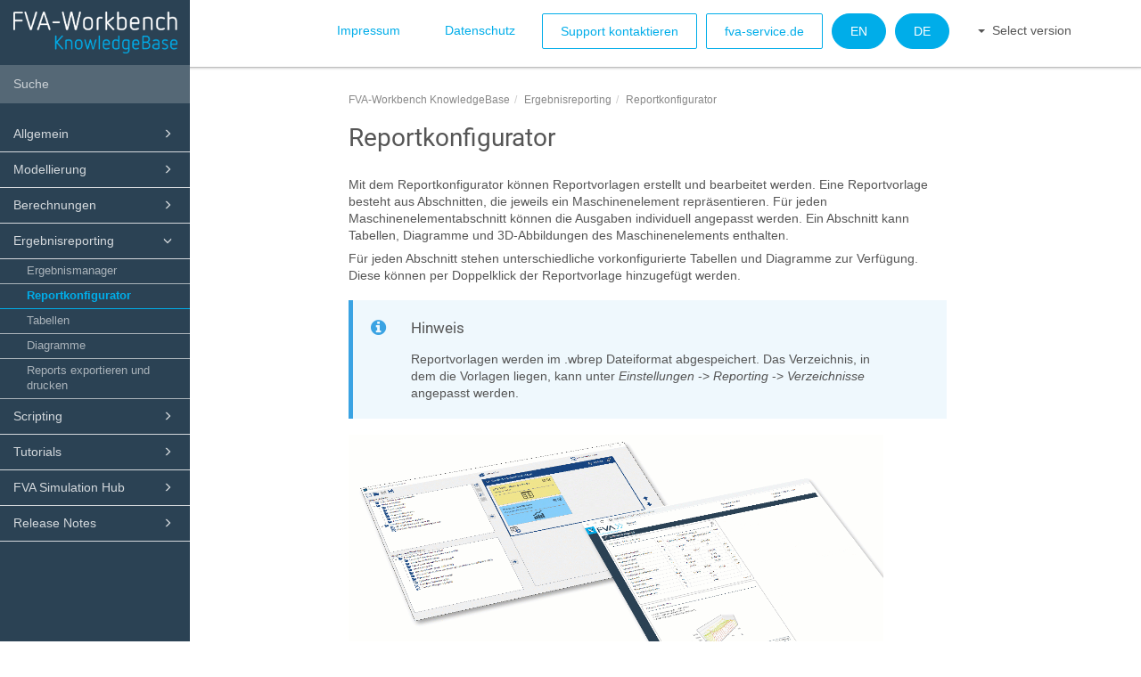

--- FILE ---
content_type: text/html
request_url: https://doc.fva-service.de/80/de/report-configurator.html
body_size: 37194
content:
<!DOCTYPE html>
<html xmlns="http://www.w3.org/1999/xhtml" lang="de" xml:lang="de" dir="ltr"><head><meta http-equiv="Content-Type" content="text/html; charset=UTF-8"/>
<meta http-equiv="x-ua-compatible" content="IE=edge"></meta><meta name="format-detection" content="telephone=no"></meta><meta name="viewport" content="width=device-width, initial-scale=1"></meta><meta name="search" content="default"></meta><meta name="use.ic" content="no"></meta><meta name="tocstandalone" content="no"></meta><meta name="theme" content="1"></meta><meta name="search.placeholder" content="Suche"></meta><meta name="search.results" content="Suchresultat"></meta><meta name="no.search.results" content=""></meta><script type="text/javascript">
var theme = '1';

			
			window.versionsfile = '';


			window.indexDict = new Array();
			window.store = {};
			window.portalLanguage = 'de';
			window.enterKey = 'select';
			
			
				var fuse_threshold = 0.3;
			
					var local_csh = false;
				
					var anchoroption = true;
				var instantsearch_minlength = 1;
						
			var useanchorlinks = false;
			
				useanchorlinks = true;
				
				var clicktocopy = 'Klicken um den Link zu kopieren';
				var linkcopied =  'Kopiert!';</script><title>Reportkonfigurator</title><link rel="stylesheet" type="text/css" href="../css/docbook.css"></link><link rel="stylesheet" type="text/css" href="../css/font-awesome.css"></link><link rel="stylesheet" type="text/css" href="../css/roboto.font.css"></link><link rel="stylesheet" type="text/css" href="../css/theme1.css"></link><link rel="stylesheet" type="text/css" href="../css/theme1-colors.css"></link><link rel="stylesheet" type="text/css" href="../css/content-theme2.css"></link><link rel="stylesheet" type="text/css" href="../css/sm-core-css.css"></link><link rel="stylesheet" type="text/css" href="../css/sm-simple.css"></link><link rel="stylesheet" type="text/css" href="../css/style-print.css"></link><link rel="stylesheet" type="text/css" href="../css/style-common.css"></link><link rel="stylesheet" type="text/css" href="../css/style-modern-tables.css"></link><link rel="stylesheet" type="text/css" href="../css/graphical-lists.css"></link><link rel="stylesheet" type="text/css" href="../css/63ed073c064e4.css"></link><script src="../js/jquery-3/jquery-3.4.1.min.js" type="text/javascript"></script><script src="../js/jquery-migrate-3.4.1.min.js" type="text/javascript"></script><script src="../js/materialize.min.js" type="text/javascript"></script><script src="../js/bootstrap.min.js" type="text/javascript"></script><script src="../js/purl.js" type="text/javascript"></script><script src="../js/jquery.smartmenus.js" type="text/javascript"></script><script src="../js/html5-2-mp-common.js" type="text/javascript"></script><script src="../js/html5-2.js" type="text/javascript"></script><script src="../js/checklist.js" type="text/javascript"></script><script src="../js/clipboard.min.js" type="text/javascript"></script><script src="../js/anchorlinks.js" type="text/javascript"></script><script src="../js/fuse.min.js" type="text/javascript"></script><script src="../js/jquery.mark.min.js" type="text/javascript"></script><script src="../js/html5.fuse.search.js" type="text/javascript"></script><script src="js/fuzzydata.js" type="text/javascript"></script><script src="../js/csh.js" type="text/javascript"></script><script src="../js/jquery.paligocode.js" type="text/javascript"></script><script src="../js/layout-custom-script.js" type="text/javascript"></script><meta xmlns:xhtml="http://www.w3.org/1999/xhtml" name="generator" content="Paligo"></meta><link rel="prev" href="result-manager.html" title="Ergebnismanager"></link><link rel="next" href="tables.html" title="Tabellen"></link><script type="text/javascript" src="https://cdnjs.cloudflare.com/ajax/libs/mathjax/2.7.7/MathJax.js?config=TeX-MML-AM_CHTML" async="async"></script><link rel="icon" href="/favicon.ico" type="image/x-icon"></link><script type="text/javascript" src="../js/cookie-consent.js"></script><script type="text/javascript">
				$(document).ready(function () {
				$(".mediaobject img").addClass('materialboxed');
				//Exclude images with links
				$(".mediaobject a img").removeClass('materialboxed');
				if (!document.documentMode) {
				$('.materialboxed').materialbox();
				}});
			</script><link rel="stylesheet" href="https://cdnjs.cloudflare.com/ajax/libs/highlight.js/10.1.2/styles/googlecode.min.css"></link><script src="https://cdnjs.cloudflare.com/ajax/libs/highlight.js/10.1.2/highlight.min.js"></script><script type="text/javascript">
			$(document).ready(function() {

				$('pre:not(.embedcode)').each(function() {
					/**
					 * @type {string}
					 */
					var language = $(this).data('language');

					if (language === 'plaintext' || language === 'text') {
						$(this).addClass(language).addClass('hljs');
						return true;
					}
					else {
						var clone = this.cloneNode(true);
						hljs.highlightBlock(clone);
						$(this).empty().append($(clone).contents());
						$(this).attr("class", $(clone).attr("class"));
					}
				});
			});
			</script></head><body class="theme1 fixed-toolbar page-toc current-toc-section-focus" data-spy="scroll" data-target=".section-nav-container" data-offset="100" data-link-prefix=""><style type="text/css">
            div.skipnav {
            }
            div.skipnav a {
                position: fixed;
                left: -10000px;
                top: 1.5em;
                width: 1px;
                height: 1px;
                overflow: hidden;
            }
            div.skipnav a:focus, div.skipnav a:active, div.skipnav a:hover {
                background: white;
                color: black;
                box-shadow: 5px 5px 5px 0px rgba(0,0,0,0.5);
                position: fixed;
                left: 2em;
                top: 1.5em;
                width: auto;
                height: auto;
                overflow: visible;
                text-decoration: underline;
                z-index: 99999; /* has to be higher than the side panel */
    }
          </style><div class="skipnav"><a href="#content-wrapper">Skip to main content</a></div><header class="site-header"><nav class="site-header-navbar navbar navbar-fixed-top"><div class="navbar-container"><div class="navbar-header"><button type="button" class="navbar-toggle collapsed" data-toggle="collapse" data-target=".site-sidebar" aria-expanded="false" aria-controls="navbar"><span class="sr-only">Toggle navigation</span><span class="icon-bar"></span><span class="icon-bar"></span><span class="icon-bar"></span></button><div id="logotype-container" class="pull-left"><a class="navbar-brand" href="../index.html?lang=de"><img id="logotype-pageheader" src="../css/image/corporate-logo.png" alt="Corporate logotype" data-role="logotype" class="logo"></img></a></div></div><div class="navbar-collapse collapse" id="navbar"><ul class="top-nav-menu sm sm-simple"><li><a href="https://www.fva-service.de/en/imprint/" class="external-top-nav-link" target="_blank">key.imprint</a></li><li><a href="https://www.fva-service.de/en/privacy-policy/" class="external-top-nav-link" target="_blank">key.privacy</a></li><li><a href="https://www.fva-service.de/fva-workbench/support/" class="external-top-nav-link" target="_blank">key.support</a></li><li><a href="https://www.fva-service.de" class="external-top-nav-link" target="_blank">fva-service.de</a></li><li><a href="#" class="external-top-nav-link" target="_blank">EN</a></li><li><a href="#" class="external-top-nav-link" target="_blank">DE</a></li></ul><ul class="version-menu sm sm-simple"><li class="version-dropdown"><a><span class="caret"></span>Select version</a><ul class="version-dropdown"><li><a href="https://doc.fva-service.de/56/de">FVA-WB 5.6</a></li><li><a href="https://doc.fva-service.de/60">FVA-WB 6.0</a></li><li><a href="https://doc.fva-service.de/70">FVA-WB 7.0</a></li><li><a href="https://doc.fva-service.de/80">FVA-WB 8.0</a></li><li><a href="https://doc.fva-service.de/90">FVA-WB 9.0</a></li></ul></li></ul></div></div></nav></header><div class="site-body"><div class="site-body-container"><div class="site-body-row"><aside class="site-sidebar"><div class="site-sidebar-header"><button type="button" class="navbar-toggle" aria-controls="nav-site-sidebar"><span class="sr-only">Toggle navigation</span><span class="icon-bar"></span><span class="icon-bar"></span><span class="icon-bar"></span></button><a href="../index.html?lang=de"><img id="logotype-pageheader" src="../css/image/corporate-logo.png" alt="Corporate logotype" data-role="logotype" class="logo"></img></a></div><form class="site-sidebar-search" autocomplete="off"><input type="text" placeholder="Suche" class="form-control search-field" id="aa-search-input"></input></form><ul class="toc nav nav-site-sidebar"><li><a href="general.html" class="topic-link section lang-de" data-origin-id="" data-permalink="general.html" data-topic-level="1" data-relative-prefix="" data-time-modified="June 15, 2021" data-publication-date=""><span class="glyphicon"></span> Allgemein</a><ul><li><a href="root-gui.html" class="topic-link section lang-de" data-origin-id="" data-permalink="root-gui.html" data-topic-level="1" data-relative-prefix="" data-time-modified="November 4, 2020" data-publication-date="">Benutzeroberfläche</a><ul></ul></li><li><a href="root-calculations.html" class="topic-link section lang-de" data-origin-id="" data-permalink="root-calculations.html" data-topic-level="1" data-relative-prefix="" data-time-modified="October 15, 2020" data-publication-date="">Gesamtsystem- vs. Einzelkomponentenberechnung</a><ul></ul></li><li><a href="root-fem-fva-workbench.html" class="topic-link section lang-de" data-origin-id="" data-permalink="root-fem-fva-workbench.html" data-topic-level="1" data-relative-prefix="" data-time-modified="December 7, 2023" data-publication-date="">FEM in der FVA-Workbench</a><ul></ul></li><li><a href="root-faq.html" class="topic-link section lang-de" data-origin-id="" data-permalink="root-faq.html" data-topic-level="1" data-relative-prefix="" data-time-modified="August 10, 2023" data-publication-date="">Troubleshooting</a><ul></ul></li><li><a href="root-rexs-interface.html" class="topic-link section lang-de" data-origin-id="" data-permalink="root-rexs-interface.html" data-topic-level="1" data-relative-prefix="" data-time-modified="November 5, 2020" data-publication-date="">REXS-Schnittstelle</a><ul></ul></li><li><a href="root-import-export-settings.html" class="topic-link section lang-de" data-origin-id="" data-permalink="root-import-export-settings.html" data-topic-level="1" data-relative-prefix="" data-time-modified="June 15, 2021" data-publication-date="">Import &amp; Export von Einstellungen</a><ul></ul></li><li><a href="root-messages.html" class="topic-link section lang-de" data-origin-id="" data-permalink="root-messages.html" data-topic-level="1" data-relative-prefix="" data-time-modified="November 25, 2020" data-publication-date="">Meldungen</a><ul></ul></li><li><a href="root-license-server.html" class="topic-link section lang-de" data-origin-id="" data-permalink="root-license-server.html" data-topic-level="1" data-relative-prefix="" data-time-modified="January 17, 2024" data-publication-date="">Lizenzserver</a><ul></ul></li></ul></li><li><a href="root-modeling.html" class="topic-link section lang-de" data-origin-id="" data-permalink="root-modeling.html" data-topic-level="1" data-relative-prefix="" data-time-modified="January 24, 2024" data-publication-date=""><span class="glyphicon"></span> Modellierung</a><ul><li><a href="root-power-flow.html" class="topic-link section lang-de" data-origin-id="" data-permalink="root-power-flow.html" data-topic-level="1" data-relative-prefix="" data-time-modified="October 14, 2020" data-publication-date="">Leistungsflussberechnung</a><ul></ul></li><li><a href="root-positioning.html" class="topic-link section lang-de" data-origin-id="" data-permalink="root-positioning.html" data-topic-level="1" data-relative-prefix="" data-time-modified="December 27, 2022" data-publication-date="">Positionierung von Komponenten</a><ul></ul></li><li><a href="root-rolling-bearings.html" class="topic-link section lang-de" data-origin-id="" data-permalink="root-rolling-bearings.html" data-topic-level="1" data-relative-prefix="" data-time-modified="November 26, 2020" data-publication-date="">Wälzlager</a><ul></ul></li><li><a href="root-slide-bearing.html" class="topic-link section lang-de" data-origin-id="" data-permalink="root-slide-bearing.html" data-topic-level="1" data-relative-prefix="" data-time-modified="July 5, 2023" data-publication-date="">Gleitlager</a><ul></ul></li><li><a href="root-modifications.html" class="topic-link section lang-de" data-origin-id="" data-permalink="root-modifications.html" data-topic-level="1" data-relative-prefix="" data-time-modified="November 17, 2020" data-publication-date="">Verzahnungskorrekturen (Modifikationen)</a><ul></ul></li><li><a href="root-wnv.html" class="topic-link section lang-de" data-origin-id="" data-permalink="root-wnv.html" data-topic-level="1" data-relative-prefix="" data-time-modified="January 24, 2024" data-publication-date="">Welle-Nabe-Verbindungen</a></li><li><a href="root-load-spectra.html" class="topic-link section lang-de" data-origin-id="" data-permalink="root-load-spectra.html" data-topic-level="1" data-relative-prefix="" data-time-modified="April 28, 2021" data-publication-date="">Lastkollektive</a><ul></ul></li></ul></li><li><a href="root-calculations-29941.html" class="topic-link section lang-de" data-origin-id="" data-permalink="root-calculations-29941.html" data-topic-level="1" data-relative-prefix="" data-time-modified="January 22, 2024" data-publication-date=""><span class="glyphicon"></span> Berechnungen</a><ul><li><a href="root-pre-design.html" class="topic-link section lang-de" data-origin-id="" data-permalink="root-pre-design.html" data-topic-level="1" data-relative-prefix="" data-time-modified="January 16, 2023" data-publication-date="">Getriebevorauslegung</a><ul></ul></li><li><a href="root-cylindrical-stage-variation.html" class="topic-link section lang-de" data-origin-id="" data-permalink="root-cylindrical-stage-variation.html" data-topic-level="1" data-relative-prefix="" data-time-modified="July 12, 2023" data-publication-date="">Geometrievariation von Stirnradstufen</a><ul></ul></li><li><a href="root-cylindrical-gear-geometry.html" class="topic-link section lang-de" data-origin-id="" data-permalink="root-cylindrical-gear-geometry.html" data-topic-level="1" data-relative-prefix="" data-time-modified="November 5, 2020" data-publication-date="">Stirnradgeometrie</a><ul></ul></li><li><a href="root-load-carrying-capacity.html" class="topic-link section lang-de" data-origin-id="" data-permalink="root-load-carrying-capacity.html" data-topic-level="1" data-relative-prefix="" data-time-modified="October 19, 2020" data-publication-date="">Stirnradtragfähigkeit</a><ul></ul></li><li><a href="root-bevel-gear-calculation.html" class="topic-link section lang-de" data-origin-id="" data-permalink="root-bevel-gear-calculation.html" data-topic-level="1" data-relative-prefix="" data-time-modified="July 10, 2023" data-publication-date="">Kegelradberechnung</a><ul></ul></li><li><a href="root-rolling-bearing-calculation.html" class="topic-link section lang-de" data-origin-id="" data-permalink="root-rolling-bearing-calculation.html" data-topic-level="1" data-relative-prefix="" data-time-modified="July 12, 2023" data-publication-date="">Wälzlagerberechnung</a><ul></ul></li><li><a href="root-radial-slide-bearings.html" class="topic-link section lang-de" data-origin-id="" data-permalink="root-radial-slide-bearings.html" data-topic-level="1" data-relative-prefix="" data-time-modified="July 7, 2023" data-publication-date="">Radialgleitlager</a><ul></ul></li><li><a href="root-spline-connection.html" class="topic-link section lang-de" data-origin-id="" data-permalink="root-spline-connection.html" data-topic-level="1" data-relative-prefix="" data-time-modified="December 23, 2022" data-publication-date="">Steckverzahnungen</a><ul></ul></li><li><a href="root-feather-key.html" class="topic-link section lang-de" data-origin-id="" data-permalink="root-feather-key.html" data-topic-level="1" data-relative-prefix="" data-time-modified="December 27, 2022" data-publication-date="">Passfederverbindungen</a><ul></ul></li><li><a href="root-interference-fit.html" class="topic-link section lang-de" data-origin-id="" data-permalink="root-interference-fit.html" data-topic-level="1" data-relative-prefix="" data-time-modified="December 19, 2023" data-publication-date="">Pressverbände</a><ul></ul></li><li><a href="root-power-loss.html" class="topic-link section lang-de" data-origin-id="" data-permalink="root-power-loss.html" data-topic-level="1" data-relative-prefix="" data-time-modified="December 7, 2023" data-publication-date="">Verlustleistung</a><ul></ul></li><li><a href="root-oil-distribution.html" class="topic-link section lang-de" data-origin-id="" data-permalink="root-oil-distribution.html" data-topic-level="1" data-relative-prefix="" data-time-modified="December 27, 2022" data-publication-date="">Ölverteilung</a><ul></ul></li><li><a href="root-bolt-connection.html" class="topic-link section lang-de" data-origin-id="" data-permalink="root-bolt-connection.html" data-topic-level="1" data-relative-prefix="" data-time-modified="May 24, 2023" data-publication-date="">Schraubenverbindungen</a><ul></ul></li></ul></li><li><a href="root-reporting.html" class="topic-link section lang-de" data-origin-id="" data-permalink="root-reporting.html" data-topic-level="1" data-relative-prefix="" data-time-modified="December 7, 2023" data-publication-date=""><span class="glyphicon"></span> Ergebnisreporting</a><ul><li><a href="result-manager.html" class="topic-link section lang-de" data-origin-id="UUID-4973aaec-eafa-5678-eb0d-26d2f035b105" data-permalink="result-manager.html" data-topic-level="1" data-relative-prefix="" data-time-modified="December 27, 2022" data-publication-date="">Ergebnismanager</a></li><li><a href="report-configurator.html" class="topic-link section lang-de" data-origin-id="UUID-907e4db0-7096-e349-40df-933b28560c58" data-permalink="report-configurator.html" data-topic-level="1" data-relative-prefix="" data-time-modified="December 27, 2022" data-publication-date="">Reportkonfigurator</a></li><li><a href="tables.html" class="topic-link section lang-de" data-origin-id="" data-permalink="tables.html" data-topic-level="1" data-relative-prefix="" data-time-modified="September 24, 2020" data-publication-date="">Tabellen</a><ul></ul></li><li><a href="diagrams.html" class="topic-link section lang-de" data-origin-id="" data-permalink="diagrams.html" data-topic-level="1" data-relative-prefix="" data-time-modified="December 27, 2022" data-publication-date="">Diagramme</a><ul></ul></li><li><a href="report-export-print.html" class="topic-link section lang-de" data-origin-id="UUID-4b87cae9-260d-f27c-7c06-c677065b6740" data-permalink="report-export-print.html" data-topic-level="1" data-relative-prefix="" data-time-modified="October 26, 2020" data-publication-date="">Reports exportieren und drucken</a></li></ul></li><li><a href="scripting.html" class="topic-link section lang-de" data-origin-id="" data-permalink="scripting.html" data-topic-level="1" data-relative-prefix="" data-time-modified="December 7, 2023" data-publication-date=""><span class="glyphicon"></span> Scripting</a><ul><li><a href="scripting-general.html" class="topic-link section lang-de" data-origin-id="" data-permalink="scripting-general.html" data-topic-level="1" data-relative-prefix="" data-time-modified="January 31, 2023" data-publication-date="">Allgemein</a><ul></ul></li><li><a href="root-javascript.html" class="topic-link section lang-de" data-origin-id="" data-permalink="root-javascript.html" data-topic-level="1" data-relative-prefix="" data-time-modified="December 27, 2022" data-publication-date="">JavaScript</a><ul></ul></li><li><a href="root-main-functions.html" class="topic-link section lang-de" data-origin-id="" data-permalink="root-main-functions.html" data-topic-level="1" data-relative-prefix="" data-time-modified="January 19, 2024" data-publication-date="">Hauptfunktionen</a><ul></ul></li><li><a href="root-more-functions.html" class="topic-link section lang-de" data-origin-id="" data-permalink="root-more-functions.html" data-topic-level="1" data-relative-prefix="" data-time-modified="August 29, 2023" data-publication-date="">Weitere Funktionen</a><ul></ul></li><li><a href="calculations-in-scripting.html" class="topic-link section lang-de" data-origin-id="" data-permalink="calculations-in-scripting.html" data-topic-level="1" data-relative-prefix="" data-time-modified="December 27, 2022" data-publication-date="">Berechnungen im Scripting</a><ul></ul></li><li><a href="component-types.html" class="topic-link section lang-de" data-origin-id="" data-permalink="component-types.html" data-topic-level="1" data-relative-prefix="" data-time-modified="January 16, 2023" data-publication-date="">Komponententypen</a><ul></ul></li><li><a href="root-excel-functions.html" class="topic-link section lang-de" data-origin-id="" data-permalink="root-excel-functions.html" data-topic-level="1" data-relative-prefix="" data-time-modified="August 30, 2023" data-publication-date="">Excel Funktionen</a><ul></ul></li><li><a href="root-dxf-functions.html" class="topic-link section lang-de" data-origin-id="" data-permalink="root-dxf-functions.html" data-topic-level="1" data-relative-prefix="" data-time-modified="January 13, 2023" data-publication-date="">DXF Funktionen</a><ul></ul></li><li><a href="root-batch-mode.html" class="topic-link section lang-de" data-origin-id="" data-permalink="root-batch-mode.html" data-topic-level="1" data-relative-prefix="" data-time-modified="December 27, 2022" data-publication-date="">Batchbetrieb</a><ul></ul></li><li><a href="snapshots-in-scripting.html" class="topic-link section lang-de" data-origin-id="" data-permalink="snapshots-in-scripting.html" data-topic-level="1" data-relative-prefix="" data-time-modified="October 5, 2022" data-publication-date="">Modellstände im Scripting</a></li><li><a href="root-examples.html" class="topic-link section lang-de" data-origin-id="" data-permalink="root-examples.html" data-topic-level="1" data-relative-prefix="" data-time-modified="August 29, 2023" data-publication-date="">Beispiele</a><ul></ul></li></ul></li><li><a href="tutorials.html" class="topic-link section lang-de" data-origin-id="" data-permalink="tutorials.html" data-topic-level="1" data-relative-prefix="" data-time-modified="April 21, 2022" data-publication-date=""><span class="glyphicon"></span> Tutorials</a><ul><li><a href="virtual-fva-gearbox.html" class="topic-link section lang-de" data-origin-id="" data-permalink="virtual-fva-gearbox.html" data-topic-level="1" data-relative-prefix="" data-time-modified="October 22, 2020" data-publication-date="">Virtuelles FVA-Getriebe</a><ul></ul></li><li><a href="root-shaft-in-shaft-bearings.html" class="topic-link section lang-de" data-origin-id="" data-permalink="root-shaft-in-shaft-bearings.html" data-topic-level="1" data-relative-prefix="" data-time-modified="September 18, 2020" data-publication-date="">Welle in Welle Lagerung</a><ul></ul></li><li><a href="root-modeling-switchable-gearbox.html" class="topic-link section lang-de" data-origin-id="" data-permalink="root-modeling-switchable-gearbox.html" data-topic-level="1" data-relative-prefix="" data-time-modified="October 23, 2020" data-publication-date="">Modellierung eines schaltbaren Getriebes</a><ul></ul></li><li><a href="root-power-split.html" class="topic-link section lang-de" data-origin-id="" data-permalink="root-power-split.html" data-topic-level="1" data-relative-prefix="" data-time-modified="December 27, 2022" data-publication-date="">Leistungsverzweigung</a><ul></ul></li><li><a href="root-braced-drivetrain.html" class="topic-link section lang-de" data-origin-id="" data-permalink="root-braced-drivetrain.html" data-topic-level="1" data-relative-prefix="" data-time-modified="December 27, 2022" data-publication-date="">Verspannter Antriebsstrang</a><ul></ul></li><li><a href="root-fem-housing.html" class="topic-link section lang-de" data-origin-id="" data-permalink="root-fem-housing.html" data-topic-level="1" data-relative-prefix="" data-time-modified="May 15, 2023" data-publication-date="">FEM Getriebegehäuse</a><ul></ul></li><li><a href="root-fem-wheelbody.html" class="topic-link section lang-de" data-origin-id="" data-permalink="root-fem-wheelbody.html" data-topic-level="1" data-relative-prefix="" data-time-modified="September 6, 2023" data-publication-date="">FEM Radkörper</a><ul></ul></li><li><a href="root-parametric-fem-planet-carrier.html" class="topic-link section lang-de" data-origin-id="" data-permalink="root-parametric-fem-planet-carrier.html" data-topic-level="1" data-relative-prefix="" data-time-modified="December 27, 2022" data-publication-date="">FEM-Planetenträger (Parametrisch)</a><ul></ul></li><li><a href="root-fem-planet-carrier.html" class="topic-link section lang-de" data-origin-id="" data-permalink="root-fem-planet-carrier.html" data-topic-level="1" data-relative-prefix="" data-time-modified="December 27, 2022" data-publication-date="">FEM Planetenträger (CAD/FEM)</a><ul></ul></li><li><a href="root-fem-shaft.html" class="topic-link section lang-de" data-origin-id="" data-permalink="root-fem-shaft.html" data-topic-level="1" data-relative-prefix="" data-time-modified="April 21, 2022" data-publication-date="">FEM Welle</a><ul></ul></li><li><a href="bevel-gear-pre-dimensioning.html" class="topic-link section lang-de" data-origin-id="" data-permalink="bevel-gear-pre-dimensioning.html" data-topic-level="1" data-relative-prefix="" data-time-modified="January 16, 2024" data-publication-date="">Kegelradgeometrieauslegung nach ISO 23509</a></li><li><a href="root-bevel-gear-measurement-data-processing.html" class="topic-link section lang-de" data-origin-id="" data-permalink="root-bevel-gear-measurement-data-processing.html" data-topic-level="1" data-relative-prefix="" data-time-modified="January 17, 2024" data-publication-date="">Kegelrad-Messdatenverarbeitung</a><ul></ul></li><li><a href="root-plastic-gears.html" class="topic-link section lang-de" data-origin-id="" data-permalink="root-plastic-gears.html" data-topic-level="1" data-relative-prefix="" data-time-modified="December 27, 2022" data-publication-date="">Kunststoffzahnräder nach VDI 2736</a><ul></ul></li></ul></li><li><a href="root-simulation-hub.html" class="topic-link section lang-de" data-origin-id="" data-permalink="root-simulation-hub.html" data-topic-level="1" data-relative-prefix="" data-time-modified="December 7, 2023" data-publication-date=""><span class="glyphicon"></span> FVA Simulation Hub</a><ul><li><a href="rest-api.html" class="topic-link section lang-de" data-origin-id="UUID-000d161a-4e36-8ba5-6f5a-de28e17a2244" data-permalink="rest-api.html" data-topic-level="1" data-relative-prefix="" data-time-modified="December 21, 2022" data-publication-date="">REST-API</a></li></ul></li><li><a href="root-release-notes.html" class="topic-link section lang-de" data-origin-id="" data-permalink="root-release-notes.html" data-topic-level="1" data-relative-prefix="" data-time-modified="February 13, 2024" data-publication-date=""><span class="glyphicon"></span> Release Notes</a><ul><li><a href="root-release-notes-812.html" class="topic-link section lang-de" data-origin-id="" data-permalink="root-release-notes-812.html" data-topic-level="1" data-relative-prefix="" data-time-modified="October 19, 2023" data-publication-date="">FVA-Workbench 8.1.2</a><ul></ul></li><li><a href="root-release-notes-811.html" class="topic-link section lang-de" data-origin-id="" data-permalink="root-release-notes-811.html" data-topic-level="1" data-relative-prefix="" data-time-modified="October 19, 2023" data-publication-date="">FVA-Workbench 8.1.1</a><ul></ul></li><li><a href="root-release-notes-810.html" class="topic-link section lang-de" data-origin-id="" data-permalink="root-release-notes-810.html" data-topic-level="1" data-relative-prefix="" data-time-modified="July 4, 2023" data-publication-date="">FVA-Workbench 8.1.0</a><ul></ul></li><li><a href="root-release-notes-801.html" class="topic-link section lang-de" data-origin-id="" data-permalink="root-release-notes-801.html" data-topic-level="1" data-relative-prefix="" data-time-modified="July 6, 2023" data-publication-date="">FVA-Workbench 8.0.1</a><ul></ul></li><li><a href="root-release-notes-80.html" class="topic-link section lang-de" data-origin-id="UUID-c866ee87-e28e-6643-5b52-dc3d6dd5c4be" data-permalink="root-release-notes-80.html" data-topic-level="1" data-relative-prefix="" data-time-modified="February 16, 2023" data-publication-date="">FVA-Workbench 8.0.0</a><ul></ul></li><li><a href="root-release-notes-712.html" class="topic-link section lang-de" data-origin-id="" data-permalink="root-release-notes-712.html" data-topic-level="1" data-relative-prefix="" data-time-modified="February 16, 2023" data-publication-date="">FVA-Workbench 7.1.2</a><ul></ul></li><li><a href="root-release-notes-711.html" class="topic-link section lang-de" data-origin-id="" data-permalink="root-release-notes-711.html" data-topic-level="1" data-relative-prefix="" data-time-modified="February 16, 2023" data-publication-date="">FVA-Workbench 7.1.1</a><ul></ul></li><li><a href="root-release-notes-710.html" class="topic-link section lang-de" data-origin-id="" data-permalink="root-release-notes-710.html" data-topic-level="1" data-relative-prefix="" data-time-modified="February 16, 2023" data-publication-date="">FVA-Workbench 7.1.0</a><ul></ul></li><li><a href="root-release-notes-700.html" class="topic-link section lang-de" data-origin-id="" data-permalink="root-release-notes-700.html" data-topic-level="1" data-relative-prefix="" data-time-modified="February 16, 2023" data-publication-date="">FVA-Workbench 7.0.0</a><ul></ul></li></ul></li></ul></aside><div class="site-content"><h1 class="publication-title">FVA-Workbench KnowledgeBase</h1><div class="toolbar top-nav-on"><div class="toolbar-tools"><div id="navbar" class="navbar-collapse collapse"><ul class="top-nav-menu sm sm-simple"><li><a href="https://www.fva-service.de/en/imprint/" class="external-top-nav-link" target="_blank">key.imprint</a></li><li><a href="https://www.fva-service.de/en/privacy-policy/" class="external-top-nav-link" target="_blank">key.privacy</a></li><li><a href="https://www.fva-service.de/fva-workbench/support/" class="external-top-nav-link" target="_blank">key.support</a></li><li><a href="https://www.fva-service.de" class="external-top-nav-link" target="_blank">fva-service.de</a></li><li><a href="#" class="external-top-nav-link" target="_blank">EN</a></li><li><a href="#" class="external-top-nav-link" target="_blank">DE</a></li></ul><ul class="version-menu sm sm-simple"><li class="version-dropdown"><a><span class="caret"></span>Select version</a><ul class="version-dropdown"><li><a href="https://doc.fva-service.de/56/de">FVA-WB 5.6</a></li><li><a href="https://doc.fva-service.de/60">FVA-WB 6.0</a></li><li><a href="https://doc.fva-service.de/70">FVA-WB 7.0</a></li><li><a href="https://doc.fva-service.de/80">FVA-WB 8.0</a></li><li><a href="https://doc.fva-service.de/90">FVA-WB 9.0</a></li></ul></li></ul></div><div class="tool-print"><i class="fa fa-print" aria-hidden="true">print</i></div><div class="tool-search"><i class="fa fa-search" aria-hidden="true"></i></div><button type="button" class="navbar-toggle collapsed" data-toggle="collapse" data-target=".site-sidebar" aria-expanded="false" aria-controls="navbar"><span class="sr-only">Toggle navigation</span><span class="icon-bar"></span><span class="icon-bar"></span><span class="icon-bar"></span></button></div></div><main><div id="top-pager"><ul class="pager"><li class="previous"><a accesskey="p" class="prev pull-left prev visible-lg visible-md" id="header-navigation-prev" href="result-manager.html">Zurück</a></li><li class="next"><a accesskey="n" class="pull-right next visible-lg visible-md" id="header-navigation-next" href="tables.html">Weiter</a></li></ul></div><article class="topic content-container" id="content-wrapper"><div id="topic-content" class="topic-content"><div class="breadcrumb-container"><ul class="breadcrumb"><li class="breadcrumb-link"><a href="index-de.html">FVA-Workbench KnowledgeBase</a></li><li class="breadcrumb-link"><a href="root-reporting.html">Ergebnisreporting</a></li><li class="breadcrumb-node">Reportkonfigurator</li></ul></div><section xml:lang="de" lang="de" dir="ltr" class="section lang-de" data-origin-id="UUID-907e4db0-7096-e349-40df-933b28560c58" data-permalink="report-configurator.html" data-topic-level="1" data-relative-prefix="" data-time-modified="December 27, 2022" data-publication-date="" id="UUID-faf193ed-cd87-a5f2-fe2c-9f017ebbb38b"><div class="titlepage"><div><div class="title"><h3 class="title">Reportkonfigurator</h3></div></div></div><p>Mit dem Reportkonfigurator können Reportvorlagen erstellt und bearbeitet werden. Eine Reportvorlage besteht aus Abschnitten, die jeweils ein Maschinenelement repräsentieren. Für jeden Maschinenelementabschnitt können die Ausgaben individuell angepasst werden. Ein Abschnitt kann Tabellen, Diagramme und 3D-Abbildungen des Maschinenelements enthalten.</p><p>Für jeden Abschnitt stehen unterschiedliche vorkonfigurierte Tabellen und Diagramme zur Verfügung. Diese können per Doppelklick der Reportvorlage hinzugefügt werden.</p><div dir="ltr" class="note notice"><h3 class="title">Hinweis</h3><p>Reportvorlagen werden im .wbrep Dateiformat abgespeichert. Das Verzeichnis, in dem die Vorlagen liegen, kann unter <span class="emphasis"><em>Einstellungen </em></span>-&gt; <span class="emphasis"><em>Reporting </em></span>-&gt; <span class="emphasis"><em>Verzeichnisse</em></span> angepasst werden.</p></div><div class="informalfigure" id="UUID-faf193ed-cd87-a5f2-fe2c-9f017ebbb38b_figure-idm23199657112875"><div class="mediaobject"><img src="../image/165cb5c6fa7dbb.gif" style="width: 600px; " alt="report_layout.gif"></img><div class="caption"><p>Im Reportkonfigurator kann die Position und Breite von Diagrammen oder Tabellen angepasst werden.</p></div></div></div><div class="figure" id="UUID-faf193ed-cd87-a5f2-fe2c-9f017ebbb38b_figure-idm232018702120887"><div class="figure-title"><span class="formal-label"><span class="formal-label-text">Abbildung</span><span class="formal-number"> 28</span><span class="formal-label-delimiter">. </span></span><span class="formal-title"></span></div><div class="figure-contents"><div class="mediaobject"><img style="width: 600px; " src="../image/165cb5c6fae944.png" alt="report_configurator.png"></img><div class="caption"><p>(1) Fügt einen neuen Abschnitt zur Reportvorlage hinzu.</p><p>(2) Auswahl von mitgelieferten und selbst erstellten Tabellenvorlagen.</p><p>(3) Auswahl von Diagrammen und Abbildungen.</p><p>(4) Tabelle oder Diagramm bearbeiten.</p><p>(5) Ändert die Reihenfolge der Abschnitte.</p></div></div></div></div><br class="figure-break"></br></section><div class="footer-content"><div class="section-toc section-toc-after"><div class="section-toc-title">In diesem Abschnitt<span class="section-toc-title-delimiter">: </span></div></div><div class="glossary-definitions"></div></div><footer></footer></div></article><article id="search-result-wrapper"><div class="search-container" style="display: none;"><h2>Suchresultat</h2><ul class="searchresults"></ul><p class="noresults"></p></div></article><div class="feedback-panel"><div id="email-feedback" class="no-voting toggle-feedback"><p><a href="mailto:support@fva-service.de?subject=Feedback%20for%20help%20topic%20%22Reportkonfigurator%22&amp;body=%0A%09%09%09%09%0A%09%09%09%09%0A%09%09%09%09_______________________%0A%09%09%09%09%0A%09%09%09Please%20add%20your%20feedback%20above%20for%20topic%20%22Reportkonfigurator%22%20in%20the%20publication%20%22FVA-Workbench%20KnowledgeBase%22."><i aria-hidden="true" class="fa fa-pencil-square-o feedbackicon"></i>Möchten Sie uns Feedback geben? Klicken Sie hier, um Änderungen vorzuschlagen.</a></p></div></div></main><div id="bottom-pager"><ul class="pager"><li class="previous"><a accesskey="p" class="prev pull-left prev visible-lg visible-md" id="header-navigation-prev" href="result-manager.html">Zurück</a></li><li class="next"><a accesskey="n" class="pull-right next visible-lg visible-md" id="header-navigation-next" href="tables.html">Weiter</a></li></ul></div><footer class="site-footer"><div class="inner"><div class="copyright"> © 2024 FVA GmbH </div><div class="date-modified"><span class="date-modified-text">Zuletzt bearbeitet: </span><span class="formatted-date">December 27, 2022</span></div><div class="publication-date"><span class="publication-date-text">Veröffentlicht</span><span class="pubdate-delimiter">: </span><span class="formatted-date"></span></div></div></footer></div></div></div></div></body></html>


--- FILE ---
content_type: text/css
request_url: https://doc.fva-service.de/80/css/style-common.css
body_size: 17179
content:
/*
 * Common stylesheet for all html5 transformations. Anything in here must be valid for all output formats
 */
 /* Start element styles from base stylesheet*/
 /********************************/
/* start of styles in block.xsl */

.formalpara-title {
  font-weight: bold;
}

div.blockquote-title {
  font-weight: bold;
  margin-top: 1em;
  margin-bottom: 1em;
}

span.msgmain-title {
  font-weight: bold;
}

span.msgsub-title {
  font-weight: bold;
}

span.msgrel-title {
  font-weight: bold;
}

div.msglevel, div.msgorig, div.msgaud {
  margin-top: 1em;
  margin-bottom: 1em;
}

span.msglevel-title, span.msgorig-title, span.msgaud-title {
  font-weight: bold;
}

div.msgexplan {
  margin-top: 1em;
  margin-bottom: 1em;
}

span.msgexplan-title {
  font-weight: bold;
}

/* end of styles in block.xsl */

/********************************/
/* start of styles in formal.xsl */

div.figure-title {
  font-weight: bold;
}

/*Help Center has separate:
 * div.example-title {
  font-weight: bold;
}*/

div.equation-title {
  font-weight: bold;
}

div.table-title {
  font-weight: bold;
}

div.sidebar-title {
  font-weight: bold;
}


/* end of styles in formal.xsl */
/********************************/


span.guilabel {
  font-weight: bold;
}
/* End element styles from base stylesheet */

span.linktextprovider{
    display: none !important;
}

.revhistory table{
    border-style: none !important;
    border-bottom: 1px solid #ccc !important;
    border-top: 1px solid #ccc !important;
}
.revhistory th,
.revhistory td{
    padding: 0.5em;
}
.revhistory th{
    border-bottom: 1px solid #ccc;
}

div.table-responsive{
    border: none !important;
}

.table-responsive{
    border-radius: 0px !important;
}

button.btn.btn-default{
    background-image: none;
    text-shadow: none;
}

.btn-primary,
.btn-default:hover,
.btn-default:focus,
.btn-default:active,
.btn-default.active,
.open .dropdown-toggle.btn-default{
    color: #fff;
    background-color: #222;
    border-color: #222;
    text-shadow: none;
}

code.code{
    white-space: pre-line;
    word-break: normal;
}

.cmdsynopsis {
    font-family: Menlo, Monaco, Consolas, "Courier New", monospace; /* this and the rest is from HC theme1|2|3|3b.css */
    border-radius: 4px;
    padding: 0px; /* was 2px 4px on .command, but renders an extra blank line here, which is visible if body has background. */
    font-size: 0.8em; /* from content-theme2.css */
}
.cmdsynopsis .command {
    font-size: 1.0em; /* resetting to make same size as args */
    border-radius: 0px;
    padding: 0px 0px; /* removing, so it does not stick from the line if body has background */
}

/* Moved common css for Help Center style update */

/* Countering the class put on the div around an informaltable by the tabstyle class.value mode in html5.xsl > custom.classes.xsl */
div.informaltable{
    border: none;
}

div#disqus_thread {
    margin-top: 150px;
}

span.translation-changed{
    background-color: #cfe8fc;
    color: #1976D2;
}

/* Moved from all legacy: */

.keycap-graphical {
    display: inline-block;
    border: 1px solid #ccc;
    border-radius: 4px;
    padding: 0.1em 0.5em;
    margin: 0 0.2em;
    box-shadow: 0 1px 0px rgba(0, 0, 0, 0.2), 0 0 0 2px #fff inset;
    background-color: #f7f7f7;
}

.keycap-graphical strong {
    font-weight: normal;
}

 .flex-container {
    display: -webkit-flex;
    display: flex;
    -webkit-flex-wrap: wrap;
    flex-wrap: wrap;
    width: 100%;
}

 .flex-item {
    /*width: 200px;*/
    margin: 10px;
}

/* For accordions (collapsible panels):*/
.panel-group{
    margin-bottom: 1em;
}

 .panel-default >.panel-heading{
     background-image:none;
     padding: 5px 15px;
     border-bottom: none;
 }
 
  #main-content .panel-default >.panel-heading > .titlepage{
     padding-top: 0px;
 }
 .panel-heading h1, .panel-heading h2, .panel-heading h3{
     margin-top: 10px;
     margin-bottom: 5px;
 }
 
 /*ASN: Important to set :not(div) here, otherwise we get two of these, since the actual title is wrapped in a div.title too*/
 .panel-heading :not(div).title:before, .panel-heading .sidebar-title:before{
      content: "\f0da";
    /*f067 for plus sign instead of chevron*/
    color: #999;
    font-family: FontAwesome;
    font-size: 1em;
    font-weight: 100;
    margin-right: 10px;
    vertical-align: 0%;
    font-style: normal;
    display: inline-block;
    width: 15px;
 }

 .panel-heading.active :not(div).title:before, .panel-heading.active .sidebar-title:before{
     content: "\f0d7";
 }

 .panel-heading .titlepage a, .panel-heading .titlepage a:hover, .panel-heading .titlepage a:active, .panel-heading .titlepage a:focus{
     text-decoration: none!important;
 }

 .panel-body{
     padding: 15px 30px;
 }

 .panel{
    margin-top: 1.5em;
    -webkit-box-shadow: none;
    box-shadow: none;
    border-radius: 0px;
    /*border: 0.5px solid #ccc;*/
 }

.accordion-inner { border-top: 0 none; }

.simplelist > *::after {
  content: ", ";
}
.simplelist .inlinemediaobject::after {
  content: "";
}
.simplelist > *:last-child::after {
  content: "";
}


.simplelist .inlinemediaobject {
  display: initial;
  margin-right: 6px;
}

.inlinemediaobject {
  display: inline-block;
	height: 1.5em;
	vertical-align: -0.275em;
}

.inlinemediaobject img:not([height]):not([width]) {
	height: 100%;
	width: auto;
}

.translation-missing {
	background-color: #F5D7D6;
	color: #666;
}

/* ASN: CODE CALLOUTS */
.calloutlist img, .co img {
	width: 1em;
	/*margin-top: 0.2em;*/
}

.co img {
	/*margin-bottom: 0.5em;*/
}

.calloutlist img {
	margin-left: 25px;
}

/* ASN: If not using images for callouts, make sure the color of the callout number is not changed by the highlight plugin */
.co span{
    color:#54a1e5!important;
}   

.co .fa-stack .text-primary span, .calloutlist .fa-stack .text-primary {
    color: #fff!important;
}

strong.fa-stack-1x.text-primary {
    color: #fff!important;
}

.co .fa-3x, .calloutlist .fa-3x{
   /*font-size: 0.8em; */
   font-size: 1em;
   color: #54a1e5;
}

a.co {
    font-size: 0.9em;
}

a.co span.unicode-callout {
    font-size: 1.8em!important;
    line-height: 1em;
}


a.co, .calloutlist a{
    text-decoration: none;
} 

/*Variation on this: https://stackoverflow.com/questions/4861224/how-to-use-css-to-surround-a-number-with-a-circle*/
a.co:focus{
    border-radius: 50%;
    width: 20px;
    height: 20px;
    padding: 8px;
    margin-right: -20px;
    border: 2px solid #666;
    border: 2px solid rgba(81, 203, 238, 1);
    box-shadow: 0 0 5px rgba(81, 203, 238, 1);
    color: #666;
    text-align: center;
    text-decoration: none;
    outline:none;
}



.calloutlist span.unicode-callout {
    font-size: 1.3em;
    line-height: 1em;
    margin-left: 25px;
}

span.plain-text-callout:before {
    content: '(';
}

span.plain-text-callout:after {
    content: ')';
}

/*Too  much space before the parenthesis if not reducing by negative margin*/
.co span.plain-text-callout {
    margin-left: -0.1em;
}

.calloutlist span.plain-text-callout {
    margin-left: 25px;
}



/*Remove borders for calloutlist, and adjust padding:*/
.calloutlist td:first-child {
    border: none!important;
    /*padding: 0px 25px!important;*/
    padding: 0px!important;
}

.calloutlist td:first-child a {
    /*margin-left: 25px;*/
}

.calloutlist td {
    border: none!important;
    padding: 0px 20px!important;
}
/* END CALLOUTS */

pre, code.code{
    border: none;
    word-break: normal;
    white-space: pre-wrap;
}

code.code{
    white-space: pre-line;
}

td.tableheader{
    font-weight: bold;
    font-size: inherit;
}

td.leftcol, th.leftcol{
    text-align: left;
}

td.rightcol, th.rightcol{
    text-align: right;
}

td.centercol, th.centercol{
    text-align: center;
}

td.justifycol, th.justifycol{
    text-align: justify;
}

img{
    max-width: 100%;
}

.bold {
	font-weight: bold;
}

.underline {
	text-decoration: underline;
}

.strikethrough {
	text-decoration: line-through;
}

/* PAL2-6297 overline */
.overline {
	text-decoration: overline;
}

.emphasis{
    font-style: italic;
}

.glossary .titlepage{
    display: none;
}

/* Hide the collection of definitions on topic pages */
#topic-content .glossary-definitions {
  display: none;
}

/* glossterm popovers */
.popover-title{
    background-color: #fff;
}

.videoobject {
    position: relative;
    padding-bottom: 56.25%;
    padding-top: 35px;
    height: 0;
    overflow: hidden;
    margin-top: 2em;
}

.videoobject iframe {
    position: absolute;
    top:0;
    left: 0;
    width: 100%;
    height: 100%;
}

/* For Wistia javascript embed */
.video-container.wistia{
    max-width: 620px;
}

.video-container.wistia .videoobject {
    padding-top: 0px;
    overflow: visible;
    padding-bottom: 58.25%;
}

.model-embed-wrapper {
    width: 100%;
    height: 480px;
}

.model-embed-wrapper iframe {
    width: 100%;
    height: 100%;
}

/*.wistia_embed{
    height: 349px;
    width: 620px;
}*/

/* ===============
    Lightbox
   ===============*/
.materialboxed {
  display: block;
  cursor: -webkit-zoom-in;
  cursor: zoom-in;
  position: relative;
  -webkit-transition: opacity .4s;
  transition: opacity .4s;
  -webkit-backface-visibility: hidden;
}

.materialboxed:hover:not(.active) {
  opacity: .8;
}

.materialboxed.active {
  cursor: -webkit-zoom-out;
  cursor: zoom-out;
}

#materialbox-overlay {
  position: fixed;
  top: 0;
  right: 0;
  bottom: 0;
  left: 0;
  background-color: #292929;
  z-index: 1000;
  will-change: opacity;
}

.materialbox-caption {
  position: fixed;
  display: none;
  color: #fff;
  line-height: 50px;
  bottom: 0;
  left: 0;
  width: 100%;
  text-align: center;
  padding: 0% 15%;
  height: 50px;
  z-index: 1000;
  -webkit-font-smoothing: antialiased;
}
/* ===============
    Lightbox end
   ===============*/
   
.mediaobject.img-thumbnail img{
    width: auto;
    height: auto;
    max-width: 200px;
    max-height: 200px;
    display: table;
}

/* If a user wants to set thumbnails for all images in LE, but exclude some with class img-thumbnail-reset on mediaobject */
.img-thumbnail.img-thumbnail-reset{
    border:none;
}

.mediaobject.img-thumbnail.img-thumbnail-reset img{
    width: auto;
    height: auto;
    max-width: none;
    max-height: none;
}

/* Anchor links for copying url to internal sections */
.header-link{
    font-size: 0.8em;
    margin-left: 10px;
    opacity: 0;

    \-webkit-transition: opacity 0.2s ease-in-out 0.1s;
    \-moz-transition: opacity 0.2s ease-in-out 0.1s;
    \-ms-transition: opacity 0.2s ease-in-out 0.1s;
}

h1:hover .header-link,
h2:hover .header-link,
h3:hover .header-link,
h4:hover .header-link,
h5:hover .header-link,
h6:hover .header-link,
.example-title:hover .header-link,
.procedure-title:hover .header-link,
.figure-title:hover .header-link{
    opacity: 1;
}

/* Centering images by css. Set in custom.classes */
.image-center > *, 
.image-center > .material-placeholder > * {
    margin: 0 auto;
}

/* Right-aligned image */
.image-right > *, 
.image-right > .material-placeholder > * {
    margin-right: 0px;
    margin-left: auto;
}

.image-viewport td{
    vertical-align: middle;
}

.image-viewport img{
    margin: auto;
}

.section-toc .topic-link {
    padding: 0px;
}

.section-toc-before{
    padding-bottom: 1em;
}

.section-toc-title-delimiter{
    display: none;
}

iframe.gdoc, iframe.onedrive, iframe.external {
    display: block;
    width: 100%;
    height: 500px;
    border: 1px solid #ccc;
}

iframe.external {
    border:none;
}

/* If using the option to output formal element labels separately, the default is not to display them for procedure and sidebar */
.procedure .formal-label, .sidebar .formal-label{
    display: none;
}

/* Countering effect of upgrade to Bootstrap 3.3.7 (min version now) */
.pull-right>.dropdown-menu {
    right: initial;
}

.accordion-icon{
    /* Only displayed if using bootstrap 4, set in special css for this */
    display:none;
}

/* Sub procedures are treated like substeps */
ol.procedure ol.procedure,
ul.procedure ul.procedure{
    list-style-type: lower-alpha !important;
}

ol.procedure ol.procedure ol.procedure,
ul.procedure ul.procedure ul.procedure{
    list-style-type: lower-roman !important;
}

ol.procedure ol.procedure > li::before,
ul.procedure ul.procedure > li::before{
    display: none;
}

/* Countering the stop sign (not-allowed) cursor for disabled buttons */
.btn.disabled, .btn[disabled], fieldset[disabled] .btn {
    cursor: auto;
}

/* Additional class added for backward compatibility. */
.tool-print.print-icon {
    float: right;
    display: block;
    padding: 10px;
}

/* The above styling not for theme2, but all others */
.theme2 .tool-print.print-icon {
    float: none;
    display: inline-block;
    padding: 0px;
}

.tool-print.print-icon a {
    cursor: pointer;
}

.theme2 .tool-print.print-icon a {
    color: #fff;
}

.tool-print.print-icon .fa-print:before {
    margin-right: 0.5em;
}

.tool-print.print-icon .print-text {
    margin-left: 0.5em;
    display: none;
}

.date-modified, .publication-date {
    float: left;
    margin-right: 30px;
}

.publication-date {
    display: none;
}

/* Collapsible menu */
.theme2.colored-top .nav-site-sidebar {
    width: 100%;
    background-color: #fafafa;
    transition: 0.1s ease;
}

@media (min-width: 768px){
    .collapsible-sidebar-nav .collapse-sidebar-nav .site-sidebar .nav-site-sidebar {
        display: block;
        margin-left: -300px;
        transition: 0.5s ease;
    }
    
    .collapsible-sidebar-nav .collapse-sidebar-nav .site-sidebar .nav-site-sidebar *{
        opacity: 0;
        transition: 1s ease;
    }
    
    .collapsible-sidebar-nav .collapse-sidebar-nav .site-content {
        margin-left: 0;
        width: 100%;
        transition: 0.75s ease;
    }
    
    .collapsible-sidebar-nav .collapse-sidebar-nav .toolbar .breadcrumb-container {
        display: none;
    }
    
    
    .theme1.collapsible-sidebar-nav .site-sidebar-header .navbar-toggle {
        padding-bottom: 20px;
    }
    
}

@media (min-width: 1200px)
{
    .collapsible-sidebar-nav .site-content {
        margin-left: 16.66666667%;
        transition: 0.1s ease;
    }
    
}

.collapsible-sidebar-nav .collapse-sidebar-nav .site-sidebar > .site-sidebar-search,
.collapsible-sidebar-nav .collapse-sidebar-nav .site-sidebar > .nav-site-sidebar{
    display: none;
}
/* End Collapsible menu */

/* Animated gif posters:
 * Don't lighten the image on hover when using an animated gif with a poster for hovering to start */
div.animated-gif .materialboxed:hover:not(.active) {
    opacity: 1 !important;
}

div.animated-gif .gif {
    display: none;
}

div.animated-gif .poster {
position: relative;
}

div.animated-gif:hover .gif {
    display: block;
}

div.animated-gif:hover .poster {
    display: none;
}

.gif-icon {
    width: 64px;
    position: absolute;
    top: 50%;
    left: 50%;
    z-index: 1000;
    display: block;
    padding: 10px;
    background-color: #222;
    color: #fff;
    text-align: center;
    border-radius: 5px;
    padding: 5px;
}
/* End Animated gif posters:*/

/*Swagger embed:*/
.swagger-ui .information-container pre{
    padding: 3px;
    background-color: inherit;
}

.swagger-ui .info .title small {
    top: 5px!important;
}

.swagger-ui .wrapper {
     padding: 0px 0px!important; 
}

.swagger-ui .scheme-container {
    -webkit-box-shadow: none!important;
    box-shadow: none!important;
    padding: 0px 0px!important;
}

.swagger-ui .info {
    margin-top: 0px!important; 
}

/*Reset to the same as default in Paligo:*/
.swagger-ui .info code {
    color: #c7254e!important;
}

/* For when selecting valign (which is not supported in HTML5) in the editor */
td.td.align-baseline {
    vertical-align: baseline !important;
}
td.td.align-top {
    vertical-align: top !important;
}
td.td.align-middle {
    vertical-align: middle !important;
}
td.td.align-bottom {
    vertical-align: bottom !important;
}
td.td.align-text-top {
    vertical-align: text-top !important;
}
td.td.align-text-bottom {
    vertical-align: text-bottom !important;
}

/* Making sure the feedback panel works on mobile */
#bottom-pager {
  clear: both;
}

div.feedback-panel .btn {
   float: none;
}

/**
 * Modal
 */
.modal-fullscreen {
    padding: 3% 5% !important;
}

.modal-fullscreen .container {
    max-width: 100%;
}

.modal-fullscreen .modal-dialog {
    width: 100%;
    height: 100%;
    margin: 0;
    padding: 0;
}

.modal-fullscreen .modal-content {
    height: auto;
    min-height: 100%;
    border: 0 none;
    border-radius: 0;
    box-shadow: none;
}

.modal-fullscreen button.close {
    font-size: 26px;
    top: 3px;
    right: 15px;
    color: #fff;
    opacity: 0.5;
}

.modal-fullscreen .modal-header {
    border-bottom: 0;
    background-color: #1976d2;
    display: block !important;
    padding: 10px 0;
}

.modal-fullscreen button.close:hover {
    background-color: transparent;
    opacity: 1;
}

.modal .ais-SearchBox .ais-SearchBox-input {
    width: 100%;
    border-radius: 4px;
    display: inline-block;
}

.modal .ais-SearchBox-submit {
    position: absolute;
    right: 10px;
}

.info-elements {
    display: none;
}


--- FILE ---
content_type: text/css
request_url: https://doc.fva-service.de/80/css/63ed073c064e4.css
body_size: 9682
content:

:root{
  --lightBlue: aliceblue;
  --normalBlue: #00ade9;
  --darkBlue: #2B4254;
  --lightGray: #ddd;
  --normalFontSize: 13px;
}
body{
	font-size: 14px;
	font-family: NettoWeb,Arial,Helvetica,Roboto,sans-serif;
}
/* KB Logo */
.theme1 .site-sidebar .logo {
    width: 100%;
    max-width: 210px;
	padding: 13px;
}
/* Burger Menu */
.navbar-toggle .icon-bar {
    background-color: #00ade9;
}
/* Portalseite */
.portal-header{
	height: 310px;
}
.portal-header .logo {
    height: 45px;
    margin-bottom: 20px;
}
@media (min-width: 768px){
.portal-header-navbar .logo {
    height: 55px;
    margin-top: 15px;
}
.toolbar {
    padding: 15px;
}
}
@media (min-width: 768px){
.portal-header-navbar .logo {
    height: 55px;
    margin-top: 15px;
}
}
.portal-contents,
.featured-content-label {
    display: none;
}
.portal-header::after {
    opacity: .9;
    filter: none;
}
.portal-footer {
    margin-top: 1em;
}
.portal-footer .inner, .site-footer .inner {
    margin-top: 0px;
}
.publication-icon {
    background-color: var(--normalBlue);
}
.portal-header .portal-search button, .publication-contents h4 span {
    background-color: var(--normalBlue);
}
/* Icons auf Portalseite */
/* Allgemein - PC*/
.cat-panel-1:before {
    content: "\f108";
}
/* Tutorials - Schraubenschlüssel*/
.cat-panel-6:before {
    content: "\f0ad";
}
/* Modellierung - Zahnrad*/
.cat-panel-2:before {
    content: "\f085";
}
/* Berechnung - Taschenrechner*/
.cat-panel-3:before {
    content: "\f1ec";
}
/* Reporting - Chart*/
.cat-panel-4:before {
    content: "\f1fe";
}
/* Scripting - </>*/
.cat-panel-5:before {
    content: "\f1c9";
}
/* SimHub - Server*/
.cat-panel-7:before {
    content: "\f233";
}
/* Subüberschriften */
h4.title{
	font-size: 22px;
    padding: 7px;
    border-radius: 3px;
    color: white;
	background-color: #00ade9;
    background-color: var(--normalBlue);
}
h5.title{
	font-size: 16px;
    padding: 7px;
    border-radius: 3px;
    color: white;
    background-color: var(--darkBlue);
	text-transform: unset;
	font-weight: 400;
}
/* Bildüberschriften */
div.figure-title{
    font-weight: 700;
    padding-bottom: 20px;
}
/* Side by side Bilder */
.flex-container {
    display: -webkit-flex;
    display: flex;
    -webkit-flex-wrap: inherit;
    flex-wrap: initial;
    width: 92%;
}
.flex-item{
	width: 50% !important;
    margin-right: 5px;
	margin-left: 0px;
	margin-top: 0px;
	margin-bottom: 0px;
}
/* Tabellenbreite begrenzen */
div.informaltable {
    width: 88%;
}
/* Abstandshalter nach Bildern */
.figure-break{
	display: none;
}
/* Abstand nach Absatz */
p, pre{
    margin: 0 0 0.5em;
}
/* Kursive Captions */
.caption{
    font-style: italic;
}
/* Farbe Navbar */
aside.site-sidebar{
	background-color: #2B4254;
	background-color: var(--darkBlue);
}
/* Border unter Navbar Link */
a.topic-link{
	border-bottom: 0.5px solid;
}
/* Aktiver Eintrag in Sidebar */
.nav-site-sidebar ul .active > a {
    color: var(--normalBlue);
}
/* Link Style */
span.xreftitle,
a.link {
	background: linear-gradient( to bottom, var(--normalBlue), 0%, var(--normalBlue) 100% );
    background-position: 0 100%;
    background-repeat: repeat-x;
    background-size: 4px 1px;
	text-decoration: none;
    transition: background-size .2s;
}
a.link:hover {
	color: var(--darkBlue);
    background-size: 4px 50px;
}
/* Symbol vor Download Link */
a[href^="https://doc.fva-service.de/download"]:before {
    content: "";
    display: inline-block;
    vertical-align: middle;
    width: 35px;
    height: 25px;
    background: 
	url('[data-uri]') no-repeat bottom center;
}
/* Inline Bild */
span.inlinemediaobject > img {
    vertical-align: 0em;
}
/* Anderer Linkstyle für Downloads */
a.link.download{
	padding: 0px;
	background-color: white;
	border: none;
	background: none;
	text-decoration: underline;
}
/* Sidenav active */
.theme1 .section-nav.nav li.active>a {
    background-color: #00ade9;
    color: white;
}
/* Tabellen */
tfoot{
	font-size: 14px;
    font-style: italic;
    font-weight: 200;
}
table{
	/* font-size: 13px; */
}
table.informaltable{
    margin-top: 10px;
	margin-bottom: 10px;
}
.informaltable td p, .informaltable th p, .table td p, .table th p {
    margin-bottom: initial;
}
.formal-label{
	display: none;
}
.table-title,
.functiontable > .table-title {
	line-height: 30px;
	font-size: 14px;
	padding-bottom: 20px;
}
.table{
	margin-bottom: 0px;
}
.table td p{
	margin-bottom: 0px;
}
thead {
    background-color: aliceblue;
}
/* Tabelle für Scripting Funktionen */
.functiontable > .table-title {
    font-size: 17px;
	font-weight: 500;
    padding-left: 3px;
    color: var(--darkBlue);
    font-size: 17px;
}
/* Tabelle für Meldungen */
.messagetable>.informaltable {
	margin-top: 0px;
}

.messagetable::before {
	position: relative;
	top: 5px;
    margin-left: 10px;
    width: 25px;
    display: inline-block;
	content: url(data:image/svg+xml,%3Csvg%20xmlns%3D%22http%3A%2F%2Fwww.w3.org%2F2000%2Fsvg%22%20viewBox%3D%220%200%20100%20100%22%3E%3Ctext%20style%3D%22line-height%3A125%25%22%20x%3D%2237.58%22%20y%3D%2279.97%22%20font-weight%3D%22400%22%20font-size%3D%2242.76%22%20font-family%3D%22sans-serif%22%20letter-spacing%3D%220%22%20word-spacing%3D%220%22%3E%3Ctspan%20x%3D%2237.58%22%20y%3D%2279.97%22%20style%3D%22-inkscape-font-specification%3AGeorgia%22%20font-size%3D%2285.53%22%20font-family%3D%22Georgia%22%20fill%3D%22%2300ade9%22%3Ei%3C%2Ftspan%3E%3C%2Ftext%3E%3Ccircle%20cx%3D%2250.12%22%20cy%3D%2249.41%22%20r%3D%2242.1%22%20fill%3D%22none%22%20stroke%3D%22%2300b1e9%22%20stroke-width%3D%227.9%22%20stroke-linejoin%3D%22round%22%2F%3E%3C%2Fsvg%3E);
}
/* Zeilenhöhe in Tabellen */
.table>tbody>tr>td, .table>tbody>tr>th, .table>tfoot>tr>td, .table>tfoot>tr>th, .table>thead>tr>td, .table>thead>tr>th {
    line-height: 1.5;
}
/* Unnötiger Abstand nach Tabelle */
.table-responsive-break{
	display:none;
}
.table>tbody>tr>td, 
.table>tbody>tr>th, 
.table>tfoot>tr>td, 
.table>tfoot>tr>th, 
.table>thead>tr>td, 
.table>thead>tr>th{
    padding: 8px;
	vertical-align: middle;
}
/* Listen */
.listitem p {
	margin: 0 0 0.4em;
}

/* Bulletpoint Code Annotationen */
.fa-stack.fa-3x{
    font-size: 11px;
	color: var(--normalBlue);
	margin-right: 5px;
    margin-left: 5px;
    -webkit-user-select: none;
    -moz-user-select: none;
    -ms-user-select: none;
    user-select: none;
}
strong.fa-stack-1x > .hljs-number{
	color: white !important;
}
/*Table cell highlight colors*/
.bg1{
	background-color: var(--lightBlue);
	font-weight: 600;
}
/* Code blocks */
.programlisting{
	background-color: var(--lightBlue) !important;
    border: 1px solid var(--lightGray);
	font-size: var(--normalFontSize);
}
.hljs-bullet, .hljs-link, .hljs-literal, .hljs-meta, .hljs-number, .hljs-symbol {
    color: blue;
}
/* Code blocks calloutlist*/
.calloutlist {
    margin-bottom: 14px;
}
.calloutlist > table > tbody > tr > td > p {
    margin: 0px 0px 0px 0px;
}
.calloutlist td {
    padding: 2px 5px!important;
}

/* Gleichungen */
.equation {
    padding-top: 10px;
    font-size: 16px;
}
br.equation-break {
    display: none;
}
/* Interface general */
/* Toolbar */
.toolbar {
    /* height: 50px; */
}
.panel-heading h1, .panel-heading h2, .panel-heading h3{
     margin-top: 0px;
     margin-bottom: 0px;
 }
.h6 {
    margin-top: 0px;
    margin-bottom: 0px;
}
/* Accordion */
.panel-default >.panel-heading {
    padding: 0px 10px;
}
.panel {
    border: 0.5px solid #ccc;
}

/* TOP NAV Link */
ul.top-nav-menu.sm.sm-simple > li{
    border-radius: 2px;
	margin-right: 10px;
	border: 1px solid var(--normalBlue);
    color: var(--normalBlue);
}
.top-nav-menu li:nth-child(1),
.top-nav-menu li:nth-child(2){
	border: none !important;
}
.top-nav-menu li:nth-child(5),
.top-nav-menu li:nth-child(6){
	border-radius: 35px !important;
	background-color: var(--normalBlue);
	color: white !important;
}
.portal-header .top-nav-menu li{
	background-color: transparent;
	color: white;
}
.portal-header ul.top-nav-menu.sm.sm-simple > li:nth-child(1),
.portal-header ul.top-nav-menu.sm.sm-simple > li:nth-child(2) {
    background-color: transparent !important;
    color: white;
}
.portal-header ul.top-nav-menu.sm.sm-simple > li:nth-child(5),
.portal-header ul.top-nav-menu.sm.sm-simple > li:nth-child(6) {
	display: none;
}

/* Feedback Panel */
div.feedback-panel {
    border-top: 1px solid #f5f5f5;
    width: 100%;
    margin-left: auto;
    padding-left: 0;
    background-color: #ffffff;
    border-radius: 0px;
    max-width: 100%;
    float: left;
    text-align: center;
    padding: 20px;
}
/* Youtube Videos */
.video-container{
	max-width: 600px;
}

.panel{
	border: 0px;
}
.panel-body {
    padding: 0px;
	padding-left: 25px;
}

a h5.title {
    background-color: white;
	color: #2B4254;
    color: var(--darkBlue);
	padding: 0px;
}


--- FILE ---
content_type: application/javascript
request_url: https://doc.fva-service.de/80/js/html5-2-mp-common.js
body_size: 13243
content:
$(document).ready(function () {
    //Get code snippets dynamically, called also in LoadContent for ajax:
    getEmbedCode();

    var url = window.location.href;
    var hash = window.location.hash;
    /*From another page:*/
    displayAccordionTarget(hash);

    /*Collapse sidebar:*/
    $(".collapsible-sidebar-nav .site-sidebar-header .navbar-toggle").click(function() {
        $(".site-body-row").toggleClass("collapse-sidebar-nav");
    });

    /*Accordion glyphs:*/
    $(document.body).on('click', '.panel-heading .titlepage', function (event) {
        $(this).parent().toggleClass('active');
    });

    $(document.body).on('click', '.feedback-panel .btn', function (e) {
        e.preventDefault();

        var button = $(this);
        var id = this.id;
        var isactive = button.hasClass('active');

        $('.feedback-panel .btn').removeClass('active');

        if (isactive) {
            button.removeClass('active');
        } else {
            button.addClass('active');
        }

        //Show feedback link if 'no' is active
        if ($('#feedback-no-btn, #feedback-yes-btn.toggle-yes').hasClass('active')) {
            $('#email-feedback.toggle-feedback').slideDown('slow');
        } else {
            $('#email-feedback.toggle-feedback').slideUp('slow');
        }
    });

    $(document.body).on('keypress', 'form .search-field', function (e) {
        if(e.which === 13 && enterKey === 'select'){
            /*Note: trigger click doesn't work, need to use this*/
            $('.selected-searchresultitem a')[0].click();
            $('form .search-field').blur();
        }
        return e.which !== 13;
    });

    /*Init top navigation */
    $('.sm.sm-simple').smartmenus({subMenusMaxWidth: '30em', subMenusMinWidth: '15em'});
    if(versionsfile !== ''){
        addGlobalVersions(versionsfile);
    }
    mapVersionPage();
});

function addGlobalVersions(versionsfile) {
    //If using global version definition file (created from latest version of output with layout editor)
    //By default the file '/js/versions.html' will be placed in the top js folder.
    $. get (versionsfile).fail(function () {
        console.log("[Paligo] Version file " + versionsfile + " not found, falling back to static versions in html source.");
    }).success(function (data) {
        var globalversionmenu = $(data);

        var dropdown = globalversionmenu.find('> .version-dropdown > ul');
        //Remove static dropdown:
        $('.version-menu > li > ul').remove();
        //Appending only the child menu avoids flicker
        $('.version-menu > li').append(dropdown);

        /*Init top navigation on callback */
        $('.sm.sm-simple').smartmenus({
            subMenusMaxWidth: '30em', subMenusMinWidth: '15em'
        });
    });
}

function URLFromHref(href) {
  const hrefWithHost = href.includes(window.location.origin) ? href : window.location.origin + href;
  return new URL(hrefWithHost);
}

function mapVersionPage(){
    //Version dropdown: Loading same page in other version, if it exists, otherwise redirecting to home page of other version
    $(document).on('click', '.version-dropdown li a', function (event) {
        event.stopPropagation();
        /* currentVersion and newVersion should contain all path to document like
        '/versionFolder/oneMoreFolder/1.9.1'
        but without hostname, no absolut paths!
         */
        // default value
        let currentVersion = window.location.pathname.split('/')[1];
        // let's find actual current version among available
        const $parent = $(this).closest('.version-dropdown');
        $parent.find('li a').each( function (idx, el) {
            const versionURL = URLFromHref(el.getAttribute('href'));
            const version = versionURL.pathname.replace('index.html', '');
            if (window.location.pathname.indexOf(version) === 0) {
                currentVersion = version;
            }
        });
        const lang = document.documentElement.lang || portalLanguage || '';
        const candidateURL = URLFromHref(this.getAttribute('href'));
        const defaultURL = URLFromHref(this.getAttribute('href'));

        // for default - only set lang
        defaultURL.searchParams.set('lang', lang);

        // for candidate - try use current with new version only
        const newVersion = candidateURL.pathname.replace('index.html', '')
        candidateURL.pathname = window.location.pathname.replace(currentVersion, newVersion);

        $.get(candidateURL.href)
            .done(function() { return window.location.href = candidateURL.href })
            .fail(function() { return window.location.href = defaultURL.href });
        return false;
    });
}

/**
 * Matches a path against href regardless if prettyURL is used or not
 * @param {string} path to match
 * @param {string} href to match against
 * @returns {boolean} true or false
 */
function matchHref(path, href) {
    // Certain hosts use "Pretty URLs" which removes the .html extension in the hrefs.
    // This will add the .html back when looking for a match.
    if (path === href) {
        return true;
    }else if (path.replace(/(.*?)(\.html?|)(#.*)?$/, "$1.html$3") === href.replace(/(.*?)(\.html?|)(#.*)?$/, "$1.html$3")) {
        return true;
    }else {
        return false;
    }
}

/**
 * Evaluates if a Toc line should be active or not
 * @param {string} path to match
 * @param {object} thisLink link to evaluate.
 * @returns {boolean} true or false
 */
function evaluateTocLine(path, thisLink) {
    var pathBase = path.split('#')[0];
    
    // jquery object
    var $thisLink = $(thisLink);
    
    var href = decodeURI(thisLink.href);
    
    var childNodeLinks = $thisLink.parent().find('ul>li>a');
    
    var foundMatch = false;
    if (childNodeLinks.length > 0) {

        for (var j = 0; j < childNodeLinks.length; j++) {
            if (evaluateTocLine(path, childNodeLinks[j])) {
                foundMatch = true;
            }
        }
    }
    
    var fragmentNotInToc = (matchHref(pathBase, href) && !foundMatch);

    //Bug in Chrome on Windows makes regex test fail, so checking for equality
    if (matchHref(path, href) || fragmentNotInToc) {
        $thisLink.parent().addClass("active");
        $thisLink.parents("li").addClass("opened");
        return true;
    }
}

function setActiveTocline() {
    // set the active link in the toc on first load.
    var path = decodeURI(window.location.href);
    //Remove search or language parameters from the url.
    path = path.replace(/\?.*$/, '');

    //Clean slate
    $("aside ul.toc a").parent().removeClass("active").removeClass("opened");

    var links = $('aside ul.toc>li>a');

    for (var i = 0; i < links.length; i++) {
        // element
        var thisLink = links[i];
        
        evaluateTocLine(path, thisLink);
    }
}

function buildSectionToc() {

    if ($(".section-toc").length) {

        //Checks for the current actual chunk topic, even if an internal section in another chunk is clicked, to build section TOC then too
        // CH update: Fix for vaoid partial match in regex, added '/' before currentChunkId
        var currentChunkId = $('#topic-content > section').attr('id');
        var regex = new RegExp(".*/" + currentChunkId + "\.html$");
        if ($('#topic-content > section').is('[data-permalink]')) {
            currentChunkId = $('#topic-content > section').attr('data-permalink');
            var currentChunkIdDecoded = decodeURI(currentChunkId);
            regex = new RegExp(".*/" + currentChunkIdDecoded + "$");
        }
        var toc = $('aside ul.toc');

        var currentChunkListitem = toc.find('li.opened>a').filter(function () {
            return matchHrefWithRegex(this.href, regex);
        }).parent();

        var links = currentChunkListitem.find(">ul");
        var linklistitems = currentChunkListitem.find("li");

        //First check there are actual listitems in the list, otherwise remove the section toc
        if (linklistitems.length == 0) {
            $(".section-toc").remove();
        } else {
            var sectionTocLinks = links.clone();
            //Only show first level children, section TOCS could get very long otherwise
            sectionTocLinks.find('ul').remove();
            sectionTocLinks.find('.glyphicon').remove();
            sectionTocLinks.appendTo(".section-toc");
            //Make sure the section TOC is displayed even if the main TOC sub topics are collapsed
            $(".section-toc ul").css('display', 'block');
        }
    }
}

function chunkedPrevNext() {
    var links = getTocLinks();
    var navigation = getPageNavigation();

    var next = '';
    var prev = '';

    //If no topic is active in the ToC, the index-[lang].html is active. Then point the next link to the first valid topic.
    if (typeof links.activeIndex === "undefined") {
        if (typeof links[0] !== "undefined") {
            next = links[0].href;
        }
        navigation.nextlink.attr('href', next);
        navigation.prevlink.remove();
        return false;
    }

    next = links[links.activeIndex].next;
    prev = links[links.activeIndex].prev;
    navigation.nextlink.attr('href', next);
    navigation.prevlink.attr('href', prev);

    if (next == '') {
        navigation.nextlink.remove();
    }

    if (prev == '') {
        navigation.prevlink.remove();
    }
}

function getTocLinks() {
    var toc = $('aside ul.toc');
    var links = toc.find('a').filter(function () {
        return matchHrefWithRegex(this.href, /.*\.html?$/);
    });
    var tocLinks = {};
    for (var index = 0; index < links.length; index++) {
        var tocLink = {};
        tocLink.index = index;
        tocLink.active = links[index].parentNode.classList.contains('active');
        tocLink.href = links[index].href;
        tocLink.next = index === links.length -1 ? "" : links[index + 1].href;
        var relativePrefix = "";
        relativePrefix += $('#topic-content section').attr('data-relative-prefix') ? $('#topic-content section').attr('data-relative-prefix') : "";
        var language = $('html').attr('lang');
        //Point the first valid topic prev link to index-[lang].html
        tocLink.prev = index === 0 ? relativePrefix + "index-" + language + ".html" : links[index - 1].href;
        if (tocLink.active) {
            tocLinks.activeIndex = index;
        }
        tocLinks[index] = tocLink;
    }

    return tocLinks;
}

function getPageNavigation() {
    var navigation = {};
    navigation.nextlink = $('.pager .next a');
    navigation.prevlink = $('.pager .previous a');
    return navigation;
}

function displayAccordionTarget(id) {
    if (!id) {
        return false;
    }
    try {
        var $accordion = $(id).closest('.accordion');
    } catch (e) {
        var safeId = decodeURI(id);
        var $accordion = $(safeId).closest('.accordion');
    }
    if ($accordion.length) {
        $accordion.find('.panel-heading').first().addClass('active');
        $accordion.find('.panel-body').first().addClass('in').css('height', 'auto');
    }

    let parent = $accordion.parents('.accordion');
    // Recursivly expand parent accordion if one exists
    if (parent.length) {    
        let id = `#${parent[0].id}`;
        displayAccordionTarget(id);
    }
}

function getEmbedCode(){
    $("pre.embedcode[data-resource^='https:']").each(function () {
        /**
         * @type {Object}
         */
        var $pre = $(this);

        /**
         * @type {String}
         */
        var resource = $(this).data("resource");

        $.get(resource)
            .fail(function(){
                throw "[Paligo] Not able to load source: "+resource;
            })
            .success(function(data) {
                let code = {
                    value: data,
                    language: '',
                };

                if (typeof hljs !== 'undefined') {
                    $pre.empty().addClass('hljs');

                    if ($pre.data('language') && $.inArray($pre.data('language'), hljs.listLanguages()) > -1) {
                        code = hljs.highlight($pre.data('language'), code.value);
                    } else {
                        code = hljs.highlightAuto(code.value);
                    }
                } else {
                    $pre.empty();
                }

                $pre.append(code.value).addClass(code.language);
            });
    });
}

/**
 * Matches a href against a regex
 * @param {string} href href to match
 * @param {RegExp} regex The regular expression to match against
 * @returns {(null|Array)} null or Array with matched urls
 */
function matchHrefWithRegex(href, regex) {
    let hrefdecoded = decodeURI(href);
    if (! hrefdecoded) {
        return false;
    }
    // Certain hosts use "Pretty URLs" which removes the .html extension in the hrefs.
    // This will add the .html back when looking for a match if the href isn't a fragment link.
    const endsWithHTMLorFragment = (hrefdecoded.endsWith('.html') || hrefdecoded.endsWith('.htm') || hrefdecoded.includes('#'));
    if (!endsWithHTMLorFragment) {
        hrefdecoded += '.html';
    }
    return hrefdecoded.match(regex);
}

--- FILE ---
content_type: application/javascript
request_url: https://doc.fva-service.de/80/js/layout-custom-script.js
body_size: 3327
content:
$(document).ready(function () {
setUpLanguageButtons();
changeLabel();
$(document).ajaxComplete(function () {
setUpLanguageButtons();
changeLabel();
});
});

function changeLabel() {
//Change imprint label text and link
var imprintlink = $('*[data-portal-language=de] .top-nav-menu a:contains("key.imprint")');
imprintlink.text("Impressum");
imprintlink.attr("href", "https://www.fva-service.de/de/impressum/");

var imprintlink = $('*[data-portal-language=en] .top-nav-menu a:contains("key.imprint")');
imprintlink.text("Imprint");
imprintlink.attr("href", "https://www.fva-service.de/en/imprint/");

var imprintlink = $('*[lang=de] .top-nav-menu a:contains("key.imprint")');
imprintlink.text("Impressum");
imprintlink.attr("href", "https://www.fva-service.de/de/impressum/");

var imprintlink = $('*[lang=en] .top-nav-menu a:contains("key.imprint")');
imprintlink.text("Imprint");
imprintlink.attr("href", "https://www.fva-service.de/en/imprint/");

//Change privacy label text and link
var privacylink = $('*[data-portal-language=de] .top-nav-menu a:contains("key.privacy")');
privacylink.text("Datenschutz");
privacylink.attr("href", "https://www.fva-service.de/de/datenschutz/");

var privacylink = $('*[data-portal-language=en] .top-nav-menu a:contains("key.privacy")');
privacylink.text("Privacy policy");
privacylink.attr("href", "https://www.fva-service.de/en/privacy-policy/");

var privacylink = $('*[lang=de] .top-nav-menu a:contains("key.privacy")');
privacylink.text("Datenschutz");
privacylink.attr("href", "https://www.fva-service.de/de/datenschutz/");

var privacylink = $('*[lang=en] .top-nav-menu a:contains("key.privacy")');
privacylink.text("Privacy policy");
privacylink.attr("href", "https://www.fva-service.de/en/privacy-policy/");

//Change support label text and link
var supportlink = $('*[data-portal-language=de] .top-nav-menu a:contains("key.support")');
supportlink.text("Support kontaktieren");
supportlink.attr("href", "https://www.fva-service.de/software/support/");

var supportlink = $('*[data-portal-language=en] .top-nav-menu a:contains("key.support")');
supportlink.text("Get support");
supportlink.attr("href", "https://www.fva-service.de/en/software/support/");

var supportlink = $('*[lang=de] .top-nav-menu a:contains("key.support")');
supportlink.text("Support kontaktieren");
supportlink.attr("href", "https://www.fva-service.de/software/support/");

var supportlink = $('*[lang=en] .top-nav-menu a:contains("key.support")');
supportlink.text("Get support");
supportlink.attr("href", "https://www.fva-service.de/en/software/support/");
}


function setUpLanguageButtons() {

const deButton = $('.top-nav-menu a:contains("DE")');
const enButton = $('.top-nav-menu a:contains("EN")');
deButton.attr('target', '_self');
enButton.attr('target', '_self');

var url = window.location.toString();
$('.top-nav-menu a:contains("DE")').on( "click", function() {
  console.log(window.location.toString());
  window.location = url.replace(/\/en\//, '/de/');
  console.log(window.location.toString());
});

$('.top-nav-menu a:contains("EN")').on( "click", function() {
  console.log(window.location.toString());
  window.location = url.replace(/\/de\//, '/en/');
  console.log(window.location.toString());
});

}

--- FILE ---
content_type: application/javascript
request_url: https://doc.fva-service.de/80/de/js/fuzzydata.js
body_size: 933401
content:
$(document).ready(function () {indexDict['de'] = [{ "title" : "Allgemein ", 
"url" : "general.html", 
"breadcrumbs" : "FVA-Workbench KnowledgeBase \/ Allgemein ", 
"snippet" : "...", 
"body" : "" }, 
{ "title" : "Benutzeroberfläche ", 
"url" : "root-gui.html", 
"breadcrumbs" : "FVA-Workbench KnowledgeBase \/ Allgemein \/ Benutzeroberfläche ", 
"snippet" : "Die Benutzeroberfläche der FVA-Workbench besteht aus mehreren Fenstern, den sogenannten Views. Diese Views können in Größe und Position angepasst werden. (1) Modellbaum (2) Editor (3) Berechnungen (4) Ergebnismanager (5) Attributhilfe (6) 3D-Modell (7) Meldungen...", 
"body" : "Die Benutzeroberfläche der FVA-Workbench besteht aus mehreren Fenstern, den sogenannten Views. Diese Views können in Größe und Position angepasst werden. (1) Modellbaum (2) Editor (3) Berechnungen (4) Ergebnismanager (5) Attributhilfe (6) 3D-Modell (7) Meldungen " }, 
{ "title" : "Modellbaum ", 
"url" : "root-gui.html#UUID-8c229e53-2818-8814-11ae-8957266942df", 
"breadcrumbs" : "FVA-Workbench KnowledgeBase \/ Allgemein \/ Benutzeroberfläche \/ Modellbaum ", 
"snippet" : "Der View \"Modellbaum\" bildet das Getriebe in einer hierarchischen Baumstruktur ab. Die Anordnung der Komponenten (Maschinenelemente) entspricht dabei sinngemäß der realen Anordnung im Getriebe. Per Rechtsklick auf eine Komponente können - je nach Komponente - unterschiedliche Aktionen ausgeführt wer...", 
"body" : "Der View \"Modellbaum\" bildet das Getriebe in einer hierarchischen Baumstruktur ab. Die Anordnung der Komponenten (Maschinenelemente) entspricht dabei sinngemäß der realen Anordnung im Getriebe. Per Rechtsklick auf eine Komponente können - je nach Komponente - unterschiedliche Aktionen ausgeführt werden, z.B. Maschinenelemente zum Getriebemodell hinzufügen und entfernen, Bauelemente aus der Bauelemente-Bibliothek einfügen oder bestehende Komponenten überschreiben. " }, 
{ "title" : "Editor ", 
"url" : "root-gui.html#UUID-026ec035-e5e4-3730-d50d-fb16924e0ef1", 
"breadcrumbs" : "FVA-Workbench KnowledgeBase \/ Allgemein \/ Benutzeroberfläche \/ Editor ", 
"snippet" : "Jede Komponente im Getriebemodell hat einen Satz von Attributen (Parametern), die im View \"Editor\" angezeigt werden. Die Attribute sind thematisch zusammenhängend in Tabs angeordnet. Je nachdem, welche Berechnungen in der Gesamtsystem- oder Einzelkomponentenberechnung ausgewählt sind, werden Tabs un...", 
"body" : "Jede Komponente im Getriebemodell hat einen Satz von Attributen (Parametern), die im View \"Editor\" angezeigt werden. Die Attribute sind thematisch zusammenhängend in Tabs angeordnet. Je nachdem, welche Berechnungen in der Gesamtsystem- oder Einzelkomponentenberechnung ausgewählt sind, werden Tabs und Attribute ein- oder ausgeblendet. Zudem werden für die Berechnung zwingend benötigte Attribute mit einem Stiftsymbol markiert. Über STRG + F wird im Editor die Suchfunktion aktiviert. Es werden nur Attribute gefunden, die für die aktuell im Modellbaum gewählte Komponente und die ausgewählten Berechnungen gültig sind. " }, 
{ "title" : "Berechnungen ", 
"url" : "root-gui.html#UUID-134e87b9-ebc4-41b2-eae4-05f4c4646d2b", 
"breadcrumbs" : "FVA-Workbench KnowledgeBase \/ Allgemein \/ Benutzeroberfläche \/ Berechnungen ", 
"snippet" : "Je nachdem, welche Komponente im Modellbaum ausgewählt ist, stehen hier unterschiedliche Berechnungsziele zur Auswahl. Ein Doppelklick auf eines dieser Rechenziele startet immer eine Einzelkomponentenberechnung . Die Gesamtsystemberechnung als übergeordnetes Berechnungsziel wird unabhängig von der s...", 
"body" : "Je nachdem, welche Komponente im Modellbaum ausgewählt ist, stehen hier unterschiedliche Berechnungsziele zur Auswahl. Ein Doppelklick auf eines dieser Rechenziele startet immer eine Einzelkomponentenberechnung . Die Gesamtsystemberechnung als übergeordnetes Berechnungsziel wird unabhängig von der selektierten Komponente immer angezeigt. Für weitere Informationen siehe Gesamtsystemberechnung. " }, 
{ "title" : "Ergebnismanager ", 
"url" : "root-gui.html#UUID-3b21f00a-0142-1ba8-ae62-f7bcb56f518f", 
"breadcrumbs" : "FVA-Workbench KnowledgeBase \/ Allgemein \/ Benutzeroberfläche \/ Ergebnismanager ", 
"snippet" : "Nach Abschluss einer Berechnung wird im Ergebnismanager ein Modellstand angelegt. Er enthält alle Ein- und Ausgaben zum Zeitpunkt der Berechnung. Die im Modellstand enthaltenen Daten können dann in einem Ergebnisreport angezeigt werden. Welche Daten im Report angezeigt werden, kann über die Auswahl ...", 
"body" : "Nach Abschluss einer Berechnung wird im Ergebnismanager ein Modellstand angelegt. Er enthält alle Ein- und Ausgaben zum Zeitpunkt der Berechnung. Die im Modellstand enthaltenen Daten können dann in einem Ergebnisreport angezeigt werden. Welche Daten im Report angezeigt werden, kann über die Auswahl einer Reportvorlagen gesteuert werden. Für weitere Informationen siehe Ergebnismanager. " }, 
{ "title" : "Attributhilfe ", 
"url" : "root-gui.html#UUID-dd1f2b1c-f394-c2cc-a197-1334fe852fc2", 
"breadcrumbs" : "FVA-Workbench KnowledgeBase \/ Allgemein \/ Benutzeroberfläche \/ Attributhilfe ", 
"snippet" : "Für viele Eingabeattribute in der FVA-Workbench gibt es eine Attributhilfe mit näheren Informationen zum Parameter. F1 öffnet die Attributhilfe. Per Klick auf den Attributnamen wird der Hilfetext zum Attribut angezeigt....", 
"body" : "Für viele Eingabeattribute in der FVA-Workbench gibt es eine Attributhilfe mit näheren Informationen zum Parameter. F1 öffnet die Attributhilfe. Per Klick auf den Attributnamen wird der Hilfetext zum Attribut angezeigt. " }, 
{ "title" : "3D-Modell ", 
"url" : "root-gui.html#UUID-41b406c8-2705-9d7f-9cec-7a4d21050d94", 
"breadcrumbs" : "FVA-Workbench KnowledgeBase \/ Allgemein \/ Benutzeroberfläche \/ 3D-Modell ", 
"snippet" : "In dieser Ansicht wird das Getriebemodell dreidimensional und detailgetreu abgebildet. Schnittebenen helfen, komplexe Getriebe auf einen Blick zu überschauen und mögliche Fehleingaben zu erkennen. Zudem können Berechnungsergebnisse, z.B. die Lagerverformung, Eigenmoden oder der Leistungsfluss, direk...", 
"body" : "In dieser Ansicht wird das Getriebemodell dreidimensional und detailgetreu abgebildet. Schnittebenen helfen, komplexe Getriebe auf einen Blick zu überschauen und mögliche Fehleingaben zu erkennen. Zudem können Berechnungsergebnisse, z.B. die Lagerverformung, Eigenmoden oder der Leistungsfluss, direkt im 3D-Modell angezeigt werden. Analog zum Modellbaum können Getriebekomponenten auch direkt in der 3D-View hinzugefügt und entfernt werden. Im Rechtsklickmenü des 3D View stehen eine Vielzahl von Anzeigeoptionen zur Verfügung. " }, 
{ "title" : "Schnittebenen ", 
"url" : "root-gui.html#UUID-9da658fb-c64c-43c4-f2e8-2c8833017244", 
"breadcrumbs" : "FVA-Workbench KnowledgeBase \/ Allgemein \/ Benutzeroberfläche \/ 3D-Modell \/ Schnittebenen ", 
"snippet" : "Schnittebenen erlauben einen besseren Einblick in die Getriebestruktur. Speziell beim Positionieren von Komponenten und bei der Modellierung von Wellen erleichtern Schnittebenen die Bedienung. Schnittebenen können global durch das gesamte Getriebe oder lokal durch eine einzelne Komponente gelegt wer...", 
"body" : "Schnittebenen erlauben einen besseren Einblick in die Getriebestruktur. Speziell beim Positionieren von Komponenten und bei der Modellierung von Wellen erleichtern Schnittebenen die Bedienung. Schnittebenen können global durch das gesamte Getriebe oder lokal durch eine einzelne Komponente gelegt werden. Per Rechtsklick auf eine Komponente im 3D View kann eine globale Schnittebene gelegt werden. Über eine zweiten Rechtsklick auf die Komponente kann in eine lokale Schnittebene gewechselt werden. " }, 
{ "title" : "Getriebeverformung ", 
"url" : "root-gui.html#UUID-b96e2306-5497-0a78-a71f-606c99c14c4b", 
"breadcrumbs" : "FVA-Workbench KnowledgeBase \/ Allgemein \/ Benutzeroberfläche \/ 3D-Modell \/ Getriebeverformung ", 
"snippet" : "Die Verformung des Welle-Lager-Zahnrad-Systems wird bei der Gesamtsystemberechnung immer berechnet. Diese Verformung kann mit einem einstellbaren Skalierungsfaktor im 3D-View angezeigt werden. Sind im Getriebemodell FE-Komponenten (z.B. Gehäuse oder Planetenträger) verbaut, kann im Gesamtsystem als ...", 
"body" : "Die Verformung des Welle-Lager-Zahnrad-Systems wird bei der Gesamtsystemberechnung immer berechnet. Diese Verformung kann mit einem einstellbaren Skalierungsfaktor im 3D-View angezeigt werden. Sind im Getriebemodell FE-Komponenten (z.B. Gehäuse oder Planetenträger) verbaut, kann im Gesamtsystem als Zusatzschritt die Berechnung \"FEM-Bauteilverformung berechnen\" aktiviert werden. Dabei wird für alle Knoten der FE-Netze die resultierende Deformation ermittelt. Hierdurch werden Tendenzen gezeigt, was die Interpretation der Ergebnisse vereinfacht. Per Rechtsklick im 3D View -> \"Getriebeverformung anzeigen\" kann die Getriebeverformung , die sich aus der Gesamtsystemberechnung ergibt, angezeigt werden. Wurde die Zusatzberechnung \"FEM-Bauteilverformung berechnen\" aktiviert, kann zusätzlich die Verformung von FE-Komponenten dargestellt werden. " }, 
{ "title" : "Präzise Zahnradgeometrie ", 
"url" : "root-gui.html#UUID-43d07a39-9966-1f61-ac66-95f9a75a2958", 
"breadcrumbs" : "FVA-Workbench KnowledgeBase \/ Allgemein \/ Benutzeroberfläche \/ 3D-Modell \/ Präzise Zahnradgeometrie ", 
"snippet" : "Das Ergebnis der Verzahnungsgeometrieberechnung von Stirn- und Kegelrädern ist eine detaillierte Beschreibung der Zahn- und Flankenform. Wurde die Berechnung durchgeführt, kann im 3D-View zwischen der Darstellung einer vereinfachten Hauptgeometrie und einer präzisen Detailgeometrie umgeschaltet werd...", 
"body" : "Das Ergebnis der Verzahnungsgeometrieberechnung von Stirn- und Kegelrädern ist eine detaillierte Beschreibung der Zahn- und Flankenform. Wurde die Berechnung durchgeführt, kann im 3D-View zwischen der Darstellung einer vereinfachten Hauptgeometrie und einer präzisen Detailgeometrie umgeschaltet werden. Im Rechtsklickmenü der 3D-View -> \"Präzise Geometrie anzeigen\" kann zwischen Grob- (links) und Feingeometrie (rechts) umgeschaltet werden. " }, 
{ "title" : "Eigenmoden ", 
"url" : "root-gui.html#UUID-8ea84ad2-6b67-78ad-cb51-d5d96f79c1eb", 
"breadcrumbs" : "FVA-Workbench KnowledgeBase \/ Allgemein \/ Benutzeroberfläche \/ 3D-Modell \/ Eigenmoden ", 
"snippet" : "Die Berechnung von Getriebeeigenmoden kann im Rahmen der Gesamtsystemberechnung durchgeführt werden. Wurden die Getriebeeigenmoden berechnet, können sie per Rechtsklick im 3D View -> \"Eigenmoden anzeigen\" als Animation dargestellt und exportiert werden....", 
"body" : "Die Berechnung von Getriebeeigenmoden kann im Rahmen der Gesamtsystemberechnung durchgeführt werden. Wurden die Getriebeeigenmoden berechnet, können sie per Rechtsklick im 3D View -> \"Eigenmoden anzeigen\" als Animation dargestellt und exportiert werden. " }, 
{ "title" : "Meldungen ", 
"url" : "root-gui.html#UUID-8321d47f-ea46-2150-9506-3962ac8bacda", 
"breadcrumbs" : "FVA-Workbench KnowledgeBase \/ Allgemein \/ Benutzeroberfläche \/ Meldungen ", 
"snippet" : "In der Meldungsausgabe werden Informationen zur aktuell durchgeführten Berechnung angezeigt. Die Meldungen können Informationen, Warnungen oder Fehler sein. Zudem wird eine Meldung ausgegeben, wenn ein zur Berechnung benötigter Parameter fehlt oder dieser sich außerhalb des Wertebereichs liegt. Zum ...", 
"body" : "In der Meldungsausgabe werden Informationen zur aktuell durchgeführten Berechnung angezeigt. Die Meldungen können Informationen, Warnungen oder Fehler sein. Zudem wird eine Meldung ausgegeben, wenn ein zur Berechnung benötigter Parameter fehlt oder dieser sich außerhalb des Wertebereichs liegt. Zum Attribut springen Per Rechtsklick auf eine Fehlermeldung kann im Editor direkt zur Eingabe im Editor gesprungen werden. " }, 
{ "title" : "Globale Datenbank ", 
"url" : "root-gui.html#UUID-dc1a353a-5a18-cf4c-fdec-be54be4c5a81", 
"breadcrumbs" : "FVA-Workbench KnowledgeBase \/ Allgemein \/ Benutzeroberfläche \/ Globale Datenbank ", 
"snippet" : "In der Globalen Datenbank können verschiedene Arten von Datensätzen (z.B. Schmierstoff oder Werkzeugdaten) ohne Bezug zu einem konkreten Getriebemodell gespeichert werden. Um Datensätze aus der Globalen Datenbank verwenden zu können, müssen sie als neue Komponenten zu einem Getriebemodell hinzugefüg...", 
"body" : "In der Globalen Datenbank können verschiedene Arten von Datensätzen (z.B. Schmierstoff oder Werkzeugdaten) ohne Bezug zu einem konkreten Getriebemodell gespeichert werden. Um Datensätze aus der Globalen Datenbank verwenden zu können, müssen sie als neue Komponenten zu einem Getriebemodell hinzugefügt werden. Dabei wird eine Kopie des Datensatzes angelegt und in der sogenannten lokalen Datenbank gespeichert. Die Attribute dieser Kopie können vom Benutzer verändert werden. Eine Referenz zum Datensatz aus der Globalen Datensatz bleibt jedoch bestehen, sodass die Originaldaten jederzeit per Rechtsklick auf die Datenbankkomponente wiederhergestellt werden können. Die Datensätze werden in Dateien vom Typ .dat gespeichert. Der Speicherort kann unter Einstellungen -> Datenbanken für jeden Datensatztyp separat angegeben werden. Es ist möglich, einen Netzwerkpfad als Speicherort anzugeben. Standardmäßig liegen die Datenbankdateien im Installationsverzeichnis der FVA-Workbench im Unterverzeichnis database. Ein einmal angelegter Datensatz kann so in verschiedenen Modellen und von verschiedenen Anwendern benutzt werden. Folgende Datensätze können in der Globalen Datenbank gespeichert werden: Schmierstoffe Materialien Verzahnungswerkzeuge Lastkollektive Datensatz aus der Globalen Datenbank hinzufügen und verwenden In diesem Beispiel wird per Rechtsklick im Modellbaum ein neuer Datensatz vom Typ Werkstoff hinzugefügt. Im Auswahldialog können mehrere Werkstoffe gleichzeitig ausgewählt werden. Im Anschluss werden die ausgewählten Werkstoffe als Komponenten im Modellbaum angezeigt. Die hinzugefügten Werkstoffe können jetzt im Editor z.B. als Werkstoff für Stirnräder ausgewählt werden. Neue Datensätze zur Globalen Datenbank hinzufügen Über das Symbol in der Toolbar wird die Globale Datenbank geöffnet. Jedem Datensatztyp ist ein Tab (1) zugeordnet, in dem alle Einträge aufgelistet sind. Um einen neuen Eintrag zu erstellen, muss ein Name vergeben werden. Per Klick auf Neu (2) wird ein neuer Datensatz erstellt. " }, 
{ "title" : "Bauelemente-Bibliothek ", 
"url" : "root-gui.html#UUID-57f1ef96-1ba8-b99e-f88c-ab7432da12e3", 
"breadcrumbs" : "FVA-Workbench KnowledgeBase \/ Allgemein \/ Benutzeroberfläche \/ Bauelemente-Bibliothek ", 
"snippet" : "In der Bauelemente-Bibliothek können häufig verwendete Komponenten oder ganze Baugruppen gespeichert und in anderen FVA-Workbench Getriebemodellen wiederverwendet werden. Der Speicherort der Bauelemente kann unter Extras -> Einstellungen -> Bauelemente angepasst werden. Bauelemente speichern Per Rec...", 
"body" : "In der Bauelemente-Bibliothek können häufig verwendete Komponenten oder ganze Baugruppen gespeichert und in anderen FVA-Workbench Getriebemodellen wiederverwendet werden. Der Speicherort der Bauelemente kann unter Extras -> Einstellungen -> Bauelemente angepasst werden. Bauelemente speichern Per Rechtsklick auf eine Komponente im Modellbaum kann diese mitsamt ihrer Unterkomponenten als Bauelement gespeichert werden. Die Bauelemente können in Unterordnern organisiert werden. Im letzten Schritt des Speicherassistenten wird angezeigt, welche Subkomponenten im Bauelement abgespeichert werden. Bauelemente einfügen Bauelemente können direkt beim Einfügen einer neuen Komponente (links) ausgewählt werden (1). Alternativ kann auch eine schon bestehende Komponente durch ein Bauelement überschrieben werden (rechts). Bauelemente-Bibliothek Der View \"Bauelemente-Bibliothek\" zeigt eine Übersicht (1) der gespeicherten Bauelemente an. Per Rechtsklick auf ein Bauelement kann dieses umbenannt und mit einer Beschreibung versehen werden. Zudem können neue Ordner angelegt werden. Wurden die Bauelemente mit einer FVA-Workbench Version älter als 5.5 erstellt, müssen die Bauelemente aktualisiert werden. Selektieren Sie hierfür das Wurzelverzeichnis (1) und klicken Sie dann auf \"Upgrade\" (3). In der View \"Bauelemente-Bibliothek\" werden alle gespeicherten Bauelemente angezeigt. " }, 
{ "title" : "Gesamtsystem- vs. Einzelkomponentenberechnung ", 
"url" : "root-calculations.html", 
"breadcrumbs" : "FVA-Workbench KnowledgeBase \/ Allgemein \/ Gesamtsystem- vs. Einzelkomponentenberechnung ", 
"snippet" : "In der FVA-Workbench stehen dem Benutzer zwei verschiedene Berechnungsarten zur Verfügung. In der Gesamtsystemberechnung wird das Getriebe als Ganzes betrachtet, wobei die Auswirkungen der Verformung der Maschinenelemente untereinander berücksichtigt werden. Die auftretenden Kräfte, Verlagerungen et...", 
"body" : "In der FVA-Workbench stehen dem Benutzer zwei verschiedene Berechnungsarten zur Verfügung. In der Gesamtsystemberechnung wird das Getriebe als Ganzes betrachtet, wobei die Auswirkungen der Verformung der Maschinenelemente untereinander berücksichtigt werden. Die auftretenden Kräfte, Verlagerungen etc. werden dabei automatisch an die einzelnen Maschinenelemente weitergegeben In der Einzelkomponentenberechnung wird ein einzelne Maschinenelement unabhängig vom restlichen Getriebe berechnet. Die angereifenden Kräfte, Verlagerungen etc. müssen hierbei daher einzeln vorgegeben werden. " }, 
{ "title" : "Gesamtsystemberechnung ", 
"url" : "root-calculations.html#UUID-9d04da6f-1b3b-73d9-6ad3-badf11049544", 
"breadcrumbs" : "FVA-Workbench KnowledgeBase \/ Allgemein \/ Gesamtsystem- vs. Einzelkomponentenberechnung \/ Gesamtsystemberechnung ", 
"snippet" : "Bei der Gesamtsystemberechnung werden der Leistungsfluss und die Verformungen für das gesamte Getriebe berechnet. Die auftretenden Kräfte und Verlagerungen werden dabei automatisch an die einzelnen Maschinenelemente weitergegeben. Somit erfolgt die Berechnung der weiterführenden Tragfähigkeitsverfah...", 
"body" : "Bei der Gesamtsystemberechnung werden der Leistungsfluss und die Verformungen für das gesamte Getriebe berechnet. Die auftretenden Kräfte und Verlagerungen werden dabei automatisch an die einzelnen Maschinenelemente weitergegeben. Somit erfolgt die Berechnung der weiterführenden Tragfähigkeitsverfahren unter Berücksichtigung der Verformungskreuzeinflüsse. Das Steifigkeits- und Verformungsverhalten wird für alle Maschinenelemente berechnet: Wellen, Wälz- und Gleitlager, Welle-Nabe-Verbindungen, Kopplungen Stirnrad-, Kegelrad-, Schraub- und Schneckenstufen Getriebegehäuse, Planetenträger Im Rahmen der Gesamtsystemberechnung können verschiedene weitere Berechnungen wie z.B. eine Stirnradtragfähigkeits-, Lagerlebensdauer- oder Wellentragfähigkeitsberechnung ausgeführt werden. Die im Vorfeld Berechneten Kräfte, Verlagerungen etc. gehen dabei direkt in die Berechnung ein. Darstellung der Gesamtsystemverformung im 3D-Modell der FVA-Workbench Gesamtsystemberechnung starten Die Gesamtsystemberechnung startet per Doppelklick auf das Rechenziel \"Gesamtsystemberechnung\" im View \"Berechnungen\". Im Tab \"Berechnungen\" auf der Modellbaumkomponente \"Getriebeeinheit\" können weitere Berechnungen dazugeschaltet werden. " }, 
{ "title" : "Einzelkomponentenberechnung ", 
"url" : "root-calculations.html#UUID-bb9c5176-50e7-a9d0-fb9e-40033496f642", 
"breadcrumbs" : "FVA-Workbench KnowledgeBase \/ Allgemein \/ Gesamtsystem- vs. Einzelkomponentenberechnung \/ Einzelkomponentenberechnung ", 
"snippet" : "Bei der Einzelkomponentenberechnung wird nur ein Maschinenelement ohne sein Umfeld berechnet. Kräfte, Verlagerungen etc. müssen einzeln vorgegeben werden. Kreuzeinflüsse aus dem Getriebeumfeld werden nicht berücksichtigt. Einzelkomponentenberechnung starten Um eine Einzelkomponentenberechnung zu sta...", 
"body" : "Bei der Einzelkomponentenberechnung wird nur ein Maschinenelement ohne sein Umfeld berechnet. Kräfte, Verlagerungen etc. müssen einzeln vorgegeben werden. Kreuzeinflüsse aus dem Getriebeumfeld werden nicht berücksichtigt. Einzelkomponentenberechnung starten Um eine Einzelkomponentenberechnung zu starten muss im Modellbaum eine Komponente selektiert werden. Die Berechnung erfolgt dann über einen Doppelklick auf das Rechenziel im View \"Berechnungen\". " }, 
{ "title" : "FEM in der FVA-Workbench ", 
"url" : "root-fem-fva-workbench.html", 
"breadcrumbs" : "FVA-Workbench KnowledgeBase \/ Allgemein \/ FEM in der FVA-Workbench ", 
"snippet" : "Bei der Analyse von komplexen Getriebesystemen ist es von großer Bedeutung, die Randbedingungen bestmöglich zu modellieren. Durch die Koppelung von FEM-Strukturen mit dem analytischen Berechnungsmodell ist es möglich, den Einfluss des Getriebegehäuses, des Planetenträgers und komplexer Wellengeometr...", 
"body" : "Bei der Analyse von komplexen Getriebesystemen ist es von großer Bedeutung, die Randbedingungen bestmöglich zu modellieren. Durch die Koppelung von FEM-Strukturen mit dem analytischen Berechnungsmodell ist es möglich, den Einfluss des Getriebegehäuses, des Planetenträgers und komplexer Wellengeometrien auf das Gesamtsystem zu berücksichtigen. Damit wird eine zielsichere Auslegung von beispielsweise Verzahnungskorrekturen, unter Berücksichtigung des Verformungsverhaltens von komplex geformten Bauteilen, ermöglicht. Für Kegel- und Stirnräder kann der Radkörper als FEM-Struktur vorgegeben werden. Die Verformung der Radkörper wird nicht im Gesamtsystem berücksichtigt. Dennoch können die Effekte der Verformung auf Stufenebene betrachtet werden. Getriebegehäuse, Planetenträger, Radkörper für Stirn- und Kegelräder sowie Wellen können als FE-Komponenten berücksichtigt werden. Ankoppelung von FEM-Strukturen an das analytische Getriebemodell Verschiedene Wege zur Einbindung einer FEM-Struktur in die FVA-Workbench Die Koppelung von FE-Strukturen mit dem analytischen Modell und die anschließende Berechnung erfolgt in der FVA-Workbench über einen interaktiven Assistenten in mehreren Schritten. Im ersten Schritt kann eine vorhandene CAD-Datei importiert werden (1). Planetenträger und Wellen können optional direkt in der FVA-Workbench parametrisch modelliert werden (2). Dadurch kann die Steifigkeit bereits in einem frühen Entwurfsstadium mit geringem Aufwand in einem hohen Detaillierungsgrad berücksichtigt werden. Im zweiten Schritt kann die CAD-Geometrie automatisiert vernetzt werden. Dabei können Parameter wie Netzfeinheit, Elementtyp und eine Bauteilvereinfachung variiert werden (3). Alternativ kann auch direkt ein FE-Netz aus einer Drittanwendung importiert werden (4). Im nächsten Schritt wird das FEM-Bauteil so positioniert, dass die Lagersitze bzw. Bohrungen exakt zum analytischen Modell der FVA-Workbench ausgerichtet sind. Bei Radkörpern erfolgt ein automatischer Zuschnitt der CAD-Geometrie, um eine korrekte Anbindung an die Verzahnung zu ermöglichen. Außerdem werden die Koppelknoten zwischen Netz und analytischem Modell, sowie Festlegungsknoten bei Gehäusen, ermittelt. (5) Im Anschluss erfolgt die Berechnung einer reduzierten Steifigkeitsmatrix (6). Sie berücksichtigt die Steifigkeit des FEM-Bauteils in der Gesamtsystemberechnung. Die Matrix wird einmalig bestimmt und muss nur neu berechnet werden, wenn sich Materialdaten oder Koppelstellen ändern. Webinare zum Thema FE-Strukturen in der FVA-Workbench FEM in der FVA-Workbench Teil 1 Getriebegehäuse [German] FEM Planet Carrier: Modeling and Best Practices Wheel Body Design " }, 
{ "title" : "Dateiformate ", 
"url" : "root-fem-fva-workbench.html#UUID-a87c0e37-304c-2998-1e71-799b2b48baa9", 
"breadcrumbs" : "FVA-Workbench KnowledgeBase \/ Allgemein \/ FEM in der FVA-Workbench \/ Dateiformate ", 
"snippet" : "Netzformate Aktuell wird das Netzformat Z88 und das Abaqus *.INP Format unterstützt. Z88 ist das native Dateiformat des freien Finite-Elemente-Analyse-Programms Z88, das seit 1986 von der Universität Bayreuth entwickelt wird. Weitere FE-Strukturdaten können über das Open Source Programm Z88Aurora in...", 
"body" : "Netzformate Aktuell wird das Netzformat Z88 und das Abaqus *.INP Format unterstützt. Z88 ist das native Dateiformat des freien Finite-Elemente-Analyse-Programms Z88, das seit 1986 von der Universität Bayreuth entwickelt wird. Weitere FE-Strukturdaten können über das Open Source Programm Z88Aurora in das Z88 Format konvertiert werden. Folgende FE-Netz Formate werden von Z88Aurora unterstützt: Nastran (.NAS) Abaqus (.INP) Ansys (.ANS) Cosmos (.COS) Z88 Aurora Download CAD-Formate Folgende CAD-Formate können importiert werden: STEP (.step) CATIA V5 (.CATPart) Pro\/E (.prt) Solid Edge (.par) Solid Works (.sldprt) Inventor (.ipt) Siemens NX (.prt) " }, 
{ "title" : "Vernetzer ", 
"url" : "root-fem-fva-workbench.html#UUID-75cd4a0f-1ddf-36b0-bb80-102a53d1e75a", 
"breadcrumbs" : "FVA-Workbench KnowledgeBase \/ Allgemein \/ FEM in der FVA-Workbench \/ Vernetzer ", 
"snippet" : "Der FEM-Vernetzer der FVA-Workbench ermöglicht es in wenigen Schritten, aus CAD-Geometrien FEM-Netze zu erzeugen. Die CAD-Geometrie kann dabei entweder direkt importiert oder im Fall von Planetenträgern und Wellen intern parametrisch erstellt werden. Der Vernetzer vereinfacht die Erzeugung von FEM-N...", 
"body" : "Der FEM-Vernetzer der FVA-Workbench ermöglicht es in wenigen Schritten, aus CAD-Geometrien FEM-Netze zu erzeugen. Die CAD-Geometrie kann dabei entweder direkt importiert oder im Fall von Planetenträgern und Wellen intern parametrisch erstellt werden. Der Vernetzer vereinfacht die Erzeugung von FEM-Netzen durch eine einfache und intuitive Bedienoberfläche. Im Vernetzungsdialog können verschiedene Parameter bei der Vernetzung angegeben werden. " }, 
{ "title" : "Netzqualitätsprüfer ", 
"url" : "root-fem-fva-workbench.html#UUID-4eb5d351-aa5f-f808-8311-147b51522931", 
"breadcrumbs" : "FVA-Workbench KnowledgeBase \/ Allgemein \/ FEM in der FVA-Workbench \/ Netzqualitätsprüfer ", 
"snippet" : "...", 
"body" : "" }, 
{ "title" : "Troubleshooting ", 
"url" : "root-faq.html", 
"breadcrumbs" : "FVA-Workbench KnowledgeBase \/ Allgemein \/ Troubleshooting ", 
"snippet" : "...", 
"body" : "" }, 
{ "title" : "Sprache der FVA-Workbench ändern ", 
"url" : "root-faq.html#UUID-5ccb53b1-d558-8935-0be4-b6d2f174973f", 
"breadcrumbs" : "FVA-Workbench KnowledgeBase \/ Allgemein \/ Troubleshooting \/ Sprache der FVA-Workbench ändern ", 
"snippet" : "Nach der Installation werden 2 Verknüpfungen auf dem Desktop angelegt. Über die Verknüpfungen auf dem Desktop kann die FVA-Workbench auf Deutsch oder Englisch gestartet werden. Verknüpfungen neu erstellen Wurden die Verknüpfungen gelöscht, können sie neu angelegt werden: Rechtsklick auf FVA-Workbenc...", 
"body" : "Nach der Installation werden 2 Verknüpfungen auf dem Desktop angelegt. Über die Verknüpfungen auf dem Desktop kann die FVA-Workbench auf Deutsch oder Englisch gestartet werden. Verknüpfungen neu erstellen Wurden die Verknüpfungen gelöscht, können sie neu angelegt werden: Rechtsklick auf FVA-Workbench.exe im Installationsverzeichnis -> Verknüpfung erstellen Rechtsklick auf die neue Verknüpfung -> Eigenschaften Im Feld Ziel den Parameter -nl en_EN oder -nl de_DE an den Pfad anhängen Wenn die FVA-Workbench abwechselnd in verschiedenen Sprachen gestartet wird, kann es vorkommen, dass auf der Benutzeroberfläche sowohl deutsche als auch englische Texte angezeigt werden. Um dieses Verhalten zu unterdrücken, kann im Feld Ziel ein weiterer Parameter (-clearPersistedState) angegeben werden. Mit diesem Parameter werden bei jedem Start der FVA-Workbench die Oberflächeneinstellungen wie z.B. die Fenstergröße zurückgesetzt. " }, 
{ "title" : "Das 3D-Modell wird nicht angezeigt ", 
"url" : "root-faq.html#UUID-7d6963ab-d94b-dcf5-628c-34a68f627e48", 
"breadcrumbs" : "FVA-Workbench KnowledgeBase \/ Allgemein \/ Troubleshooting \/ Das 3D-Modell wird nicht angezeigt ", 
"snippet" : "In Abhängigkeit von der verwendeten Grafikkarte kann es zu Darstellungsproblemen im 3D-Modell kommen. Ist keine physikalische Grafikkarte vorhanden, kann nicht auf die Hardware-Beschleunigung zugegriffen werden. Dies ist häufig bei Remote-Systemen der Fall. Für diesen Fall kann der verwendete 3D Tre...", 
"body" : "In Abhängigkeit von der verwendeten Grafikkarte kann es zu Darstellungsproblemen im 3D-Modell kommen. Ist keine physikalische Grafikkarte vorhanden, kann nicht auf die Hardware-Beschleunigung zugegriffen werden. Dies ist häufig bei Remote-Systemen der Fall. Für diesen Fall kann der verwendete 3D Treiber in den Einstellungen auf Softwarerendering \"msw\" umgestellt werden. Damit funktioniert die 3D-Darstellung auch ohne Grafikkarte. " }, 
{ "title" : "Probleme mit der Auflösung oder Skalierung beheben ", 
"url" : "root-faq.html#UUID-87813322-5551-2c0d-a798-52b522bba070", 
"breadcrumbs" : "FVA-Workbench KnowledgeBase \/ Allgemein \/ Troubleshooting \/ Probleme mit der Auflösung oder Skalierung beheben ", 
"snippet" : "Bei Monitoren mit einer Auflösung von mehr als 1920 Pixeln in der Anzeigebreite kann es vorkommen, das Windows die Größe von Bildschirmelementen auf 125% skaliert. Dies führt bei vielen Programmen zu Darstellungsproblemen. Option 1 - Windows-Skalierung auf 100% setzen Sie können die Skalierung per R...", 
"body" : "Bei Monitoren mit einer Auflösung von mehr als 1920 Pixeln in der Anzeigebreite kann es vorkommen, das Windows die Größe von Bildschirmelementen auf 125% skaliert. Dies führt bei vielen Programmen zu Darstellungsproblemen. Option 1 - Windows-Skalierung auf 100% setzen Sie können die Skalierung per Rechtsklick auf dem Desktop -> Anzeigeeinstellungen auf 100 % zurücksetzen. Damit wird die Skalierung für alle Programme angepasst Option 2 - Skalierung nur für die FVA-Workbench anpassen Unter Windows haben Sie die Möglichkeit, die Skalierung nur für eine bestimmte Anwendung anzupassen. Gehen Sie dafür folgendermaßen vor: Klicken Sie mit der rechten Maustaste auf die FVA-Workbench.exe im Installationsverzeichnis und öffnen Sie den Eigenschaften-Dialog . Wählen Sie den Tab \"Kompatibilität\" aus. Setzen Sie die Häkchen bei \"Verwenden Sie diese Einstellung bei Skalierungsproblemen\" und \"Verhalten bei hoher DPI-Skalierung überschreiben\". Zusätzlich müssen Sie hier die Option \"Anwendung\" auswählen. Anschließend müssen Sie die Datei \"FVA-Workbench.ini\" im Installationsverzeichnis der FVA-Workbench anpassen. Fügen Sie die folgenden Parameter am Ende der Datei hinzu: -Dswt.autoScale=100\n-Dswt.autoScale.method=nearest Nach einem Neustart der FVA-Workbench sollten die Darstellungsfehler behoben sein. " }, 
{ "title" : "Berechnung Kunstoffzahnräder - Die .obd Datei kann nicht importiert werden ", 
"url" : "root-faq.html#UUID-0d838ba8-f9cf-7cd1-4627-690531d065d3", 
"breadcrumbs" : "FVA-Workbench KnowledgeBase \/ Allgemein \/ Troubleshooting \/ Berechnung Kunstoffzahnräder - Die .obd Datei kann nicht importiert werden ", 
"snippet" : "Bei sehr großen FE-Kunststoffmodellen werden die von Abaqus erstellten .odb-Dateien sehr groß. Wenn die FVA-Workbench nicht genügend Arbeitsspeicher allokieren kann, kann dies zu einem Programmabsturz beim Importieren der Datei führen. Im Installationsverzeichnis der FVA-Workbench liegt die FVA-Work...", 
"body" : "Bei sehr großen FE-Kunststoffmodellen werden die von Abaqus erstellten .odb-Dateien sehr groß. Wenn die FVA-Workbench nicht genügend Arbeitsspeicher allokieren kann, kann dies zu einem Programmabsturz beim Importieren der Datei führen. Im Installationsverzeichnis der FVA-Workbench liegt die FVA-Workbench.ini . Der Parameter -Xmx3072M in dieser Datei gibt an, wie viel Arbeitsspeicher (in Megabyte) der FVA-Workbench beim Start zugewiesen wird. Erhöhen Sie diesen Wert entsprechend dem im Computer verfügbaren Speicherplatz. " }, 
{ "title" : "Messdatenverarbeitung (MDV) bei Kegelrädern kann nicht gestartet werden ", 
"url" : "root-faq.html#UUID-cd8c9c23-2bf8-2116-0477-09cb7284c679", 
"breadcrumbs" : "FVA-Workbench KnowledgeBase \/ Allgemein \/ Troubleshooting \/ Messdatenverarbeitung (MDV) bei Kegelrädern kann nicht gestartet werden ", 
"snippet" : "Wenn die Kegelrad-Messdatenverarbeitung nicht gestartet werden kann, muss folgende Bibliothek installiert werden: Visual C++ Redistributable für Visual Studio 2012 Update 4...", 
"body" : "Wenn die Kegelrad-Messdatenverarbeitung nicht gestartet werden kann, muss folgende Bibliothek installiert werden: Visual C++ Redistributable für Visual Studio 2012 Update 4 " }, 
{ "title" : "REXS-Schnittstelle ", 
"url" : "root-rexs-interface.html", 
"breadcrumbs" : "FVA-Workbench KnowledgeBase \/ Allgemein \/ REXS-Schnittstelle ", 
"snippet" : "REXS (Reusable Engineering EXchange Standard) ist die Standardschnittstelle zum Austausch von Getriebedaten in der Branche Antriebstechnik. Mit dieser Schnittstelle können systemunabhängig technische Informationen zu Getrieben ausgetauscht werden. Eine ausführliche Dokumentation der REXS-Spezifikati...", 
"body" : "REXS (Reusable Engineering EXchange Standard) ist die Standardschnittstelle zum Austausch von Getriebedaten in der Branche Antriebstechnik. Mit dieser Schnittstelle können systemunabhängig technische Informationen zu Getrieben ausgetauscht werden. Eine ausführliche Dokumentation der REXS-Spezifikation in Deutsch und Englisch ist unter www.REXS.info frei zugänglich. " }, 
{ "title" : "REXS exportieren ", 
"url" : "root-rexs-interface.html#UUID-0a07fd4d-5081-dffb-445b-23141d5bddd4", 
"breadcrumbs" : "FVA-Workbench KnowledgeBase \/ Allgemein \/ REXS-Schnittstelle \/ REXS exportieren ", 
"snippet" : "REXS-Dateien können entweder über die Oberfläche der FVA-Workbench oder über die Scriptingfunktion exportModel() exportiert werden. Über die Import\/Export -> Export in REXS Datei kann eine REXS-Datei aus dem FVA-Workbench Getriebemodell erstellt werden: (1) Ausgabepfad: Pfad und Dateiname der Ausgab...", 
"body" : "REXS-Dateien können entweder über die Oberfläche der FVA-Workbench oder über die Scriptingfunktion exportModel() exportiert werden. Über die Import\/Export -> Export in REXS Datei kann eine REXS-Datei aus dem FVA-Workbench Getriebemodell erstellt werden: (1) Ausgabepfad: Pfad und Dateiname der Ausgabedatei (2) REXS-Version: Version der REXS Spezifikation in die exportiert werden soll (3) EDAT\/RDAT: Auswahl ob nur die Eingabewerte (EDAT) oder auch berechnete Werte (RDAT) exportiert werden sollen (siehe auch Datenhaltung (EDAT\/RDAT)) (4) Leere Attribute: Auswahl ob alle in der REXS Spezifikation enthaltenen Attribute exportiert werden sollen, auch nicht berechnete (leere) Attribute Es werden nur Informationen exportiert, die auch in der gewählten Version der REXS-Schnittstelle enthalten sind. Da der Umfang der REXS Schnittstellenspezifikation nicht dem Umfang der Modellierungs- und Berechnungsmöglichkeiten in der Workbench entspricht werden also nicht alle im Workbench Modell vorhandenen Informationen exportiert. " }, 
{ "title" : "REXS importieren ", 
"url" : "root-rexs-interface.html#UUID-7e01d8d4-0ccf-d014-0ca4-fafd23ef52d4", 
"breadcrumbs" : "FVA-Workbench KnowledgeBase \/ Allgemein \/ REXS-Schnittstelle \/ REXS importieren ", 
"snippet" : "Über die Import\/Export -> Import aus REXS Datei kann aus einer REXS-Datei ein FVA-Workbench Getriebemodell erstellt werden....", 
"body" : "Über die Import\/Export -> Import aus REXS Datei kann aus einer REXS-Datei ein FVA-Workbench Getriebemodell erstellt werden. " }, 
{ "title" : "Import & Export von Einstellungen ", 
"url" : "root-import-export-settings.html", 
"breadcrumbs" : "FVA-Workbench KnowledgeBase \/ Allgemein \/ Import & Export von Einstellungen ", 
"snippet" : "Alle Einstellungen der FVA-Workbench können als .epf-Datei exportiert und importiert werden. In der Datei werden nur Einstellungen gespeichert die vom Standardwert abweichen. 1 - Einstellungen importieren 2 - Einstellungen exportieren...", 
"body" : "Alle Einstellungen der FVA-Workbench können als .epf-Datei exportiert und importiert werden. In der Datei werden nur Einstellungen gespeichert die vom Standardwert abweichen. 1 - Einstellungen importieren 2 - Einstellungen exportieren " }, 
{ "title" : "Einstellungen bei Systemstart vorgeben ", 
"url" : "root-import-export-settings.html#UUID-d56c13fb-d2d7-685f-c44d-7575a22b91b7", 
"breadcrumbs" : "FVA-Workbench KnowledgeBase \/ Allgemein \/ Import & Export von Einstellungen \/ Einstellungen bei Systemstart vorgeben ", 
"snippet" : "Um Einstellungen direkt beim Start der FVA-Workbench vorzugeben, kann eine Datei default.epf im Installationsverzeichnis abgelegt werden. Die dort hinterlegten Einstellungen werden bei jedem Start der FVA-Workbench geladen. Folgende Variablen können in der .epf-Datei verwendet werden: %USERPROFILE% ...", 
"body" : "Um Einstellungen direkt beim Start der FVA-Workbench vorzugeben, kann eine Datei default.epf im Installationsverzeichnis abgelegt werden. Die dort hinterlegten Einstellungen werden bei jedem Start der FVA-Workbench geladen. Folgende Variablen können in der .epf-Datei verwendet werden: %USERPROFILE% - Enthält den Pfad zum Benutzerverzeichnis (\"c:\\Users\\username\") %USERNAME% - Enthält den Benutzernamen Um eine default.epf-Datei zu erstellen, gehen Sie wie folgt vor: FVA-Workbench starten Einstellungen vornehmen und als .epf Datei exportieren Notwendige Anpassungen in der Datei vornehmen (z.B. Variablen einsetzen) Datei in das Installationsverzeichnis kopieren und in \"default.epf\" umbenennen Beispiel für eine default.epf Datei #Tue Jun 15 09:04:38 CEST 2021\n\\!\/=\n\/configuration\/de.fva.workbench.core.ui\/key.last.user.id.of.dialog\/KEY_LICENCE_FILE_PATH=%USERPROFILE%\\\\Documents\\\\Licence\\\\Li17299-2111732.lic \n\/configuration\/de.fva.workbench.core.ui\/key.last.user.id.of.dialog\/KEY_LICENCE_ID=\n\/configuration\/de.fva.workbench.core.ui\/key.last.user.id.of.dialog\/KEY_LICENCE_TYPE=NODE_LOCKED\n\/configuration\/de.fva.workbench.core.ui\/key.last.user.id.of.dialog\/KEY_LOGIN=\n\/configuration\/de.fva.workbench.core.ui\/key.last.user.id.of.dialog\/KEY_SERVER_URL=\n\/configuration\/de.fva.workbench.core.ui\/key.last.user.id.of.dialog\/KEY_USER_PASSWORD=\n\/instance\/de.fva.workbench.core.instmodel\/de.fva.workbench.core.instmodel.ModelupgradePreferencePage.showWarningsForOutdatedFormats=true \n\/instance\/de.fva.workbench.core.ui\/node.standard.user\/key.user.defined.scripts.path=%USERPROFILE%\\\\Documents\\\\Scripts \n\/instance\/de.fva.workbench.core.ui\/node.standard.user\/key.xml.bearing.data.path=C\\:\\\\example\\\\xml_bearings \n\/instance\/de.fva.workbench.core.ui\/node.standard.user\/lubricant=C\\:\\\\example\\\\WKZ_SMS_Fertiggeometrie.DAT\n\/instance\/de.fva.workbench.core.ui\/node.standard.user\/material=E\\:\\\\example\\\\database\\\\wst.dat\n\/instance\/de.fva.workbench.reporting.core\/autoGenerate=off \n\/instance\/de.fva.workbench.reporting.core\/show3DImages=off\n@de.fva.workbench.calculation.kernels.util=6.0.0\n@de.fva.workbench.core.instmodel=6.0.0\n@de.fva.workbench.core.ui=6.0.0\n@de.fva.workbench.database.ui=6.0.0\n@de.fva.workbench.reporting.core=6.0.0\n@org.eclipse.core.resources=3.12.0.v20170417-1558\n@org.eclipse.ui=3.109.0.v20170411-1742\nfile_export_version=3.0\n Pfad zur Lizenzdatei. Die Variable %USERPROFILE% enthält den Pfad zum Benutzerverzeichnis. Einstellung, ob der Dialog zum Modellupgrade beim Laden eines Modells angezeigt werden soll. Pfad zum Verzeichnis, in dem die globalen Scriptdateien abgelegt sind. Pfad zum Verzeichnis, in dem XML-Lagerdaten abgelegt sind. Einstellung, ob nach einer Berechnung automatisch ein Modellstand erstellt werden soll. " }, 
{ "title" : "Meldungen ", 
"url" : "root-messages.html", 
"breadcrumbs" : "FVA-Workbench KnowledgeBase \/ Allgemein \/ Meldungen ", 
"snippet" : "Im Meldungsview der FVA-Workbench werden Informationen zur aktuell durchgeführten Berechnung angezeigt....", 
"body" : "Im Meldungsview der FVA-Workbench werden Informationen zur aktuell durchgeführten Berechnung angezeigt. " }, 
{ "title" : "Gesamtsystemberechnung ", 
"url" : "root-messages.html#UUID-b22d6513-4326-007b-964e-aae35aa575b2", 
"breadcrumbs" : "FVA-Workbench KnowledgeBase \/ Allgemein \/ Meldungen \/ Gesamtsystemberechnung ", 
"snippet" : "Meldung:„Inkonsistente Eingabedaten. Der Wellendurchmesser schneidet den Zahn. Bitte Wellendurchmesser unter dem Zahnrad anpassen.“ Bei zylindrischen Zahnrädern wird der Radkörper in der Gesamtsystemberechnung automatisch als Balkenelement modelliert. Bei einem außenverzahnten Stirnrad wird als Inne...", 
"body" : "Meldung:„Inkonsistente Eingabedaten. Der Wellendurchmesser schneidet den Zahn. Bitte Wellendurchmesser unter dem Zahnrad anpassen.“ Bei zylindrischen Zahnrädern wird der Radkörper in der Gesamtsystemberechnung automatisch als Balkenelement modelliert. Bei einem außenverzahnten Stirnrad wird als Innendurchmesser des Radkörpers der Außendurchmesser der Welle und als Außendurchmesser des Radkörpers ein aus den Verzahnungsdaten berechneter Ersatzdurchmesser verwendet. Bei Innenverzahnungen analog. In früheren Versionen war es notwendig, die Modellierung des Radkörpers explizit in der Wellenkontur abzubilden. Dies ist auch jetzt noch möglich, allerdings darf dabei der Wellendurchmesser nicht den Zahn schneiden. So ist es zum Beispiel bei einem außenverzahnten Stirnrad notwendig, dass der Wellenaußendurchmesser unter dem Zahnrad kleiner als der Fußkreis des Zahns gewählt wird. Meldung: „Mechanisches Gesamtsystem konnte nicht gelöst werden. Bitte prüfen Sie die mechanische Bestimmtheit des Modells. Achten Sie insbesondere auf die Vorgabe von Festlagern. Gegebenenfalls nehmen Sie bitte Kontakt mit dem Support-Team auf. “ Das mechanische Gesamtsystem konnte nicht gelöst werden. In den meisten Fällen liegt dies an einer mangelnden mechanischen Bestimmtheit des Systems. Bitte prüfen Sie als Erstes die Fehler- und Warnmeldungen im Meldungsfenster. Achten Sie dabei insbesondere auf Hinweise zu Wellen, die axial nicht festgelegt sind oder deren Kippfreiheitsgrad nicht bestimmt ist. Gegebenenfalls kann es hilfreich sein, zunächst die Komplexität des Modells zu reduzieren indem die Lager durch (lineare) Steifigkeiten ersetzt werden. Dazu den Schalter „Art der Lagereingabe“ auf „Lagersteifigkeiten“ setzen. Meldung: „Gesamtsystemiteration ist nicht konvergiert. Maximale Schrittweitenanzahl überschritten.“ Das Iterationsverfahren zur Lösung des mechanischen Gesamtsystems ist nicht in der zulässigen Anzahl von Berechnungsschritten konvergiert. Sofern nicht bereits geschehen, kann der Schalter „Gelockerte Abbruchtoleranz für Gesamtsystem“ im Reiter „Steuerparameter“ auf der Getriebeeinheit aktiviert werden. Im Konsolenfenster der FVA-Workbench können Sie während der Gesamtsystemberechnung den Iterationsverlauf verfolgen. Wenn dies noch nicht geholfen hat, liegt das Problem in den meisten Fällen an einem ungünstig belasteten Lager. Bitte prüfen Sie die Fehler- und Warnmeldungen im Meldungsfenster. Gegebenenfalls kann es hilfreich sein zunächst die Komplexität des Modells zu reduzieren, indem das problematische Lager durch eine (lineare) Steifigkeit ersetzt wird. Dazu den Schalter „Art der Lagereingabe“ auf „Lagersteifigkeiten“ setzen. Meldung: „Die Komponente ist vermutlich für das Scheitern der Gesamtsystemiteration verantwortlich (Freiheitsgrad: XY). Bitte Eingaben prüfen. \" Siehe „Gesamtsystemiteration ist nicht konvergiert. Maximale Schrittweitenanzahl überschritten.“ Prüfen Sie insbesondere, ob das Lager Belastungen im angegebenen Freiheitsgrad aufnehmen kann. Meldung: „Die Berechnung wurde gestoppt, da keine Verbesserung mehr erzielt wurde und die Abbruchtoleranz fast erreicht ist. Es sollte geprüft werden, ob die Genauigkeit der Ergebnisse den Anforderungen entspricht.“ Das Iterationsverfahren zur Lösung des mechanischen Gesamtsystems wurde beendet, da die Abbruchtoleranz fast erreicht und keine Verbesserung mehr erzielt wurde. Im Konsolenfenster der FVA-Workbench können Sie während der Gesamtsystemberechnung den Iterationsverlauf verfolgen. „Berücksichtigung der Schwerkraft wurde aktiviert. Bitte beachten Sie, dass dies derzeit für FE-Bauteile noch nicht automatisch möglich ist!“ Für eine detaillierte Beschreibung und mögliche Workarounds siehe Gravitationseinfluss für FEM-Planetenträger. " }, 
{ "title" : "Aktualisierung von Modellen ", 
"url" : "root-messages.html#UUID-36bf49dd-b4f9-99d6-c496-bc010c0b597a", 
"breadcrumbs" : "FVA-Workbench KnowledgeBase \/ Allgemein \/ Meldungen \/ Aktualisierung von Modellen ", 
"snippet" : "Für die folgenden Attribute wurde sowohl ein Wert eingegeben als auch ein Listeneintrag ausgewählt. Um diese Überbestimmung zu korrigieren, wurde nur der ausgewählte Listeneintrag übernommen. Diese Meldung kann beim Laden von älteren FVA-Workbench Modellen auftreten. Unter bestimmten Umständen kann ...", 
"body" : "Für die folgenden Attribute wurde sowohl ein Wert eingegeben als auch ein Listeneintrag ausgewählt. Um diese Überbestimmung zu korrigieren, wurde nur der ausgewählte Listeneintrag übernommen. Diese Meldung kann beim Laden von älteren FVA-Workbench Modellen auftreten. Unter bestimmten Umständen kann der Zustand von Combo-Attributen überbestimmt sein. Um inkonsistente Zustände zu vermeiden, wird nur der ausgewählte Listeneintrag in das Modell übernommen. Die nicht übernommenen Attributwerte werden in der fvaworkbench.log -Datei im Verzeichnis Installationsverzeichnis\/workspace\/.metadata protokolliert. " }, 
{ "title" : "Lizenzserver ", 
"url" : "root-license-server.html", 
"breadcrumbs" : "FVA-Workbench KnowledgeBase \/ Allgemein \/ Lizenzserver ", 
"snippet" : "Mit einer Netzwerklizenz kann eine beliebige Anzahl von Benutzern im gleichen Netzwerk gemeinsam auf Produktlizenzen zugreifen. Das Programm \"Lizenzserver\", das auf einem Server installiert werden muss, steuert die Verteilung der Lizenzen an die Benutzer. Der Lizenzserver kann im FVA Download-Center...", 
"body" : "Mit einer Netzwerklizenz kann eine beliebige Anzahl von Benutzern im gleichen Netzwerk gemeinsam auf Produktlizenzen zugreifen. Das Programm \"Lizenzserver\", das auf einem Server installiert werden muss, steuert die Verteilung der Lizenzen an die Benutzer. Der Lizenzserver kann im FVA Download-Center heruntergeladen werden. " }, 
{ "title" : "Installationsvoraussetzungen ", 
"url" : "root-license-server.html#UUID-900ce92b-c7f7-c7a4-685e-17c13e3fcb37", 
"breadcrumbs" : "FVA-Workbench KnowledgeBase \/ Allgemein \/ Lizenzserver \/ Installationsvoraussetzungen ", 
"snippet" : "64-Bit Windows Betriebssystem Administratorrechte für den Zielrechner 600 MB freier Festplattenspeicher Port 5006 muss in der Firewall freigegeben sein (Eingehend) Der Server verwendet das HTTP Protokoll und sollte daher aus Sicherheitsgründen nur im LAN\/Intranet verwendet werden. Schreibrechte im I...", 
"body" : "64-Bit Windows Betriebssystem Administratorrechte für den Zielrechner 600 MB freier Festplattenspeicher Port 5006 muss in der Firewall freigegeben sein (Eingehend) Der Server verwendet das HTTP Protokoll und sollte daher aus Sicherheitsgründen nur im LAN\/Intranet verwendet werden. Schreibrechte im Installationsverzeichnis " }, 
{ "title" : "Lizenzserver starten ", 
"url" : "root-license-server.html#UUID-8fe4de30-3095-83e2-c939-9e80ddfb0397", 
"breadcrumbs" : "FVA-Workbench KnowledgeBase \/ Allgemein \/ Lizenzserver \/ Lizenzserver starten ", 
"snippet" : "Bei der Installation werden im angegebenen Verzeichnis die Ordner Application und Service angelegt. Der Lizenzserver kann über die Desktopverknüpfung oder im Order Application über die Datei LicServer.exe administriert werden...", 
"body" : "Bei der Installation werden im angegebenen Verzeichnis die Ordner Application und Service angelegt. Der Lizenzserver kann über die Desktopverknüpfung oder im Order Application über die Datei LicServer.exe administriert werden " }, 
{ "title" : "Anmelden ", 
"url" : "root-license-server.html#UUID-5d7a2d06-d5f9-7f8d-f73f-309ac7590e66", 
"breadcrumbs" : "FVA-Workbench KnowledgeBase \/ Allgemein \/ Lizenzserver \/ Anmelden ", 
"snippet" : "Beim ersten Start des Lizenzservers erscheint ein Anmeldedialog. Anmeldedaten für die erste Anmeldung Benutzername admin Passwort pw Server Adresse \"Hostname des Lizenz-Servers\": \"Portnummer\" Beispiel für Server Adresse BLNSCR2033:5006 oder 194.234.501.200:5006 (IP-Adresse des Servers) Das Administr...", 
"body" : "Beim ersten Start des Lizenzservers erscheint ein Anmeldedialog. Anmeldedaten für die erste Anmeldung Benutzername admin Passwort pw Server Adresse \"Hostname des Lizenz-Servers\": \"Portnummer\" Beispiel für Server Adresse BLNSCR2033:5006 oder 194.234.501.200:5006 (IP-Adresse des Servers) Das Administrator-Passwort sollte nach der ersten Anmeldung geändert werden. " }, 
{ "title" : "Lizenzen auswählen ", 
"url" : "root-license-server.html#UUID-489b7973-e3a3-414a-757f-336392e7fbc5", 
"breadcrumbs" : "FVA-Workbench KnowledgeBase \/ Allgemein \/ Lizenzserver \/ Lizenzen auswählen ", 
"snippet" : "Über Lizenz hochladen können mehrere Lizenzen vom Dateityp .lic hinzugefügt werden. In der Übersicht werden für jede Lizenz folgende Informationen angezeigt: ID der Lizenz Maximale Nutzeranzahl Anzahl der Nutzer, die die Lizenz aktuell verwenden Bestelldatum Ablaufdatum Name des Lizenznehmers...", 
"body" : "Über Lizenz hochladen können mehrere Lizenzen vom Dateityp .lic hinzugefügt werden. In der Übersicht werden für jede Lizenz folgende Informationen angezeigt: ID der Lizenz Maximale Nutzeranzahl Anzahl der Nutzer, die die Lizenz aktuell verwenden Bestelldatum Ablaufdatum Name des Lizenznehmers " }, 
{ "title" : "Rechteverwaltung ", 
"url" : "root-license-server.html#UUID-c0731938-99f6-45dc-dea5-cecfe656bf2b", 
"breadcrumbs" : "FVA-Workbench KnowledgeBase \/ Allgemein \/ Lizenzserver \/ Rechteverwaltung ", 
"snippet" : "Im Tab Benutzerverwaltung können einzelne Nutzerprofile angelegt werden. Es muss ein Nutzername und ein Passwort vergeben werden. Damit kann sich der Nutzer bei der Lizenzabfrage in der FVA-Workbench anmelden. Mehrere Clients können sich über den gleichen Nutzernamen anmelden. Derselbe Nutzer kann s...", 
"body" : "Im Tab Benutzerverwaltung können einzelne Nutzerprofile angelegt werden. Es muss ein Nutzername und ein Passwort vergeben werden. Damit kann sich der Nutzer bei der Lizenzabfrage in der FVA-Workbench anmelden. Mehrere Clients können sich über den gleichen Nutzernamen anmelden. Derselbe Nutzer kann sich mehrmals über den gleichen Host anmelden. Zusätzlich kann ein Host angelegt werden. Dabei wird zur Anmeldung bei der Lizenzabfrage der Computername verwendet. Es müssen keine Login-Daten eingegeben werden. Der Computername kann auch ohne Domänensuffix angegeben werden. " }, 
{ "title" : "FVA-Workbench mit Serverlizenz starten ", 
"url" : "root-license-server.html#UUID-00d7666a-58cb-60de-ab7e-2fda5cccea52", 
"breadcrumbs" : "FVA-Workbench KnowledgeBase \/ Allgemein \/ Lizenzserver \/ FVA-Workbench mit Serverlizenz starten ", 
"snippet" : "Um die FVA-Workbench mit einer Floating-Lizenz (Server-Lizenz) zu starten, müssen beim Start folgende Parameter angegeben werden: Anmeldedaten Lizenztyp Server-Lizenz Servername:Port \"Hostname des Lizenz-Servers\": \"Portnummer\" Sind beide Felder ausgefüllt, kann eine Lizenz im Drop-Down Menü ausgewäh...", 
"body" : "Um die FVA-Workbench mit einer Floating-Lizenz (Server-Lizenz) zu starten, müssen beim Start folgende Parameter angegeben werden: Anmeldedaten Lizenztyp Server-Lizenz Servername:Port \"Hostname des Lizenz-Servers\": \"Portnummer\" Sind beide Felder ausgefüllt, kann eine Lizenz im Drop-Down Menü ausgewählt werden. Die Login-Informationen müssen nur angegeben werden, wenn auf ein Nutzerprofil zugegriffen werden soll. Erfolgt eine Host-Anmeldung müssen keine Anmeldedaten angegeben werden. " }, 
{ "title" : "Lizenzserver Dienst ", 
"url" : "root-license-server.html#UUID-30186aec-1f52-9387-75b6-7e5e65353598", 
"breadcrumbs" : "FVA-Workbench KnowledgeBase \/ Allgemein \/ Lizenzserver \/ Lizenzserver Dienst ", 
"snippet" : "Bei der Installation des Lizenzservers wird ein Dienst mit dem Namen FVAWBLicenseService4.1 eingerichtet und im Hintergrund ausgeführt. Der Dienst kann über das Microsoft Service Control Panel gestartet oder gestoppt werden. Um das Microsoft Service Control Panel zu starten, geben Sie im Windows Suc...", 
"body" : "Bei der Installation des Lizenzservers wird ein Dienst mit dem Namen FVAWBLicenseService4.1 eingerichtet und im Hintergrund ausgeführt. Der Dienst kann über das Microsoft Service Control Panel gestartet oder gestoppt werden. Um das Microsoft Service Control Panel zu starten, geben Sie im Windows Suchfeld in der Taskleiste den Befehl services .msc ein. " }, 
{ "title" : "Monitoring von Sitzungen ", 
"url" : "root-license-server.html#UUID-bab5cd04-3d70-223a-75cb-980f95d5c7e0", 
"breadcrumbs" : "FVA-Workbench KnowledgeBase \/ Allgemein \/ Lizenzserver \/ Monitoring von Sitzungen ", 
"snippet" : "Über den Tab \"Monitoring\" können alle aktiven Sitzungen verfolgt und bei Bedarf getrennt werden. Die Benutzerstatistik kann im .json Format abgerufen werden, insofern es in den Einstellungen des Servers aktiviert wurde. Für die Einstellung GET (Unautorisierter Zugriff): Browser: http:\/\/\"Servername\":...", 
"body" : "Über den Tab \"Monitoring\" können alle aktiven Sitzungen verfolgt und bei Bedarf getrennt werden. Die Benutzerstatistik kann im .json Format abgerufen werden, insofern es in den Einstellungen des Servers aktiviert wurde. Für die Einstellung GET (Unautorisierter Zugriff): Browser: http:\/\/\"Servername\":5006\/licserver\/stats MS-PowerShell: Invoke-WebRequest http:\/\/\"Servername\":5006\/licserver\/stats Für die Einstellung POST (Autorisierter Zugriff): MS-PowerShell: Invoke-WebRequest http:\/\/\"Servername\":5006\/licserver\/stats -Method POST -Body @{user='admin';pwd='pw'} Um das Ergebnis der Abfrage in einer Datei zu speichern, kann unter MS-PowerShell folgender Befehl verwendet werden: MS-PowerShell: Invoke-WebRequest http:\/\/“Servername\":5006\/licserver\/stats -OutFile C:\\out.txt " }, 
{ "title" : "Deinstallation ", 
"url" : "root-license-server.html#UUID-5f8f3c16-1b6c-5553-65c4-1af709d78e84", 
"breadcrumbs" : "FVA-Workbench KnowledgeBase \/ Allgemein \/ Lizenzserver \/ Deinstallation ", 
"snippet" : "Bevor der Lizenzserver deinstalliert werden kann, sollte die LicServer.exe beendet werden. Anschließend kann der Server über „Programme und Features“ in der Systemsteuerung deinstalliert werden. Alle Dateien, die nach der Installation unter C:\\FVA\\Lizenzserver_4.1_x64 erstellt wurden, bleiben nach d...", 
"body" : "Bevor der Lizenzserver deinstalliert werden kann, sollte die LicServer.exe beendet werden. Anschließend kann der Server über „Programme und Features“ in der Systemsteuerung deinstalliert werden. Alle Dateien, die nach der Installation unter C:\\FVA\\Lizenzserver_4.1_x64 erstellt wurden, bleiben nach der Deinstallation erhalten (z.B. hochgeladene Lizenzen und Einstellungen). " }, 
{ "title" : "User-Migration bei Update des Lizenzservers ", 
"url" : "root-license-server.html#UUID-8a45ccf3-8dba-4e0f-f6a9-8476452db73d", 
"breadcrumbs" : "FVA-Workbench KnowledgeBase \/ Allgemein \/ Lizenzserver \/ User-Migration bei Update des Lizenzservers ", 
"snippet" : "Um die Benutzer von Version 3.3.0\/4.0.0 auf den Lizenzserver 4.1.0 zu übertragen, wird die ProfileStore.xml aus dem Installationsverzeichnis des alten Lizenzservers gesichert. (C:\\FVA\\FVA-Lizenzserver_3.3\\Service\\data) bzw. (C:\\FVA\\FVA-Lizenzserver_4.0\\Service\\data) Anschließend wird diese Datei nac...", 
"body" : "Um die Benutzer von Version 3.3.0\/4.0.0 auf den Lizenzserver 4.1.0 zu übertragen, wird die ProfileStore.xml aus dem Installationsverzeichnis des alten Lizenzservers gesichert. (C:\\FVA\\FVA-Lizenzserver_3.3\\Service\\data) bzw. (C:\\FVA\\FVA-Lizenzserver_4.0\\Service\\data) Anschließend wird diese Datei nach der Installation des Lizenzservers 4.1.0 in denselben Pfad des neuen Lizenzservers eingefügt. " }, 
{ "title" : "HTTPS-Verschlüsselung einrichten ", 
"url" : "root-license-server.html#UUID-4bf06d17-4cc1-c140-c257-aa2bf2a49de9", 
"breadcrumbs" : "FVA-Workbench KnowledgeBase \/ Allgemein \/ Lizenzserver \/ HTTPS-Verschlüsselung einrichten ", 
"snippet" : "Ab Lizenzserver Version 4.2.0 und FVA-Workbench Version 9.0.0 kann die Datenübertragung zwischen Lizenzserver und FVA-Workbench optional über das HTTPS-Protokoll erfolgen. Um Verbindungen über HTTPS zu ermöglichen, wird ein SSL-Zertifikat benötigt. Für die Verwendung im Intranet oder zu Testzwecken ...", 
"body" : "Ab Lizenzserver Version 4.2.0 und FVA-Workbench Version 9.0.0 kann die Datenübertragung zwischen Lizenzserver und FVA-Workbench optional über das HTTPS-Protokoll erfolgen. Um Verbindungen über HTTPS zu ermöglichen, wird ein SSL-Zertifikat benötigt. Für die Verwendung im Intranet oder zu Testzwecken kann ein selbst signiertes Zertifikat erstellt werden. " }, 
{ "title" : "Zertifikat erstellen ", 
"url" : "root-license-server.html#UUID-69704f1f-df6b-07bd-3fa6-62f06f220c71", 
"breadcrumbs" : "FVA-Workbench KnowledgeBase \/ Allgemein \/ Lizenzserver \/ HTTPS-Verschlüsselung einrichten \/ Zertifikat erstellen ", 
"snippet" : "Eigenes Zertifikat erstellen Das Programm keytool, das Teil der Java JRE ist, kann für die Erstellung verwendet werden. Das Keytool befindet sich im Installationsverzeichnis des Lizenzservers -> jre\/bin. Folgende Dateien werden im Folgenden generiert: fvasslkeystore.jks (Keystore) localhost.cert (Ze...", 
"body" : "Eigenes Zertifikat erstellen Das Programm keytool, das Teil der Java JRE ist, kann für die Erstellung verwendet werden. Das Keytool befindet sich im Installationsverzeichnis des Lizenzservers -> jre\/bin. Folgende Dateien werden im Folgenden generiert: fvasslkeystore.jks (Keystore) localhost.cert (Zertifikat) clienttrust.jks (Truststore) Eingabeauforderung im Installationsverzeichnis des Lizenzservers öffnen und folgende Befehle ausführen: fvasslkeystore.jks keytool -genkey -noprompt -trustcacerts -keyalg RSA -alias localcertificate -keypass changeit -keystore fvasslkeystore.jks -storepass changeit -dname CN=localhost Der Domainname sollte der Server-Domain entsprechen (hier localhost). localhost.certlocalhost.cert keytool -export -keystore fvasslkeystore.jks -alias localcertificate -file localhost.cert  clienttrust.jks keytool -import -v -trustcacerts -alias localcert -file localhost.cert -keystore " }, 
{ "title" : "Konfiguration ", 
"url" : "root-license-server.html#UUID-c3aa96ab-de51-4c7c-4c0b-442a53f90d8f", 
"breadcrumbs" : "FVA-Workbench KnowledgeBase \/ Allgemein \/ Lizenzserver \/ HTTPS-Verschlüsselung einrichten \/ Konfiguration ", 
"snippet" : "Konfiguration des Lizenzservers 1. Datei fvasslkeystore.jks in das Installationsverzeichnis des Lizenzservers\/Services kopieren. 2. Die folgenden 2 Parameter zur Datei FVAWBLicenseService4.2.vmoptions im gleichen Verzeichnis hinzufügen: -Djavax.net.ssl.keyStore=fvasslkeystore.jks -Djavax.net.ssl.key...", 
"body" : "Konfiguration des Lizenzservers 1. Datei fvasslkeystore.jks in das Installationsverzeichnis des Lizenzservers\/Services kopieren. 2. Die folgenden 2 Parameter zur Datei FVAWBLicenseService4.2.vmoptions im gleichen Verzeichnis hinzufügen: -Djavax.net.ssl.keyStore=fvasslkeystore.jks\n-Djavax.net.ssl.keyStorePassword=changeit 3. Die HTTP und HTTPS Ports können in der Datei Installationsverzeichnis\/Service\/data\/config.ini angepasst werden: internationalizing=en_en\n[Startup]=\nLogFileFolder=C\\:\\\\InstallationTest\\\\Lizenzserver_4.1_x64\\\\Service\/logs\/\nprotocolUserSessions=false\nPort=5006\nStartupTime=Tue Jan 16 14\\:47\\:00 CET 2024-383\ngenerateStatus=POST\nServlet=\/licserver\/lgt\nLog-Filesize=30\nHttpsPort=443\n Fehlt die HttpsPort Angabe wird kein https-Port geöffnet. Fehlt die Port Angabe wird kein http-Port geöffnet. 4. Datei clienttrust.jks in das Installationsverzeichnis\/Application kopieren. 5. Die folgenden 2 Parameter zur Datei LicServer.ini im gleichen Verzeichnis hinzufügen: -Djavax.net.ssl.trustStore=clienttrust.jks\n-Djavax.net.ssl.trustStorePassword=changeit Konfiguration der FVA-Workbench 1. Datei clienttrust.jks in das Installationsverzeichnis der FVA-Workbench kopieren. 2. Die folgenden 2 Parameter zur Datei FVAWorkbench.ini im gleichen Verzeichnis hinzufügen: -Djavax.net.ssl.trustStore=clienttrust.jks\n-Djavax.net.ssl.trustStorePassword=changeit Anmeldung am Lizenzserver Im Anmeldedialog des Lizenzservers muss im Feld Serveradresse das https-Protokoll und der entsprechende Port angegeben werden. " }, 
{ "title" : "Checkliste zur Fehlerbehebung ", 
"url" : "root-license-server.html#UUID-de5225c2-1209-5830-f455-4623a65d1e3c", 
"breadcrumbs" : "FVA-Workbench KnowledgeBase \/ Allgemein \/ Lizenzserver \/ Checkliste zur Fehlerbehebung ", 
"snippet" : "Problem: Es kann keine Verbindung zum Lizenzserver hergestellt werden Überprüfen Sie ob der FVA Lizenzserver Dienst auf dem Server gestartet wurde. Starten Sie hierfür die Windows Anwendung services.msc . Überprüfen Sie die Version des gestarteten Lizenzserver Dienstes. Für den Lizenzserver 4.1 laut...", 
"body" : "Problem: Es kann keine Verbindung zum Lizenzserver hergestellt werden Überprüfen Sie ob der FVA Lizenzserver Dienst auf dem Server gestartet wurde. Starten Sie hierfür die Windows Anwendung services.msc . Überprüfen Sie die Version des gestarteten Lizenzserver Dienstes. Für den Lizenzserver 4.1 lautet der Dienstname FVAWBLicenseService4.1. Verbinden Sie sich mit dem FVA Lizenzserver Client und Ihren Anmeldedaten auf dem Lizenzserver. Kann keine Verbindung hergestellt werden, überprüfen Sie die Server-URL. Die Server-URL setzt sich folgendermaßen zusammen: serveradress:port\/licserver\/lgt (Beispiel: http:\/\/localhost:5006\/licserver\/lgt) Sind Sie sich nicht sicher welcher Port verwendet wird, können Sie ihn Port im Installationsordner des Lizenzservers einsehen bzw. ändern. Öffnen Sie hierfür im Installationsverzeichnis des Lizenzservers\/Service\/data die Datei config.ini . Unter dem Eintrag Port finden Sie die vom Lizenzserver verwendete Portnummer. Wenn Sie die Portnummer anpassen, müssen Sie den Dienst FVAWBLiceneService4.1 neu starten. Verbinden Sie sich mit dem FVA Lizenzserver Client. Kann weiterhin keine Verbindung hergestellt werden, versuchen Sie lokal auf dem Server eine Verbindung zum Lizenzserver mit der Addresse: http:\/\/localhost:port\/licserver\/lg herzustellen. Kann lokal eine Verbindung hergestellt werden aber nicht über einen Remote PC überprüfen Sie gegebenenfalls Ihre Firewall-Einstellungen bzw. die Portfreigabe des Servers. Problem: Die Lizenz kann nicht auf den Lizenzserver hochgeladen werden Falls sie mehrere Lizenzserver installiert haben, überprüfen Sie ob der richtige Lizenzserver Dienst gestartet wurde. Für den Lizenzserver 4.1 ist das FVAWBLicenseService4.1. Starten Sie den Dienst FVAWBLicenseService4.1 neu. Öffnen Sie das Lizenzfile (.lic) und überprüfen Sie ob beim Eintrag TYPE der Wert FLOATING eingetragen ist. Öffnen Sie das Lizenzfile und überprüfen Sie ob der Hardware-KEY unter dem Eintrag HOST mit dem Key übereinstimmt den das Hardware Key Tool erzeugt. Trifft Punkt 3 oder 4 auf Sie zu, wenden Sie sich bitte an den Support . Wir stellen Ihnen eine neue Lizenz aus. Problem: Die FVA-Workbench meldet nach dem installieren einer neuen Lizenz beim Verbinden Ungültige Lizenz. Bestätigen Sie das Meldungsfenster mit OK. Wählen Sie im nun erscheinenden Lizenzauswahldialog die neue Lizenz aus. " }, 
{ "title" : "Modellierung ", 
"url" : "root-modeling.html", 
"breadcrumbs" : "FVA-Workbench KnowledgeBase \/ Modellierung ", 
"snippet" : "...", 
"body" : "" }, 
{ "title" : "Leistungsflussberechnung ", 
"url" : "root-power-flow.html", 
"breadcrumbs" : "FVA-Workbench KnowledgeBase \/ Modellierung \/ Leistungsflussberechnung ", 
"snippet" : "Damit der Leistungsfluss erfolgreich berechnet werden kann, müssen mindestens zwei Belastungskomponenten auf einer oder mehreren Wellen vorhanden sein. Im Leistungsflusseditor können Belastungskomponenten auf den Wellen eingefügt und bedatet werden. Die Art der Drehmomenteinleitung auf die Welle kan...", 
"body" : "Damit der Leistungsfluss erfolgreich berechnet werden kann, müssen mindestens zwei Belastungskomponenten auf einer oder mehreren Wellen vorhanden sein. Im Leistungsflusseditor können Belastungskomponenten auf den Wellen eingefügt und bedatet werden. Die Art der Drehmomenteinleitung auf die Welle kann für jede Belastungskomponente über folgende Optionen definiert werden: keine Drehmomenteinleitung - Belastung ist deaktiviert Antrieb - Leistung wird zugeführt Abtrieb - Leistung wird abgeführt rechtsdrehend - Unabhängig von der Drehrichtung der Welle greift ein rechtsdrehendes Moment an linksdrehend - Unabhängig von der Drehrichtung der Welle greift ein linksdrehendes Moment an " }, 
{ "title" : "Drehmomentenberechnung ", 
"url" : "root-power-flow.html#UUID-49805c74-9764-5764-ac59-82929e5dac1c", 
"breadcrumbs" : "FVA-Workbench KnowledgeBase \/ Modellierung \/ Leistungsflussberechnung \/ Drehmomentenberechnung ", 
"snippet" : "Mögliche Aktionen bei unterbestimmten Drehmomenten Deaktivieren einer unbestimmten Belastung (Typ -> \"keine\") Drehmoment\/ Leistung einer unbestimmten Belastung angeben Koppelung an das Gehäuse deaktivieren Mögliche Aktionen bei überbestimmten Drehmomenten Eine unbestimmte Belastung hinzufügen (Typ -...", 
"body" : " Mögliche Aktionen bei unterbestimmten Drehmomenten Deaktivieren einer unbestimmten Belastung (Typ -> \"keine\") Drehmoment\/ Leistung einer unbestimmten Belastung angeben Koppelung an das Gehäuse deaktivieren Mögliche Aktionen bei überbestimmten Drehmomenten Eine unbestimmte Belastung hinzufügen (Typ -> \"Antrieb\/ Abtrieb\/ linksdrehend\/ rechtsdrehend\") Drehmoment\/ Leistung einer Belastung löschen Koppelung an das Gehäuse hinzufügen Verbindung zwischen zwei bestehenden Wellen hinzufügen (Stufe, Koppelung, etc.) " }, 
{ "title" : "Schaltbare Belastungen ", 
"url" : "root-power-flow.html#UUID-e7f5b41c-8db2-868f-20bc-86c9a39ec03f", 
"breadcrumbs" : "FVA-Workbench KnowledgeBase \/ Modellierung \/ Leistungsflussberechnung \/ Schaltbare Belastungen ", 
"snippet" : "Grundsätzlich ist die Leistungsflussberechnung nur für einen zusammenhängenden Leistungspfad möglich. Dieser muss mindestens zwei Belastungskomponenten enthalten, davon mindestens einen Antrieb und einen Abtrieb. Um in einem Schaltgetriebe die Vorgabe von unterschiedlichen Belastungen pro Gang zu er...", 
"body" : "Grundsätzlich ist die Leistungsflussberechnung nur für einen zusammenhängenden Leistungspfad möglich. Dieser muss mindestens zwei Belastungskomponenten enthalten, davon mindestens einen Antrieb und einen Abtrieb. Um in einem Schaltgetriebe die Vorgabe von unterschiedlichen Belastungen pro Gang zu ermöglichen, wird vor der Leistungsflussberechnung folgende Prüfung durchgeführt: Es werden zunächst alle zusammenhängenden Leistungspfade bestimmt (u.a. abhängig von der Schaltung der Koppelungen). Dann wird für jede dieser Leistungspfade die Anzahl der enthaltenen Belastungen bestimmt. Falls es genau einen Pfad mit mindestens zwei Belastungen gibt, wird davon ausgegangen, dass dieser den zu berechnenden Leistungsfluss darstellt. Leistungspfade, die ins Leere laufen (nur Antrieb oder nur Abtrieb enthalten) werden ignoriert. Wenn mehrere zusammenhängende Leistungspfade vorliegen, kann der Algorithmus den Leistungsfluss nicht eindeutig bestimmen. Der Nutzer muss daher die vorgegebenen Belastungen anpassen. Im Tutorial Modellierung eines schaltbaren Getriebes wird die Modellierung eines Getriebes mit schaltbaren Belastungen gezeigt. " }, 
{ "title" : "Leistungsverzweigungen ", 
"url" : "root-power-flow.html#UUID-c89c0377-3f16-6943-5cbd-7356a62597ad", 
"breadcrumbs" : "FVA-Workbench KnowledgeBase \/ Modellierung \/ Leistungsflussberechnung \/ Leistungsverzweigungen ", 
"snippet" : "Standardmäßig wird bei Leistungskreisen (Leistungsverzweigung und -zusammenführung) eine gleichmäßige Leistungsaufteilung angenommen. Wird der Schalter \"Resultierende Drehmomente aus dem Gesamtsystem anstelle der Nenndrehmomente berücksichtigen\" aktiviert, wird die tatsächliche Leistungsaufteilung (...", 
"body" : "Standardmäßig wird bei Leistungskreisen (Leistungsverzweigung und -zusammenführung) eine gleichmäßige Leistungsaufteilung angenommen. Wird der Schalter \"Resultierende Drehmomente aus dem Gesamtsystem anstelle der Nenndrehmomente berücksichtigen\" aktiviert, wird die tatsächliche Leistungsaufteilung (abhängig von den Steifigkeiten des Getriebes) automatisch ermittelt und für die weiterführenden Berechnungen berücksichtigt. Ist der Schalter \"Resultierende Drehmomente aus dem Gesamtsystem anstelle der Nenndrehmomente berücksichtigen\" gesetzt, wird die tatsächliche Leistungsaufteilung für alle weiteren Berechnungen im Gesamtsystem übernommen. Im Tutorial Leistungsverzweigung wird der Aufbau eines Getriebes mit verzweigter Leistung gezeigt. " }, 
{ "title" : "Positionierung von Komponenten ", 
"url" : "root-positioning.html", 
"breadcrumbs" : "FVA-Workbench KnowledgeBase \/ Modellierung \/ Positionierung von Komponenten ", 
"snippet" : "Die Position von Komponenten auf einer Welle entspricht der u-Koordinate im Wellenkoordinatensystem. Bei Stirnrädern bezieht sich die Angabe der Position auf die linke Stirnseite der Verzahnung, bei allen anderen Komponenten (z.B. Wälzlager, Gleitlager, Kegelräder usw.) auf die Bauteilmitte. (1) Wel...", 
"body" : "Die Position von Komponenten auf einer Welle entspricht der u-Koordinate im Wellenkoordinatensystem. Bei Stirnrädern bezieht sich die Angabe der Position auf die linke Stirnseite der Verzahnung, bei allen anderen Komponenten (z.B. Wälzlager, Gleitlager, Kegelräder usw.) auf die Bauteilmitte. (1) Wellen-Anfangskoordinate (2) Lager, Stirnrad, Wellenabschnitt, Belastung, Koppelung etc. (Relativ-Koordinatensystem) Die Wellen-Anfangskoordinaten beziehen sich auf das Absolut-Koordinaten-System. Die Koordinaten untergeordneter Objekte, z.B. Stirnräder, Lager oder auch Kräfte sind Relativkoordinaten zur Wellen-Anfangskoordinate. Bei Änderung der Wellen-Anfangskoordinate verschieben sich alle Komponenten auf dieser Welle. " }, 
{ "title" : "Wälzlager ", 
"url" : "root-positioning.html#UUID-4ade4be4-927b-6635-c544-14a40d56ba78", 
"breadcrumbs" : "FVA-Workbench KnowledgeBase \/ Modellierung \/ Positionierung von Komponenten \/ Wälzlager ", 
"snippet" : "Bei der Positionierung von Lagern kann die Position des Innen- und Außenrings angegeben werden. Position Innenring Die Position des Innenrings bezieht sich immer auf das lokale Koordinatensystem der Welle, auf der das Lager liegt. Position Außenring Am Außenring kann das Lager auf zwei Arten verbund...", 
"body" : "Bei der Positionierung von Lagern kann die Position des Innen- und Außenrings angegeben werden. Position Innenring Die Position des Innenrings bezieht sich immer auf das lokale Koordinatensystem der Welle, auf der das Lager liegt. Position Außenring Am Außenring kann das Lager auf zwei Arten verbunden werden: Außenring im Gehäuse gelagert - Hier orientiert sich die Position an der Anfangskoordinate der ersten Welle. Außenring in einer zweiten Welle gelagert - Hier orientiert sich die Position an der Anfangskoordinate der äußeren Welle. " }, 
{ "title" : "Wälzlager ", 
"url" : "root-rolling-bearings.html", 
"breadcrumbs" : "FVA-Workbench KnowledgeBase \/ Modellierung \/ Wälzlager ", 
"snippet" : "Lagersteifigkeit und Betriebsspiel Die berechnete Lagersteifigkeit und das Betriebslagerspiel gehen direkt in die Gesamtsystemberechnung ein und beeinflusst damit das Verformungsverhalten des gesamten Getriebes. Je nach Art der Lagereingabe ergeben sich somit unterschiedliche Verformungen im Gesamts...", 
"body" : "Lagersteifigkeit und Betriebsspiel Die berechnete Lagersteifigkeit und das Betriebslagerspiel gehen direkt in die Gesamtsystemberechnung ein und beeinflusst damit das Verformungsverhalten des gesamten Getriebes. Je nach Art der Lagereingabe ergeben sich somit unterschiedliche Verformungen im Gesamtsystem. Berechnungsumfang Der Detaillierungsgrad der Berechnung hängt maßgeblich von der Verfügbarkeit der Innengeometriedaten ab. Sind die Außenabmessungen und Tragzahlen bekannt, kann die Lebensdauerberechnung nach DIN\/ISO 281 durchgeführt werden. Die erweiterten Wälzlagerlebensdauer nach DIN\/ISO 26281 stützt sich auf die inneren Lagerbelastungen. Diese werden unter Berücksichtigung der Einbau- und Betriebsbedingungen ermittelt. Ausgehend von Welle- und Lagerverformung unter Last wird die Lastaufteilung auf die einzelnen Wälzkörper bestimmt. Dabei wird bei Linienkontakt die Pressung über der Rollenlänge aufgelöst. Dadurch können unter Einfluss der Wälzkörperprofilierung Kantenträger zuverlässig bestimmt werden. " }, 
{ "title" : "Wälzlager definieren ", 
"url" : "root-rolling-bearings.html#UUID-a2d2f47c-abcc-6f73-b9fb-cb0eb5c49fbd", 
"breadcrumbs" : "FVA-Workbench KnowledgeBase \/ Modellierung \/ Wälzlager \/ Wälzlager definieren ", 
"snippet" : "In der FVA-Workbench kann die Wälzlagergeometrie auf verschiedene Arten angegeben werden. Abhängig von der Eingabemethode stehen verschiedene Berechnungen zur Verfügung. Folgende Eingabearten können ausgewählt werden: Direkte Eingabe der Wälzlagerinnengeometrie Import der Wälzlagerinnengeometrie aus...", 
"body" : "In der FVA-Workbench kann die Wälzlagergeometrie auf verschiedene Arten angegeben werden. Abhängig von der Eingabemethode stehen verschiedene Berechnungen zur Verfügung. Folgende Eingabearten können ausgewählt werden: Direkte Eingabe der Wälzlagerinnengeometrie Import der Wälzlagerinnengeometrie aus einer .XML-Datei Direkte Eingabe der Wälzlagerhauptgeometrie Auswahl einer Lagers aus den Herstellerkatalogen von INA\/FAG, SKF, TIMKEN oder dem FVA-Katalog Manuelle Vorgabe einer Steifigkeit Im Editor kann die Art der Lagereingabe angegeben werden. " }, 
{ "title" : "Wälzlagerinnengeometrie ", 
"url" : "root-rolling-bearings.html#UUID-c654defb-565f-9c4c-f414-8b187cace6e1", 
"breadcrumbs" : "FVA-Workbench KnowledgeBase \/ Modellierung \/ Wälzlager \/ Wälzlager definieren \/ Wälzlagerinnengeometrie ", 
"snippet" : "Für die Berechnung der Lagersteifigkeit und Lagerlebensdauer hat der Kontakt zwischen Lagerschalen und Rollkörper maßgeblichen Einfluss. Die Eingabemethode \"Wälzlagerinnengeometrie\" ermöglicht eine genauere Berechnung der Lagersteifigkeit und Lagerlebensdauer auf Grundlager der Wälzlagergeometrie un...", 
"body" : "Für die Berechnung der Lagersteifigkeit und Lagerlebensdauer hat der Kontakt zwischen Lagerschalen und Rollkörper maßgeblichen Einfluss. Die Eingabemethode \"Wälzlagerinnengeometrie\" ermöglicht eine genauere Berechnung der Lagersteifigkeit und Lagerlebensdauer auf Grundlager der Wälzlagergeometrie und Wälzlagerinnengeometrie. Folgende Berechnungen können mit angegebener Innengeometrie durchgeführt werden: Berechnung der Referenzlebensdauer nach DIN\/ISO 26281 Lagersteifigkeitsberechnung auf Basis der vorgegebenen Innengeometrie. Folgende Attribute können zusätzlich zur Hauptgeometrie angegeben werden: Teilkreisdurchmesser Wälzkörperdurchmesser Länge der Wälzkörper Anzahl der Wälzkörper je Reihe Abstand der Lagerreihen (falls das Lager zwei Lagerreihen enthält) Laufbahnradius am Innenring Laufbahnradius am Außenring Druckwinkel (wird keine Angabe zum Druckwinkel gemacht wird dieser aus dem angegebenen Katalogwert e abgeschätzt) " }, 
{ "title" : "Lagerdaten aus XML-Datei ", 
"url" : "root-rolling-bearings.html#UUID-d446d731-9d46-360e-b85c-edd0881f5651", 
"breadcrumbs" : "FVA-Workbench KnowledgeBase \/ Modellierung \/ Wälzlager \/ Wälzlager definieren \/ Lagerdaten aus XML-Datei ", 
"snippet" : "Eine weitere Eingabemöglichkeit für Wälzlager ist der Import einer XML-Lagerdatei. Die Dateien können von den Wälzlagerherstellern bezogen werden. Die in den XML-Dateien gespeicherten Kennwerte enthalten sowohl Angaben zur Wälzlagerhauptgeometrie als auch zur Wälzlagerinnengeometrie. Folgende Berech...", 
"body" : "Eine weitere Eingabemöglichkeit für Wälzlager ist der Import einer XML-Lagerdatei. Die Dateien können von den Wälzlagerherstellern bezogen werden. Die in den XML-Dateien gespeicherten Kennwerte enthalten sowohl Angaben zur Wälzlagerhauptgeometrie als auch zur Wälzlagerinnengeometrie. Folgende Berechnungen können mit XML-Lagern durchgeführt werden: Berechnung der Lebensdauer nach ISO 281 und Katalogmethode Berechnung der Referenzlebensdauer nach DIN\/ISO 26281 Lagersteifigkeit auf Basis der Innengeometrie Aufbau einer XML-Lagerdatei Download XML-Lagerdatei (SKF Rillenkugellager 6024) " }, 
{ "title" : "Wälzlagergeometrie ", 
"url" : "root-rolling-bearings.html#UUID-967e0e42-b404-3943-6d60-bc3f28be4ca7", 
"breadcrumbs" : "FVA-Workbench KnowledgeBase \/ Modellierung \/ Wälzlager \/ Wälzlager definieren \/ Wälzlagergeometrie ", 
"snippet" : "Die Lagereingabe \"Wälzlagergeometrie\" ermöglicht eine Berechnung der Lagersteifigkeit und Lagerlebensdauer ohne Informationen über die Wälzlagerinnengeometrie. Es wird eine interne Berechnung durchgeführt, die auf Grundlage der Wälzlagergeometrie die Wälzlagerinnengeometrie approximiert. Mit dieser ...", 
"body" : "Die Lagereingabe \"Wälzlagergeometrie\" ermöglicht eine Berechnung der Lagersteifigkeit und Lagerlebensdauer ohne Informationen über die Wälzlagerinnengeometrie. Es wird eine interne Berechnung durchgeführt, die auf Grundlage der Wälzlagergeometrie die Wälzlagerinnengeometrie approximiert. Mit dieser Abschätzung wird die weitere Berechnung der Lagersteifigkeit und Lagerlebensdauer durchgeführt. Folgende Berechnungen können gegebener Hauptgeometrie durchgeführt werden: Berechnung der Lebensdauer nach ISO 281 und Katalogmethode Lagersteifigkeitsberechnung auf Basis der der abgeschätzten Innengeometrie Folgende Attribute können angegeben werden: Innendurchmesser Ausßendurchmesser Lagerbreite Druckwinkel oder Katalogwert Anzahl der Lagerreihen (eine oder zwei) statische Tragzahl dynamische Tragzahl Lagerart Festlager \/ Loslager Attribute zur Berechnung der Lebensdauer: Radialfaktor X1, X2 und Axialfaktor Y1, Y2 nach Herstellerkatalog Die Radial- und Axiallastfaktoren werden zur Berechnung der dynamisch äquivalenten Lagerlast verwendet. SKF Explorer oder X-Life Durch das Setzen der logischen Variablen SKF Explorer und X-Life, wird das Lager entweder als SKF Explorer Lager oder als INA\/FAG X-Life Lager gekennzeichnet. Dies ist notwendig, um für diese Lager die Innengeometrie genauer approximieren zu können. " }, 
{ "title" : "Kataloglager ", 
"url" : "root-rolling-bearings.html#UUID-68e37adb-8ec1-7fdb-8ad0-b6a95480e2a4", 
"breadcrumbs" : "FVA-Workbench KnowledgeBase \/ Modellierung \/ Wälzlager \/ Wälzlager definieren \/ Kataloglager ", 
"snippet" : "Zur vereinfachten Wälzlagerdateneingabe können Lager aus den Katalogen der Firmen INA\/FAG, SKF, TIMKEN sowie der standardisierte FVA-Lagerkatalog ausgewählt werden. Die zugehörigen Daten werden automatisch aus dem Lagerkatalog geladen. Es muss manuell angegeben werden, ob es sich bei dem Lager um ei...", 
"body" : "Zur vereinfachten Wälzlagerdateneingabe können Lager aus den Katalogen der Firmen INA\/FAG, SKF, TIMKEN sowie der standardisierte FVA-Lagerkatalog ausgewählt werden. Die zugehörigen Daten werden automatisch aus dem Lagerkatalog geladen. Es muss manuell angegeben werden, ob es sich bei dem Lager um ein Fest- oder Loslager handelt. Folgende Berechnungen können mit Kataloglagern durchgeführt werden: Berechnung der Lebensdauer nach ISO 281 und Katalogmethode Berechnung der Referenzlebensdauer nach DIN\/ISO 26281 für Lager aus dem FVA-Katalog Lagersteifigkeit auf Basis der abgeschätzten Innengeometrie Ist ein Wälzlager im Modellbaum selektiert, kann per Klick auf das Lagersymbol in der Symbolleiste der Lagerauswahldialog geöffnet werden. FVA-Lagerkatalog In einem FVA Forschungsvorhaben wurde aus den Tragzahlen und der Hauptgeometrie für die Lager der Hersteller INA\/FAG, und SKF die Innengeometrie abgeschätzt. Die Lagernamen im Katalog entsprechen den Herstellernamen. Mit diesen Lagern kann im Gegensatz zu den Herstellerkatalogen die Referenzlebensdauer nach DIN\/ISO 281 berechnet werden. Da die Innengeometrie abgeschätzt ist, eignen sich diese Lager nur für eine Vorauslegung. Der FVA-Lagerkatalog wird nicht aktualisiert und daher können z.B. die Tragzahlen zu den aktuellen Katalogangaben abweichen. " }, 
{ "title" : "Lagersteifigkeit ", 
"url" : "root-rolling-bearings.html#UUID-8ed8d923-8183-b12f-ca74-9b18538fb167", 
"breadcrumbs" : "FVA-Workbench KnowledgeBase \/ Modellierung \/ Wälzlager \/ Wälzlager definieren \/ Lagersteifigkeit ", 
"snippet" : "Die Lagereingabe \"Lagersteifigkeit\" ermöglicht es die Steifigkeit des Lagers manuell vorgegeben. Die vorgegebene Lagersteifigkeit wird in der Gesamtsystemberechnung verwendet. Eine Lagerlebensdauerberechnung wird nicht durchgeführt. Folgende Parameter können angegeben werden: Senksteifigkeit Kippste...", 
"body" : "Die Lagereingabe \"Lagersteifigkeit\" ermöglicht es die Steifigkeit des Lagers manuell vorgegeben. Die vorgegebene Lagersteifigkeit wird in der Gesamtsystemberechnung verwendet. Eine Lagerlebensdauerberechnung wird nicht durchgeführt. Folgende Parameter können angegeben werden: Senksteifigkeit Kippsteifigkeit Axiale Steifigkeit (für Festlager) Alternativ kann das Lager als senksteif und kippweich definiert werden. " }, 
{ "title" : "Erweiterte Lagerbestimmung ", 
"url" : "root-rolling-bearings.html#UUID-c09550c4-562a-c0a8-4bcd-f5c1620a99ee", 
"breadcrumbs" : "FVA-Workbench KnowledgeBase \/ Modellierung \/ Wälzlager \/ Erweiterte Lagerbestimmung ", 
"snippet" : "...", 
"body" : "" }, 
{ "title" : "Lagerprofilierung ", 
"url" : "root-rolling-bearings.html#UUID-f0f4835c-4fd6-9263-4a25-08c14d08bbc9", 
"breadcrumbs" : "FVA-Workbench KnowledgeBase \/ Modellierung \/ Wälzlager \/ Erweiterte Lagerbestimmung \/ Lagerprofilierung ", 
"snippet" : "In der FVA-Workbench ist möglich für Rollenlager eine Profilierung der Rollen entlang der Rollenlängsachse vorzugeben. Im Editor kann nacheinander für den Wälzkörperkontakt am Innenring und am Außenring getrennt die jeweilige Summenprofilierung von Wälzkörper und Laufbahn eingegeben werden. Auch wen...", 
"body" : "In der FVA-Workbench ist möglich für Rollenlager eine Profilierung der Rollen entlang der Rollenlängsachse vorzugeben. Im Editor kann nacheinander für den Wälzkörperkontakt am Innenring und am Außenring getrennt die jeweilige Summenprofilierung von Wälzkörper und Laufbahn eingegeben werden. Auch wenn nur der Wälzkörper profiliert ist, muss die Profilierung für beide Kontakte vorgegeben werden. Wird eine Standardprofilierung vorgegeben, wird diese im Diagramm fett dargestellt. Es kann aus 5 vordefinierten Profilierungsformen (KF = 1 bis KF = 5) ausgewählt werden. Im Editor kann die Profilierung des Innen- und des Außenrings angegeben werden. " }, 
{ "title" : "Gleitlager ", 
"url" : "root-slide-bearing.html", 
"breadcrumbs" : "FVA-Workbench KnowledgeBase \/ Modellierung \/ Gleitlager ", 
"snippet" : "In der FVA-Workbench können hydrodynamische Gleitlager in verschiedenen Detaillierungsstufen berücksichtigt werden. Beim Einfügen ins Modell wird zunächst zwischen einem Radial- oder Axialgleitlager unterschieden: Detaillierungsstufen Detail Radialgleitlager Axialgleitlager Gering Lineare Steifigkei...", 
"body" : "In der FVA-Workbench können hydrodynamische Gleitlager in verschiedenen Detaillierungsstufen berücksichtigt werden. Beim Einfügen ins Modell wird zunächst zwischen einem Radial- oder Axialgleitlager unterschieden: Detaillierungsstufen Detail Radialgleitlager Axialgleitlager Gering Lineare Steifigkeit Lineare Steifigkeit Mittel Gleitlagertabelle - Hoch Gleitlager Co-Simulation Gleitlager Co-Simulation " }, 
{ "title" : "Detaillierungsstufen Radialgleitlager ", 
"url" : "root-slide-bearing.html#UUID-ad2181ec-d971-701f-8d1e-2582e287afe1", 
"breadcrumbs" : "FVA-Workbench KnowledgeBase \/ Modellierung \/ Gleitlager \/ Detaillierungsstufen Radialgleitlager ", 
"snippet" : "Lineare Steifigkeit Ermöglicht die Eingabe einer Senk- und Kippsteifigkeit an der Lagerstelle im mechanischen Gesamtsystem. Per Default ist das Lager senksteif und kippweich. Zur Ankoppelung an FEM-Strukturen können darüber hinaus die Lagerbreite sowie Innen- und Außendurchmesser des Lagers angegebe...", 
"body" : "Lineare Steifigkeit Ermöglicht die Eingabe einer Senk- und Kippsteifigkeit an der Lagerstelle im mechanischen Gesamtsystem. Per Default ist das Lager senksteif und kippweich. Zur Ankoppelung an FEM-Strukturen können darüber hinaus die Lagerbreite sowie Innen- und Außendurchmesser des Lagers angegeben werden. Es besteht die Option im Nachgang an die Gesamtsystemberechnung eine detaillierte Gleitlagersimulation anhand der im System ermittelten Lagerreaktionskraft durchzuführen. Im Editor kann kann der Detailgrad der Berechnung (1) ausgewählt werden. Im Anschluss an eine Gesamtsystemberechnung kann eine Gleitlagersimulation (2) durchgeführt werden. Gleitlagertabellen Bei dieser Berechnungsmethode wird unter der Annahme der Gültigkeit der Ähnlichkeitstheorie das Betriebsverhalten von Radial-Gleitlagern anhand hinterlegter dimensionsloser Kennfelder approximiert um einen guten Kompromiss zwischen Genauigkeit und Rechenzeit zu erzielen. Diese Kennfelder wurden im Rahmen des Forschungsvorhabens FVA 668 II in Anlehnung an die DIN 31657 erstellt. Im Vergleich zu einer steifen Betrachtung der Gleitlager mit anschließender Detailsimulation wird das Systemverhalten mit Gleitlagertabellen wesentlich besser abgebildet. Auch die Lagerbelastung und die Lastverteilung werden zum Teil deutlich besser ermittelt und die Gleitlagerverluste können im Gesamtsystem berücksichtigt werden. Es stehen Kennfelder für die Bauformen Festsegmentlager, Kippsegmentlager und Offset-Halves-Lager zur Verfügung. Je nach Bauform sind einige relevante Kenngrößen wie die Anzahl der Segmente, die Profilierung oder der Segmentumschließungswinkel anzugeben. Es besteht die Option im Nachgang an die Gesamtsystemberechnung eine detaillierte Gleitlagersimulation anhand der im System ermittelten Lagerreaktionskraft durchzuführen. Gleitlager Co-Simulation Ermöglicht die detaillierte Modellierung und Simulation des Radialgleitlagers nach FVA 577. Das zugrundeliegende Thermo-Elasto-Hydrodynamische Berechnungsmodell wurde am ITR der TU Clausthal entwickelt und in zahlreichen Prüfstandsversuchen validiert. Das Lager wird im Gesamtsystem im Rahmen einer Co-Simulation berücksichtigt, d.h. in jedem Iterationsschritt wird für den aktuellen Betriebspunkt das Steifigkeitsverhalten des Lagers detailliert simuliert. Die hohe Ergebnisgüte dieser Variante erfordert allerdings deutlich längere Rechenzeiten als die anderen Detaillierungsstufen. " }, 
{ "title" : "Berechnung Axialgleitlager ", 
"url" : "root-slide-bearing.html#UUID-8ae8d85d-bd67-05f0-24e9-5d1e599614ee", 
"breadcrumbs" : "FVA-Workbench KnowledgeBase \/ Modellierung \/ Gleitlager \/ Berechnung Axialgleitlager ", 
"snippet" : "Lineare Steifigkeit Ermöglicht die Eingabe der Steifigkeiten an der Lagerstelle im mechanischen Gesamtsystem. Per Default ist das Lager steif in axialer Richtung. Zur Ankoppelung an FEM-Strukturen können darüber hinaus die Lagerbreite sowie Innen- und Außendurchmesser des Lagers angegeben werden. Es...", 
"body" : "Lineare Steifigkeit Ermöglicht die Eingabe der Steifigkeiten an der Lagerstelle im mechanischen Gesamtsystem. Per Default ist das Lager steif in axialer Richtung. Zur Ankoppelung an FEM-Strukturen können darüber hinaus die Lagerbreite sowie Innen- und Außendurchmesser des Lagers angegeben werden. Es besteht die Option im Nachgang an die Gesamtsystemberechnung eine detaillierte Gleitlagersimulation anhand der im System ermittelten Lagerreaktionskraft durchzuführen. Gleitlager Co-Simulation Ermöglicht die detaillierte Modellierung und Simulation des Axialgleitlagers nach FVA 668. Das zugrundeliegende Thermo-Elasto-Hydrodynamische Berechnungsmodell wurde am ITR der TU Clausthal entwickelt und in zahlreichen Prüfstandsversuchen validiert. Das Lager wird im Gesamtsystem im Rahmen einer Co-Simulation berücksichtigt, d.h. in jedem Iterationsschritt wird für den aktuellen Betriebspunkt das Steifigkeitsverhalten des Lagers detailliert simuliert. Die hohe Ergebnisgüte dieser Variante erfordert allerdings deutlich längere Rechenzeiten. " }, 
{ "title" : "Verzahnungskorrekturen (Modifikationen) ", 
"url" : "root-modifications.html", 
"breadcrumbs" : "FVA-Workbench KnowledgeBase \/ Modellierung \/ Verzahnungskorrekturen (Modifikationen) ", 
"snippet" : "Verzahnungsmodifikationen sind in der FVA-Workbench Komponenten die auf Stirnrädern eingefügt werden können. Für jede Modifikationskomponente können mehrere Modifikationsformen (z.B. Schrägungswinkelmodifikation, Profilmodifikation) definiert werden. (1) Verzahnungsmodifikationen werden als Komponen...", 
"body" : "Verzahnungsmodifikationen sind in der FVA-Workbench Komponenten die auf Stirnrädern eingefügt werden können. Für jede Modifikationskomponente können mehrere Modifikationsformen (z.B. Schrägungswinkelmodifikation, Profilmodifikation) definiert werden. (1) Verzahnungsmodifikationen werden als Komponenten auf Stirnrädern eingefügt. (2) Die Modifikationsformen sind in mehrere Tabs aufgeteilt. (3) Ob eine Modifikationsform berücksichtigt werden soll kann aktiviert und deaktiviert werden. Sind mehrere Modifikationsformen gleichzeitig vorgegeben, werden diese in der FVA-Workbench additiv überlagert. " }, 
{ "title" : "Definitionsbereich ", 
"url" : "root-modifications.html#UUID-bbc10aa8-198f-6108-a732-287d4f87be24", 
"breadcrumbs" : "FVA-Workbench KnowledgeBase \/ Modellierung \/ Verzahnungskorrekturen (Modifikationen) \/ Definitionsbereich ", 
"snippet" : "Der Definitionsbereich legt die Positionen fest, an denen der jeweilige Betrag einer Modifikation vorgegeben wird. Es gibt drei Möglichkeiten zur Festlegung des Definitionsbereichs. Ganzes Eingriffsfeld Der Definitionsbereich entsprich dem ganzen Eingriffsfeld. Es sind keine weiteren Angaben zu Defi...", 
"body" : "Der Definitionsbereich legt die Positionen fest, an denen der jeweilige Betrag einer Modifikation vorgegeben wird. Es gibt drei Möglichkeiten zur Festlegung des Definitionsbereichs. Ganzes Eingriffsfeld Der Definitionsbereich entsprich dem ganzen Eingriffsfeld. Es sind keine weiteren Angaben zu Definition nötig. Definitionsbereich für alle Modifikationen gleich vorgeben Über die Parameter a b,l , a b,r , d Ba und d B,f kann der Definitionsbereich definiert werden. Alle Modifikation beziehen sich auf diesen festgelegten Definitionsbereich. d Ba Bezugsdurchmesser Kopf d Bf Bezugsdurchmesser Fuß a b,l Einrückung Definitionsbereich, links a b,r Einrückung Definitionsbereich, rechts Definitionsbereich für jede Modifikationen einzeln vorgeben Optional kann der Definitionsbereichs für jede Modifikation separat vorgegeben werden. Je nach Modifikationsform müssen unterschiedliche Parameter angegeben werden, um den Definitionsbereich eindeutig zu definieren. " }, 
{ "title" : "Auswertebereich ", 
"url" : "root-modifications.html#UUID-109b18ff-f660-b768-10cd-422aa0696af0", 
"breadcrumbs" : "FVA-Workbench KnowledgeBase \/ Modellierung \/ Verzahnungskorrekturen (Modifikationen) \/ Auswertebereich ", 
"snippet" : "Über den Auswertebereich kann festgelegt werden, in welchem Bereich der Flanke die Modifikation ausgewertet werden soll. Diese Vorgabe hat keinen Einfluss auf die Berechnung, die entsprechenden Diagramme im Ausgabereport werden aber auf den Auswertebereich zugeschnitten. d Aa Auswertedurchmesser Kop...", 
"body" : "Über den Auswertebereich kann festgelegt werden, in welchem Bereich der Flanke die Modifikation ausgewertet werden soll. Diese Vorgabe hat keinen Einfluss auf die Berechnung, die entsprechenden Diagramme im Ausgabereport werden aber auf den Auswertebereich zugeschnitten. d Aa Auswertedurchmesser Kopf d Ab Auswertedurchmesser Fuß a b Einrückung Auswertebereich " }, 
{ "title" : "Breitenkorrekturen ", 
"url" : "root-modifications.html#UUID-309f02aa-b79b-f974-cb92-c70e36237b2b", 
"breadcrumbs" : "FVA-Workbench KnowledgeBase \/ Modellierung \/ Verzahnungskorrekturen (Modifikationen) \/ Breitenkorrekturen ", 
"snippet" : "...", 
"body" : "" }, 
{ "title" : "Schrägungswinkelmodifikation ", 
"url" : "root-modifications.html#UUID-db3e4cfe-3cfc-e6f9-8404-9ada5113321c", 
"breadcrumbs" : "FVA-Workbench KnowledgeBase \/ Modellierung \/ Verzahnungskorrekturen (Modifikationen) \/ Breitenkorrekturen \/ Schrägungswinkelmodifikation ", 
"snippet" : "Schrägungswinkelkorrektur mit einem Modifikationsbetrag C Hβ von 50 µm. (1) links (2) rechts...", 
"body" : "Schrägungswinkelkorrektur mit einem Modifikationsbetrag C Hβ von 50 µm. (1) links (2) rechts " }, 
{ "title" : "Breitenballigkeit ", 
"url" : "root-modifications.html#UUID-b23b5217-8c0b-47bd-6f5e-1baaf83e1293", 
"breadcrumbs" : "FVA-Workbench KnowledgeBase \/ Modellierung \/ Verzahnungskorrekturen (Modifikationen) \/ Breitenkorrekturen \/ Breitenballigkeit ", 
"snippet" : "Neben der symmetrischen können folgende Modifikationsformen vorgegeben werden: Asymetrisch 2 asymetrische Kreisbögen Parabolisch Symmetrische Breitenballigkeit mit einem Modifikationsbetrag C β von 50μm. (1) links (2) rechts...", 
"body" : "Neben der symmetrischen können folgende Modifikationsformen vorgegeben werden: Asymetrisch 2 asymetrische Kreisbögen Parabolisch Symmetrische Breitenballigkeit mit einem Modifikationsbetrag C β von 50μm. (1) links (2) rechts " }, 
{ "title" : "Endrücknahme ", 
"url" : "root-modifications.html#UUID-cdc0e2d1-30dc-2213-2079-1b86d07c527b", 
"breadcrumbs" : "FVA-Workbench KnowledgeBase \/ Modellierung \/ Verzahnungskorrekturen (Modifikationen) \/ Breitenkorrekturen \/ Endrücknahme ", 
"snippet" : "Neben der linearen Endrücknahme mit Radialem Übergang können folgende Modifikationsformen vorgegeben werden: Linear ohne radialen Übergang Kreisförmig Polynomförmig Exponentiell Logarithmisch Es ist zudem möglich links und rechts unterschiedliche Modifikationsformen vorzugeben. Lineare Endrücknahme ...", 
"body" : "Neben der linearen Endrücknahme mit Radialem Übergang können folgende Modifikationsformen vorgegeben werden: Linear ohne radialen Übergang Kreisförmig Polynomförmig Exponentiell Logarithmisch Es ist zudem möglich links und rechts unterschiedliche Modifikationsformen vorzugeben. Lineare Endrücknahme links und rechts mit radialem Übergang. Betrag der Endrücknahme C β von 50 µm über eine Korrekturlänge l C von 5mm. Der Radiale Übergang beginnt bei l C1 = 4mm und endet bei l C2 = 6mm. (1) links (2) rechts " }, 
{ "title" : "Profilkorrekturen ", 
"url" : "root-modifications.html#UUID-496d12cd-4924-47ef-7f92-a48023a63b5b", 
"breadcrumbs" : "FVA-Workbench KnowledgeBase \/ Modellierung \/ Verzahnungskorrekturen (Modifikationen) \/ Profilkorrekturen ", 
"snippet" : "...", 
"body" : "" }, 
{ "title" : "Höhenballigigkeit ", 
"url" : "root-modifications.html#UUID-bf42b5e1-977f-82c5-c9b7-66279d9376e9", 
"breadcrumbs" : "FVA-Workbench KnowledgeBase \/ Modellierung \/ Verzahnungskorrekturen (Modifikationen) \/ Profilkorrekturen \/ Höhenballigigkeit ", 
"snippet" : "Neben der symmetrischen Höhenballigkeit (bezogen auf Eingriffstrecke) können folgende Modifikationsformen vorgegeben werden: Asymmetrisch 2 asymmetrische Kreisbögen Parabolisch Symmetrisch (bezogen auf Durchmesser) Symmetrische Höhenballigkeit (bezogen auf Eingriffstrecke) mit einem Modifikationsbet...", 
"body" : "Neben der symmetrischen Höhenballigkeit (bezogen auf Eingriffstrecke) können folgende Modifikationsformen vorgegeben werden: Asymmetrisch 2 asymmetrische Kreisbögen Parabolisch Symmetrisch (bezogen auf Durchmesser) Symmetrische Höhenballigkeit (bezogen auf Eingriffstrecke) mit einem Modifikationsbetrag C α von 50µm. (1*) Fuß (2*) Kopf " }, 
{ "title" : "Profilwinkelkorrektur ", 
"url" : "root-modifications.html#UUID-edd22fdd-d796-6455-8fd7-34b30fcafca0", 
"breadcrumbs" : "FVA-Workbench KnowledgeBase \/ Modellierung \/ Verzahnungskorrekturen (Modifikationen) \/ Profilkorrekturen \/ Profilwinkelkorrektur ", 
"snippet" : "Profilwinkelkorrektur mit einem Modifikationsbetrag C Hα von 50µm. (1*) Fuß (2*) Kopf...", 
"body" : "Profilwinkelkorrektur mit einem Modifikationsbetrag C Hα von 50µm. (1*) Fuß (2*) Kopf " }, 
{ "title" : "Kopf- und Fußrücknahme ", 
"url" : "root-modifications.html#UUID-572c321a-340a-5fa8-b409-b1266520f9c9", 
"breadcrumbs" : "FVA-Workbench KnowledgeBase \/ Modellierung \/ Verzahnungskorrekturen (Modifikationen) \/ Profilkorrekturen \/ Kopf- und Fußrücknahme ", 
"snippet" : "Neben der lineare Kopfrücknahme können folgende Modifikationsformen vorgegeben werden: Kreisförmig Polynomförmig Exponentiell Logarithmisch Lineare Kopfrücknahme mit Radialem Übergang. Betrag der Kopfrücknahme C αa von 50 µm über eine Korrekturläng l Ca von 5mm. Der radiale Übergang beginnt bei l Ca...", 
"body" : "Neben der lineare Kopfrücknahme können folgende Modifikationsformen vorgegeben werden: Kreisförmig Polynomförmig Exponentiell Logarithmisch Lineare Kopfrücknahme mit Radialem Übergang. Betrag der Kopfrücknahme C αa von 50 µm über eine Korrekturläng l Ca von 5mm. Der radiale Übergang beginnt bei l Ca1 = 4 mm und endet bei l Ca2 = 6 mm. (1*) Fuß (2*) Kopf " }, 
{ "title" : "Weitere Modifikationsformen ", 
"url" : "root-modifications.html#UUID-6760eb76-405c-3b2f-bf38-e28ff9e0f4e1", 
"breadcrumbs" : "FVA-Workbench KnowledgeBase \/ Modellierung \/ Verzahnungskorrekturen (Modifikationen) \/ Weitere Modifikationsformen ", 
"snippet" : "...", 
"body" : "" }, 
{ "title" : "Gewalzte Modifikationen (Dreiecksförmige Endrücknahme) ", 
"url" : "root-modifications.html#UUID-197436bd-e0b4-9348-26e6-2829c147c5e8", 
"breadcrumbs" : "FVA-Workbench KnowledgeBase \/ Modellierung \/ Verzahnungskorrekturen (Modifikationen) \/ Weitere Modifikationsformen \/ Gewalzte Modifikationen (Dreiecksförmige Endrücknahme) ", 
"snippet" : "Neben der linearen dreiecksförmigen Endrücknahme können folgenden Modifikationsformen vorgegeben werden: kreisförmig polynomförmig exponentiell logarithmisch Neben der dreiecksförmigen Endrücknahme am Fuß können die gleichen Modifikationsformen auch am Kopf vorgegeben werden. Lineare dreiecksförmige...", 
"body" : "Neben der linearen dreiecksförmigen Endrücknahme können folgenden Modifikationsformen vorgegeben werden: kreisförmig polynomförmig exponentiell logarithmisch Neben der dreiecksförmigen Endrücknahme am Fuß können die gleichen Modifikationsformen auch am Kopf vorgegeben werden. Lineare dreiecksförmige Endrücknahme am Fuß mit radialem Übergang. Modifikationsbetrag C Ef von 50 µm über eine Korrekturlänge l Ef von 5mm. Der Radiale Übergang beginnt bei l Ef1 = 4mm und endet bei l Ef2 = 6mm. (1*) Fuß (2*) Kopf " }, 
{ "title" : "Verschränkung ", 
"url" : "root-modifications.html#UUID-8d2ce20b-baff-f27b-85b9-3368ecb92f45", 
"breadcrumbs" : "FVA-Workbench KnowledgeBase \/ Modellierung \/ Verzahnungskorrekturen (Modifikationen) \/ Weitere Modifikationsformen \/ Verschränkung ", 
"snippet" : "Die Verschränkung ist eine Modifikation der Zahnflanke, bei der das Stirnprofil entlang der Flankenlinie zur nichtmodifizierten Evolventenschraubenfläche kontinuierlich verdreht wird. Sie entspricht gegenläufigen Profil-Winkelmodifikationen an Bezugs- und Nicht-Bezugsseite der Flanke. Verschränkung ...", 
"body" : "Die Verschränkung ist eine Modifikation der Zahnflanke, bei der das Stirnprofil entlang der Flankenlinie zur nichtmodifizierten Evolventenschraubenfläche kontinuierlich verdreht wird. Sie entspricht gegenläufigen Profil-Winkelmodifikationen an Bezugs- und Nicht-Bezugsseite der Flanke. Verschränkung mit einem Modifikationsbetrag |S α | = C HαI + C HαII von 50 µm. (1) links (2) rechts (1*) Fuß (2*) Kopf " }, 
{ "title" : "Modifikationsmatrix ", 
"url" : "root-modifications.html#UUID-6f872129-c0af-9cb7-b81f-e8118489abba", 
"breadcrumbs" : "FVA-Workbench KnowledgeBase \/ Modellierung \/ Verzahnungskorrekturen (Modifikationen) \/ Modifikationsmatrix ", 
"snippet" : "Die Modifikationsmatrix erlaubt die Eingabe von lokalen Modifikationsbeträgen auf den Flanken eines Zahnrads. Modifikationen werden durch den Modifikationsbetrag in µm, die Breitenkoordinate und die Höhenkoordinate in mm spezifiziert. Für die Matrix kann eine beliebige Anzahl von Breiten- und Höhens...", 
"body" : "Die Modifikationsmatrix erlaubt die Eingabe von lokalen Modifikationsbeträgen auf den Flanken eines Zahnrads. Modifikationen werden durch den Modifikationsbetrag in µm, die Breitenkoordinate und die Höhenkoordinate in mm spezifiziert. Für die Matrix kann eine beliebige Anzahl von Breiten- und Höhenstützpunkten definiert werden. Positiv eingegebene Modifikationsbeträge entsprechen einem Materialabtrag an der Flanke. Da in Messdaten die Modifikationsbeträge negativ sind, werden diese beim Einlesen invertiert. Die Modifikationsbeträge der Modifikationsmatritzen werden den Modifikationsbeträgen der Standardmodifikationen additiv überlagert. Die Breitenkoordinaten werden in der ersten Zeile des Editors in mm eingegeben und beziehen sich auf die linke Stirnseite des entsprechenden Zahnrades. Die Höhenkoordinaten werden als Durchmesserangaben des entsprechenden Zahnrades (von oben nach unten in aufsteigender Reihenfolge) in der ersten Spalte des Editors in mm eingegeben. Neben der manuellen Eingabe kann die Modifikationsmatrix in folgenden Formate eingelesen werden: ZF-Format GDE-Format Top-Format MKA-Format CSV-Format Folgende Formate können exportiert werden: ZF-Format Top-Format CSV-Format Modifikationsmatrix via Scripting vorgeben Um die Modifikationsmatrix automatisiert via Scripting an die FVA-Workbench zu übergeben, können folgende Attribute auf der Komponente Korrektur via setAttr() gesetzt werden: Attributname Attribut-ID Beschreibung Korrekturmatrix berücksichtigen sekor_matrixk_enabled Schalter, ob eine Modifikationsmatrix berücksichtigt werden soll oder nicht. Profilkoordinaten (mm) width_coordinates Array, in dem die Koordinaten in Breitenrichtung (Zahnbreite) gespeichert sind. Höhenkoordinaten (mm) height_coordinates Array, in dem die Koordinaten in Höhenrichtung (Durchmesser) gespeichert sind. Modifikationsmatrix (µm) modification_matrix Matrix, in der die Modifikationsbeträge gespeichert sind. Die Matrixdimension ergibt sich aus Profilkoordinaten x Höhenkoordinaten. " }, 
{ "title" : "Import von Matrizen ", 
"url" : "root-modifications.html#UUID-e8ad5c59-a8e6-0ece-676d-96848087024b", 
"breadcrumbs" : "FVA-Workbench KnowledgeBase \/ Modellierung \/ Verzahnungskorrekturen (Modifikationen) \/ Modifikationsmatrix \/ Import von Matrizen ", 
"snippet" : "Modifikationsmatrizen können in folgenden Formaten importiert werden. ZF-Format TOP-Format CSV-Format MKA-Format GDE-Format Nach dem Import erscheint die importierte Modifikationsmatrix im Editor und kann berücksichtigt werden. Ist die Option \"Matrixkorrektur berücksichtigen\" angewählt, wird die Mod...", 
"body" : "Modifikationsmatrizen können in folgenden Formaten importiert werden. ZF-Format TOP-Format CSV-Format MKA-Format GDE-Format Nach dem Import erscheint die importierte Modifikationsmatrix im Editor und kann berücksichtigt werden. Ist die Option \"Matrixkorrektur berücksichtigen\" angewählt, wird die Modifikationsmatrix Additiv mit den gegebenenfalls anderen Modifikationen überlagert. GDE-Format Import Der Import von GDE-Dateien weicht vom Import der anderen Dateiformate ab. Wird eine neue Korrekturkomponente auf einem Stirnrad eingefügt, kann die Option \"Flankenmodifikationen aus GDE-Datei importieren\" ausgewählt werden. " }, 
{ "title" : "Export von Matrizen ", 
"url" : "root-modifications.html#UUID-1ae9fc96-1783-2abc-9e44-8955376a3832", 
"breadcrumbs" : "FVA-Workbench KnowledgeBase \/ Modellierung \/ Verzahnungskorrekturen (Modifikationen) \/ Modifikationsmatrix \/ Export von Matrizen ", 
"snippet" : "Die für die Berechnung vorgegebene Flankenkorrektur kann in folgenden Formaten exportiert werden: ZF-Format Top-Format CSV-Format Um die Flankenkorrekturen zu exportieren, muss das Format und die Anzahl der Stützstellen in Breiten- und Profilrichtung vorgegeben werden. Um den Export zu starten selek...", 
"body" : "Die für die Berechnung vorgegebene Flankenkorrektur kann in folgenden Formaten exportiert werden: ZF-Format Top-Format CSV-Format Um die Flankenkorrekturen zu exportieren, muss das Format und die Anzahl der Stützstellen in Breiten- und Profilrichtung vorgegeben werden. Um den Export zu starten selektieren Sie das gewünschte Zahnrad im Modellbaum und führen Sie das Berechnungsziel \"Flankenkorrekturen\" aus. Die exportierte Matrix wird getrennt für rechte und linke Flanke im Modellbaum unter dem Stirnrad angezeigt. Wird nach der Berechnung unter dem Stirnrad keine Verzeichnisstruktur angezeigt, muss die Funktion \"Anzeige der Rechenkernausgaben im Modellbaum\" in den Einstellungen aktiviert werden. Einstellungen -> Rechenkernausgaben: ☑ Ausgabe der Berechnungen im Modellbaum anzeigen ☑ Ergebnisse in einem Unterordner ablegen " }, 
{ "title" : "Formate ", 
"url" : "root-modifications.html#UUID-d4d73cc7-b7e9-efd6-0dc0-e0e310fd6373", 
"breadcrumbs" : "FVA-Workbench KnowledgeBase \/ Modellierung \/ Verzahnungskorrekturen (Modifikationen) \/ Modifikationsmatrix \/ Formate ", 
"snippet" : "Im Folgenden wird der Aufbau der unterstützten Dateiformate exemplarisch gezeigt....", 
"body" : "Im Folgenden wird der Aufbau der unterstützten Dateiformate exemplarisch gezeigt. " }, 
{ "title" : "CSV-Format ", 
"url" : "root-modifications.html#UUID-08b14664-c855-89b3-536e-a630bb692bda", 
"breadcrumbs" : "FVA-Workbench KnowledgeBase \/ Modellierung \/ Verzahnungskorrekturen (Modifikationen) \/ Modifikationsmatrix \/ Formate \/ CSV-Format ", 
"snippet" : "(1) Breitenkoordinate bezogen auf linke Stirnseite (2) Durchmesser (3) Korrekturbetrag...", 
"body" : "(1) Breitenkoordinate bezogen auf linke Stirnseite (2) Durchmesser (3) Korrekturbetrag " }, 
{ "title" : "TOP-Format ", 
"url" : "root-modifications.html#UUID-66aad480-daed-da81-6735-ea6affa949a2", 
"breadcrumbs" : "FVA-Workbench KnowledgeBase \/ Modellierung \/ Verzahnungskorrekturen (Modifikationen) \/ Modifikationsmatrix \/ Formate \/ TOP-Format ", 
"snippet" : "(1) Durchmesser (2) Breitenkoordinate bezogen auf linke Stirnseite (3) Korrekturbetrag...", 
"body" : "(1) Durchmesser (2) Breitenkoordinate bezogen auf linke Stirnseite (3) Korrekturbetrag " }, 
{ "title" : "ZF-Format ", 
"url" : "root-modifications.html#UUID-e807613d-8c17-d4df-ed80-a06b46f8c467", 
"breadcrumbs" : "FVA-Workbench KnowledgeBase \/ Modellierung \/ Verzahnungskorrekturen (Modifikationen) \/ Modifikationsmatrix \/ Formate \/ ZF-Format ", 
"snippet" : "(1) Breitenkoordinate bezogen auf linke Stirnseite (2) Durchmesser (3) Korrekturbetrag...", 
"body" : "(1) Breitenkoordinate bezogen auf linke Stirnseite (2) Durchmesser (3) Korrekturbetrag " }, 
{ "title" : "Welle-Nabe-Verbindungen ", 
"url" : "root-wnv.html", 
"breadcrumbs" : "FVA-Workbench KnowledgeBase \/ Modellierung \/ Welle-Nabe-Verbindungen ", 
"snippet" : "Welle-Nabe-Verbindungen (WNV) können in der FVA-Workbench sowohl zwischen Welle und Zahnrad als auch als Koppelung zwischen zwei Wellen eingefügt werden. Dabei ist der Ausganspunkt immer eine Welle, als Außenseite können dann Zahnräder auf der Basiswelle oder andere Wellen gewählt werden. Darstellun...", 
"body" : "Welle-Nabe-Verbindungen (WNV) können in der FVA-Workbench sowohl zwischen Welle und Zahnrad als auch als Koppelung zwischen zwei Wellen eingefügt werden. Dabei ist der Ausganspunkt immer eine Welle, als Außenseite können dann Zahnräder auf der Basiswelle oder andere Wellen gewählt werden. Darstellung im Modellbaum Je nachdem, ob die Welle-Nabe-Verbindung unter einem Zahnrad oder zwischen Wellen eingefügt wurde, ist sie auf verschiedenen Ebenen des Modellbaums zu finden: Berechnung im Gesamtsystem Innen Welle - Außen Zahnrad Innen Welle - Außen Welle Die WNV wird im Gesamtsystem nicht direkt berücksicht, das Zahnrad sitzt fest auf der Welle. Die übertragenen Belastungen der WNV wird aus der Belastung des Zahnrades automatisch ermittelt. Ausreichend für einfache Zahnräder Die WNV wird als Koppelstelle im Gesamtsystem berücksichtigt. Die Steifigkeit kann vom Benutzer festgelegt werden. Standardmäßig wird davon ausgegangen, dass die Kopplung starr ist. Die von der WNV übertragenen Belastungen werden direkt im System bestimmt. Insbesondere bei komplexeren (Radkörper-) Geometrien sinnvoll " }, 
{ "title" : "Lastkollektive ", 
"url" : "root-load-spectra.html", 
"breadcrumbs" : "FVA-Workbench KnowledgeBase \/ Modellierung \/ Lastkollektive ", 
"snippet" : "...", 
"body" : "" }, 
{ "title" : "Lastkollektive im Gesamtsystem verwenden ", 
"url" : "root-load-spectra.html#UUID-fcf8dbb7-0add-2c3e-0f9e-f4d63223d554", 
"breadcrumbs" : "FVA-Workbench KnowledgeBase \/ Modellierung \/ Lastkollektive \/ Lastkollektive im Gesamtsystem verwenden ", 
"snippet" : "Um Lastkollektive im Rahmen der Gesamtsystemberechnung zu berücksichtigen, muss im Tab Berechnungen auf der Getriebeeinheit der Haken \"Lastkollektiv berücksichtigen\" gesetzt werden. (1) Aktiviert die Lastkollektivberechnung im Gesamtsystem. (2) Anzahl der Lastpunkte innerhalb des vorgegebenen Kollek...", 
"body" : "Um Lastkollektive im Rahmen der Gesamtsystemberechnung zu berücksichtigen, muss im Tab Berechnungen auf der Getriebeeinheit der Haken \"Lastkollektiv berücksichtigen\" gesetzt werden. (1) Aktiviert die Lastkollektivberechnung im Gesamtsystem. (2) Anzahl der Lastpunkte innerhalb des vorgegebenen Kollektivs für die das Gesamtsystem gelöst wird. (3) Berechnungen, in denen das Lastkollektiv berücksichtigt wird, haben \"im Lastkollektiv\" im Namen. (4) Die Auswahl der Lastkollektive pro Gang und die Aufteilung der Gesamtlebensdauer erfolgt im Tab \"Leistungsfluss\". Anzahl der im Kollektiv berechneten Lastpunkte Das Gesamtsystem wird für jede Last- und Drehzahlstufe berechnet. Damit werden in allen Stufen des Lastkollektivs die für diese Stufen gültigen Einflüsse aus der Belastung (wie z.B. die Breitenlastverteilung) und der Drehzahl (wie z.B. die Schmierfilmdicke) berücksichtigt. Um bei großen Kollektiven die Rechenzeit zu reduzieren kann die Anzahl der im Betriebspunkte, für die das Gesamtsystem gelöst wird, angegeben werden. Diese Betriebspunkte werden gleichmäßig im Kollektiv verteilt. Für alle anderen Lastkollektivstufen werden die Belastungen und Drehzahlen interpoliert und damit die entsprechenden Schädigungsanteile und Lebensdauern berechnet. Wird die Anzahl der Lastpunkte größer oder gleich der Anzahl der Stufen im Lastkollektiv gewählt, so werden alle Stufen im Gesamtsystem berechnet. Bei der Vorgabe eines reinen Drehzahlkollektivs sind zwei unterschiedliche Berechnungsmöglichkeiten vorhanden. Wird in der Leistungsflussdefinition des Getriebes das Drehmoment vorgeben, so wird dieses konstant gehalten und nur die Drehzahl variiert. Falls die Getriebeleistung vorgegeben ist, werden die Drehmomente in den Laststufen so angepasst, dass die Leistung konstant bleibt. Lastkollektive vorgeben und Zeitanteile angeben Bei der Lastkollektivberechnung kann für jeden Gang im Getriebe ein individuelles Lastkollektiv vorgegeben werden. Im Tab Leistungsfluss auf der Komponente Getriebenheit können die nötigen Einstellungen vorgenommen werden. (1) Angabe der Getriebegesamtlebensdauer. (2) Für jeden Gang kann ein Lastkollektiv aus der Globalen Datenbank ausgewählt werden. (3) Aufteilung der Gesamtlebensdauer auf die einzelnen Gänge. Über Zeitanteile wird die eingegebene Gesamtlebensdauer des Getriebes auf die einzelnen Gänge verteilt. Die Eingabe erfolgt über Gewichtungsfaktoren. Damit errechnet sich ein Zeitanteil aus dem Gewichtungsfaktor geteilt durch die Summe aller Gewichtungsfaktoren mal der Gesamtlebensdauer. Somit können die Zeitanteile über Prozentzahlen, Faktoren oder Stunden eingetragen werden. Folgende Eingaben führen damit zum selben Ergebnis: Gesamtstundenzahl: 30.000 h Gang Faktor Faktor Prozent Stunden 1. Gang 0.1 2 10 3000 2. Gang 0.2 4 20 6000 3.Gang 0.7 14 70 21000 Werden für die Gewichtungsfaktoren vorhandene Prozent- oder Stundenwerte verwendet, muss die Summe nicht 100 % bzw. der Gesamtstundenanzahl entsprechen. Wäre die vorgegeben Gesamtstundenzahl für obige Tabelle nicht 30000 h sondern 60000 h, so würden die einzelnen Zeitanteile intern auf 6000 h (1. Gang), 12000 h (2. Gang) und 42000 h (3. Gang) umgerechnet. " }, 
{ "title" : "Berechnungsmöglichkeiten ", 
"url" : "root-load-spectra.html#UUID-bf186eae-d439-fe3d-9593-20f9be289376", 
"breadcrumbs" : "FVA-Workbench KnowledgeBase \/ Modellierung \/ Lastkollektive \/ Lastkollektive im Gesamtsystem verwenden \/ Berechnungsmöglichkeiten ", 
"snippet" : "Bei folgenden Berechnungen in der FVA-Workbench können Lastkollektive berücksichtigt werden: Stirnradverzahnungen Tragfähigkeit Zahnflanke & Zahnfuß nach ISO 6336 Teil 6: Kollektivsicherheit nach Miner statische Sicherheit Dauersicherheit verschiedene Schadensakkumulationshypothesen auswählbar Spann...", 
"body" : "Bei folgenden Berechnungen in der FVA-Workbench können Lastkollektive berücksichtigt werden: Stirnradverzahnungen Tragfähigkeit Zahnflanke & Zahnfuß nach ISO 6336 Teil 6: Kollektivsicherheit nach Miner statische Sicherheit Dauersicherheit verschiedene Schadensakkumulationshypothesen auswählbar Spannungskollektiv und Wöhlerlinie maximal zulässige skalierte Gesamtlastwechselzahl Verzahnungsanregung Anregungspegel über der Last Zahnkraftpegel über der Last Kraftamplituden über der Last Anregungsamplitudenpegel über der Last Drehwegabweichungsamplituden über der Last Maximale Drehwegabweichung über der Last Mittlere Drehwegabweichung über der Last Kegelradverzahnungen Norm-Kegelradberechnung (Normberechnung nach ISO 10300 (2014) Variantenvergleich für örtliche Berechnungen Mittlere spez. Zahnsteifigkeit Schnellpegel bei 1000 U\/min Wirkungsgrad Doppelamplitude der gesamten Wälzabweichung Minimale Sicherheit gegen Fressen Maximale Hertzsche Pressung Maximale Blitztemperatur Maximale Fußspannung Minimale Sicherheit gegen Grübchen am Ritzel Minimale Sicherheit gegen Grübchen am Rad Örtliche Schadensakkumulation (Schadenssumme Zahnfuß\/Zahnflanke) Wälzlager Wälzlagerlebensdauer (Akkumulierte Lebensdauern) Wellen Festigkeitsnachweis nach FKM (2012) " }, 
{ "title" : "Lastkollektive erstellen ", 
"url" : "root-load-spectra.html#UUID-3aa97e7c-e4ee-91ac-6f63-3a28a61a3cfc", 
"breadcrumbs" : "FVA-Workbench KnowledgeBase \/ Modellierung \/ Lastkollektive \/ Lastkollektive erstellen ", 
"snippet" : "Lastkollektive werden als Datensätze in der Globalen Datenbank gespeichert. In der Datenbank gespeicherte Lastkollektive können dann in beliebigen Getriebemodellen als Datenbankkomponente eingefügt werden. (1) Name des neuen Lastkollektivs (2) Legt einen neuen Datensatz vom Typ Lastkollektiv an....", 
"body" : "Lastkollektive werden als Datensätze in der Globalen Datenbank gespeichert. In der Datenbank gespeicherte Lastkollektive können dann in beliebigen Getriebemodellen als Datenbankkomponente eingefügt werden. (1) Name des neuen Lastkollektivs (2) Legt einen neuen Datensatz vom Typ Lastkollektiv an. " }, 
{ "title" : "Lastkollektive als .csv importieren ", 
"url" : "root-load-spectra.html#UUID-bc151ca9-7db4-b560-3500-f60c7f230a7a", 
"breadcrumbs" : "FVA-Workbench KnowledgeBase \/ Modellierung \/ Lastkollektive \/ Lastkollektive erstellen \/ Lastkollektive als .csv importieren ", 
"snippet" : "Lastkollektive könne als .csv-Dateien (Comma-separated values) importiert werden. Diese Dateien können mit Excel oder einem anderen Tabellenkalkulationsprogramm erstellt werden. In der ersten Spalte muss die Stufenhäufigkeit angegeben werden. In der zweiten und dritten Spalte können die Lastamplitud...", 
"body" : "Lastkollektive könne als .csv-Dateien (Comma-separated values) importiert werden. Diese Dateien können mit Excel oder einem anderen Tabellenkalkulationsprogramm erstellt werden. In der ersten Spalte muss die Stufenhäufigkeit angegeben werden. In der zweiten und dritten Spalte können die Lastamplituden für Drehmoment und Drehzahl angegeben werden. Das Lastkollektiv kann ein- oder zweispaltig sein. In der ersten Zeile kann optional der Titel der Datenreihe angegeben werden. Als Dezimaltrennzeichen muss in den Datenreihen ein Komma verwendet werden. In Excel kann das standardmäßig verwendete Dezimaltrennzeichen unter Datei -> Optionen -> erweitert eingestellt werden. Download .csv Beispieldatei Lastkollektiv mit 2 Datenreihen für Drehmoment (Faktor) und Drehzahl (%). Links die Darstellung in Excel, rechts die .csv Datei im Texteditor. Import der Beispieldatei (1) Startet den .csv-Import (2) Datei auswählen (3) Auswahl, in welcher Zeile die Titel stehen und ab welcher Zeile die Datenreihen beginnen. Typ und Einheit der Datenreihen definieren (1,2) Nach erfolgreichem Import muss für jede Datenreihe der Typ (Drehmoment\/Drehzahl) angegeben werden. Zusätzlich ist auszuwählen, ob es sich bei den Werten um Prozentwerte (%) oder Faktoren (--) handelt. (3) Sind alle Angaben vollständig, kann der Datensatz in der Globalen Datenbank gespeichert werden. " }, 
{ "title" : "Synthetisches Lastkollektiv erstellen ", 
"url" : "root-load-spectra.html#UUID-60559bca-bee4-0624-5e53-c089a694205a", 
"breadcrumbs" : "FVA-Workbench KnowledgeBase \/ Modellierung \/ Lastkollektive \/ Lastkollektive erstellen \/ Synthetisches Lastkollektiv erstellen ", 
"snippet" : "Synthetische Kollektive können ein Hilfsmittel bei prinzipiellen Untersuchungen und bei der Vorauslegung sein. Sie lassen sich durch die drei Parameter Kollektivumfang H 0 , Kollektivhöchstwert Ŝ a und Kollektivformparameter ν mathematisch beschreiben. Je größer der Formparameter ν ist, desto größer...", 
"body" : "Synthetische Kollektive können ein Hilfsmittel bei prinzipiellen Untersuchungen und bei der Vorauslegung sein. Sie lassen sich durch die drei Parameter Kollektivumfang H 0 , Kollektivhöchstwert Ŝ a und Kollektivformparameter ν mathematisch beschreiben. Je größer der Formparameter ν ist, desto größer ist der Schädigungsinhalt des synthetischen Kollektivs bei gleichem Kollektivumfang H 0 und gleichem Kollektivhöchstwert Ŝ a . Synthetische Kollektive für unterschiedliche Formparameter x-Achse: Summenhäufigkeit H (log) y-Achse: Auf den Kollektivhöchstwert bezogene Amplitude Lastkollektiv anlegen (1) Legt ein neues Lastkollektiv an Lastkollektivberechnung starten (1) Startet die Kollektivberechnung (2) Synthetisches Kollektiv erstellen Kollektivparameter angeben (1) Einheit der Lastamplituden (\"--\" für Faktor) (2) Anzahl der Lastwechsel (3) Höchstwert des Kollektivs (Hier 1.8 x Nenndrehmoment) (4) Formparameter ν des Lastkollektivs (5) Anzahl der Stufen im Lastkollektiv " }, 
{ "title" : "Berechnungen ", 
"url" : "root-calculations-29941.html", 
"breadcrumbs" : "FVA-Workbench KnowledgeBase \/ Berechnungen ", 
"snippet" : "...", 
"body" : "" }, 
{ "title" : "Getriebevorauslegung ", 
"url" : "root-pre-design.html", 
"breadcrumbs" : "FVA-Workbench KnowledgeBase \/ Berechnungen \/ Getriebevorauslegung ", 
"snippet" : "Mit der Getriebevorauslegung können auf einfache und schnelle Weise Getriebemodelle für die Weiterberechnung in der FVA-Workbench erstellt werden. Nach Vorgabe der Belastungsdaten und des Getriebeaufbaus erfolgt eine automatische Ermittlung der Anzahl der Getriebestufen sowie der Verzahnungsgeometri...", 
"body" : "Mit der Getriebevorauslegung können auf einfache und schnelle Weise Getriebemodelle für die Weiterberechnung in der FVA-Workbench erstellt werden. Nach Vorgabe der Belastungsdaten und des Getriebeaufbaus erfolgt eine automatische Ermittlung der Anzahl der Getriebestufen sowie der Verzahnungsgeometrie. Vor Erstellung des Modells kann der Benutzer die vorgeschlagenen Geometriedaten weiter anpassen. Nach der Übernahme in die FVA-Workbench steht dem Benutzer dann ein, ohne zusätzliche Eingaben, berechenbares Getriebemodell mit allen Verzahnungsstufen, Wellen und Lagerstellen zur Verfügung. " }, 
{ "title" : "Belastungsdaten und Getriebestruktur ", 
"url" : "root-pre-design.html#UUID-d0993131-321f-6886-7e54-f02c9aa6aa90", 
"breadcrumbs" : "FVA-Workbench KnowledgeBase \/ Berechnungen \/ Getriebevorauslegung \/ Belastungsdaten und Getriebestruktur ", 
"snippet" : "Im ersten Schritt der Getriebevorauslegung kann die Getriebebelastung über die Vorgabe der Leistung und der Drehzahl am Getriebeeingang oder-ausgang oder über die Vorgabe des Drehmoments und der Drehzahl definiert werden. Zusätzlich ist die geforderte Gesamtübersetzung anzugeben und ob ins Schnelle ...", 
"body" : "Im ersten Schritt der Getriebevorauslegung kann die Getriebebelastung über die Vorgabe der Leistung und der Drehzahl am Getriebeeingang oder-ausgang oder über die Vorgabe des Drehmoments und der Drehzahl definiert werden. Zusätzlich ist die geforderte Gesamtübersetzung anzugeben und ob ins Schnelle oder ins Langsame übersetzt werden soll. Es können folgende Getriebestrukturen ausgewählt werden: Ein- und mehrstufige Stirnradgetriebe mit maximal 5 Stufen, für Übersetzungen zwischen 2.5 und 400 Ein- und mehrstufige Planetengetriebe (Minus-Getriebe) mit maximal 3 Planetenstufen, für Übersetzungen zwischen 1 und 150 Einstufige Kegelradgetriebe, für Übersetzungen zwischen 1 und 8 Kombinierte Kegelstirnradgetriebe mit einer Kegelradstufe und maximal 2 Stirnradstufen, für Übersetzungen zwischen 5,5 und 150 Kombinierte Planetenstirnradgetriebe mit einer Stirnradstufe und maximal 2 Planetenstufen, für Übersetzungen zwischen 7,3 und 50 Kombinierte Planetenstirnradgetriebe mit einer Planetenstufe und maximal 4 Stirnradstufen, für Übersetzungen zwischen 4,5 und 1000 Kombinierte Kegelradplanetengetriebe mit einer Kegelradstufe und maximal 2 Planetenstufen, für Übersetzungen zwischen 7,3 und 150 " }, 
{ "title" : "Stufenanzahl und Übersetzung ", 
"url" : "root-pre-design.html#UUID-bb3989c7-5815-0fd2-55d3-766689bb1a66", 
"breadcrumbs" : "FVA-Workbench KnowledgeBase \/ Berechnungen \/ Getriebevorauslegung \/ Belastungsdaten und Getriebestruktur \/ Stufenanzahl und Übersetzung ", 
"snippet" : "Die benötigte Anzahl der Getriebestufen sowie die Bestimmung der Übersetzungsaufteilung erfolgt nach der im Forschungsvorhaben FVA 421 „Getriebevorauslegungsprogramm - GAP“ entwickelten Vorgehensweise unter der Maßgabe eines minimalen Gewichts der Zahnräder. Neben der automatischen Berechnung der An...", 
"body" : "Die benötigte Anzahl der Getriebestufen sowie die Bestimmung der Übersetzungsaufteilung erfolgt nach der im Forschungsvorhaben FVA 421 „Getriebevorauslegungsprogramm - GAP“ entwickelten Vorgehensweise unter der Maßgabe eines minimalen Gewichts der Zahnräder. Neben der automatischen Berechnung der Anzahl der Getriebestufen kann vom Benutzer auch eine Stufenanzahl ausgewählt werden, die um maximal eine Stufe von der automatisch ermittelten Anzahl abweicht. " }, 
{ "title" : "Bestimmung der Verzahnungsgeometrie ", 
"url" : "root-pre-design.html#UUID-eeb0cb56-d794-4c48-9fe3-c4b85063d7e3", 
"breadcrumbs" : "FVA-Workbench KnowledgeBase \/ Berechnungen \/ Getriebevorauslegung \/ Belastungsdaten und Getriebestruktur \/ Bestimmung der Verzahnungsgeometrie ", 
"snippet" : "Der Geometrievorschlag für die Verzahnungsstufen wird so bestimmt, dass das zu übertragende Drehmoment mit der geforderten Mindestsicherheit nach ISO 6336:2019 (für Stirnräder) bzw. nach ISO 10300:2014 (für Kegelräder) übertragen werden kann. Da in diesem ersten Auslegungsschritt einige Faktoren für...", 
"body" : "Der Geometrievorschlag für die Verzahnungsstufen wird so bestimmt, dass das zu übertragende Drehmoment mit der geforderten Mindestsicherheit nach ISO 6336:2019 (für Stirnräder) bzw. nach ISO 10300:2014 (für Kegelräder) übertragen werden kann. Da in diesem ersten Auslegungsschritt einige Faktoren für die Berechnung nur näherungsweise bestimmbar sind, können die im nächsten Schritt berechneten Sicherheiten von den geforderten Mindestsicherheiten abweichen. Insbesondere lassen sich nicht für alle Geometrien die Mindestsicherheiten für Flanke und Fuß gleichmäßig gut annähern, sodass sich vor allem für großmodulige Verzahnungen relativ hohe Zahnfußsicherheiten ergeben können. Zur Bestimmung des Geometrievorschlags werden die nachfolgend beschriebenen Vorbelegungswerte verwendet. Diese gelten für alle Getriebestufen. Für die einzelnen Getriebestufen lassen sich in der Übersicht über die Stufen lediglich der Werkstoff und bei Planetenstufen die Anzahl der Planeten separat auswählen. " }, 
{ "title" : "Vorbelegungsparameter ", 
"url" : "root-pre-design.html#UUID-57bc0cf2-27dc-5a63-0c37-2be23d4a1611", 
"breadcrumbs" : "FVA-Workbench KnowledgeBase \/ Berechnungen \/ Getriebevorauslegung \/ Vorbelegungsparameter ", 
"snippet" : "...", 
"body" : "" }, 
{ "title" : "Allgemein ", 
"url" : "root-pre-design.html#UUID-558e768d-64a4-2cbb-deff-85e09909f557", 
"breadcrumbs" : "FVA-Workbench KnowledgeBase \/ Berechnungen \/ Getriebevorauslegung \/ Vorbelegungsparameter \/ Allgemein ", 
"snippet" : "Folgende Vorbelegungswerte für die Vorauslegung der Verzahnungsgeometrien und für die Berechnung der Tragfähigkeiten können vom Benutzer angepasst werden. Die zuletzt verwendet Werte werden in den Benutzereinstellungen der FVA-Workbench gespeichert und bei weiteren Berechnungen als Vorgabewerte verw...", 
"body" : "Folgende Vorbelegungswerte für die Vorauslegung der Verzahnungsgeometrien und für die Berechnung der Tragfähigkeiten können vom Benutzer angepasst werden. Die zuletzt verwendet Werte werden in den Benutzereinstellungen der FVA-Workbench gespeichert und bei weiteren Berechnungen als Vorgabewerte verwendet. Die Werte können mit der entsprechenden Schaltfläche auf die Ausgangswerte zurückgesetzt werden. Es ist zu beachten, dass die Vorbelegungen für die Tragfähigkeitsberechnung in das Workbench-Modell übernommen werden.  Anwendungsfaktor Anwendungsfaktor wird für die Geometrieauslegung aller Stufentypen verwendet.  Geforderte Flankensicherheit Die minimal geforderte Flankensicherheit bestimmt den erforderlichen Ritzeldurchmesser zur Übertragung des angegeben Drehmoments. Geforderte Zahnfußsicherheit Die minimal geforderte Zahnfußsicherheit bestimmt aus dem Ritzeldurchmesser den erforderlichen Modul der Verzahnung zur Übertragung des angegebenen Drehmoments. Damit wird gleichzeitig auch die Zähnezahl des Ritzels festgelegt. Grundsätzlich gilt: Je höher die geforderte Zahnfußsicherheit  ist, umso größer wird der Modul und umso kleiner wird die Ritzelzähnezahl (siehe dazu auch: Minimale und maximale Zähnezahl des Ritzels). Betriebsdauer Die Betriebsdauer beeinflusst die Vorauslegung der Verzahnung über die Lebensdauerfaktoren. Die Vorgabe einer höheren Betriebsdauer führt dabei tendenziell zu größeren Zahnrädern. Sowohl für Stirn- als auch für Kegelräder wird im Bereich der Dauerfestigkeit eine Absenkung der Lebensdauerfaktoren auf 0.85 bei 10 10 Lastspielen berücksichtigt. Werkstoff Vorbelegung für den Verzahnungswerkstoff. Es werden nur Eisenwerkstoffe berücksichtigt. Die Werkstoffe können dann für jede Stufe noch einzeln geändert werden. Gleiche Teiler bei Zähnezahlen vermeiden Durch Aktivieren dieses Schalters werden Zähnezahlkombinationen in jeweils einer Stufe vermieden, bei denen ein gleicher Teiler vorhanden ist. Dies gilt auch für die Ermittlung der Zähnezahlen bei der Zähnezahlvariation. In Planetenstufen werden die Eingriffe Sonne-Planet und Planet-Hohlrad einzeln betrachtet. " }, 
{ "title" : "Stirnradstufen ", 
"url" : "root-pre-design.html#UUID-7740b3c8-376f-b4ed-b3a4-208c1c09de55", 
"breadcrumbs" : "FVA-Workbench KnowledgeBase \/ Berechnungen \/ Getriebevorauslegung \/ Vorbelegungsparameter \/ Stirnradstufen ", 
"snippet" : "Breitenfaktor Da für eine sinnvolle Bestimmung des Breitenfaktors eine Gesamtsystemanalyse auf Basis der Getriebeverformungen notwendig ist, wird für die Vorauslegung ein vom Benutzer eingebbarer Wert verwendet. Dieser wird dann auch als fixer Wert ins Modell übernommen. Für die Geometrievorauslegun...", 
"body" : "Breitenfaktor Da für eine sinnvolle Bestimmung des Breitenfaktors eine Gesamtsystemanalyse auf Basis der Getriebeverformungen notwendig ist, wird für die Vorauslegung ein vom Benutzer eingebbarer Wert verwendet. Dieser wird dann auch als fixer Wert ins Modell übernommen. Für die Geometrievorauslegung für Kegelräder ist die Berücksichtigung eines benutzerdefinierten Breitenfaktors nicht möglich. Minimale Zähnezahl des Ritzels Diese Angabe begrenzt die kleinstmögliche Zähnezahl für die Ritzel der Stirnradstufen. Darüber hinaus wird anhand der Schubfestigkeit des Werkstoffs geprüft, ob sich das Drehmoment über einen sich aus der Ritzelzähnezahl und dem Modul ergebenden Wellendurchmesser übertragen werden kann. Falls dies nicht der Fall ist, wird die Ritzelzähnezahl entsprechend erhöht. Maximale Zähnezahl des Ritzels Bei niedrigtragfähigen Werkstoffen sind zur Übertragung des Drehmomentes relativ große Ritzeldurchmesser notwendig. Mit dem sich aus der geforderten Zahnfußsicherheit ergebenden Modul wird eine sehr große Zähnezahl bestimmt. Mit der Vorgabe eines Maximalwertes kann die Ritzelzähnezahl vom Benutzer begrenzt werden. Dies führt dann zu einem größeren Modul und damit zu hohen Zahnfußsicherheiten. Verhältnis Breite\/Durchmesser Die Zahnbreiten der Stirnradverzahnungen ergeben sich aus dem vorgegebenen Verhältnis von Ritzelbreite zu Ritzeldurchmesser. Je größer der Ritzeldurchmesser im Verhältnis zur Zahnbreite ist, umso schwieriger ist es, eine gleichmäßige Lastverteilung entlang der Zahnbreite zu gewährleisten. Folgende Einflüsse müssen hier in Betracht gezogen werden: Einlaufverhalten des Werkstoffs (normalisiert, vergütet, einsatzgehärtet, nitriert) Art der Lagerung (symmetrisch\/asymmetrisch, steif\/weich) Verzahnungsqualität Flankenkorrekturen Übliche Werte liegen zwischen 0,6 und 1,2. Für Kegelräder erfolgt die Bestimmung der Zahnbreite nach ISO 23509 (2016) Anhang B. Schrägungswinkel Vorgabe des Schrägungswinkels für Stirnräder (siehe auch Punkt „Axialkraftausgleich auf Zwischenwellen“). Bestimmung der Profilverschiebung Die Ermittlung der Profilverschiebungssumme erfolgt nach DIN 3962. Die Aufteilung der Profilverschiebung von Ritzel und Rad kann nach folgenden Kriterien erfolgen: Nach DIN 3962 Gleiche maximale Gleitgeschwindigkeiten nach Niemann\/Winter Gleiche Werte der Profilverschiebung für Ritzel und Rad Für Kegelräder erfolgt die Bestimmung der Profilverschiebung nach Niemann\/Winter. Bauform des Planetenträgers Angabe, ob ein ein- oder zweiwangiger Planetenträger einfügt werden soll. Diese Angabe hat keinen Einfluss auf die Verzahnungsgeometrie. Axialkraftausgleich auf Zwischenwellen Bei Aktivierung dieses Schalters werden in Getrieben mit Stirnradstufen die Schrägungswinkel der Verzahnungsstufen so bestimmt, dass sich bei Zwischenwellen ein Ausgleich der Axialkräfte ergibt. Die Winkel werden auf 0,5° gerundet. Bei Schrägungswinkel­werten kleiner als 1° werden diese auf 0° gesetzt. " }, 
{ "title" : "Kegelradstufen ", 
"url" : "root-pre-design.html#UUID-04ac1008-bfca-fd54-56c0-fe7d213fae38", 
"breadcrumbs" : "FVA-Workbench KnowledgeBase \/ Berechnungen \/ Getriebevorauslegung \/ Vorbelegungsparameter \/ Kegelradstufen ", 
"snippet" : "Schrägungswinkel Vorgabe des Schrägungswinkels für Kegelräder. Auf Zwischenwellen mit Stirn- und Kegelrädern erfolgt keine automatische Bestimmung der Schrägungswinkel zum Ausgleich der Axialkräfte. ...", 
"body" : "Schrägungswinkel Vorgabe des Schrägungswinkels für Kegelräder. Auf Zwischenwellen mit Stirn- und Kegelrädern erfolgt keine automatische Bestimmung der Schrägungswinkel zum Ausgleich der Axialkräfte.  " }, 
{ "title" : "Planetenstufen ", 
"url" : "root-pre-design.html#UUID-822ccad6-0751-9175-f5ff-00c24925f252", 
"breadcrumbs" : "FVA-Workbench KnowledgeBase \/ Berechnungen \/ Getriebevorauslegung \/ Vorbelegungsparameter \/ Planetenstufen ", 
"snippet" : "Bauform des Planetenträgers Angabe, ob ein ein- oder zweiwangiger Planetenträger einfügt werden soll. Diese Angabe hat keinen Einfluss auf die Verzahnungsgeometrie....", 
"body" : "Bauform des Planetenträgers Angabe, ob ein ein- oder zweiwangiger Planetenträger einfügt werden soll. Diese Angabe hat keinen Einfluss auf die Verzahnungsgeometrie. " }, 
{ "title" : "Tragfähigkeitsberechnung ", 
"url" : "root-pre-design.html#UUID-e1db6999-004e-a162-7499-9c0a9eefdcb1", 
"breadcrumbs" : "FVA-Workbench KnowledgeBase \/ Berechnungen \/ Getriebevorauslegung \/ Vorbelegungsparameter \/ Tragfähigkeitsberechnung ", 
"snippet" : "Für die Tragfähigkeitsberechnung gibt es weitere Voreinstellungen, die vom Benutzer angepasst werden können. Sie beeinflussen nur die Berechnung der Sicherheiten und nicht die Vorauslegung der Verzahnungsgeometrien. Kopfhöhenfaktor Vorgabe des Kopfhöhenfaktors des Verzahnungsbezugsprofils. Fußhöhenf...", 
"body" : "Für die Tragfähigkeitsberechnung gibt es weitere Voreinstellungen, die vom Benutzer angepasst werden können. Sie beeinflussen nur die Berechnung der Sicherheiten und nicht die Vorauslegung der Verzahnungsgeometrien. Kopfhöhenfaktor Vorgabe des Kopfhöhenfaktors des Verzahnungsbezugsprofils. Fußhöhenfaktor Vorgabe des Fußhöhenfaktors des Verzahnungsbezugsprofils. Fußausrundungsfaktor Vorgabe des Fußausrundungsfaktors des Verzahnungsbezugsprofils. Verzahnungsqualität Vorgabe der Verzahnungsqualität. Diese bezieht sich für Stirnradstufen auf die ISO 1328 (2013) und für Kegelradstufen auf die DIN 3965 (1986). Arithmetischer Mittenrauwert Flanke Für Berechnungen die die gemittelte Rautiefe verwenden wird werden diese Werte mit dem Faktor 6 multipliziert. Arithmetischer Mittenrauwert Fuß Für Berechnungen, die die gemittelte Rautiefe verwenden, werden diese Werte mit dem Faktor 6 multipliziert. Schmierstoff Auswahl des verwendeten Schmierstoffs aus der Schmierstoffdatenbank der FVA-Workbench. Öltemperatur Dieser Wert wird in der Getriebevorauslegung selbst nicht verwendet und nur für weitere Berechnungen an das Workbench-Modell übergeben. " }, 
{ "title" : "Geometrieanpassung und Tragfähigkeitsberechnung ", 
"url" : "root-pre-design.html#UUID-04b7d39e-d3ae-b5f6-aaf3-8122664a6374", 
"breadcrumbs" : "FVA-Workbench KnowledgeBase \/ Berechnungen \/ Getriebevorauslegung \/ Geometrieanpassung und Tragfähigkeitsberechnung ", 
"snippet" : "Im zweiten Eingabefenster der Getriebevorauslegung sind die Ergebnisse der Vorauslegung dargestellt. Im Abschnitt der Getriebedaten sind die Drehmomente und Drehzahlen ersichtlich, die sich aus der aktuellen Gesamtübersetzung ergeben. Zusätzlich wird hier auch für Getriebebauformen ohne Kegelradstuf...", 
"body" : "Im zweiten Eingabefenster der Getriebevorauslegung sind die Ergebnisse der Vorauslegung dargestellt. Im Abschnitt der Getriebedaten sind die Drehmomente und Drehzahlen ersichtlich, die sich aus der aktuellen Gesamtübersetzung ergeben. Zusätzlich wird hier auch für Getriebebauformen ohne Kegelradstufen der Gesamtachsabstand zwischen der An- und Abtriebswelle angezeigt. Bei der Berechnung des Achsabstandes wird auch der jeweilige Achswinkel der Stufen berücksichtigt, der den Winkel des Achsabstandes in der v-w-Ebene zur w-Achse um die negative u-Achse der Ritzelwelle angibt. " }, 
{ "title" : "Anpassung der Geometriewerte ", 
"url" : "root-pre-design.html#UUID-a95fa22f-7183-4f16-3cc2-4e929a253e43", 
"breadcrumbs" : "FVA-Workbench KnowledgeBase \/ Berechnungen \/ Getriebevorauslegung \/ Geometrieanpassung und Tragfähigkeitsberechnung \/ Anpassung der Geometriewerte ", 
"snippet" : "Die Geometriewerte der Getriebestufen können vom Benutzer geändert werden. Für die Eingabe von gesperrten Werten (z.B. Nomaleingriffswinkel, Modul, Schrägungswinkel oder Profilverschiebung des Rades einer Stufe) muss vorher der Achsabstand gelöscht und eine Profilverschiebung am Rad eingeben werden....", 
"body" : "Die Geometriewerte der Getriebestufen können vom Benutzer geändert werden. Für die Eingabe von gesperrten Werten (z.B. Nomaleingriffswinkel, Modul, Schrägungswinkel oder Profilverschiebung des Rades einer Stufe) muss vorher der Achsabstand gelöscht und eine Profilverschiebung am Rad eingeben werden. Damit ist sichergestellt, dass die eingegebenen Geometriewerte immer zu einer lauffähigen Verzahnung führen. " }, 
{ "title" : "Zähnezahlvariation ", 
"url" : "root-pre-design.html#UUID-607735a1-a76b-44c3-6a50-d8e6b167c7e2", 
"breadcrumbs" : "FVA-Workbench KnowledgeBase \/ Berechnungen \/ Getriebevorauslegung \/ Geometrieanpassung und Tragfähigkeitsberechnung \/ Zähnezahlvariation ", 
"snippet" : "Um die Änderung der Zähnezahlen durch den Benutzer zu ermöglichen und ohne zu weit von der gewünschte Gesamtübersetzung abzuweichen, können die Zähnezahlen in einem eigenen Eingabefenster variiert werden. In diesem Fenster lassen sich für alle Zähnezahlen Variationsbereiche definieren. Durch klicken...", 
"body" : "Um die Änderung der Zähnezahlen durch den Benutzer zu ermöglichen und ohne zu weit von der gewünschte Gesamtübersetzung abzuweichen, können die Zähnezahlen in einem eigenen Eingabefenster variiert werden. In diesem Fenster lassen sich für alle Zähnezahlen Variationsbereiche definieren. Durch klicken auf die Schaltfläche „Weiter“ werden dann alle möglichen Kombinationen berechnet und entsprechend der Nähe zur gewünschten Gesamtübersetzung sortiert. Gleichzeitig wird das Gesamtgewicht der Zahnräder und für Getriebe ohne Kegelradstufen auch der Gesamtachsabstand mit ausgegeben. Auch nach diesen beiden Kriterien lassen sich die Variationsergebnisse sortieren. Danach kann eine geeignete Zähnezahlkombination ausgewählt und mit einem Klick auf die Schaltfläche „Weiter“ übernommen werden. " }, 
{ "title" : "Berechnung der Verzahnungssicherheiten ", 
"url" : "root-pre-design.html#UUID-f7ef933c-a452-8d00-89b5-9161dfd2bbff", 
"breadcrumbs" : "FVA-Workbench KnowledgeBase \/ Berechnungen \/ Getriebevorauslegung \/ Geometrieanpassung und Tragfähigkeitsberechnung \/ Berechnung der Verzahnungssicherheiten ", 
"snippet" : "Durch klicken auf die Schaltfläche „Sicherheiten berechnen“ werden für die Stirnrad- und Planetenstufen die Verzahnungssicherheiten nach ISO 6336 (2019) berechnet und angezeigt. Es wird jeweils die niedrigere Sicherheit von Ritzel und Rad einer Stufe angezeigt. Bei Planetenstufen wird die niedrigste...", 
"body" : "Durch klicken auf die Schaltfläche „Sicherheiten berechnen“ werden für die Stirnrad- und Planetenstufen die Verzahnungssicherheiten nach ISO 6336 (2019) berechnet und angezeigt. Es wird jeweils die niedrigere Sicherheit von Ritzel und Rad einer Stufe angezeigt. Bei Planetenstufen wird die niedrigste Sicherheit aus den Eingriffen Sonne-Planet und Planet-Hohlrad betrachtet. Für eine erste Abschätzung des dynamischen Verhaltens werden Profil-, Sprung- und Gesamtüberdeckungen sowie das Verhältnis der aktuellen Stufendrehzahl zur Resonanzdrehzahl der Stufe mit ausgegeben. Zur Bewertung, ob sich die Axialkräfte auf den Zwischenwelle ausgleichen, werden auch die Axialkräfte der Stufen mit ausgegeben. Für Kegelradstufen wird die Verzahnungssicherheit nach ISO 10300 (2014) berechnet. Hier erfolgt keine Ausgabe der Axialkraft und es wird auf Zwischenwellen mit Kegelrädern kein automatischer Axialkraftausgleich durchgeführt. Wenn sich aus der Vorauslegung keine berechenbare Geometrie ergibt, werden keine Verzahnungssicherheiten angezeigt. Weitere Informationen werden im Meldungsfenster angezeigt. Berechnete Sicherheiten, die unter den vorgegebenen Mindestsicherheiten liegen, werden Rot hinterlegt. " }, 
{ "title" : "Modellerstellung ", 
"url" : "root-pre-design.html#UUID-fd529f23-eb64-a399-d0e0-2e0a8235476b", 
"breadcrumbs" : "FVA-Workbench KnowledgeBase \/ Berechnungen \/ Getriebevorauslegung \/ Modellerstellung ", 
"snippet" : "Durch klicken auf die Schaltfläche „Fertigstellen“ wird die Getriebevorauslegung geschlossen und mit den ermittelten Daten ein neues Modell in der FVA-Workbench erzeugt. In dem so erzeugten Modell sind alle notwendigen Daten für die Berechnung der Verzahnungssicherheiten nach ISO 6336 (2019) bzw. IS...", 
"body" : "Durch klicken auf die Schaltfläche „Fertigstellen“ wird die Getriebevorauslegung geschlossen und mit den ermittelten Daten ein neues Modell in der FVA-Workbench erzeugt. In dem so erzeugten Modell sind alle notwendigen Daten für die Berechnung der Verzahnungssicherheiten nach ISO 6336 (2019) bzw. ISO 10300 (2014) enthalten. Vorab sollten die vorgegebenen Berechnungsparameter (z.B. Anwendungs- und Breitenfaktor oder die Daten des Bezugsprofils) geprüft und ggf. angepasst werden. Ebenso kann ohne weitere Eingaben bei Stirnradstufen eine Berechnung der lokalen Verzahnungsbeanspruchungen durchgeführt werden. Bei Kegelradstufen müssen dafür noch im Workbench-Model über das Berechnungsziel \"Geometrieauslegung nach ISO 23509 (2016)\" die dafür erforderlichen Maschineneinstelldaten erzeugt werden. " }, 
{ "title" : "Geometrievariation von Stirnradstufen ", 
"url" : "root-cylindrical-stage-variation.html", 
"breadcrumbs" : "FVA-Workbench KnowledgeBase \/ Berechnungen \/ Geometrievariation von Stirnradstufen ", 
"snippet" : "Diese Funktionalität bietet eine Hilfestellung, um die Hauptgeometrie von Stirnradstufen auf schnelle und übersichtliche Weise hinsichtlich Tragfähigkeit, Wirkungsgrad und Gewicht zu optimieren.  ...", 
"body" : "Diese Funktionalität bietet eine Hilfestellung, um die Hauptgeometrie von Stirnradstufen auf schnelle und übersichtliche Weise hinsichtlich Tragfähigkeit, Wirkungsgrad und Gewicht zu optimieren.   " }, 
{ "title" : "Vorgabe der Variationsparameter ", 
"url" : "root-cylindrical-stage-variation.html#UUID-c5e1776f-2556-4eb8-5f92-8e1be3ce810d", 
"breadcrumbs" : "FVA-Workbench KnowledgeBase \/ Berechnungen \/ Geometrievariation von Stirnradstufen \/ Vorgabe der Variationsparameter ", 
"snippet" : "Auf der ersten Seite der Stufenvariation können die zu variierenden Parameter durch Aktivieren der jeweiligen Checkbox ausgewählt werden. Anschließend können Startwert, Endwert und die Schrittweite für die Variation diese Parameters eingebeben werden, wobei Auswahl und Werte gespeichert und bei der ...", 
"body" : "Auf der ersten Seite der Stufenvariation können die zu variierenden Parameter durch Aktivieren der jeweiligen Checkbox ausgewählt werden. Anschließend können Startwert, Endwert und die Schrittweite für die Variation diese Parameters eingebeben werden, wobei Auswahl und Werte gespeichert und bei der nächsten Variationsrechnung wieder zur Verfügung stehen. Sobald alle notwendigen Eingabefelder ausgefüllt sind und sich die einzelnen Parameter kombinieren, wird die Gesamtanzahl der Variationen angezeigt. \"Achsabstand fixieren\" : Variation der Zähnezahlen ist nicht mehr möglich. Die Zähnezahlen werden intern so belegt, dass sich bei einer Variation der restlichen Getriebeparameter noch der vorgegebene Achsabstand erzielen lässt. Zusätzlich wird der Profilverschiebungsfaktor von Rad 2 intern bestimmt, sodass dieser nicht frei variiert werden kann. Über die Checkbox \"Automatische Kopfkürzung\" wird eingestellt, ob  bei den einzelnen Varianten eine Kopfkürzung durchgeführt wird, falls die minimale Zahnkopfdicke oder das minimale Zahnkopfspiel unterschritten wird. Durch Klick auf die Schaltfläche \"Weiter\" wird die Variationsrechnung gestartet. " }, 
{ "title" : "Filterkriterien  ", 
"url" : "root-cylindrical-stage-variation.html#UUID-45ffe93c-44d5-aec5-2610-f4215faedf43", 
"breadcrumbs" : "FVA-Workbench KnowledgeBase \/ Berechnungen \/ Geometrievariation von Stirnradstufen \/ Filterkriterien  ", 
"snippet" : "Während die Variationsberechnung läuft, wird im zweiten Fenster der Stirnradvariation ein Fortschrittsbalken eingeblendet. Gleichzeitig wird die berechnete Nummer der Variante und die Schätzung der verbleibenden Berechnungszeit angezeigt. Nach Ablauf der Berechnung werden zusätzlich folgende Informa...", 
"body" : "Während die Variationsberechnung läuft, wird im zweiten Fenster der Stirnradvariation ein Fortschrittsbalken eingeblendet. Gleichzeitig wird die berechnete Nummer der Variante und die Schätzung der verbleibenden Berechnungszeit angezeigt. Nach Ablauf der Berechnung werden zusätzlich folgende Informationen angezeigt: Gesamtanzahl der  Variationen. Anzahl der Varianten, bei denen sich aus der Kombination der variierten Parameter keine gültige Geometrie berechnen lässt. Anzahl der Varianten, für die eine gültige Geometrie ermittelt werden konnte. Über die Aktivierung der jeweiligen Checkbox kann gesteuert werden, welche Variationsparameter und Ergebniswerte im nächsten Fenster bei der Darstellung der einzelnen Varianten angezeigt werden sollen. Für die ausgewählten Parameter und Ergebniswerte können zusätzlich Wertebereich definiert werden, die die Anzahl der angezeigten Parameter einschränkt. Die Angabe des Wertebereichs ist optional. \"Plot des Eingriffs anzeigen\" : Die Darstellung der Zahnkontur der im nächsten Fenster ausgewählten Variante wird aktiviert. Bei Klick auf die Schaltfläche \"Weiter\" werden die berechneten Varianten im nächsten Fenster angezeigt. " }, 
{ "title" : "Ergebnisse ", 
"url" : "root-cylindrical-stage-variation.html#UUID-ccea0b70-25f0-c029-5d2e-e09285f2c6f4", 
"breadcrumbs" : "FVA-Workbench KnowledgeBase \/ Berechnungen \/ Geometrievariation von Stirnradstufen \/ Ergebnisse ", 
"snippet" : "Im dritten Fenster der Stirnradvariation werden die Ergebnisse aller berechenbaren Varianten angezeigt, die den Filterkriterien des vorherigen Fensters entsprechen. Die Anzeige erfolgt sowohl als Tabelle als auch in einem Parallelkoordinatendiagramm. Die Reihenfolge der angezeigten Werte kann durch ...", 
"body" : "Im dritten Fenster der Stirnradvariation werden die Ergebnisse aller berechenbaren Varianten angezeigt, die den Filterkriterien des vorherigen Fensters entsprechen. Die Anzeige erfolgt sowohl als Tabelle als auch in einem Parallelkoordinatendiagramm. Die Reihenfolge der angezeigten Werte kann durch \"Drag & Drop\" der einzelnen Spalten- bzw. Achsenüberschriften verändert werden. Durch Klick auf eine Spaltenüberschrift werden die Varianten ab- oder aufsteigend sortiert. Zusätzlich werden, entsprechend der Sortierreihenfolge, die Kurven farbkodiert. Wird in der Tabelle eine Variante ausgewählt, wird diese blau hervorgehoben. Im Diagramm können mehrere Kurven ausgewählt werden, indem auf einer Achse ein Bereich markiert wird. Entsprechend dieser wird die Auswahl in der Tabelle markiert. Eine Aufhebung getroffener Auswahlen erfolgt durch Klick ins Diagramm. Die in der Tabelle markierte Variante kann als Modellstand in das aktuelle Workbench-Modell gespeichert werden, sodass es möglich ist, mit Hilfe des Reportmanagers mehrere Varianten detailliert zu vergleichen. Das aktuelle Modell wird dabei nicht überschrieben. Durch die Schaltfläche \"Übernehmen\" wird eine ausgewählte Variante in das Workbench-Modell übernommen und ersetzt dort die bisherige Verzahnungsgeometrie. Folgendes ist bei der Übernahme ins Modell zu beachten,  können nachträglich im Modell jedoch wieder angepasst werden: Das neue Verzahnungsprofil ist über die Vorgabe des Verzahnungsbezugsprofils definiert. Eventuell vorhandene Werkzeuge werden danach nicht mehr berücksichtigt. Das Verzahnungsbezugsprofil weist keine Protuberanz auf. Es wird nur ein Fertigungsschritt berücksichtigt (keine Vor- und Fertigbearbeitung). " }, 
{ "title" : "Stirnradgeometrie ", 
"url" : "root-cylindrical-gear-geometry.html", 
"breadcrumbs" : "FVA-Workbench KnowledgeBase \/ Berechnungen \/ Stirnradgeometrie ", 
"snippet" : "...", 
"body" : "" }, 
{ "title" : "Anforderungen ", 
"url" : "root-cylindrical-gear-geometry.html#UUID-33c6f8cc-bd2a-6c1a-f4c8-257ad2d00705", 
"breadcrumbs" : "FVA-Workbench KnowledgeBase \/ Berechnungen \/ Stirnradgeometrie \/ Anforderungen ", 
"snippet" : "An Getriebe in der Antriebstechnik werden grundsätzlich folgende Anforderungen gestellt: Ein Getriebe dient zur Leistungs- und Bewegungsübertragung. Dabei soll zusätzlich über die Übersetzung meist eine Wandlung von Drehmoment und Drehzahl stattfinden. Die Leistungs- und Bewegungsübertragung soll mö...", 
"body" : "An Getriebe in der Antriebstechnik werden grundsätzlich folgende Anforderungen gestellt: Ein Getriebe dient zur Leistungs- und Bewegungsübertragung. Dabei soll zusätzlich über die Übersetzung meist eine Wandlung von Drehmoment und Drehzahl stattfinden. Die Leistungs- und Bewegungsübertragung soll möglichst gleichförmig sein und eine geringe Schwingungsanregung aufweisen. Durch eine hohe Leistungsdichte (z.B. Drehmoment pro kg) soll eine Kosteneffizienz gewährleistet werden. Die Leistungsübertragung soll einen hohen Wirkungsgrad aufweisen. Die verwendeten Bauteile sollen einfach und in Serienfertigung herstellbar sein. Die Betriebssicherheit muss hoch sein. Für achsparallele Antriebe erfüllen evolventische Stirnradverzahnungen diese Anforderung in hohem Maße und werden deshalb dort überwiegend eingesetzt. Evolventische Stirnradverzahnung (1) Evolvente " }, 
{ "title" : "Evolventenverzahnung ", 
"url" : "root-cylindrical-gear-geometry.html#UUID-c7a534f9-44f1-75c0-4b31-48a55c4fd690", 
"breadcrumbs" : "FVA-Workbench KnowledgeBase \/ Berechnungen \/ Stirnradgeometrie \/ Evolventenverzahnung ", 
"snippet" : "Die günstigen Eigenschaften von Stirnrädern lassen sich aus der evolventischen Form der Zähne ableiten. Diese lässt sich durch die so genannte Fadenkonstruktion erklären, bei der sich die Evolvente aus der Abwicklung eines Fadens von einem Zylinder ergibt. Fadenkonstruktion einer Evolvente (1) Evolv...", 
"body" : "Die günstigen Eigenschaften von Stirnrädern lassen sich aus der evolventischen Form der Zähne ableiten. Diese lässt sich durch die so genannte Fadenkonstruktion erklären, bei der sich die Evolvente aus der Abwicklung eines Fadens von einem Zylinder ergibt. Fadenkonstruktion einer Evolvente (1) Evolvente (2) Faden (3) Grundkreis Bei einem realen Zahnrad wird die evolventische Zahnflanke in gleicher Weise durch das Abwälzen eines Verzahnungswerkzeugs mit schräger Schneide (Eingriffswinkel α > 0) auf dem Teilkreis erzeugt. Dabei ergibt sich der Grundkreis, an dem die Berührnormale die Flanke tangiert, aus dem Teilkreis mal dem Kosinus des Eingriffswinkels. Ein vollständiges Zahnrad ergibt sich dann aus dem Zusammenfügen mehrerer so erzeugter Evolventen in gleichmäßigen Abstand entsprechend der Anzahl der Zähne. Konstruktion eines gesamten Stirnrades durch mehrere Evolventen Genutzter Bereich der Evolvente genutzter Bereich der Evolvente = Zahnflanke (1) Evolvente (2) genutzter Bereich der Evolvente Weitere Flanken Anzahl der Flanken z Modul m = d\/z Teilung p = m*pi Eingriffsteilung p e (3) Grundkreis d b (4) Teilkreis d Rückflanken Zahndicke s Zahnweite W Je nach Größe der Zähne lassen sich unterschiedlich viele Zähne über dem Umfang verteilen. Als Maß für die Größe der Zähne ist der so genannte Modul(m n ) definiert, welcher sich aus dem Teilkreis geteilt durch die Zähnezahl ergibt. Aus Zähnezahl und Modul ergibt sich dann dann die grundsätzlich Baugröße eines Zahnrades. Um für die Zahnform weitestgehend unabhängig von der Zähnezahl zu bleiben, werden Verzahnungsdaten, z.B. die Zahnhöhen, in vielen Fällen bezogen auf den Modul angegeben. Stirnmodul m t = d z m_t=\\frac{d}{z} Normalmodul m n = m t * cos ( β ) m_n=m_t*\\cos(\\beta) Die Vorteile der Evolventenverzahnung ergeben sich aus den beschriebenen, konstruktiven Eigenschaften der Evolventenverzahnung, die den oben genannten Anforderungen an ein Getriebe entsprechen: Stirnräder übertragen das Drehmoment durch Formschluß und besitzen damit eine hohe Leistungsdichte, eine geringe Reibung und damit einen hohen Wirkungsgrad sowie eine hohe Betriebssicherheit. Da die Berührnormale der Evolvente immer den Grundkreis tangiert, ist die Zahnnormalkraft raumfest und zeigt für alle Eingriffstellungen immer entlang der Eingriffstrecke. Damit ergibt sich aus der Geometrie und Kinematik einer Evolventenverzahnung (ohne Betrachtung der elastischen Zahnverfromungen unter Last) keine Schwingungsanregung. Dies gilt auch bei Achsabstandsveränderungen durch Toleranzen oder Verformungen. Die Kinematik der Abwälzbewegung kann im Herstellprozess mechanisch abgebildet werden. Damit ist eine relativ einfache Herstellung bei hoher Genauigkeit möglich. Es können Zahnräder mit unterschiedlichen Zähnezahlen mit dem gleichen Werkzeug hergestellt werden. Die Geometrie und die Kinematik ist durch einfache Formelzusammenhänge beschreibbar, sodass absicherte und genormte Tragfähigkeitsnachweise verfügbar sind. " }, 
{ "title" : "Bezugsprofil ", 
"url" : "root-cylindrical-gear-geometry.html#UUID-2474274f-2e2b-6710-3b69-3dc4d2f859cc", 
"breadcrumbs" : "FVA-Workbench KnowledgeBase \/ Berechnungen \/ Stirnradgeometrie \/ Bezugsprofil ", 
"snippet" : "Üblicherweise werden die herstellrelevanten Verzahnungsdaten für das so genannte Bezugsprofil angeben. Dabei entspricht das Bezugsprofil der auf einem unendlich großen Durchmesser abgewälzten Verzahnung. Das Bezugsprofil ist damit zahnstangenförmig und besitzt gerade Flanken, wobei die Kopf- und Fuß...", 
"body" : "Üblicherweise werden die herstellrelevanten Verzahnungsdaten für das so genannte Bezugsprofil angeben. Dabei entspricht das Bezugsprofil der auf einem unendlich großen Durchmesser abgewälzten Verzahnung. Das Bezugsprofil ist damit zahnstangenförmig und besitzt gerade Flanken, wobei die Kopf- und Fußlinie des Bezugsprofils den Kopf- bzw. Fußkreisdurchmesser der Verzahnung tangiert, sodass die Zahnhöhe des Bezugsprofils der Zahnhöhe der Verzahnung entspricht. Genauso wie für ein Zahnrad lässt sich das Bezugsprofil auch für ein Herstellwerkzeug definieren. Das Bezugsprofil des Herstellwerkzeugs enstpricht dem Gegenstück der Verzahnungswerkzeugs. Es ist zu beachten, dass dabei der Zahnkopf des Verzahnungsbezugsprofils dem Zahnfuß des Werkzeugbezugsprofils enstpricht und umgekehrt. (1) Bezugsprofil (2) Kopflinie (3) Fußlinie Verzahnungsbezugsprofil Werkzeugbezugsprofil Die Verwendung von Bezugsprofile soll die Anzahl der verwendeten Verzahnungswerkzeuge minimieren und liefert gleichzeitig durch das geradflankige Profil eine einfachere Definition der Geometriegrößen. Bezugsprofile für Verzahnungen im allgemeinen Maschinenbau sind in DIN 867 und für Verzahnungen in der Feinwerktechnik in DIN 58400 genormt. In der FVA-Workbench können auch von diesen Normen abweichende Geometrien definiert werden. " }, 
{ "title" : "Abwälzsimulation ", 
"url" : "root-cylindrical-gear-geometry.html#UUID-b260ee55-051b-dbf6-ddd3-34f32f85febb", 
"breadcrumbs" : "FVA-Workbench KnowledgeBase \/ Berechnungen \/ Stirnradgeometrie \/ Abwälzsimulation ", 
"snippet" : "Die Bestimmung der Verzahnungsgeometrie von Stirnrädern basiert in der FVA-Workbench auf der Abwälzsimulation von ein oder zwei vorgegebenen Verzahnungswerkzeugen. Dies entspricht der oben geschilderten Kinematik bei der Erzeugung einer Evolvente. Bei Stirnrädern wird eine zur Wälzgeraden schrägsteh...", 
"body" : "Die Bestimmung der Verzahnungsgeometrie von Stirnrädern basiert in der FVA-Workbench auf der Abwälzsimulation von ein oder zwei vorgegebenen Verzahnungswerkzeugen. Dies entspricht der oben geschilderten Kinematik bei der Erzeugung einer Evolvente. Bei Stirnrädern wird eine zur Wälzgeraden schrägstehende Schneide verwendet. Damit wird immer noch eine Evolvente erzeugt. Das Abwälzen erfolgt aber nicht mehr am Grundkreis sondern am Teilkreis. Der Teilkreisdurchmesser ergibt sich damit zu: d = d b cos ( α ) d=\\frac{d_b}{\\cos(\\alpha)} senkrechte Schneide senkrechte Schneide schräge Schneide schräge Schneide (1) Evolvente (2) Werkzeug (3) Wälzgerade (4) Grundkreis d b (5) Teilkreis d Abwälzkinematik bei der Zahnradherstellung In der FVA-Workbench können für die Vor- und Fertigverzahnung sowohl gradflankige Werkzeuge (wie z.B. Fräser, Hobelkämme) oder evolventische Schneidräder nach DIN 3960 definiert werden. Gradflankiges Werkzeug mit (links) und ohne (rechts) Kantenbrechwinkel α Kn0 . Gradflankiges Werkzeug mit Protuberanz Schneidrad ohne Kantenbrechflanke und Kopfkantenbruch (links) Schneidrad mit Kantenbrechflanke und Kopfkantenbruch (rechts) Schneidrad mit Protuberanz und Kopfabrundung Die Beschreibung der Werkzeuge erfolgt dabei über die Eingabe der Daten des Werkzeugbezugsprofils. Da das Bezugsprofil des Verzahnungswerkzeugs das Gegenprofil zum Verzahnungsbezugsprofils darstellt, ist zu beachten, dass die Zahnkopfhöhe des Werkzeugbezugsprofils der Zahnfußhöhen des dazugehörigen Zahnrades entspricht und umgekehrt. Es ist darüber hinaus möglich, eine von der Profilbezugslinie abweichend Messlinie zu definieren, auf die sich die eingegeben Werkzeughöhen beziehen. Bestimmungsgröße des Werkzeugbezugsprofiles Neben den Werkzeughöhen ist die Kopfabrundung des Verzahnungswerkzeugs vorzugeben. Hier kann auch die automatische Bestimmung eines vollausgerundeten Werkzeugkopfs ausgewählt werden. Werkzeugkopfabrundung Wird ein Zahnrad durch zwei Abwälzvorgänge hergestellt, ergibt sich durch den Schleifabtrag beim Fertigverzahnen eine Kerbe im Zahnfuß. Dies kann durch die Vorgabe einer Protuberanz am Vorverzahnungswerkzeug verhindert werden. Durch die Verbreitung des Werkzeugkopfs wird beim Vorverzahnen ein Unterschnitt erzeugt, der dann dafür sorgt, dass das Fertigverzahnungswerkzeug nicht in Kontakt mit der Zahnfußausrundung kommt. Wenn Protuberanzbetrag in der gleichen Größenordnung liegt wie der Schleifabtrag, kompensieren sich beide Effekte. Zahnprofil mit und ohne Protuberanzwerkzeug " }, 
{ "title" : "Zahnfußausrundung ", 
"url" : "root-cylindrical-gear-geometry.html#UUID-4f710a0c-da0d-e7d5-6a15-1177f6591333", 
"breadcrumbs" : "FVA-Workbench KnowledgeBase \/ Berechnungen \/ Stirnradgeometrie \/ Zahnfußausrundung ", 
"snippet" : "Die Zahnfußausrundung wird durch den Werkzeugkopf erstellt, wobei die Werkzeugkopf eine so genannte Trochoide (Schleifenevolvente) beschreibt. Für Verzahnungen ohne Unterschnitt schließt sich die Zahnfußausrundung tangential an die Flankenevolvente an. Erzeugung der Zahnfußausrundung durch den Werkz...", 
"body" : "Die Zahnfußausrundung wird durch den Werkzeugkopf erstellt, wobei die Werkzeugkopf eine so genannte Trochoide (Schleifenevolvente) beschreibt. Für Verzahnungen ohne Unterschnitt schließt sich die Zahnfußausrundung tangential an die Flankenevolvente an. Erzeugung der Zahnfußausrundung durch den Werkzeugkopf (1) Werkzeug (2) Evolvente (3) Wälzgerade (4) Teilkreis (5) Zahnfußausrundung (6) Werkzeugkopfrundung Bei sehr kleinen Zähnezahlen, stark negativen Profilverschiebungen oder bei der Verwendung von Protuberanzwerkzeugen wird ein Unterschnitt erzeugt, sodass kein tangentialer Übergang zwischen der Flankenevolvente und der Zahnfußausrundung mehr vorliegt. Wir der Unterschnitt zu groß, so führt dies zu einer Reduzierung des Zahnfußquerschnitts und damit zu einer Schwächung des Zahnfußes sowie zu einer Verkürzung der Evolvente. Verzahnung mit Unterschnitt (1) Werkzeugkopfbahn In diesen Fällen kann durch eine Verkleinerung der Werkzeugkopfhöhe oder eine positivere Profilverschiebung Abhilfe geschaffen werden. " }, 
{ "title" : "Profilverschiebung ", 
"url" : "root-cylindrical-gear-geometry.html#UUID-2d289211-ae69-55a6-eac7-8cc852870468", 
"breadcrumbs" : "FVA-Workbench KnowledgeBase \/ Berechnungen \/ Stirnradgeometrie \/ Profilverschiebung ", 
"snippet" : "Über die Wahl der Profilverschiebung kann bestimmt werden, aus welchem Bereich der Evolvente die Zahnflanke besteht, indem die Profilbezugslinie (auf die sich die Zahnhöhen beziehen) um den Betrag der Profilverschiebung verschoben wird. Änderung der Zahnform durch positive oder negative Profilversch...", 
"body" : "Über die Wahl der Profilverschiebung kann bestimmt werden, aus welchem Bereich der Evolvente die Zahnflanke besteht, indem die Profilbezugslinie (auf die sich die Zahnhöhen beziehen) um den Betrag der Profilverschiebung verschoben wird. Änderung der Zahnform durch positive oder negative Profilverschiebung Positive Profilverschiebung (1) Werkzeugkopfbahn Negative Profilverschiebung Bei positiver Profilverschiebung wird das Werkzeug nach außen verschoben. Damit ergeben sich folgende Änderungen der Zahnform: Spitzer Kopf (Gefahr des Kopfbruchs) Dicker Zahnfuß (höhere Zahnfußtragfähigkeit) Größere Krümmungradien (höhere Flankensicherheit) Bei negatver Profilverschiebung wird das Werkzeug nach innen verschoben. Damit ergeben sich folgende Änderungen der Zahnform: Dickerer Kopf (geringere Gefahr des Kopfbruchs) Dünnerer Zahnfuß, Unterschnitt (niedrigere Zahnfußtragfähigkeit) Kleinere Krümmungradien (niedrigere Flankensicherheit) Bei gegebener Profilverschiebungssumme lassen sich die Profilverschiebungen in der FVA-Workbench nach folgenden Kriterien automatsich bestimmen: Empfehlung nach DIN 3992 Gleiche Zahnfußspannung Gleiche maximale Gleitgeschwindigkeiten Gleiche Wälzpressung Neben diesen Kriterien können die Profilverschiebungen auch über die Vorgabe folgender Prüfmaße definiert werden: Zahnweite und Messzähnezahl Diametrales Maß und Messkugeldurchmesser Zahndickensehne und Höhe über der Zahndickensehne " }, 
{ "title" : "Kopfkreisdurchmesser ", 
"url" : "root-cylindrical-gear-geometry.html#UUID-655103ce-0d6e-6cec-10e1-0c5f0d0e516d", 
"breadcrumbs" : "FVA-Workbench KnowledgeBase \/ Berechnungen \/ Stirnradgeometrie \/ Kopfkreisdurchmesser ", 
"snippet" : "Der Kopfkreisdurchmesser von Stirnädern ist meist bereits durch den Außendurchmesser des zu bearbeitenden Werkstücks vorgegeben und wird üblicherweise nur bei kleinmoduligen Verzahnungen direkt mit dem Verzahnungswerkzeug gefertigt. Neben der Bestimmung des Kopfkreises durch das Werkzeug und als Dir...", 
"body" : "Der Kopfkreisdurchmesser von Stirnädern ist meist bereits durch den Außendurchmesser des zu bearbeitenden Werkstücks vorgegeben und wird üblicherweise nur bei kleinmoduligen Verzahnungen direkt mit dem Verzahnungswerkzeug gefertigt. Neben der Bestimmung des Kopfkreises durch das Werkzeug und als Direkteingabe lässt sich der Kopfkreis in der FVA-Workbench auch automatisch nach DIN 3960 oder DIN 867 oder durch Vorgabe eines Kopfhöhenfaktors ermitteln. Grundsätzlich lässt sich mit einem größeren Kopfkreisdurchmesser eine größere Überdeckung erreichen, wobei dies durch folgende Kriterien begrenzt wird: Minimale Zahndicke am Zahnkopf s a . Durch eine zu geringe Zahnkopfdicke wird dort der Zahnquerschnitt reduziert, was zu einem Abbrechern der Zahnköpfe führen kann. Bei randschichtgehärteten Verzahnungen kann es darüber hinaus zu einer lokalen Überhärtung kommen, was die Bruchgefahr weiter erhöht. Minimales Zahnkopfspiel. Es muss eine minimale Abstand des Zahnkopfes zum Zahnfußkreisdurchmesser des Gegenrades gewährleistet bleiben, damit es dort auch bei ungünstigen Toleranzlagen nicht zu einem Kontakt kommt. Eingriffsstörungen im Zahnfuß des Gegengrades. Abhängig von der Zahnfußgestaltung des Gegenrades kann es bei einem zu großen Kopfkreisdurchmesser auch zu einem Kontakt in der Zahnfußausrundung oberhalb des Fußkreises kommen. In der FVA-Workbench werden diese Bedingungen unter Berücksichtigung der vorgegebenen Toleranzen und der lastabhängigen Verformungen des Getriebesystems abgeprüft und es erfolgt eine entsprechende Warnmeldung an den Benutzer. " }, 
{ "title" : "Verzahnungsqualität ", 
"url" : "root-cylindrical-gear-geometry.html#UUID-02302b38-b8dd-14c3-778f-7e6e14ae3ff5", 
"breadcrumbs" : "FVA-Workbench KnowledgeBase \/ Berechnungen \/ Stirnradgeometrie \/ Verzahnungsqualität ", 
"snippet" : "Die für Stirnräder zulässigen Toleranzen werden durch die Vorgabe der Verzahnungsqualität bestimmt. Die entsprechenden Abweichung sind in folgende Gruppen gegliedert: Profilabweichungen Flankenlinienabweichung Zahndickenabweichungen Teilungsabweichungen Rundlaufabweichungen In der FVA-Workbench könn...", 
"body" : "Die für Stirnräder zulässigen Toleranzen werden durch die Vorgabe der Verzahnungsqualität bestimmt. Die entsprechenden Abweichung sind in folgende Gruppen gegliedert: Profilabweichungen Flankenlinienabweichung Zahndickenabweichungen Teilungsabweichungen Rundlaufabweichungen In der FVA-Workbench können diese Abweichungen entsprechend Ihrer Verzahnungsqualiät nach ISO 1328 (1995 und 2013) sowie nach DIN 3960 berechnet und ausgegeben werden. " }, 
{ "title" : "Abmaße und Flankenspiel ", 
"url" : "root-cylindrical-gear-geometry.html#UUID-17039f4c-8257-cbce-adc3-1179b7eee944", 
"breadcrumbs" : "FVA-Workbench KnowledgeBase \/ Berechnungen \/ Stirnradgeometrie \/ Abmaße und Flankenspiel ", 
"snippet" : "Für die meisten Anwendungen muss auch bei ungünstigen Toleranzlagen sichergestellt sein, dass genügend Rückflankenspiel vorhanden ist, um ein Klemmen der Verzahnung zu verhindern. Dies wird durch die Definition von geeigneten unteren und oberen Zahnweitenweitenabmaßen für die Fertigung erreicht. In ...", 
"body" : "Für die meisten Anwendungen muss auch bei ungünstigen Toleranzlagen sichergestellt sein, dass genügend Rückflankenspiel vorhanden ist, um ein Klemmen der Verzahnung zu verhindern. Dies wird durch die Definition von geeigneten unteren und oberen Zahnweitenweitenabmaßen für die Fertigung erreicht. In der FVA-Workbench können dazu die in DIN 3967 angegeben Abmaß-Toleranzreihen ausgewählt oder auch benuzterspezifische Werte eingegeben werden. Das minimale und maximale Flankenspiel ergibt sich dann durch dieses Zahnweitenabmaße in Kombination mit der Toleranz des Achsabstands. Die Achsabstandsabmaße können dabei über die Vorgabe des Toleranzgrades für das Toleranzfeld je nach DIN 3964 oder als Direkteingabe bestimmt werden. Zusätzlich wird überpüft, wie sich der Achsabstand und damit das Flankenspiel durch elastische Verformungen im Getriebe ändert. Reduziert sich das Flankenspiel bis auf Null, wird eine entsprechende Warnung ausgegeben. " }, 
{ "title" : "Prüfmaße ", 
"url" : "root-cylindrical-gear-geometry.html#UUID-c80b50f7-cf3d-effb-2bd5-6518575bbd90", 
"breadcrumbs" : "FVA-Workbench KnowledgeBase \/ Berechnungen \/ Stirnradgeometrie \/ Prüfmaße ", 
"snippet" : "In der Praxis ist es wichtig, dass die gefertigten Zahnräder auch den rechnerisch geforderten Toleranzen entsprechen. Dies kann über die folgenden, bereits bei der Definition der Profilverschiebung angesprochenen, Prüfmethoden ermittelt werden: Messmethoden zur Prüfung der Zahndicken Zahnweite Diame...", 
"body" : "In der Praxis ist es wichtig, dass die gefertigten Zahnräder auch den rechnerisch geforderten Toleranzen entsprechen. Dies kann über die folgenden, bereits bei der Definition der Profilverschiebung angesprochenen, Prüfmethoden ermittelt werden: Messmethoden zur Prüfung der Zahndicken Zahnweite Diametrales Maß Zahndickensehne Die zulässigen Minimal- und Maximalwerte für die einzelnen Messungen werden von der FVA-Workbench anhand der vom Benutzer vorgegeben Abmaße automatisch berechnet und ausgegeben. Dabei ist es möglich, für die Messmittel benutzerdefinierte Werte abweichend zu DIN 3960 vorzugeben. Für die Messung der Zahnweite kann die Messzähnezahl und für der Messung des Diametralen Maßes der Durchmesser des Messstücks vom Benutzer angepasst werden. Obwohl bei der Zahndickenmessung der Messwert direkt bestimmt wird, ist dieses Verfahren oft ungenau, da in vielen Fällen der Kopfkreisdurchmesser, welcher die Höhe der Messposition auf dem Profil bestimmt, relativ grob toleriert ist. " }, 
{ "title" : "Stirnradtragfähigkeit ", 
"url" : "root-load-carrying-capacity.html", 
"breadcrumbs" : "FVA-Workbench KnowledgeBase \/ Berechnungen \/ Stirnradtragfähigkeit ", 
"snippet" : "...", 
"body" : "" }, 
{ "title" : "Normtragfähigkeitsberechnungen ", 
"url" : "root-load-carrying-capacity.html#UUID-b481ca22-d56b-0f38-1e6d-4223ffdd90ae", 
"breadcrumbs" : "FVA-Workbench KnowledgeBase \/ Berechnungen \/ Stirnradtragfähigkeit \/ Normtragfähigkeitsberechnungen ", 
"snippet" : "Normtragfähigkeitsberechnungen beinhalten das gebündelte Wissen und die Erfahrungen von Industrie und Forschung. Sie werden seit Jahrzehnten erfolgreich in der Getriebeentwicklung angewendet und sind umfangreich validiert. Bei diesen globalen Verfahren werden mit relativ einfachen Formeln Vergleichs...", 
"body" : "Normtragfähigkeitsberechnungen beinhalten das gebündelte Wissen und die Erfahrungen von Industrie und Forschung. Sie werden seit Jahrzehnten erfolgreich in der Getriebeentwicklung angewendet und sind umfangreich validiert. Bei diesen globalen Verfahren werden mit relativ einfachen Formeln Vergleichswerte ermittelt, z.B. Spannungen, Temperaturen und Schmierfilmdicken, die mit zulässigen Grenzwerten verglichen werden. Um zuverlässige Ergebnisse zu erhalten, ist es notwendig, nicht nur das geometrische Design seiner Zahnräder zu kennen, sondern auch die Fertigung, die Werkstoffe, die System- und Betriebsbedingungen. Je genauer man diese Spezifikationen kennt, desto weniger Sicherheiten muss man vorhalten und desto leichter, kleiner und kostengünstiger kann man sein Getriebe bauen. Weltweit gibt es eine Vielzahl von Normtragfähigkeitsberechnungen von Stirnrädern. Die wichtigste internationale Norm ist sicherlich die ISO 6336, deren Neuauflage umfangreich überarbeitet wurde und Ende 2019 erschienen ist. Weitere wichtige Normen sind die DIN 3990 und die AGMA 2101 D04. In der FVA-Workbench lassen sich die Berechnungen sowohl für das Gesamtsystem als auch auf der Einzelstufe durchführen. Die Berechnung nach DIN, ISO und AGMA kann für alle Normen gleichzeitig durchgeführt werden. " }, 
{ "title" : "ISO 6336 (International Organization for Standardization) ", 
"url" : "root-load-carrying-capacity.html#UUID-839ace28-b902-ffb9-1b1d-0524ba3da059", 
"breadcrumbs" : "FVA-Workbench KnowledgeBase \/ Berechnungen \/ Stirnradtragfähigkeit \/ Normtragfähigkeitsberechnungen \/ ISO 6336 (International Organization for Standardization) ", 
"snippet" : "Die Internationale Organisation für Normung (ISO) ist die internationale Vereinigung von Normungsorganisationen (z.B. DIN, ANSI, …). Derzeit sind 164 Länder in der ISO vertreten (121 Vollmitglieder, 39 korrespondierende Mitglieder und 4 Beobachter). Es gibt 249 unterschiedliche Technische Ausschüsse...", 
"body" : "Die Internationale Organisation für Normung (ISO) ist die internationale Vereinigung von Normungsorganisationen (z.B. DIN, ANSI, …). Derzeit sind 164 Länder in der ISO vertreten (121 Vollmitglieder, 39 korrespondierende Mitglieder und 4 Beobachter). Es gibt 249 unterschiedliche Technische Ausschüsse (TC Technical Committees). Das TC 60 ist zuständig für Zahnräder und im Unterausschuss (SC Sub Committee) 2 wird die Tragfähigkeit von Zahnrädern ausgearbeitet. Die Stirnräder der ISO 6336 werden in der Arbeitsgruppe (WG Working Group) 6 behandelt. --> ISO\/TC 60\/SC 2\/WG 6 Für weitere Informationen zur ISO sei auf die Webseite https:\/\/www.iso.org verwiesen. Die Anwendung von Normen ist grundsätzlich freiwillig. Normen sind nicht bindend. Rechtsverbindlichkeit erlangen Normen, wenn Gesetze oder Rechtsverordnungen, z.B. EU-Richtlinien, auf sie verweisen. Daneben können Vertragspartner die Anwendung von Normen auch in Vereinbarungen verbindlich festlegen. Die ISO 6336:2019-11 \"Tragfähigkeitsberechnung von gerad- und schrägverzahnten Stirnrädern\" besteht aus folgenden Teilen: Teil 1: Grundnorm, Einführung und allgemeine Einflussfaktoren (ersetzt ISO 6336-1 Technical Corrigendum 1:2008-06, ISO 6336-1:2006-09) ISO 6336-1:2019-11 Teil 2: Berechnung der Grübchentragfähigkeit (ersetzt ISO 6336-2 Technical Corrigendum 1:2008-06, ISO 6336-2:2006-09) ISO 6336-2:2019-11 Teil 3: Berechnung der Zahnfußtragfähigkeit (ersetzt ISO 6336-3 Technical Corrigendum 1:2008-06, ISO 6336-3:2006-09) ISO 6336-3:2019-11 Teil 4: Berechnung der Zahnflankenbruchtragfähigkeit ISO\/TS 6336-4:2019-01 Teil 5: Festigkeit und Werkstoffqualitäten ISO 6336-5:2016-08 Teil 6: Betriebsfestigkeitsrechnung (ersetzt ISO 6336-6 Technical Corrigendum 1:2007-08, ISO 6336-6:2006-08) ISO 6336-6:2019-11 Teil 20: Fresstragfähigkeitsberechnung - Blitztemperaturverfahren (ersetzt ISO\/TR 13989-1:2000-03) ISO\/TS 6336-20:2017-11 Teil 21: Fresstragfähigkeitsberechnung - Integraltemperaturverfahren (ersetzt ISO\/TR 13989-2:2000-03) ISO\/TS 6336-21:2017-11 Teil 22: Berechnung der Graufleckentragfähigkeit (ersetzt ISO\/TR 15144-1:2014-09) ISO\/TS 6336-22:2018-08 Teil 30: Berechnungsbeispiele für die Anwendungen von ISO 6336-1,2,3,5 ISO\/TR 6336-30:2017-11 Teil 31: Anwendungsbeispiele zur Berechnung der Graufleckentragfähigkeit (ersetzt ISO\/TR 15144-2:2014-10) ISO\/TR 6336-31:2018-09 ISO\/TR – Die \"technical reports\" enthalten Daten, die rein informativ sind, z.B. Beispielberechnungen. ISO\/TS – Die \"technical specifications\" enthalten Berechnungsmethoden, bei denen geplant ist, sie noch weiter zu entwickeln und die vorgesehen sind, eine vollwertige Norm zu werden. ISO – Die internationalen Normen enthalten Berechnungsmethoden, die auf weithin anerkannten Praktiken basieren und umfangreich validiert worden sind. In der FVA-Workbench lässt sich die Berechnung der ISO 6336 sowohl im Gesamtsystem als auch für die Einzelkomponente ausführen. Der Hauptteil der ISO beinhaltet dabei die Teile 1, 2, 3 und 6. Zudem lassen sich folgende Zusatzberechnungen aktivieren: ISO 13691 - Anwendungsnorm für Erdöl- und Erdgasindustrie DIN 3990 Teil 4 - Fressberechnung ISO\/TS 6336-20\/-21:2017 - Fressberechnung FVA 166 - Fressberechnung FVA 54 - Graufleckenberechnung IEC 61400-4:2012 - Berechnung für Windturbinen " }, 
{ "title" : "ISO 6336-22 Graufleckentragfähigkeit ", 
"url" : "root-load-carrying-capacity.html#UUID-5bb0d963-ab10-d393-3cfb-460e393d67ab", 
"breadcrumbs" : "FVA-Workbench KnowledgeBase \/ Berechnungen \/ Stirnradtragfähigkeit \/ Normtragfähigkeitsberechnungen \/ ISO 6336-22 Graufleckentragfähigkeit ", 
"snippet" : "Die Berechnung der Graufleckentragfähigkeit nach ISO\/TS 6336-22:2018 ersetzt das vorherige Dokument ISO\/TR 15144-1:2014. Dabei ist die Berechnungsmethode in die Hauptnorm ISO 6336 eingegliedert worden und zudem aufgewertet worden. Zuvor handelte es sich um einen Technical Report, d.h. ein rein infor...", 
"body" : "Die Berechnung der Graufleckentragfähigkeit nach ISO\/TS 6336-22:2018 ersetzt das vorherige Dokument ISO\/TR 15144-1:2014. Dabei ist die Berechnungsmethode in die Hauptnorm ISO 6336 eingegliedert worden und zudem aufgewertet worden. Zuvor handelte es sich um einen Technical Report, d.h. ein rein informatives Dokument. Nun ist die Methode eine Technische Spezifikation, was bedeutet, dass die Methode zur Überarbeitung und Überführung zu einer vollständigen Norm vorgesehen ist. " }, 
{ "title" : "Schadensform Graufleckigkeit ", 
"url" : "root-load-carrying-capacity.html#UUID-5bb0d963-ab10-d393-3cfb-460e393d67ab_section-idm4510928975476832606243388864", 
"breadcrumbs" : "FVA-Workbench KnowledgeBase \/ Berechnungen \/ Stirnradtragfähigkeit \/ Normtragfähigkeitsberechnungen \/ ISO 6336-22 Graufleckentragfähigkeit \/ Schadensform Graufleckigkeit ", 
"snippet" : "Bei der Graufleckigkeit handelt es sich um einen Ermüdungsschaden an der Kontaktoberfläche des Zahneingriffs. Dieser Schaden entsteht aus einer Mischreibung aufgrund einer unzureichenden Schmierfilmdicke und einer sich daraus resultierenden Oberflächenzerrüttung. Optisch lässt sich der Schaden durch...", 
"body" : "Bei der Graufleckigkeit handelt es sich um einen Ermüdungsschaden an der Kontaktoberfläche des Zahneingriffs. Dieser Schaden entsteht aus einer Mischreibung aufgrund einer unzureichenden Schmierfilmdicke und einer sich daraus resultierenden Oberflächenzerrüttung. Optisch lässt sich der Schaden durch graue matte horizontale Streifen quer über der Zahnbreite erkennen. Unter dem Elektronenmikroskop ist ein dafür typisches Oberflächenmuster erkennbar. Zudem wird bei zunehmender Betriebsdauer Material im Bereich zwischen Zahneingriff und Wälzkreis abgetragen, ähnlich zum Verschleiß. Die dadurch entstehende Profilformabweichung führt in der Regel zu einer Zunahme der Geräusche des Zahneingriffs. Die Graufleckigkeit führt nicht direkt zu einem Getriebeausfall, ist aber häufig der Beginn von Folgeschäden, wie Grübchenbildung. Abbildung: Graufleckigkeit " }, 
{ "title" : "Graufleckentragfähigkeit ", 
"url" : "root-load-carrying-capacity.html#UUID-5bb0d963-ab10-d393-3cfb-460e393d67ab_section-idm45308126776208326062456732", 
"breadcrumbs" : "FVA-Workbench KnowledgeBase \/ Berechnungen \/ Stirnradtragfähigkeit \/ Normtragfähigkeitsberechnungen \/ ISO 6336-22 Graufleckentragfähigkeit \/ Graufleckentragfähigkeit ", 
"snippet" : "Bei dieser Berechnungsmethode wird die Sicherheit vor Graufleckigkeit berechnet. Dazu wird die minimal auftretende spezifische Schmierfilmdicke auf der Eingriffsstrecke geteilt mit der zulässigen spezifischen Schmierfilmdicke. S λ = λ G F , min λ G F P ≤ S λ , min S_{\\lambda}=\\frac{\\lambda_{GF,\\min}...", 
"body" : "Bei dieser Berechnungsmethode wird die Sicherheit vor Graufleckigkeit berechnet. Dazu wird die minimal auftretende spezifische Schmierfilmdicke auf der Eingriffsstrecke geteilt mit der zulässigen spezifischen Schmierfilmdicke. S λ = λ G F , min λ G F P ≤ S λ , min S_{\\lambda}=\\frac{\\lambda_{GF,\\min}}{\\lambda_{GFP}}\\le S_{\\lambda,\\min} Formelzeichen Beschreibung Einheit S λ Sicherheit gegen Graufleckigkeit - λ GF,min Minimal auftretende spezifische Schmierfilmdicke auf der Eingriffsstrecke - λ GFP Zulässige spezifische Schmierfilmdicke - S λ,min Minimal geforderte Sicherheit gegen Graufleckigkeit - λ G F , Y = h Y R a \\lambda_{GF,Y}=\\frac{h_Y}{Ra} h Y = 1600 ⋅ ρ n , Y ⋅ G M 0.6 ⋅ U Y 0.7 ⋅ W Y - 0.13 ⋅ S G F , Y 0.22 h_Y=1600\\cdot\\rho_{n,Y}\\cdot G_M^{0.6}\\cdot U_Y^{0.7}\\cdot W_Y^{-0.13}\\cdot S_{GF,Y}^{0.22} R a = 0.5 ⋅ ( R a 1 + R a 2 ) Ra=0.5\\cdot\\left(Ra_1+Ra_2\\right) Formelzeichen Beschreibung Einheit λ GF,Y Lokale spezifische Schmierfilmdicke auf der Eingriffsstrecke im Punkt Y - h Y Lokale Schmierfilmdicke im Punkt Y µm ρ n,Y Normaler Radius der relativen Krümmung im Punkt Y mm G M Werkstofffaktor, berücksichtigt den Temperatureinfluss auf Elastizitätsmodul und Druck-Viskositätskoeffizienten - U Y Lokaler Geschwindigkeitsfaktor, beschreibt die proportionale Zunahme der spez. Schmierfilmdicke mit zunehmender dyn. Viskosität des Schmierstoffs bei Massentemperatur und der Summe der Tangentialgeschwindigkeiten - W Y Lokaler Lastfaktor, berechnet sich aus dem lokalen Hertz’schen Kontaktdruck unter Berücksichtigung der Kraftfaktoren und dem reduzierten Elastizitätsmodul - S GF,Y Lokaler Gleitfaktor, berücksichtigt den Einfluss des lokalen Gleitens auf die lokale Temperatur. Diese Temperatur beeinflusst sowohl den lokalen Druck-Viskositäts-Koeffizienten als auch die lokale dynamische Viskosität und damit die lokale Schmierfilmdicke. Die lokale Kontakttemperatur ist die Summe der lokalen Blitztemperatur und der Massetemperatur. - Ra Effektiver arithmetischer Mittelwert der Rauigkeit µm Ra 1\/2 Arithmetischer Mittelwert des Rauheitswertes von Ritzel\/Rad µm Die zulässige spezifische Schmierfilmdicke kann mit den Ansätzen aus Anhang A oder B bestimmt werden. Die Anhänge sind aber rein informativ, unterstützend und sind kein Teil der Berechnungsmethode. Es wird dringend empfohlen Referenzmessungen durchzuführen. Die beiden Anhänge sind nur für Mineralöle gültig. Die Berechnungsmethode der ISO\/TS 6336-22:2018 ist nur für außenverzahnte Stirnräder gültig. Bei innenverzahnten Stirnrädern, wie z.B. bei Planetenstufen, kann die Methode zwar auch angewendet werden, die Ergebnisse sollten aber nur rein informativ verwendet werden und liefern keine zuverlässigen Werte. Für mehr Details der Berechnung sei auf die ISO\/TS 6336-22:2018 verwiesen. " }, 
{ "title" : "Berechnung in der FVA-Workbench ", 
"url" : "root-load-carrying-capacity.html#UUID-5bb0d963-ab10-d393-3cfb-460e393d67ab_section-idm4580613754633632606248484584", 
"breadcrumbs" : "FVA-Workbench KnowledgeBase \/ Berechnungen \/ Stirnradtragfähigkeit \/ Normtragfähigkeitsberechnungen \/ ISO 6336-22 Graufleckentragfähigkeit \/ Berechnung in der FVA-Workbench ", 
"snippet" : "Für eine erfolgreiche Berechnung nach ISO\/TS 6336-22:2018 müssen nur wenige Eingaben getätigt werden. Zuerst muss in der FVA-Workbench die Berechnungsmethode ISO 6336 aktiviert werden. Dann kann im Reiter der ISO 6336 die Graufleckenberechnung aktiviert werden. Abbildung: Die Eingabeattribute im Edi...", 
"body" : "Für eine erfolgreiche Berechnung nach ISO\/TS 6336-22:2018 müssen nur wenige Eingaben getätigt werden. Zuerst muss in der FVA-Workbench die Berechnungsmethode ISO 6336 aktiviert werden. Dann kann im Reiter der ISO 6336 die Graufleckenberechnung aktiviert werden. Abbildung: Die Eingabeattribute im Editor sind auf ein Minimum reduziert worden. Eine detailliertere Beschreibung der einzelnen Attribute ist über die Attributhilfe verfügbar. Die Attributhilfe beschreibt den Parameter kurz und erläutert die Optionen, die man zur Eingabe oder Auswahl hat. Die Berechnung der Kraftfaktoren wird im allgemeinen Teil der ISO 6336-1 definiert. Nur der Schrägenfaktor bezieht sich direkt auf die Graufleckenberechnung und wird daher auch hier vorgegeben. Die vordefinierten Einstellungen ermöglichen bereits für die meisten Fälle eine funktionierende Berechnung. Es sollten folgende Punkte geprüft und ggf. angepasst werden: Profilmodifikation ; hier ist die Art und Qualität der Profilmodifikation vorzugeben. Nur der Anwender kann entscheiden, ob z.B. das Profil am Kopf des Rades ausreichend korrigiert wurde. Diese Einstellung beeinflusst entscheidend die Lastverteilung, somit die Kontaktdruckverteilung und die Schmierfilmdicke über der Eingriffsstrecke. Schmierungsfaktor ; die Art der Schmierung beeinflusst die Massentemperatur des Zahnrades, somit auch die lokale Kontakttemperatur, den Schmierstoff und den Werkstoff und somit auch die Schmierfilmdicke. Spezifische Referenzfilmdicke ; diese zulässige minimale Schmierfilmdicke geht direkt in die Sicherheit vor Graufleckigkeit ein. Die Berechnung nach Anhang A und B ist nur für Mineralöle gültig und auch nur mit Vorsicht zu verwenden, da die Eigenschaften von Mineralölen jederzeit entscheidend mit Additiven beeinflusst werden können. Daher werden Referenzversuche empfohlen, um für den eigenen Anwendungsfall die minimal zulässige Schmierfilmdicke zu ermitteln. " }, 
{ "title" : "DIN 3990 (Deutsches Institut für Normung) ", 
"url" : "root-load-carrying-capacity.html#UUID-6ea1b37e-ed7b-abdb-cdb9-1fa23debd7fb", 
"breadcrumbs" : "FVA-Workbench KnowledgeBase \/ Berechnungen \/ Stirnradtragfähigkeit \/ Normtragfähigkeitsberechnungen \/ DIN 3990 (Deutsches Institut für Normung) ", 
"snippet" : "Beim Deutschen Institut für Normung (DIN) ist die Normenreihe für die Tragfähigkeit von Stirnrädern die DIN 3990 (1987). Diese Norm war die Basis für die Normenreihe ISO 6336 (2006). Derzeit wird die DIN überarbeitet und aktualisiert. Sie wird weitgehend auf der neuen ISO 6336:2019-11 basieren. In d...", 
"body" : "Beim Deutschen Institut für Normung (DIN) ist die Normenreihe für die Tragfähigkeit von Stirnrädern die DIN 3990 (1987). Diese Norm war die Basis für die Normenreihe ISO 6336 (2006). Derzeit wird die DIN überarbeitet und aktualisiert. Sie wird weitgehend auf der neuen ISO 6336:2019-11 basieren. In der FVA-Workbench lässt sich die Berechnung der DIN 3990 sowohl im Gesamtsystem, als auch für die Einzelkomponente ausführen. Der Hauptteil der DIN beinhaltet dabei die Teile: DIN 3990 Teil 1 - Einführung und Allgemeine Einflussfaktoren DIN 3990 Teil 2 - Grübchentragfähigkeit DIN 3990 Teil 3 - Zahnfußtragfähigkeit DIN 3990 Teil 4 - Fresstragfähigkeit Zudem lassen sich folgende Zusatzberechnungen aktivieren: FVA 54 - Graufleckenberechnung FVA 166 - Fressberechnung Plewe (1980) - Verschleißberechnung " }, 
{ "title" : "AGMA 2101 D04 (American Gear Manufacturers Association) ", 
"url" : "root-load-carrying-capacity.html#UUID-a9121419-bb07-2bc9-098a-1dbab9f83042", 
"breadcrumbs" : "FVA-Workbench KnowledgeBase \/ Berechnungen \/ Stirnradtragfähigkeit \/ Normtragfähigkeitsberechnungen \/ AGMA 2101 D04 (American Gear Manufacturers Association) ", 
"snippet" : "Die AGMA 2101 D04 ist die Normenreihe der American Gear Manufacturers Association (AGMA) zur Auslegung von Stirnradverzahnungen. Die Hauptnorm behandelt die Schadensarten Zahnfußbruch und Grübchen, wobei folgende weitere Zusatzberechnungen aktiviert werden können: AGMA 6011 (I06) - Specification for...", 
"body" : "Die AGMA 2101 D04 ist die Normenreihe der American Gear Manufacturers Association (AGMA) zur Auslegung von Stirnradverzahnungen. Die Hauptnorm behandelt die Schadensarten Zahnfußbruch und Grübchen, wobei folgende weitere Zusatzberechnungen aktiviert werden können: AGMA 6011 (I06) - Specification for High Speed Helical Gear Units AGMA 6113 (A06) - Standard for Industrial Enclosed Gear Drives (Metric Edition) AGMA 6114 (A06) - Gear Power Rating for Cylindrical Shell and Trunnion Supported Equipment (Metric Edition) AGMA 925 (A03) - Effect of Lubrication on Gear Surface Distress API 613 5th edition (Februar 2003) - Special Purpose Gear Units for Petroleum, Chemical, and Gas Industry Services API 617 7th edition (July 2002) - Axial and Centrifugal Compressors and Expander-compressors " }, 
{ "title" : "VDI 2736 (Verein Deutscher Ingenieure) ", 
"url" : "root-load-carrying-capacity.html#UUID-049b94b5-c7cc-95ff-40a9-a7a5053e26ef", 
"breadcrumbs" : "FVA-Workbench KnowledgeBase \/ Berechnungen \/ Stirnradtragfähigkeit \/ Normtragfähigkeitsberechnungen \/ VDI 2736 (Verein Deutscher Ingenieure) ", 
"snippet" : "Vom Verein Deutscher Ingenieure (VDI) stammt die VDI Richtlinie 2736 Blatt 2 (2014). Diese beinhaltet die Tragfähigkeitsberechnung für Stirnradverzahnungen aus thermoplastischen Werkstoffen....", 
"body" : "Vom Verein Deutscher Ingenieure (VDI) stammt die VDI Richtlinie 2736 Blatt 2 (2014). Diese beinhaltet die Tragfähigkeitsberechnung für Stirnradverzahnungen aus thermoplastischen Werkstoffen. " }, 
{ "title" : "Alte Verfahren ", 
"url" : "root-load-carrying-capacity.html#UUID-d7a13353-a27f-1368-f300-41ac3254ed1c", 
"breadcrumbs" : "FVA-Workbench KnowledgeBase \/ Berechnungen \/ Stirnradtragfähigkeit \/ Normtragfähigkeitsberechnungen \/ Alte Verfahren ", 
"snippet" : "Es gibt neben den internationalen und bei uns bekannteren lokalen Tragfähigkeitsverfahren noch viele weitere lokale Verfahren aus unterschiedlichen Ländern. In der FVA-Workbench sind die drei folgenden Verfahren als ältere Versionen noch berechenbar: Tragfähigkeit nach BS 436 (1940) Dieser Standard ...", 
"body" : "Es gibt neben den internationalen und bei uns bekannteren lokalen Tragfähigkeitsverfahren noch viele weitere lokale Verfahren aus unterschiedlichen Ländern. In der FVA-Workbench sind die drei folgenden Verfahren als ältere Versionen noch berechenbar: Tragfähigkeit nach BS 436 (1940) Dieser Standard aus Großbritannien vom British Standards Institution (BSi) trägt den Titel „Specification for machine cut gears. A. Helical and straight spur“ und wurde ersetzt durch BS 436-1:1967, BS 436-2:1970, BS 436-3:1986. Tragfähigkeit nach Niemann (1965) Tragfähigkeit nach Henriot (1976) " }, 
{ "title" : "Klassifikationsgesellschaften ", 
"url" : "root-load-carrying-capacity.html#UUID-4fb1ebc6-f659-758e-44fb-120ae3bbf1a7", 
"breadcrumbs" : "FVA-Workbench KnowledgeBase \/ Berechnungen \/ Stirnradtragfähigkeit \/ Klassifikationsgesellschaften ", 
"snippet" : "Bei Herstellern von Schiffsgetrieben und Getrieben für den Offshore-Bereich spielt der Nachweis der Tragfähigkeit nach Klassifikationsgesellschaften eine wichtige Rolle. Nur wenige Staaten akzeptieren nicht klassifizierte Schiffe in ihren Hoheitsgewässern. Es gibt heute zwölf international anerkannt...", 
"body" : "Bei Herstellern von Schiffsgetrieben und Getrieben für den Offshore-Bereich spielt der Nachweis der Tragfähigkeit nach Klassifikationsgesellschaften eine wichtige Rolle. Nur wenige Staaten akzeptieren nicht klassifizierte Schiffe in ihren Hoheitsgewässern. Es gibt heute zwölf international anerkannte Klassifikationsgesellschaften, die in der Dachorganisation „International Association of Classification Societies“ (IACS) zusammengeschlossen sind. Alle haben unterschiedliche Regelwerke, die zur Klassifikation eingehalten werden müssen. Die Tragfähigkeitsberechnung von Stirnrädern basiert dabei auf der Norm der „International Organization for Standardization“ (ISO) mit der Bezeichnung ISO 6336 „Tragfähigkeitsberechnung von gerad- und schrägverzahnten Stirnrädern“. Bis zum November 2019 umfasste die ISO 6336 von 2006 lediglich die Schädigungsformen der Grübchenbildung und des Zahnfußbruchs. Die Berechnungsrichtlinien der Klassifikationsgesellschaften werden kontinuierlich aufgrund von neuen Erkenntnissen aus der Praxis und der Forschung angepasst. Die neue Veröffentlichung der ISO 6336 vom November 2019 wird eine Anpassung der Regelwerke bei den Klassifikationsgesellschaften unerlässlich machen. Daher ist in den nächsten Jahren mit überarbeiteten Regelwerken zu rechnen. Die Berechnung nach älteren und überholten Verfahren ist in der FVA-Workbench weiterhin möglich, um ein späteres Nachrechnen von existierenden Getrieben zu ermöglichen. Das kann beispielsweise im Falle eines Schadens notwendig sein. Die Berechnungen lassen sich nur auf der Stirnradstufe durchführen und nicht im Gesamtsystem. Der Einfluss einer komplexen Gesamtsystemberechnung mit der resultierenden Schiefstellung im Zahneingriff und den Auswirkungen der Mikrogeometrie resultiert im Breitenfaktor K Hβ . Wenn man diesen ermittelt hat, kann man ihn bei der Einzelkomponentenberechnung vorgeben und berücksichtigt somit auch das Systemverhalten. Folgende Klassifikationsgesellschaften sind in der FVA-Workbench umgesetzt und anwendbar: " }, 
{ "title" : "American Bureau of Shipping (ABS), USA ", 
"url" : "root-load-carrying-capacity.html#UUID-fc1f1c1b-88b8-a379-0f47-c1511a7e3ac6", 
"breadcrumbs" : "FVA-Workbench KnowledgeBase \/ Berechnungen \/ Stirnradtragfähigkeit \/ Klassifikationsgesellschaften \/ American Bureau of Shipping (ABS), USA ", 
"snippet" : "Das aktuelle Regelwerk der ABS „Regeln für den Bau und die Klassifizierung von Stahlschiffen“ stammt aus dem Jahr 2019. Ältere Verfahren der ABS, die in der FVA-Workbench ebenfalls noch berechnet werden können, stammen aus den Jahren 1980, 2004 und 2011. Die Unterlagen hierzu können kostenfrei auf d...", 
"body" : "Das aktuelle Regelwerk der ABS „Regeln für den Bau und die Klassifizierung von Stahlschiffen“ stammt aus dem Jahr 2019. Ältere Verfahren der ABS, die in der FVA-Workbench ebenfalls noch berechnet werden können, stammen aus den Jahren 1980, 2004 und 2011. Die Unterlagen hierzu können kostenfrei auf der Homepage der ABS https:\/\/ww2.eagle.org\/ heruntergeladen werden. Der für Stirnräder wichtige Abschnitt ist Teil 4, Kapitel 3 „Antriebs- und Manövriermaschinen“, Abschnitt 1 Anhang 1 „Bewertung von Stirn- und Kegelrädern“. Berechnungsgrundlagen der ABS 2019 Analog zur ISO 6336 sind folgende Punkte im Regelwerk beschrieben: " }, 
{ "title" : "Kraftfaktoren ", 
"url" : "root-load-carrying-capacity.html#UUID-fc1f1c1b-88b8-a379-0f47-c1511a7e3ac6_section-idm232062358138478", 
"breadcrumbs" : "FVA-Workbench KnowledgeBase \/ Berechnungen \/ Stirnradtragfähigkeit \/ Klassifikationsgesellschaften \/ American Bureau of Shipping (ABS), USA \/ Kraftfaktoren ", 
"snippet" : "Formelzeichen Beschreibung K A Der Anwendungsfaktor K A berücksichtigt dynamische Überlasten von externen Zusatzkräften außerhalb des Getriebes. Der Anwendungsfaktor für Getriebe, die für eine unbegrenzte Lebensdauer ausgelegt sind, ist definiert als das Verhältnis zwischen dem maximalen, sich wiede...", 
"body" : "Formelzeichen Beschreibung K A Der Anwendungsfaktor K A berücksichtigt dynamische Überlasten von externen Zusatzkräften außerhalb des Getriebes. Der Anwendungsfaktor für Getriebe, die für eine unbegrenzte Lebensdauer ausgelegt sind, ist definiert als das Verhältnis zwischen dem maximalen, sich wiederholenden zyklischen Drehmoment, das auf die Getriebestufe wirkt und dem Nenndrehmoment. Die Zusatzkräfte hängen von den Charakteristiken der treibenden und der getriebenen Maschine ab, den Massen und Federsteifigkeiten im An- und Abtriebsstrang (z. B. Wellen und Kupplungen) und den Betriebsbedingungen. K γ Der Lastaufteilungsfaktor K γ berücksichtigt die ungleichmäßige fehlerhafte Lastaufteilung bei mehreren Lastpfaden, z.B. bei Planetenstufen über mehrere Planetenräder. Er ist definiert als das Verhältnis zwischen der maximalen Last über einen tatsächlichen Pfad und der gleichmäßig verteilten Last. Der Faktor hängt hauptsächlich von der Genauigkeit und Flexibilität der Lastverzweigungen ab. K v Der Dynamikfaktor K v berücksichtigt die Auswirkung der inneren dynamischen Kräfte auf die Flankenpressung und die Zahnfußbeanspruchung, die durch Schwingungen von Ritzel und Rad gegeneinander hervorgerufen werden. Der Faktor ist definiert als Verhältnis der im Zahneingriff eines Radpaares auftretenden dynamischen maximalen Kraft zur entsprechenden Zahnkraft desselben Radpaares bei Drehzahl nahe null. K Hβ , K Fβ Die Breitenfaktoren K Hβ für die Flankenpressung und K Fβ für die Zahnfußbiegespannung berücksichtigen die Auswirkung einer ungleichmäßigen Lastverteilung über die Zahnbreite. Die Faktoren sind definiert als das Verhältnis der maximal auf die Zahnbreite wirkenden Spannung zur mittleren Spannung über der Zahnbreite. K Hα , K Fα Die Stirnfaktoren K Hα für die Flankenpressung und K Fα für die Zahnfußbiegespannung berücksichtigen die Auswirkung von Teilungs- und Profilabweichungen, die zu einer ungleichmäßigen Kraftaufteilung auf mehrere gleichzeitig im Eingriff befindlicher Zahnpaare führt. Die Faktoren sind definiert als Verhältnis der bei Drehzahl nahe null im Zahneingriff eines realen Radpaares auftretenden maximalen Kraft zur entsprechenden maximalen Zahnkraft eines abweichungsfreien Radpaares. " }, 
{ "title" : "Flankentragfähigkeit ", 
"url" : "root-load-carrying-capacity.html#UUID-fc1f1c1b-88b8-a379-0f47-c1511a7e3ac6_section-idm232062395340775", 
"breadcrumbs" : "FVA-Workbench KnowledgeBase \/ Berechnungen \/ Stirnradtragfähigkeit \/ Klassifikationsgesellschaften \/ American Bureau of Shipping (ABS), USA \/ Flankentragfähigkeit ", 
"snippet" : "Die Flankentragfähigkeit basiert auf der Hertz‘schen Pressung am Wälzpunkt oder am inneren Punkt des Einzeleingriffs. Die Flankenpressung σ H darf die zulässige Flankenpressung σ HP nicht überschreiten. Flankenpressung σ H σ H 1 = σ H 01 ⋅ K A ⋅ K γ ⋅ K v ⋅ K H α ⋅ K H β ≤ σ H P 1 \\sigma_{H1}=\\sigma...", 
"body" : "Die Flankentragfähigkeit basiert auf der Hertz‘schen Pressung am Wälzpunkt oder am inneren Punkt des Einzeleingriffs. Die Flankenpressung σ H darf die zulässige Flankenpressung σ HP nicht überschreiten. Flankenpressung σ H σ H 1 = σ H 01 ⋅ K A ⋅ K γ ⋅ K v ⋅ K H α ⋅ K H β ≤ σ H P 1 \\sigma_{H1}=\\sigma_{H01}\\cdot\\sqrt{K_A\\cdot K_{\\gamma}\\cdot K_v\\cdot K_{H\\alpha}\\cdot K_{H\\beta}}\\le\\sigma_{HP1} σ H 2 = σ H 02 ⋅ K A ⋅ K γ ⋅ K v ⋅ K H α ⋅ K H β ≤ σ H P 2 \\sigma_{H2}=\\sigma_{H02}\\cdot\\sqrt{K_A\\cdot K_{\\gamma}\\cdot K_v\\cdot K_{H\\alpha}\\cdot K_{H\\beta}}\\le\\sigma_{HP2} σ H 01 = Z B ⋅ Z H ⋅ Z E ⋅ Z ε ⋅ Z β ⋅ F t d 1 ⋅ b ⋅ u + 1 u \\sigma_{H01}=Z_B\\cdot Z_H\\cdot Z_E\\cdot Z_{\\varepsilon}\\cdot Z_{\\beta}\\cdot\\sqrt{\\frac{F_t}{d_1\\cdot b}\\cdot\\frac{u+1}{u}} σ H 02 = Z D ⋅ Z H ⋅ Z E ⋅ Z ε ⋅ Z β ⋅ F t d 1 ⋅ b ⋅ u + 1 u \\sigma_{H02}=Z_D\\cdot Z_H\\cdot Z_E\\cdot Z_{\\varepsilon}\\cdot Z_{\\beta}\\cdot\\sqrt{\\frac{F_t}{d_1\\cdot b}\\cdot\\frac{u+1}{u}} Formelzeichen Beschreibung Einheit σ H Flankenpressung, für Ritzel und Rad im kritischen Einzeleingriffspunkt N\/mm 2 σ H0 Nominelle Flankenpressung im Wälzpunkt, ist die bei Belastung einer fehlerfreien Verzahnung durch das statische Nennmoment auftretende Pressung, für Ritzel und Rad einzeln zu berechnen N\/mm 2 σ HP Zulässige Flankenpressung, für Ritzel und Rad einzeln zu berechnen N\/mm 2 Z B Ritzel-Einzeleingriffsfaktor, berücksichtigt die Umrechnung der Flankenpressung im Wälzpunkt auf die Flankenpressung im Einzeleingriffspunkt des Ritzels - Z D Rad-Einzeleingriffsfaktor, berücksichtigt die Umrechnung der Flankenpressung im Wälzpunkt auf die Flankenpressung im Einzeleingriffspunkt des Rades - Z H Zonenfaktor, berücksichtigt die Krümmungsradien der Flanken im Wälzpunkt und die Umrechnung der Umfangskraft am Teilzylinder auf die am Wälzzylinder - Z E Elastizitätsfaktor, berücksichtigt die Werkstoffgrößen Elastizitätsmodul und Poisson-Konstante - Z ε Überdeckungsfaktor, berücksichtigt den Einfluss der effektiven Länge der Berührlinien - Z β Schrägenfaktor, berücksichtigt den Einfluss des Schrägungswinkels - F t Nenn-Umfangskraft am Teilzylinder im Stirnschnitt N b Gemeinsame Zahnbreite mm d 1 Teilkreisdurchmesser des Ritzels mm u Zähnezahlverhältnis = z 2 \/ z 1 - Zulässige Flankenpressung σ HP σ H P = σ H lim S H min ⋅ Z N ⋅ Z L ⋅ Z V ⋅ Z R ⋅ Z W ⋅ Z X \\sigma_{HP}=\\frac{\\sigma_{H\\lim}}{S_{H\\min}}\\cdot Z_N\\cdot Z_L\\cdot Z_V\\cdot Z_R\\cdot Z_W\\cdot Z_X Formelzeichen Beschreibung Einheit σ HP Zulässige Flankenpressung, für Ritzel und Rad einzeln zu berechnen N\/mm 2 σ Hlim Dauerfestigkeitswert für die Flankenpressung, berücksichtigt den Einfluss von Werkstoff, Wärmebehandlung und Oberfläche des Standard-Referenz-Prüfrades N\/mm 2 S Hmin Geforderter Mindest-Sicherheitsfaktor für die Flankenpressung - Z N Lebensdauerfaktor für die Flankenpressung, berücksichtigt die höhere Tragfähigkeit für eine begrenzte Anzahl von Lastwechseln - Z L Schmierstofffaktor, berücksichtigt den Einfluss des Schmierstoffes und der Viskosität - Z V Geschwindigkeitsfaktor, berücksichtigt den Einfluss der Umfangsgeschwindigkeit - Z R Rauheitsfaktor, berücksichtigt den Einfluss der Oberflächenrauheit - Z W Werkstoffpaarungsfaktor, berücksichtigt die Wirkung eines oberflächengehärteten o.ä. Gegenrades - Z X Größenfaktor für Flankenpressung, berücksichtigt den Einfluss der Zahnabmessungen auf die zulässige Flankenpressung - Wenn das Zahnrad über eine Presspassung auf der Welle montiert ist, dann berechnet sich die zulässige Flankenpressung σ HP aus dem Faktor K S multipliziert mit der Flankenpressung σ H . K S = 1 + δ max ⋅ 2.2 x 10 5 Y ⋅ d r i d w 2 ⋅ 0.25 ⋅ m n ρ F s K_S=1+\\frac{\\delta_{\\max}\\cdot2.2x10^5}{Y}\\cdot\\frac{d_{ri}}{d_w^2}\\cdot\\frac{0.25\\cdot m_n}{\\rho_{Fs}} Formelzeichen Beschreibung Einheit K S Sicherheitsfaktor für die aufgebrachte Flankenpressung - δ max maximal verfügbare Presspassung oder Passungslänge mm d ri Innendurchmesser der aufgeschrumpften Nabe mm d w Wälzkreis des aufgeschrumpften Zahnrades mm m n Normal Modul mm ρ F Zahnfußradius im kritischen Bereich mm Y Streckgrenze des Werkstoffs der aufgeschrumpften Nabe N\/mm 2 " }, 
{ "title" : "Zahnfußtragfähigkeit ", 
"url" : "root-load-carrying-capacity.html#UUID-fc1f1c1b-88b8-a379-0f47-c1511a7e3ac6_section-idm232062434755026", 
"breadcrumbs" : "FVA-Workbench KnowledgeBase \/ Berechnungen \/ Stirnradtragfähigkeit \/ Klassifikationsgesellschaften \/ American Bureau of Shipping (ABS), USA \/ Zahnfußtragfähigkeit ", 
"snippet" : "Das Kriterium für die Zahnfußtragfähigkeit ist die zulässige lokale Zugspannung in der Zahnfußausrundung. Die Zahnfußspannung σ F und die zulässige Zahnfußspannung σ FP sind für Ritzel und Rad separat zu berechnen, wobei die die Zahnfußspannung σ F die zulässige Zahnfußspannung σ FP nicht überschrei...", 
"body" : "Das Kriterium für die Zahnfußtragfähigkeit ist die zulässige lokale Zugspannung in der Zahnfußausrundung. Die Zahnfußspannung σ F und die zulässige Zahnfußspannung σ FP sind für Ritzel und Rad separat zu berechnen, wobei die die Zahnfußspannung σ F die zulässige Zahnfußspannung σ FP nicht überschreiten darf. Zahnfußbiegespannung σ F σ F 1 , 2 = F t b ⋅ m n ⋅ Y F ⋅ Y S ⋅ Y β ⋅ K A ⋅ K γ ⋅ K v ⋅ K F α ⋅ K F β ≤ σ F P 1 , 2 \\sigma_{F1,2}=\\frac{F_t}{b\\cdot m_n}\\cdot Y_F\\cdot Y_S\\cdot Y_{\\beta}\\cdot K_A\\cdot K_{\\gamma}\\cdot K_v\\cdot K_{F\\alpha}\\cdot K_{F\\beta}\\le\\sigma_{FP1,2} Formelzeichen Beschreibung Einheit σ F Zahnfußbiegespanung, für Ritzel und Rad im kritischen Einzeleingriffspunkt N\/mm² σ F0 Nominelle Zahnfußbiegespannung, ist die bei Belastung einer fehlerfreien Verzahnung durch das statische Nennmoment auftretende maximale örtliche Zugspannung, für Ritzel und Rad einzeln zu berechnen N\/mm² σ FP Zulässige Zahnfußbiegespannung, für Ritzel und Rad einzeln zu berechnen N\/mm² Y F Formfaktor, berücksichtigt den Einfluss der Zahnform auf die Biegespannug für den Kraftangriff am äußeren Einzeleingriffspunkt. - Y S Spannungskorrekturfaktor, berücksichtigt die Umrechnung der Biege-Nennspannung auf die örtliche Zahnfußspannung. Er umfasst damit die spannungserhöhende Wirkung der Kerbe (Fußausrundung) und die Tatsache, dass im kritischen Fußquerschnitt ein komplexer Spannungszustand herrscht. - Y β Schrägenfaktor, berücksichtigt, dass die Verhältnisse für die Fußbeanspruchung bei Schrägverzahnung infolge der schrägen Berührlinien günstiger werden, als bei der zugrunde gelegten virtuellen Geradverzahnung. - F t Nenn-Umfangskraft am Teilzylinder im Stirnschnitt N b Zahnbreite mm m n Normalmodul mm Zulässige Zahnfußbiegespannung σ FP σ F P 1 , 2 = σ F E S F ⋅ Y d ⋅ Y N ⋅ Y δ r e l T ⋅ Y R r e l T ⋅ Y X \\sigma_{FP1,2}=\\frac{\\sigma_{FE}}{S_F}\\cdot Y_d\\cdot Y_N\\cdot Y_{\\delta relT}\\cdot Y_{RrelT}\\cdot Y_X Formelzeichen Beschreibung Einheit σ FP Zulässige Zahnfußbiegespannung, für Ritzel und Rad einzeln zu berechnen N\/mm² σ FE Dauerfestigkeitswert für die Zahnfußbiegespannung, für die ungekerbte Probe unter der Annahme, dass der Werkstoff, einschließlich Wärmebehandlung, voll elastisch ist. N\/mm² S Fmin Geforderter Mindest-Sicherheitsfaktor für die Zahnfußbeanspruchung - Y d Designfaktor, berücksichtigt den Einfluss von Wechsellasten, z.B. bei Zwischenrädern und Zahnrädern mit teilweiser Lastrichtungsumkehr (Zug\/Schub) - Y N Lebensdauerfaktor, berücksichtigt die höhere Tragfähigkeit für eine begrenzte Anzahl von Lastwechseln - Y δrelT Relative Stützziffer, berücksichtigt den Einfluss der Kerbempfindlichkeit des Werkstoffes - Y RrelT Relativer Oberflächenfaktor, berücksichtigt den Einfluss der Oberflächenbeschaffenheit in der Fußausrundung - Y X Größenfaktor für Zahnfußfestigkeit, berücksichtigt den Einfluss der Zahnabmessungen auf die zulässige Zahnfußbiegespannung - " }, 
{ "title" : "Berechnung in der FVA-Workbench ", 
"url" : "root-load-carrying-capacity.html#UUID-fc1f1c1b-88b8-a379-0f47-c1511a7e3ac6_section-idm232062746243023", 
"breadcrumbs" : "FVA-Workbench KnowledgeBase \/ Berechnungen \/ Stirnradtragfähigkeit \/ Klassifikationsgesellschaften \/ American Bureau of Shipping (ABS), USA \/ Berechnung in der FVA-Workbench ", 
"snippet" : "Für eine erfolgreiche Berechnung nach ABS müssen nur wenige Eingabeattribute angegeben werden. Eingabemöglichkeiten Die Eingabemöglichkeiten bei der ABS 2019 sind vergleichbar zur ABS 2011. Lediglich einige Punkte wurden angepasst oder erweitert. Die Eingabeattribute im Editor sind analog zur ABS in...", 
"body" : "Für eine erfolgreiche Berechnung nach ABS müssen nur wenige Eingabeattribute angegeben werden. Eingabemöglichkeiten Die Eingabemöglichkeiten bei der ABS 2019 sind vergleichbar zur ABS 2011. Lediglich einige Punkte wurden angepasst oder erweitert. Die Eingabeattribute im Editor sind analog zur ABS in drei Abschnitte unterteilt. Eine detailliertere Beschreibung der einzelnen Attribute ist über die Attributhilfe verfügbar. Die Attributhilfe beschreibt den Parameter kurz und erläutert die Optionen, die man zur Eingabe oder Auswahl hat. Kraftfaktoren Diese beschreiben die allgemeinen äußeren Einflüsse und das Systemverhalten. Üblicherweise lassen sich die Faktoren entweder direkt eingeben, oder entsprechend des Regelwerks der ABS oder nach ISO6336 berechnen. Flankentragfähigkeit Der wichtigste Punkt hier ist die notwendige minimale Sicherheit gegen Grübchenschäden, die je nach Anwendungsfall vorgegeben werden muss. Optional kann der Lebensdauerfaktor, eine erhöhte Grübchenbildung oder eine Presspassung zur Bestimmung der zulässigen Flankenpressung definiert werden. Zahnfußtragfähigkeit Die notwendige minimale Sicherheit gegen Zahnfußbruch muss je nach Anwendungsfall vorgegeben werden. Für die Berechnung der zulässigen Zahnfußspannung muss der Designfaktor und der Lebensdauerfaktor definiert werden. Zur Berechnung der Zahnfußbiegespannung ist die Fußformgeometrie entscheidend. Nach ABS 2019 wird sie analog zur DIN3990:1987 berechnet. Optional kann die Fußform aber auch nach ISO6336:2006 und ISO6336:2019 berechnet werden. " }, 
{ "title" : "Bureau Veritas (BV), Frankreich ", 
"url" : "root-load-carrying-capacity.html#UUID-aaefd7ba-af5a-9cbe-cb2f-0d9d373814e5", 
"breadcrumbs" : "FVA-Workbench KnowledgeBase \/ Berechnungen \/ Stirnradtragfähigkeit \/ Klassifikationsgesellschaften \/ Bureau Veritas (BV), Frankreich ", 
"snippet" : "Das aktuellste Regelwerk des BV „Regeln für die Klassifizierung von Stahlschiffen“ in der FVA-Workbench stammt aus dem Jahr 2010. Ältere Verfahren des BV, die in der FVA-Workbench ebenfalls noch berechnet werden können, stammen aus den Jahren 1977 und 2003\/2006. Die aktuellsten Regelwerke kann koste...", 
"body" : "Das aktuellste Regelwerk des BV „Regeln für die Klassifizierung von Stahlschiffen“ in der FVA-Workbench stammt aus dem Jahr 2010. Ältere Verfahren des BV, die in der FVA-Workbench ebenfalls noch berechnet werden können, stammen aus den Jahren 1977 und 2003\/2006. Die aktuellsten Regelwerke kann kostenfrei auf der Homepage des BV https:\/\/www.bureauveritas.de\/ heruntergeladen werden. Der für Stirnräder wichtige Abschnitt ist Teil C „Maschinen, Elektrizität, Automatisierung und Brandschutz\", Kapitel 1 „Maschinen“, Abschnitt 6 „Getriebe“. Im Januar 2020 wurde ein überarbeitetes Regelwerk herausgegeben, welches aber noch nicht in der FVA-Workbench umgesetzt werden konnte. Eine Besonderheit von diesem ist, dass die Berechnung der Fresstragfähigkeit nach dem Blitztemperatur Verfahren ebenfalls enthalten ist. " }, 
{ "title" : "China Classification Society (CCS), China ", 
"url" : "root-load-carrying-capacity.html#UUID-998e9587-9d41-8175-d7b4-417e7f317f5b", 
"breadcrumbs" : "FVA-Workbench KnowledgeBase \/ Berechnungen \/ Stirnradtragfähigkeit \/ Klassifikationsgesellschaften \/ China Classification Society (CCS), China ", 
"snippet" : "Das aktuellste Regelwerk des CCS „Regeln für die Klassifizierung von seetüchtigen Stahlschiffen“ in der FVA-Workbench stammt aus dem Jahr 1996. Der für Stirnräder wichtige Abschnitt ist Teil 3, Kapitel 10 „Getriebe“, Anhang 1 „Beurteilung der Zahnradtragfähigkeit“. Die aktuellsten Regelwerke kann ko...", 
"body" : "Das aktuellste Regelwerk des CCS „Regeln für die Klassifizierung von seetüchtigen Stahlschiffen“ in der FVA-Workbench stammt aus dem Jahr 1996. Der für Stirnräder wichtige Abschnitt ist Teil 3, Kapitel 10 „Getriebe“, Anhang 1 „Beurteilung der Zahnradtragfähigkeit“. Die aktuellsten Regelwerke kann kostenfrei auf der Homepage des CCS https:\/\/www.ccs.org.cn\/ heruntergeladen werden. " }, 
{ "title" : "Det Norske Veritas (DNV), Norwegen ", 
"url" : "root-load-carrying-capacity.html#UUID-57a3b386-e17b-3eff-9a25-b5bfdeae9f6c", 
"breadcrumbs" : "FVA-Workbench KnowledgeBase \/ Berechnungen \/ Stirnradtragfähigkeit \/ Klassifikationsgesellschaften \/ Det Norske Veritas (DNV), Norwegen ", 
"snippet" : "Der DNV fusionierte im Jahr 2013 mit dem Germanischen Lloyd (GL) aus Deutschland. Daher gibt es seit diesem Zeitpunkt keine aktualisierten DNV Regelwerke mehr. Das aktuellste Regelwerk des DNV „Berechnung der Zahnradtragfähigkeit für Schiffsgetriebe N.41.2“ in der FVA-Workbench stammt aus dem Jahr 2...", 
"body" : "Der DNV fusionierte im Jahr 2013 mit dem Germanischen Lloyd (GL) aus Deutschland. Daher gibt es seit diesem Zeitpunkt keine aktualisierten DNV Regelwerke mehr. Das aktuellste Regelwerk des DNV „Berechnung der Zahnradtragfähigkeit für Schiffsgetriebe N.41.2“ in der FVA-Workbench stammt aus dem Jahr 2012. Ältere Verfahren des DNV, die in der FVA-Workbench ebenfalls noch berechnet werden können, stammen aus den Jahren 1978, 1990\/1993 und 2003. Eine Besonderheit des Regelwerks ist, dass die Berechnung der Fresstragfähigkeit nach dem Blitztemperatur-Verfahren ebenfalls enthalten ist. Die aktuellsten Regelwerke kann kostenfrei auf der Homepage des DNV-GL https:\/\/www.dnvgl.de\/ heruntergeladen werden. " }, 
{ "title" : "Germanischer Lloyd (GL), Deutschland ", 
"url" : "root-load-carrying-capacity.html#UUID-0c2ca33a-3583-11b8-1549-7947299215f5", 
"breadcrumbs" : "FVA-Workbench KnowledgeBase \/ Berechnungen \/ Stirnradtragfähigkeit \/ Klassifikationsgesellschaften \/ Germanischer Lloyd (GL), Deutschland ", 
"snippet" : "Der GL fusionierte im Jahr 2013 mit dem Det Norske Veritas (DNV) aus Norwegen. Daher gibt es seit diesem Zeitpunkt keine aktualisierten GL Regelwerke mehr. Das aktuellste Regelwerk des GL „Klassifikations- und Bauvorschriften - Schiffstechnik“ in der FVA-Workbench stammt aus dem Jahr 1998\/2006. Ein ...", 
"body" : "Der GL fusionierte im Jahr 2013 mit dem Det Norske Veritas (DNV) aus Norwegen. Daher gibt es seit diesem Zeitpunkt keine aktualisierten GL Regelwerke mehr. Das aktuellste Regelwerk des GL „Klassifikations- und Bauvorschriften - Schiffstechnik“ in der FVA-Workbench stammt aus dem Jahr 1998\/2006. Ein älteres Verfahren des GL, welches in der FVA-Workbench ebenfalls noch berechnet werden kann, stammt aus dem Jahr 1980. Der für Stirnräder wichtige Abschnitt ist Teil 1 „Seeschiffe\", Kapitel 2 „Maschinenanlagen“, Abschnitt 5 „Getriebe, Kupplungen“. Die aktuellsten Regelwerke kann kostenfrei auf der Homepage des DNV-GL https:\/\/www.dnvgl.de\/ heruntergeladen werden. " }, 
{ "title" : "Lloyd's Register of Shipping (LRS), England ", 
"url" : "root-load-carrying-capacity.html#UUID-039b1110-6de1-01aa-fb59-597f7d988636", 
"breadcrumbs" : "FVA-Workbench KnowledgeBase \/ Berechnungen \/ Stirnradtragfähigkeit \/ Klassifikationsgesellschaften \/ Lloyd's Register of Shipping (LRS), England ", 
"snippet" : "Das aktuellste Regelwerk des LRS „Regeln und Vorschriften für die Klassifikation von Schiffen“ in der FVA-Workbench stammt aus dem Jahr 2019. Ältere Verfahren des LRS, die in der FVA-Workbench ebenfalls noch berechnet werden können, stammen aus den Jahren 1978 und 1990\/2006. Der für Stirnräder wicht...", 
"body" : "Das aktuellste Regelwerk des LRS „Regeln und Vorschriften für die Klassifikation von Schiffen“ in der FVA-Workbench stammt aus dem Jahr 2019. Ältere Verfahren des LRS, die in der FVA-Workbench ebenfalls noch berechnet werden können, stammen aus den Jahren 1978 und 1990\/2006. Der für Stirnräder wichtige Abschnitt ist Teil 5 „Haupt- und Hilfsmaschinen\", Kapitel 5 „Getriebe“, Abschnitt 3 „Auslegung“. Die aktuellsten Regelwerke kann kostenfrei auf der Homepage des LRS https:\/\/www.lr.org\/ heruntergeladen werden. " }, 
{ "title" : "Registro Italiano Navale (RINA), Italien ", 
"url" : "root-load-carrying-capacity.html#UUID-30ec555f-ad1b-993a-1fa5-30a43ae92a22", 
"breadcrumbs" : "FVA-Workbench KnowledgeBase \/ Berechnungen \/ Stirnradtragfähigkeit \/ Klassifikationsgesellschaften \/ Registro Italiano Navale (RINA), Italien ", 
"snippet" : "Das aktuellste Regelwerk des RINA „Regeln für die Klassifikation von Schiffen“ in der FVA-Workbench stammt aus dem Jahr 2004\/2006. Ein älteres Verfahren des RINA, das in der FVA-Workbench ebenfalls noch berechnet werden kann, stammt aus dem Jahr 1982. Der für Stirnräder wichtige Abschnitt ist Teil C...", 
"body" : "Das aktuellste Regelwerk des RINA „Regeln für die Klassifikation von Schiffen“ in der FVA-Workbench stammt aus dem Jahr 2004\/2006. Ein älteres Verfahren des RINA, das in der FVA-Workbench ebenfalls noch berechnet werden kann, stammt aus dem Jahr 1982. Der für Stirnräder wichtige Abschnitt ist Teil C „Maschinen, Systeme und Brandschutz\", Kapitel 1 „Maschinen“, Abschnitt 6 „Getriebe“. Die aktuellsten Regelwerke kann kostenfrei auf der Homepage des RINA https:\/\/www.rina.org\/ heruntergeladen werden. " }, 
{ "title" : "Russian Maritime Register of Shipping (RMS), Russland ", 
"url" : "root-load-carrying-capacity.html#UUID-a92b4314-1d66-1e7e-7bbf-3aa2b843cec5", 
"breadcrumbs" : "FVA-Workbench KnowledgeBase \/ Berechnungen \/ Stirnradtragfähigkeit \/ Klassifikationsgesellschaften \/ Russian Maritime Register of Shipping (RMS), Russland ", 
"snippet" : "Das aktuellste Regelwerk des RMS „Regeln für die Klassifizierung und Konstruktion von seetüchtigen Schiffen“ in der FVA-Workbench stammt aus dem Jahr 2005\/2020. Der für Stirnräder wichtige Abschnitt ist Teil IX „Maschinen\", Kapitel 4 „Getriebe, schaltbare und elastische Kupplungen“, Abschnitt 2 „Get...", 
"body" : "Das aktuellste Regelwerk des RMS „Regeln für die Klassifizierung und Konstruktion von seetüchtigen Schiffen“ in der FVA-Workbench stammt aus dem Jahr 2005\/2020. Der für Stirnräder wichtige Abschnitt ist Teil IX „Maschinen\", Kapitel 4 „Getriebe, schaltbare und elastische Kupplungen“, Abschnitt 2 „Getriebe“. Die aktuellsten Regelwerke kann kostenfrei auf der Homepage des RMS https:\/\/rs-class.org\/ heruntergeladen werden. " }, 
{ "title" : "Kegelradberechnung ", 
"url" : "root-bevel-gear-calculation.html", 
"breadcrumbs" : "FVA-Workbench KnowledgeBase \/ Berechnungen \/ Kegelradberechnung ", 
"snippet" : "Für Kegel- und Hypoidradsätze stehen in der FVA-Workbench eine Vielzahl an Berechnungsmöglichkeiten mit sehr unterschiedlicher Komplexität und Einsatzmöglichkeiten zur Verfügung. Dazu gehören Auslegungsberechnungen, auf Grundgeometriedaten beruhende Tragfähigkeits- bzw. Sicherheitsnachweise sowie ör...", 
"body" : "Für Kegel- und Hypoidradsätze stehen in der FVA-Workbench eine Vielzahl an Berechnungsmöglichkeiten mit sehr unterschiedlicher Komplexität und Einsatzmöglichkeiten zur Verfügung. Dazu gehören Auslegungsberechnungen, auf Grundgeometriedaten beruhende Tragfähigkeits- bzw. Sicherheitsnachweise sowie örtliche Berechnungsverfahren unter Verwendung der Herstellungssimulation oder einer exakten Mikrogeometriebeschreibung als 3D-Zahnoberfläche. Je nachdem, wie detailliert die Kegelradgeometrie beschrieben ist, stehen verschiedene Berechnungsmöglichketen zur Verfügung. Mit der FVA-Workbench berechenbare Kegelradtypen Kegelradsatz Kegelradsatz mit Achswinkel > 90° Hypoidradsatz Hypoidradsatz mit Achswinkel < 90° Geradverzahnung " }, 
{ "title" : "Geometrie ", 
"url" : "root-bevel-gear-calculation.html#UUID-20f2a71b-c3f9-59b4-b00a-5f9637491d6a", 
"breadcrumbs" : "FVA-Workbench KnowledgeBase \/ Berechnungen \/ Kegelradberechnung \/ Geometrie ", 
"snippet" : "...", 
"body" : "" }, 
{ "title" : "Geometrieauslegung nach ISO 23509 ", 
"url" : "root-bevel-gear-calculation.html#UUID-caa29f2c-edc9-eba9-3120-f5ee438c85bf", 
"breadcrumbs" : "FVA-Workbench KnowledgeBase \/ Berechnungen \/ Kegelradberechnung \/ Geometrie \/ Geometrieauslegung nach ISO 23509 ", 
"snippet" : "Als Bindeglied zwischen den auf der Grundgeometrie beruhenden Normverfahren und den erweiterten örtlichen Berechnungen kann die Geometrieauslegung nach ISO 23509 verwendet werden. Wurde das Getriebemodell mit der Getriebevorauslegung in der FVA-Workbench erstellt, so enthalten bereits alle für die K...", 
"body" : "Als Bindeglied zwischen den auf der Grundgeometrie beruhenden Normverfahren und den erweiterten örtlichen Berechnungen kann die Geometrieauslegung nach ISO 23509 verwendet werden. Wurde das Getriebemodell mit der Getriebevorauslegung in der FVA-Workbench erstellt, so enthalten bereits alle für die Kegelradstufe notwendigen Attribute Vorschlagswerte, um die Geometrieauslegung nach ISO 23509 auszuführen. Mit dem Ergebnis dieser Auslegungsberechnung, der internen Schnittstellendatei standard.kgd, können die Eingriffsverhältnisse der Zahnpaarung berechnet und über eine Anpassung der Mikrogeometrie praxisrelevant gestaltet werden. Die örtlichen Berechnungen können damit das reale Tragfähigkeitsverhalten näherungsweise abbilden. Es werden so entscheidende Faktoren, z.B. Mikrogeometrie, Verformung und Relativlageveränderung unter Last) berücksichtigt, die bei einer Normberechnung geringen oder keinen Einfluss haben. " }, 
{ "title" : "Import von Kegelradgeometrie ", 
"url" : "root-bevel-gear-calculation.html#UUID-093518c0-5b11-9e09-6975-bd7e1cb2510b", 
"breadcrumbs" : "FVA-Workbench KnowledgeBase \/ Berechnungen \/ Kegelradberechnung \/ Geometrie \/ Import von Kegelradgeometrie ", 
"snippet" : "Für die geometrische Beschreibung der Kegelradverzahnung einschließlich der Mikrogeometie stehen folgende Eingabewege zur Verfügung: Import von Maschineneinstelldaten für die üblichen Firmenschnittstellen (Grundgeometrie sowie vollständige Maschineneinstelldaten) über eine Standard.kgd Datei. Import...", 
"body" : "Für die geometrische Beschreibung der Kegelradverzahnung einschließlich der Mikrogeometie stehen folgende Eingabewege zur Verfügung: Import von Maschineneinstelldaten für die üblichen Firmenschnittstellen (Grundgeometrie sowie vollständige Maschineneinstelldaten) über eine Standard.kgd Datei. Import einer freien 3D-Kegelradgeometrie gemäß der KIMoS-3D-Neutraldaten und der dazugehörenden Grundgeometriedaten. Eingabe von Grundgeometriedaten nach ISO23509 (Berechnung und Import der Maschineneinstelldaten erfolgt intern) Nach dem erfolgreichen Import mittels einer der drei oben beschriebenen Eingabewege stehen die Daten der Kegel- bzw. Hypoidverzahnung sowohl für alle lokalen Verzahnungsberechnungen als auch für die Tragfähigkeitsberechnung nach Normen und Klassifikationsgesellschaften zur Verfügung. Um die Konsistenz der Daten mit den Maschineneinstelldaten zu sichern, werden die Geometrieattribute im Editor gesperrt und eine manuelle Eingabe ist nicht mehr möglich. Für Tragfähigkeitsberechnungen nach Normen und Klassifikationsgesellschaften ist alternativ zu den drei Eingabewegen die Eingabe der Grundgeometriedaten, z.B. aus Zeichnungen oder Dimensionierungsblättern, in den Editor „Hauptgeometrie“ möglich. Lokale Verzahnungsberechnungen können dann aber aufgrund der fehlenden Mikrogeometrie nicht freigegeben werden. Die zur Verfügung stehenden Berechnungsverfahren sind in den Abschnitten Normtragfähigkeit und Klassifizierer zusammengestellt. " }, 
{ "title" : "Import von Messdaten ", 
"url" : "root-bevel-gear-calculation.html#UUID-33c2055f-2169-b083-6144-17ef0ca9940b", 
"breadcrumbs" : "FVA-Workbench KnowledgeBase \/ Berechnungen \/ Kegelradberechnung \/ Geometrie \/ Import von Messdaten ", 
"snippet" : "Für die Durchführung der örtlichen Beanspruchungs- und Tragfähigkeitsberechnungen ist die Kenntnis der exakten Flankengeometrie notwendig. Über den Messdatenimport in der FVA-Workbench können Ist-Messdaten von Kegelrädern für die Nutzung in der Zahnkontaktanalyse eingelesen und aufgearbeitet werden....", 
"body" : "Für die Durchführung der örtlichen Beanspruchungs- und Tragfähigkeitsberechnungen ist die Kenntnis der exakten Flankengeometrie notwendig. Über den Messdatenimport in der FVA-Workbench können Ist-Messdaten von Kegelrädern für die Nutzung in der Zahnkontaktanalyse eingelesen und aufgearbeitet werden. Dabei werden Messausreißer aus den Istmessdaten entfernt und Flankenabweichungen (f cb , f cp , f v , f Hb , f Ha ) zwischen der Soll- und der durch die Messdaten repräsentierten Ist-Geometrie berechnet. Im Tutorial Kegelrad-Messdatenverarbeitung wird der Import von Messdaten in der FVA-Workbench gezeigt. Im Messdaten-Importwizard können Messreißer in den Istmessdaten interaktiv selektiert und entfernt werden. Die Zahnkontaktanalyse auf Basis von 3D-Messdaten kann auf die folgenden zwei Arten erfolgen: Indirekte Nutzung durch Berücksichtigung von Flankenabweichungen Direkte Nutzung durch Berücksichtigung von Flankenabweichungen und zusätzliche Verwendung der Ist-Messdaten zur Generierung der Ausgleichsflächen " }, 
{ "title" : "Ausgleichsflächen ", 
"url" : "root-bevel-gear-calculation.html#UUID-20c61042-381b-ddf4-7883-909a94b6dbbc", 
"breadcrumbs" : "FVA-Workbench KnowledgeBase \/ Berechnungen \/ Kegelradberechnung \/ Geometrie \/ Ausgleichsflächen ", 
"snippet" : "Die Grundlage jeder örtlichen Berechnung bildet eine möglichst exakte mathematische Darstellung der Zahnflankengeometrie (inklusive der Mikrogeometrie). Das erfolgt über Ausgleichsflächen, da diese einen schnellen Zugriff auf jeden beliebigen Flankenpunkt garantieren. Um die Qualität dieser Ausgleic...", 
"body" : "Die Grundlage jeder örtlichen Berechnung bildet eine möglichst exakte mathematische Darstellung der Zahnflankengeometrie (inklusive der Mikrogeometrie). Das erfolgt über Ausgleichsflächen, da diese einen schnellen Zugriff auf jeden beliebigen Flankenpunkt garantieren. Um die Qualität dieser Ausgleichsflächen beurteilen zu können, stehen für die Flanken- und Fußbereiche Diagramme zur Verfügung, die die Abweichungen der Ist-Geometrie (berechnete Ausgleichsflächen) von der Soll-Geometrie (berechnete Punkte aus der Herstellungssimulation bzw. Eingelesene 3D-Geometrie) darstellen. Die maximale absolute Abweichung wird im Diagramm ausgewiesen und markiert. Die Abdeckung der Nutzflanke durch Berechnungspunkte bzw. die Lage der Punkte aus dem 3D-Daten-Import werden so überprüfbar. Mathematische Beschreibung der Zahnoberfläche Zur mathematischen Beschreibung der Zahnflanken- und Zahnfußbereiche für die lokalen Berechnungen stehen alternativ zu den Bezier-Flächen nun auch NURBS-Flächen zur Verfügung. Die NURBS-Flächen werden über die Vorgabe von Polynomgrad und Anzahl der Kontrollpunkte konfiguriert. Vorteile bietet der NURBS-Flächenansatz vor allem für Verzahnungen mit Rücknahmen (Kopfrücknahme, Endrücknahme, Protuberanz), für geschmiedete Differentiale (komplexe Fußgeometrie charakterisiert durch starke Änderungen im Zehen- und Fersenbereich) und zum Nachrechnen von Verzahnungsschäden, die über 3D-Messdaten angegeben werden. " }, 
{ "title" : "Tragfähigkeitsberechnung ", 
"url" : "root-bevel-gear-calculation.html#UUID-a5120714-f79d-b15c-d047-ebcb51d625b2", 
"breadcrumbs" : "FVA-Workbench KnowledgeBase \/ Berechnungen \/ Kegelradberechnung \/ Tragfähigkeitsberechnung ", 
"snippet" : "...", 
"body" : "" }, 
{ "title" : "Normtragfähigkeit ", 
"url" : "root-bevel-gear-calculation.html#UUID-f55942a9-e992-4959-0e82-ba69b96ce992", 
"breadcrumbs" : "FVA-Workbench KnowledgeBase \/ Berechnungen \/ Kegelradberechnung \/ Tragfähigkeitsberechnung \/ Normtragfähigkeit ", 
"snippet" : "Für die Berechnungsverfahren nach Norm sind als Eingabegrößen lediglich die Makrogeometrie der Kegelradverzahnung, die Betriebsbedingungen, bestehend aus Drehzahl, Drehmoment und Betriebsart, sowie Werkstoff- und Schmierstoffangaben erforderlich. Grundlage dieser Tragfähigkeitsnachweise bildet eine ...", 
"body" : "Für die Berechnungsverfahren nach Norm sind als Eingabegrößen lediglich die Makrogeometrie der Kegelradverzahnung, die Betriebsbedingungen, bestehend aus Drehzahl, Drehmoment und Betriebsart, sowie Werkstoff- und Schmierstoffangaben erforderlich. Grundlage dieser Tragfähigkeitsnachweise bildet eine geeignete Umrechnung der Kegelradgeometrie auf eine Ersatz-Stirnradverzahnung, die die Eingriffsverhältnisse der zu berechnenden Kegelradverzahnung näherungsweise nachbildet. Als Ergebnis werden Sicherheitsfaktoren geliefert, die Aussagen über die Tragfähigkeit der Verzahnung bei der vorgegebenen Belastung ermöglichen. Folgende Berechnungen können zur Nachrechnung von Hypoidverzahnungen sowie von nicht-achsversetzten Kegelradverzahnungen herangezogen werden: Ermittlung der Ersatz-Stirnradverzahnung von Kegelrad- und Hypoidverzahnungen nach verschiedenen Verfahren Tragfähigkeitsberechnung nach ISO 10300 (Ausgabe 2014) Tragfähigkeitsberechnung nach FVA 411 (2008) Tragfähigkeitsberechnung nach Niemann\/Winter (1986) Tragfähigkeitsberechnung nach Niemann Band 2 (1965) Berechnung der Flankenbruchgefährdung nach FVA 240-II Flankenbruchgefährdung nach Witzig \/Boiadjev aus FVA 556 III Graufleckentragfähigkeit nach FVA 516 (2011) Fresstragfähigkeit nach FVA 519 (2013) Fresstragfähigkeit nach ISO\/TS 6336-20 -> Nachfolgedokument für ISO\/TR 13989-1 (Ausgabe 2000) Fresstragfähigkeit nach ISO\/TS 6336-21 -> Nachfolgedokument für ISO\/TR 13989-2 (Ausgabe 2000) Berechnung des Wirkungsgrads und der Verlustleistung nach Wech (1987) Berechnung und Ausgabe der Verzahnungskräfte Berücksichtigung der Toleranzen nach ISO 17485 (Ausgabe 2006) für Verlagerungen und Abweichungen Für die Nachrechnung von nicht-achsversetzten Kegelradgetrieben sind zusätzlich folgende Berechnungsvorschriften uneingeschränkt gültig: Tragfähigkeitsberechnungen nach ISO 10300 (2001) Tragfähigkeitsberechnungen nach DIN 3991 Verschleißberechnung nach Niemann\/ Winter Lastkollektivberechnungen mit Einstufen-Lastkollektiven sind bei der Tragfähigkeitsberechnung nach DIN 3991, ISO 10300 (2014), AGMA-C10 und FVA 411 integriert und können optional bei der Gesamtsystem- und Einzelkomponentenberechnung aktiviert werden. " }, 
{ "title" : "Klassifizierer ", 
"url" : "root-bevel-gear-calculation.html#UUID-391187f2-5302-08b2-a856-d3f7095ce732", 
"breadcrumbs" : "FVA-Workbench KnowledgeBase \/ Berechnungen \/ Kegelradberechnung \/ Tragfähigkeitsberechnung \/ Klassifizierer ", 
"snippet" : "Zusätzlich zu den Normberechnungsverfahren können die Rules der Marineklassifikationsgesellschaften und der AGMA berechnet werden. Um die Berechnung durchzuführen, sind die Makrogeometriegrößen der Kegelradverzahnung, die Betriebsbedingungen sowie Werkstoff- und Schmierstoffangaben erforderlich. Die...", 
"body" : "Zusätzlich zu den Normberechnungsverfahren können die Rules der Marineklassifikationsgesellschaften und der AGMA berechnet werden. Um die Berechnung durchzuführen, sind die Makrogeometriegrößen der Kegelradverzahnung, die Betriebsbedingungen sowie Werkstoff- und Schmierstoffangaben erforderlich. Die folgenden aktuellen Berechnungsmethoden sind verfügbar: Tragfähigkeit nach AGMA 2003-C10 Tragfähigkeit nach American Bureau of Shipping 2016 Tragfähigkeit nach Bureau Veritas 2014 Tragfähigkeit nach Det Norske Veritas \/ Germanischer Lloyd 2015 Tragfähigkeit nach Lloyd’s Register 2015 Tragfähigkeit nach China Classification Society 2015 Tragfähigkeit nach Russian Maritime Register of Shipping 2017 Zudem stehen die folgenden Berechnungsmethoden vorangegangener Ausgaben zur Verfügung: Tragfähigkeit nach AGMA 2003-B97 Tragfähigkeit nach AGMA 2003-A86 Tragfähigkeit nach Det Norske Veritas 2003 Tragfähigkeit nach Det Norske Veritas 1993 Tragfähigkeit nach Germanischer Lloyd 1998 Tragfähigkeit nach Lloyd’s Register 1998 " }, 
{ "title" : "Erweiterte Verzahnungsberechnung ", 
"url" : "root-bevel-gear-calculation.html#UUID-4783589e-0106-e696-ed10-05c81844c02d", 
"breadcrumbs" : "FVA-Workbench KnowledgeBase \/ Berechnungen \/ Kegelradberechnung \/ Erweiterte Verzahnungsberechnung ", 
"snippet" : "Bei der erweiterten Verzahnungsberechnung werden die komplexen Kontaktbedingungen realitätsnah nachgebildet. Sie basiert auf der lastfreien Zahnkontaktsimulation. Dabei werden die im Eingriff befindlichen Nutzflanken in die erwartete Relativlage gebracht und aufeinander abgewälzt. Die dafür notwendi...", 
"body" : "Bei der erweiterten Verzahnungsberechnung werden die komplexen Kontaktbedingungen realitätsnah nachgebildet. Sie basiert auf der lastfreien Zahnkontaktsimulation. Dabei werden die im Eingriff befindlichen Nutzflanken in die erwartete Relativlage gebracht und aufeinander abgewälzt. Die dafür notwendige Sollgeometrie der Verzahnung wird über eine Fertigungssimulation ermittelt oder als freie 3D-Kegelradgeometrie vorgegeben (siehe Import von Kegelradgeometrie). Alle für eine Fertigungssimulation notwendigen Daten, z.B. Grundgeometrie, Maschineneinstelldaten, Werkzeugdaten und Kinematik einschließlich Zusatzbewegungen, werden beim Import der Kegelradgeometrie aus herstellerspezifischen Schnittstellen (z. B. KIMoS-Neutraldaten) übernommen und auf die universelle Kegelradverzahnmaschine umgerechnet. Die Zahnflanken, einschließlich des Zahnfußbereiches, werden punktweise simuliert und bilden die Sollgeometrie der Verzahnung ab. Aus den Sollgeometriedaten berechnete Ausgleichsflächen gestatten nun, die Zahnflanken sowie den Fußbereich mathematisch geschlossen darzustellen. Mit Hilfe dieser Ausgleichsflächen lässt sich außerdem eine gute Näherung für die Krümmungsverhältnisse auf den Zahnflanken bestimmen. Aufbauend auf den Ergebnissen der lastfreien Zahnkontaktsimulation folgt zunächst die lokale Beanspruchungsberechnung und anschließend die Berechnung lokaler Tragfähigkeiten und Sicherheiten. " }, 
{ "title" : "Lastfreie Zahnkontaktsimulation ", 
"url" : "root-bevel-gear-calculation.html#UUID-d24ad616-2088-e19e-b4bb-ef1d6b4d1046", 
"breadcrumbs" : "FVA-Workbench KnowledgeBase \/ Berechnungen \/ Kegelradberechnung \/ Erweiterte Verzahnungsberechnung \/ Lastfreie Zahnkontaktsimulation ", 
"snippet" : "Bei der lastfreien Zahnkontaktsimulation werden die mit Ausgleichsfächen beschriebenen und im Eingriff befindliche Zahnflanken aufeinander abgewälzt. Im Zugbetrieb ist definitionsgemäß die konkave Ritzel- mit der konvexen Tellerradflanke im Eingriff und im Schubbetrieb die konvexe Ritzel- mit der ko...", 
"body" : "Bei der lastfreien Zahnkontaktsimulation werden die mit Ausgleichsfächen beschriebenen und im Eingriff befindliche Zahnflanken aufeinander abgewälzt. Im Zugbetrieb ist definitionsgemäß die konkave Ritzel- mit der konvexen Tellerradflanke im Eingriff und im Schubbetrieb die konvexe Ritzel- mit der konkaven Tellerradflanke. Die lastfreie Zahnkontaktsimulation liefert unter Beachtung der vorgegebenen oder im Gesamtsystem berechneten Relativlage von Ritzel und Tellerrad zueinander folgende Ergebnisse: Ease-Off In der Ease-Off-Darstellung werden die Abweichungen beim Abwälzen im theoretischen (nicht korrigierten) Wälzverhältnis auf der Projektion der Tellerradflanke in die Axialschnittebene aufgetragen. Hieraus lassen sich Aussagen zur Wirksamkeit der Mikrogeometrieauslegung ableiten. Lastfreies Tragbild In der Tragbilddarstellung wird die Größe und Lage des lastfreien Tragbildes mit einer Tuschierdicke von 6 µm auf der Projektion der Ritzel- sowie Tellerradflanke in die Axialschnittebene dargestellt. Dabei werden ggf. vorhandene Eingriffsstörungen (Eingriff des Zahnkopfes in den Zahnfußbereich des Gegenrades) auf der Nutzflanke rot markiert. Zusätzlich wird das Kopfgrundspiel im Fußgrund eingetragen. Ease-Off-Darstellung über der Tellerradflanke (links) und Lastfreies Tragbild von Rad und Ritzel (rechts). Optional können noch folgende weitere Ergebnisse berechnet werden: Verdrehflankenspiel Da Kegelräder in der Praxis immer Flankenmodifikationen besitzen, ist das Verdrehflankenspiel über den Eingriffsstellungen betrachtet nicht konstant. Die Differenz zwischen minimalem und maximalem Verdrehflankenspiel entsteht durch eine Überlagerung der Wälzabweichungen von Schub- und Zugbetrieb. Ein zu geringes Verdrehflankenspiel kann durch die unter Last zu erwartenden Relativlageänderungen zum Klemmen führen. Ein zu großes Flankenspiel kann zu erhöhten Laufgeräuschen und verminderter Tragfähigkeit führen. Bei der Berechnung des Verdrehflankenspiels werden die Mikrogeometrie, die Einbaulage sowie die Relativlageänderungen unter Last berücksichtigt. Ziehbarkeit (Montierbarkeit) des Kegelritzels Die Ziehbarkeit wird ausgehend von der Solleinbaulage und optional unter Vorgabe einer Tellerradabsenkung ermittelt. Mittleres Verdrehflankenspiel über dem Tellerraddrehwinkel (links) und Rückflankenspiel: Spalt zwischen den Gegenflanken (rechts). Die Ergebnisse der lastfreien Zahnkontaktsimulation bilden die Grundlage für alle nachfolgenden, weitergehenden Berechnungen. " }, 
{ "title" : "Ziehbarkeit des Kegelritzels ", 
"url" : "root-bevel-gear-calculation.html#UUID-40d2c3fc-0e3c-8f08-5a0e-584e30e8ffe7", 
"breadcrumbs" : "FVA-Workbench KnowledgeBase \/ Berechnungen \/ Kegelradberechnung \/ Erweiterte Verzahnungsberechnung \/ Ziehbarkeit des Kegelritzels ", 
"snippet" : "Ein Ritzel ist ziehbar , wenn es aus dem Eingriff herausgedreht werden kann und sich das Ritzel nur entlang der Radachse bewegt. Die Relativlage der Radachse des Ritzels verändert sich folglich nur in axialer Richtung aus dem Eingriff heraus. Ziehbarkeit beschreibt sowohl den Montage- sowie den Demo...", 
"body" : "Ein Ritzel ist ziehbar , wenn es aus dem Eingriff herausgedreht werden kann und sich das Ritzel nur entlang der Radachse bewegt. Die Relativlage der Radachse des Ritzels verändert sich folglich nur in axialer Richtung aus dem Eingriff heraus. Ziehbarkeit beschreibt sowohl den Montage- sowie den Demontagevorgang. Dies hat einen enormen Einfluss, insbesondere auf die Gehäusegestaltung. Die Tatsache, ob axiale Ziehbarkeit des Kegelritzels vorliegt oder nicht, beeinflusst die Montage- und Demontagevorgänge erheblich. Als Ergebnis der Ziehbarkeitsberechnung wird das minimale und maximale Verdrehflankenspiel über der axialen Ritzelverschiebung grafisch dargestellt. Dabei können folgende drei Fälle auftreten: Ziehbarkeit Die Kurven des minimalen und maximalen Verdrehflankenspiel sind monoton steigend. Die Minima liegen im Koordinatenursprung. Bedingte Ziehbarkeit Das Minimum des minimalen Verdrehflankenspiel ist negativ und das Minimum des maximalen Verdrehflankenspiel ist positiv. Das bedeutet, in den entsprechenden axialen Ritzelpositionen gibt es Eingriffsstellungen, in denen sich Ritzel und Tellerrad nicht durchdringen. Nur unter idealen Bedingungen kann durch Verdrehen von Ritzel und Tellerrad zueinander, während der axialen Ritzelverschiebung, ein Klemmen verhindert werden. Ohne nähere Prüfung ist keine Ziehbarkeit anzunehmen. Keine Ziehbarkeit Die Minima sind negativ, d.h. für alle axialen Ritzelpositionen mit negativem minimalen und maximalen Verdrehflankenspiel wird in allen Eingriffsstellungen eine Durchdringung berechnet. Die Verzahnung klemmt und das Ritzel kann nicht axial bewegt werden. Ziehbarkeit in Abhängigkeit vom Messerkopfradius und der Tellerradabsenkung Messer-kopfradius Ziehbarkeit ohne Tellerradabsenkung Ziehbarkeit nach Tellerradabsenkung r co = 55mm Fall 3: Keine Ziehbarkeit Fall 1: Ziehbarkeit vorhanden (Tellerradabsenkung = 1mm) r co = 62mm Fall 2: Bedingte Ziehbarkeit Fall 1: Ziehbarkeit vorhanden (Tellerradabsenkung = 0,5mm) r co = 75mm Fall 1: Ziehbarkeit vorhanden " }, 
{ "title" : "Örtliche Beanspruchungsrechnung ", 
"url" : "root-bevel-gear-calculation.html#UUID-8f684691-4642-a525-b094-d98ad46e56fb", 
"breadcrumbs" : "FVA-Workbench KnowledgeBase \/ Berechnungen \/ Kegelradberechnung \/ Erweiterte Verzahnungsberechnung \/ Örtliche Beanspruchungsrechnung ", 
"snippet" : "Aufbauend auf den Ergebnissen der lastfreien Zahnkontaktsimulation erfolgt die örtliche Beanspruchungsberechnung auf Grundlage der Einflusszahlenmethode - einem numerischen Berechnungsverfahren, mit dem Last- und Spannungsverteilungen an diskreten Stellen effizient berechnet werden können. Für die B...", 
"body" : "Aufbauend auf den Ergebnissen der lastfreien Zahnkontaktsimulation erfolgt die örtliche Beanspruchungsberechnung auf Grundlage der Einflusszahlenmethode - einem numerischen Berechnungsverfahren, mit dem Last- und Spannungsverteilungen an diskreten Stellen effizient berechnet werden können. Für die Berechnung der Zahnsteifigkeit können je nach Berechnungs- und Modellumfang folgende Verfahren verwendet werden: BEM-Einflusszahlen-Methode Kombination aus BEM-Einflusszahlen und FEM-Einflusszahlen für den Radkörper FEM-Einflusszahlen-Methode Standardmäßig wird die Steifigkeit des Radkörpers durch einen elastischen Halbraum angenähert. Mit der FVA-Workbench ist es optional möglich, explizit einen Radkörper und dessen Einspannung als komplexe Radkörpergeometrie vorzugeben. Radkörper können einfach als CAD-Geometrie geladen, positioniert und in der FVA-Workbench vernetzt werden. Die Berechnung der Einflusszahlen erfolgt dann unter Berücksichtigung des vorgegebenen Radkörpers nach FVA 223 XVI (Forschungsvorhaben „BECAL-Radkörper“, IMM der TU Dresden, Prof. Dr. Berthold Schlecht). Die Verformungs- und Spannungsberechnung an Kegel- und Hypoidrädern kann auch mithilfe der FEM durchgeführt werden. Dies ermöglicht die Berechnung der 3D Zahnfußtragfähigkeit. Durch die detailliertere Berechnung der dreidimensionalen Verformung kann zudem das Betriebsflankenspiel an der Rückflanke berechnet und ausgewertet werden. Die Berechnung der Zahnverformung und der Zahnfußspannungen erfolgt unter Verwendung der vorliegenden Sollgeometrie, die aus der Herstellungssimulation ermittelt oder über die 3D-Solldaten importiert wurde. Aus den Ausgleichsflächen, die Flanken- und Fußbereiche beschreiben, werden mehrere Normalschnitte entlang der Zahnbreite ermittelt, die dann jeweils den realen Zahn- und Fußbereich sowie dessen Änderung über der Zahnbreite beschreiben. Mittels der Boundary-Element-Methode (BEM) werden auf Basis dieser Normalschnitte die Zahnverformung und Zahnfußspannungen berechnet (siehe FVA 223 XI, Forschungsvorhaben „BECAL – Belastungs- und Beanspruchungsmodell“, IMM der TU Dresden, Prof. Dr. Berthold Schlecht). Als Ergebnis erhält der Anwender örtlich aufgelöst die Last- und Pressungsverteilung sowie die lokalen Gleitgeschwindigkeiten. Daraus wird ein resultierender Wirkungsgrad für die betrachtete Stufe und aus der berechneten Geometrie und der Kontaktbeschreibung der Verzahnungssteifigkeitsverlauf über den Eingriffsstellungen und die Wälzabweichung bestimmt. Die Wälzabweichungen sind ein Maß für das Laufverhalten der Verzahnung in einem Betriebspunkt. Die maximalen Fußspannungen über alle Eingriffsstellungen werden über der Zahnbreite dargestellt. Darstellung der Lastverteilung auf der Flanke Darstellung der Pressungsverteilung auf der Flanke Drehwegabweichung Spektrum der Drehwegabweichung Verzahnungssteifigkeit Gleitgeschwindigkeit im Kontaktbereich Zahnfußspannung über der Zahnbreite. Berechnung des Betriebsflankenspiels Das Betriebsflankenspiel bezeichnet das Rückflankenspiel (Verdrehflankenspiel) unter Last, das heißt, dass bei der Berechnung des Betriebsflankenspiels zusätzlich zu den lastbedingten Relativlageänderungen die Verformung der Zähne und des Radkörpers beachtet werden. Als Basis für das Betriebsflankenspiel wird die FE-Einflusszahlenmethode verwendet, die die Berechnung der Verformungen ermöglicht. Für die Betriebsflankenspielberechnung stehen zwei Methoden zur Verfügung: die lineare und die iterative Berechnungsmethode. Empfohlen wird die iterative Berechnungsmethode, die zwar Rechenzeit intensiver ist, aber genauere Ergebnisse liefert. Zum schnellen Vergleich kann das lastfreie Rückflankenspiel (blau) im Diagramm eingeblendet werden. Der Ort mit dem minimalen Betriebsflankenspiel wird markiert. " }, 
{ "title" : "Örtliche Tragfähigkeitsberechnung ", 
"url" : "root-bevel-gear-calculation.html#UUID-687cb216-c2fe-2da8-564d-6df5090bbf31", 
"breadcrumbs" : "FVA-Workbench KnowledgeBase \/ Berechnungen \/ Kegelradberechnung \/ Erweiterte Verzahnungsberechnung \/ Örtliche Tragfähigkeitsberechnung ", 
"snippet" : "Basierend auf den örtlich berechneten Beanspruchungen (Hertzsche Pressung, Zahnfußspannung), den lokalen Gleitgeschwindigkeiten sowie Angaben zu den Öl- und Werkstoffdaten, Rauigkeiten, Temperaturen und Schmierbedingungen können verschiedene Tragfähigkeitsnachweise geführt werden. Eine Überarbeitung...", 
"body" : "Basierend auf den örtlich berechneten Beanspruchungen (Hertzsche Pressung, Zahnfußspannung), den lokalen Gleitgeschwindigkeiten sowie Angaben zu den Öl- und Werkstoffdaten, Rauigkeiten, Temperaturen und Schmierbedingungen können verschiedene Tragfähigkeitsnachweise geführt werden. Eine Überarbeitung der Örtlichen Tragfähigkeitsberechnungen erfolgte im Vorhaben FVA 223 XII (Forschungsvorhaben „BECAL - Schädigungsfortschritt Zahnflanke“, IMM der TU Dresden, Prof. Dr. Berthold Schlecht). Berechnung mit individuellen Angaben zu Tribologie und Werkstoff Die Vorgabe der Rauigkeit Die Flankenrauheit beeinflusst die Reibungszahl sowie die Flankentragfähigkeiten. Die gemittelte Rautiefe im Zahnfuß wird für die Berechnung der Zahnfußtragfähigkeit nach ISO 10300-3 verwendet. Die Vorgabe einer Wöhlerlinie oder optionale Angaben zur internen Wöhlerlinienberechnung Bei der internen Wöhlerlinienberechnung wird diese anhand des Werkstoffes nach ISO 10300-2 bestimmt und es sind folgende weitere Angaben möglich. Die erweiterte Grübchentragfähigkeit bis 10 10 Lastwechsel kann aktiviert werden. Der Faktor Z NT sinkt dabei im Dauerfestigkeitsgebiet auf einen Wert von Z NT = 0,85 ab. Mit dem Erlauben eines begrenzten Grübchenschadens kann eine gewisse Grübchenbildung toleriert werden (nach ISO 10300-2:2014). Die Vorgabe des Oberflächen-Exponenten ε erfolgt zur Berechnung der Graufleckentragfähigkeit nach FVA 516 und beinhaltet die Aussage über die Hartfeinbearbeitung der Flanke. Die Vorgabe der Faktoren X W , X Q , X E , X S und X CA bzw. die Aktivierung der internen Berechnung Der Einlauffaktor X E sowie der Treibrichtungsfaktor X Q beeinflussen die Fresstragfähigkeit und können entsprechend FVA 519 I intern berechnet werden. Die Vorgabe der Methode zur Berechnung der Massentemperatur Je nach Berechnungsmethode der Massentemperatur können Massentemperatur oder Reibungszahl vorgegeben werden. Dazu alternativ stehen folgende drei Berechnungsansätze zur Verfügung: Die Massentemperatur nach KLEIN (FVA 519 I) wird anhand der Verlustleistung nach WECH bestimmt. Der Ansatz von HOMBAUER (FVA 516 I) verfolgt die iterative Bestimmung der Verlustleistung, auf deren Grundlage die Massentemperaturberechnung erfolgt. Bei der Annäherung nach KLEIN (FVA 519 I) wird die Massentemperatur in Abhängigkeit des Ritzeldrehmoments ermittelt. Die Bestimmung der örtlichen Sicherheitswerte wird analog zu den standardisierten Berechnungsverfahren durchgeführt, dementsprechend werden die gleichen Festigkeitskennwerte verwendet. Die Grundlagen für diese örtliche Betrachtungsweise bilden experimentell gestützte Untersuchungen im FVA-Forschungsvorhaben 411 zur Tragfähigkeitsberechnung von Hypoidgetrieben. Als Ergebnis werden Sicherheitswerte gegen Grübchen nach FVA 411 und Grauflecken nach FVA 516 (Forschungsvorhaben „Hypoidgraufleckigkeit“, FZG der TU München, Prof. Dr. Karsten Stahl) auf der Zahnflanke sowie die Sicherheit gegen Zahnfußbruch nach ISO 10300 berechnet sowie infolge überhöhter Kontakttemperatur die Sicherheit gegen Fressen nach FVA 519 (Forschungsvorhaben „Hypoidfressen“, FZG der TU München, Prof. Dr. Karsten Stahl). Die örtlichen Berechnungsergebnisse zu Graufleckensicherheit, Grübchensicherheit, Fresssicherheit und Zahnfußbruchsicherheit sowie die wesentlichen Zwischenergebnisse (örtliche Blitztemperaturen, örtliche Reibungszahlen und die relative Schmierfilmdicke) stehen als graphische Ausgaben zur Verfügung. Zu empfehlen ist die Berechnung der örtlichen Tragfähigkeit im Gesamtsystem. Die Gesamtsystemberechnung betrachtet die Steifigkeit aller Komponenten im Getriebe und berechnet daraus die auftretenden Deformationen. Aus der Wellenbiegelinie werden die relativen Verlagerungen der Kegelradstufe berechnet und automatisch berücksichtigt. So können Kegelradstufen sehr einfach und unter Berücksichtigung aller maßgeblichen Einflüsse berechnet und bewertet werden. Ergebnisse der örtlichen Tragfähigkeitsrechnung Örtliche Graufleckensicherheit Örtliche Grübchensicherheit Örtliche Fressicherheit " }, 
{ "title" : "Tragbildvermessung ", 
"url" : "root-bevel-gear-calculation.html#UUID-048fdcb9-e773-9d90-7c1d-1071158dcd38", 
"breadcrumbs" : "FVA-Workbench KnowledgeBase \/ Berechnungen \/ Kegelradberechnung \/ Erweiterte Verzahnungsberechnung \/ Tragbildvermessung ", 
"snippet" : "Das Leerlauftragbild ist in der Montage die maßgebliche Größe, mit der die Kegelradstufe eingestellt und die Kegelräder zueinander ausgerichtet werden. Wird die Solleinbaulage nicht eingehalten, kann das zur Verminderung der Tragfähigkeit, zu erhöhter Geräuschentwicklung oder auch Eingriffsstörungen...", 
"body" : "Das Leerlauftragbild ist in der Montage die maßgebliche Größe, mit der die Kegelradstufe eingestellt und die Kegelräder zueinander ausgerichtet werden. Wird die Solleinbaulage nicht eingehalten, kann das zur Verminderung der Tragfähigkeit, zu erhöhter Geräuschentwicklung oder auch Eingriffsstörungen führen. Um das Tragbild mit der Berechnung vergleichen zu können, wurden im Projekt FVA 223 XV (Forschungsvorhaben „Tragbildvermessung“, IMM der TU Dresden, Prof. Dr. Berthold Schlecht) Richtlinien entwickelt, wie Leerlauftragbilder und Lasttragbilder charakterisiert und gemessen werden können. Gleichzeitig wurde die Kegelradberechnung dahingehend erweitert, dass die relative Lage dieser Tragbilder zur Zahnberandung ausgegeben wird. In den durchgeführten Versuchen wurde im Forschungsvorhaben gezeigt, dass die Leerlauf- und Lasttragbilder in der FVA-Workbench sehr gut mit den tatsächlichen Tragbildern zusammenpassen. Berechnung des lastfreien Tragbilds Es wird empfohlen, die Erweiterte Verzahnungsberechnung „Lastfreie Zahnkontaktsimulation“ als Einzelkomponentenberechnung ohne Vorgabe von belastungsabhängigen Relativlagen durchzuführen. Alternativ kann auch eine Gesamtsystemberechnung mit entsprechend niedrigem Antriebsmoment durchgeführt werden. Die Tragbildberechnung kann im Editortab „Berechnungen“ aktiviert werden. Hier kann auch die vorliegende Tuschierpasten- bzw. Tuschierlackdicke als „Grenzwert Klaffmaß“ angegeben werden. Berechnung des Lasttragbilds Es wird empfohlen, eine Gesamtsystemberechnung mit aktivierter Zusatzberechnung \"Örtliche Beanspruchungsrechnung\" mit dem vorliegenden Antriebsmoment durchzuführen. Die belastungsabhängigen Relativlageabweichungen werden aus dem Verzahnungsumfeld ermittelt und fließen in die Berechnung ein. Die Tragbildberechnung kann im Editortab „Berechnungen“ aktiviert werden. Der gewünschte Tragbildbereich kann über „Grenzwert Hertzsche Pressung“ angegeben werden. Die so berechneten Tragbilder bieten sich zur Kontrolle der Montage an. Darüber hinaus kann der Einfluss von Einbaumaßabweichungen und lastbedingten Relativlageänderungen auf das Tragbild erfasst werden. Zur Vermessung des Ist-Tragbildes auf der realen Zahnflanke können sowohl direkte Abstände (Sehnenmaß) als auch entlang der Flankenoberfläche gemessene Abstände (Abwicklungsmaß) verwendet werden. Tragbilder auf dem Tellerrad und dazugehörende Bemaßungstabellen mit dem Sehnenmaß. Lastfreies Tragbild Lasttragbild " }, 
{ "title" : "Variationsrechnung ", 
"url" : "root-bevel-gear-calculation.html#UUID-602dddc1-ab7c-8e0a-6c90-87db69e6476e", 
"breadcrumbs" : "FVA-Workbench KnowledgeBase \/ Berechnungen \/ Kegelradberechnung \/ Erweiterte Verzahnungsberechnung \/ Variationsrechnung ", 
"snippet" : "Eine spezifische Eigenschaft von Kegelradverzahnungen ist die Verlagerungsempfindlichkeit, d.h. die Veränderung der Tragbildlage und -größe bei Relativlageänderungen. Die automatische Variation von Drehmoment und Drehzahl, verbunden mit belastungsabhängigen Relativlageabweichungen, gibt einen schnel...", 
"body" : "Eine spezifische Eigenschaft von Kegelradverzahnungen ist die Verlagerungsempfindlichkeit, d.h. die Veränderung der Tragbildlage und -größe bei Relativlageänderungen. Die automatische Variation von Drehmoment und Drehzahl, verbunden mit belastungsabhängigen Relativlageabweichungen, gibt einen schnellen Überblick über die sich ändernden lokalen Beanspruchungen und Sicherheitsfaktoren. Darstellung der minimalen Sicherheit gegen Fressen für jeden Lastfall. Dabei wird der Zahlenwert und der Ort der minimalen Sicherheit auf der Flanke ausgegeben. Darstellung des Wirkungsgrades für jeden Lastfall. " }, 
{ "title" : "Örtliche Schadensakkumulation im Lastkollektiv ", 
"url" : "root-bevel-gear-calculation.html#UUID-030118ed-d57a-8ff8-8288-599a201e8d1f", 
"breadcrumbs" : "FVA-Workbench KnowledgeBase \/ Berechnungen \/ Kegelradberechnung \/ Erweiterte Verzahnungsberechnung \/ Örtliche Schadensakkumulation im Lastkollektiv ", 
"snippet" : "Mit der örtlichen Schadensakkumulationsberechnung können die realen, sich während der Betriebsdauer ändernden Belastungsverhältnisse, bei der Zahnkontaktsimulation und anschließenden örtlichen Tragfähigkeitsberechnung berücksichtigt werden. Auf diese Weise erhält der Nutzer einen ersten Anhaltspunkt...", 
"body" : "Mit der örtlichen Schadensakkumulationsberechnung können die realen, sich während der Betriebsdauer ändernden Belastungsverhältnisse, bei der Zahnkontaktsimulation und anschließenden örtlichen Tragfähigkeitsberechnung berücksichtigt werden. Auf diese Weise erhält der Nutzer einen ersten Anhaltspunkt über den Ort der größten Schädigung und damit des Bereiches, an dem Grübchenschäden bzw. Zahnfußschäden mit großer Wahrscheinlichkeit auftreten sowie eine Einschätzung der Höhe der Ermüdung. Schadensakkumulation für Zahnflanke und Zahnfuß " }, 
{ "title" : "Örtliche Schädigungssimulation ", 
"url" : "root-bevel-gear-calculation.html#UUID-c85414d2-1153-f452-89c5-4887dc60b8f0", 
"breadcrumbs" : "FVA-Workbench KnowledgeBase \/ Berechnungen \/ Kegelradberechnung \/ Erweiterte Verzahnungsberechnung \/ Örtliche Schädigungssimulation ", 
"snippet" : "In Erweiterung zur örtlichen Tragfähigkeitsrechnung kann, basierend auf dem FVA Forschungsvorhaben 223 XII, eine Schädigungssimulation auf der Zahnflanke durchgeführt werden. Die Simulation von Grauflecken- und Grübchenwachstum basiert auf der Ermittlung der Tragfähigkeit, der daraus berechneten Sch...", 
"body" : "In Erweiterung zur örtlichen Tragfähigkeitsrechnung kann, basierend auf dem FVA Forschungsvorhaben 223 XII, eine Schädigungssimulation auf der Zahnflanke durchgeführt werden. Die Simulation von Grauflecken- und Grübchenwachstum basiert auf der Ermittlung der Tragfähigkeit, der daraus berechneten Schädigungssumme und der Bestimmung der resultierenden Flankenformänderung. Da während der Simulation die Schädigung durch eine sich stetig verändernde Flankenform einbezogen wird, können sowohl die Wechselwirkungen zwischen den Schädigungsarten Grauflecken und Grübchen als auch der Einfluss der Schädigung auf die Flankentragfähigkeit abgebildet werden. Schädigungsfortschritt auf der Flanke " }, 
{ "title" : "Wälzlagerberechnung ", 
"url" : "root-rolling-bearing-calculation.html", 
"breadcrumbs" : "FVA-Workbench KnowledgeBase \/ Berechnungen \/ Wälzlagerberechnung ", 
"snippet" : "Lager ermöglichen zwangfreie rotatorische Relativbewegungen zwischen Maschinenelemente. Bei einem Wälzlager trennen Wälzkörper (Kugeln, Rollen, Nadeln) die Laufflächen zwei beweglicher Komponenten voneinander. Da die Wälzkörper auf den Laufbahnen abwälzen ist der Rollreibungswiderstand gering. Die L...", 
"body" : "Lager ermöglichen zwangfreie rotatorische Relativbewegungen zwischen Maschinenelemente. Bei einem Wälzlager trennen Wälzkörper (Kugeln, Rollen, Nadeln) die Laufflächen zwei beweglicher Komponenten voneinander. Da die Wälzkörper auf den Laufbahnen abwälzen ist der Rollreibungswiderstand gering. Die Lagerreibung (die als Verlust im Getriebe wirkt) wird durch einen geeigneten Schmierstoff gemindert. Wälzlager werden anhand des Typs der Wälzkörper in Kugel- und Rollenlager (dabei sind Nadeln dünne Rollen) unterschieden. Des Weiteren wird anhand der Hauptbelastung zwischen Radial- und Axiallagern unterschieden. Die FVA-Workbench unterstützt folgende Lagertypen: Lagertypen in der FVA-Workbench Radiallager Axiallager Kugellager Rillenkugellager Schrägkugellager Vierpunktlager Pendelkugellager Axialkugellager Axial-Schrägkugellager Rollenlager Zylinderrollenlager Nadellager Kegelrollenlager Pendelrollenlager Axial-Zylinderrollenlager Axial-Nadellager Axial-Pendelrollenlager Es stehen verschiedene Detaillierungsstufen für die Wälzlagermodellierung zur Verfügung: Lagersteifigkeit: Das Lager wird nur als lineares Steifigkeitselement im Gesamtsystem berücksichtigt Kataloglager: Auswahl eines Wälzlager aus dem Katalog des gewünschten Lagerherstellers (Schaeffler, SKF, Timken). Es werden alle relevanten Katalogdaten automatisch befüllt. Die Lagerinnengeometrie (Anzahl Wälzkörper, Wälzkörperdurchmesser, etc.) wird im Berechnungsablauf geschätzt. Eingabe der Hauptgeometrie: Ist eine Sonderanfertigung oder ein Kataloglager eines anderen Herstellers vorgesehen ohne dass genauere Informationen über die Lagerinnengeometrie vorliegen können die Katalogdaten auch von Hand eingegeben werden. Die Lagerinnengeometrie (Anzahl Wälzkörper, Wälzkörperdurchmesser, etc.) wird im Berechnungsablauf geschätzt. Eingabe der Lagerinnengeometrie: Liegen detaillierte Informationen zur Lagerinnengeometrie vor so können diese eingegeben werden. Angabe der xml-Datei eines Lagerherstellers: Diese enthält Angaben zur Lagerinnengeometrie und kann ggfs. auf Anfrage bei den Lagerherstellern bezogen werden. Auswahl eines \"FVA-Kataloglagers\": Im Rahmen von FVA 364 II wurde eine Wälzlagerdatenbank erstellt die neben den (damals gültigen) Katalogdaten von SKF und Schaeffler auch geschätzte Lagerinnengeometriedaten enthält. " }, 
{ "title" : "Formelzeichenübersicht ", 
"url" : "root-rolling-bearing-calculation.html#UUID-1a825238-f534-e85a-8cad-034c6f839adb", 
"breadcrumbs" : "FVA-Workbench KnowledgeBase \/ Berechnungen \/ Wälzlagerberechnung \/ Formelzeichenübersicht ", 
"snippet" : "Formelzeichen Bezeichnung B Lagerbreite C or statische Tragzahl C r dynamische Tragzahl D Lageraußendurchmesser E Außenringlaufbahndurchmesser D G Gehäuseersatzdurchmesser D pw Teilkreisdurchmesser D W Wälzkörperdurchmesser E(κ) Elliptisches Integral der zweiten Art E m Elastizitätsmodul F a Axialkr...", 
"body" : "Formelzeichen Bezeichnung B Lagerbreite C or statische Tragzahl C r dynamische Tragzahl D Lageraußendurchmesser E Außenringlaufbahndurchmesser D G Gehäuseersatzdurchmesser D pw Teilkreisdurchmesser D W Wälzkörperdurchmesser E(κ) Elliptisches Integral der zweiten Art E m Elastizitätsmodul F a Axialkraft F r Radialkraft F u ,F v ,F w ,M v ,M w resultierende Lagerkraft in u\/v\/w-Richtung bzw. resultierendes Kippmoment um die v\/w-Achse I i,eff Effektives Übermaß zwischen Welle und Lagerinnenring L Rollenlänge L WE Effektive Rollenlänge R e , R i Abstand des Krümmungsmittelpunkt von Außen-\/Innenringlaufbahn zur Wellenachse R p Mantelradius eines Pendelrollenlagers R z gemittelte Rautiefe ΔT op Differenz der Betriebstemperatur des Lagers zur Referenztemperatur (20°) z Anzahl Wälzkörper b m Tragzahlbeiwert für Lager nach ISO 281 δ u , δ v , δ w , ψ v ,ψ w Relativverlagerung und -verkippung des Innenrings zum Außenring in den Koordinatenrichtungen u,v,w d Lagerinnendurchmesser F Innenringlaufbahndurchmesser d R Abstand der Lagerreihen (Abstand der Mittelpunkte der Wälzkörper der beiden Lagerreihen) d bore Innendurchmesser der Bohrung (meist des Gehäuses) d shaft Außendurchmesser der Welle (bzw. des Bolzen\/ des Gehäusezapfen) f 0 Faktor für die Berechnung der statischen Tragzahl nach ISO 76 f c Faktor für die Berechnung der dynamischen Tragzahl nach ISO 281 f i , f a Schmiegung zwischen der Innen- bzw. Außenringlaufbahn und dem Wälzkörper g F Rauheitsglättungsfaktor nach DIN 7190 i Anzahl der Lagerreihen l e,eff Effektives Übermaß zwischen Lageraußenring und Bohrung (des Gehäuses, etc.\n) r i , r e Laufbahnradius am Innenring\/ Außenring s a Axiales Betriebsspiel s r Radiales Betriebsspiel s α Betriebsspiel in Richtung des (nominellen) Druckwinkels ΔI Änderung des Übermaß durch Temperaturdifferenz ΔT ie Temperaturdifferenz zwischen Innen- und Außenring α oder α n Nenn-Berührungswinkel α e Berührungswinkel mit der Außenringlaufbahn unter Last α i Berührungswinkel mit der Innenringlaufbahn unter Last α r Berührungswinkel der radialverlagerten Kugel\/ Rolle α a Berührungswinkel der axialverlagerten Kugel\/ Rolle M Abstand der Krümmungsmittelpunkte von Außen- und Innenlaufbahn M i Krümmungsmittelpunkt der Innenringlaufbahn M e Krümmungsmittelpunkt der Außenringlaufbahn α o,i Ausdehnungskoeffizient des Material des Außen-\/ Innenrings γ Hilfswert γ=D w cos(α) \/ D pw κ Verhältnis der beiden Halbachsen der Hertzschen Druckellipse ρ Dichte des Materials ν Querdehnzahl " }, 
{ "title" : "Geometrie ", 
"url" : "root-rolling-bearing-calculation.html#UUID-0ceeac49-d424-efee-d5a9-0ff9da39efe8", 
"breadcrumbs" : "FVA-Workbench KnowledgeBase \/ Berechnungen \/ Wälzlagerberechnung \/ Geometrie ", 
"snippet" : "...", 
"body" : "" }, 
{ "title" : "Lagerhauptgeometrie ", 
"url" : "root-rolling-bearing-calculation.html#UUID-25640e65-6bae-1796-4e30-5186f0d9e5f2", 
"breadcrumbs" : "FVA-Workbench KnowledgeBase \/ Berechnungen \/ Wälzlagerberechnung \/ Geometrie \/ Lagerhauptgeometrie ", 
"snippet" : "Mit der Bezeichnung Lagerhauptgeometrie sind geometrische Daten gemeint die in den Katalogen der Lagerhersteller verfügbar sind. Im Wesentlichen beschränkt sich dies auf folgende (für die Berechnung relevanten) Parameter: Lageraußendurchmesser D : Außendurchmesser des Außenrings, bzw. Durchmesser de...", 
"body" : "Mit der Bezeichnung Lagerhauptgeometrie sind geometrische Daten gemeint die in den Katalogen der Lagerhersteller verfügbar sind. Im Wesentlichen beschränkt sich dies auf folgende (für die Berechnung relevanten) Parameter: Lageraußendurchmesser D : Außendurchmesser des Außenrings, bzw. Durchmesser der Außenlaufbahn wenn kein Außenring vorhanden Lagerinnendurchmesser d : Innendurchmesser des Innenrings, bzw. Durchmesser der Innenlaufbahn wenn kein Innenring vorhanden Lagerbreite B : Gesamtbreite des Lagers Nenndruckwinkel α bzw. α n : Der Nenndruckwinkel ist der Winkel zwischen der nominellen Kraftübertragungslinie durch den Wälzkörper und einer Ebene senkrecht zur Lagerachse (Radialebene). Die Nennberührungslinie ergibt sich aus der theoretischen Überlegung, dass der einzelne Wälzkörper die Laufbahnen des Innen- und Außenrings jeweils genau an einem bestimmten Punkt berührt. Die Nennberührungslinie verbindet diese Berührungspunkte und geht genau durch den Mittelpunkt des Wälzkörpers. Der Druckwinkel unter Last weicht bei Kugel- und Pendellagern in der Regel vom Nenndruckwinkel ab. Daher werden Kugellager auch Lager mit variablem Druckwinkel genannt. Radiallager haben einen Nenndruckwinkel zwischen 0° ≤ α ≤ 45° und Axiallager haben einen Nenndruckwinkel zwischen 45° ≤ α ≤ 90°. Bei einem Radial-Rillenkugellager und einem Radial-Zylinderrollenlager beträgt der Nenndruckwinkel α = 0°. Im Gegensatz dazu hat ein Axialkugellager, das nur axial belastet werden kann, einen Nenndruckwinkel von α = 90°. Bei Schrägkugellagern kann der Berührungswinkel je nach Innenkonstruktion 15° bis 45° betragen. Lager mit Kegelrollen haben unterschiedliche, aber feste Druckwinkel an den Laufbahnen des Innen- und Außenrings. Dabei entspricht der Nenndruckwinkel dem Druckwinkel am Außenring, der Druckwinkel am Innenring ist um den doppelten Kegelwinkel kleiner. Die axiale Tragfähigkeit eines Lagers nimmt mit zunehmendem Druckwinkel α zu, seine Eignung für hohe Drehzahlen nimmt jedoch aufgrund des ungünstigeren Einfluss der Fliehkräfte und des größeren Bohrungsschlupfs ab. Anzahl der Lagerreihen i " }, 
{ "title" : "Lagerinnengeometrie ", 
"url" : "root-rolling-bearing-calculation.html#UUID-a67bb474-c8f8-3d56-e506-3a77c56976f8", 
"breadcrumbs" : "FVA-Workbench KnowledgeBase \/ Berechnungen \/ Wälzlagerberechnung \/ Geometrie \/ Lagerinnengeometrie ", 
"snippet" : "Für die Berechnung der Wälzlagersteifigkeit und -lebensdauer ist die Kenntnis der Innengeometrie des Lagers (Anzahl Wälzkörper, Wälzkörperdurchmesser, ...) eine notwendige Voraussetzung. In den Katalogen der Wälzlagerhersteller fehlen jedoch die Angaben zur Innengeometrie, so dass die Innengeometrie...", 
"body" : "Für die Berechnung der Wälzlagersteifigkeit und -lebensdauer ist die Kenntnis der Innengeometrie des Lagers (Anzahl Wälzkörper, Wälzkörperdurchmesser, ...) eine notwendige Voraussetzung. In den Katalogen der Wälzlagerhersteller fehlen jedoch die Angaben zur Innengeometrie, so dass die Innengeometrie des Lagers geschätzt werden muss. Wenn der Benutzer die Innengeometrie des Wälzlagers nicht explizit definiert, wird die Innengeometrie von der FVA-Workbench auf der Grundlage der verfügbaren Lagerkatalogdaten geschätzt. Algorithmus zur Schätzung der Lagerinnengeometrie : Die Normen ISO 281 2007 und ISO 76 2006 legen Formeln zur Bestimmung der dynamischen und statischen Tragzahlen von Wälzlagern auf Basis von Innengeometriegrößen fest. Der Algorithmus zur Schätzung der Lagerinnengeometrie berechnet in einem iterativen Verfahren auf Basis geschätzter Geometriegrößen die zugehörigen Tragzahlen und vergleicht diese mit den Tragzahlen aus dem Katalog. Falls die Differenz zwischen berechneter und gegebenen Tragzahlen nicht kleiner als die Abbruchtoleranz ist wird die Geometrieschätzung geeignet angepasst und eine neue Iteration gestartet. Wesentliche Variablen der Iteration sind Anzahl und Durchmesser der Wälzkörper sowie die effektive Rollenlänge bei Rollenlagern. Die Idee des Algorithmus basiert auf dem Ansatz aus FVA 364. Dieser wurde allerdings durch zusätzliche Konsistenzprüfungen (Keine Überlappung der Wälzkörper, etc.) verbessert. Wie im Abschlussbericht von FVA 364 II Seite 20 beschrieben wird bei Premiumlagern eine reduzierte dynamische Tragzahl bei der Geometrieschätzung verwendet. Im Folgenden werden die relevanten Parameter der Lagerinnengeometrie näher beschrieben: Teilkreisdurchmesser : Bei einem Kugellager enthält der Teilkreis alle Mittelpunkte einer Kugellreihe. Bei einem Rollenlager der Durchmesser des Kreises, der die Rollenachsen in der Mitte der Rollen einer Rollenreihe in einem Lager schneidet. Da die Lagerlaufbahndurchmesser in den Lagerkatalogen nicht angegeben sind, kann der Teilkreisdurchmesser näherungsweise durch den Mittelwert des Innen- und Außenringdurchmessers des Lagers bestimmt werden: D pw = 0.5(d+D) Wälzkörperdurchmesser : Bei einem Kugellager der Durchmesser der Kugel. Bei einem Rollenlager wird der Wälzkörperdurchmesser in der Mitte der Rollenlänge bestimmt. Anzahl der Wälzkörper : Gibt die Anzahl der Wälzkörper in einem Wälzkörpersatz\/ in einer Lagerreihe an. Effektive Rollenlänge : Theoretische maximale Länge der Berührungslinie zwischen einer Rolle und der Laufbahn, in der die Berührungslinie am kürzesten ist. Dies ist üblicherweise entweder der Abstand zwischen den theoretisch scharfen Kanten der Rolle abzüglich der Kantenabstände oder die Laufbahnbreite abzüglich der Schleiffreistiche; es gilt der jeweils kleinere Wert. Rillenradius der Innen- und Außenringlaufbahn : Die folgende Tabelle gibt die in der FVA-Workbench verwendeten Formeln für die Rillenradien der Innen- und Außenringlaufbahn an und basiert auf der ISO\/TS 16281 (DIN 26281): Rillenradien der Laufbahnen von Kugellagern und Pendelrollenlagern Lagertyp Rillenradius Innenringlaufbahn r i Rillenradius Außenringlaufbahn r e Rillen- und Schrägkugellager 0.52 D W 0.53 D W Pendelkugellager 0.53 D W 0.5 (1+1\/γ) D W Axialkugellager 0.54 D W 0.54 D W Axial-Schrägkugellager (abweichend von ISO\/TS 16281) 0.515 D W 0.521 D W Pendelrollenlager D pw \/ (2 cos(α)) + 0.5 D W D pw \/ (2 cos(α)) + 0.5 D W Axial-Pendelrollenlager (D pw + D w cos(45°))\/(2cos(α)) (D pw + D w cos(45°))\/(2cos(α)) Mantelradius eines Pendelrollenlagers : Bei einem Pendelrollenlager ist der Wälzkörper kreisförmig ballig ausgeführt. Der Mantelradius entspricht dem Radius dieses Kreises. Nach ISO\/TS 16281 (DIN 26281) wird für den Mantelradius R p = 0.97 r e verwendet. Abstand der Lagerreihen : Nur bei zweireihigen Lagern: Gibt den Abstand der Mittelpunkte der Wälzkörper der beiden Reihen an. Bei Pendellagern gilt d R =D pw tan(α), sonst wird d R =0.5 B abgeschätzt. Lager ohne Lagerringe : Es besteht bei Nadel- und Zylinderrollenlagern die Möglichkeit eine oder beide der Laufflächen ohne Lagerring anzugeben. Bei Katalog-Nadelrollenlagern wird dies automatisch anhand der Katalogbezeichnung berücksichtigt. Dies hat Einfluss auf die Bestimmung der Lagerinnengeometrie. Bei der Berechnung nach FVA 364 wird dies nicht berücksichtigt. " }, 
{ "title" : "Betriebsspiel ", 
"url" : "root-rolling-bearing-calculation.html#UUID-22dab00a-97c3-9b91-f9a5-77ed568a4e19", 
"breadcrumbs" : "FVA-Workbench KnowledgeBase \/ Berechnungen \/ Wälzlagerberechnung \/ Betriebsspiel ", 
"snippet" : "Das Betriebsspiel eines Wälzlagers ist die Lagerluft im eigebauten Lager, wenn es in Betrieb ist und eine stabile Temperatur erreicht hat. Die Betriebsluft wird hauptsächlich bestimmt durch die Lagerluft des Wälzlagers vor dem Einbau Spielverminderung durch Presspassungen Verringerung der Lagerluft ...", 
"body" : "Das Betriebsspiel eines Wälzlagers ist die Lagerluft im eigebauten Lager, wenn es in Betrieb ist und eine stabile Temperatur erreicht hat. Die Betriebsluft wird hauptsächlich bestimmt durch die Lagerluft des Wälzlagers vor dem Einbau Spielverminderung durch Presspassungen Verringerung der Lagerluft durch Temperaturunterschiede zwischen den Lagerringen und den Anbauteilen (Wellen, Gehäuse usw.) während des Betriebs Das Betriebsspiel beinhaltet keine Effekte durch Vorspannung oder lose Passungen und betrachtet nur das einzelne Lager. Radiales Betriebsspiel s r : Gibt das radiale Betriebsspiel des Lagers an Positiver Wert: Gibt an wie weit der Innenring bei festgehaltenen Außenring in radialer Richtung von einer Grenzstellung zur anderen bewegt werden kann. Negativer Wert: Gibt an wie weit die Wälzkörper durch die Lagerringe in radialer Richtung zusammengedrückt werden. Falls es nicht 2 Grenzstellungen gibt (z.B. bei einem einreihigen Kegelrollenlager) kann der Wert nicht definiert werden. Axiales Betriebsspiel s a : Gibt das axiale Betriebsspiel des Lagers an Positiver Wert: Gibt an wie weit der Innenring bei festgehaltenen Außenring in axialer Richtung von einer Grenzstellung zur anderen bewegt werden kann. Negativer Wert: Gibt an wie weit die Wälzkörper durch die Lagerringe in axialer Richtung zusammengedrückt werden. Falls es nicht 2 Grenzstellungen gibt (z.B. bei einem einreihigen Kegelrollenlager) kann der Wert nicht definiert werden. Betriebsspiel in Richtung des Nenndruckwinkels s α (bei 0°<α n <90°): Durch das radiale\/ axiale Betriebsspiel ist der radiale\/axiale Abstand zwischen Wälzkörper und Laufbahn(en) festgelegt. Über den Abstand in Richtung des Nenndruckwinkels kann s α ermittelt werden. Bestimmung des Betriebsspiels : Das Betriebsspiel kann vom Nutzer direkt vorgegeben werden. Abhängig vom Lagertyp kann das radiale und\/ oder das axiale Betriebsspiel angegeben werden. Alternativ kann das Betriebsspiel aus den Vorgaben zu Lagerluft, Passungen, etc. berechnet werden. Dabei stehen folgende Berechnungsvarianten zur Auswahl: Detaillierte Berechnung Detaillierte Berechnung nach FVA 364 Vereinfachte Berechnung nach FVA 364 " }, 
{ "title" : "Berechnung Übermaß ", 
"url" : "root-rolling-bearing-calculation.html#UUID-3c2ca8fb-4798-a58d-a3ac-93daf665d0f6", 
"breadcrumbs" : "FVA-Workbench KnowledgeBase \/ Berechnungen \/ Wälzlagerberechnung \/ Betriebsspiel \/ Berechnung Übermaß ", 
"snippet" : "Ausgehend von den Eingangstoleranzen (Lager, Welle und Gehäuse) wird ein Übermaß für die zueinander passenden Teile (Welle - Lager und Lager - Gehäuse) berechnet. Für die Berechnung des effektiven Übermaßes zwischen den Gegenstücken muss der Rauheitsglättungsfaktor berücksichtigt werden. Je höher di...", 
"body" : "Ausgehend von den Eingangstoleranzen (Lager, Welle und Gehäuse) wird ein Übermaß für die zueinander passenden Teile (Welle - Lager und Lager - Gehäuse) berechnet. Für die Berechnung des effektiven Übermaßes zwischen den Gegenstücken muss der Rauheitsglättungsfaktor berücksichtigt werden. Je höher die Oberflächenrauheit der Gegenstücke ist, desto größer ist der Glättungseffekt, der zu einem Übermaßverlust führt. Der Glättungseffekt der Lager kann vernachlässigt werden, da die Lagerringe gehärtet und präzisionsgeschliffen sind und im Vergleich zur Welle oder zum Gehäuse feinere Oberflächen aufweisen. Im Falle eines Pressitzes auf der Welle kann das effektive Übermaß am Innenring daher wie folgt bestimmt werden I i , e f f = d s h a f t - d - g F R z , s h a f t I_{i,eff}=d_{shaft}-d-g_FR_{z,shaft} Im Falle einer Presspassung des Außenrings in der Bohrung kann das effektive Übermaß bestimmt werden durch I e , e f f = D - d b o r e - g F R z , b o r e I_{e,eff}=D-d_{bore}-g__FR_{z,bore} Der Glättungsfaktor kann vom Nutzer vorgegeben werden. Zusätzlich zu der Übermaßverringerung durch Glättung verringert sich das Übermaß durch ungleichmäßige Wärmeausdehnung. Wenn der Außenring und das Gehäuse oder der Innenring und die Welle aus unterschiedlichen Werkstoffen bestehen, verändert die Betriebstemperaturen das ursprüngliche Übermaß. In der Regel besteht das Lagergehäuse aus einem leichteren Material als der Lageraußenring (höherer Wärmeausdehnungskoeffizient), was zu Übermaßverringerung bei Betriebstemperatur führt. Der Übermaßverringerung aufgrund von Wärmeausdehnung kann wie folgt berechnet werden Δ I = d ( α e - α i ) Δ T o p \\Delta I=d(\\alpha_e-\\alpha_i)\\Delta T_{op} wobei d der Fugendurchmesser, α e , α i die Wärmeausdehnungskoeffizienten des äußeren und des inneren Materials und ΔT op die Differenz der Betriebstemperatur zur Referenztemperatur (20°) sind. " }, 
{ "title" : "Verformung der Laufbahn ", 
"url" : "root-rolling-bearing-calculation.html#UUID-d08dc61f-45e4-071b-685d-0c9d483c14e1", 
"breadcrumbs" : "FVA-Workbench KnowledgeBase \/ Berechnungen \/ Wälzlagerberechnung \/ Betriebsspiel \/ Verformung der Laufbahn ", 
"snippet" : "Bei einer Presspassung zwischen Welle und Innenring verformt sich die Laufbahn des Innenrings und dehnt sich dadurch aus, was zu einer Verringerung der Lagerluft führt. Ähnlich verhält es sich, wenn eine Presspassung zwischen dem Außenring und der Gehäusebohrung eine Verengung der Außenlaufbahn und ...", 
"body" : "Bei einer Presspassung zwischen Welle und Innenring verformt sich die Laufbahn des Innenrings und dehnt sich dadurch aus, was zu einer Verringerung der Lagerluft führt. Ähnlich verhält es sich, wenn eine Presspassung zwischen dem Außenring und der Gehäusebohrung eine Verengung der Außenlaufbahn und damit eine Verringerung der Lagerluft bewirkt. Dieser Effekt ist z.B. in dem Buch \"ROLLING BEARING ANALYSIS\" von Harris beschrieben und wurde in der FVA 364 III umgesetzt, woher das folgende Bild entnommen ist Einschnürung der Außenringlaufbahn (links) und Aufweitung der Innenringlaufbahn (rechts) Die Berechnung basiert auf der Theorie der elastischen Ringe. Die folgenden Formeln beschreiben die resultierende Spielverminderung: Δ A R = 2 ⋅ I ⋅ D \/ D 1 [ ( D \/ D 1 ) 2 - 1 ] ⋅ { [ ( D \/ D 1 ) 2 + 1 ( D \/ D 1 ) 2 - 1 - ν L ] + E L E G [ ( D G \/ D ) 2 + 1 ( D G \/ D ) 2 - 1 + ν G ] } \\Delta_{AR}=\\frac{2\\cdot I\\cdot D\/D_1}{\\left[(D\/D_1)^2-1\\right]\\cdot\\left\\{\\left[\\frac{(D\/D_1)^2+1}{(D\/D_1)^2-1}-\\nu_L\\right]+\\frac{E_L}{E_G}\\left[\\frac{(D_G\/D)^2+1}{(D_G\/D)^2-1}+\\nu_G\\right]\\right\\}} Δ I R = 2 ⋅ I ⋅ d 1 \/ d [ ( d 1 \/ d ) 2 - 1 ] ⋅ { [ ( d 1 \/ d ) 2 + 1 ( d 1 \/ d ) 2 - 1 + ν L ] + E L E W [ ( d \/ D W e l l e ) 2 + 1 ( d \/ D W e l l e ) 2 - 1 - ν W ] } \\Delta_{IR}=\\frac{2\\cdot I\\cdot d_1\/d}{\\left[(d_1\/d)^2-1\\right]\\cdot\\left\\{\\left[\\frac{(d_1\/d)^2+1}{(d_1\/d)^2-1}+\\nu_L\\right]+\\frac{E_L}{E_W}\\left[\\frac{(d\/D_{Welle})^2+1}{(d\/D_{Welle})^2-1}-\\nu_W\\right]\\right\\}} wobei I das entsprechende wirksame Übermaß ist, D Welle = innerer Wellendurchmesser, d = Wellenaußendurchmesser\/Lagerinnendurchmesser, d 1 = innerer Laufbahndurchmesser, D 1 = äußerer Laufbahndurchmesser, D = äußerer Lagerdurchmesser\/Bohrungsdurchmesser, D G = äquivalenter Gehäuseaußendurchmesser. Ferner sind E L , ν L die Werkstoffparameter des Lagers (bzw. der Lagerringe), E W , ν W die Werkstoffparameter der Welle und E G , ν G die Werkstoffparameter des Gehäuses. Bei vielen Lagertypen ist es nicht direkt klar, welcher \"Laufbahndurchmesser\" hier verwendet werden sollte. Die Detaillierte Berechnung verwendet folgende Konvention: Wenn der Wälzkörper in einer Rille der Laufbahn läuft, wird der \"Kontaktpunkt\" zwischen Wälzkörper und Laufbahn unter dem Nenndruckwinkel verwendet. Die gleiche Überlegung wird für zweireihige Kegelrollenlager mit dem Mittelpunkt der Rolle angestellt. Vernachlässigt man die Lagerluft vor dem Einbau, erhält man: d 1 = D p w - cos ( α n ) D W , d_1=D_{pw}-\\cos(\\alpha_n)D_W, D 1 = D p w + cos ( α n ) D W . D_1=D_{pw}+\\cos(\\alpha_n)D_W. Bei der detaillierten Berechnung nach FVA 364 werden folgende vereinfachte Formeln zur Bestimmung der Laufbahndurchmesser verwendet: d 1 = D p w - 0.6 D W , d_1=D_{pw}-0.6D_W, D 1 = D p w + 0.6 D W . D_1=D_{pw}+0.6D_W. Hinweis: Bei den meisten Anwendungen wird das Gehäuse kein Hohlzylinder sein, sondern eine beliebig komplexe Konstruktion. Eine gründliche Betrachtung einer solchen komplexen Geometrie erfordert umfangreiche Modellierungs- und Berechnungsdetails. Die FVA-Workbench vereinfacht dies, indem die Angabe des Außendurchmessers eines äquivalenten Hohlzylindergehäuses genutzt wird. Vereinfachte Berechnung nach FVA 364 : Mit dem Schalter vereinfachte Berechnung nach FVA 364 werden die Lagerringe vereinfachend als \"steif\" angesehen und das ermittelte Übermaß (bzw. die lose Passung) der Ringe wird direkt als Verformung der Laufbahnen berücksichtigt und mit der Lagerluft verrechnet. " }, 
{ "title" : "Temperaturunterschied Innen-\/Außenring ", 
"url" : "root-rolling-bearing-calculation.html#UUID-a355e336-b9a5-b2d6-1b31-0a2727371f0c", 
"breadcrumbs" : "FVA-Workbench KnowledgeBase \/ Berechnungen \/ Wälzlagerberechnung \/ Betriebsspiel \/ Temperaturunterschied Innen-\/Außenring ", 
"snippet" : "Im Betrieb kommt es zu einer ungleichmäßigen Temperaturverteilung im Lager. Nach \"Die Wälzlagerpraxis\" von Brändlein et. al. ist im Allgemeinen die Temperatur des Innenrings 5-10 K höher als die des Außenrings (wenn das Gehäuse durch Luftstrom gekühlt wird, erhöht sich der Unterschied auf 15-20 K). ...", 
"body" : "Im Betrieb kommt es zu einer ungleichmäßigen Temperaturverteilung im Lager. Nach \"Die Wälzlagerpraxis\" von Brändlein et. al. ist im Allgemeinen die Temperatur des Innenrings 5-10 K höher als die des Außenrings (wenn das Gehäuse durch Luftstrom gekühlt wird, erhöht sich der Unterschied auf 15-20 K). Der Temperaturunterschied bewirkt, dass sich der Innenring und die Wälzkörper stärker ausdehnen als der Außenring, was zu einer Verringerung der Lagerradialluft führt. Betrachten wir eine Temperaturdifferenz ΔT ie zwischen Innen- und Außenring und nehmen an, dass die Temperatur der Wälzkörper in der Mitte liegt. Dann wird reduziert sich das radiale Lagerspiel um Δ s T = α b e a r i n g Δ T i e ( D W + d 1 ) \\Delta s_T=\\alpha_{bearing}\\Delta T_{ie}(D_W+d_1) wobei ΔT ie = Temperaturdifferenz zwischen Innenring und Außenring, α bearing = 12e-6 mm\/K Wärmeausdehnungskoeffizient des Lagers, D W = Durchmesser des Wälzkörpers, d 1 = Innenlaufbahndurchmesser. Bei Verwendung der detaillierten Berechnung nach FVA 364 wird die Verringerung des Lagerspiels aufgrund dieser Temperaturdifferenz näherungsweise mit dem mittleren Lagerdurchmesser gemäß SKF Katalog berechnet: Δ s T = α b e a r i n g Δ T i e 0.5 ( D + d ) \\Delta s_T=\\alpha_{bearing}\\Delta T_{ie}0.5(D+d) " }, 
{ "title" : "Minimales \/ Maximales Betriebsspiel ", 
"url" : "root-rolling-bearing-calculation.html#UUID-81c2fc50-ad31-98b9-81d5-11fd8d0d06c9", 
"breadcrumbs" : "FVA-Workbench KnowledgeBase \/ Berechnungen \/ Wälzlagerberechnung \/ Betriebsspiel \/ Minimales \/ Maximales Betriebsspiel ", 
"snippet" : "Toleranzklassen geben nur ein Intervall von zulässigen Werten an. Bei der Angabe der Lagertoleranzen kann die entsprechende Kombination von Minimal- und Maximalmaßen zu großen Unterschieden in der Berechnung des Betriebsspiels führen. Aus diesem Grund wird ein mittleres, minimales und maximales Betr...", 
"body" : "Toleranzklassen geben nur ein Intervall von zulässigen Werten an. Bei der Angabe der Lagertoleranzen kann die entsprechende Kombination von Minimal- und Maximalmaßen zu großen Unterschieden in der Berechnung des Betriebsspiels führen. Aus diesem Grund wird ein mittleres, minimales und maximales Betriebsspiel berechnet. Der Benutzer kann wählen, welche dieser Werte für die anschließenden Steifigkeits- und Lebensdauerberechnungen verwendet werden sollen. Das minimale Betriebsspiel wird auf der Grundlage des minimalen Lagerspiels und des maximalen Übermaßes in den Lagersitzen bestimmt Das mittlere Betriebsspiel wird auf der Grundlage der mittleren Lagerluft und des mittleren Übermaßes in den Lagersitzen bestimmt Das maximale Betriebsspiel wird auf der Grundlage der maximalen Lagerluft und des minimalen Übermaßes in den Lagersitzen bestimmt Bei Verwendung der detaillierten Berechnung wird das mittlere Übermaß nach den Erkenntnissen aus FVA 736 I (Wälzlagertoleranzen) als wahrscheinlichstes Übermaß berechnet. Aufgrund von Fertigungsabweichungen ist die Wahrscheinlichkeit groß, dass das Istmaß ein Drittel des Toleranzfeldes von der Bearbeitungsseite her beträgt. Bei Verwendung der Berechnung nach FVA 364 wird das mittlere Übermaß als arithmetisches Mittel zwischen minimalen und maximalen Übermaß ermittelt. " }, 
{ "title" : "Umrechnung Axial-\/Radialspiel ", 
"url" : "root-rolling-bearing-calculation.html#UUID-e111b508-9180-0530-37b6-c36da4ecc93c", 
"breadcrumbs" : "FVA-Workbench KnowledgeBase \/ Berechnungen \/ Wälzlagerberechnung \/ Betriebsspiel \/ Umrechnung Axial-\/Radialspiel ", 
"snippet" : "Im folgenden Abschnitt werden die Formeln für die Umrechnung von Radial- in Axialspiel oder umgekehrt in Abhängigkeit von der Art des Wälzlagers beschrieben. Rillenkugellager : Die folgenden Beziehungen lassen sich aus der untenstehenden Abbildung ableiten. M = r i + r e - D W M=r_i+r_e-D_W Umrechnu...", 
"body" : "Im folgenden Abschnitt werden die Formeln für die Umrechnung von Radial- in Axialspiel oder umgekehrt in Abhängigkeit von der Art des Wälzlagers beschrieben. Rillenkugellager : Die folgenden Beziehungen lassen sich aus der untenstehenden Abbildung ableiten. M = r i + r e - D W M=r_i+r_e-D_W Umrechnung radiales zu axialen Spiel: cos ( α a ) = ( M - S r 2 M ) \\cos(\\alpha_a)=\\left(\\frac{M-\\frac{S_r}{2}}{M}\\right) s a = 2.0 ⋅ M ⋅ sin ( α a ) s_a=2.0\\cdot M\\cdot\\sin(\\alpha_a) Umrechnung axiales zu radialen Spiel: sin ( α a ) = ( s a 2 M ) \\sin(\\alpha_a)=\\left(\\frac{\\frac{s_a}{2}}{M}\\right) s r = 2.0 ⋅ M ⋅ ( 1 - cos ( α a ) ) s_r=2.0\\cdot M\\cdot\\left(1-\\cos(\\alpha_a)\\right) 2-reihiges Schrägkugellager \/ Vierpunktkugellager \/ Pendelkugellager \/ Pendelrollenlager : Betrachten wir einen Wälzkörper in drei Stellungen, wobei der Außenring fixiert ist. Der Mittelpunkt des Wälzkörpers (oder im Falle eines Pendelrollenlagers der Mittelpunkt des Mantelradius der Rolle) wird mit M WK bezeichnet, genauer gesagt bezeichnen wir mit M WK,α eine konzentrische Position, in der der Wälzkörper genau auf dem Teilkreis liegt und Innen- und Außenring den gleichen Abstand zum Wälzkörper haben. Weiterhin bezeichnet M WK,r die Position, in der der Wälzkörper radial bis zum Kontakt mit der Außenlaufbahn bewegt wurde und M WK,a die Position, in der der Wälzkörper in axialer Richtung bis zum Kontakt mit der Außenlaufbahn bewegt wurde. Der Abstand zwischen der Mitte der Außenlaufbahnrille M e und M WK,r , M WK,a ist gegeben durch r e - 0.5 D W (bzw. durch r e - R p für Pendelrollenlager, wobei R p der Mantelradius der Rolle ist). Für das Pendelrollenlager wird also in den folgenden Formeln der Radius der Rolle (0.5 D W ) durch den Mantelradius (R p ) der Rolle ersetzt. Umrechnung Axialspiel zu Radialspiel: α a = sin - 1 [ cos α n ⋅ S a 2 r e - 0.5 ⋅ D W ] + α n \\alpha_a=\\sin^{-1}\\left[\\frac{\\cos\\alpha_n\\cdot\\frac{S_a}{2}}{r_e-0.5\\cdot D_W}\\right]+\\alpha_n s n = 4 ⋅ ( r e - 0.5 ⋅ D W ) ⋅ ( 1 - cos α a cos α n ) s_n=4\\cdot\\left(r_e-0.5\\cdot D_W\\right)\\cdot\\left(1-\\frac{\\cos\\alpha_a}{\\cos\\alpha_n}\\right) α r = sin - 1 [ sin α n ( r e - 0.5 ⋅ D W - 0.5 ⋅ s n ) r e - 0.5 ⋅ D W ] \\alpha_r=\\sin^{-1}\\left[\\frac{\\sin\\alpha_n\\left(r_e-0.5\\cdot D_W-0.5\\cdot s_n\\right)}{r_e-0.5\\cdot D_W}\\right] s r = 4 ⋅ [ sin ( α n - α r ) ⋅ ( r e - 0.5 ⋅ D W ) sin α n ] s_r=4\\cdot\\left[\\frac{\\sin(\\alpha_n-\\alpha_r)\\cdot\\left(r_e-0.5\\cdot D_W\\right)}{\\sin\\alpha_n}\\right] Umrechnung Radialspiel zu Axialspiel: α r = α n - sin - 1 [ sin α n ⋅ 0.25 ⋅ s r r e - 0.5 ⋅ D W ] \\alpha_r=\\alpha_n-\\sin^{-1}\\left[\\frac{\\sin\\alpha_n\\cdot0.25\\cdot s_r}{r_e-0.5\\cdot D_W}\\right] s n = 4 [ sin ( α a - α r ) ( r e - 0.5 D W ) sin α n ] s_n=4\\left[\\frac{\\sin(\\alpha_a-\\alpha_r)\\left(r_e-0.5D_W\\right)}{\\sin\\alpha_n}\\right] α a = cos - 1 [ ( r e - D w - 0.25 ⋅ s n ) ⋅ cos α n r e - 0.5 ⋅ D W ] \\alpha_a=\\cos^{-1}\\left[\\frac{\\left(r_e-D_w-0.25\\cdot s_n\\right)\\cdot\\cos\\alpha_n}{r_e-0.5\\cdot D_W}\\right] s a = 2 ⋅ [ ( r e - 0.5 ⋅ D W ) ⋅ sin ( α a - α n ) cos α n ] s_a=2\\cdot\\left[\\frac{\\left(r_e-0.5\\cdot D_W\\right)\\cdot\\sin(\\alpha_a-\\alpha_n)}{\\cos\\alpha_n}\\right] 2-reihiges\/gepaartes Kegelrollenlager : Umrechnung Axialspiel zu Radialspiel: s α = s a ⋅ sin ( α n ) s_{\\alpha}=s_a\\cdot\\sin(\\alpha_n) s r = s α cos ( α n ) s_r=\\frac{s_{\\alpha}}{\\cos(\\alpha_n)} Umrechnung Radialspiel zu Axialspiel: s α = s r ⋅ cos ( α n ) s_{\\alpha}=s_r\\cdot\\cos\\left(\\alpha_n\\right) s a = s α sin ( α n ) s_a=\\frac{s_{\\alpha}}{\\sin\\left(\\alpha_n\\right)} " }, 
{ "title" : "Steifigkeit ", 
"url" : "root-rolling-bearing-calculation.html#UUID-bd2e5847-4136-df85-057a-5ba14ad99781", 
"breadcrumbs" : "FVA-Workbench KnowledgeBase \/ Berechnungen \/ Wälzlagerberechnung \/ Steifigkeit ", 
"snippet" : "Das grundsätzliche Vorgehen bei der Bestimmung der Lagersteifigkeit, bzw. des Lager-Betriebspunkts ist folgendes: Aufstellen des mechanischen Modells des Wälzlagers unter Berücksichtigung von Geometrie und Betriebsspiel, Ausgangslage = Neutrallage Vorgabe von relativen Verlagerung und Verkippung des...", 
"body" : "Das grundsätzliche Vorgehen bei der Bestimmung der Lagersteifigkeit, bzw. des Lager-Betriebspunkts ist folgendes: Aufstellen des mechanischen Modells des Wälzlagers unter Berücksichtigung von Geometrie und Betriebsspiel, Ausgangslage = Neutrallage Vorgabe von relativen Verlagerung und Verkippung des Innenrings gegenüber dem Außenring Für jeden Wälzkörper wird dann die axiale und radiale Position (sowie Verkippung bei Rollenlagern) unter Last so bestimmt dass der Wälzkörper im Kräfte- und Momentengleichgewicht ist. Aufsummierung der wirkenden Wälzkörperkräfte ergibt die äußeren Reaktionskräfte und –momente des Lagers Wenn Kräfte\/ Momente anstelle der Verlagerung und Verkippung vorgegeben sind wird das beschriebene Vorgehen in einem iterativen Lösungsverfahren mehrfach angewendet bis die Reaktionskräfte und -momente den Vorgaben entsprechen " }, 
{ "title" : "Kugellagersteifigkeit ", 
"url" : "root-rolling-bearing-calculation.html#UUID-d9130a42-3c07-2652-a9c0-34b271ae046f", 
"breadcrumbs" : "FVA-Workbench KnowledgeBase \/ Berechnungen \/ Wälzlagerberechnung \/ Steifigkeit \/ Kugellagersteifigkeit ", 
"snippet" : "Die Berechnung der internen Lastverteilung von Radial- und Axialkugellagern basiert auf der ISO\/TS 16281:2008 (bzw. DIN 26281:2010) und den Erweiterungen aus FVA 364 und FVA 701. Folgende Einflüsse können berücksichtigt werden: Vorgabe von relativen Verlagerungen und Verkippungen des Innenrings gege...", 
"body" : "Die Berechnung der internen Lastverteilung von Radial- und Axialkugellagern basiert auf der ISO\/TS 16281:2008 (bzw. DIN 26281:2010) und den Erweiterungen aus FVA 364 und FVA 701. Folgende Einflüsse können berücksichtigt werden: Vorgabe von relativen Verlagerungen und Verkippungen des Innenrings gegenüber dem Außenring (alternativ Vorgabe von Kräften und Momenten mit iterativer Lösung zur zugehörigen Verlagerungen und Verkippungen) Vorgabe (bzw. Berechnung) des Betriebsspiels Berücksichtigung der Lagerinnengeometrie (Schmiegung etc.) Berücksichtigung der Zentrifugalkraft der Wälzkörper (optional) Berücksichtigung einer Ovalisierung des Außen-\/Innenrings Position der Wälzkörper in Neutralstellung : Es wird ein rechtshändiges kartesisches u,v,w-Koordinatensystem mit Ursprung im Lagermittelpunkt (halbe Breite, auf der Rotationsachse) eingeführt, dessen Achsen parallel zum Wellen-Koordinatensystem definiert sind, insbesondere entspricht die u-Achse der Rotationsachse. Die radiale Position der Wälzkörper ist durch D pw festgelegt. Das Betriebsspiel s α wird zu gleichen Teilen auf Innen- und Außenlaufbahn aufgeteilt. Es gilt also: R i = 0.5 D p w + cos ( α ) [ r i − 0.5 d − 0.25 s α ] R e = 0.5 D p w + cos ( α ) [ 0.5 d + 0.25 s α − r e ] Bei einreihigen Lagern liegt der Mittelpunkt der Wälzkörper auf der Radialebene durch den Lagerursprung. Innen- und Außenring (-laufbahn) sind entsprechend der Axialkraftaufnahme der Lagerreihe, dem Druckwinkel und dem Betriebsspiel positioniert. Abhängig von der Axialkraftaufnahme wird der Druckwinkel nun vorzeichenbehaftet definiert: positive Axialkraftaufnahme: α>0, negative Axialkraftaufnahme: α<0. Bei einem Lager in X-Anordnung ist also α 1 <0, α 2 >0, in O-Anordnung gilt dagegen α 1 >0, α 2 <0. Für die u-Koordinate der Mittelpunkte der Laufrillenradien gilt dann: u i = sin ( α ) ( r i − 0.5 d − 0.25 s α ) u e = sin ( α ) ( 0.5 d + 0.25 s α − r e ) Hinweis: Bei reinen Axiallagern gibt es eine Besonderheit bzgl. des Betriebsspiels. Dieses gibt ja die Beweglichkeit der Lagerringe von einer Grenzstellung zur anderen an. Während das radiale Betriebsspiel noch einmal zwischen einem Wälzkörper \"oben\" und einem \"unten\" aufgeteilt wird, wirkt das axiale Betriebsspiel für alle Wälzkörper \"voll\". Daher wird in obigen Formeln im Allgemeinen 0.25 s α verwendet. Für α=90° wird dieser Term durch 0.5s ersetzt. Bei einem zweireihigen Lager sind die Mittelpunkte der Wälzkörper der ersten Lagerreihe um -0.5 d R axial verschoben, die der zweiten Reihe um +0.5 d R . Die Werte von u e , u i ändern sich dementsprechend auch um -\/+ 0.5 d R . Falls ein Lagerring ovalisiert so ist der Mittelpunkt der entsprechenden Laufbahnkrümmung am Umfangswinkel um den entsprechenden Betrag zusätzlich radial zu verschieben. Das Betriebsspiel etc. wird immer unter der Annahme eines kreisförmigen Lagerrings berücksichtigt. Hinweis: Ein Vierpunktlager wird durch ein 2-reihiges Schrägkugellager in O-Anordnung modelliert bei dem jeder Wälzkörper \"geklont\" wird. Bei ausreichender axialer Belastung (Schaeffler: F a ≥1.20F r , SKF: F a ≥1.27F r ) berühren die Wälzkörper die Innen- und Außenlaufbahn jeweils nur in einem Punkt. In diesem Fall trägt also nur eine der beiden Reihen. Bei Vierpunktkontakt kommt es zu hoher Reibung und damit zu erhöhtem Verschleiß, daher ist dieser Betriebspunkt zu vermeiden. Im mechanischen Modell der FVA-Workbench ist bei Vierpunktkontakt nicht sichergestellt, dass sich die Wälzkörper und ihre Klone in der selben Position befinden. Eine entsprechende Warnung wird ausgegeben. Hertzscher Kontakt : Für die Berechnung der auf den einzelnen Wälzkörper wirkenden Kräfte kann die Hertz'sche Theorie angewandt werden. Unter der Voraussetzung kleiner Berührungsflächen und einer im Vergleich zu den Körperabmessungen geringen Annäherung der beiden Wälzkörper lassen sich die Oberflächen der Lagerringe und der Kugeln in der Nähe des Berührpunktes als elliptische Paraboloide darstellen. Nach Hertz ergibt sich durch die Kontaktkraft Q über der elliptischen Kontaktfläche mit den Halbachsen a und b die Normaldruckverteilung p(x,y) und die maximale Einfederung δ p ( x , y ) = 3 Q 2 π a b 1 - ( x \/ a ) 2 - ( y \/ b ) 2 p(x,y)=\\frac{3Q}{2\\pi ab}\\sqrt{1-(x\/a)^2-(y\/b)^2} a = ( 2 κ 2 E ( κ ) π ) 1 \/ 3 [ 3 Q 2 ∑ ρ ( 1 - ν 1 2 E 1 + 1 - ν 2 2 E 2 ) ] 1 \/ 3 , a=\\left(\\frac{2\\kappa^2E(\\kappa)}{\\pi}\\right)^{1\/3}\\left[\\frac{3Q}{2\\sum_{ }^{ }\\rho}(\\frac{1-\\nu_1^2}{E_1}+\\frac{1-\\nu_2^2}{E_2})\\right]^{1\/3}, b = ( 2 E ( κ ) π κ ) 1 \/ 3 [ 3 Q 2 ∑ ρ ( 1 - ν 1 2 E 1 + 1 - ν 2 2 E 2 ) ] 1 \/ 3 . b=\\left(\\frac{2E(\\kappa)}{\\pi\\kappa}\\right)^{1\/3}\\left[\\frac{3Q}{2\\sum_{ }^{ }\\rho}(\\frac{1-\\nu_1^2}{E_1}+\\frac{1-\\nu_2^2}{E_2})\\right]^{1\/3}. δ = 4.5 \/ π 2 ( 0.5 ( 1 - ν 1 2 E 1 + 1 - ν 2 2 E 2 ) ) 2 3 K ( κ ) ∑ ρ κ 2 E ( κ ) 3 Q 2 \/ 3 \\delta=\\sqrt[3]{4.5\/\\pi^2\\left(0.5\\left(\\frac{1-\\nu_1^2}{E_1}+\\frac{1-\\nu_2^2}{E_2}\\right)\\right)^2}K(\\kappa)\\sqrt[3]{\\frac{\\sum_{ }^{ }\\rho}{\\kappa^2E(\\kappa)}}Q^{2\/3} wobei Q die Kontaktkraft, E der E-modul, ν die Querkontraktionszahl, Σρ die Krümmungssumme der beiden Körper, κ das Verhältnis der beiden Halbachsen der Hertz'schen Druckellipse und K(κ), E(κ) das vollständige elliptische Integral der 1. Art und 2. Art sind. Kräftegleichgewicht am Wälzkörper : Unter Berücksichtigung der radial nach außen wirkenden Zentrifugalkraft Q c ergeben sich unterschiedliche Betriebsdruckwinkel zwischen dem Wälzkörper und der Innen- (α i ) bzw. Außenlaufbahn (\\(α e ). Es gilt folgendes Kräftegleichgewicht (vgl. Abschlussbericht FVA 701 III) für die Wälzkörperkräfte an Innen- und Außenlaufbahn Q i , Q e : Q i cos ( α i ) - Q e cos ( α e ) + Q c = 0 Q_i\\cos(\\alpha_i)-Q_e\\cos(\\alpha_e)+Q_c=0 Q i sin ( α i ) - Q e sin ( α e ) = 0 Q_i\\sin(\\alpha_i)-Q_e\\sin(\\alpha_e)=0 Die Zentrifugalkraft einer Kugel berechnet sich zu Q c = 0.5 ⋅ m ⋅ d ⋅ ω 2 Q_c=0.5\\cdot m\\cdot d\\cdot\\omega^2 Hinweis: Reibungseffekte zwischen Wälzkörper und Laufbahn sowie gyroskopische Effekte spielen eine untergeordnete Rolle und werden wie in FVA 701 III vernachlässigt. Resultierende Lagerkräfte : F u , F v , F w sind die Summen-Kraftkomponenten die von der Welle auf den Innenring wirken. Es gilt (Vorzeichenkonvention von α i bzw. α e beachten): F u = ∑ r o w ∑ W K F u , W K = ∑ r o w ∑ W K sin ( α i ) Q i , W K F_u=\\sum_{row}^{ }\\sum_{WK}^{ }F_{u,WK}=\\sum_{row}^{ }\\sum_{WK}^{ }\\sin(\\alpha_i)Q_{i,WK} F v = ∑ r o w ∑ W K F v , W K = ∑ r o w ∑ W K cos ( α i , W K ) cos ( φ W K ) Q i , W K F_v=\\sum_{row}^{ }\\sum_{WK}^{ }F_{v,WK}=\\sum_{row}^{ }\\sum_{WK}^{ }\\cos(\\alpha_{i,WK})\\cos(\\varphi_{WK})Q_{i,WK} F w = ∑ r o w ∑ W K F w , W K = ∑ r o w ∑ W K cos ( α i , W K ) sin ( φ W K ) Q i , W K F_w=\\sum_{row}^{ }\\sum_{WK}^{ }F_{w,WK}=\\sum_{row}^{ }\\sum_{WK}^{ }\\cos(\\alpha_{i,WK})\\sin(\\varphi_{WK})Q_{i,WK} Resultierende Kippmomente : Die zwischen Lagerinnenring und Wälzkörpern wirkenden Kontaktkräfte verursachen Kippmomente um den Lagermittelpunkt falls die Kraftwirkungslinie nicht durch den Mittelpunkt des Lagers geht. Für die Bestimmung des resultierenden Kippmoments aus dem Innen- bzw. Außenringkontakt kann man die jeweilige Kontaktkraft entlang ihrer Wirkungslinie bis in den Mittelpunkt des Wälzkörpers verschieben. Sei P WK die aktuelle Position des Wälzkörpermittelpunkts und bezeichne r P den Abstand zwischen Lagermittelpunkt und dem Wälzkörpermittelpunkt. Definiere das Koordinatensystem u, r, s. Dabei entspricht u der u-Achse des Lagers, r ist der zum Positionswinkel des Wälzkörpers φ gehörige radiale Vektor und s das Kreuzprodukt aus beiden. Sei ψ WK der Positions-Winkel von P WK um s ab der r-Achse. Dann ruft die Kraft Q WK,i die von der Innenlaufbahn auf den Wälzkörper wirkt das Moment M ψ WK um die s-Achse hervor: M ψ W K = - r P Q tan g , M_{\\psi_{WK}}=-r_PQ_{\\tan g}, wobei der wirksame Tangentialkraftanteil bestimmt wird durch Q tan g = cos ( ψ W K ) Q u + sin ( ψ W K ) Q r = cos ( ψ W K ) sin ( α i ) Q i + sin ( ψ W K ) cos ( α i ) Q i . Q_{\\tan g}=\\cos(\\psi_{WK})Q_u+\\sin(\\psi_{WK})Q_r=\\cos(\\psi_{WK})\\sin(\\alpha_i)Q_i+\\sin(\\psi_{WK})\\cos(\\alpha_i)Q_i. Die Formeln für das resultierende Kippmoment im Lager lauten schließlich M v = ∑ r o w ∑ W K M W K , v = ∑ r o w ∑ W K - sin ( φ ) M ψ W K M_v=\\sum_{row}^{ }\\sum_{WK}^{ }M_{WK,v}=\\sum_{row}^{ }\\sum_{WK}^{ }-\\sin(\\varphi)M_{\\psi_{WK}} M w = ∑ r o w ∑ W K M W K , w = ∑ r o w ∑ W K cos ( φ ) M ψ W K M_w=\\sum_{row}^{ }\\sum_{WK}^{ }M_{WK,w}=\\sum_{row}^{ }\\sum_{WK}^{ }\\cos(\\varphi)M_{\\psi_{WK}} Hinweis: In DIN 26281 und einigen anderen Publikationen werden diverse Vereinfachungen bei der Kippmomentenberechnung getroffen. Dort wird meist folgende Formel verwendet: M = 0.5 D p w ∑ r o w ∑ W K Q W K , a M=0.5D_{pw}\\sum_{row}^{ }\\sum_{WK}^{ }Q_{WK,a} Als Hebelarm wird also der Teilkreisradius verwendet, unabhängig vom genauen Berührpunkt und der Position des Wälzkörpers unter Last. Auch die Tangentialkraft die das Moment hervorruft ist i.A. nicht gleich der Axialkraft. " }, 
{ "title" : "Rollenlagersteifigkeit ", 
"url" : "root-rolling-bearing-calculation.html#UUID-96a2b6b6-b6c7-7c2e-45bd-f5800c4c5f9f", 
"breadcrumbs" : "FVA-Workbench KnowledgeBase \/ Berechnungen \/ Wälzlagerberechnung \/ Steifigkeit \/ Rollenlagersteifigkeit ", 
"snippet" : "Die Berechnung der internen Lastverteilung von Radial- und Axialrollenlagern basiert auf der ISO\/TS 16281:2008 (bzw. DIN 26281:2010) und den Erweiterungen aus FVA 364 und FVA 701. Folgende Einflüsse können berücksichtigt werden: Vorgabe von relativen Verlagerungen und Verkippungen des Innenrings geg...", 
"body" : "Die Berechnung der internen Lastverteilung von Radial- und Axialrollenlagern basiert auf der ISO\/TS 16281:2008 (bzw. DIN 26281:2010) und den Erweiterungen aus FVA 364 und FVA 701. Folgende Einflüsse können berücksichtigt werden: Vorgabe von relativen Verlagerungen und Verkippungen des Innenrings gegenüber dem Außenring (alternativ Vorgabe von Kräften und Momenten mit iterativer Lösung zur zugehörigen Verlagerungen und Verkippungen) Vorgabe (bzw. Berechnung) des Betriebsspiels Berücksichtigung der Lagerinnengeometrie (Profilierung etc.) Berücksichtigung der Zentrifugalkraft der Wälzkörper (optional) Berücksichtigung einer Ovalisierung des Außen-\/Innenrings Position der Wälzkörper in Neutralstellung : Ausgangspunkt aller Betrachtungen ist der geometrische Mittelpunkt M des Wälzkörpers. Dessen radiale Position ist durch den Teilkreisdurchmesser D pw gegeben, die axiale Position entspricht der axialen Position der Lagerreihe (=0 beim einreihigen Lager, =0.5 d R beim zweireihigen Lager). In M hat der Wälzkörper den Durchmesser D W (gemessen senkrecht zur Rollenachse). Bezeichne mit α n den Nenndruckwinkel = Druckwinkel am Außenringkontakt und mit ε den halben Kegelwinkel der Rolle (ε=0 wenn kein Kegelrollenlager vorliegt). Dann ergibt sich der Betrag des Druckwinkel am Innenringkontakt zu α n -2ε und die Rollenlängsachse ist um den Winkel α n -ε geneigt. Der Mittelpunkt der Lauffläche an Innen- und Außenring sei mit P i bzw. P e bezeichnet. Die zugehörigen Durchmesser ergeben sich (unter Berücksichtigung des Betriebsspiel) zu d P i = 0.5 D p w - cos ( | α n | - ϵ ) ( 0.5 D w + 0.25 s α ) d_{P_i}=0.5D_{pw}-\\cos(|\\alpha_n|-\\epsilon)(0.5D_w+0.25s_{\\alpha}) d P e = 0.5 D p w + cos ( | α n | - ϵ ) ( 0.5 D w + 0.25 s α ) d_{P_e}=0.5D_{pw}+\\cos(|\\alpha_n|-\\epsilon)\\left(0.5D_w+0.25s_{\\alpha}\\right) Analog ergibt sich die axiale Position von P i bzw. P e indem man zu der von M den Term sin(|α n |-ε)( 0.5D W + 0.25 s α ) verrechnet. Der für die Kontaktberechnung zu verwendende Rollenersatzzylinderdurchmesser ergibt sich zu cos(ε)D W . Scheibchenmodell : Bei Rollenlagern lassen sich im allgemeinen die Hertz'schen Gleichungen sowie die Federungsgleichung von Palmgren nicht unmittelbar heranziehen. Die Hertz'schen Gleichungen gelten nur für die Berührung unendlich langer Zylinder. Die Federungsgleichung nach Palmgren berücksichtigt die endlichen Abmaße der Wälzkörper, sie gilt jedoch nur für eine zentrische Belastung der Rolle: Q = 35948 ⋅ L w e 8 \/ 9 ⋅ δ 10 \/ 9 Q=35948\\cdot L_{we}^{8\/9}\\cdot\\delta^{10\/9} wobei δ die Gesamteinfederung der Rolle und Q die resultierende Kontaktkraft bezeichnet (vergleiche z.B. ISO\/TS 16281:2008 oder AB FVA 364 II Abschnitt 2.9.2). Um Effekte wie die Verkippung der Rolle, Profilierung, Bordkontakt, Zentrifugalkraft, etc. berücksichtigen zu können wird üblicherweise das Scheibchenmodell nach ISO\/TS 16281 angewendet. Zur Berechnung der Federung wird die Rolle in n s gleiche Scheiben aufgeteilt, die Zahl der Scheiben muss nach ISO\/TS 16281 mindestens n s = 30 betragen. Für jeden Scheibenkontakt ist die jeweilige Linienlast für den Betriebszustand des Lagers zu bestimmen. Dies erfolgt mit Hilfe der Scheibenverformungen und der Federungsgleichung für die Scheiben nach Palmgren. Bei der Scheibchenmethode wird ein zweidimensionaler Spannungszustand für die einzelnen Scheiben zur Berechnung der Linienlasten angenommen, wodurch Quereinflüsse und damit die Schubspannungen zwischen den Scheiben vernachlässigt werden. Somit werden bei der Scheibchenmethode die einzelnen Scheiben unabhängig von der Einfederung der benachbarten Scheiben zusammengedrückt. Alternativ zum Federmodell nach ISO\/TS 16281 (Palmgren) können die Verformungs-Kraftzusammenhänge aus R. Teutsch and B. Sauer, “An alternative slicing technique to consider pressure concentrations in non-Hertzian contacts\", J. Tribol 126(3), 436-442 (2004) verwendet werden. Diese basieren auf einem Regressionsmodell, dass den impliziten Verformungs-Kraftzusammenhang für Linienkontakt der von Dinnik aufgestellt wurde durch eine explizite Formel annähert. Diese Formel berücksichtigt im Gegensatz zu Palmgren explizit die Werkstoffeigenschaften, den Wälzkörperdurchmesser und Teilkreisdurchmessser sowie die Dicke des Außenrings + Gehäusering. Kräfte- und Momentengleichgewicht am Wälzkörper : Um alle Anwendungsfälle berücksichtigen zu können sind potenziell folgende Einflussfaktoren auf das Kräftegleichgewicht eines Wälzkörpers zu berücksichtigen: Lastverteilung im Innenringkontakt (unter Berücksichtigung der Profilierung) Lastverteilung im Außenringkontakt (unter Berücksichtigung der Profilierung) ggfs. kegeliger Wälzkörper (d.h. Kraftangriff Innen- und Außenring nicht parallel) ggfs. Bordkontakt (Zylinder- und Kegelrollenlager) ggfs. Zentrifugalkraft Im axialen und radialen Kräftegleichgewicht gilt für ein Kegelrollenlager sin ( α n - 2 ϵ ) ⋅ Q i - sin ( α n ) ⋅ Q e + sign ( α n ) cos ( α n - ϵ ) ⋅ Q B , i = 0 \\sin(\\alpha_n-2\\epsilon)\\cdot Q_i-\\sin(\\alpha_n)\\cdot Q_e+\\text{sign}(\\alpha_n)\\cos(\\alpha_n-\\epsilon)\\cdot Q_{B,i}=0 cos ( α n - 2 ϵ ) ⋅ Q i - cos ( α n ) ⋅ Q e - sin ( α n - ϵ ) ⋅ Q B , i + Q c = 0 \\cos(\\alpha_n-2\\epsilon)\\cdot Q_i-\\cos(\\alpha_n)\\cdot Q_e-\\sin(\\alpha_n-\\epsilon)\\cdot Q_{B,i}+Q_c=0 wobei Q c die Zentrifugalkraft der Rolle und Q B,i\/e die Bordkraft am Innen-\/Außenring bezeichnet. Das allgemeine Momentengleichgewicht ergibt sich zu e i ⋅ Q i + e e ⋅ Q e + e B , i ⋅ Q B , i + e B , e ⋅ Q B , e + e c ⋅ Q c = 0 e_i\\cdot Q_i+e_e\\cdot Q_e+e_{B,i}\\cdot Q_{B,i}+e_{B,e}\\cdot Q_{B,e}+e_c\\cdot Q_c=0 wobei die Vorzeichen der Exzentrität so vereinbart sind, dass e>0 genau dann wenn die Kraft ein positives (rechtsdrehendes) Moment hervorruft. Resultierende Lagerkräfte und Kippmomente : Die aus der Belastung der einzelnen Wälzkörper resultierenden Kräfte und Kippmomente werden analog zu dem für die Kugellager beschriebenen Vorgehen ermittelt. " }, 
{ "title" : "Lebensdauer ", 
"url" : "root-rolling-bearing-calculation.html#UUID-0afe1d41-790a-6c81-bbb3-29764b3fb899", 
"breadcrumbs" : "FVA-Workbench KnowledgeBase \/ Berechnungen \/ Wälzlagerberechnung \/ Lebensdauer ", 
"snippet" : "Als Lagerlebensdauer wird die Anzahl von Umdrehungen, die ein Lagerring oder eine Lagerscheibe in Bezug auf den anderen Lagerring oder die andere Lagerscheibe ausführt, bevor das erste Anzeichen von Materialermüdung an einem der beiden Ringe oder Scheiben oder an einem Wälzkörper sichtbar wird bezei...", 
"body" : "Als Lagerlebensdauer wird die Anzahl von Umdrehungen, die ein Lagerring oder eine Lagerscheibe in Bezug auf den anderen Lagerring oder die andere Lagerscheibe ausführt, bevor das erste Anzeichen von Materialermüdung an einem der beiden Ringe oder Scheiben oder an einem Wälzkörper sichtbar wird bezeichnet. Üblicherweise wird die Lagerlebensdauer nach ISO 281:2007, ggfs. ergänzt um die Referenzlebensdauer nach ISO\/TS 16281:2008 sowie die jeweiligen Katalogverfahren der Lagerhersteller ermittelt. Die grundlegenden Arbeiten zur Bestimmung von Lagertragzahlen und den üblichen Methoden zur Bestimmung der Lagerlebensdauer gehen auf die Arbeiten von Lundberg und Palmgren zurück. Die Methode ist empirisch und beruht auf dem beobachteten Zusammenhang zwischen Überlebenswahrscheinlichkeit S und den Größen Beanspruchung, Anzahl der Umdrehungen, beanspruchtes Volumen sowie der Tiefe in der die maximale Orthogonalschubspannung auftritt. Für die grundlegende Lagerlebensdauer ergibt sich nach Lundberg\/ Palmgren der Zusammenhang L 10 = ( C P ) p L_{10}=\\left(\\frac{C}{P}\\right)^p wobei die dynamische Tragzahl C einer in Größe und Richtung unveränderlichen Lagerbelastung entspricht, bei der ein Wälzlager eine Million Umdrehungen mit einer Erlebenswahrscheinlichkeit von 90 % erträgt. C stellt somit eine Bauteilfestigkeit dar, die von der Lagerart, der Lagergröße sowie von den Betriebsbedingungen, unter denen sie ermittelt wurde, abhängig ist. Die äquivalente dynamische Belastung P ist eine in Größe und Richtung unveränderliche Belastung, unter deren Einfluss ein Wälzlager die gleiche Lebensdauer erreichen würde wie unter den tatsächlichen Lastverhältnissen. Der Lagerlebensdauerexponent p ergibt sich für Punktberührung zu p=3, für reine Linienberührung zu p=4. Da bei Rollenlagern in Abhängigkeit des Betriebspunkte Punkt- oder Linienberührung in den Innen- und Außenringkontakten vorliegen können, wird für Rollenlager ein Wert von p = 10\/3 als geeignet angesehen. Wie direkt ersichtlich ist lässt sich mit diesem Ansatz keine Dauerfestigkeit darstellen. Dies liegt daran, dass mit den bei der Erstellung der Lebensdauertheorie (ca. 1940 - 1950) üblichen Werkstoffen und den Herstellverfahren experimentell keine Dauerfestigkeit erreicht werden konnte. Den Nachweis für eine ebenfalls bei Wälzlagern vorhandene Dauerfestigkeit veröffentlichte FAG\/Lorösch 1981. Bei der erweiterten Lebensdauerberechnung können unterschiedliche Erlebenswahrscheinlichkeiten, Schmierungsbedingungen, Schmierstoffverunreinigung und Ermüdungsgrenzbelastung des Laufbahnwerkstoffes berücksichtigt werden. Dazu wird in der ISO 281:2007 der Lebensdauerbeiwert a 1 für die Zuverlässigkeit sowie der Lebensdauerbeiwert a ISO für die Systembetrachtung eingeführt. " }, 
{ "title" : "ISO 281 ", 
"url" : "root-rolling-bearing-calculation.html#UUID-af86893e-47fe-df1f-d6ea-aaec0c145ac4", 
"breadcrumbs" : "FVA-Workbench KnowledgeBase \/ Berechnungen \/ Wälzlagerberechnung \/ Lebensdauer \/ ISO 281 ", 
"snippet" : "Die Internationale Organisation für Normung (ISO) ist die internationale Vereinigung von Normungsorganisationen (z.B. DIN, ANSI, …). Derzeit sind 164 Länder in der ISO vertreten (121 Vollmitglieder, 39 korrespondierende Mitglieder und 4 Beobachter). Für weitere Informationen zur ISO sei auf die Webs...", 
"body" : "Die Internationale Organisation für Normung (ISO) ist die internationale Vereinigung von Normungsorganisationen (z.B. DIN, ANSI, …). Derzeit sind 164 Länder in der ISO vertreten (121 Vollmitglieder, 39 korrespondierende Mitglieder und 4 Beobachter). Für weitere Informationen zur ISO sei auf die Webseite www.iso.org verwiesen. Es gibt 249 unterschiedliche Technische Ausschüsse (TC Technical Committees). Das TC 4ist zuständig für Wälzlager und im Unterausschuss (SC Sub Committee) 8 wird die Lagerlebensdauer von Wälzlagern ausgearbeitet. Die ISO 281 wird in der ISO\/TC 4\/SC 8 erarbeitet dessen Sekretariat vom Deutschen Institut für Normung (www.din.de) gehalten wird. Das zuständige deutsche Gremium ist der Arbeitsausschuss NA 118-01-08 AA „Tragzahlen und Lebensdauer“ im Normenausschuss Wälz- und Gleitlager (NAWGL). Die Anwendung von Normen ist grundsätzlich freiwillig. Normen sind nicht bindend. Rechtsverbindlichkeit erlangen Normen, wenn Gesetze oder Rechtsverordnungen, z.B. EU-Richtlinien, auf sie verweisen. Daneben können Vertragspartner die Anwendung von Normen auch in Vereinbarungen verbindlich festlegen. Die aktuelle Version der ISO 281 ist von 2007 und ersetzt die zurückgezogenen Normen ISO 281:1990 , ISO 281:1990\/AMD 1:2000 , ISO 281:1990\/AMD 2:2000 und ISO\/TS 16799:1999. Die aktuelle deutsche Fassung ist die DIN ISO 281:2010-10 und ersetzt die zurückgezogenen Normen DIN ISO 281:1993-01, DIN ISO 281:2009-01, DIN ISO 281\/A1:2001-09 und DIN ISO 281\/A2:2001-09. Anwendungsbereich : \"Diese Internationale Norm legt Verfahren für die Berechnung der dynamischen Tragzahlen von Wälzlagern in den Größenbereichen fest, die in entsprechenden ISO-Veröffentlichungen angegeben werden, für Lager, die aus heute allgemein verwendetem, hochwertigem, gehärtetem Wälzlagerstahl nach bewährten Herstellverfahren gefertigt sind und deren Wälzkörper und Laufbahnen im Wesentlichen der herkömmlichen Ausführung entsprechen. Dieses Dokument legt auch Verfahren zur Berechnung der nominellen Lebensdauer fest; dies ist die mit 90 % Erlebenswahrscheinlichkeit erreichbare Lebensdauer, bei heute allgemein verwendetem, hochwertigem Werkstoff, guter Herstellqualität und üblichen Betriebsbedingungen. Zusätzlich legt sie Verfahren zur Berechnung der erweiterten Lebensdauer fest, bei der unterschiedliche Erlebenswahrscheinlichkeiten, Schmierungsbedingung, Schmierstoffverunreinigung und Ermüdungsgrenzbelastung des Laufbahnwerkstoffes berücksichtigt werden. Der Einfluss von Verschleiß, Korrosion und Elektroerosion auf die Lagerlebensdauer wird in dieser Internationalen Norm nicht behandelt. Dieses Dokument ist nicht auf Konstruktionen anzuwenden, in denen Wälzkörper direkt auf der Welle oder im Gehäuse laufen, es sei denn, die Lauffläche ist in jeder Beziehung der Lauffläche des Lagerringes (oder der Lagerscheibe) gleichwertig, die sie ersetzt. Soweit sich dieses Dokument auf zweireihige Radiallager und zweiseitig wirkende Axiallager bezieht, wird vorausgesetzt, dass diese symmetrisch sind.\" [DIN ISO 281:2010 Abschnitt 1] Berechnungsumfang : Zentrale Berechnungsgrößen der ISO 281 sind die nominelle Lebensdauer L 10 : die mit 90 % Zuverlässigkeit erreichbare rechnerische Lebensdauer für Lager, die aus heute allgemein verwendetem, hochwertigem Werkstoff mit bewährter Herstellqualität gefertigt wurden und unter üblichen Betriebsbedingungen laufen modifizierte (erweiterte) Lebensdauer L nm : rechnerische Lebensdauer, die für 90 % oder eine davon abweichende Zuverlässigkeit, die Ermüdungsgrenzbelastung des Lagers, und\/oder besondere Lagereigenschaften, und\/oder Schmierstoffverunreinigung und\/oder sonstige unübliche Betriebsbedingungen modifiziert ist. Hinweis: Der Begriff „erweiterte Lebensdauer“ wird in der DIN ISO 2010 anstelle \"modifizierte Lebensdauer“ verwendet. Für die Bestimmung der nominellen Lebensdauer L 10 wird die dynamische Tragzahl des Lagers mit der äquivalenten dynamischen Belastung verglichen. Wesentlichen Einfluss auf die Bestimmung der dynamischen Tragzahlen nach ISO 281 haben die Geometriegrößen Anzahl und Durchmesser der Wälzkörper sowie die effektive Rollenlänge bei Rollenlagern. Für die Berechnung nach ISO 281 in der FVA-Workbench werden die von den Lagerherstellern angegebenen Tragzahlen herangezogen. Die äquivalente dynamische Belastung wird in Abhängigkeit der radialen und axialen Lagerkraft bestimmt durch P = X ⋅ F r + Y ⋅ F a P=X\\cdot F_{r}+Y\\cdot F_a wobei die Lastfaktoren X,Y in der FVA-Workbench nach den Vorgaben der ISO 281 automatisch ermittelt werden. Die modifizierte Lagerlebensdauer berücksichtigt den Lebensdauerbeiwert a 1 für die Zuverlässigkeit sowie den Lebensdauerbeiwert a ISO für die Systembetrachtung: L n m = a 1 ⋅ a I S O ⋅ L 10 L_{nm}=a_1\\cdot a_{ISO}\\cdot L_{10} Der Lebensdauerbeiwert a 1 kann durch die Wahl der zu berücksichtigenden Zuverlässigkeit beeinflusst werden. Der Lebensdauerbeiwert a ISO wird in Abhängigkeit der Ermüdungsgrenzbelastung C u , der Verunreinigung (Verunreinigungsbeiwert e C ), der Schmierbedingungen (Viskositätsverhältnis κ) sowie der Lagerbelastung P ermittelt. Einschränkung : Der Einfluss von Lagerspiel, Verkippung unter allgemeinen Betriebsbedingungen, etc. sind in der ISO 281 nur durch ihren Einfluss auf die wirkenden Lagerkräfte berücksichtigt. Eine genauere Betrachtung der Lagerlebensdauer unter Berücksichtigung der inneren Lastverteilung im Wälzlager ermöglicht die ISO\/TS 16281 (DIN 26281) . Geometrieabhängigkeit bei Kugellagern : Auch bei gegebener fester Lagerbelastung (Kräfte) kann sich die Lebensdauer nach ISO 281 durch eine Veränderung der inneren Geometrie ändern. Dies ist auf die geometrieabhängigen Lastfaktoren in ISO 281 zurückzuführen (Tabelle 3). Daher sind die äquivalente dynamische Belastung P und damit auch der Lebensdauerbeiwert a ISO geometrieabhängig. " }, 
{ "title" : "DIN 26281 (ISO\/TS 16281) ", 
"url" : "root-rolling-bearing-calculation.html#UUID-da71a4fe-2fcd-0d1a-f461-ca78be3ce4e3", 
"breadcrumbs" : "FVA-Workbench KnowledgeBase \/ Berechnungen \/ Wälzlagerberechnung \/ Lebensdauer \/ DIN 26281 (ISO\/TS 16281) ", 
"snippet" : "Die aktuelle Version der ISO\/TS 16281 wurde in 2008 veröffentlicht, ein zugehöriges Corrigendum wurde 2009 herausgegeben. ISO\/TS steht für Technische Spezifikation. Diese können erstellt werden, wenn \"sich der betreffende Gegenstand noch in der Entwicklung befindet oder wenn aus anderen Gründen die ...", 
"body" : "Die aktuelle Version der ISO\/TS 16281 wurde in 2008 veröffentlicht, ein zugehöriges Corrigendum wurde 2009 herausgegeben. ISO\/TS steht für Technische Spezifikation. Diese können erstellt werden, wenn \"sich der betreffende Gegenstand noch in der Entwicklung befindet oder wenn aus anderen Gründen die Möglichkeit einer späteren, aber nicht unmittelbaren Einigung über die Veröffentlichung einer Internationalen Norm besteht\". Die DIN 26281:2010 ist die deutsche Sprachfassung der ISO\/TS 16281 und ersetzt die DIN ISO 281 Beiblatt 4 von 2003. Anwendungsbereich : \"Diese Norm enthält Empfehlungen für die Berechnung der modifizierten Referenz-Lebensdauer unter Berücksichtigung von Schmierung, Verunreinigung und der Ermüdungsgrenzbelastung des Lagermaterials sowie der Schiefstellung oder Verkippung, dem Betriebsspiel des Lagers und der inneren Lastverteilung im Lager. Gegenüber dem in ISO 281 beschriebenen Berechnungsverfahren berücksichtigt das in dieser Norm vorgestellte Berechnungsverfahren zusätzliche Einflussgrößen. Für die Anwendung dieser Norm gelten die in ISO 281 gegebenen Hinweise und Einschränkungen. Berechnet wird die Ermüdungslebensdauer des Wälzlagers. Andere Schadensmechanismen wie etwa Verschleiß oder Mikropitting (Graufleckigkeit) werden in dieser Norm nicht berücksichtigt. Diese Norm gilt für einreihige spielbehaftete Radialkugellager unter Radial- und Axiallast und Verkippung. Sie gilt auch für einreihige spielbehaftete Rollenlager unter reiner Radiallast sowie Kantenspannung und Verkippung. Verweise auf Referenzen zu den Methoden zur Berechnung der inneren Lastverteilung unter allgemeinen Belastungsbedingungen sind entsprechend gegeben. Die Berechnung der internen Lastverteilung und der modifizierten Referenz-Lebensdauer für mehrreihige Lager oder Lager mit einer komplexeren Geometrie kann von den Gleichungen dieser Norm abgeleitet werden. Für diese Lager muss die Lastverteilung für jede Reihe berücksichtigt werden. \" [DIN 26281:2010] Umsetzung in der FVA-Workbench : Die erforderliche Erweiterung der Berechnungsmethoden der DIN 26281 auf allgemeine Betriebsbedingungen und komplexere Lagergeometrien erfolgt auf Basis der Projektreihen FVA 364 und FVA 701. Die beinhaltet z.B. die Erweiterung des Verfahrens auf zweireihige Lager oder die exakte Bestimmung der dynamischen Tragzahl einer Scheibe bei Pendel- und Kegelrollenlagern. Auch die Berechnungsmethoden zur Bestimmung der inneren Lastverteilung im Lager erweitern den in der DIN 26281 Umfang deutlich, z.B. durch die Berücksichtigung der Fliehkraft. Details zur Bestimmung der inneren Lastverteilung sind im Abschnitt Steifigkeit dokumentiert. Die Berechnung der Lebensdauer nach DIN 26281 ist nur bei bekannter Lagerinnengeometrie (Nutzervorgabe, XML-Lager oder Lager aus dem FVA-Lagerkatalog) möglich. Berechnungsumfang : Neben der detaillierten Bestimmung der inneren Lastverteilung (und damit des Lagerbetriebspunktes\/ der resultierenden Lagerkräfte und -momente) sind zentrale Ergebnisgrößen der DIN 26281 die nominelle Referenz-Lebensdauer L 10r : die mit 90 % Zuverlässigkeit erreichbare rechnerische Lebensdauer für Lager, die aus heute allgemein verwendetem, hochwertigem Werkstoff mit bewährter Herstellqualität gefertigt wurden und unter üblichen Betriebsbedingungen laufen (entspricht also der L 10 der ISO 281 aber mit einem höherwertigen Verfahren) modifizierte Referenz-Lebensdauer L nmr : rechnerische Lebensdauer, die für 90 % oder eine davon abweichende Zuverlässigkeit, die Ermüdungsgrenzbelastung des Lagers, und\/oder besondere Lagereigenschaften, und\/oder Schmierstoffverunreinigung und\/oder sonstige unübliche Betriebsbedingungen modifiziert ist (entspricht also der L nm der ISO 281 aber mit einem höherwertigen Verfahren) Wesentlicher Unterschied zur Berechnung nach ISO 281 ist, dass zur Bestimmung der Lebensdauer die Belastung und Tragfähigkeit der einzelnen Wälzkörperkontakte herangezogen wird. Im Falle eines Kugellagers wird dazu die dynamische Tragzahl des Einzelkontakts für Innen- und Außenring mit Hilfe der Geometriegrößen aus der Tragzahl des Lagers ermittelt. Dem Gegenüber steht die dynamisch äquivalente Belastung des Innen- und Außenringkontaktes die aus den wirkenden Wälzkörperkräften ermittelt wird. Beim Rollenlager wird die dynamische Tragzahl einer Scheibe der Rolle am Innen- und Außenring auf Basis der Tragzahl des Lagers und der Geometriegrößen bestimmt. Diese wird dann zur dynamisch äquivalenten Belastung einer Scheibe am Innen- und Außenring in Bezug gesetzt. Die dynamisch äquivalente Referenzbelastung des Lagers ergibt sich schließlich aus der Tragzahl des Lagers und der berechneten nominellen Referenz-Lebensdauer. Für die Bestimmung der modifizierten (erweiterten) Referenz-Lebensdauer werden der Lebensdauerbeiwert a 1 für die Zuverlässigkeit sowie der Lebensdauerbeiwert a ISO mit herangezogen. Diese werden nach den Vorgaben der ISO 281 ermittelt, allerdings wird für die Bestimmung von a ISO die dynamisch äquivalente Referenzbelastung (Kugellager) bzw. die dynamisch äquivalente Belastung der Lagerscheibe (Rollenlager) berücksichtigt. Bestimmung der Lastverteilung und Pressung bei Rollenlagern : Wie im Abschnitt Rollenlagersteifigkeit bereits beschrieben werden bei der Scheibchenmethode die Quereinflüsse zwischen den Scheiben vernachlässigt und die Einfederung einer Scheibe hat keinen Einfluss auf die benachbarten Scheiben. Daher können mit dieser Methode insbesondere ggfs. auftretende Kantenpressungen (aufgrund zu geringer Profilierung\/ zu hoher Verkippung) nicht ermittelt werden. Die DIN 26281 bietet die Möglichkeit als einfache Näherung die mit der Scheibenmethode ermittelte Lastverteilung durch die empirische Lastüberhöhungsfunktion nach Gleichung (60) der DIN 26281 (2010) zu korrigieren um den Effekt des Schubspannungseinfluss und der ggfs. daraus resultierenden Kantenspannungen zu berücksichtigen. Diese Näherung ist nur anwendbar für das Näherungsprofil nach DIN 26281 und unter den Voraussetzungen mittlerer Belastung und Verkippung des Lagers von weniger als 4 Winkelminuten. Für die allgemeine Berechnung wird ein höherwertiges Verfahren empfohlen. Alternativ kann eine Berechnungsmethode verwendet werden die den Schubspannungseinfluss der Scheiben mit berücksichtigt. Damit lassen sich für beliebige Rollenprofile Kanteneffekte berechnen und bei der Lebensdauerberechnung berücksichtigen. Dabei wird der Einfluss der Belastung einer Scheibe auf die Verformung der benachbarten Scheiben mit berücksichtigt. Die aktuelle Lagerberechnung der FVA-Workbench verwendet dabei die Einflusskoeffizientenmatrix aus R. Teutsch and B. Sauer, “An alternative slicing technique to consider pressure concentrations in non-Hertzian contacts\", J. Tribol 126(3), 436-442 (2004). Die Lagerberechnung nach FVA 364 verwendet die Methode nach H. Reusner, \"Druckflächenbelastung und Oberflächenverschiebung im Wälzkontakt von Rotationskörpern\", Dissertation, Karlsruhe University, 1977 " }, 
{ "title" : "Verlustleistung ", 
"url" : "root-rolling-bearing-calculation.html#UUID-713df17e-d58d-d7f2-661b-dca8348cca3c", 
"breadcrumbs" : "FVA-Workbench KnowledgeBase \/ Berechnungen \/ Wälzlagerberechnung \/ Verlustleistung ", 
"snippet" : "Siehe Wälzlagerverluste....", 
"body" : "Siehe Wälzlagerverluste. " }, 
{ "title" : "SKF Berechnungsservice ", 
"url" : "root-rolling-bearing-calculation.html#UUID-8d950cba-8dbc-5edd-5000-e3cd4140b4d4", 
"breadcrumbs" : "FVA-Workbench KnowledgeBase \/ Berechnungen \/ Wälzlagerberechnung \/ SKF Berechnungsservice ", 
"snippet" : "Der SKF Berechnungsservice ist ein kostenloses Angebot von SKF, welches es ermöglicht mit den tatsächlichen Geometrien der SKF Lager (Bestückungszahlen, Schmiegungen\/ Profilierungen, etc.) die Berechnungen durchzuführen. Als Ergebnis stehen der Lagerbetriebspunkt und verschiedene Lagerlebensdauern z...", 
"body" : "Der SKF Berechnungsservice ist ein kostenloses Angebot von SKF, welches es ermöglicht mit den tatsächlichen Geometrien der SKF Lager (Bestückungszahlen, Schmiegungen\/ Profilierungen, etc.) die Berechnungen durchzuführen. Als Ergebnis stehen der Lagerbetriebspunkt und verschiedene Lagerlebensdauern zur Verfügung. SKF Calculation Service in the FVA-Workbench Bei Nutzung des SKF Berechnungsservice werden die FVA-Workbench internen Lagerberechnungsmodule für dieses Lager nicht verwendet. Anforderungen: Für die Nutzung des SKF Berechnungsservice muss ein Nutzeraccount ('My SKF') bei SKF erstellt werden. Hier können Sie sich registrieren . Es gelten die Datenschutz - und Nutzerbedingungen von SKF. Die 'My SKF' Accountdaten müssen in den Einstellungen der FVA-Workbench hinterlegt werden. Eine Internetverbindung ist erforderlich um den SKF Server zu kontaktieren. Berechnungsablauf im Gesamtsystem: Aktivierung : Wähle als \"Methode der Wälzlagerberechnung\" den SKF-Berechnungsservice im Tab Steuerparameter auf der Getriebeeinheit. Eingabe : Auswahl des Lagers aus dem SKF Katalog, Definition Betriebsspiel und ggfs. Lagerlebensdauerparameter (Überlebenswahrscheinlichkeit, Schmierungsbedingungen, etc.). Berechnung Betriebspunkt : In der Gesamtsystemiteration wird für jedes SKF Lager der Betriebspunkt (Lagerreaktionskräfte und Kippmomente sowie die Jakobimatrix) auf Basis der Relativverlagerungen und -verkippungen von Innen- zu Außenring ermittelt. Dazu werden die Eingabedaten automatisch an den Server des SKF-Berechnungsservice gesendet. Dieser berechnet den Lagerbetriebspunkt und sendet die Ergebnisse zurück an die FVA-Workbench. Bei der Berechnung werden folgende Einflüsse berücksichtigt: Tatsächliche Lagerinnengeometrie (Anzahl und Durchmesser der Wälzkörper, etc.) Tatsächliche Schmiegung (Kugellager), bzw. Profilierung (Rollenlager) Benutzerdefiniertes Betriebsspiel . Bei Zylinderrollenlagern wird zusätzlich das Axialspiel nach den Toleranzangaben des SKF Katalogs berücksichtigt. Zentrifugalkräfte der Wälzkörper Berechnung Lagerlebensdauer : Falls die Berechnung der Lagerlebensdauern im Gesamtsystem aktiviert ist werden im Anschluss an die Gesamtsystemiteration für jedes Lager durch den SKF Berechnungsservice folgende Berechnungen (soweit zutreffend) durchgeführt nominelle und erweiterte Lebensdauer nach ISO\/TS 16281 nominelle und erweiterte Lebensdauer nach SKF (verfübar ab FVA-Workbench 9.0) Reibmomenten- und Verlustleistungsberechnung (verfübar ab FVA-Workbench 9.0) Überrollfrequenzen (verfübar ab FVA-Workbench 9.0) Statische Sicherheit (verfübar ab FVA-Workbench 9.0) Anwendungsspezifische Referenzdrehzahl (verfübar ab FVA-Workbench 9.0) Mindestbelastung (verfübar ab FVA-Workbench 9.0) Fettlebensdauer & Nachschmierintervall (verfübar ab FVA-Workbench 9.0) Ergebnisse :Lagerreaktionskräfte und Kippmomente, Jakobimatrix. Die Lagerlebensdauern, etc. die durch den SKF Berechnungsservice ermittelt werden sind in gesonderten Attributen zu finden. Im Gesamtsystemreport sind einige davon aufgeführt, eine detailliertere Übersicht gibt es in der Reportvorlage SKF Berechnungsservice. Berechnungsablauf Einzelberechnung : Rechenziel \"SKF Berechnungsservice\" für ein einzelnes Lager auswählen. Zusätzlich zu den Eingaben die auch im Gesamtsystem notwendig sind muss nun der Betriebspunkt vorgegeben werden. Die Eingabedaten werden automatisch an den Server des SKF-Berechnungsservice gesendet. Es stehen folgende Varianten zur Auswahl: Vorgabe Relativverlagerungen und -verkippungen von Innen- zu Außenring: Als Ergebnisse stehen die Lagerreaktionskräfte und Kippmomente, die Jakobimatrix, und alle oben unter \"Berechnung Lagerlebensdauer\" aufgeführten Ergebnisse zur Verfügung. Vorgabe Lagerkräfte: Der genaue Betriebspunkt wird nicht ermittelt, alle \"Katalogberechnungen\" (Lebensdauer nach SKF, Verlustleistungsberechnung, ...) werden ausgeführt. Einschränkungen : Der SKF Berechnungsservice steht u.a. für folgende Lager nicht zur Verfügung: Lager von anderen Herstellern SKF Superpräzisionslager SKF Lager für extreme Temperaturen Bei Nutzung des SKF Berechnungsservice werden die FVA-Workbench internen Lagerberechnungsmodule für dieses Lager nicht verwendet. Insbesondere stehen also keine Ergebnisse zur (geschätzten) Innengeometrie des Lagers zur Verfügung. " }, 
{ "title" : "Quellen ", 
"url" : "root-rolling-bearing-calculation.html#UUID-4cd4680c-ac7c-2084-9a0f-2f7675bbfcaf", 
"breadcrumbs" : "FVA-Workbench KnowledgeBase \/ Berechnungen \/ Wälzlagerberechnung \/ Quellen ", 
"snippet" : "Normen ISO 281:2007 Rolling bearings — Dynamic load ratings and rating life DIN ISO 281 Wälzlager – Dynamische Tragzahlen und nominelle Lebensdauer DIN ISO 76:2019 Wälzlager – Statische Tragzahlen (ISO 76:2006 + Amd.1:2017) ISO\/TS 16281:2008 Rolling bearings — Methods for calculating the modified re...", 
"body" : "Normen ISO 281:2007 Rolling bearings — Dynamic load ratings and rating life DIN ISO 281 Wälzlager – Dynamische Tragzahlen und nominelle Lebensdauer DIN ISO 76:2019 Wälzlager – Statische Tragzahlen (ISO 76:2006 + Amd.1:2017) ISO\/TS 16281:2008 Rolling bearings — Methods for calculating the modified reference rating life for universally loaded bearings ISO\/TS 16281:2008\/COR 1:2009 Rolling bearings — Methods for calculating the modified reference rating life for universally loaded bearings — Technical Corrigendum 1 DIN ISO 26281:2010 Wälzlager – Dynamische Tragzahlen und nominelle Lebensdauer - Berechnung der modifizierten nominellen Referenz-Lebensdauer für Wälzlager ISO 286-2:2010 Geometrical product specifications (GPS) — ISO code system for tolerances on linear sizes — Part 2: Tables of standard tolerance classes and limit deviations for holes and shafts ISO 492:2002 Rolling bearings — Radial bearings — Tolerances DIN 620-4:2004 Wälzlager - Wälzlagertoleranzen - Teil 4: Radiale Lagerluft DIN 628-3:2008 Wälzlager - Radial-Schrägkugellager - Teil 3: Zweireihig DIN 628-4:2008Wälzlager - Radial-Schrägkugellager - Teil 4: Einreihig, zweiseitig wirkend - nicht selbsthaltend, mit geteiltem Innenring (Vierpunktlager) Forschungsinhalte Aschenbrenner, A.; Dahiwal, R.; Kiekbusch, T.; Tremmel, S., Sauer, B., Wartzack, S.: FVA-Nr. 736 I - Heft 1255 - Wälzlagertoleranzen. Grundlagen zur Überarbeitung des Wälzlagertoleranzschemas, Abschlussbericht, Forschungsvereinigung Antriebstechnik e.V., Frankfurt am Main (2017). Breuer, M.; Paland, E.-G.: FVA-Nr. 184 I - Heft 375 - Lagersteifigkeit - Programm zur Berechnung der (Wälz-)Lagersteifigkeit, Programmdokumentation, Forschungsvereinigung Antriebstechnik e.V., Frankfurt am Main (1993). Harris, T. A.; Kotzalas, M. N. - Advanced concepts of bearing technology. CRC Press, Boca Raton, Fla., 5. ed. (2007). Hertter, T.; Oster, P.; Höhn, B.-R.: FVA-Nr. 364 I - Heft 674 - Lebensdauer-Industriegetriebe-Wälzlager - EDV-Unterprogramm zur Berechnung der Steifigkeit und der Lebensdauer von Wälzlagern, Abschlussbericht, Forschungsvereinigung Antriebstechnik e.V., Frankfurt am Main (2002). Jurkschat, T.; Otto, M.; Stahl, K.: FVA-Nr. 364 IV - Heft 1145 - Lebensdauer-Industriegetriebe-Wälzlager IV (Erweiterung Lager 2) - Erweiterung von LAGER2 zur Dimensionierung von Wälz-lagern in Industriegetrieben: Verlustleistung und Betriebstemperatur, Abschlussbericht, Forschungsvereinigung Antriebstechnik e.V., Frankfurt am Main (2015). Jurkshat, T.; Wang, D.; Otto, M.; Poll, G.; Stahl, K.: FVA-Nr. 701 I - Heft 1157 - Low Friction, Lager 2 (Wälzlager Reibungsberechnung). Erweiterung der Berechnung der Wälzlagerreibung in FVA-Software, Abschlussbericht, Forschungsvereinigung Antriebstechnik e.V., Frankfurt am Main (2015). Kehl, J.H.; Zander, M.; Bötcher, R.; Otto, M.; Poll, G.; Stahl, K.: FVA-Nr. 701 III - Heft 1404 - Erweiterung LAGER2. Erweiterung der Wälzlagerberechnung in FVA-Software, Abschlussbericht, Forschungsvereinigung Antriebstechnik e.V., Frankfurt am Main (2020). Leonhardt, C.; Otto, M.; Stahl, K.: FVA-Nr. 364 V - Heft 1185 - Lebensdauer-Industriegetriebe-Wälzlager - Erweiterung von LAGER2 zur Dimensionierung von Wälzlagern in Industriegetrieben: Mechanische Kontaktgrößen und Tragfähigkeitskennwerte, Abschlussbericht, Forschungsvereinigung Antriebstechnik e.V., Frankfurt am Main (2016). Lundberg, G. - Elastische Berührung zweier Halbräume. Forschung auf dem Gebiete des Ingenieurwesens 10. Heft: 5, S. 201–211 (1939). Palmgren, A. - Neue Untersuchungen über Energieverluste in Wälzlagern. VDI-Berichte. Heft: Band 20, S. 117–121 (1957). Palmgren, A., Grundlagen der Wälzlagertechnik. 3. Auflage, Francksche Verlagsbuchhandlung, Stuttgart, 1964 Reusner, H. - Druckflächenbelastung und Oberflächenverschiebung im Wälzkontakt von Rotationskörpern, Dissertation, Technische Hochschule Karlsruhe (1977). Schleich, T.; Otto, M.; Stahl, K.: FVA-Nr. 364 III - Heft 971 - Lebensdauer-Industriegetriebe-Wälzlager III - Erweiterung der FVA Programme RIKOR und LAGER2 zur Bestimmung der Lebensdauer von Wälzlagern in Industriegetrieben, Abschlussbericht, Forschungsvereinigung Antriebstechnik e.V., Frankfurt am Main (2011). Teutsch, R.; Sauer, B.: An alternative slicing technique to consider pressure concentrations in non-Hertzian contacts, J. Tribol 126(3), 436-442 (2004). Weitl, R. M.; Oster, P.; Otto, M.; Höhn, B.-R.: FVA-Nr. 364 II - Heft 848 - Lebensdauer-Industrie-getriebe-Wälzlager II - Erweiterung des EDV-Unterprogramms LAGER2 zur Berechnung der Steifigkeit und der Lebensdauer von Wälzlagern, Abschlussbericht, Forschungsvereinigung Antriebstechnik e.V., Frankfurt am Main (2008). " }, 
{ "title" : "Radialgleitlager ", 
"url" : "root-radial-slide-bearings.html", 
"breadcrumbs" : "FVA-Workbench KnowledgeBase \/ Berechnungen \/ Radialgleitlager ", 
"snippet" : "In der FVA-Workbench können hydrodynamische Radialgleitlager in verschiedenen Detaillierungsstufen berücksichtigt werden: Lineare Steifigkeit Gleitlagertabelle Gleitlager Co-Simulation Orientierung - Wann sollte welche Berechnungsmethode angewendet werden...", 
"body" : "In der FVA-Workbench können hydrodynamische Radialgleitlager in verschiedenen Detaillierungsstufen berücksichtigt werden: Lineare Steifigkeit Gleitlagertabelle Gleitlager Co-Simulation Orientierung - Wann sollte welche Berechnungsmethode angewendet werden " }, 
{ "title" : "Gleitlagertabellen nach FVA 961 ", 
"url" : "root-radial-slide-bearings.html#UUID-572133e3-151d-e601-8599-90a0b72fa78e", 
"breadcrumbs" : "FVA-Workbench KnowledgeBase \/ Berechnungen \/ Radialgleitlager \/ Gleitlagertabellen nach FVA 961 ", 
"snippet" : "Bei der Auswahl \"Gleitlagertabelle\" wird unter, der Annahme der Gültigkeit der Ähnlichkeitstheorie, das Betriebsverhalten des Gleitlagers anhand hinterlegter dimensionsloser Kennfelder approximiert. Diese Kennfelder wurden im Rahmen des Forschungsvorhabens FVA 668 II in Anlehnung an die DIN 31657 er...", 
"body" : "Bei der Auswahl \"Gleitlagertabelle\" wird unter, der Annahme der Gültigkeit der Ähnlichkeitstheorie, das Betriebsverhalten des Gleitlagers anhand hinterlegter dimensionsloser Kennfelder approximiert. Diese Kennfelder wurden im Rahmen des Forschungsvorhabens FVA 668 II in Anlehnung an die DIN 31657 erstellt und im Rahmen des Vorhabens FVA 961 in die FVA-Workbench integriert. Diese Variante stellt in vielen Fällen einen guten Kompromiss zwischen Rechengeschwindigkeit und -genauigkeit dar. Die Gleitlagertabellen können im mechanischen Gesamtsystem der FVA-Workbench berücksichtigt werden. Optional kann im Nachgang an die Gesamtsystemberechnung noch eine detaillierte Gleitlagersimulation anhand der im System ermittelten Lagerreaktionskraft durchgeführt werden. Eingaben Um die Lagerstelle als Gleitlagertabelle zu berücksichtigen, sind nur einige Parameter notwendig. Es stehen Kennfelder für die Bauformen Festsegmentlager, Kippsegmentlager und Offset-Halves-Lager zur Verfügung. Je nach Bauform sind einige relevante Kenngrößen (bspw. Anzahl der Segmente, Profilierung oder Segmentumschließungswinkel) anzugeben. Der Nutzer kann wählen, ob die Berechnung isotherm durchgeführt werden soll (Zuführtemperatur bestimmt die effektive Viskosität des Schmierstoffs) oder ob eine Abschätzung der effektiven Temperatur anhand der Reibleistung und dem Schmierstoffdurchsatz (Nutzereingabe) erfolgen soll. Anhand der Eingabeparameter wird beim Start der Gesamtsystemberechnung zunächst ein passendes lagerspezifisches Kennfeld aus den hinterlegten Kennfeldern erzeugt\/ interpoliert. Berechnungsablauf Im Verlauf der Gesamtsystemiteration muss für jedes Lager wiederholt anhand der aktuell berechneten Verlagerungen der Betriebszustand bestimmt werden. Dazu werden die Kenngrößen relative Verlagerung ε und Verlagerungswinkel β bestimmt und mit diesen anhand des lagerspezifischen Kennfelds diverse zugehörige dimensionslose Parameter ( Sommerfeldzahl etc.) bestimmt. Wenn die Option isotherme Rechnung gewählt wurde, entspricht die effektive (Schmierstoff-)Temperatur der Zuführtemperatur. Andernfalls wird angenommen, dass die Reibleistung im Lager zu 100 % über den Schmierstoff abgeführt wird und es erfolgt nun eine Iteration zur Bestimmung der effektiven Schmierstofftemperatur und der effektiven Schmierstoffviskosität. Mit diesen Werten können letztlich die folgenden Parameter bestimmt werden: Reaktionskräfte Kippmomente Jacobimatrix Reibmoment Verlustleistung minimale Schmierspalthöhe Sommerfeldzahl Berechnungsablauf bei der Verwendung von Gleitlagertabellen Einschränkungen Die Kennfelder aus FVA 668 II wurden mit isothermen Rechnungen ermittelt Einschränkung der Genauigkeit bei Temperaturberücksichtigung Für Iteration der effektiven Temperatur wird Schmierstoffdurchsatz als Nutzereingabe benötigt Die Kennfelder aus FVA 668 II wurden ohne Verkippung ermittelt Kippsteifigkeit wird linearisiert berücksichtigt Einfluss der Verkippung auf die minimale Schmierspalthöhe wird nicht berücksichtigt Es können nur Lager berechnet werden, deren charakteristische Parameter im Bereich der hinterlegten Kennfelder liegen (z.B. Breite-Durchmesserverhältnis muss zwischen 0.5 und 1.0 liegen). Vorschläge zur Erweiterung der Kennfelder können über unseren Kundensupport eingebracht werden. Quellen DIN 31657-1 Hydrodynamische Radial-Gleitlager im stationären Betrieb Teil 1 : Berechnung von Mehrflächen- und Kippsegmentlagern, 1996 FVA 668 II Durchgängige Berechnung gleitgelagerter Welle-Lager-Systeme. Heft 1282, 2018 " }, 
{ "title" : "Steckverzahnungen ", 
"url" : "root-spline-connection.html", 
"breadcrumbs" : "FVA-Workbench KnowledgeBase \/ Berechnungen \/ Steckverzahnungen ", 
"snippet" : "Steckverzahnungen sind Maschinenelemente die eine Welle mit einer Nabe verbinden und zur Drehmomentübertragung sowie zur Zentrierung von Welle und Nabe relativ zueinander dienen. Die Geometrieauslegung von Steckverzahnungen wird in der FVA-Workbench auf Basis der DIN 5480 Teil 1 (2006) durchgeführt....", 
"body" : "Steckverzahnungen sind Maschinenelemente die eine Welle mit einer Nabe verbinden und zur Drehmomentübertragung sowie zur Zentrierung von Welle und Nabe relativ zueinander dienen. Die Geometrieauslegung von Steckverzahnungen wird in der FVA-Workbench auf Basis der DIN 5480 Teil 1 (2006) durchgeführt. Die Tragfähigkeitsberechnung von Steckverzahnungen erfolgt nach DIN 5466 Teil 1 (2000) mit den Erweiterungen aus dem FVA Vorhaben 591 . Die Faktoren für die zulässige Pressung und Sicherheit der Steckverzahnung nach Niemann\/Winter\/Höhn Maschinenelemente Band 1 gehen ebenfalls in die Festigkeitsberechnung ein. " }, 
{ "title" : "Geometrie nach DIN 5480 ", 
"url" : "root-spline-connection.html#UUID-3a0ec311-e055-8810-d838-7ad9005d50df", 
"breadcrumbs" : "FVA-Workbench KnowledgeBase \/ Berechnungen \/ Steckverzahnungen \/ Geometrie nach DIN 5480 ", 
"snippet" : "Die Geometrie von Steckverzahnungen ist durch verschiedene nationale und internationale Normen wie ANSI B92.1, DIN 5480 und ISO 4156 definiert. Die Geometrieberechnung für Steckverzahnungen erfolgt in der FVA-Workbench nach DIN 5480. Die Steckverzahnung nach DIN 5480 basiert auf Bezugsdurchmessern f...", 
"body" : "Die Geometrie von Steckverzahnungen ist durch verschiedene nationale und internationale Normen wie ANSI B92.1, DIN 5480 und ISO 4156 definiert. Die Geometrieberechnung für Steckverzahnungen erfolgt in der FVA-Workbench nach DIN 5480. Die Steckverzahnung nach DIN 5480 basiert auf Bezugsdurchmessern für die Verbindung von Naben und Wellen mit einer lösbaren Verbindung, einem Schiebesitz oder einem Festsitz. Im Folgenden sind die der DIN 5480 zugrunde liegenden Prinzipien für die Schätzung der Steckverzahnungsgeometrie aufgeführt: Die Norm behandelt ineinandergreifende Steckverzahnungen im Modulbereich von 0,5 bis 10, mit einer Zähnezahl von 6 bis 82 und einem Eingriffswinkel von 30°. Das Grundprofil der Zahnstange ist für alle Teilungen gleich, so dass für alle Profile eine einheitliche Konstruktionsregel gilt. Die Zentrierung (Flanke oder Durchmesser) kann auf der Grundlage der Konstruktionsanforderung der Steckverzahnung gewählt werden. Die Passung und die Zentriergenauigkeit werden durch die erreichten oder vorgegebenen Abmaße und Toleranzen bestimmt. Somit werden die Auswirkung dieser Abmaße und Toleranzen auf das Passungsspiel berücksichtigt. Basierend auf den oben genannten Prinzipien kann das Grundprofil der Zahnstange der Steckverzahnung im Einfügewizard der FVA-Workbench abgeschätzt werden: DIN 5480 Tabelle Nach DIN 5480 Tabelle 1 sind Bezugsdurchmesser (d_B) und Normalmodul (m) als Eingabeparameter einzugeben und anhand der Eingabewerte werden Zähnezahl (Z), Profilverschiebungsfaktor (x) und Kopfkreisdurchmesser(da) angenähert. DIN 5480 Formeln Nach den Formeln der DIN 5480 (Tabelle 3) können 3 von 4 bekannten Zahnstangenprofilparametern (Bezugsdurchmesser (d_B), Normalmodul (m), Zähnezahl (Z), Profilverschiebungsfaktor (x) eingegeben werden. Der unbekannte Parameter kann anhand der vorgegebenen Eingabewerte approximiert werden. Einfügewizard für Steckverzahnungen in der FVA-Workbench Die Nennmaße für die Zentrierdurchmesser, Toleranz- und Abweichungsreihen für Zahndicke, Kopf- und Fußkreisdurchmesser von Zahnwellen und Nabe werden aufgrund der gewählten Art der Zentrierung automatisch übernommen. Darstellung der Nennabmessungen einer flankenzentrierten Steckverzahnung im Ergebnisreport der FVA-Workbench Die DIN 5480 bietet eine begrenzte Anzahl von Passungsvarianten an. Zur besseren Beurteilung der Pass- und Rundlaufgenauigkeit wurden diese Varianten auf Basis des Projektes FVA 591 erheblich erweitert und bieten damit ein erweitertes Spektrum an Abweichungsreihen für Welle und Nabe. Die berechneten Toleranzwerte, die auf den Nennmaßen für die Lückenbreite und Zahndicke basieren, können im Ergebnis der FVA-Workbench eingesehen werden. Die Fertigungswerkzeuge (Zahnstange und Schneidrad) werden basierend auf der Art des im Wizard gewählten Fertigungsprozesses automatisch ausgewählt. Zahnprofil einer Zahnwelle (links), Zahnprofil eines Werkzeug - Schneidrad (rechts) im Ergebnisreport der FVA-Workbench " }, 
{ "title" : "Tragfähigkeit nach DIN 5466 ", 
"url" : "root-spline-connection.html#UUID-1de4bafb-27ed-a909-8d36-85d7ac8a4764", 
"breadcrumbs" : "FVA-Workbench KnowledgeBase \/ Berechnungen \/ Steckverzahnungen \/ Tragfähigkeit nach DIN 5466 ", 
"snippet" : "Steckverzahnungen sind die am häufigsten verwendete Welle-Nabe-Verbindungen zur Übertragung hoher Drehmomente. Die Auslegung erfolgt in der FVA-Workbench nach DIN 5466 Teil 1 (2000) mit Erweitungen aus dem FVA Projekt 591. Die Norm enthält Verfahren zur Abschätzung der maximalen Belastung und des Dr...", 
"body" : "Steckverzahnungen sind die am häufigsten verwendete Welle-Nabe-Verbindungen zur Übertragung hoher Drehmomente. Die Auslegung erfolgt in der FVA-Workbench nach DIN 5466 Teil 1 (2000) mit Erweitungen aus dem FVA Projekt 591. Die Norm enthält Verfahren zur Abschätzung der maximalen Belastung und des Drucks auf die Flanken, des Verschleißverhaltens und zur Berechnung der Spannungen im gekerbten Bereich von Welle und Nabe: Die Norm enthält die Grundlagen der Tragfähigkeitsberechnung sowohl für flanken- als auch durchmesserzentrierte Steckverzahnungen mit Spiel- und Übergangspassungen. Pressfälle werden nicht behandelt. Die Geometrie der Steckverzahnung entspricht der aus DIN 5480 und das Verhältnis Nabenaußendurchmesser zu Bezugsdurchmesser sollte 1,5 < d_e2\/d_B betragen. Basierend auf den Betriebsbedingungen werden die folgenden Parameter als entscheidend für die Verursachung von Spannungen im Kerbbereich angesehen: Externe Belastungen durch Drehmoment, Querkraft, Axialkraft und Biegemoment Spiel-, Teilungs- und Zahndickenabweichungen durch Auswahl der Toleranzen und Passungen Elastisches Verhalten der Verbindung Reibung, Schmierung und Verschleiß in flankenzentrierten Verbindungen. In Anlehnung an DIN 5466 wurden die in die Berechnung der Spannungen aus Torsion, Biegemoment, Querkraft, Axialkraft und maximaler Flanken-Normalkraft einfließenden Berechnungsfaktoren aus den Forschungsergebnissen des Projektes FVA 591 übernommen. Toleranzbehaftete Parameter wie Spiel, Teilung, Zahndickenabweichungen und der Einfluss der Materialsteifigkeit werden bei der Spannungsberechnung berücksichtigt. Basierend auf den oben genannten Prinzipien wurden Methoden zur Abschätzung der Flankenpressung, Belastung und Spannungen im Kerbbereich der Welle implementiert. Die Tragfähigkeitsberechnung bei Steckverzahnungen erfordert eine realistische Beurteilung der Einflussfaktoren, insbesondere der zulässigen Pressung im Zahnkontakt und des Sicherheitsfaktors. Aufgrund von Fertigungsabweichungen und Zahnfehlstellungen werden die auf die Verzahnung wirkenden Belastungen nicht gleichmäßig auf alle Zähne und Zahnbreiten der Verzahnung verteilt, was zu ungleichmäßiger Flankenpressung führt. Dies wird durch zwei Einflussfaktoren berücksichtigt: Umfangsfaktor k φ Dieser Faktor berücksichtigt das Lastverteilungsverhalten der Steckverzahnung über dem Verbindungsumfang und hängt von der Zahngeometrie ab. Der Umfangsfaktor kann in der FVA-Workbench entweder nach FVA 591 ermittelt oder durch den Benutzer vorgegegben werden. Breitenfaktor k b Dieser Faktor berücksichtigt die Lastverteilung über die tragende Länge der Zähne aufgrund der Verdrillung von Welle und Nabe durch das Drehmoment. Der Breitenfaktor kann in der FVA-Workbench entweder nach FVA 591 ermittelt oder durch den Benutzer vorgegegben werden. Die zulässige Pressung und der entsprechende Sicherheitsfaktor werden in Abhängigkeit vom Werkstoff nach Niemann\/Winter\/Höhn Maschinenelemente Band 1 ermittelt. " }, 
{ "title" : "Passfederverbindungen ", 
"url" : "root-feather-key.html", 
"breadcrumbs" : "FVA-Workbench KnowledgeBase \/ Berechnungen \/ Passfederverbindungen ", 
"snippet" : "Passfederverbindungen sind Maschinenelemente die eine Welle mit einer Nabe verbinden und zur formschlüssigen Drehmomentübertragung über einen Mitnehmer, die eigentliche Passfeder, dienen. Die Geometrie von Passfedern wird in der Normenreihe DIN 6885 Teil 1-3 behandelt. In der FVA-Workbench kann eine...", 
"body" : "Passfederverbindungen sind Maschinenelemente die eine Welle mit einer Nabe verbinden und zur formschlüssigen Drehmomentübertragung über einen Mitnehmer, die eigentliche Passfeder, dienen. Die Geometrie von Passfedern wird in der Normenreihe DIN 6885 Teil 1-3 behandelt. In der FVA-Workbench kann eine Normgeometrie sowie eine frei definierte Passfederverbindung betrachtet werden. Die Tragfähigkeitsberechnung von Passfederverbindungen erfolgt nach DIN 6892 (2012). Die auftretende und zulässige Flächenpressungen an Welle, Passfeder und Nabe werden dabei gegenüberstellt. Des Weiteren kann ein Festigkeitsnachweis der Welle nach DIN 743 oder FKM-Richtlinie geführt werden. " }, 
{ "title" : "Geometrie von Passfederverbindungen ", 
"url" : "root-feather-key.html#UUID-2c100e21-0aac-d56e-f406-daf774a1200f", 
"breadcrumbs" : "FVA-Workbench KnowledgeBase \/ Berechnungen \/ Passfederverbindungen \/ Geometrie von Passfederverbindungen ", 
"snippet" : "Die Normenreihe DIN 6885 legt u.a. die Abmessungen von Passfederverbindungen fest: DIN 6885-1:2021-11 - Mitnehmerverbindungen ohne Anzug, Passfedern, Nuten - Hohe Form - Teil 1: Maße, Toleranzen, Masse DIN 6885-2:2021-06 - Mitnehmerverbindungen ohne Anzug, Passfedern, Nuten - Hohe Form für Werkzeugm...", 
"body" : "Die Normenreihe DIN 6885 legt u.a. die Abmessungen von Passfederverbindungen fest: DIN 6885-1:2021-11 - Mitnehmerverbindungen ohne Anzug, Passfedern, Nuten - Hohe Form - Teil 1: Maße, Toleranzen, Masse DIN 6885-2:2021-06 - Mitnehmerverbindungen ohne Anzug, Passfedern, Nuten - Hohe Form für Werkzeugmaschinen - Teil 2: Maße, Toleranzen, Masse DIN 6885-3:2021-06 - Mitnehmerverbindungen ohne Anzug, Passfedern, Nuten - Niedrige Form - Teil 3: Maße, Toleranzen, Masse In der FVA-Workbench kann der Nutzer auswählen, ob er eine Normgeometrie nach DIN 6885 verwenden möchte oder eine frei definierte Passfedergeometrie angiebt. Bei Auswahl einer Normgeometrie werden basierend auf dem Wellendurchmesser folgende Parameter ermittelt: Passfederhöhe und –breite Tiefe der Wellen- und Nabennut Zusätzlich besteht die Möglichkeit zur automatischen Bestimmung: der Schrägung oder Rundung der Passfeder und der Rundung des Nutgrunds. Des Weiteren erfolgt eine Prüfung der angegebenen Passfederlänge. " }, 
{ "title" : "Festigkeitsnachweis von Passfederverbindungen nach DIN 6892 ", 
"url" : "root-feather-key.html#UUID-79f41c26-1fed-da40-aa6a-d03e0ee0ceef", 
"breadcrumbs" : "FVA-Workbench KnowledgeBase \/ Berechnungen \/ Passfederverbindungen \/ Festigkeitsnachweis von Passfederverbindungen nach DIN 6892 ", 
"snippet" : "Die DIN 6892:2012-08 Mitnehmerverbindungen ohne Anzug - Passfedern - Berechnung und Gestaltung beschreibt den Festigkeitsnachweis von Passfedern in drei Detaillierungsstufen: Methode A: Umfassender experimenteller oder rechnerischer Festigkeitsnachweis. Eine allgemeingültige Vorgehensweise zur Berec...", 
"body" : "Die DIN 6892:2012-08 Mitnehmerverbindungen ohne Anzug - Passfedern - Berechnung und Gestaltung beschreibt den Festigkeitsnachweis von Passfedern in drei Detaillierungsstufen: Methode A: Umfassender experimenteller oder rechnerischer Festigkeitsnachweis. Eine allgemeingültige Vorgehensweise zur Berechnungsmethode kann zurzeit noch nicht angegeben werden. Methode B : Genauere Analyse der auftretenden und zulässigen Flächenpressungen an Welle, Passfeder und Nabe. Fordert zusätzlich einen Festigkeitsnachweis der Welle nach dem Nennspannungskonzept. Methode C : Überschlägige Bestimmung der Flächenpressungen und Abschätzung der Wellenbeanspruchung In der FVA-Workbench wird grundsätzlich der Festigkeitsnachweis nach Methode B gerechnet, zusätzlich werden auch die Ergebnisse nach Methode C ausgegeben. Notwendige Eingaben Neben der Vorgabe der Geometrie von Passfederverbindungen muss die zu berücksichtigende Geometrie der Nabe angegeben werden. Diese kann nach DIN 6892 als Hohlzylinder oder als abgesetzte Nabe aus zwei Hohlzylindern definiert werden. Der Wellendurchmesser wird anhand der Wellenkontur ermittelt. Über die Vorgabe der Passung zwischen Welle und Nabe sowie weiterer relevanter Parameter (Rautiefen, Haftbeiwert) kann das ggfs. vorhandene Reibschlussmoment bestimmt und berücksichtigt werden. Des Weiteren sind Angaben zur auftretenden Belastung (z.B. Anwendungsfaktor, Anzahl Lastspitzen, ggfs. Lastumkehr) sowie zu den verwendeten Werkstoffen von Welle, Passfeder und Nabe notwendig. Berücksichtigtes Torsionsmoment Wenn eine Einzelkomponentenberechnung der Passfederverbindung durchgeführt wird müssen das Nennmoment, das maximale Torsionsmoment, sowie ggfs. das Rückwärtstorsionsmoment angegeben werden. Im Rahmen der Gesamtsystemberechnung der FVA-Workbench wird das durch die Passfederverbindung übertragende Nennmoment automatisch ermittelt. Durch die Vorgabe des Stoßfaktors sowie des Faktor für Reversierbetrieb kann der Nutzer dann das zu berücksichtigende Torsionsmoment, sowie das Rückwärtstorsionsmoment festlegen. Wirksame Flächenpressung In der FVA-Workbench können alle in der DIN 6892 beschriebenen Einflussfaktoren zur Bestimmung der wirksamen Flächenpressung berücksichtigt werden (tragende Länge und tragende Tiefe der Wellen- und Nabennut, Anwendungsfaktor, Traganteilfaktor, Lastverteilungsfaktor, Reibschlussfaktor). Insbesondere erfolgt die Bestimmung des Lastverteilungsfaktors K_λ mit dem genaueren Verfahren aus dem FVA-Programm REMOP zur Exakten Berechnung von Wellen-Naben-Passfederverbindungen und nicht nur näherungsweise anhand den Diagramme im Abschnitt 6.1.2.4. Zulässige Flächenpressung Den wirksamen Flächenpressungen werden zulässige Flächenpressungen gegenüber gestellt. Dabei werden die Streck- bzw. Dehngrenze und Zugfestigkeit der Werkstoffe, der Einfluss der Lastrichtungswechsel, der Einfluss der Lastspitzen, der Stützfaktor und der Härteeinflussfaktor berücksichtigt. " }, 
{ "title" : "Pressverbände ", 
"url" : "root-interference-fit.html", 
"breadcrumbs" : "FVA-Workbench KnowledgeBase \/ Berechnungen \/ Pressverbände ", 
"snippet" : "Pressverbindungen sind Maschinenelemente die eine Welle mit einer Nabe verbinden und zur kraftschlüssigen unmittelbaren Drehmomentübertragung dienen. Die Berechnung von zylindrischen und kegeligen Pressverbänden erfolgt grundsätzlich nach DIN 7190-1 und 2 (2017) mit Erweiterungen nach Kollmann. Dies...", 
"body" : "Pressverbindungen sind Maschinenelemente die eine Welle mit einer Nabe verbinden und zur kraftschlüssigen unmittelbaren Drehmomentübertragung dienen. Die Berechnung von zylindrischen und kegeligen Pressverbänden erfolgt grundsätzlich nach DIN 7190-1 und 2 (2017) mit Erweiterungen nach Kollmann. Diese Berechnung basiert auf der Modifizierten Schubspannungshypothese nach Kollmann. Im Rahmen von FVA 985 wurde alternativ die Möglichkeit geschaffen als Spannungshypothese die Gestaltänderungshypothese nach Von Mises zu wählen. Die Berechnung basiert dann auf dem Ansatz aus FVA 566. Die Berechnung von Mehrfachpressverbänden geht über die DIN 7190 hinaus und basiert ebenfalls auf FVA 566. Kernergebnisse der Berechnung sind die Sicherheit gegen (beginnende) Plastifizierung sowie die Rutschsicherheit. Des Weiteren kann ein Festigkeitsnachweis der Welle nach DIN 743 oder FKM-Richtlinie geführt werden. " }, 
{ "title" : "Sicherheit gegen Plastifizierung ", 
"url" : "root-interference-fit.html#UUID-2e897faf-0844-d813-d0d3-0a75cfa0bd3c", 
"breadcrumbs" : "FVA-Workbench KnowledgeBase \/ Berechnungen \/ Pressverbände \/ Sicherheit gegen Plastifizierung ", 
"snippet" : "Für Innenteil und Außenteil des Pressverbandes (Welle und Nabe) ergibt sich die Sicherheit gegen plastische Dehnung sowie die Sicherheit gegen vollplastische Beanspruchung nach DIN 7190 durch den Vergleich des Fugendrucks im Pressverband mit dem jeweiligen Grenzfugendruck. Der Grenzfugendruck für pl...", 
"body" : "Für Innenteil und Außenteil des Pressverbandes (Welle und Nabe) ergibt sich die Sicherheit gegen plastische Dehnung sowie die Sicherheit gegen vollplastische Beanspruchung nach DIN 7190 durch den Vergleich des Fugendrucks im Pressverband mit dem jeweiligen Grenzfugendruck. Der Grenzfugendruck für plastische Dehnungen (Beginn des elastisch-plastischen Bereichs) des Außenteils ergibt sich nach Gleichung (15) der DIN 7190-1 zu: p P A = 1 - Q A 2 3 R e L A p_{PA}=\\frac{1-Q_A^2}{\\sqrt{3}}R_{eLA} Der Grenzfugendruck für vollplastische Beanspruchung des Außenteils ergibt sich nach Gleichung (27) und (28) der DIN 7190-1 zu: p P A = 2 R e L A \/ 3 p_{PA}=2R_{eLA}\/\\sqrt{3} für ( Q A < e - 1 ) (Q_A<e^{-1}) p P A = - 2 R e L A ln Q A p_{PA}=-2R_{eLA}\\ln Q_A für ( Q A ≥ e - 1 ) (Q_A\\ge e^{-1}) Der Grenzfugendruck für plastische Dehnungen (Beginn des elastisch-plastischen Bereichs) des Innenteils ergibt sich nach Gleichung (16) und (17) der DIN 7190-1 zu: p P I = ( 1 - Q I 2 ) R e L I \/ 3 p_{PI}=(1-Q_I^2)R_{eLI}\/\\sqrt{3} für ( Q I > 0 ) (Q_I>0) p P I = 2 R e L I \/ 3 p_{PI}=2R_{eLI}\/\\sqrt{3} für ( Q I = 0 ) (Q_I=0) Der Grenzfugendruck für vollplastische Beanspruchung des Innenteils ergibt sich nach Gleichung (2.42) in Kollmann (bzw. für volle Innenteile nach Gleichung (30) der DIN 7190-1) zu: p P I = 2 ( 1 - Q I ) R e L I 3 p_{PI}=\\frac{2(1-Q_I)R_{eLI}}{\\sqrt{3}} Wenn die Berechnung auf Basis der Gestaltänderungshypothese (Von Mises) durchgeführt wird, ergibt sich die Sicherheit gegen beginnende Plastifizierung jedes Teils durch den Vergleich der Vergleichsdehnung an der Innenseite mit der Grenzdehnung (bei der die Streckgrenze erreicht wird): ϵ p = R e L 2 ( 1 + ν ) 3 E \\epsilon_p=R_{eL}\\frac{2\\left(1+\\nu\\right)}{3E} Die Sicherheit gegen vollplastische Beanspruchung ergibt sich durch den Vergleich der Vergleichsdehnung an der Außenseite mit der Grenzdehnung, sowie den Vergleich der Radialspannung an der Innenseite mit der Streckgrenze. " }, 
{ "title" : "Sicherheit gegen Rutschen ", 
"url" : "root-interference-fit.html#UUID-a7877791-8d11-6151-6895-0a9f0ec3e8ae", 
"breadcrumbs" : "FVA-Workbench KnowledgeBase \/ Berechnungen \/ Pressverbände \/ Sicherheit gegen Rutschen ", 
"snippet" : "Nach DIN 7190-1 und DIN 7190-2 ergeben sich folgende Formeln um die maximalen Belastungen die der Pressverband übertragen kann zu bestimmen (Annahme: Fugendruck wird vollständig von der jeweiligen Belastung aufgebraucht): Max. zulässiges Drehmoment (Formel (17) DIN 7190-2 bzw. (1) DIN 7190-1): T z u...", 
"body" : "Nach DIN 7190-1 und DIN 7190-2 ergeben sich folgende Formeln um die maximalen Belastungen die der Pressverband übertragen kann zu bestimmen (Annahme: Fugendruck wird vollständig von der jeweiligen Belastung aufgebraucht): Max. zulässiges Drehmoment (Formel (17) DIN 7190-2 bzw. (1) DIN 7190-1): T z u l = π 2 cos ( β ) l F D F m 2 p m ν r u 1 - ( tan ( β ) ν r l ) 2 T_{zul}=\\frac{\\pi}{2\\cos(\\beta)}l_FD_{Fm}^2p_m\\nu_{ru}\\sqrt{1-\\left(\\frac{\\tan(\\beta)}{\\nu_{rl}}\\right)^2} Max. zulässige Axialkraft (Formel (18) DIN 7190-2 bzw. (2) DIN 7190-1): F a x , z u l = π l F D F m p m ( ν r l - tan ( β ) ) F_{ax,zul}=\\pi l_FD_{Fm}p_m(\\nu_{rl}-\\tan(\\beta)) Max. zulässiges Biegemoment bei Kegelpressverbänden (Formel (27) DIN 7190-2): M b , z u l = f Q p m D F m l F 2 [ 0.1 + 0.4 ν r u cos ( β ) + ν r l ( D F m l F - 0.05 π tan ( β ) ) ] M_{b,zul}=f_Qp_mD_{Fm}l_F^2\\left[0.1+0.4\\frac{\\nu_{ru}}{\\cos(\\beta)}+\\nu_{rl}\\left(\\frac{D_{Fm}}{l_F}-0.05\\pi\\tan(\\beta)\\right)\\right] Seit der FVA-Workbench 8.1 wird die verbesserte Formel für das max. zulässiges Biegemoment bei Kegelpressverbänden mit Formel (33) aus FVA 787 I verwendet: M b , z u l = f Q p m D F m l F 2 [ 0.12 + 0.3 ν r u cos ( β ) + ν r l ( D F m l F - 0.05 π tan ( β ) ) ] M_{b,zul}=f_Qp_mD_{Fm}l_F^2\\left[0.12+0.3\\frac{\\nu_{ru}}{\\cos(\\beta)}+\\nu_{rl}\\left(\\frac{D_{Fm}}{l_F}-0.05\\pi\\tan(\\beta)\\right)\\right] Die Rutschsicherheit für Einzelbelastungen ergibt sich durch den vergleich der max. zulässigen Belastung mit den übertragenen Lasten. In der Praxis kommt es meist zu einer kombinierten Belastung des Pressverbandes, d.h. der Fugendruck muss aufgeteilt werden. Aus der Gültigkeit des Coulombschen Reibungsgesetz in der Pressfuge ergibt sich bei kombinierten Belastungen ein ellipsoider Zusammenhang für den Übertragungsbereich der Pressverbindung (vgl. u.a. Abschlussbericht FVA 312-I Abschnitt 6.5). Die kombinierte Rutschsicherheit einer Kegelpressverbindung ergibt sich zu: S R = ( 1 S R , F a x ) 2 + ( 1 S R , T ) 2 + ( 1 S R , M b ) 2 S_R=\\sqrt{\\left(\\frac{1}{S_{R,F_{ax}}}\\right)^2+\\left(\\frac{1}{S_{R,T}}\\right)^2+\\left(\\frac{1}{S_{R,M_b}}\\right)^2} bzw. 1 S R = ( F a x F a x , z u l ) 2 + ( T T z u l ) 2 + ( M b M b , z u l ) 2 \\frac{1}{S_R}=\\sqrt{\\left(\\frac{F_{ax}}{F_{ax,zul}}\\right)^{2}+\\left(\\frac{T}{T_{zul}}\\right)^{2}+\\left(\\frac{M_b}{M_{b,zul}}\\right)^{2}} Bei Zylinderpressverbindungen entfällt der Term mit dem Biegemoment. " }, 
{ "title" : "Bestimmung Fugendruck \/ Übermaß ", 
"url" : "root-interference-fit.html#UUID-bcf309b6-abb4-695e-0a08-c33b381ad4d8", 
"breadcrumbs" : "FVA-Workbench KnowledgeBase \/ Berechnungen \/ Pressverbände \/ Bestimmung Fugendruck \/ Übermaß ", 
"snippet" : "Bei der Auslegung von Pressverbänden treten zwei Rechengänge auf: Fugendruck p gegeben, wirksames Übermaß U_w bzw. Übermaß U gesucht. Übermaß U bzw. wirksames Übermaß U_w gegeben, Fugendruck p gesucht. DIN 7190-1 beschreibt im Abschnitt 4.2 die beiden Rechengänge für rein elastisch beanspruchte Pres...", 
"body" : "Bei der Auslegung von Pressverbänden treten zwei Rechengänge auf: Fugendruck p gegeben, wirksames Übermaß U_w bzw. Übermaß U gesucht. Übermaß U bzw. wirksames Übermaß U_w gegeben, Fugendruck p gesucht. DIN 7190-1 beschreibt im Abschnitt 4.2 die beiden Rechengänge für rein elastisch beanspruchte Pressverbände. Im Abschnitt 4.3 wird dann die Berechnung von elastisch-plastisch beanspruchten Pressverbänden unter gewissen Einschränkungen dargelegt. In der FVA-Workbench wird bei der Verwendung der Modifizierten Schubspannungshypothese für elastisch-plastisch beanspruchte Pressverbände der allgemeinere Ansatz nach Kollmann verfolgt, die Formeln der DIN 7190 ergeben sich dann als Spezialfall. Bei Verwendung der Gestaltänderungshypothese wird auf den Berechnungsansatz aus FVA 566 zurückgegriffen. Bei Kegelpressverbänden werden Aufschubweg und Übermaß ineinander umgerechnet. " }, 
{ "title" : "Betriebsbedingungen ", 
"url" : "root-interference-fit.html#UUID-ab49af8b-dd9e-661c-20db-9cbfe6422aef", 
"breadcrumbs" : "FVA-Workbench KnowledgeBase \/ Berechnungen \/ Pressverbände \/ Betriebsbedingungen ", 
"snippet" : "In der FVA-Workbench wird zunächst immer der Pressverband nach dem Fügen berechnet (stehend bei Raumtemperatur). Der Nutzer kann wahlweise die Berücksichtigung der Betriebstemperatur und\/ oder der Drehzahl des Pressverbandes aktivieren. In diesem Fall wird die Übermaßänderung durch die Betriebstempe...", 
"body" : "In der FVA-Workbench wird zunächst immer der Pressverband nach dem Fügen berechnet (stehend bei Raumtemperatur). Der Nutzer kann wahlweise die Berücksichtigung der Betriebstemperatur und\/ oder der Drehzahl des Pressverbandes aktivieren. In diesem Fall wird die Übermaßänderung durch die Betriebstemperatur sowie die Verringerung des Fugendrucks aufgrund der Zentrifugalkraft (Vergleiche DIN 7190-1 Abschnitt 10.2) mit berücksichtigt. Die Zentrifugalkraft wirkt sich auch auf den Spannungsverlauf in den Bauteilen aus. Die Sicherheiten gegen Plastifizierung werden für alle Fälle ausgegeben. Die Rutschsicherheit wird für den worst-case aller betrachteten Varianten bestimmt. " }, 
{ "title" : "Fügetemperaturen ", 
"url" : "root-interference-fit.html#UUID-e0cbe9c7-6bfe-fc9d-23d3-075fd08c2599", 
"breadcrumbs" : "FVA-Workbench KnowledgeBase \/ Berechnungen \/ Pressverbände \/ Fügetemperaturen ", 
"snippet" : "Wenn der Nutzer die Berücksichtigung der Temperatur aktiviert werden für verschiedene übliche thermische Fügeverfahren von Querpressverbänden die jeweils notwendigen Fügetemperaturen von Innen- und Außenteil unter Einhaltung des gegebenen Fügespiels bestimmt. Siehe auch DIN 7190-1 Abschnitt 8.2....", 
"body" : "Wenn der Nutzer die Berücksichtigung der Temperatur aktiviert werden für verschiedene übliche thermische Fügeverfahren von Querpressverbänden die jeweils notwendigen Fügetemperaturen von Innen- und Außenteil unter Einhaltung des gegebenen Fügespiels bestimmt. Siehe auch DIN 7190-1 Abschnitt 8.2. " }, 
{ "title" : "Pressverbände mit mehreren Fugenabschnitten ", 
"url" : "root-interference-fit.html#UUID-aaa048bb-72b6-a834-86f1-238a8683fa33", 
"breadcrumbs" : "FVA-Workbench KnowledgeBase \/ Berechnungen \/ Pressverbände \/ Pressverbände mit mehreren Fugenabschnitten ", 
"snippet" : "In der FVA-Workbench besteht die Möglichkeit Pressverbände zu berücksichtigen bei denen sich der Nabenaußendurchmesser und\/ oder der Welleninnendurchmesser über die Fugenlänge verändern. Dazu wird die Scheibchenmethode nach DIN 7190-2 Abschnitt 4.4 angewendet. Dazu wird der Pressverband in Scheiben ...", 
"body" : "In der FVA-Workbench besteht die Möglichkeit Pressverbände zu berücksichtigen bei denen sich der Nabenaußendurchmesser und\/ oder der Welleninnendurchmesser über die Fugenlänge verändern. Dazu wird die Scheibchenmethode nach DIN 7190-2 Abschnitt 4.4 angewendet. Dazu wird der Pressverband in Scheiben mit konstanten Durchmessern eingeteilt. Für jede Scheibe wird dann aus dem Übermaß der jeweils auftretende (mittlere) Fugendruck ermittelt und die entsprechenden Sicherheiten gegen Plastifizierung ausgegeben. Die max. zulässigen Belastungen der einzelnen Scheiben werden aufsummiert. " }, 
{ "title" : "Eingabemöglichkeiten ", 
"url" : "root-interference-fit.html#UUID-c6937f8f-1973-9257-0f58-865cf868bdfa", 
"breadcrumbs" : "FVA-Workbench KnowledgeBase \/ Berechnungen \/ Pressverbände \/ Eingabemöglichkeiten ", 
"snippet" : "Zylinderpressverband Es stehen folgende Berechnungsvarianten zur Verfügung: Vorgabe Fugendruck Vorgabe Übermaß, Möglichkeit zur Berechnung von Pressverbänden mit mehreren Fugenabschnitten Vorgabe Toleranzen bzw. Abweichungen, Möglichkeit zur Berechnung von Pressverbänden mit mehreren Fugenabschnitte...", 
"body" : "Zylinderpressverband Es stehen folgende Berechnungsvarianten zur Verfügung: Vorgabe Fugendruck Vorgabe Übermaß, Möglichkeit zur Berechnung von Pressverbänden mit mehreren Fugenabschnitten Vorgabe Toleranzen bzw. Abweichungen, Möglichkeit zur Berechnung von Pressverbänden mit mehreren Fugenabschnitten Fugendruck wird anhand der zu übertragenden Belastungen unter Einhaltung der Soll-Rutschsicherheit ermittelt Der Fugendurchmesser sowie der Welleninnendurchmesser werden automatisch aus der Wellenkontur bestimmt. Kegelpressverband Es stehen folgende Berechnungsvarianten zur Verfügung: Vorgabe Fugendruck Vorgabe Ausnutzung, also des Verhältnis des Fugendruck zum Grenzfugendruck für plastische Dehnung (entspricht dem Kehrwert der Sicherheit gegen beginnende Plastifizierung) Vorgabe min. und max. Aufschubweg, Möglichkeit zur Berechnung von Pressverbänden mit mehreren Fugenabschnitten Fugendruck wird anhand der zu übertragenden Belastungen unter Einhaltung der Soll-Rutschsicherheit ermittelt. Es ist die Orientierung der Kegelspitze sowie das Kegelverhältnis C der Fuge anzugeben: C = 1 : l F D - d = D - d l F = 2 tan ( β ) C=1:\\frac{l_F}{D-d}=\\frac{D-d}{l_F}=2\\tan(\\beta) Zur Bestimmung der Fugendurchmesser wird entweder der mittlere Fugendurchmesser aus der Wellenkontur ermittelt oder der maximale Fugendurchmesser vorgegeben. Bei Vorgabe des Kegelwinkelfehlers wird das sich ergebende Durchmesserspiel in der Mitte der Fugenabschnitte ermittelt, welches das wirksame Übermaß reduziert. Es besteht die Möglichkeit das Verschiebemaß aus den Toleranzen von Welle und Nabe zu bestimmen. Weitere Geometrieparameter Es können bis zu 7 Fugenabschnitte jeweils mit Länge und zugehörigem Nabenaußendurchmesser angegeben werden. Bei Kegelpressverbänden wird der zugehörige mittlere Fugendurchmesser jedes Abschnitts automatisch aus dem mittleren bzw. maximalen Gesamtfugendurchmesser anhand des Kegelverhältnis und der Orientierung der Kegelspitze ermittelt. Übertragene Belastungen Im Rahmen der Gesamtsystemanalyse werden die durch den Pressverband übertragenen Belastungen automatisch ermittelt Im Falle einer Einzelrechnung des Pressverbandes werden die übertragenen Belastungen vom Anwender angegeben Beim Kegelpressverband wird nur eine lösende Axialkraft (also in Richtung der Kegelspitze) berücksichtigt Spannungshypothese Die Berechnung von zylindrischen und kegeligen Pressverbänden erfolgt grundsätzlich nach DIN 7190-1 und 2 (2017) mit Erweiterungen nach Kollmann. Diese Berechnung basiert auf der Modifizierten Schubspannungshypothese nach Kollmann. Im Rahmen von FVA 985 wurde alternativ die Möglichkeit geschaffen als Spannungshypothese die Gestaltänderungshypothese nach Von Mises zu wählen. Die Berechnung basiert dann auf dem Ansatz aus FVA 566. Dies ermöglicht auch die Berücksichtigung einer Spannungs-Dehnungs-Kurve, sonst wird ein idealplastisches Materialverhalten angenommen. Oberflächenparameter Aufgrund der Glättung von Rauheitsspitzen beim Fügen ergibt sich das wirksame Übermaß nach dem Fügen. Dazu kann die gemittelte Rautiefe Rz der Fügeflächen sowie der Glättungsfaktor angegeben werden. Für die Bestimmung der übertragbaren Belastungen sowie der notwendigen (De-)Montagekräfte sind die Haftbeiwerte anzugeben. Siehe auch Abschnitt 5 der DIN 7190-1. " }, 
{ "title" : "Auslegung von Pressverbänden ", 
"url" : "root-interference-fit.html#UUID-c24a69b1-29ab-5e79-b36f-b14e5a4442c5", 
"breadcrumbs" : "FVA-Workbench KnowledgeBase \/ Berechnungen \/ Pressverbände \/ Auslegung von Pressverbänden ", 
"snippet" : "Bei der Auslegung eines Pressverbands empfiehlt sich folgendes Vorgehen Ermittlung des minimalen Übermaß anhand der zu übertragenden Belastungen und der Soll-Rutschsicherheit Im Falle eines Kegelpressverbands kann nun über die Vorgabe der max. Ausnutzung direkt das maximale Übermaß (bzw. der zugehör...", 
"body" : "Bei der Auslegung eines Pressverbands empfiehlt sich folgendes Vorgehen Ermittlung des minimalen Übermaß anhand der zu übertragenden Belastungen und der Soll-Rutschsicherheit Im Falle eines Kegelpressverbands kann nun über die Vorgabe der max. Ausnutzung direkt das maximale Übermaß (bzw. der zugehörige Aufschubweg) ermittelt werden. Bei Zylinderpressverbänden kann dies über die Verrechnung des minimalen Übermaßes mit den zugehörigen Sicherheiten gegen Plastifizierung erfolgen. Schließlich kann anhand der ermittelten Grenzwerte eine praxistaugliche Passung (Zylinderpressverband) bzw. min. und max. Aufschubweg (Kegelpressverband) ausgewählt und die zugehörigen Sicherheiten ermittelt werden. " }, 
{ "title" : "Mehrfachpressverbände ", 
"url" : "root-interference-fit.html#UUID-0b0d9a66-b5cb-2e5f-867f-1794bbbe91dc", 
"breadcrumbs" : "FVA-Workbench KnowledgeBase \/ Berechnungen \/ Pressverbände \/ Mehrfachpressverbände ", 
"snippet" : "Die Berechnung von Mehrfachpressverbä¤nden geht über die DIN 7190 hinaus und basiert auf FVA 566. Es können elastisch- als auch elastisch-plastisch beanspruchte Mehrfachpressverbände mit bis zu 4 Teilen (also 3 Fugen) nach der GEH (Gestaltänderungsenergiehypothese nach v. Mises) berechnet werden. Im...", 
"body" : "Die Berechnung von Mehrfachpressverbä¤nden geht über die DIN 7190 hinaus und basiert auf FVA 566. Es können elastisch- als auch elastisch-plastisch beanspruchte Mehrfachpressverbände mit bis zu 4 Teilen (also 3 Fugen) nach der GEH (Gestaltänderungsenergiehypothese nach v. Mises) berechnet werden. Im elastisch-plastischen Bereich ist die Berücksichtigung von Spannungs-Dehnungs-Kurven möglich. Es stehen folgende Berechnungsvarianten zur Verfügung: Vorgabe des Fugendrucks in allen Fugen Vorgabe des Übermaß in allen Fugen Vorgabe der Toleranzen bzw. Abweichungen in allen Fugen Der Wellenaußen- und Welleninnendurchmesser werden automatisch aus der Wellenkontur bestimmt. Des Weiteren ist der Außendurchmesser aller Nabenteile anzugeben. Alle Nabenteile haben die gleiche Länge (= Fugenlänge). Übertragene Belastungen Im Rahmen der Gesamtsystemanalyse werden die durch den Pressverband übertragenen Belastungen automatisch ermittelt Im Falle einer Einzelrechnung des Pressverbandes werden die übertragenen Belastungen vom Anwender angegeben Es besteht die Möglichkeit die Innenseite der Hohlwelle sowie die Außenseite der äußersten Nabe mit einem zusätzlichen Druck zu beaufschlagen. Oberflächenparameter Aufgrund der Glättung von Rauheitsspitzen beim Fügen ergibt sich das wirksame Übermaß nach dem Fügen. Dazu kann die gemittelte Rautiefe Rz der Fügeflächen sowie der Glättungsfaktor angegeben werden. Für die Bestimmung der übertragbaren Belastungen sowie der notwendigen (De-)Montagekräfte sind die Haftbeiwerte anzugeben. Siehe auch Abschnitt 5 der DIN 7190-1. Fügeprozess Die Fügereihenfolge (von Innen nach Außen oder von Außen nach Innen) ist anzugeben. Für die Bestimmung der Fügetemperaturen ist das Fügespiel anzugeben. Es kann gewählt werden ob das Fügen durch CO2-Kühlung, N2-Kühlung oder mit benutzerdefinierten Temperaturen erfolgen soll. " }, 
{ "title" : "Verlustleistung ", 
"url" : "root-power-loss.html", 
"breadcrumbs" : "FVA-Workbench KnowledgeBase \/ Berechnungen \/ Verlustleistung ", 
"snippet" : "Power losses and efficiency calculation in the FVA-Workbench P V = ( P V Z P + P V Z 0 ) + ( P V L P + P V L 0 ) + P V P B + P V D + P V S T + P V X P_V=\\left(P_{VZP}+P_{VZ0}\\right)+\\left(P_{VLP}+P_{VL0}\\right)+P_{VPB}+P_{VD}+P_{VST}+P_{VX} Formelzeichen Beschreibung Einheit P V Gesamtverlustleistun...", 
"body" : "Power losses and efficiency calculation in the FVA-Workbench P V = ( P V Z P + P V Z 0 ) + ( P V L P + P V L 0 ) + P V P B + P V D + P V S T + P V X P_V=\\left(P_{VZP}+P_{VZ0}\\right)+\\left(P_{VLP}+P_{VL0}\\right)+P_{VPB}+P_{VD}+P_{VST}+P_{VX} Formelzeichen Beschreibung Einheit P V Gesamtverlustleistung W P VZP Lastabhängige Verzahnungsverluste W P VZ0 Lastunabhängige Verzahnungsverluste W P VLP Lastabhängige Wälzlagerverluste W P VL0 Lastunabhängige Wälzlagerverluste W P VPB Gleitlagerverluste W P VD Dichtungsverluste W P VST Stegverluste oder Planetenträgerverluste W P VX Sonstige Verluste W Bei den Verlustleistungen, die durch die Zahnreibung und Lagerreibung verursacht werden, lässt sich eine Unterteilung in lastunabhängige (Index 0) sowie lastabhängige (Index P) Verlustleistungen vornehmen. Dichtungen, Lager und Zahnräder haben auch ohne Belastung, bedingt durch Rollreibung und Gleitreibung, einen negativen Effekt auf den Gesamtwirkungsgrad. In der folgenden Tabelle sind die unterschiedlichen Berechnungsansätze für die verschiedenen Komponenten aufgelistet mit der Angabe der entsprechenden Methoden\/Quellen. Verlustart Komponente Methode\/Quelle P VZP Stirnräder H v nach OHLENDORF, TALBOOM, WIMMER µ mZ nach SCHLENK, DOLESCHEL P VZP Kegel- und Hypoidräder H V und µ mZ nach WECH P VZP Schneckenstufen DIN 3996, FVA 729 I P VZ0 Stirnräder, Kegel- und Hypoidräder Tauchschmierung: Quetsch- und Planschverluste nach MAUZ, WALTER Einspritzschmierung: Quetschverluste nach MAUZ, BUTSCH Impulsverluste nach ARIURA, BUTSCH Ventilationsverluste nach MAURER P VLP ,P VL0 Wälzlager SKF, SCHAEFFLER, TIMKEN, ISO14179-2 P VPB Gleitlager COMBROS R&A P VD Dichtungen ISO 14179-1, ISO 14179-2, LINKE P VST Planetenträger KETTLER Tabelle: Verlustleistungsberechnung, Methoden, Quellen Die Verluste werden in der Gesamtsystemberechnung berücksichtigt. Dazu werden die Verlustmomente, an den Stellen ihres Auftretens im Leistungsfluss, vom übertragenen Drehmoment abgezogen. Die Drehzahl bleibt davon unberührt, d.h. es gibt keine bremsende verlangsamende Wirkung der Verluste auf das Gesamtsystem. Der Wirkungsgrad des Getriebes berechnet sich aus dem Verhältnis der nutzbaren Leistung zur aufgebrachten Leistung. η = P A n - P V P A n ⋅ 100 \\eta=\\frac{P_{An}-P_V}{P_{An}}\\cdot100 Formelzeichen Beschreibung Einheit η Wirkungsgrad % P An Antriebsleistung W P V Gesamtverlustleistung W " }, 
{ "title" : "Verzahnungsverluste ", 
"url" : "root-power-loss.html#UUID-e2ba3b25-aeb9-b9b8-6649-5dd9c1a2976c", 
"breadcrumbs" : "FVA-Workbench KnowledgeBase \/ Berechnungen \/ Verlustleistung \/ Verzahnungsverluste ", 
"snippet" : "Die Verlustleistung der Verzahnungen berechnen sich aus den lastabhängigen und den lastunabhängigen Verlustanteilen. Bei der Berechnung werden die Verzahnungen in Stirnräder, Kegel- und Hypoidräder, sowie Schneckenräder unterschieden....", 
"body" : "Die Verlustleistung der Verzahnungen berechnen sich aus den lastabhängigen und den lastunabhängigen Verlustanteilen. Bei der Berechnung werden die Verzahnungen in Stirnräder, Kegel- und Hypoidräder, sowie Schneckenräder unterschieden. " }, 
{ "title" : "Lastabhängige Verzahnungsverluste für Stirnräder ", 
"url" : "root-power-loss.html#UUID-aa4b74e5-1f3b-fbf0-cefc-5e754d4d135c", 
"breadcrumbs" : "FVA-Workbench KnowledgeBase \/ Berechnungen \/ Verlustleistung \/ Verzahnungsverluste \/ Lastabhängige Verzahnungsverluste für Stirnräder ", 
"snippet" : "Die lastabhängigen Verzahnungsverluste werden anhand der Grundgleichung, basierend auf der Coulombschen Reibung, bestimmt. P V Z P = H V ⋅ μ m Z ⋅ P A n P_{VZP}=H_V\\cdot\\mu_{mZ}\\cdot P_{An} Formelzeichen Beschreibung Einheit P VZP Lastabhängige Verzahnungsverluste W H V Zahnverlustfaktor - µ mZ Mitt...", 
"body" : "Die lastabhängigen Verzahnungsverluste werden anhand der Grundgleichung, basierend auf der Coulombschen Reibung, bestimmt. P V Z P = H V ⋅ μ m Z ⋅ P A n P_{VZP}=H_V\\cdot\\mu_{mZ}\\cdot P_{An} Formelzeichen Beschreibung Einheit P VZP Lastabhängige Verzahnungsverluste W H V Zahnverlustfaktor - µ mZ Mittlere Verzahnungsreibungszahl - P An Antriebsleistung W Für den Zahnverlustfaktor und die mittlere Verzahnungsreibungszahl gibt es unterschiedliche Berechnungsmethoden, die im Folgenden näher beschrieben werden. " }, 
{ "title" : "Zahnverlustfaktor nach OHLENDORF ", 
"url" : "root-power-loss.html#UUID-aa4b74e5-1f3b-fbf0-cefc-5e754d4d135c_section-idm4604664066312032594211700696", 
"breadcrumbs" : "FVA-Workbench KnowledgeBase \/ Berechnungen \/ Verlustleistung \/ Verzahnungsverluste \/ Lastabhängige Verzahnungsverluste für Stirnräder \/ Zahnverlustfaktor nach OHLENDORF ", 
"snippet" : "Der Zahnverlustfaktor nach OHLENDORF wird sehr häufig verwendet, um die geometrische Auslegung einer Verzahnung hinsichtlich ihres Wirkungsgrades zu bewerten. Die hier gezeigte Methode entspricht der allgemeingültigen Erweiterung nach Wimmer. H V = π ⋅ ( u + 1 ) z 1 ⋅ u ⋅ cos β b ⋅ ( a 0 + a 1 | ϵ 1...", 
"body" : "Der Zahnverlustfaktor nach OHLENDORF wird sehr häufig verwendet, um die geometrische Auslegung einer Verzahnung hinsichtlich ihres Wirkungsgrades zu bewerten. Die hier gezeigte Methode entspricht der allgemeingültigen Erweiterung nach Wimmer. H V = π ⋅ ( u + 1 ) z 1 ⋅ u ⋅ cos β b ⋅ ( a 0 + a 1 | ϵ 1 | + a 2 | ϵ 2 | + a 3 | ϵ 1 | ϵ 1 + a 4 | ϵ 2 | ϵ 2 ) H_V=\\frac{\\pi\\cdot\\left(u+1\\right)}{z_1\\cdot u\\cdot\\cos\\beta_b}\\cdot\\left(a_0+a_1|\\epsilon_1|+a_2|\\epsilon_2|+a_3|\\epsilon_1|\\epsilon_1+a_4|\\epsilon_2|\\epsilon_2\\right) Formelzeichen Beschreibung Einheit H V Zahnverlustfaktor - u Zähnezahlverhältnis (z 2 \/z 1 ) - z 1\/2 Zähnezahl von Ritzel\/Rad - β b Grundkreisschrägungswinkel deg ε 1\/2 Kopfüberdeckung von Ritzel\/Rad - a 0…4 Koeffizienten für den Zahnverlustfaktor - mit den Koeffizienten für den Zahnverlustfaktor aus Profilüberdeckung Lage des Wälzpunktes C a 0 a 1 a 2 a 3 a 4 0 ≤ ε α ≤ 1 vor dem Eingriffsgebiet 0 0 0 1\/ε α 1\/ε α im Eingriffsgebiet 0 0 0 1\/ε α 1\/ε α hinter dem Eingriffsgebiet 0 0 0 1\/ε α 1\/ε α 1 < ε α ≤ 2 vor dem Eingriffsgebiet 0 1 1 0 0 im 1. Doppeleingriffsgebiet 0 1 -1 0 1 im Eingriffsgebiet 1 -1 -1 1 1 im 2. Doppeleingriffsgebiet 0 -1 1 1 0 hinter dem Eingriffsgebiet 0 1 1 0 0 2 < ε α ≤3 vor dem Eingriffsgebiet 0 1 1 0 0 im 1. Dreifacheingriffsgebiet 0 1 -1 0 2\/3 im 1. Doppeleingriffsgebiet 4\/3 -1\/3 -1 1\/3 2\/3 im 2. Dreifacheingriffsgebiet 1 -1\/3 -1\/3 1\/3 1\/3 im 2. Doppeleingriffsgebiet 4\/3 -1 -1\/3 2\/3 1\/3 im 3. Dreifacheingriffsgebiet 0 -1 1 2\/3 0 hinter dem Eingriffsgebiet 0 1 1 0 0 " }, 
{ "title" : "Zahnverlustfaktor nach TALBOOM ", 
"url" : "root-power-loss.html#UUID-aa4b74e5-1f3b-fbf0-cefc-5e754d4d135c_section-idm4604663964344032594236977956", 
"breadcrumbs" : "FVA-Workbench KnowledgeBase \/ Berechnungen \/ Verlustleistung \/ Verzahnungsverluste \/ Lastabhängige Verzahnungsverluste für Stirnräder \/ Zahnverlustfaktor nach TALBOOM ", 
"snippet" : "Bei der Methode nach TALBOOM handelt es sich um eine Werksnorm von ZF. H V = π ⋅ ( 1 z 1 + 1 z 2 ) cos β b ⋅ 0.9 ⋅ ϵ 1 2 + 1.1 ⋅ ϵ 2 2 - ( 0.9 ⋅ ϵ 1 + 1.1 ⋅ ϵ 2 ) ⋅ ( ϵ α - 1 ) + 2 3 ⋅ ( ϵ α - 1 ) 2 H_V=\\frac{\\pi\\cdot\\left(\\frac{1}{z_1}+\\frac{1}{z_2}\\right)}{\\cos\\beta_b}\\cdot0.9\\cdot\\epsilon_1^2+1.1...", 
"body" : "Bei der Methode nach TALBOOM handelt es sich um eine Werksnorm von ZF. H V = π ⋅ ( 1 z 1 + 1 z 2 ) cos β b ⋅ 0.9 ⋅ ϵ 1 2 + 1.1 ⋅ ϵ 2 2 - ( 0.9 ⋅ ϵ 1 + 1.1 ⋅ ϵ 2 ) ⋅ ( ϵ α - 1 ) + 2 3 ⋅ ( ϵ α - 1 ) 2 H_V=\\frac{\\pi\\cdot\\left(\\frac{1}{z_1}+\\frac{1}{z_2}\\right)}{\\cos\\beta_b}\\cdot0.9\\cdot\\epsilon_1^2+1.1\\cdot\\epsilon_2^2-\\left(0.9\\cdot\\epsilon_1+1.1\\cdot\\epsilon_2\\right)\\cdot\\left(\\epsilon_{\\alpha}-1\\right)+\\frac{2}{3}\\cdot\\left(\\epsilon_{\\alpha}-1\\right)^2 Die Formel gilt, wenn das Zahnrad 1 antreibt, ansonsten werden die Kopfüberdeckungen in der Formel auf das jeweilige andere Zahnrad gewechselt. Formelzeichen Beschreibung Einheit H V Zahnverlustfaktor - z 1\/2 Zähnezahl von Ritzel\/Rad - β b Grundkreisschrägungswinkel deg ε 1\/2 Kopfüberdeckung von Ritzel\/Rad - ε α Profilüberdeckung - " }, 
{ "title" : "Zahnverlustfaktor lokal-geometrisch nach WIMMER ", 
"url" : "root-power-loss.html#UUID-aa4b74e5-1f3b-fbf0-cefc-5e754d4d135c_section-idm4585546189856032594220662454", 
"breadcrumbs" : "FVA-Workbench KnowledgeBase \/ Berechnungen \/ Verlustleistung \/ Verzahnungsverluste \/ Lastabhängige Verzahnungsverluste für Stirnräder \/ Zahnverlustfaktor lokal-geometrisch nach WIMMER ", 
"snippet" : "Bei dem lokal-geometrischen Zahnverlustfaktor nach WIMMER wird die reale Lastverteilung inklusive der Verzahnungskorrekturen berücksichtigt. Der Wirkungsgrad verbessert sich, wenn die Last im Zahnkontakt in Richtung des Wälzpunktes verschoben wird. Dadurch lassen sich mit dieser Methode wirkungsgrad...", 
"body" : "Bei dem lokal-geometrischen Zahnverlustfaktor nach WIMMER wird die reale Lastverteilung inklusive der Verzahnungskorrekturen berücksichtigt. Der Wirkungsgrad verbessert sich, wenn die Last im Zahnkontakt in Richtung des Wälzpunktes verschoben wird. Dadurch lassen sich mit dieser Methode wirkungsgradoptimierte Verzahnungen auslegen Bei Ohlendorf wird der Zahnkontakt nur auf der Eingriffsstrecke betrachtet und mit Annahmen eine vereinfachte Formel abgeleitet. Die Grundgleichung ist: H V = 1 p e t ⋅ ∫ x = A E F N ( x ) ⋅ v g ( x ) d x H_V=\\frac{1}{p_{et}}\\cdot\\int_{x=A}^EF_N\\left(x\\right)\\cdot v_g\\left(x\\right)dx Bei Wimmer wird auch die Eingriffsbreite berücksichtigt und der Zahnverlustfaktor über numerische Verfahren ohne Vereinfachungen berechnet. Ausgangslage dafür ist die Folgende Gleichung: H V = 1 p e t ⋅ ∫ y = 0 b ∫ x = A E F N ( x , y ) F b t ⋅ v g ( x , y ) v t b d x d y H_V=\\frac{1}{p_{et}}\\cdot\\int_{y=0}^b\\int_{x=A}^E\\frac{F_N\\left(x,y\\right)}{F_{bt}}\\cdot\\frac{v_g\\left(x,y\\right)}{v_{tb}}dxdy Formelzeichen Beschreibung Einheit H V Zahnverlustfaktor - p et Eingriffsteilung am Grundkreis mm x Koordinaten auf der Eingriffslinie: Abstand vom Wälzpunkt mm A,E Koordinaten auf der Eingriffslinie: Anfang und Ende der Eingriffsstrecke mm F N Zahnnormalkraft N v g Gleitgeschwindigkeit m\/s y Koordinate auf der Eingriffsbreite mm b Zahnbreite des Kontaktes mm F bt Umfangskraft am Grundkreis N v tb Umfangsgeschwindigkeit am Grundkreis m\/s " }, 
{ "title" : "Mittlere Verzahnungsreibungszahl nach SCHLENK ", 
"url" : "root-power-loss.html#UUID-aa4b74e5-1f3b-fbf0-cefc-5e754d4d135c_section-idm4569237658424032594245659376", 
"breadcrumbs" : "FVA-Workbench KnowledgeBase \/ Berechnungen \/ Verlustleistung \/ Verzahnungsverluste \/ Lastabhängige Verzahnungsverluste für Stirnräder \/ Mittlere Verzahnungsreibungszahl nach SCHLENK ", 
"snippet" : "Die Methode nach SCHLENK ist die gängigste Methode zur Berechnung der mittleren Verzahnungsreibungszahl. Es müssen nur wenige Eingangsgrößen bekannt sein und angegeben werden. μ m Z = 0.048 ⋅ ( F b t \/ b v Σ C ⋅ ρ r e d C ) 0.2 ⋅ η O i l - 0.05 ⋅ R a 0.25 ⋅ X L \\mu_{mZ}=0.048\\cdot\\left(\\frac{F_{bt}\/...", 
"body" : "Die Methode nach SCHLENK ist die gängigste Methode zur Berechnung der mittleren Verzahnungsreibungszahl. Es müssen nur wenige Eingangsgrößen bekannt sein und angegeben werden. μ m Z = 0.048 ⋅ ( F b t \/ b v Σ C ⋅ ρ r e d C ) 0.2 ⋅ η O i l - 0.05 ⋅ R a 0.25 ⋅ X L \\mu_{mZ}=0.048\\cdot\\left(\\frac{F_{bt}\/b}{v_{\\Sigma C}\\cdot\\rho_{redC}}\\right)^{0.2}\\cdot\\eta_{Oil}^{-0.05}\\cdot Ra^{0.25}\\cdot X_L Formelzeichen Beschreibung Einheit µ mZ Mittlere Verzahnungsreibungszahl - F bt Umfangskraft am Grundkreis N v ΣC Summengeschwindigkeit im Wälzpunkt m\/s ρ redC Ersatzkrümmungsradius im Wälzpunkt mm η Oil Dynamische Betriebsölviskosität mPas X L Schmierstofffaktor - Ra Arithmetischer Mittenrauheitswert der Verzahnungspartner 0.5 · (Ra 1 + Ra 2 ) µm b Zahnbreite mm " }, 
{ "title" : "Mittlere Verzahnungsreibungszahl nach DOLESCHEL ", 
"url" : "root-power-loss.html#UUID-aa4b74e5-1f3b-fbf0-cefc-5e754d4d135c_section-idm460466405312643259425129016", 
"breadcrumbs" : "FVA-Workbench KnowledgeBase \/ Berechnungen \/ Verlustleistung \/ Verzahnungsverluste \/ Lastabhängige Verzahnungsverluste für Stirnräder \/ Mittlere Verzahnungsreibungszahl nach DOLESCHEL ", 
"snippet" : "Die Methode nach DOLESCHEL ist exakter bei der Bestimmung der mittleren Verzahnungsreibungszahl, als das einfache Verfahren nach SCHLENK. Zur Berechnung werden aber spezielle Referenzmessungen am Prüfstand benötigt, die in der Praxis nicht häufig durchgeführt werden. μ m Z = ( 1 - ξ ) ⋅ μ F + ξ ⋅ μ ...", 
"body" : "Die Methode nach DOLESCHEL ist exakter bei der Bestimmung der mittleren Verzahnungsreibungszahl, als das einfache Verfahren nach SCHLENK. Zur Berechnung werden aber spezielle Referenzmessungen am Prüfstand benötigt, die in der Praxis nicht häufig durchgeführt werden. μ m Z = ( 1 - ξ ) ⋅ μ F + ξ ⋅ μ E H D \\mu_{mZ}=\\left(1-\\xi\\right)\\cdot\\mu_F+\\xi\\cdot\\mu_{EHD} mit ξ ∊ [ 0 ; 1 ] \\xi\\in\\left[0;1\\right] und μ E H D = μ E H D , r e f ⋅ ( p H p H , r e f ) α E H D ⋅ ( v Σ v Σ , r e f ) β Σ , E H D ⋅ ( η O i l η O i l , r e f ) γ E H D \\mu_{EHD}=\\mu_{EHD,ref}\\cdot\\left(\\frac{p_H}{p_{H,ref}}\\right)^{\\alpha_{EHD}}\\cdot\\left(\\frac{v_{\\Sigma}}{v_{\\Sigma,ref}}\\right)^{\\beta_{\\Sigma,EHD}}\\cdot\\left(\\frac{\\eta_{Oil}}{\\eta_{Oil,ref}}\\right)^{\\gamma_{EHD}} μ F = μ F , r e f ⋅ ( p H p H , r e f ) α F ⋅ ( v Σ v Σ , r e f ) β Σ , F \\mu_F=\\mu_{F,ref}\\cdot\\left(\\frac{p_H}{p_{H,ref}}\\right)^{\\alpha_F}\\cdot\\left(\\frac{v_{\\Sigma}}{v_{\\Sigma,ref}}\\right)^{\\beta_{\\Sigma,F}} mit ξ = 1 - ( 1 - ( 0.5 ⋅ h 0 R a ) ) 2 \\xi=1-\\left(1-\\left(0.5\\cdot\\frac{h_0}{Ra}\\right)\\right)^2 wenn h 0 ≤ 2 ⋅ R a h_0\\le2\\cdot Ra oder ξ = 1 \\xi=1 wenn h 0 > 2 ⋅ R a h_0>2\\cdot Ra Formelzeichen Beschreibung Einheit µ mZ Mittlere Verzahnungsreibungszahl - ξ Anteil der EHD-Reibung bei Mischreibung - µ F,ref Festkörperreibungszahl (bei Referenzbedingung) - µ EHD,ref EHD-Reibungszahl (bei Referenzbedingung) - p H,ref Hertzsche Pressung (bei Referenzbedingung) MPa v Σ,ref Summengeschwindigkeit (bei Referenzbedingung) m\/s η Oil,ref Dynamische Betriebsölviskosität (bei Referenzbedingung) mPas α EHD\/F Exponent für Pressungseinfluss - β Σ,EHD\/F Exponent für Summengeschwindigkeitseinfluss - γ EHD Exponent für Viskositätseinfluss - h 0 Minimale Schmierfilmdicke µm Ra Arithmetischer Mittenrauheitswert der Verzahnungspartner 0.5 · (Ra 1 + Ra 2 ) µm Die 11 Referenzgrößen aus dem Prüfstandsversuch müssen beim Schmierstoff in der Datenbank angegeben werden. " }, 
{ "title" : "Lastabhängige Verzahnungsverluste für Kegel-\/Hypoidräder ", 
"url" : "root-power-loss.html#UUID-7e1ae776-73c3-9358-8ffc-ca8389986c0b", 
"breadcrumbs" : "FVA-Workbench KnowledgeBase \/ Berechnungen \/ Verlustleistung \/ Verzahnungsverluste \/ Lastabhängige Verzahnungsverluste für Kegel-\/Hypoidräder ", 
"snippet" : "Die lastabhängigen Verzahnungsverluste von Kegel- und Hypoidradverzahnungen werden analog zu den entsprechenden Verlusten am Stirnrad betrachtet. Die Berechnung erfolgt nach WECH. Bei diesem Verfahren werden die Kegel- und Hypoidräder durch Ersatzschraubräder nach Niemann\/Winter angenähert. Die Verz...", 
"body" : "Die lastabhängigen Verzahnungsverluste von Kegel- und Hypoidradverzahnungen werden analog zu den entsprechenden Verlusten am Stirnrad betrachtet. Die Berechnung erfolgt nach WECH. Bei diesem Verfahren werden die Kegel- und Hypoidräder durch Ersatzschraubräder nach Niemann\/Winter angenähert. Die Verzahnungsverlustleistung berechnet sich aus der mittleren Reibungszahl, dem Zahnverlustfaktor und der Antriebsleistung: P V Z P = μ m Z ⋅ H V ⋅ P A n P_{VZP}=\\mu_{mZ}\\cdot H_V\\cdot P_{An} Formelzeichen Beschreibung Einheit P VZP Lastabhängige Verzahnungsverluste W µ mZ Mittlere Verzahnungsreibungszahl - H V Zahnverlustfaktor - P An Antriebsleistung W In die mittlere Reibungszahl µ mZ gehen dabei folgende Einflüsse ein: Über den Last- und Geometriefaktor Q H werden die Last, die mittlere Gesamtgleitgeschwindigkeit sowie die mittlere Summengeschwindigkeit am Ersatzschraubrad und der Ersatzkrümmungsradius im Wälzpunkt berücksichtigt. Die Schmierstoffeigenschaften V L , die Schmierungsart V S , die Betriebsölviskosität V Z und die Rauigkeit der Zahnflanken V R werden als Faktoren erfasst. μ m Z = 0.054 ⋅ V R ⋅ V S ⋅ V Z ⋅ V L ⋅ Q H \\mu_{mZ}=0.054\\cdot V_R\\cdot V_S\\cdot V_Z\\cdot V_L\\cdot Q_H Formelzeichen Beschreibung Einheit µ mZ Mittlere Verzahnungsreibungszahl - V R Rauheitsfaktor - V S Schmierungsfaktor - V Z Viskositätsfaktor - V L Schmierstofffaktor - Q H Last- und Geometriefaktor - Q H = ( F N ⋅ cos β b 2 b 2 ) 0.05 K g m 0.6 ⋅ ρ n 0.2 ⋅ v Σ m 0.35 Q_H=\\frac{\\left(F_N\\cdot\\frac{\\cos\\beta_{b2}}{b_2}\\right)^{0.05}}{K_{gm}^{0.6}\\cdot\\rho_n^{0.2}\\cdot v_{\\Sigma m}^{0.35}} Formelzeichen Beschreibung Einheit Q H Last- und Geometriefaktor - F N Normalkraft der Ersatzverzahnung N β b2 Schrägungswinkel am Grundkreis des Rades deg b 2 Zahnbreite Rad m K gm Gleitfaktor - ρ n Ersatzkrümmungsradius m v Σm Mittlere Summengeschwindigkeit m\/s Alternativ zur Berechnung der mittleren Reibungszahl nach WECH kann eine z. B. aus Versuchen bekannte oder firmenintern bestimmte Reibungszahl als Eingabegröße vorgegeben werden. Der Zahnverlustfaktor H V wird nach WECH ebenfalls an der Ersatzschraubverzahnung berechnet und berücksichtigt die Lastaufteilung und den Geschwindigkeitsverlauf über der Eingriffsstrecke dieser Ersatzverzahnung. Die Berechnung erfolgt letztlich durch Integration des Geschwindigkeitsverlaufes über der Eingriffstrecke. Für genauere Details der Berechnung sei auf die Dissertation von Wech verwiesen: WECH, L.: Untersuchungen zum Wirkungsgrad von Kegelrad- und Hypoidgetrieben, TU München, Diss., 1987 " }, 
{ "title" : "Lastabhängige Verzahnungsverluste für Schneckenstufen ", 
"url" : "root-power-loss.html#UUID-20a8fb71-9d4e-b603-9cab-024d62f3b6ea", 
"breadcrumbs" : "FVA-Workbench KnowledgeBase \/ Berechnungen \/ Verlustleistung \/ Verzahnungsverluste \/ Lastabhängige Verzahnungsverluste für Schneckenstufen ", 
"snippet" : "Die Berechnung der lastabhängigen Verzahnungsverluste für Schneckenräder erfolgt nach DIN 3996. Bei treibender Schnecke: P V Z P = P A n ⋅ ( 1 - η Z ) P_{VZP}=P_{An}\\cdot\\left(1-\\eta_Z\\right) mit η Z = tan ( γ m ) tan ( γ m ) + arctan ( μ m Z ) \\eta_Z=\\frac{\\tan\\left(\\gamma_m\\right)}{\\tan\\left(\\gamm...", 
"body" : "Die Berechnung der lastabhängigen Verzahnungsverluste für Schneckenräder erfolgt nach DIN 3996. Bei treibender Schnecke: P V Z P = P A n ⋅ ( 1 - η Z ) P_{VZP}=P_{An}\\cdot\\left(1-\\eta_Z\\right) mit η Z = tan ( γ m ) tan ( γ m ) + arctan ( μ m Z ) \\eta_Z=\\frac{\\tan\\left(\\gamma_m\\right)}{\\tan\\left(\\gamma_m\\right)+\\arctan\\left(\\mu_{mZ}\\right)} Bei treibendem Schneckenrad: P V Z P = P A n ⋅ ( 1 - η Z * ) P_{VZP}=P_{An}\\cdot\\left(1-\\eta_Z^*\\right) mit η Z *= tan ( γ m ) - arctan ( μ m Z ) tan ( γ m ) \\eta_Z^*=\\frac{\\tan\\left(\\gamma_m\\right)-\\arctan\\left(\\mu_{mZ}\\right)}{\\tan\\left(\\gamma_m\\right)} Formelzeichen Beschreibung Einheit P VZP Lastabhängige Verzahnungsverluste W P An Antriebsleistung W η Z Verzahnungswirkungsgrad - γ m Steigungswinkel am Mittenkreis der Schnecke deg µ mZ Mittlere Verzahnungsreibungszahl - Für die mittlere Verzahnungsreibungszahl gibt es unterschiedliche Berechnungsmethoden, die im Folgenden näher beschrieben werden. " }, 
{ "title" : "Mittlere Verzahnungsreibungszahl nach DIN 3996:2019 ", 
"url" : "root-power-loss.html#UUID-20a8fb71-9d4e-b603-9cab-024d62f3b6ea_section-idm4538853773020832596505330569", 
"breadcrumbs" : "FVA-Workbench KnowledgeBase \/ Berechnungen \/ Verlustleistung \/ Verzahnungsverluste \/ Lastabhängige Verzahnungsverluste für Schneckenstufen \/ Mittlere Verzahnungsreibungszahl nach DIN 3996:2019 ", 
"snippet" : "Bei der Überarbeitung der DIN 3996 im Jahr 2019 ist die Berechnung der mittleren Verzahnungsreibungszahl entsprechend der Dissertation von Oehler (2018) übernommen worden. Die Arbeiten zu dieser Dissertation sind u.a. im Rahmen des Projektes FVA 729 I durchgeführt worden und im Abschlussbericht (201...", 
"body" : "Bei der Überarbeitung der DIN 3996 im Jahr 2019 ist die Berechnung der mittleren Verzahnungsreibungszahl entsprechend der Dissertation von Oehler (2018) übernommen worden. Die Arbeiten zu dieser Dissertation sind u.a. im Rahmen des Projektes FVA 729 I durchgeführt worden und im Abschlussbericht (2017) dokumentiert. Die mittlere Verzahnungsreibungszahl berechnet sich wie folgt: μ m Z = Ψ ⋅ μ G r + ( 1 - Ψ ) ⋅ μ F l \\mu_{mZ}=\\Psi\\cdot\\mu_{Gr}+\\left(1-\\Psi\\right)\\cdot\\mu_{Fl} Formelzeichen Beschreibung Einheit µ mZ Mittlere Verzahnungsreibungszahl - µ Gr Grenzreibungszahl - µ Fl Flüssigkeitsreibungszahl - Ψ Festkörpertraganteil - Die Grenzreibungszahl ist abhängig von der Grundölsorte, von der mittleren Flankenpressung, sowie vom Werkstoff der Schnecke und des Schneckenrades. Der Festkörpertraganteil hängt von der mittleren minimalen Schmierspaltdicke, der Oberflächentopographie der Schnecken- und Radzahnflanken und von dessen Material ab. Die Flüssigkeitsreibungszahl wird aus der mittleren Schubspannung im Schmierspalt, aus der mittleren Flankenpressung und aus dem Festkörpertraganteil berechnet. " }, 
{ "title" : "Mittlere Verzahnungsreibungszahl nach DIN 3996:2012 ", 
"url" : "root-power-loss.html#UUID-20a8fb71-9d4e-b603-9cab-024d62f3b6ea_section-idm4585546754912032596507936582", 
"breadcrumbs" : "FVA-Workbench KnowledgeBase \/ Berechnungen \/ Verlustleistung \/ Verzahnungsverluste \/ Lastabhängige Verzahnungsverluste für Schneckenstufen \/ Mittlere Verzahnungsreibungszahl nach DIN 3996:2012 ", 
"snippet" : "Die Berechnungsmethode der mittleren Verzahnungsreibungszahl nach der nicht mehr gültigen DIN 3996:2012 kann weiterhin zu Vergleichszwecken angewendet werden. Die dazugehörige Formel lautet: μ m Z = μ 0 T ⋅ Y S ⋅ Y G ⋅ Y W ⋅ Y R \\mu_{mZ}=\\mu_{0T}\\cdot Y_S\\cdot Y_G\\cdot Y_W\\cdot Y_R Formelzeichen Bes...", 
"body" : "Die Berechnungsmethode der mittleren Verzahnungsreibungszahl nach der nicht mehr gültigen DIN 3996:2012 kann weiterhin zu Vergleichszwecken angewendet werden. Die dazugehörige Formel lautet: μ m Z = μ 0 T ⋅ Y S ⋅ Y G ⋅ Y W ⋅ Y R \\mu_{mZ}=\\mu_{0T}\\cdot Y_S\\cdot Y_G\\cdot Y_W\\cdot Y_R Formelzeichen Beschreibung Einheit µ mZ Mittlere Verzahnungsreibungszahl - µ 0T Grundreibungszahl - Y S Baugrößenfaktor - Y G Geometriefaktor - Y W Werkstofffaktor - Y R Rauheitsfaktor - " }, 
{ "title" : "Lastunabhängige Verzahnungsverluste für Stirnräder und Kegel-\/Hypoidräder ", 
"url" : "root-power-loss.html#UUID-e2ba3b25-aeb9-b9b8-6649-5dd9c1a2976c_UUID-788bfb23-7378-51b7-9202-faf289bf0ced", 
"breadcrumbs" : "FVA-Workbench KnowledgeBase \/ Berechnungen \/ Verlustleistung \/ Verzahnungsverluste \/ Lastunabhängige Verzahnungsverluste für Stirnräder und Kegel-\/Hypoidräder ", 
"snippet" : "Unter der Verzahnungsleerlaufverlustleistung werden Plansch-, Quetsch-, Ventilations- und Impulsverluste zusammengefasst. Diese Verluste sind drehzahlabhängig aber nicht lastabhängig. Gegenüber den lastabhängigen Verzahnungsverlusten fallen die lastunabhängigen Verzahnungsverluste meist deutlich ger...", 
"body" : "Unter der Verzahnungsleerlaufverlustleistung werden Plansch-, Quetsch-, Ventilations- und Impulsverluste zusammengefasst. Diese Verluste sind drehzahlabhängig aber nicht lastabhängig. Gegenüber den lastabhängigen Verzahnungsverlusten fallen die lastunabhängigen Verzahnungsverluste meist deutlich geringer aus. In Abhängigkeit von der Schmierungsart und der vorliegenden Umfangsgeschwindigkeit werden die lastunabhängigen Verzahnungsverluste nach verschiedenen Berechnungsvorschriften ermittelt. " }, 
{ "title" : "Tauchschmierung ", 
"url" : "root-power-loss.html#UUID-d4a99f38-e7c8-ab6c-e849-c109926bf29e", 
"breadcrumbs" : "FVA-Workbench KnowledgeBase \/ Berechnungen \/ Verlustleistung \/ Verzahnungsverluste \/ Lastunabhängige Verzahnungsverluste für Stirnräder und Kegel-\/Hypoidräder \/ Tauchschmierung ", 
"snippet" : "Bei der Tauchschmierung werden Quetsch- und Planschverluste berücksichtigt. P V Z 0 , t a u c h = P V Z 0 , q u e t s c h + P V Z 0 , p l a n s c h P_{VZ0,tauch}=P_{VZ0,quetsch}+P_{VZ0,plansch} Formelzeichen Beschreibung Einheit P VZ0,tauch Lastunabhängige Verzahnungsverluste bei Tauchschmierung W P...", 
"body" : "Bei der Tauchschmierung werden Quetsch- und Planschverluste berücksichtigt. P V Z 0 , t a u c h = P V Z 0 , q u e t s c h + P V Z 0 , p l a n s c h P_{VZ0,tauch}=P_{VZ0,quetsch}+P_{VZ0,plansch} Formelzeichen Beschreibung Einheit P VZ0,tauch Lastunabhängige Verzahnungsverluste bei Tauchschmierung W P VZ0,quetsch Quetschverluste: Ausquetschen des sich zu viel im Zahnkontakt befindlichen Öls W P VZ0,plansch Planschverluste: Planschen der Zahnräder im Öl W Für alle Zahnradstufen kann individuell vorgegeben werden, ob die Quetsch- und Planschverluste nach MAUZ oder nach WALTER bestimmt werden sollen. Als Standardverfahren ist die Berechnung nach MAUZ vorgegeben. Wird der Gültigkeitsbereich der Berechnungsgleichungen von MAUZ bzw. WALTER verlassen, erfolgen detaillierte Warnungen. Nach Möglichkeit wird die Berechnung aber nicht abgebrochen. " }, 
{ "title" : "Lastunabhängige Verzahnungsverluste bei Tauchschmierung nach MAUZ ", 
"url" : "root-power-loss.html#UUID-d4a99f38-e7c8-ab6c-e849-c109926bf29e_section-idm453885376878083259587713173", 
"breadcrumbs" : "FVA-Workbench KnowledgeBase \/ Berechnungen \/ Verlustleistung \/ Verzahnungsverluste \/ Lastunabhängige Verzahnungsverluste für Stirnräder und Kegel-\/Hypoidräder \/ Tauchschmierung \/ Lastunabhängige Verzahnungsverluste bei Tauchschmierung nach MAUZ ", 
"snippet" : "Das gesamte hydraulische Verlustmoment, sprich die Summe der Quetsch- und Planschverlustmomente werden je nach Lastpfad auf die Ritzel- oder Radwelle bezogen. Bezogen auf die Ritzelwelle: T V Z 0 , t a u c h = ( T V Z 0 , p l a n s c h , R i t z e l + z 1 z 2 ⋅ T V Z 0 , p l a n s c h , R a d ) ⋅ K ...", 
"body" : "Das gesamte hydraulische Verlustmoment, sprich die Summe der Quetsch- und Planschverlustmomente werden je nach Lastpfad auf die Ritzel- oder Radwelle bezogen. Bezogen auf die Ritzelwelle: T V Z 0 , t a u c h = ( T V Z 0 , p l a n s c h , R i t z e l + z 1 z 2 ⋅ T V Z 0 , p l a n s c h , R a d ) ⋅ K P 1 G + T V Z 0 , q u e t s c h T_{VZ0,tauch}=\\left(T_{VZ0,plansch,Ritzel}+\\frac{z_1}{z_2}\\cdot T_{VZ0,plansch,Rad}\\right)\\cdot K_{P1G}+T_{VZ0,quetsch} Bezogen auf die Radwelle: T V Z 0 , t a u c h = ( T V Z 0 , p l a n s c h , R i t z e l ⋅ z 2 z 1 + T V Z 0 , p l a n s c h , R a d ) ⋅ K P 1 G + T V Z 0 , q u e t s c h T_{VZ0,tauch}=\\left(T_{VZ0,plansch,Ritzel}\\cdot\\frac{z_2}{z_1}+T_{VZ0,plansch,Rad}\\right)\\cdot K_{P1G}+T_{VZ0,quetsch} Formelzeichen Beschreibung Einheit T VZ0,tauch Lastunabhängiges Verzahnungsverlustmoment bei Tauchschmierung Nm T VZ0,quetsch Quetschverlustmoment Nm T VZ0,plansch,Ritzel\/Rad Planschverlustmoment von Ritzel\/Rad Nm K P1G Korrekturfaktor für das gleichzeitig tauchende Gegenrad - z 1\/2 Zähnezahl von Ritzel\/Rad - Die Verlustleistung berechnet sich entsprechend der Bezugswelle mit der Formel: P V Z 0 = T V Z 0 , t a u c h ⋅ 2 ⋅ π ⋅ n P_{VZ0}=T_{VZ0,tauch}\\cdot2\\cdot\\pi\\cdot n Formelzeichen Beschreibung Einheit P VZ0,tauch Lastunabhängige Verzahnungsverluste bei Tauchschmierung W T VZ0,tauch Lastunabhängiges Verzahnungsverlustmoment bei Tauchschmierung Nm n Wellendrehzahl 1\/s Quetschverluste nach MAUZ Bei den Quetschverlusten nach MAUZ werden unterschiedliche Betriebsfälle berücksichtigt. Beide Wellen sind waagrecht angeordnet und das eintauchende Rad fördert das Öl: direkt in den Zahneingriff, Betriebsfall W1 indirekt über die Gehäusewand in den Zahneingriff, Betriebsfall W2 Oder die Wellen sind senkrecht angeordnet, dann ist die Drehrichtung vernachlässigbar und das entspricht den Betriebsfällen S1 und S2. Abbildung: Betriebsfälle Das Quetschverlustmoment des Zahneingriffs berechnet sich aus: T V Z 0 , q u e t s c h = 0.0235 ⋅ ρ O i l ⋅ b ⋅ r w ⋅ v t 1.2 ⋅ C S p T_{VZ0,quetsch}=0.0235\\cdot\\rho_{Oil}\\cdot b\\cdot r_w\\cdot v_t^{1.2}\\cdot C_{Sp} mit Betriebsfall W1: C Sp = e\/h c Betriebsfall W2: C Sp = 0 Betriebsfall S1 und S2: C Sp = (e\/h c )² Formelzeichen Beschreibung Einheit T VZ0,quetsch Quetschverlustmoment Nm ρ Oil Öldichte bei Betriebstemperatur kg\/m³ b Minimale Zahnbreite von Ritzel und Rad m r w Radius am Wälzkreis des am tiefsten eintauchenden Zahnrads m v t Umfangsgeschwindigkeit am Wälzkreis m\/s C Sp Spritzölfaktor - e Eintauchtiefe des am tiefsten eintauchenden Zahnrads mm h c Höhe des Eingriffspunkts über dem am tiefsten eintauchenden Punkt der Stirnradstufe Planschverluste nach MAUZ Die Planschverlustmomente werden an Ritzel und Rad einzeln berechnet. Zur Berücksichtigung der gegenseitigen Beeinflussung der Zahnräder gibt es einen Korrekturfaktor. T V Z 0 , p l a n s c h = 1.86 ⋅ 10 - 3 ⋅ ( ν O i l ν 0 ) - 1.255 ⋅ ( r a r 0 ) ⋅ C W Z ⋅ C W A ⋅ C M ⋅ C V ⋅ ν O i l ⋅ ρ O i l ⋅ A B ⋅ v t T_{VZ0,plansch}=1.86\\cdot10^{-3}\\cdot\\left(\\frac{\\nu_{Oil}}{\\nu_0}\\right)^{-1.255}\\cdot\\left(\\frac{r_a}{r_0}\\right)\\cdot C_{WZ}\\cdot C_{WA}\\cdot C_M\\cdot C_V\\cdot\\nu_{Oil}\\cdot\\rho_{Oil}\\cdot A_B\\cdot v_t Formelzeichen Beschreibung Einheit T VZ0,plansch Planschverlustmoment Nm ν Oil Kinematische Viskosität bei Betriebstemperatur (ν 0 = 1) m²\/s r a Radius am Kopfkreis (r 0 = 1) m C WZ Wandabstandsfaktor, Ölzulaufseite - C WA Wandabstandsfaktor, Ölablaufseite - C M Modulfaktor - C V Ölvolumenfaktor - ρ Oil Öldichte bei Betriebstemperatur kg\/m³ A B Im Betrieb eintauchende Radfläche m² v t Umfangsgeschwindigkeit am Wälzkreis m\/s C W Z = ( 0.08 ⋅ s r Z r a - 0.1 ) ⋅ ( v t v t 0 ) - 0.08 ⋅ s r Z r a + 1.1 C_{WZ}=\\left(0.08\\cdot\\frac{s_{rZ}}{r_a}-0.1\\right)\\cdot\\left(\\frac{v_t}{v_{t0}}\\right)-0.08\\cdot\\frac{s_{rZ}}{r_a}+1.1 für s rZ ≤ 1.3 und v t ≥ 10 m\/s C W Z = 1.0 C_{WZ}=1.0 für s rZ > 1.3 oder v t < 10 m\/s Formelzeichen Beschreibung Einheit C WZ Wandabstandsfaktor, Ölzulaufseite - s rZ Abstand zwischen Kopfkreisdurchmesser und Gehäuse an der eintauchenden Seite des Zahnrades m r a Radius am Kopfkreis (r 0 = 1) m v t Umfangsgeschwindigkeit am Wälzkreis (v t0 = 10) m\/s C W A = ( 0.06 - 0.05 ⋅ s r A r a ) ⋅ ( v t v t 0 ) + 0.05 ⋅ s r A r a + 0.95 C_{WA}=\\left(0.06-0.05\\cdot\\frac{s_{rA}}{r_a}\\right)\\cdot\\left(\\frac{v_t}{v_{t0}}\\right)+0.05\\cdot\\frac{s_{rA}}{r_a}+0.95 für s rA ≤ 1.3 und v t ≥ 10 m\/s C W A = 1.0 C_{WA}=1.0 für s rA > 1.3 oder v t < 10 m\/s Formelzeichen Beschreibung Einheit C WA Wandabstandsfaktor, Ölablaufseite - s rA Abstand zwischen Kopfkreisdurchmesser und Gehäuse an der austauchenden Seite des Zahnrades m r a Radius am Kopfkreis m v t Umfangsgeschwindigkeit am Wälzkreis (v t0 = 10) m\/s C M = ( m n m n 0 ) 1 7 C_M=\\left(\\frac{m_n}{m_{n0}}\\right)^{\\frac{1}{7}} Formelzeichen Beschreibung Einheit C M Modulfaktor - m n Normalmodul (m n0 = 0.0045 · m n ) m C V = 1 C_V=1 für V G \/V Oil ≥ 2.5 C V = 1 + 1 5 ⋅ ( V O i l ⋅ Q V 0 V G - 1 ) ⋅ ( v t v t 0 - 1 ) C_V=1+\\frac{1}{5}\\cdot\\left(\\frac{V_{Oil}\\cdot Q_{V0}}{V_G}-1\\right)\\cdot\\left(\\frac{v_t}{v_{t0}}-1\\right) mit Q V 0 = 0.74 · e -0.438 für V G \/V Oil < 2.5 Formelzeichen Beschreibung Einheit C V Ölvolumenfaktor - V G Gehäusevolumen m³ V Oil Ölvolumen im Gehäuse m³ Q V0 Faktor zur Berücksichtigung die Eintauchtiefe - e Eintauchtiefe m v t Umfangsgeschwindigkeit am Wälzkreis (v t0 = 10) m\/s A B = r a 2 ⋅ ( α - sin α ) + α ⋅ r a ⋅ b A_B=r_a^2\\cdot\\left(\\alpha-\\sin\\alpha\\right)+\\alpha\\cdot r_a\\cdot b mit α = 2 ⋅ arccos ( 1 - e B r a ) \\alpha=2\\cdot\\arccos\\left(1-\\frac{e_B}{r_a}\\right) e B = e - ( 0.4 ⋅ v t ) ⋅ 10 - 3 e_B=e-\\left(0.4\\cdot v_t\\right)\\cdot10^{-3} für v t ≤ 30 m\/s e B = e - 0.012 ⋅ m n e_B=e-0.012\\cdot m_n für v t > 30 m\/s Formelzeichen Beschreibung Einheit A B Im Betrieb eintauchende Radfläche m² r a Radius am Kopfkreis m α Öffnungswinkel der eintauchenden Fläche deg b Zahnbreite m e B Betriebseintauchtiefe m e Eintauchtiefe m v t Umfangsgeschwindigkeit am Wälzkreis m\/s m n Normalmodul m Abbildung: Im Betrieb eintauchende Radfläche und Betriebsfall K P 1 G = ( v t v t 0 ) 1 3 ⋅ log ν O i l + 6 log ( 99 ⋅ ν 0 ) ⋅ b 3 ⋅ b 0 3 K_{P1G}=\\left(\\frac{v_t}{v_{t0}}\\right)^{\\frac{1}{3}\\cdot\\sqrt{\\frac{\\log\\nu_{Oil}+6}{\\log\\left(99\\cdot\\nu_0\\right)}}\\cdot\\sqrt[3]{\\frac{b}{3\\cdot b_0}}} für Betriebsfall W1, Ölförderung direkt in den Zahneingriff K P 1 G = 1.0 K_{P1G}=1.0 für Betriebsfall W2, Ölförderung indirekt über die Gehäusewand in den Zahneingriff Formelzeichen Beschreibung Einheit K P1G Korrekturfaktor für das gleichzeitig tauchende Gegenrad - v t Umfangsgeschwindigkeit am Wälzkreis (v t0 = 10) m\/s ν Oil Kinematische Viskosität bei Betriebstemperatur (ν 0 = 1) m²\/s b Zahnbreite (b 0 = 0.01) m Die Berechnungsmethode ist anhand von Versuchen abgeleitet worden. Die Grenzwerte der Versuche bilden auch den Gültigkeitsbereich der Methode ab. Wobei diese Grenzen konservativ sind und die Ergebnisse außerhalb des Gültigkeitsbereichs ebenso valide sein können. Einflussgröße Formelzeichen Einheit von bis Reynolds-Zahl Re=(v t ·r a )\/ν - 4125 531428 Relative Eintauchtiefe e\/r a - 0.04 1.0 (2.0) Relativer radialer Wandabstand auf der Zu-\/Ablaufseite (s rZ\/rA )\/r a - 0.03 3.15 Eintauchtiefe bezogen auf die Höhe des Wälzpunkts e\/h c - 0.02 1.0 Volumenverhältnis V G \/V Oil - 2.0 12.0 Zähnezahlverhältnis u - 1.0 2.0 Kopfkreisradius r a mm 66 124 Zahnbreite b mm 10 60 Normalmodul m n mm 3 6 Umfangsgeschwindigkeit v t m\/s 10 60 Eintauchtiefe e mm 5 135 Kinematische Ölviskosität ν mm²\/s 14 240 Dichte des Öls ρ kg\/m³ 855 881 Tabelle: Gültigkeitsbereich der Berechnungsgleichungen von Mauz " }, 
{ "title" : "Lastunabhängige Verzahnungsverluste bei Tauchschmierung nach WALTER ", 
"url" : "root-power-loss.html#UUID-d4a99f38-e7c8-ab6c-e849-c109926bf29e_section-idm4580346170960032595858962822", 
"breadcrumbs" : "FVA-Workbench KnowledgeBase \/ Berechnungen \/ Verlustleistung \/ Verzahnungsverluste \/ Lastunabhängige Verzahnungsverluste für Stirnräder und Kegel-\/Hypoidräder \/ Tauchschmierung \/ Lastunabhängige Verzahnungsverluste bei Tauchschmierung nach WALTER ", 
"snippet" : "Das gesamte hydraulische Verlustmoment, sprich die Summe der Quetsch- und Planschverlustmomente werden je nach Lastpfad auf die Ritzel- oder Radwelle bezogen. Bezogen auf die Ritzelwelle: T V Z 0 , t a u c h = T V Z 0 , p l a n s c h , R i t z e l + T V Z 0 , p l a n s c h , R a d ⋅ 1 u + T V Z 0 , ...", 
"body" : "Das gesamte hydraulische Verlustmoment, sprich die Summe der Quetsch- und Planschverlustmomente werden je nach Lastpfad auf die Ritzel- oder Radwelle bezogen. Bezogen auf die Ritzelwelle: T V Z 0 , t a u c h = T V Z 0 , p l a n s c h , R i t z e l + T V Z 0 , p l a n s c h , R a d ⋅ 1 u + T V Z 0 , q u e t s c h T_{VZ0,tauch}=T_{VZ0,plansch,Ritzel}+T_{VZ0,plansch,Rad}\\cdot\\frac{1}{u}+T_{VZ0,quetsch} Bezogen auf die Radwelle: T V Z 0 , t a u c h = T V Z 0 , p l a n s c h , R i t z e l ⋅ u + T V Z 0 , p l a n s c h , R a d + T V Z 0 , q u e t s c h T_{VZ0,tauch}=T_{VZ0,plansch,Ritzel}\\cdot u+T_{VZ0,plansch,Rad}+T_{VZ0,quetsch} Formelzeichen Beschreibung Einheit T VZ0,tauch Lastunabhängiges Verzahnungsverlustmoment bei Tauchschmierung Nm T VZ0,quetsch Quetschverlustmoment Nm T VZ0,plansch,Ritzel\/Rad Planschverlustmoment von Ritzel\/Rad Nm u Zähnezahlverhältnis (z 2 \/z 1 ) - Die Verlustleistung berechnet sich entsprechend der Bezugswelle mit der Formel: P V Z 0 = T V Z 0 , t a u c h ⋅ 2 ⋅ π ⋅ n P_{VZ0}=T_{VZ0,tauch}\\cdot2\\cdot\\pi\\cdot n Formelzeichen Beschreibung Einheit P VZ0,tauch Lastunabhängige Verzahnungsverluste bei Tauchschmierung W T VZ0,tauch Lastunabhängiges Verzahnungsverlustmoment bei Tauchschmierung Nm n Wellendrehzahl 1\/s Quetschverluste nach WALTER Das Quetschverlustmoment des Zahneingriffs berechnet sich aus: T V Z 0 , q u e t s c h = 3.88 ⋅ 10 - 10 ⋅ C S p ⋅ ρ O i l ⋅ r w ⋅ b 1.6 ⋅ v t 2 ⋅ ν O i l - 0.15 T_{VZ0,quetsch}=3.88\\cdot10^{-10}\\cdot C_{Sp}\\cdot\\rho_{Oil}\\cdot r_w\\cdot b^{1.6}\\cdot v_t^2\\cdot\\nu_{Oil}^{-0.15} für direkte Spritzölzufuhr in den Zahneingriff C S p = ( e h c ) 1.5 C_{Sp}=\\left(\\frac{e}{h_c}\\right)^{1.5} für indirekte Spritzölzufuhr über die Gehäusewand in den Zahneingriff C S p = ( e h c ) 1.5 ⋅ ( 2 ⋅ h c l h ) C_{Sp}=\\left(\\frac{e}{h_c}\\right)^{1.5}\\cdot\\left(\\frac{2\\cdot h_c}{l_h}\\right) Formelzeichen Beschreibung Einheit T VZ0,quetsch Quetschverlustmoment Nm C Sp Spritzölfaktor - ρ Oil Öldichte bei Betriebstemperatur kg\/m³ r w Radius am Wälzkreis des am tiefsten eintauchenden Zahnrads m b Minimale Zahnbreite von Ritzel und Rad m v t Umfangsgeschwindigkeit am Wälzkreis m\/s ν Oil Kinematische Viskosität bei Betriebstemperatur (ν 0 = 1) m²\/s e Eintauchtiefe des am tiefsten eintauchenden Zahnrads m h c Höhe des Eingriffspunkts über dem am tiefsten eintauchenden Punkt der Stirnradstufe m l h Hydraulische Länge m Abbildung: Spritzölzufuhr direkt in den Eingriff (links), indirekt über die Gehäusewand (rechts) Planschverluste nach WALTER Die Planschverlustmomente werden an Ritzel und Rad einzeln berechnet. T V Z 0 , p l a n s c h = C W ⋅ C V ⋅ C P L ⋅ ρ O i l ⋅ v t 2 ⋅ r a 2 ⋅ b T_{VZ0,plansch}=C_W\\cdot C_V\\cdot C_{PL}\\cdot\\rho_{Oil}\\cdot v_t^2\\cdot r_a^2\\cdot b Formelzeichen Beschreibung Einheit T VZ0,plansch Planschverlustmoment Nm C W Wandabstandsfaktor - C V Ölvolumenfaktor - C PL Planschmomentfaktor - ρ Oil Öldichte bei Betriebstemperatur kg\/m³ v t Umfangsgeschwindigkeit am Wälzkreis m\/s r a Radius am Kopfkreis m b Zahnbreite m C W = 1 C_W=1 für s rZ \/(2 · r a ) ≥ 1 C W = 1 - 0.02 ⋅ ( 1 - s r Z 2 ⋅ r a ) 1.8 ⋅ ( v t 2 g ⋅ r a ) 0.45 C_W=1-0.02\\cdot\\left(1-\\frac{s_{rZ}}{2\\cdot r_a}\\right)^{1.8}\\cdot\\left(\\frac{v_t^2}{g\\cdot r_a}\\right)^{0.45} für s rZ \/(2 · r a ) < 1 Formelzeichen Beschreibung Einheit C W Wandabstandsfaktor - s rZ Abstand zwischen Kopfkreisdurchmesser und Gehäuse an der eintauchenden Seite des Zahnrades m r a Radius am Kopfkreis m v t Umfangsgeschwindigkeit am Wälzkreis m\/s g Gravitationskonstante m³\/(kg · s²) C V = 1 C_V=1 für V Z \/V Oil ≤ 0.1 C V = 1 - ( V Z V O i l - 0.1 ) 0.4 C_V=1-\\left(\\frac{V_Z}{V_{Oil}}-0.1\\right)^{0.4} für V Z \/V Oil > 0.1 Formelzeichen Beschreibung Einheit C V Ölvolumenfaktor - V Z Volumen des vom Zahnrads verdrängten Öls m³ V Oil Ölvolumen im Gehäuse m³ C P L = 0.027 ⋅ ( e r a ) 1.5 ⋅ ( b r a ) - 0.4 ⋅ ( v t ⋅ r a ν O i l ) 0.2 ⋅ ( v t 2 g ⋅ r a ) - 0.5 C_{PL}=0.027\\cdot\\left(\\frac{e}{r_a}\\right)^{1.5}\\cdot\\left(\\frac{b}{r_a}\\right)^{-0.4}\\cdot\\left(\\frac{v_t\\cdot r_a}{\\nu_{Oil}}\\right)^{0.2}\\cdot\\left(\\frac{v_t^2}{g\\cdot r_a}\\right)^{-0.5} Formelzeichen Beschreibung Einheit C PL Planschmomentfaktor - e Eintauchtiefe m r a Radius am Kopfkreis m b Zahnbreite m v t Umfangsgeschwindigkeit am Wälzkreis m\/s ν Oil Kinematische Viskosität bei Betriebstemperatur m²\/s g Gravitationskonstante m³\/(kg · s²) Wenn C V = 1 und C W = 1 sind, dann ergibt sich die vereinfachte Gleichung zu: T V Z 0 , p l a n s c h = 0.027 ⋅ g 0.5 ⋅ ρ O i l ⋅ e 1.5 ⋅ b 0.6 ⋅ r a 1.6 ⋅ v t 1.2 ⋅ ν O i l - 0.2 T_{VZ0,plansch}=0.027\\cdot g^{0.5}\\cdot\\rho_{Oil}\\cdot e^{1.5}\\cdot b^{0.6}\\cdot r_a^{1.6}\\cdot v_t^{1.2}\\cdot\\nu_{Oil}^{-0.2} Formelzeichen Beschreibung Einheit T VZ0,plansch Planschverlustmoment Nm g Gravitationskonstante m³\/(kg · s²) ρ Oil Öldichte bei Betriebstemperatur kg\/m³ e Eintauchtiefe m b Zahnbreite m r a Radius am Kopfkreis m v t Umfangsgeschwindigkeit am Wälzkreis m\/s ν Oil Kinematische Viskosität bei Betriebstemperatur m²\/s Die Berechnungsmethode ist anhand von Versuchen abgeleitet worden. Die Grenzwerte der Versuche bilden auch den Gültigkeitsbereich der Methode ab. Wobei diese Grenzen konservativ sind und die Ergebnisse außerhalb des Gültigkeitsbereichs ebenso valide sein können. Einflussgröße Formelzeichen Einheit von bis Reynolds-Zahl Re=(v t ·r a )\/ν - 7980 471429 Froude-Zahl Fr=v t ²\/(g · r a ) - 93 4645 Relative Eintauchtiefe e\/r a - 0.12 1.71 Relative Breite b\/r a - 0.09 0.63 Relative Zahnhöhe h\/m n - 2.25 - Relativer radialer Wandabstand auf der Zulaufseite s rZ \/(2r a ) - 0.16 1.56 Relatives Ölvolumen V Z \/V Oil - 0.01 0.20 Hydraulische Länge l H =(4A G )\/U mm 629 1332 Kopfkreisradius r a mm 79 110 Zahnbreite b mm 5 10 Normalmodul m n mm 3 6 Umfangsgeschwindigkeit v t m\/s 10 60 Kinematische Ölviskosität ν mm²\/s 14 99 Dichte des Öls ρ kg\/m³ 850 - Tabelle: Gültigkeitsbereich der Berechnungsgleichungen von Walter " }, 
{ "title" : "Einspritzschmierung ", 
"url" : "root-power-loss.html#UUID-d67a6a2b-fc51-2478-98ac-bf94d0bf7108", 
"breadcrumbs" : "FVA-Workbench KnowledgeBase \/ Berechnungen \/ Verlustleistung \/ Verzahnungsverluste \/ Lastunabhängige Verzahnungsverluste für Stirnräder und Kegel-\/Hypoidräder \/ Einspritzschmierung ", 
"snippet" : "Bei Einspritzschmierung wird das Berechnungsverfahren automatisch über die vorliegende Umfangsgeschwindigkeit v t bestimmt. So werden für v t > 60 m\/s die Quetsch- und die Impulsverluste nach BUTSCH berechnet, für v t < 60 m\/s die Quetschverluste nach MAUZ und die Impulsverluste nach ARIURA. Wird de...", 
"body" : "Bei Einspritzschmierung wird das Berechnungsverfahren automatisch über die vorliegende Umfangsgeschwindigkeit v t bestimmt. So werden für v t > 60 m\/s die Quetsch- und die Impulsverluste nach BUTSCH berechnet, für v t < 60 m\/s die Quetschverluste nach MAUZ und die Impulsverluste nach ARIURA. Wird der Gültigkeitsbereich der Berechnungsgleichungen für Quetschverluste von BUTSCH verlassen, erfolgen detaillierte Warnungen. Nach Möglichkeit wird die Berechnung aber nicht abgebrochen. P V Z 0 , e i n s p r i t z = P V Z 0 , i m p u l s + P V Z 0 , q u e t s c h + P V Z 0 , v e n t i l a t i o n P_{VZ0,einspritz}=P_{VZ0,impuls}+P_{VZ0,quetsch}+P_{VZ0,ventilation} Formelzeichen Beschreibung Einheit P VZ0,einspritz Lastunabhängige Verzahnungsverluste bei Einspritzschmierung W P VZ0,impuls Impulsverluste: Strömungsumlenkung eines auf die Zahnflanken auftreffenden Ölstrahles W P VZ0,quetsch Quetschverluste: Ausquetschen des sich zu viel im Zahnkontakt befindlichen Öls W P VZ0,ventilation Ventilationsverluste: Verwirbelung des einspritzenden Öls W Planschverluste treten bei Einspritzschmierung nicht auf bzw. sind vernachlässigbar und werden folglich nicht berechnet. Die Berechnung der Ventilationsverluste erfolgt nach MAURER, falls die Berechnung nicht deaktiviert wird. " }, 
{ "title" : "Quetschverluste nach MAUZ für v t < 60 m\/s ", 
"url" : "root-power-loss.html#UUID-d67a6a2b-fc51-2478-98ac-bf94d0bf7108_section-idm4640488961972832595819941179", 
"breadcrumbs" : "FVA-Workbench KnowledgeBase \/ Berechnungen \/ Verlustleistung \/ Verzahnungsverluste \/ Lastunabhängige Verzahnungsverluste für Stirnräder und Kegel-\/Hypoidräder \/ Einspritzschmierung \/ Quetschverluste nach MAUZ für v t < 60 m\/s ", 
"snippet" : "Bei den Quetschverlusten werden zwei Einspritzvarianten unterschieden, die Einspritzung in den beginnenden Eingriff und in den auslaufenden Eingriff. Abbildung: Einspritzvarianten Einspritzen in den beginnenden Eingriff (A1 und A1’) T V Q = C 1 ⋅ 4.12 ⋅ ρ O i l ⋅ Q e 0.75 ⋅ r w ⋅ v t 1.25 ⋅ b 0.25 ⋅...", 
"body" : "Bei den Quetschverlusten werden zwei Einspritzvarianten unterschieden, die Einspritzung in den beginnenden Eingriff und in den auslaufenden Eingriff. Abbildung: Einspritzvarianten Einspritzen in den beginnenden Eingriff (A1 und A1’) T V Q = C 1 ⋅ 4.12 ⋅ ρ O i l ⋅ Q e 0.75 ⋅ r w ⋅ v t 1.25 ⋅ b 0.25 ⋅ m n 0.25 ⋅ ( ν O i l ν 0 ) 0.25 ⋅ ( h Z h Z 0 ) 0.5 T_{VQ}=C_1\\cdot4.12\\cdot\\rho_{Oil}\\cdot Q_e^{0.75}\\cdot r_w\\cdot v_t^{1.25}\\cdot b^{0.25}\\cdot m_n^{0.25}\\cdot\\left(\\frac{\\nu_{Oil}}{\\nu_0}\\right)^{0.25}\\cdot\\left(\\frac{h_Z}{h_{Z0}}\\right)^{0.5} mit C1 = 1 für Einspritzvariante A1 mit C1 = 0.9 für Einspritzvariante A1‘ Einspritzen in den auslaufenden Eingriff (A2 und A2’) T V Q = C 2 ⋅ ρ O i l ⋅ Q e ⋅ r w ⋅ ( v t + v s ) T_{VQ}=C_2\\cdot\\rho_{Oil}\\cdot Q_e\\cdot r_w\\cdot\\left(v_t+v_s\\right) mit C2 = 1 für Einspritzvariante A2 mit C2 = 0.85 für Einspritzvariante A2‘ Formelzeichen Beschreibung Einheit T VQ Quetschverlustmoment Nm C 1\/2 Konstanten abhängig von der Einspritzvariante - ρ Oil Öldichte bei Betriebstemperatur kg\/m³ Q e Eingespritzter Ölvolumenstrom m³\/s r w Radius am Wälzkreis m v t Umfangsgeschwindigkeit am Wälzkreis m\/s v s Einspritzgeschwindigkeit m\/s b Zahnbreite m m n Normalmodul m ν Oil Kinematische Viskosität bei Betriebstemperatur (ν 0 = 1) m²\/s h Z Gemeinsame Zahnhöhe (h Z0 = 2.3 ·m n ) m " }, 
{ "title" : "Quetschverluste nach BUTSCH für v t > 60 m\/s ", 
"url" : "root-power-loss.html#UUID-d67a6a2b-fc51-2478-98ac-bf94d0bf7108_section-idm4538852814478432595829335164", 
"breadcrumbs" : "FVA-Workbench KnowledgeBase \/ Berechnungen \/ Verlustleistung \/ Verzahnungsverluste \/ Lastunabhängige Verzahnungsverluste für Stirnräder und Kegel-\/Hypoidräder \/ Einspritzschmierung \/ Quetschverluste nach BUTSCH für v t > 60 m\/s ", 
"snippet" : "Es werden wie bei MAUZ zwei Einspritzvarianten unterschieden, die Einspritzung in den beginnenden Eingriff und in den auslaufenden Eingriff. Für beide Fälle werden die folgenden bezogenen Größen eingeführt: v t *= v t 100 [ m \/ s ] v_t^*=\\frac{v_t}{100[m\/s]} Q e *= Q e ⋅ 6 ⋅ 10 2 1 [ m 3 \/ s ] Q_e^*...", 
"body" : "Es werden wie bei MAUZ zwei Einspritzvarianten unterschieden, die Einspritzung in den beginnenden Eingriff und in den auslaufenden Eingriff. Für beide Fälle werden die folgenden bezogenen Größen eingeführt: v t *= v t 100 [ m \/ s ] v_t^*=\\frac{v_t}{100[m\/s]} Q e *= Q e ⋅ 6 ⋅ 10 2 1 [ m 3 \/ s ] Q_e^*=Q_e\\cdot\\frac{6\\cdot10^2}{1[m^3\/s]} b *= b 0.1 [ m ] b^*=\\frac{b}{0.1[m]} r *= 2 ⋅ u u + 1 r^*=\\frac{2\\cdot u}{u+1} Einspritzen in den beginnenden Eingriff (A1) T V Q = C 1 ⋅ v t * + C 2 T_{VQ}=C_1\\cdot v_t^*+C_2 mit C 1 = 18 ⋅ ( Q e * b * ) 0.8 b * ⋅ ( b * ) 1.8 ⋅ ( r * ) 1.1 - 12.75 ⋅ Q e * ⋅ r * C_1=18\\cdot\\left(\\frac{Q_e^*}{b^*}\\right)^{\\frac{0.8}{b^*}}\\cdot\\left(b^*\\right)^{1.8}\\cdot\\left(r^*\\right)^{1.1}-12.75\\cdot Q_e^*\\cdot r^* C 2 = 8 ⋅ ( Q e * b * ) 0.5 ⋅ ( b * ) - 0.3 ⋅ ( r * ) 1.1 + 2.35 ⋅ Q e * ⋅ r * C_2=8\\cdot\\left(\\frac{Q_e^*}{b^*}\\right)^{0.5}\\cdot\\left(b^*\\right)^{-0.3}\\cdot\\left(r^*\\right)^{1.1}+2.35\\cdot Q_e^*\\cdot r^* Einspritzen in den auslaufenden Zahneingriff (A2) T V Q = C 3 + C 4 ⋅ ( v t * - 0.6 ) + C 5 ⋅ ( ( v t * ) 2 - 0.6 2 ) T_{VQ}=C_3+C_4\\cdot\\left(v_t^*-0.6\\right)+C_5\\cdot\\left(\\left(v_t^*\\right)^2-0.6^2\\right) mit C 3 = 0.5 - ( r * ) - 2 C_3=0.5-\\left(r^*\\right)^{-2} C 4 = 17.2 ⋅ ( r * ) 1.5 - 12.75 ⋅ ( Q e * b * ) ⋅ r * C_4=17.2\\cdot\\left(r^*\\right)^{1.5}-12.75\\cdot\\left(\\frac{Q_e^*}{b^*}\\right)\\cdot r^* C 5 = - 6.3 ⋅ ( r * ) 1.5 1 + ( Q e * b * ) C_5=-6.3\\cdot\\frac{\\left(r^*\\right)^{1.5}}{1+\\left(\\frac{Q_e^*}{b^*}\\right)} Formelzeichen Beschreibung Einheit T VQ Quetschverlustmoment Nm C 3\/4\/5 Konstanten abhängig von der Einspritzvariante - v t * Bezogene dimensionslose Umfangsgeschwindigkeit am Wälzkreis - v t Umfangsgeschwindigkeit am Wälzkreis m\/s Q e * Bezogener dimensionsloser eingespritzter Ölvolumenstrom - Q e Eingespritzter Ölvolumenstrom m³\/s b* Bezogene dimensionslose Zahnbreite - b Zahnbreite m r* Bezogener dimensionsloser Radius - u Zähnezahlverhältnis (z 2 \/z 1 ) - Der Gültigkeitsbereich für beide Einspritzvarianten ist: Ölviskosität ISO VG 22 bis 86 Zahnbreite 0.075 m ≤ b ≤ 0.125 m Umfangsgeschwindigkeit 60 m\/s ≤ v t ≤ 200 m\/s Vollstrahldüsen " }, 
{ "title" : "Impulsverluste nach AIURA für v t < 60 m\/s ", 
"url" : "root-power-loss.html#UUID-d67a6a2b-fc51-2478-98ac-bf94d0bf7108_section-idm4580345315788832595841094247", 
"breadcrumbs" : "FVA-Workbench KnowledgeBase \/ Berechnungen \/ Verlustleistung \/ Verzahnungsverluste \/ Lastunabhängige Verzahnungsverluste für Stirnräder und Kegel-\/Hypoidräder \/ Einspritzschmierung \/ Impulsverluste nach AIURA für v t < 60 m\/s ", 
"snippet" : "Einspritzen in den beginnenden Eingriff (A1 und A1‘) T V I = r w ⋅ ρ O i l ⋅ Q e ⋅ ( v t - v s ) ⋅ C 1 T_{VI}=r_w\\cdot\\rho_{Oil}\\cdot Q_e\\cdot\\left(v_t-v_s\\right)\\cdot C_1 Einspritzen in den auslaufenden Zahneingriff (A2 und A2‘) T V I = r w ⋅ ρ O i l ⋅ Q e ⋅ ( v t + v s ) ⋅ C 1 T_{VI}=r_w\\cdot\\rho_...", 
"body" : "Einspritzen in den beginnenden Eingriff (A1 und A1‘) T V I = r w ⋅ ρ O i l ⋅ Q e ⋅ ( v t - v s ) ⋅ C 1 T_{VI}=r_w\\cdot\\rho_{Oil}\\cdot Q_e\\cdot\\left(v_t-v_s\\right)\\cdot C_1 Einspritzen in den auslaufenden Zahneingriff (A2 und A2‘) T V I = r w ⋅ ρ O i l ⋅ Q e ⋅ ( v t + v s ) ⋅ C 1 T_{VI}=r_w\\cdot\\rho_{Oil}\\cdot Q_e\\cdot\\left(v_t+v_s\\right)\\cdot C_1 mit C1 = 1 für Einspritzvariante A1 mit C1 = 0.9 für Einspritzvariante A1‘ mit C1 = 1 für Einspritzvariante A2 mit C1 = 0.85 für Einspritzvariante A2‘ Formelzeichen Beschreibung Einheit T VI Impulsverlustmoment Nm C 1 Konstante abhängig von der Einspritzvariante - r w Radius am Wälzkreis m ρ Oil Öldichte bei Betriebstemperatur kg\/m³ Q e Eingespritzter Ölvolumenstrom m³\/s v t Umfangsgeschwindigkeit am Wälzkreis m\/s v s Einspritzgeschwindigkeit m\/s Sollte die Einspritzgeschwindigkeit die Zahnräder antreiben, würden sich daraus negative Verluste ergeben. In diesem Fall werden die Impulsverluste zu 0 gesetzt. " }, 
{ "title" : "Impulsverluste nach BUTSCH für v t > 60 m\/s ", 
"url" : "root-power-loss.html#UUID-d67a6a2b-fc51-2478-98ac-bf94d0bf7108_section-idm4621005611041632595847108375", 
"breadcrumbs" : "FVA-Workbench KnowledgeBase \/ Berechnungen \/ Verlustleistung \/ Verzahnungsverluste \/ Lastunabhängige Verzahnungsverluste für Stirnräder und Kegel-\/Hypoidräder \/ Einspritzschmierung \/ Impulsverluste nach BUTSCH für v t > 60 m\/s ", 
"snippet" : "Einspritzen in den beginnenden Eingriff (A1 und A1‘) T V I = r w 2 ⋅ ρ O i l ⋅ Q e ⋅ ( v t - v s ) T_{VI}=r_{w2}\\cdot\\rho_{Oil}\\cdot Q_e\\cdot\\left(v_t-v_s\\right) Einspritzen in den auslaufenden Zahneingriff (A2 und A2‘) T V I = r w 2 ⋅ ρ O i l ⋅ Q e ⋅ ( v t + v s ) T_{VI}=r_{w2}\\cdot\\rho_{Oil}\\cdot ...", 
"body" : "Einspritzen in den beginnenden Eingriff (A1 und A1‘) T V I = r w 2 ⋅ ρ O i l ⋅ Q e ⋅ ( v t - v s ) T_{VI}=r_{w2}\\cdot\\rho_{Oil}\\cdot Q_e\\cdot\\left(v_t-v_s\\right) Einspritzen in den auslaufenden Zahneingriff (A2 und A2‘) T V I = r w 2 ⋅ ρ O i l ⋅ Q e ⋅ ( v t + v s ) T_{VI}=r_{w2}\\cdot\\rho_{Oil}\\cdot Q_e\\cdot\\left(v_t+v_s\\right) Formelzeichen Beschreibung Einheit T VI Impulsverlustmoment Nm r w2 Radius am Wälzkreis des Rades m ρ Oil Öldichte bei Betriebstemperatur kg\/m³ Q e Eingespritzter Ölvolumenstrom m³\/s v t Umfangsgeschwindigkeit am Wälzkreis m\/s v s Einspritzgeschwindigkeit m\/s Sollte die Einspritzgeschwindigkeit die Zahnräder antreiben, würden sich daraus negative Verluste ergeben. In diesem Fall werden die Impulsverluste zu 0 gesetzt. " }, 
{ "title" : "Ventilationsverluste nach MAURER ", 
"url" : "root-power-loss.html#UUID-d67a6a2b-fc51-2478-98ac-bf94d0bf7108_section-idm4621005475347232595850991419", 
"breadcrumbs" : "FVA-Workbench KnowledgeBase \/ Berechnungen \/ Verlustleistung \/ Verzahnungsverluste \/ Lastunabhängige Verzahnungsverluste für Stirnräder und Kegel-\/Hypoidräder \/ Einspritzschmierung \/ Ventilationsverluste nach MAURER ", 
"snippet" : "Die Anteile der Ventilationsverluste für das Ritzel und das Rad berechnen sich aus: T V V , R i t z e l = 1.37 ⋅ 10 - 9 ⋅ v t 1.90 ⋅ d w 1 1.60 ⋅ b 1 0.52 ⋅ m t 0.69 T_{VV,Ritzel}=1.37\\cdot10^{-9}\\cdot v_t^{1.90}\\cdot d_{w1}^{1.60}\\cdot b_1^{0.52}\\cdot m_t^{0.69} T V V , R a d = 1.37 ⋅ 10 - 9 ⋅ v t ...", 
"body" : "Die Anteile der Ventilationsverluste für das Ritzel und das Rad berechnen sich aus: T V V , R i t z e l = 1.37 ⋅ 10 - 9 ⋅ v t 1.90 ⋅ d w 1 1.60 ⋅ b 1 0.52 ⋅ m t 0.69 T_{VV,Ritzel}=1.37\\cdot10^{-9}\\cdot v_t^{1.90}\\cdot d_{w1}^{1.60}\\cdot b_1^{0.52}\\cdot m_t^{0.69} T V V , R a d = 1.37 ⋅ 10 - 9 ⋅ v t 1.90 ⋅ d w 2 1.60 ⋅ b 2 0.52 ⋅ m t 0.69 T_{VV,Rad}=1.37\\cdot10^{-9}\\cdot v_t^{1.90}\\cdot d_{w2}^{1.60}\\cdot b_2^{0.52}\\cdot m_t^{0.69} Der durch das Gegenrad verursachte Momentenanteil berechnet sich aus: T V V , E i n g r i f f = 1.17 ⋅ 10 - 6 ⋅ v t 1.95 ⋅ u 0.73 ⋅ b 1.37 T_{VV,Eingriff}=1.17\\cdot10^{-6}\\cdot v_t^{1.95}\\cdot u^{0.73}\\cdot b^{1.37} Das Ventilationsverlustmoment des Radpaares wird auf die Radwelle bezogen. Zur Ermittlung der Verluste des Radpaares ist deshalb das Ventilationsverlustmoment des Ritzels mit dem Zähnezahlverhältnis zu multiplizieren. Das Ventilationsverlustmoment des Radpaars berechnet sich dann folgendermaßen: T V V , R a d p a a r = ( T V V , R a d + u ⋅ T V V , R i t z e l + T V V , E i n g r i f f ) ⋅ F W a n d ⋅ F O i l T_{VV,Radpaar}=\\left(T_{VV,Rad}+u\\cdot T_{VV,Ritzel}+T_{VV,Eingriff}\\right)\\cdot F_{Wand}\\cdot F_{Oil} mit F W a n d = 0.763 ⋅ s u 0.26 ⋅ s v w - 0.0043 ⋅ ( 2.11 ⋅ s u - 9.53 ) F_{Wand}=0.763\\cdot s_u^{0.26}\\cdot s_{vw}^{-0.0043\\cdot\\left(2.11\\cdot s_u-9.53\\right)} F O i l = 0.934 ⋅ Q e 0.163 F_{Oil}=0.934\\cdot Q_e^{0.163} Formelzeichen Beschreibung Einheit T VV,Ritzel\/Rad Ventilationsverlustmoment von Ritzel\/Rad Nm v t Umfangsgeschwindigkeit am Wälzkreis m\/s d w1\/2 Wälzkreisdurchmesser von Ritzel\/Rad mm b 1\/2 Zahnbreite von Ritzel\/Rad mm T VV,Eingriff Ventilationsverlustmoment durch das Gegenrad Nm u Zähnezahlverhältnis (z 2 \/z 1 ) - b Minimale Zahnbreite von Ritzel und Rad mm T VV,Radpaar Ventilationsverlustmoment des Radpaares Nm F Wand Faktor für Wandeffekte - F Oil Faktor für Öleffekte - s u Minimaler stirnseitiger Abstand zur Gehäusewand mm s vw Minimaler radialer Abstand zur Gehäusewand mm Q e Eingespritzter Ölvolumenstrom l\/min " }, 
{ "title" : "Lastunabhängige Verzahnungsverluste für Schneckenstufen ", 
"url" : "root-power-loss.html#UUID-7bf258c1-8730-9726-f534-3034030b14ba", 
"breadcrumbs" : "FVA-Workbench KnowledgeBase \/ Berechnungen \/ Verlustleistung \/ Verzahnungsverluste \/ Lastunabhängige Verzahnungsverluste für Schneckenstufen ", 
"snippet" : "Nach FVA 729 I wird ein Modell zur Berechnung der Planschverlustleistung von Stirnradstufen auf Schneckenstufen angewendet: P V Z 0 = ( 1 2 ⋅ ρ O i l ⋅ ( π ⋅ n 30 ) 2 ⋅ A ⋅ ( d m 2 ) 3 ⋅ C m ) ⋅ ω P_{VZ0}=\\left(\\frac{1}{2}\\cdot\\rho_{Oil}\\cdot\\left(\\frac{\\pi\\cdot n}{30}\\right)^2\\cdot A\\cdot\\left(\\fra...", 
"body" : "Nach FVA 729 I wird ein Modell zur Berechnung der Planschverlustleistung von Stirnradstufen auf Schneckenstufen angewendet: P V Z 0 = ( 1 2 ⋅ ρ O i l ⋅ ( π ⋅ n 30 ) 2 ⋅ A ⋅ ( d m 2 ) 3 ⋅ C m ) ⋅ ω P_{VZ0}=\\left(\\frac{1}{2}\\cdot\\rho_{Oil}\\cdot\\left(\\frac{\\pi\\cdot n}{30}\\right)^2\\cdot A\\cdot\\left(\\frac{d_m}{2}\\right)^3\\cdot C_m\\right)\\cdot\\omega mit C m = ( 2 ⋅ e d m ) 0.45 ⋅ ( V 0 d m ) 0.1 ⋅ F r - 0.6 ⋅ R e - 0.21 C_m=\\left(\\frac{2\\cdot e}{d_m}\\right)^{0.45}\\cdot\\left(\\frac{V_0}{d_m}\\right)^{0.1}\\cdot Fr^{-0.6}\\cdot Re^{-0.21} F r = ω 2 ⋅ d m 2 ⋅ g Fr=\\frac{\\omega^2\\cdot d_m}{2\\cdot g} R e = ω 2 ⋅ d m 2 4 ⋅ ν O i l Re=\\frac{\\omega^2\\cdot d_m^2}{4\\cdot\\nu_{Oil}} Formelzeichen Beschreibung Einheit P VZ0 Lastunabhängige Verzahnungsverluste W ρ Oil Öldichte bei Betriebstemperatur kg\/m³ n Drehzahl 1\/min A Vom Öl benetzte Oberfläche mm² d m Mittenkreis- \/Wälzkreisdurchmesser m ω Rotationsgeschwindigkeit 1\/s C m Planschfaktor - e Eintauchtiefe m V 0 Ölvolumen m³ Fr Froude-Zahl - g Gravitationskonstante m³\/(kg · s²) Re Reynolds-Zahl - ν Oil Kinematische Viskosität bei Betriebstemperatur m²\/s Es werden nur die Planschverluste des Schneckenrades gerechnet. Die Schnecke wird nicht berücksichtigt, vergleichbar wie Wellen. " }, 
{ "title" : "Wälzlagerverluste ", 
"url" : "root-power-loss.html#UUID-1ecf8bfc-9d00-3b65-b084-adda384bac4a", 
"breadcrumbs" : "FVA-Workbench KnowledgeBase \/ Berechnungen \/ Verlustleistung \/ Wälzlagerverluste ", 
"snippet" : "Die Verlustleistung durch Wälzlager wird mithilfe der aktuellen Katalogmethoden der Hersteller SKF, SCHAEFFLER und TIMKEN bestimmt. Ist dies nicht möglich oder nicht gewollt, dann kann auch die Verlustleistungsberechnung nach ISO 14179-2 gewählt werden, die der SKF Katalogmethode von 1994 entspricht...", 
"body" : "Die Verlustleistung durch Wälzlager wird mithilfe der aktuellen Katalogmethoden der Hersteller SKF, SCHAEFFLER und TIMKEN bestimmt. Ist dies nicht möglich oder nicht gewollt, dann kann auch die Verlustleistungsberechnung nach ISO 14179-2 gewählt werden, die der SKF Katalogmethode von 1994 entspricht. Abbildung: Aktuelle Lagerkataloge aus 2020 von SKF, SCHAEFFLER und TIMKEN Im Weiteren werden die Berechnungsmethoden nur grob skizziert. Für genauere Details der Berechnung, sei auf die kostenlos verfügbaren Lagerkataloge der Hersteller verwiesen. " }, 
{ "title" : "SKF 2020 ", 
"url" : "root-power-loss.html#UUID-4be557f7-846e-8322-d002-e642fb038c47", 
"breadcrumbs" : "FVA-Workbench KnowledgeBase \/ Berechnungen \/ Verlustleistung \/ Wälzlagerverluste \/ SKF 2020 ", 
"snippet" : "Die Katalogmethode von SKF gilt sicherlich als der detaillierteste und genauste Berechnungsansatz, um die Verlustleistung zu ermitteln. Zur Bestimmung des gesamten Verlustmoments werden die einzelnen Anteile der Reibmomente addiert. Dadurch lässt sich auch erkennen, welcher Anteil am Verlustmoment d...", 
"body" : "Die Katalogmethode von SKF gilt sicherlich als der detaillierteste und genauste Berechnungsansatz, um die Verlustleistung zu ermitteln. Zur Bestimmung des gesamten Verlustmoments werden die einzelnen Anteile der Reibmomente addiert. Dadurch lässt sich auch erkennen, welcher Anteil am Verlustmoment den entscheidenden größten Anteil hat und wo sich eventuelle Verbesserungen erzielen lassen. M = M r r + M s l + M s e a l + M d r a g M=M_{rr}+M_{sl}+M_{seal}+M_{drag} Formelzeichen Beschreibung Einheit M Gesamtreibmoment Nm M rr Rollreibmoment Nm M sl Gleitreibungsmoment Nm M seal Reibmoment der Berührungsdichtungen Nm M drag Reibmoment bedingt durch Strömungs−, Plansch− oder Spritzverluste Nm M r r = ϕ i s h ⋅ ϕ r s ⋅ G r r ⋅ ( ν O i l ⋅ n ) 0.6 M_{rr}=\\phi_{ish}\\cdot\\phi_{rs}\\cdot G_{rr}\\cdot(\\nu_{Oil}\\cdot n)^{0.6} Formelzeichen Beschreibung Einheit M rr Rollreibmoment Nm ϕ ish Schmierfilmdickenfaktor für Rollreibungsmoment - ϕ rs Kinematischer Schmierstoffverdrängungsfaktor für Rollreibungsmoment - G rr Rollreibungsgrundwert abhängig von der Lagergeometrie und der Eingangsbelastung - ν Oil Kinematische Betriebsölviskosität mm²\/s n Relative Drehzahl zwischen Lagerinnen- und Lageraußenring 1\/min M s l = G s l ⋅ μ s l M_{sl}=G_{sl}\\cdot\\mu_{sl} Formelzeichen Beschreibung Einheit M sl Gleitreibungsmoment Nm G sl Gleitreibungsgrundwert abhängig von der Lagergeometrie und der Eingangsbelastung - µ sl Gleitreibungszahl - M s e a l = K S 1 ⋅ d S β + K S 2 M_{seal}=K_{S1}\\cdot d_S^{\\beta}+K_{S2} Formelzeichen Beschreibung Einheit M seal Reibmoment der Berührungsdichtungen Nm K S1 Dichtungsreibungsbeiwert 1 abhängig von Dichtungs- und Lagertyp sowie Lagergröße - d S Durchmesser der Gegenlauffläche der Dichtung mm β Dichtungsreibungsexponent abhängig von Dichtungs- und Lagertyp - K S2 Dichtungsreibungsbeiwert 2 abhängig von Dichtungs- und Lagertyp sowie Lagergröße - Kugellager M d r a g = 0.4 ⋅ V M ⋅ K b a l l ⋅ d m 5 ⋅ n 2 + 1.093 ⋅ 10 - 7 ⋅ n 2 ⋅ d m 3 ⋅ ( n ⋅ d m 2 ⋅ f t ν O i l ) - 1.379 ⋅ R S M_{drag}=0.4\\cdot V_M\\cdot K_{ball}\\cdot d_m^5\\cdot n^2+1.093\\cdot10^{-7}\\cdot n^2\\cdot d_m^3\\cdot\\left(\\frac{n\\cdot d_m^2\\cdot f_t}{\\nu_{Oil}}\\right)^{-1.379}\\cdot R_S Zylinderrollenlager M d r a g = 4 ⋅ V M ⋅ K r o l l ⋅ d m 4 ⋅ n 2 + 1.093 ⋅ 10 - 7 ⋅ n 2 ⋅ d m 3 ⋅ ( n ⋅ d m 2 ⋅ f t ν O i l ) - 1.379 ⋅ R S M_{drag}=4\\cdot V_M\\cdot K_{roll}\\cdot d_m^4\\cdot n^2+1.093\\cdot10^{-7}\\cdot n^2\\cdot d_m^3\\cdot\\left(\\frac{n\\cdot d_m^2\\cdot f_t}{\\nu_{Oil}}\\right)^{-1.379}\\cdot R_S Formelzeichen Beschreibung Einheit M drag Reibmoment bedingt durch Strömungs−, Plansch− oder Spritzverluste bei einer Ölbadschmierung Nm V M Strömungsverlustfaktor - K ball , K roll Wälzkörperbezogene Konstanten abhängig von Lagertyp und -größe, sowie Anzahl der Wälzkörper - d m Mittlerer Lagerdurchmesser 0.5·(d+D) mm n Relative Drehzahl zwischen Lagerinnen- und Lageraußenring 1\/min f t Faktor zur Eintauchtiefe im Ölbad abhängig von Lagergröße und dem Ölstand - ν Oil Kinematische Betriebsölviskosität mm²\/s R S Ölbadfaktor abhängig von Lagertyp\/-größe und Ölstand - Ausführlichere Details zur Berechnung werden im SKF Lagerkatalog beschrieben. Zudem gibt es ein SKF Online-Tool zur Lagerberechnung, indem auch die Verlustleistung enthalten ist. " }, 
{ "title" : "SCHAEFFLER 2020 ", 
"url" : "root-power-loss.html#UUID-9df979f4-d6b6-496c-e687-bc7b469b0302", 
"breadcrumbs" : "FVA-Workbench KnowledgeBase \/ Berechnungen \/ Verlustleistung \/ Wälzlagerverluste \/ SCHAEFFLER 2020 ", 
"snippet" : "Die Katalogmethode von SCHAEFFLER basiert auf einfachen empirisch ermittelten Kennwerten zur Berechnung des Gesamtreibmoments abhängig von lastunabhängigen, sowie lastabhängigen Verlustanteilen, wobei axiale Belastungen separat berücksichtig werden. M R = M 0 + M 1 + M 2 M_R=M_0+M_1+M_2 Formelzeiche...", 
"body" : "Die Katalogmethode von SCHAEFFLER basiert auf einfachen empirisch ermittelten Kennwerten zur Berechnung des Gesamtreibmoments abhängig von lastunabhängigen, sowie lastabhängigen Verlustanteilen, wobei axiale Belastungen separat berücksichtig werden. M R = M 0 + M 1 + M 2 M_R=M_0+M_1+M_2 Formelzeichen Beschreibung Einheit M R Gesamtreibmoment Nm M 0 Lastunabhängiges Lagerreibungsmoment Nm M 1 Lastabhängiges Lagerreibungsmoment Nm M 2 Lagerreibungsmoment für axial belastete Zylinderrollenlager Nm Drehzahlabhängiges Reibmoment M 0 = 10 - 7 ⋅ f 0 ⋅ ( ν O i l ⋅ n ) 2 3 ⋅ d m 3 M_0=10^{-7}\\cdot f_0\\cdot(\\nu_{Oil}\\cdot n)^{\\frac{2}{3}}\\cdot d_m^3 für ν O i l ⋅ n ≥ 2000 m m 2 s ⋅ min \\nu_{Oil}\\cdot n\\ge2000\\frac{mm^2}{s\\cdot\\min} oder M 0 = 160 ⋅ 10 - 7 ⋅ f 0 ⋅ d m 3 M_0=160\\cdot10^{-7}\\cdot f_0\\cdot d_m^3 für ν O i l ⋅ n < 2000 m m 2 s ⋅ min \\nu_{Oil}\\cdot n<2000\\frac{mm^2}{s\\cdot\\min} Formelzeichen Beschreibung Einheit M 0 Lastunabhängiges Lagerreibungsmoment Nm f 0 Lastunabhängiger Lagerreibungsfaktor - ν Oil Kinematische Betriebsölviskosität mm²\/s n Relative Drehzahl zwischen Lagerinnen- und Lageraußenring 1\/min d m Mittlerer Lagerdurchmesser 0.5·(d+D) mm Lastabhängiges Reibmoment für Nadel- und Zylinderrollenlager M 1 = f 1 ⋅ F ⋅ d m M_1=f_1\\cdot F\\cdot d_m für Kugel-, Kegel- und Pendelrollenlager M 1 = f 1 ⋅ P 1 ⋅ d m M_1=f_1\\cdot P_1\\cdot d_m Formelzeichen Beschreibung Einheit M 1 Lastabhängiges Lagerreibungsmoment Nm f 1 Lastabhängiger Lagerreibungsfaktor - F Radiallast für Radiallager und Axiallast für Axiallager N d m Mittlerer Lagerdurchmesser 0.5·(d+D) mm P 1 Maßgebliche Last für das Reibmoment N M 2 = f 2 ⋅ F a ⋅ d m M_2=f_2\\cdot F_a\\cdot d_m Formelzeichen Beschreibung Einheit M 2 Lagerreibungsmoment für axial belastete Zylinderrollenlager Nm f 2 Lagerreibungsfaktor abhängig von der Axiallast - F a Axiale dynamische Lagerbelastung N d m Mittlerer Lagerdurchmesser 0.5·(d+D) mm Ausführlichere Details zur Berechnung werden im SCHAEFFLER Lagerkatalog beschrieben. Zudem gibt es ein SCHAEFFLER Online-Tool zur Lagerberechnung, indem auch die Verlustleistung enthalten ist. " }, 
{ "title" : "TIMKEN 2020 ", 
"url" : "root-power-loss.html#UUID-544a5eab-e489-e434-bd09-63876e55e8bd", 
"breadcrumbs" : "FVA-Workbench KnowledgeBase \/ Berechnungen \/ Verlustleistung \/ Wälzlagerverluste \/ TIMKEN 2020 ", 
"snippet" : "Die Katalogmethode von TIMKEN basiert auf einfachen empirisch ermittelten Kennwerten zur Berechnung des Gesamtreibmoments abhängig von lastunabhängigen, sowie lastabhängigen Verlustanteilen. Das Formelwerk ähnelt in vielen Punkten der Berechnung nach SCHAEFFLER. M = f 1 ⋅ F β ⋅ d m + 10 - 7 ⋅ f 0 ⋅ ...", 
"body" : "Die Katalogmethode von TIMKEN basiert auf einfachen empirisch ermittelten Kennwerten zur Berechnung des Gesamtreibmoments abhängig von lastunabhängigen, sowie lastabhängigen Verlustanteilen. Das Formelwerk ähnelt in vielen Punkten der Berechnung nach SCHAEFFLER. M = f 1 ⋅ F β ⋅ d m + 10 - 7 ⋅ f 0 ⋅ ( ν O i l ⋅ n ) 2 3 ⋅ d m 3 M=f_1\\cdot F_{\\beta}\\cdot d_m+10^{-7}\\cdot f_0\\cdot(\\nu_{Oil}\\cdot n)^{\\frac{2}{3}}\\cdot d_m^3 für ν O i l ⋅ n ≥ 2000 m m 2 s ⋅ min \\nu_{Oil}\\cdot n\\ge2000\\frac{mm^2}{s\\cdot\\min} oder M = f 1 ⋅ F β ⋅ d m + 160 ⋅ 10 - 7 ⋅ f 0 ⋅ d m 3 M=f_1\\cdot F_{\\beta}\\cdot d_m+160\\cdot10^{-7}\\cdot f_0\\cdot d_m^3 für ν O i l ⋅ n < 2000 m m 2 s ⋅ min \\nu_{Oil}\\cdot n<2000\\frac{mm^2}{s\\cdot\\min} mit Radialkugellager F β = max ( 0.9 ⋅ F a ⋅ cot α - 0.1 ⋅ F r ; F r ) F_{\\beta}=\\max(0.9\\cdot F_a\\cdot\\cot\\alpha-0.1\\cdot F_r;F_r) Radial−Zylinderrollen− und Pendelrollenlager F β = max ( 0.8 ⋅ F a ⋅ cot α ; F r ) F_{\\beta}=\\max(0.8\\cdot F_a\\cdot\\cot\\alpha;F_r) Axial−Kugel−, Zylinder− und Pendelrollenlager F β = F a F_{\\beta}=F_a Formelzeichen Beschreibung Einheit M Gesamtreibmoment Nm f 1 Lastabhängiger Lagerreibungsfaktor - F β Lagerbelastung für das lastabhängige Lagerreibmoment N F a , F r Axiale bzw. radiale Lagerbelastung N α Nennkontaktwinkel deg f 0 Lastunabhängiger Lagerreibungsfaktor - d m Mittlerer Lagerdurchmesser 0.5·(d+D) mm ν Oil Kinematische Betriebsölviskosität mm²\/s n Relative Drehzahl zwischen Lagerinnen- und Lageraußenring 1\/min für Kegelrollenlager einreihig M = k 1 ⋅ G 1 ⋅ ( n ⋅ ν O i l ) 0.62 ⋅ ( f 3 ⋅ F r K ) 0.3 M=k_1\\cdot G_1\\cdot(n\\cdot\\nu_{Oil})^{0.62}\\cdot\\left(\\frac{f_3\\cdot F_r}{K}\\right)^{0.3} zweireihig M = k 1 ⋅ G 1 ⋅ ( n ⋅ ν O i l ) 0.62 ⋅ ( 0.06 K ) 0.3 ⋅ ( F r A 0.3 + F r B 0.3 ) M=k_1\\cdot G_1\\cdot(n\\cdot\\nu_{Oil})^{0.62}\\cdot\\left(\\frac{0.06}{K}\\right)^{0.3}\\cdot\\left(F_{rA}^{0.3}+F_{rB}^{0.3}\\right) Formelzeichen Beschreibung Einheit M Gesamtreibmoment Nm k 1 Lagerdrehmoment Konstante - G 1 Geometriefaktor - ν Oil Kinematische Betriebsölviskosität mm²\/s n Relative Drehzahl zwischen Lagerinnen- und Lageraußenring 1\/min f 3 Kombinierter Lastfaktor - F r Radiallast N K K-Faktor - F rA , F rB Radiallast Reihe A bzw. B N Ausführlichere Details zur Berechnung werden im TIMKEN Lagerkatalog beschrieben. " }, 
{ "title" : "ISO 14179-2 ", 
"url" : "root-power-loss.html#UUID-c70fff8f-bce6-3795-c6d3-29d571d3dce4", 
"breadcrumbs" : "FVA-Workbench KnowledgeBase \/ Berechnungen \/ Verlustleistung \/ Wälzlagerverluste \/ ISO 14179-2 ", 
"snippet" : "Die Berechnung der Lagerverluste nach ISO 14179-2 entspricht der SKF Lagerkatalogmethode von 1994. M = M 0 + M 1 + M 2 M=M_0+M_1+M_2 Formelzeichen Beschreibung Einheit M Gesamtreibmoment Nm M 0 Lastunabhängiges Lagerreibungsmoment Nm M 1 Lastabhängiges Lagerreibungsmoment Nm M 2 Lagerreibungsmoment ...", 
"body" : "Die Berechnung der Lagerverluste nach ISO 14179-2 entspricht der SKF Lagerkatalogmethode von 1994. M = M 0 + M 1 + M 2 M=M_0+M_1+M_2 Formelzeichen Beschreibung Einheit M Gesamtreibmoment Nm M 0 Lastunabhängiges Lagerreibungsmoment Nm M 1 Lastabhängiges Lagerreibungsmoment Nm M 2 Lagerreibungsmoment für axial belastete Zylinderrollenlager Nm Drehzahlabhängiges Reibmoment M 0 = 10 - 10 ⋅ f 0 ⋅ ( ν O i l ⋅ n ) 2 3 ⋅ d m 3 M_0=10^{-10}\\cdot f_0\\cdot\\left(\\nu_{Oil}\\cdot n\\right)^{\\frac{2}{3}}\\cdot d_m^3 für ν O i l ⋅ n ≥ 2000 m m 2 s ⋅ min \\nu_{Oil}\\cdot n\\ge2000\\frac{mm^2}{s\\cdot\\min} oder M 0 = 1.6 ⋅ 10 - 8 ⋅ f 0 ⋅ d m 3 M_0=1.6\\cdot10^{-8}\\cdot f_0\\cdot d_m^3 für ν O i l ⋅ n < 2000 m m 2 s ⋅ min \\nu_{Oil}\\cdot n<2000\\frac{mm^2}{s\\cdot\\min} Formelzeichen Beschreibung Einheit M 0 Lastunabhängiges Lagerreibungsmoment Nm f 0 Lastunabhängiger Lagerreibungsfaktor abhängig vom Lagertyp und der Beölungsart - d m Mittlerer Lagerdurchmesser 0.5·(d+D) mm ν Oil Kinematische Betriebsölviskosität mm²\/s n Relative Drehzahl zwischen Lagerinnen- und Lageraußenring 1\/min Lastabhängiges Reibmoment M 1 = f 1 ⋅ P 1 a ⋅ d m b ⋅ 10 - 3 M_1=f_1\\cdot P_1^a\\cdot d_m^b\\cdot10^{-3} Formelzeichen Beschreibung Einheit M 1 Lastabhängiges Lagerreibungsmoment Nm f 1 Lastabhängiger Lagerreibungsfaktor - P 1 Äquivalente Lagerbelastung für das Reibmoment N a, b Exponenten - d m Mittlerer Lagerdurchmesser 0.5·(d+D) mm M 2 = f 2 ⋅ F a ⋅ d m ⋅ 10 - 3 M_2=f_2\\cdot F_a\\cdot d_m\\cdot10^{-3} Formelzeichen Beschreibung Einheit M 2 Lagerreibungsmoment für axial belastete Zylinderrollenlager Nm f 2 Lagerreibungsfaktor abhängig von der Axiallast - F a Axiale dynamische Lagerbelastung N d m Mittlerer Lagerdurchmesser 0.5·(d+D) mm Bei der Auswahl dieser Berechnungsmethode müssen die Faktoren f 0 und f 1 per Hand vorgegeben werden. Die dazugehörigen Tabellen aus der ISO 14179-2 sind in der Attributhilfe angegeben. " }, 
{ "title" : "Gleitlagerverluste ", 
"url" : "root-power-loss.html#UUID-797462a3-9fb8-22d9-ccba-eb6d0272ed74", 
"breadcrumbs" : "FVA-Workbench KnowledgeBase \/ Berechnungen \/ Verlustleistung \/ Gleitlagerverluste ", 
"snippet" : "Die Verlustleistung durch Gleitlager wird in den Modulen COMBROS R & A berechnet, welche seit längerem in der iterativen Lösung des Gesamtsystems der FVA-Workbench integriert sind. Die in COMBROS berechneten Reibmomente werden bei der Bestimmung des verlustbehafteten Gesamtsystems mitberücksichtigt....", 
"body" : "Die Verlustleistung durch Gleitlager wird in den Modulen COMBROS R & A berechnet, welche seit längerem in der iterativen Lösung des Gesamtsystems der FVA-Workbench integriert sind. Die in COMBROS berechneten Reibmomente werden bei der Bestimmung des verlustbehafteten Gesamtsystems mitberücksichtigt. " }, 
{ "title" : "Combros R&A ", 
"url" : "root-power-loss.html#UUID-d98d12d7-fa15-3cc8-4779-115d4d44ccb0", 
"breadcrumbs" : "FVA-Workbench KnowledgeBase \/ Berechnungen \/ Verlustleistung \/ Gleitlagerverluste \/ Combros R&A ", 
"snippet" : "Die Berechnungsmodule COMBROS R (radial) und A (axial) sind am Institut für Tribologie und Energiewandlungsmaschinen (ITR) der TU Clausthal entwickelt worden. Die Entwicklung geschah im Rahmen der FVA Projekte FVA 577, FVA 668II und FVA 677....", 
"body" : "Die Berechnungsmodule COMBROS R (radial) und A (axial) sind am Institut für Tribologie und Energiewandlungsmaschinen (ITR) der TU Clausthal entwickelt worden. Die Entwicklung geschah im Rahmen der FVA Projekte FVA 577, FVA 668II und FVA 677. " }, 
{ "title" : "Planetenträgerverluste ", 
"url" : "root-power-loss.html#UUID-f985401a-c472-d657-a8ea-ffabb11fb45d", 
"breadcrumbs" : "FVA-Workbench KnowledgeBase \/ Berechnungen \/ Verlustleistung \/ Planetenträgerverluste ", 
"snippet" : "Die Verlustleistung durch Planetenträger bei einwangigen Stegen entsteht durch das Planschen des Stegs und der Planeten im Öl . Bei zweiwangigen Stegen haben die Planeten keinen zusätzlichen Einfluss auf die Planschverluste, da sie sich innerhalb des Planetenträgers befinden. Die Verluste durch die ...", 
"body" : "Die Verlustleistung durch Planetenträger bei einwangigen Stegen entsteht durch das Planschen des Stegs und der Planeten im Öl . Bei zweiwangigen Stegen haben die Planeten keinen zusätzlichen Einfluss auf die Planschverluste, da sie sich innerhalb des Planetenträgers befinden. Die Verluste durch die Eigendrehung der Planeten werden gesondert berücksichtigt und dem Planeten selbst zugeschlagen. Die Methodik zur Berechnung der Planetenträgerverluste stammt von KETTLER. " }, 
{ "title" : "Einwangige Planetenträger nach KETTLER ", 
"url" : "root-power-loss.html#UUID-0030bc97-5a1e-6e98-8f78-40fcd45cb79a", 
"breadcrumbs" : "FVA-Workbench KnowledgeBase \/ Berechnungen \/ Verlustleistung \/ Planetenträgerverluste \/ Einwangige Planetenträger nach KETTLER ", 
"snippet" : "Bei einwangigen offenen Planetenträgern werden die Planschverluste des Stegs und der im Steg mitrotierenden Planeten addiert. P V S T = P V S T , s w 1 + P V S T , s r 1 P_{VST}=P_{VST,sw1}+P_{VST,sr1} Formelzeichen Beschreibung Einheit P VST Planschverlustleistung einwangiger Planetenradträger W P ...", 
"body" : "Bei einwangigen offenen Planetenträgern werden die Planschverluste des Stegs und der im Steg mitrotierenden Planeten addiert. P V S T = P V S T , s w 1 + P V S T , s r 1 P_{VST}=P_{VST,sw1}+P_{VST,sr1} Formelzeichen Beschreibung Einheit P VST Planschverlustleistung einwangiger Planetenradträger W P VST,sw1 Planschverlustleistung der Stegwangen einwangiger Planetenradträger W P VST,sr1 Planschverlustleistung der Planetenräder einwangiger Planetenradträger aufgrund der Stegdrehung W P V S T , s w 1 = 4.6295 ⋅ 10 - 3 ⋅ d S t 1 3.8 ⋅ b S t 1 ⋅ F e , S t 1 1.1945 ⋅ n s 0 1.8559 ⋅ ν O i l 0.22 ⋅ ρ O i l P_{VST,sw1}=4.6295\\cdot10^{-3}\\cdot d_{St1}^{3.8}\\cdot b_{St1}\\cdot F_{e,St1}^{1.1945}\\cdot n_{s0}^{1.8559}\\cdot\\nu_{Oil}^{0.22}\\cdot\\rho_{Oil} Formelzeichen Beschreibung Einheit P VST,sw1 Planschverlustleistung der Stegwangen einwangiger Planetenradträger W d St1 Gesamtdurchmesser des einwangigen Planetenradträgers m b St1 Stegbreite des einwangigen Planetenradträgers m F e,St1 Einflussfaktor Ölstand für Stegwangen von einwangigen Planetenradträgern - n s0 Planetenradträgerdrehzahl min -1 ν Oil kinematische Betriebsölviskosität mm 2 \/s ρ Oil Öldichte bei Betriebstemperatur kg\/m 3 mit F e , S t 1 = 1 F_{e,St1}=1 falls s O i l > 1 2 ⋅ d S t 1 s_{Oil}>\\frac{1}{2}\\cdot d_{St1} oder F e , S t 1 = 1 π ⋅ arccos ( - 2 ⋅ s O i l d S t 1 ) F_{e,St1}=\\frac{1}{\\pi}\\cdot\\arccos\\left(\\frac{-2\\cdot s_{Oil}}{d_{St1}}\\right) falls s O i l ≤ 1 2 ⋅ d S t 1 s_{Oil}\\le\\frac{1}{2}\\cdot d_{St1} und s O i l ≥ - 1 2 ⋅ d S t 1 s_{Oil}\\ge-\\frac{1}{2}\\cdot d_{St1} oder F e , S t 1 = 0 F_{e,St1}=0 falls s O i l < - 1 2 ⋅ d S t 1 s_{Oil}<-\\frac{1}{2}\\cdot d_{St1} Formelzeichen Beschreibung Einheit F e,St1 Einflussfaktor Ölstand für Stegwangen von einwangigen Planetenradträgern - s Oil Ölstand bezogen auf die Getriebemitte m d St1 Gesamtdurchmesser des einwangigen Planetenradträgers m P V S T , s r 1 = 1.2096 ⋅ 10 - 2 ⋅ F a k P l 1 ⋅ | a | 2.6 ⋅ d a , P l ⋅ b P l ⋅ F e , a S t 1 0.9013 ⋅ n s 0 2.3706 ⋅ ρ O i l P_{VST,sr1}=1.2096\\cdot10^{-2}\\cdot Fak_{Pl1}\\cdot|a|^{2.6}\\cdot d_{a,Pl}\\cdot b_{Pl}\\cdot F_{e,aSt1}^{0.9013}\\cdot n_{s0}^{2.3706}\\cdot\\rho_{Oil} Formelzeichen Beschreibung Einheit P VST,sr1 Planschverlustleistung der Planetenräder einwangiger Planetenradträger aufgrund der Stegdrehung W Fak Pl1 Einflussfaktor Planetenradanzahl für einwangige Planetenradträger - a Achsabstand m d a,Pl Planetenradkopfdurchmesser m b Pl Planetenradbreite m F e,aSt1 Einflussfaktor Ölstand für Planetenräder von einwangigen Planetenradträgern - n s0 Planetenradträgerdrehzahl min -1 ρ Oil Öldichte bei Betriebstemperatur kg\/m 3 mit F a k P l 1 = 1.1724 Fak_{Pl1}=1.1724 falls z P l = 3 z_{Pl}=3 oder F a k P l 1 = 1.1829 Fak_{Pl1}=1.1829 falls z P l > 3 z_{Pl}>3 und F e , a S t 1 = 1 F_{e,aSt1}=1 falls s O i l > a s_{Oil}>a oder F e , a S t 1 = 1 π ⋅ arccos ( - s O i l a ) F_{e,aSt1}=\\frac{1}{\\pi}\\cdot\\arccos\\left(\\frac{-s_{Oil}}{a}\\right) falls s O i l > - a s_{Oil}>-a oder F e , a S t 1 = 0 F_{e,aSt1}=0 falls s O i l < - a s_{Oil}<-a Formelzeichen Beschreibung Einheit Fak Pl1 Einflussfaktor Planetenradanzahl für einwangige Planetenradträger - z Pl Anzahl der Planeten - F e,aSt1 Einflussfaktor Ölstand für Planetenräder von einwangigen Planetenradträgern - s Oil Ölstand bezogen auf die Getriebemitte m a Achsabstand im Koordinatensystem m Abbildung: Geometrische Daten des einwangigen Planetenradträgers " }, 
{ "title" : "Zweiwangige Planetenträger nach KETTLER ", 
"url" : "root-power-loss.html#UUID-15f13f96-8b88-8f88-cb94-00f4a752ec6f", 
"breadcrumbs" : "FVA-Workbench KnowledgeBase \/ Berechnungen \/ Verlustleistung \/ Planetenträgerverluste \/ Zweiwangige Planetenträger nach KETTLER ", 
"snippet" : "Bei zweiwangigen geschlossenen Planetenträgern werden die Planschverluste ausschließlich vom im Öl planschenden Steg verursacht. P V S T , s w 2 = 4.6295 ⋅ 10 - 3 ⋅ d S t 2 3.8 ⋅ b S t 2 ⋅ F e , S t 2 1.1945 ⋅ n s 0 1.8559 ⋅ ν O i l 0.22 ⋅ ρ O i l P_{VST,sw2}=4.6295\\cdot10^{-3}\\cdot d_{St2}^{3.8}\\cd...", 
"body" : "Bei zweiwangigen geschlossenen Planetenträgern werden die Planschverluste ausschließlich vom im Öl planschenden Steg verursacht. P V S T , s w 2 = 4.6295 ⋅ 10 - 3 ⋅ d S t 2 3.8 ⋅ b S t 2 ⋅ F e , S t 2 1.1945 ⋅ n s 0 1.8559 ⋅ ν O i l 0.22 ⋅ ρ O i l P_{VST,sw2}=4.6295\\cdot10^{-3}\\cdot d_{St2}^{3.8}\\cdot b_{St2}\\cdot F_{e,St2}^{1.1945}\\cdot n_{s0}^{1.8559}\\cdot\\nu_{Oil}^{0.22}\\cdot\\rho_{Oil} Formelzeichen Beschreibung Einheit P VST,sw2 Planschverlustleistung der Stegwangen zweiwangiger Planetenradträger W d St2 Gesamtdurchmesser des zweiwangigen Planetenradträgers m b St2 Stegbreite des zweiwangigen Planetenradträgers m F e,St2 Einflussfaktor Ölstand für Stegwangen von zweiwangigen Planetenradträgern - n s0 Planetenradträgerdrehzahl min -1 ν Oil kinematische Betriebsölviskosität mm²\/s ρ Oil Öldichte bei Betriebstemperatur kg\/m³ mit F e , S t 2 = 1 F_{e,St2}=1 falls s O i l > 1 2 ⋅ d S t 2 s_{Oil}>\\frac{1}{2}\\cdot d_{St2} oder F e , S t 2 = 1 π ⋅ arccos ( - 2 ⋅ s O i l d S t 2 ) F_{e,St2}=\\frac{1}{\\pi}\\cdot\\arccos\\left(\\frac{-2\\cdot s_{Oil}}{d_{St2}}\\right) falls s O i l ≤ 1 2 ⋅ d S t 2 s_{Oil}\\le\\frac{1}{2}\\cdot d_{St2} und s O i l ≥ - 1 2 ⋅ d S t 2 s_{Oil}\\ge-\\frac{1}{2}\\cdot d_{St2} oder F e , S t 2 = 0 F_{e,St2}=0 falls s O i l < - 1 2 ⋅ d S t 2 s_{Oil}<-\\frac{1}{2}\\cdot d_{St2} Formelzeichen Beschreibung Einheit F e,St2 Einflussfaktor Ölstand für Stegwangen von zweiwangigen Planetenradträgern - s Oil Ölstand bezogen auf die Getriebemitte m d St2 Gesamtdurchmesser des zweiwangigen Planetenradträgers m Abbildung: Geometrische Daten des zweiwangigen Planetenradträgers " }, 
{ "title" : "Dichtungsverluste ", 
"url" : "root-power-loss.html#UUID-9263a9d7-d9c5-2b70-9e58-a51aac83c0d3", 
"breadcrumbs" : "FVA-Workbench KnowledgeBase \/ Berechnungen \/ Verlustleistung \/ Dichtungsverluste ", 
"snippet" : "Die Verlustleistung durch Radial-Wellendichtringe entsteht aus der Reibung zwischen der meist feststehenden Dichtung und der rotierenden Welle. Diese Reibverluste hängen von verschiedenen Faktoren, wie Dichtungswerkstoff, Härte des Wellenwerkstoffes, Oberflächenrauhigkeit der Welle im Bereich der Di...", 
"body" : "Die Verlustleistung durch Radial-Wellendichtringe entsteht aus der Reibung zwischen der meist feststehenden Dichtung und der rotierenden Welle. Diese Reibverluste hängen von verschiedenen Faktoren, wie Dichtungswerkstoff, Härte des Wellenwerkstoffes, Oberflächenrauhigkeit der Welle im Bereich der Dichtlippe, Schmierstoff und Temperatur an der Dichtstelle ab. Die Berechnung erfolgt durch vereinfachte empirisch ermittelte Formeln und Faktoren. " }, 
{ "title" : "ISO 14179-1 (USA) ", 
"url" : "root-power-loss.html#UUID-5e58d8ce-ab70-8e2b-e38d-97c8a5d47024", 
"breadcrumbs" : "FVA-Workbench KnowledgeBase \/ Berechnungen \/ Verlustleistung \/ Dichtungsverluste \/ ISO 14179-1 (USA) ", 
"snippet" : "Die ISO\/TR 14179-1 entspricht dem amerikanischen Ansatz der ISO zur Wärmehaushaltsberechnung von Getrieben. Darin enthalten ist die Berechnung der Dichtungsverluste basierend auf dem Regelwerk der Association for Rubber Products Manufacturers (ARPM OS-15). P V D = T S ⋅ n 9549 P_{VD}=\\frac{T_S\\cdot ...", 
"body" : "Die ISO\/TR 14179-1 entspricht dem amerikanischen Ansatz der ISO zur Wärmehaushaltsberechnung von Getrieben. Darin enthalten ist die Berechnung der Dichtungsverluste basierend auf dem Regelwerk der Association for Rubber Products Manufacturers (ARPM OS-15). P V D = T S ⋅ n 9549 P_{VD}=\\frac{T_S\\cdot n}{9549} mit T S = 3.737 ⋅ d s h T_S=3.737\\cdot d_{sh} falls VITON T S = 2.429 ⋅ d s h T_S=2.429\\cdot d_{sh} falls BUNA N Formelzeichen Beschreibung Einheit P VD Verlustleistung an der Dichtung W d sh Wellendurchmesser an der Dichtung mm n Drehzahl der Welle relativ zur Dichtung 1\/min " }, 
{ "title" : "ISO 14179-2 (Deutschland) ", 
"url" : "root-power-loss.html#UUID-ef02bf01-485a-d2f8-be5e-251f422e67c4", 
"breadcrumbs" : "FVA-Workbench KnowledgeBase \/ Berechnungen \/ Verlustleistung \/ Dichtungsverluste \/ ISO 14179-2 (Deutschland) ", 
"snippet" : "Die ISO\/TR 14179-2 ist der deutsche Ansatz der ISO zur Wärmehaushaltsberechnung von Getrieben. Darin enthalten ist die Berechnung der Dichtungsverluste basierend auf dem Katalog für Radialwellendichtungen der Firma Simrit\/Freudenberg (SIMRIT). P V D = 7.69 ⋅ 10 - 6 ⋅ d s h 2 ⋅ n P_{VD}=7.69\\cdot10^{...", 
"body" : "Die ISO\/TR 14179-2 ist der deutsche Ansatz der ISO zur Wärmehaushaltsberechnung von Getrieben. Darin enthalten ist die Berechnung der Dichtungsverluste basierend auf dem Katalog für Radialwellendichtungen der Firma Simrit\/Freudenberg (SIMRIT). P V D = 7.69 ⋅ 10 - 6 ⋅ d s h 2 ⋅ n P_{VD}=7.69\\cdot10^{-6}\\cdot d_{sh}^2\\cdot n Formelzeichen Beschreibung Einheit P VD Verlustleistung an der Dichtung W d sh Wellendurchmesser an der Dichtung mm n Drehzahl der Welle relativ zur Dichtung 1\/min " }, 
{ "title" : "LINKE ", 
"url" : "root-power-loss.html#UUID-8003f1af-301b-3770-237a-12e3429c8b85", 
"breadcrumbs" : "FVA-Workbench KnowledgeBase \/ Berechnungen \/ Verlustleistung \/ Dichtungsverluste \/ LINKE ", 
"snippet" : "Eine Erweiterung des Ansatzes aus der ISO 14179-2 zur Berechnung der Dichtungsverluste wird im Buch von Heinz Linke zur Stirnradverzahnung beschrieben (LINKE). Dieser Ansatz ergänzt die Berechnung um den Einfluss des Schmierstoffs bei unterschiedlichen Einsatztemperaturen. P V D = [ 145 - 1.6 ⋅ ϑ O ...", 
"body" : "Eine Erweiterung des Ansatzes aus der ISO 14179-2 zur Berechnung der Dichtungsverluste wird im Buch von Heinz Linke zur Stirnradverzahnung beschrieben (LINKE). Dieser Ansatz ergänzt die Berechnung um den Einfluss des Schmierstoffs bei unterschiedlichen Einsatztemperaturen. P V D = [ 145 - 1.6 ⋅ ϑ O i l + 350 lg lg ( ν 40 + 0.8 ) ] ⋅ d s h 2 ⋅ n ⋅ 10 - 7 P_{VD}=[145-1.6\\cdot\\vartheta_{Oil}+350\\lg\\lg(\\nu_{40}+0.8)]\\cdot d_{sh}^2\\cdot n\\cdot10^{-7} Formelzeichen Beschreibung Einheit P VD Verlustleistung an der Dichtung W ϑ Oil Ölbetriebstemperatur °C ν 40 Kinematische Viskosität des Schmierstoffs bei 40°C mm 2 \/s d sh Wellendurchmesser an der Dichtung mm n Drehzahl der Welle relativ zur Dichtung 1\/min " }, 
{ "title" : "Quellen ", 
"url" : "root-power-loss.html#UUID-8fa08b37-481e-8c6a-6675-14f9ba146975", 
"breadcrumbs" : "FVA-Workbench KnowledgeBase \/ Berechnungen \/ Verlustleistung \/ Quellen ", 
"snippet" : "Standards ISO\/TR 14179-1:2001(E): Gears - Part 1: Rating gear drives with thermal equilibrium at 95° C sump temperature, 2001 ISO\/TR 14179-2:2001(E): Gears - Part 2: Thermal load-carrying capacity, 2001 DIN 3996:2019-09: Tragfähigkeitsberechnung von Zylinder-Schneckengetrieben mit sich rechtwinklig ...", 
"body" : " Standards ISO\/TR 14179-1:2001(E): Gears - Part 1: Rating gear drives with thermal equilibrium at 95° C sump temperature, 2001 ISO\/TR 14179-2:2001(E): Gears - Part 2: Thermal load-carrying capacity, 2001 DIN 3996:2019-09: Tragfähigkeitsberechnung von Zylinder-Schneckengetrieben mit sich rechtwinklig kreuzenden Achsen, 2019 DIN 31652-1:2017-01: Gleitlager; Hydrodynamische Radial-Gleitlager im stationären Betrieb - Teil 1: Berechnung von Kreiszylinderlagern, 2017 DIN 31653-1:1991-05: Gleitlager; Hydrodynamische Axial-Gleitlager im stationären Betrieb; Berechnung von Axialsegmentlagern, 1991 DIN 31654-1:1991-05: Gleitlager; Hydrodynamische Axial-Gleitlager im stationären Betrieb; Berechnung von Axial-Kippsegmentlagern, 1991 DIN 31657-1:1996-03: Gleitlager; Hydrodynamische Radial-Gleitlager im stationären Betrieb - Teil 1: Berechnung von Mehrflächen- und Kippsegmentlagern, 1996 Bücher, Kataloge, Anleitungen SIMRIT: Radialwellendichtringe, Katalog Nr. 100, 1976 ESCHMANN, P. u. a.: Die Wälzlagerpraxis. Oldenburg München-Wien, 1978 NIEMANN, G., WINTER, H.: Maschinenelemente, Band 3, Berlin: Springer, 1983 FREUDENBERG: Simmering\/Radial-Wellendichtringe, Katalog Nr. 100 Ausgabe 1\/86 ARPM OS-15: Measuring Radial Lip Seal Torque and Power Consumption, Association for Rubber Products Manufacturers, 1986 LINKE, H.: Stirnradverzahnung, 2. Auflage, Carl Hanser Verlag München Wien, 2010 SKF: Rolling bearings, catalogue, PUB BU\/P1 17000\/1 EN, 2018 SCHAEFFLER: Rolling bearings, catalogue, HR 1, 2018 TIMKEN: Engineering manual bearings, catalogue, 2011 WTplus: FVA-EDV Programm WTplus, Version 2.2.1, Benutzeranleitung, 2016 Dissertationen und Publikationen OHLENDORF, H.: Verlustleistung und Erwärmung von Stirnrädern, TH München, Diss., 1958 ARIURA, Y.: Lubricant churning loss in spur gear systems, JSME Vol. 16, pp. 881 -891, Veröffentlichung, 1973 WALTER, P.: Anwendungsgrenzen für die Tauchschmierung von Zahnradgetrieben, Plansch- und Quetschverluste bei Tauchschmierung, Universität Stuttgart, Diss., 1982 MAUZ, W.: Hydraulische Verluste bei Tauch- und Einspritzschmierung von Zahnradgetrieben, Universität Stuttgart, Diss., 1985 WECH, L.: Untersuchungen zum Wirkungsgrad von Kegelrad- und Hypoidgetrieben, TU München, Diss., 1987 BUTSCH, M.: Hydraulische Verluste schnelllaufender Stirnradgetriebe, Universität Stuttgart, Diss., 1989 SCHLENK, L.: Untersuchungen zur Fresstragfähigkeit von Großzahnrädern,TU München, Diss., 1995 BARTON, P. M.: Tragfähigkeit von Schraubrad- und Schneckengetrieben der Werkstoffpaarung Stahl\/Kunststoff, Ruhr-Universität Bochum, Diss., 2000 DOLESCHEL, A.: Wirkungsgradberechnung von Zahnradgetrieben in Abhängigkeit vom Schmierstoff, TU München, Diss., 2002 WASSERMANN, J.: Einflussgrößen auf die Tragfähigkeit von Schraubradgetrieben der Werkstoffpaarung Stahl\/Kunststoff, Ruhr-Universität Bochum, Diss., 2005 WIMMER, A.: Lastverluste von Stirnradverzahnungen - Konstruktive Einflüsse, Wirkungsgrad-maximierung, Tribologie, TU München, Diss., 2006 WENDT, T.: Tragfähigkeit von Schraubradgetrieben mit Schraubrädern aus Sintermetall, Ruhr-Universität Bochum, Diss., 2008 PECH, M.: Tragfähigkeit und Zahnverformung von Schraubradgetrieben der Werkstoffpaarungen Stahl\/Kunststoff, Ruhr-Universität Bochum, Diss., 2011 MILTENOVIC, A.: Verschleißtragfähigkeitsberechnung von Schraubradgetrieben mit Schaubrädern aus Sintermetall, Ruhr-Universität Bochum, Diss., 2011 SUCKER, J.: Entwicklung eines Tragfähigkeitsberechnungsverfahrens für Schraubradgetriebe mit einer Schnecke aus Stahl und einem Rad aus Kunststoff, Ruhr-Universität Bochum, Diss., 2012 Forschungsvereinigung Antriebstechnik e.V. (FVA), Frankfurt\/Main MAUZ, W.: FVA-Heft 185: Zahnradschmierung-Leerlaufverluste, FVA Nr. 44 III, Abschlussbericht, 1985 MAURER, J.: FVA-Heft 432: Ventilationsverluste, FVA Nr. 44 VI, Abschlussbericht, 1994 SCHLENK, L.: FVA-Heft 443: Größeneinfluss Fressen, FVA-Nr. 166 I, Abschlussbericht, 1995 KETTLER, J.: FVA-Heft 639: Planetengetriebe-Sumpftemperatur, FVA-Nr. 313 I, Abschlussbericht, 2000 DOLESCHEL, A.: FVA-Heft 664: Wirkungsgradtest, FVA-Nr. 345 I, Abschlussbericht, 2001 GEIGER J.: FVA-Heft 959: Validierung WTplus, FVA-Nr. 69 V, Abschlussbericht, 2010 HAGEMANN, T.: FVA-Heft 996: Verbesserte Radialgleitlagerberechnung, FVA-Nr. 577 I, Abschlussbericht, 2011 PFEIFFER P.: FVA-Heft 1184: Radialkippsegmentlager Ölzuführungseinfluss, FVA-Nr. 677 I, Abschlussbericht, 2016 SEDLMAIR M.: FVA-Heft 1208: Erweiterung WTplus, FVA-Nr. 69 VI, Abschlussbericht, 2017 OEHLER, M.: FVA-Heft 1226: Schneckengetriebewirkungsgrade, FVA-Nr. 729 I, Abschlussbericht, 2017 JURKSCHAT, T.: FVA-Heft 1223: Verlustleistung von Stirnradverzahnungen, FVA-Nr. 686 I, Abschlussbericht, 2017 FINGERLE A.: FVA-Heft 1282: Durchgängige Berechnung gleitgelagerter Welle-Lager-Systeme, FVA-Nr. 668 II, Abschlussbericht, 2018 SEDLMAIR M.: FVA-Heft NA: Innenverzahnungen - Reibung und Wärme, FVA-Nr. 584 II, Projekt läuft aktuell noch, 2022 " }, 
{ "title" : "Ölverteilung ", 
"url" : "root-oil-distribution.html", 
"breadcrumbs" : "FVA-Workbench KnowledgeBase \/ Berechnungen \/ Ölverteilung ", 
"snippet" : "Um sicherzustellen, dass an jedem Punkt eines mechanischen Getriebes die gewünschte Schmierstoffmenge zugeführt und folglich eine hohe Standzeit bei gutem Wirkungsgrad erreicht wird, muss das Schmier- und Kühlsystem präzise ausgelegt werden. Somit ist die interne Schmierstoffverteilung für ein zuver...", 
"body" : "Um sicherzustellen, dass an jedem Punkt eines mechanischen Getriebes die gewünschte Schmierstoffmenge zugeführt und folglich eine hohe Standzeit bei gutem Wirkungsgrad erreicht wird, muss das Schmier- und Kühlsystem präzise ausgelegt werden. Somit ist die interne Schmierstoffverteilung für ein zuverlässiges und effizient funktionierendes Getriebe von grundlegender Bedeutung. In der FVA-Workbench basiert die Berechnung der Schmierstoffverteilung im Getriebe auf den Arbeiten aus FVA 804. In diesem Vorhaben wurde ein nichtlineares Modell zur Simulation der Ölverteilung in Anlehnung an ein elektrisches Widerstandsnetzwerk entwickelt. Die dafür notwendigen Widerstandskennlinien wurden im Vorhaben simulativ ermittelt und mit Prüfstandsmessungen abgesichert. Jedes Netzwerk beginnt mit einer Pumpe und endet mit einem Tank. Diese beiden Komponenten bilden mit dem gewählten Öl und der Betriebstemperatur die Randbedingungen des Modells. Zwischen Pumpe und Tank können verschieden Bauteile mit Widerständen oder Abzweigungen platziert werden. Die Zustandsgrößen Druck und Volumenstrom vor und nach einer Komponente lassen sich durch die Kennfelder in Verbindung miteinander setzen. Das Netzwerk kann in ein Gleichungssystem überführt werden, welche iterativ gelöst wird. Druck und Volumenstrom sind nach der Berechnung an jedem Punkt im Netzwerk bekannt. Die Modellierung und Berechnung von Schmierstoffnetzwerken erfolgt in der FVA-Workbench über einen Drag&Drop Editor. " }, 
{ "title" : "Netzwerkkomponenten ", 
"url" : "root-oil-distribution.html#UUID-ea59dc67-74ea-3be7-fa2b-b25d695e2cec", 
"breadcrumbs" : "FVA-Workbench KnowledgeBase \/ Berechnungen \/ Ölverteilung \/ Netzwerkkomponenten ", 
"snippet" : "Folgende Komponenten stehen für die Modellierung zur Verfügung: Pumpe Tank Rohrstück Rohr mit offener Bohrung Blende Düse Winkel Gebohrtes Eckstück T-Stück Benutzerdefinierte Widerstandskennlinie...", 
"body" : "Folgende Komponenten stehen für die Modellierung zur Verfügung: Pumpe Tank Rohrstück Rohr mit offener Bohrung Blende Düse Winkel Gebohrtes Eckstück T-Stück Benutzerdefinierte Widerstandskennlinie " }, 
{ "title" : "Eingabeparameter ", 
"url" : "root-oil-distribution.html#UUID-a86393b1-477a-7cdf-9990-fe782fd8a9d5", 
"breadcrumbs" : "FVA-Workbench KnowledgeBase \/ Berechnungen \/ Ölverteilung \/ Eingabeparameter ", 
"snippet" : "Folgende Eingaben sind für die Berechnung der Schmierstoffverteilung notwendig: Struktur des Schmierstoffnetzwerk Auswahl des Schmierstoff Vorgabe von Pumpendruck und Schmierstofftemperatur Geometrische Parameter aller Bauteile Vorgabe der Betriebsbedingungen Die Betriebsbedingungen werden durch die...", 
"body" : "Folgende Eingaben sind für die Berechnung der Schmierstoffverteilung notwendig: Struktur des Schmierstoffnetzwerk Auswahl des Schmierstoff Vorgabe von Pumpendruck und Schmierstofftemperatur Geometrische Parameter aller Bauteile Vorgabe der Betriebsbedingungen Die Betriebsbedingungen werden durch die Vorgabe des Pumpendrucks und der Schmierstofftemperatur festgelegt. Dies bestimmt insbesondere die Dichte und Viskosität des vorgegebenen Schmierstoffes bei Betriebsbedingungen. Geometrische Parameter und Widerstandskennlinien der Bauteile Für die Berechnung muss die Geometrie der verbauten Komponenten (z.B. Durchmesser und Länge eines Rohrstückes) angegeben werden. Für die Komponententypen in der Bibliothek wurden im Vorhaben FVA 804 Widerstandskennlinien erstellt. Basierend auf der angegebenen Geometrie und dem Strömungszustand kann in der Berechnung der entsprechende Druckverlustbeiwert ermittelt werden. Die Widerstandskennlinien der Bauteile setzen den Strömungszustand (charakterisiert durch die Reynoldszahl des Fluids) in Bezug zum Widerstandskennwert " }, 
{ "title" : "Bestimmung der Fluidcharakteristik ", 
"url" : "root-oil-distribution.html#UUID-9d6d5193-4557-d895-baea-4639e97c9818", 
"breadcrumbs" : "FVA-Workbench KnowledgeBase \/ Berechnungen \/ Ölverteilung \/ Bestimmung der Fluidcharakteristik ", 
"snippet" : "Für die Berechnung dimensionsloser Größen, welche für die Widerstandskennlinien genutzt werden, ist die Viskosität und die Dichte in Abhängigkeit der vorliegenden Temperatur nötig. Viskosität und Dichte verschiedener Öle wurden durch die Forschungsgruppe im Temperaturbereich von -10°C bis 70°C verme...", 
"body" : "Für die Berechnung dimensionsloser Größen, welche für die Widerstandskennlinien genutzt werden, ist die Viskosität und die Dichte in Abhängigkeit der vorliegenden Temperatur nötig. Viskosität und Dichte verschiedener Öle wurden durch die Forschungsgruppe im Temperaturbereich von -10°C bis 70°C vermessen. Die Werte sind in der Datenbank der FVA Workbench hinterlegt. Je nach gewähltem Öl und Temperatur wird die zugehörige Viskosität und Dichte aus der Datenbank abgerufen. Idealerweise ist die Fluidcharakteristik des Schmierstoffes bekannt. Im Rahmen von FVA 804 wurden einige ausgewählte Schmierstoffe vermessen. Kennlinien von Dichte und Viskosität in Abhängigkeit der Schmierstofftemperatur Die entsprechenden Kennlinien von Dichte und Viskosität in Abhängigkeit der Schmierstofftemperatur sind in der globalen Datenbank hinterlegt. Es können auch eigene Messungen in der Datenbank hinterlegt werden. Wenn die Fluidcharakteristik nicht genauer angegeben ist wird mit der vorgegebenen Dichte und anhand der Viskosität des Schmierstoffes bei 40° und 100° gerechnet. " }, 
{ "title" : "Strömungswiderstände ", 
"url" : "root-oil-distribution.html#UUID-ee8c1d76-0bd2-5bbe-fb7c-39528dbd816e", 
"breadcrumbs" : "FVA-Workbench KnowledgeBase \/ Berechnungen \/ Ölverteilung \/ Strömungswiderstände ", 
"snippet" : "Die Strömungswiderstände der einzelnen Bauteilkomponenten wurden mithilfe von CFD bestimmt. Für jedes Bauteil wurden Simulationen bei Volumenströmen von 0 l\/min ≤ V ≤ 10 l\/min und Temperaturen von -10°C ≤ T ≤ 70 °C durchgeführt. Viskosität und Dichte wurden in Abhängigkeit von Temperatur und Öl aus ...", 
"body" : "Die Strömungswiderstände der einzelnen Bauteilkomponenten wurden mithilfe von CFD bestimmt. Für jedes Bauteil wurden Simulationen bei Volumenströmen von 0 l\/min ≤ V ≤ 10 l\/min und Temperaturen von -10°C ≤ T ≤ 70 °C durchgeführt. Viskosität und Dichte wurden in Abhängigkeit von Temperatur und Öl aus den zuvor bestimmten Fluidcharakteristiken gewählt. Das Ergebnis der Simulationen ist der Druckverlust jeder Komponente in Abhängigkeit der gewählten Randbedingungen. Die CFD Berechnungen wurden durch einen Prüfstand kreuzvalidiert. " }, 
{ "title" : "Schraubenverbindungen ", 
"url" : "root-bolt-connection.html", 
"breadcrumbs" : "FVA-Workbench KnowledgeBase \/ Berechnungen \/ Schraubenverbindungen ", 
"snippet" : "Bei der VDI 2230 handelt es sich um eine seit vielen Jahren international anerkannte und in der Praxis angewendete Richtline zur Berechnung von Schraubenverbindungen. Sie stellt dem Konstrukteur und Berechnungsingenieur in Form von Rechenschritten eine systematische Vorgehensweise zur Berechnung zur...", 
"body" : "Bei der VDI 2230 handelt es sich um eine seit vielen Jahren international anerkannte und in der Praxis angewendete Richtline zur Berechnung von Schraubenverbindungen. Sie stellt dem Konstrukteur und Berechnungsingenieur in Form von Rechenschritten eine systematische Vorgehensweise zur Berechnung zur Verfügung, um eine funktions- und betriebssichere Auslegung bei weitgehender Ausnutzung der Schraubentragfähigkeit zu ermöglichen. Die Vorgaben dieser Richtlinie gelten streng genommen nur für Stahlschrauben (Schraubgewinde mit 60° Flankenwinkel) in hochbeanspruchten und hochfesten Schraubenverbindungen, das heißt für Festigkeitsklassen 8.8 bis 12.9 bzw. 70 und 80 und einer kraftschlüssigen Übertragung der Betriebsbelastung, die immer über die verspannten Bauteile eingeleitet wird. Diese besteht in der Regel aus einer statischen oder dynamischen Axialkraft (das heißt Wirkungsrichtung parallel zur Schraubenachse). Zusätzlich können Biegemomente und Querkräfte auftreten. Die zugrundeliegenden Werkstoffeigenschaften gelten nur bei Raumtemperatur. Zudem werden Korrosion, oder stoßartige und stochastische Belastungen nicht berücksichtigt. Je weiter man sich bei der berechneten Schraubenverbindung vom Gültigkeitsbereich der Richtlinie entfernt, desto unsicherer werden die Ergebnisse und desto größer werden die Abweichungen sein. Die Richtlinie schließt im Allgemeinen nicht die Notwendigkeit experimenteller oder numerischer FEM-Untersuchungen aus, um die Ergebnisse der Berechnungen zu verifizieren. Insbesondere bei kritischen Verbindungen wird dies empfohlen. " }, 
{ "title" : "Rechenschritte ", 
"url" : "root-bolt-connection.html#UUID-2c101a4c-f373-afe4-fdac-2d5378f2f3f8", 
"breadcrumbs" : "FVA-Workbench KnowledgeBase \/ Berechnungen \/ Schraubenverbindungen \/ Rechenschritte ", 
"snippet" : "In den Rechenschritten werden systematisch alle notwendigen Faktoren analysiert, um ein Versagen der Schraubenverbindung auszuschließen. Eine Grundvoraussetzung für die Berechnung ist die Kenntnis über die Betriebskraft F B , die auf die Schraubenverbindung wirkt. Diese teilt sich auf in eine axiale...", 
"body" : "In den Rechenschritten werden systematisch alle notwendigen Faktoren analysiert, um ein Versagen der Schraubenverbindung auszuschließen. Eine Grundvoraussetzung für die Berechnung ist die Kenntnis über die Betriebskraft F B , die auf die Schraubenverbindung wirkt. Diese teilt sich auf in eine axiale Betriebskraft F A , eine Querkraft F Q , ein Drehmoment M T und ggf. ein Biegemoment M B , welche im folgenden als bekannt vorausgesetzt werden. " }, 
{ "title" : "R0 - Überschlagsrechnung d ", 
"url" : "root-bolt-connection.html#UUID-2c101a4c-f373-afe4-fdac-2d5378f2f3f8_section-idm4537295721838433697054395669", 
"breadcrumbs" : "FVA-Workbench KnowledgeBase \/ Berechnungen \/ Schraubenverbindungen \/ Rechenschritte \/ R0 - Überschlagsrechnung d ", 
"snippet" : "Ausgehend von der vorliegenden Belastung (Axialkraft, Querkraft), der Belastungsart (statisch, dynamisch), der Verspannungsart (zentrisch, exzentrisch) und der Genauigkeit des verwendeten Anziehverfahrens lassen sich anhand der Tabelle A7 empfohlene Nennschraubendurchmesser d für die Festigkeitsklas...", 
"body" : "Ausgehend von der vorliegenden Belastung (Axialkraft, Querkraft), der Belastungsart (statisch, dynamisch), der Verspannungsart (zentrisch, exzentrisch) und der Genauigkeit des verwendeten Anziehverfahrens lassen sich anhand der Tabelle A7 empfohlene Nennschraubendurchmesser d für die Festigkeitsklassen 12.9, 10.9 und 8.8 ermitteln. " }, 
{ "title" : "R1 - Anziehfaktor α A ", 
"url" : "root-bolt-connection.html#UUID-2c101a4c-f373-afe4-fdac-2d5378f2f3f8_section-idm4604743533915233697055675321", 
"breadcrumbs" : "FVA-Workbench KnowledgeBase \/ Berechnungen \/ Schraubenverbindungen \/ Rechenschritte \/ R1 - Anziehfaktor α A ", 
"snippet" : "Der Anziehfaktor α A berücksichtigt die Streuung der erzielbaren Montagevorspannkraft zwischen F Mmin und und F Mmax und kann mit Tabelle A8 bestimmt werden. α A = F M max F M min \\alpha_A=\\frac{F_{M\\max}}{F_{M\\min}}...", 
"body" : "Der Anziehfaktor α A berücksichtigt die Streuung der erzielbaren Montagevorspannkraft zwischen F Mmin und und F Mmax und kann mit Tabelle A8 bestimmt werden. α A = F M max F M min \\alpha_A=\\frac{F_{M\\max}}{F_{M\\min}} " }, 
{ "title" : "R2 - Mindestklemmkraft F Kerf ", 
"url" : "root-bolt-connection.html#UUID-2c101a4c-f373-afe4-fdac-2d5378f2f3f8_section-idm4606130302340833697057153568", 
"breadcrumbs" : "FVA-Workbench KnowledgeBase \/ Berechnungen \/ Schraubenverbindungen \/ Rechenschritte \/ R2 - Mindestklemmkraft F Kerf ", 
"snippet" : "Die Ermittlung der erforderlichen Mindestklemmkraft F Kerf erfolgt unter Berücksichtigung des notwendigen Reibschlusses zur Übertragung einer Querkraft F KQ , der Abdichtung gegen ein Medium F KP und der Verhinderung eines Aufklaffens F KA der Verbindung. K K e r f ≥ max ( F K Q ; F K P + F K A ) K_...", 
"body" : "Die Ermittlung der erforderlichen Mindestklemmkraft F Kerf erfolgt unter Berücksichtigung des notwendigen Reibschlusses zur Übertragung einer Querkraft F KQ , der Abdichtung gegen ein Medium F KP und der Verhinderung eines Aufklaffens F KA der Verbindung. K K e r f ≥ max ( F K Q ; F K P + F K A ) K_{Kerf}\\ge\\max(F_{KQ};F_{KP}+F_{KA}) " }, 
{ "title" : "R3 - Aufteilung der Betriebskraft F SA , F PA , Φ ", 
"url" : "root-bolt-connection.html#UUID-2c101a4c-f373-afe4-fdac-2d5378f2f3f8_section-idm4518608893521633697058815007", 
"breadcrumbs" : "FVA-Workbench KnowledgeBase \/ Berechnungen \/ Schraubenverbindungen \/ Rechenschritte \/ R3 - Aufteilung der Betriebskraft F SA , F PA , Φ ", 
"snippet" : "Der Kern der Schraubenberechnung stellt die Berechnung der elastischen Nachgiebigkeiten der Verbindungselemente dar, Schraube δ S und verspannte Teile δ P . Zudem ist eine Abschätzung des Krafteinleitungsfaktors n notwendig. Daraus lässt sich das Kraftverhältnis φ berechnen, das sich für den allgeme...", 
"body" : "Der Kern der Schraubenberechnung stellt die Berechnung der elastischen Nachgiebigkeiten der Verbindungselemente dar, Schraube δ S und verspannte Teile δ P . Zudem ist eine Abschätzung des Krafteinleitungsfaktors n notwendig. Daraus lässt sich das Kraftverhältnis φ berechnen, das sich für den allgemeinen Fall berechnet aus: ϕ e n *= n ⋅ δ P ** + δ P Z u δ S + δ P * \\phi_{en}^*=n\\cdot\\frac{\\delta_P^{**}+\\delta_{PZu}}{\\delta_S+\\delta_P^*} Mit Hilfe des Kraftverhältnis φ lässt sich die Schraubenzusatzkraft F SA und Zusatzkraft der verspannten Teile F PA berechnen: F S A = ϕ ⋅ F A F_{SA}=\\phi\\cdot F_A F P A = ( 1 - ϕ ) ⋅ F A F_{PA}=(1-\\phi)\\cdot F_A " }, 
{ "title" : "R4 - Vorspannkraftänderung F Z , ΔF' Vth ", 
"url" : "root-bolt-connection.html#UUID-2c101a4c-f373-afe4-fdac-2d5378f2f3f8_section-idm4537295663848033697061016959", 
"breadcrumbs" : "FVA-Workbench KnowledgeBase \/ Berechnungen \/ Schraubenverbindungen \/ Rechenschritte \/ R4 - Vorspannkraftänderung F Z , ΔF' Vth ", 
"snippet" : "Nach dem Anziehen und kurzem Betrieb kommt es zu einem Setzen in allen Verbindungsflächen. Für den Vorspannkraftverlust F Z einer Schraubverbindung in Folge von Setzen gilt: F Z = f Z ( δ S + δ P ) F_Z=\\frac{f_Z}{(\\delta_S+\\delta_P)} Wobei Richtwerte für die Setzbeträge f Z sich zusammen mit der vor...", 
"body" : "Nach dem Anziehen und kurzem Betrieb kommt es zu einem Setzen in allen Verbindungsflächen. Für den Vorspannkraftverlust F Z einer Schraubverbindung in Folge von Setzen gilt: F Z = f Z ( δ S + δ P ) F_Z=\\frac{f_Z}{(\\delta_S+\\delta_P)} Wobei Richtwerte für die Setzbeträge f Z sich zusammen mit der vorliegenden Rautiefe Rz aus Tabelle 5 bestimmen lassen. Bei thermisch beanspruchten Schraubenverbindungen kann es infolge unterschiedlicher Wärmedehnungskoeffizienten und Erwärmungen von Schraube und verspannten Teilen zu Vorspannkraftänderungen ΔF' Vth kommen. In dieser ersten umgesetzten Version der Schraubenberechnung wird der Temperatureinfluss zunächst vernachlässigt. " }, 
{ "title" : "R5 - Mindestmontagevorspannkraft F Mmin ", 
"url" : "root-bolt-connection.html#UUID-2c101a4c-f373-afe4-fdac-2d5378f2f3f8_section-idm4578928852811233697062292401", 
"breadcrumbs" : "FVA-Workbench KnowledgeBase \/ Berechnungen \/ Schraubenverbindungen \/ Rechenschritte \/ R5 - Mindestmontagevorspannkraft F Mmin ", 
"snippet" : "Die erforderliche Mindestmontagevorspannkraft F Mmin kann ermittelt werden, indem man die Vorspannkraftänderungen berücksichtigt und dabei annimmt, dass die Verbindung maximal entlastet wird. F M min = F K e r f + ( 1 - ϕ e n * ) ⋅ F A max + F Z + Δ F V t h ′ F_{M\\min}=F_{Kerf}+(1-\\phi_{en}^*)\\cdot ...", 
"body" : "Die erforderliche Mindestmontagevorspannkraft F Mmin kann ermittelt werden, indem man die Vorspannkraftänderungen berücksichtigt und dabei annimmt, dass die Verbindung maximal entlastet wird. F M min = F K e r f + ( 1 - ϕ e n * ) ⋅ F A max + F Z + Δ F V t h ′ F_{M\\min}=F_{Kerf}+(1-\\phi_{en}^*)\\cdot F_{A\\max}+F_Z+\\Delta F_{Vth}' " }, 
{ "title" : "R6 - Maximalmontagevorspannkraft F Mmax ", 
"url" : "root-bolt-connection.html#UUID-2c101a4c-f373-afe4-fdac-2d5378f2f3f8_section-idm4635650179451233697063201943", 
"breadcrumbs" : "FVA-Workbench KnowledgeBase \/ Berechnungen \/ Schraubenverbindungen \/ Rechenschritte \/ R6 - Maximalmontagevorspannkraft F Mmax ", 
"snippet" : "Abhängig vom Anziehverfahren berechnet sich die mögliche Maximalmontagevorspannkraft zu: F M max = α A ⋅ F M min F_{M\\max}=\\alpha_A\\cdot F_{M\\min}...", 
"body" : "Abhängig vom Anziehverfahren berechnet sich die mögliche Maximalmontagevorspannkraft zu: F M max = α A ⋅ F M min F_{M\\max}=\\alpha_A\\cdot F_{M\\min} " }, 
{ "title" : "R7 - Montagebeanspruchung σ redM , F Mzul ", 
"url" : "root-bolt-connection.html#UUID-2c101a4c-f373-afe4-fdac-2d5378f2f3f8_section-idm4606130421740833697066681174", 
"breadcrumbs" : "FVA-Workbench KnowledgeBase \/ Berechnungen \/ Schraubenverbindungen \/ Rechenschritte \/ R7 - Montagebeanspruchung σ redM , F Mzul ", 
"snippet" : "Das Ziel besteht darin, die Festigkeit der Schraube weitestgehend auszunutzen. Falls für die Vergleichsspannung im Montagezustand σ red,M nur eine teilweise Ausnutzung der genormten Mindeststreckgrenze R p 0,2 min (in der Regel 90 %) zugelassen ist, gilt mit dem Ausnutzungsgrad ν: σ r e d , M z u l ...", 
"body" : "Das Ziel besteht darin, die Festigkeit der Schraube weitestgehend auszunutzen. Falls für die Vergleichsspannung im Montagezustand σ red,M nur eine teilweise Ausnutzung der genormten Mindeststreckgrenze R p 0,2 min (in der Regel 90 %) zugelassen ist, gilt mit dem Ausnutzungsgrad ν: σ r e d , M z u l = ν ⋅ R p 0.2 min \\sigma_{red,Mzul}=\\nu\\cdot R_{p0.2\\min} Die für die gewählte Schraube zulässige Montagevorspannkraft berechnet sich zu: F M z u l = A 0 ⋅ ν ⋅ R p 0.2 min 1 + 3 [ 3 2 d 2 d 0 ( P π ⋅ d 2 + 1.155 μ G min ) ] 2 F_{Mzul}=A_0\\cdot\\frac{\\nu\\cdot R_{p0.2\\min}}{\\sqrt{1+3[\\frac{3}{2}\\frac{d_2}{d_0}(\\frac{P}{\\pi\\cdot d_2}+1.155\\mu_{G\\min})]^2}} Es muss geprüft werden, ob die in R0 überschläglich ermittelte Schraubengröße weiterverwendet werden kann: F M z u l ≥ F M max F_{Mzul}\\ge F_{M\\max} Wenn das nicht zutrifft, muss ein größerer Schraubendurchmesser gewählt werden, eine höhere Festigkeitsklasse, ein anderes Anziehverfahren, eine Verringerung der Reibung oder der äußeren Belastung. " }, 
{ "title" : "R8 - Betriebsbeanspruchung σ redB , S F ", 
"url" : "root-bolt-connection.html#UUID-2c101a4c-f373-afe4-fdac-2d5378f2f3f8_section-idm4589839176584033697069167866", 
"breadcrumbs" : "FVA-Workbench KnowledgeBase \/ Berechnungen \/ Schraubenverbindungen \/ Rechenschritte \/ R8 - Betriebsbeanspruchung σ redB , S F ", 
"snippet" : "Im Detail unterscheidet sich hier die Berechnung, wenn streckgrenzeüberschreitend, plastisch angezogen wird zu dem meist üblichen elastischen Anziehen, was im Folgenden dargestellt ist. Für den Betriebszustand errechnet sich die Gesamtschraubenkraft F Smax zu: F S max = F M z u l + ϕ e n * ⋅ F A max...", 
"body" : "Im Detail unterscheidet sich hier die Berechnung, wenn streckgrenzeüberschreitend, plastisch angezogen wird zu dem meist üblichen elastischen Anziehen, was im Folgenden dargestellt ist. Für den Betriebszustand errechnet sich die Gesamtschraubenkraft F Smax zu: F S max = F M z u l + ϕ e n * ⋅ F A max - Δ F V t h ′ F_{S\\max}=F_{Mzul}+\\phi_{en}^*\\cdot F_{A\\max}-\\Delta F_{Vth}' Die maximale Zugspannung ergibt sich aus: σ z max = F S max \/ A 0 \\sigma_{z\\max}=F_{S\\max}\/A_0 Und die maximale Torsionsspannung zu: τ max = M G \/ W P \\tau_{\\max}=M_G\/W_P mit M G = F M z u l d 2 2 ( P π ⋅ d 2 + 1.155 μ G min ) M_G=F_{Mzul}\\frac{d_2}{2}(\\frac{P}{\\pi\\cdot d_2}+1.155\\mu_{G\\min}) und mit W P = π 16 d 0 3 W_P=\\frac{\\pi}{16}d_0^3 Für die reduzierte bzw. Vergleichsspannung mit einer auf k τ verringerten Torsionsbeanspruchung im Betrieb (Empfehlung: k τ = 0,5) gilt: σ r e d , B = σ z max 2 + 3 ( k τ ⋅ τ max ) 2 \\sigma_{red,B}=\\sqrt{\\sigma_{z\\max}^2+3(k_{\\tau}\\cdot\\tau_{\\max})^2} Es muss gelten: σ r e d , B < R p 0 . 2 min \\sigma_{red,B}<R_{p0,2\\min} S F = R p 0.2 min \/ σ r e d , B ≥ 1.0 S_F=R_{p0.2\\min}\/\\sigma_{red,B}\\ge1.0 " }, 
{ "title" : "R9 - Schwingbeanspruchung σ a , σ ab , S D ", 
"url" : "root-bolt-connection.html#UUID-2c101a4c-f373-afe4-fdac-2d5378f2f3f8_section-idm4537292991232033697079337713", 
"breadcrumbs" : "FVA-Workbench KnowledgeBase \/ Berechnungen \/ Schraubenverbindungen \/ Rechenschritte \/ R9 - Schwingbeanspruchung σ a , σ ab , S D ", 
"snippet" : "Für die Überprüfung der Schwingfestigkeit muss die Spannungsamplitude ermittelt werden mit der auftretenden Spannung bei maximaler und minimaler Axialkraft zentrisch: σ a = F S A o - F S A u 2 A S \\sigma_a=\\frac{F_{SAo}-F_{SAu}}{2A_S} exzentrisch: σ a b = σ S A b o - σ S A b u 2 \\sigma_{ab}=\\frac{\\s...", 
"body" : "Für die Überprüfung der Schwingfestigkeit muss die Spannungsamplitude ermittelt werden mit der auftretenden Spannung bei maximaler und minimaler Axialkraft zentrisch: σ a = F S A o - F S A u 2 A S \\sigma_a=\\frac{F_{SAo}-F_{SAu}}{2A_S} exzentrisch: σ a b = σ S A b o - σ S A b u 2 \\sigma_{ab}=\\frac{\\sigma_{SAbo}-\\sigma_{SAbu}}{2} Zudem muss die ertragbare Spannung berechnet werden. Für schlussvergütete (SV) Schrauben: σ A S V = 0.85 ( 150 \/ d + 45 ) \\sigma_{ASV}=0.85(150\/d+45) für schlussgewalzte (SG) Schrauben: σ A S G = ( 2 - F S m \/ F 0.2 min ) ⋅ σ A S V \\sigma_{ASG}=(2-F_{Sm}\/F_{0.2\\min})\\cdot\\sigma_{ASV} Es muss gelten: σ a \/ a b ≤ σ A S \\sigma_{a\/ab}\\le\\sigma_{AS} S D = σ A S \/ σ a \/ a b ≥ 1.0 S_D=\\sigma_{AS}\/\\sigma_{a\/ab}\\ge1.0 " }, 
{ "title" : "R10 - Flächenpressung p max , S P ", 
"url" : "root-bolt-connection.html#UUID-2c101a4c-f373-afe4-fdac-2d5378f2f3f8_section-idm4578928850899233697086296911", 
"breadcrumbs" : "FVA-Workbench KnowledgeBase \/ Berechnungen \/ Schraubenverbindungen \/ Rechenschritte \/ R10 - Flächenpressung p max , S P ", 
"snippet" : "In der Kontaktfläche zwischen Schraubenkopf und Mutter einerseits und dem verspannten Teil andererseits sollten weder durch die Montagevorspannkraft noch durch die maximal auftretende Betriebskraft Flächenpressungen entstehen, die zu Kriechvorgängen (zeitabhängiges plastisches Fließen) und einem Ver...", 
"body" : "In der Kontaktfläche zwischen Schraubenkopf und Mutter einerseits und dem verspannten Teil andererseits sollten weder durch die Montagevorspannkraft noch durch die maximal auftretende Betriebskraft Flächenpressungen entstehen, die zu Kriechvorgängen (zeitabhängiges plastisches Fließen) und einem Verlust an Vorspannkraft führen. Die berechnete Flächenpressung sollte daher die Grenzflächenpressung des verspannten Werkstoffs nicht überschreiten. Montagezustand: p M max = F M z u l \/ A p min ≤ p G p_{M\\max}=F_{Mzul}\/A_{p\\min}\\le p_G Betriebszustand: p B max = ( F V max + F S A max - Δ F V t h ) \/ A p min ≤ p G p_{B\\max}=(F_{V\\max}+F_{SA\\max}-\\Delta F_{Vth})\/A_{p\\min}\\le p_G Es muss gelten: S P = p G \/ p M \/ B max ≥ 1.0 S_P=p_G\/p_{M\/B\\max}\\ge1.0 " }, 
{ "title" : "R11 - Mindesteinschraubtiefe m effmin ", 
"url" : "root-bolt-connection.html#UUID-2c101a4c-f373-afe4-fdac-2d5378f2f3f8_section-idm4604743825310433698312033376", 
"breadcrumbs" : "FVA-Workbench KnowledgeBase \/ Berechnungen \/ Schraubenverbindungen \/ Rechenschritte \/ R11 - Mindesteinschraubtiefe m effmin ", 
"snippet" : "Um ein Versagen der Schraubenverbindung durch das Abstreifen der ineinandergreifenden Gewinde zu vermeiden, ist es erforderlich, dass das Schraubengewinde ausreichend von dem Muttern- oder Innengewinde überdeckt wird. Daraus ergibt sich, dass die maximale Zugkraft der Schraube kleiner sein muss als ...", 
"body" : "Um ein Versagen der Schraubenverbindung durch das Abstreifen der ineinandergreifenden Gewinde zu vermeiden, ist es erforderlich, dass das Schraubengewinde ausreichend von dem Muttern- oder Innengewinde überdeckt wird. Daraus ergibt sich, dass die maximale Zugkraft der Schraube kleiner sein muss als die kritische Abstreifkraft des Innen- oder Bolzengewindes. Es muss gelten: F m S ≤ ( F m G M , F m G S ) F_{mS}\\le(F_{mGM},F_{mGS}) S m e f f = m e f f , v o r h \/ m e f f , min S_{meff}=m_{eff,vorh}\/m_{eff,\\min} " }, 
{ "title" : "R12 - Gleiten, Abscheren S G , τ Qmax ", 
"url" : "root-bolt-connection.html#UUID-2c101a4c-f373-afe4-fdac-2d5378f2f3f8_section-idm4578928789369633698314133074", 
"breadcrumbs" : "FVA-Workbench KnowledgeBase \/ Berechnungen \/ Schraubenverbindungen \/ Rechenschritte \/ R12 - Gleiten, Abscheren S G , τ Qmax ", 
"snippet" : "Querkräfte, die in einer Schraubenverbindung auftreten, müssen durch Reibschluss übertragen werden. Es ist wichtig, ein Versagen der Verbindung durch Abscheren oder Überschreiten der zulässigen Lochleibung auszuschließen. Vorliegende minimale Restklemmkraft: F K R min = F M z u l α A - ( 1 - ϕ e n *...", 
"body" : "Querkräfte, die in einer Schraubenverbindung auftreten, müssen durch Reibschluss übertragen werden. Es ist wichtig, ein Versagen der Verbindung durch Abscheren oder Überschreiten der zulässigen Lochleibung auszuschließen. Vorliegende minimale Restklemmkraft: F K R min = F M z u l α A - ( 1 - ϕ e n * ) F A max - f Z - Δ F V t h F_{KR\\min}=\\frac{F_{Mzul}}{\\alpha_A}-(1-\\phi_{en}^*)F_{A\\max}-f_Z-\\Delta F_{Vth} Erforderliche Klemmkraft: F K Q e r f = F Q max q F ⋅ μ T min + M Y max p M ⋅ r a ⋅ μ T min F_{KQerf}=\\frac{F_{Q\\max}}{q_F\\cdot\\mu_{T\\min}}+\\frac{M_{Y\\max}}{p_M\\cdot r_a\\cdot\\mu_{T\\min}} Es muss gelten: F K R min > F K Q e r f F_{KR\\min}>F_{KQerf} S G = F K R min F K Q e r f > 1.0 S_G=\\frac{F_{KR\\min}}{F_{KQerf}}>1.0 τ Q max = F Q max \/ A τ \\tau_{Q\\max}=F_{Q\\max}\/A_{\\tau} Es muss gelten: τ Q max < τ B \\tau_{Q\\max}<\\tau_B oder F Q max < t a u B ⋅ A τ = A τ ⋅ R m ⋅ ( τ B \/ R m ) F_{Q\\max}<tau_B\\cdot A_{\\tau}=A_{\\tau}\\cdot R_m\\cdot(\\tau_B\/R_m) S A = τ B τ Q max = τ B ⋅ A τ F Q max ≥ 1.1 S_A=\\frac{\\tau_B}{\\tau_{Q\\max}}=\\frac{\\tau_B\\cdot A_{\\tau}}{F_{Q\\max}}\\ge1.1 " }, 
{ "title" : "R13 - Anziehdrehmoment M A ", 
"url" : "root-bolt-connection.html#UUID-2c101a4c-f373-afe4-fdac-2d5378f2f3f8_section-idm4606128433971233698319889672", 
"breadcrumbs" : "FVA-Workbench KnowledgeBase \/ Berechnungen \/ Schraubenverbindungen \/ Rechenschritte \/ R13 - Anziehdrehmoment M A ", 
"snippet" : "Das Anziehdrehmoment kann auch wie folgt berechnet werden: M A = F M z u l [ 0.16 ⋅ P + 0.58 ⋅ d 2 ⋅ μ G min + D K m 2 μ K min ] M_A=F_{Mzul}[0.16\\cdot P+0.58\\cdot d_2\\cdot\\mu_{G\\min}+\\frac{D_{Km}}{2}\\mu_{K\\min}] Bei torsionsfreiem Anziehen entfällt diese Berechnung natürlich....", 
"body" : "Das Anziehdrehmoment kann auch wie folgt berechnet werden: M A = F M z u l [ 0.16 ⋅ P + 0.58 ⋅ d 2 ⋅ μ G min + D K m 2 μ K min ] M_A=F_{Mzul}[0.16\\cdot P+0.58\\cdot d_2\\cdot\\mu_{G\\min}+\\frac{D_{Km}}{2}\\mu_{K\\min}] Bei torsionsfreiem Anziehen entfällt diese Berechnung natürlich. " }, 
{ "title" : "Beispiele ", 
"url" : "root-bolt-connection.html#UUID-2158fe30-0d69-0f6e-39a6-0a818f3fd4ed", 
"breadcrumbs" : "FVA-Workbench KnowledgeBase \/ Berechnungen \/ Schraubenverbindungen \/ Beispiele ", 
"snippet" : "In den Beispielmodellen der FVA-Workbench unter Minimalmodelle sind die folgenden Beispiele enthalten:...", 
"body" : "In den Beispielmodellen der FVA-Workbench unter Minimalmodelle sind die folgenden Beispiele enthalten: " }, 
{ "title" : "Hinweise und Ausblick ", 
"url" : "root-bolt-connection.html#UUID-39998992-ad67-bbf0-3cf4-c268468a3374", 
"breadcrumbs" : "FVA-Workbench KnowledgeBase \/ Berechnungen \/ Schraubenverbindungen \/ Hinweise und Ausblick ", 
"snippet" : "Bei der aktuellen Version handelt es sich um die erste Umsetzung, die zukünftig kontinuierlich nach Bedarf erweitert wird. Mögliche nächste Erweiterungen sind: Unterschiedliche E-Module bei den verspannten Teilen Thermische Vorspannkraftänderungen Unterlegscheiben Schwingfestigkeit im Bereich der Ze...", 
"body" : "Bei der aktuellen Version handelt es sich um die erste Umsetzung, die zukünftig kontinuierlich nach Bedarf erweitert wird. Mögliche nächste Erweiterungen sind: Unterschiedliche E-Module bei den verspannten Teilen Thermische Vorspannkraftänderungen Unterlegscheiben Schwingfestigkeit im Bereich der Zeitfestigkeit Auf Anfrage können Schrauben- und Mutternormen hinzugefügt werden. Zudem ist eine Erweiterung um optionale Eingaben und Ausgaben jederzeit möglich. " }, 
{ "title" : "Quellen ", 
"url" : "root-bolt-connection.html#UUID-2bebdb1b-9cb4-fe0d-6faf-5b764c5b9095", 
"breadcrumbs" : "FVA-Workbench KnowledgeBase \/ Berechnungen \/ Schraubenverbindungen \/ Quellen ", 
"snippet" : "Schraubenberechnungsnormen VDI 2230:2015 Teil1, „Systematische Berechnung hochbeanspruchter Schraubenverbindungen Zylindrische Einschraubenverbindungen“, VDI Verlag Düsseldorf VDI 2230:2014 Teil2, „Systematische Berechnung hochbeanspruchter Schraubenverbindungen Mehrschraubenverbindungen“, VDI Verla...", 
"body" : "Schraubenberechnungsnormen VDI 2230:2015 Teil1, „Systematische Berechnung hochbeanspruchter Schraubenverbindungen Zylindrische Einschraubenverbindungen“, VDI Verlag Düsseldorf VDI 2230:2014 Teil2, „Systematische Berechnung hochbeanspruchter Schraubenverbindungen Mehrschraubenverbindungen“, VDI Verlag Düsseldorf Bohrungsnorm DIN EN 20273:1992, „Mechanische Verbindungselemente; Durchgangslöcher für Schrauben“ Werkstoffeigenschaften DIN EN ISO 898-1:2013, „Mechanische Eigenschaften von Verbindungselementen aus Kohlenstoffstahl und legiertem Stahl - Teil 1: Schrauben mit festgelegten Festigkeitsklassen - Regelgewinde und Feingewinde“ Gewindenormen DIN 13:1999 Teil1 bis 9, „Metrisches ISO-Gewinde allgemeiner Anwendung“, DIN Deutsches Institut für Normung e. V., Berlin Schraubennormen DIN EN ISO 4014:2011, „Sechskantschrauben mit Schaft - Produktklassen A und B“ DIN EN ISO 4017:2015, „Mechanische Verbindungselemente - Sechskantschrauben mit Gewinde bis Kopf - Produktklassen A und B“ DIN EN ISO 4762:2004, „Zylinderschrauben mit Innensechskant“ DIN EN ISO 8676:2011, „Sechskantschrauben mit Gewinde bis Kopf und metrischem Feingewinde - Produktklassen A und B“ DIN EN ISO 8765:2011, „Sechskantschrauben mit Schaft und metrischem Feingewinde - Produktklassen A und B“ DIN EN ISO 12474:2011, „Zylinderschrauben mit Innensechskant mit Metrischem Feingewinde“ Mutternormen DIN EN ISO 4032:2022, „Mechanische Verbindungselemente - Sechskantmuttern (Typ 1)“ DIN EN ISO 4033:2022, „Mechanische Verbindungselemente - Hohe Sechskantmuttern (Typ 2)“ DIN EN ISO 4035:2022, „Mechanische Verbindungselemente - Niedrige Sechskantmuttern (Typ 0)“ DIN EN ISO 8673:2022, „Mechanische Verbindungselemente - Sechskantmuttern (Typ 1), mit Feingewinde“ DIN EN ISO 8674:2022, „Mechanische Verbindungselemente - Hohe Sechskantmuttern (Typ 2), mit Feingewinde“ DIN EN ISO 8675:2022, „Mechanische Verbindungselemente - Niedrige Sechskantmuttern (Typ 0), mit metrischem Feingewinde“ " }, 
{ "title" : "Ergebnisreporting ", 
"url" : "root-reporting.html", 
"breadcrumbs" : "FVA-Workbench KnowledgeBase \/ Ergebnisreporting ", 
"snippet" : "Nach Abschluss einer Berechnung legt die FVA-Workbench einen Modellstand an. Ein Modellstand enthält alle Eingaben und Berechnungsergebnisse zum Zeitpunkt der Berechnung. Mit Hilfe von Ergebnisreports können die Daten aus einem Modellstand übersichtlich dargestellt werden. Der Inhalt eines Reports k...", 
"body" : "Nach Abschluss einer Berechnung legt die FVA-Workbench einen Modellstand an. Ein Modellstand enthält alle Eingaben und Berechnungsergebnisse zum Zeitpunkt der Berechnung. Mit Hilfe von Ergebnisreports können die Daten aus einem Modellstand übersichtlich dargestellt werden. Der Inhalt eines Reports kann über eine Reportvorlage konfiguriert werden. Eine Reportvorlage besteht aus mehreren Abschnitten, die jeweils ein Maschinenelement beschreiben. Die Abschnitte können Diagramme, Tabellen und Abbildungen enthalten. Bei der Reporterstellung wird die Reportvorlage auf einen Modellstand angewendet. Der fertige Ausgabereport enthält nur die Ausgaben, die in der Vorlage definiert sind. Ausgaben, die in einer Reportvorlagen definiert sind aber im Modellstand nicht berechnet wurden, werden im Ausgabereport ausgeblendet. In der Reportvorlage werden die Ausgaben für ein Maschinenelement definiert. Der fertige Ausgabereport enthält dann für jedes Maschinenelement einen Abschnitt, mit den in der Vorlage definierten Ausgaben. Ausgabereport im .html Format (1) Der Modellbaum bildet die hierarchische Struktur des Getriebes ab. Per Klick auf eine Komponente scrollt der Report zu den Ausgaben des Maschienenelements. (2) In der Kopfzeile des Reports werden Informationen wie Titel, Reportvorlage, Kunde usw. angezeigt. (3) Für jedes Maschinenelement kann eine 3D-Abbildung erzeugt werden. (4) Bei vielen Diagrammen werden beim darüber Hovern die Werte an der Stelle angezeigt. (5) Welche Ergebnisattribute in Tabellen dargestellt werden, kann im Reportkonfigurator angepasst werden. (6) Für eine detaillierte Auswertung lassen sich Diagrammausschnitte beliebig vergrößern. Webinar - Ergebnisreporting in der FVA-Workbench " }, 
{ "title" : "Ergebnismanager ", 
"url" : "result-manager.html", 
"breadcrumbs" : "FVA-Workbench KnowledgeBase \/ Ergebnisreporting \/ Ergebnismanager ", 
"snippet" : "Der Ergebnismanager ist die zentrale Stelle zur Erstellung von Reports. Aus den aufgelisteten Modellständen können per Doppelklick Ergebnisreports erstellt werden. Um zwei Modellstände miteinander zu vergleichen, wird einer der Modellstände als Referenz gesetzt und mit einem anderen verglichen. (1) ...", 
"body" : "Der Ergebnismanager ist die zentrale Stelle zur Erstellung von Reports. Aus den aufgelisteten Modellständen können per Doppelklick Ergebnisreports erstellt werden. Um zwei Modellstände miteinander zu vergleichen, wird einer der Modellstände als Referenz gesetzt und mit einem anderen verglichen. (1) Reportvorlage auswählen. Per Doppelklick auf einen Modellstand wird ein Report erstellt. (2) Aktuelle Modellstände werden nach Beenden der Workbench verworfen. (3) Gespeicherte Modellstände werden in der .wbpz Projektdatei abgelegt. (4) Modellstand manuell anlegen. (Modellstände werden standardmäßig nach der Berechnung angelegt) (5) Zugriff auf Einstellungen, z.B. Reportlayout und Ausgabesprache. (6) Öffnet die aktuell gewählte Reportvorlage zur Bearbeitung im Reportkonfigurator. (7) Per Rechtsklick auf einen Modellstand stehen verschiedene Funktionen zur Verfügung. " }, 
{ "title" : "Reportkonfigurator ", 
"url" : "report-configurator.html", 
"breadcrumbs" : "FVA-Workbench KnowledgeBase \/ Ergebnisreporting \/ Reportkonfigurator ", 
"snippet" : "Mit dem Reportkonfigurator können Reportvorlagen erstellt und bearbeitet werden. Eine Reportvorlage besteht aus Abschnitten, die jeweils ein Maschinenelement repräsentieren. Für jeden Maschinenelementabschnitt können die Ausgaben individuell angepasst werden. Ein Abschnitt kann Tabellen, Diagramme u...", 
"body" : "Mit dem Reportkonfigurator können Reportvorlagen erstellt und bearbeitet werden. Eine Reportvorlage besteht aus Abschnitten, die jeweils ein Maschinenelement repräsentieren. Für jeden Maschinenelementabschnitt können die Ausgaben individuell angepasst werden. Ein Abschnitt kann Tabellen, Diagramme und 3D-Abbildungen des Maschinenelements enthalten. Für jeden Abschnitt stehen unterschiedliche vorkonfigurierte Tabellen und Diagramme zur Verfügung. Diese können per Doppelklick der Reportvorlage hinzugefügt werden. Reportvorlagen werden im .wbrep Dateiformat abgespeichert. Das Verzeichnis, in dem die Vorlagen liegen, kann unter Einstellungen -> Reporting -> Verzeichnisse angepasst werden. Im Reportkonfigurator kann die Position und Breite von Diagrammen oder Tabellen angepasst werden. (1) Fügt einen neuen Abschnitt zur Reportvorlage hinzu. (2) Auswahl von mitgelieferten und selbst erstellten Tabellenvorlagen. (3) Auswahl von Diagrammen und Abbildungen. (4) Tabelle oder Diagramm bearbeiten. (5) Ändert die Reihenfolge der Abschnitte. " }, 
{ "title" : "Tabellen ", 
"url" : "tables.html", 
"breadcrumbs" : "FVA-Workbench KnowledgeBase \/ Ergebnisreporting \/ Tabellen ", 
"snippet" : "...", 
"body" : "" }, 
{ "title" : "Tabellentypen ", 
"url" : "tables.html#UUID-734a93c2-414a-2ec8-3697-0bca86c98df3", 
"breadcrumbs" : "FVA-Workbench KnowledgeBase \/ Ergebnisreporting \/ Tabellen \/ Tabellentypen ", 
"snippet" : "Eine Reportvorlage besteht aus einem oder mehreren Abschnitten. In jedem Abschnitt können die Ausgaben für das jeweilige Maschinenelement definiert werden. Je nach Abschnitt können verschiedene Tabellentypen verwendet werden. (1) Fügt einen neuen Abschnitt, z.B. eine Welle, hinzu. (2) Hinzugefügter ...", 
"body" : "Eine Reportvorlage besteht aus einem oder mehreren Abschnitten. In jedem Abschnitt können die Ausgaben für das jeweilige Maschinenelement definiert werden. Je nach Abschnitt können verschiedene Tabellentypen verwendet werden. (1) Fügt einen neuen Abschnitt, z.B. eine Welle, hinzu. (2) Hinzugefügter Abschnitt vom Typ Stirnradstufe. (3) Fügt eine neue Tabelle zum Abschnitt hinzu. Tabellentyp Beispiel Beschreibung Attributtabelle Dieser Tabellentyp kann verwendet werden, um Attribute vom Komponententyp des Abschnitts und damit verbundenen Komponenten anzuzeigen. Beispiel Tabelle im Abschnitt Welle, die Attribute der Welle und des Materials enthält. Übersichtstabelle Dieser Tabellentyp kann verwendet werden, um Attribute für mehrere Komponenten eines Typs anzuzeigen. Beispiel Tabelle im Abschnitt Welle, die Attribute von allen Kerbstellen enthält. Gruppierte Übersichtstabelle Dieser Tabellentyp kann verwendet werden, um Attribute von Komponenten und deren Unterkomponenten anzuzeigen. Beispiel Tabelle im Abschnitt Getriebeeinheit, in der Attribute für alle Wälzlager, gruppiert nach den Wellen auf denen sie sitzen, angezeigt werden. Arraytabelle Dieser Tabellentyp kann verwendet werden, um Arrayattribute vom Komponententyp des Abschnitts anzuzeigen. Beispiel Tabelle im Abschnitt Stirnradstufe, in der mehrere Arrayattribute zum Thema Verzahnungsverformung angezeigt werden. Matrixtabelle Dieser Tabellentyp kann verwendet werden, um Matrixattribute vom Komponententyp des Abschnitts anzuzeigen. Beispiel Tabelle im Abschnitt Stirnradstufe, in der die Pressungsverteilung auf der Flanke angezeigt wird. Dieser Tabellentyp kann nicht konfiguriert werden. " }, 
{ "title" : "Tabellen bearbeiten ", 
"url" : "tables.html#UUID-9c557314-a027-2722-c908-ff306245a9e5", 
"breadcrumbs" : "FVA-Workbench KnowledgeBase \/ Ergebnisreporting \/ Tabellen \/ Tabellen bearbeiten ", 
"snippet" : "Im Reportkonfigurator gibt es verschiedene Möglichkeiten, den Inhalt von Tabellen anzupassen: Attribute hinzufügen Freitext hinzufügen Tabellen in Abhängigkeit von einem Attributwert ein-\/ausblenden Zellen in Abhängigkeit von einem vorgegebenen Intervall rot einfärben Tabelleneinträge in Abhängigkei...", 
"body" : "Im Reportkonfigurator gibt es verschiedene Möglichkeiten, den Inhalt von Tabellen anzupassen: Attribute hinzufügen Freitext hinzufügen Tabellen in Abhängigkeit von einem Attributwert ein-\/ausblenden Zellen in Abhängigkeit von einem vorgegebenen Intervall rot einfärben Tabelleneinträge in Abhängigkeit von einem Attributwert sortieren " }, 
{ "title" : "Attribute hinzufügen ", 
"url" : "tables.html#UUID-baec1ed9-da35-9b7d-7867-24fc52da84bd", 
"breadcrumbs" : "FVA-Workbench KnowledgeBase \/ Ergebnisreporting \/ Tabellen \/ Tabellen bearbeiten \/ Attribute hinzufügen ", 
"snippet" : "Berechnungs- und Eingabeattribute können im Reportkonfigurator zu Tabellen hinzugefügt werden. (1) Per Klick auf das Stiftsymbol öffnet sich der Konfigurationsdialog für Tabellen. (2) Attribute lassen sich über die Auswahl der Komponente oder einer Kategorie filtern. (3) Per Doppelklick auf einen Ei...", 
"body" : "Berechnungs- und Eingabeattribute können im Reportkonfigurator zu Tabellen hinzugefügt werden. (1) Per Klick auf das Stiftsymbol öffnet sich der Konfigurationsdialog für Tabellen. (2) Attribute lassen sich über die Auswahl der Komponente oder einer Kategorie filtern. (3) Per Doppelklick auf einen Eintrag wird das Attribut der Tabelle hinzugefügt. (4) Die Reihenfolge der Attribute innerhalb der Tabelle kann über die Pfeile beeinflusst werden. " }, 
{ "title" : "Freitext und Vermerke hinzufügen ", 
"url" : "tables.html#UUID-4cbccfef-4a81-6d24-b039-ad3f25f23b77", 
"breadcrumbs" : "FVA-Workbench KnowledgeBase \/ Ergebnisreporting \/ Tabellen \/ Tabellen bearbeiten \/ Freitext und Vermerke hinzufügen ", 
"snippet" : "Freitexte zu einer Tabelle hinzufügen Ein Freitext wird wie ein Attribut in einer Tabelle dargestellt und besteht aus einem Titel und dem eigentlichen Text. Er kann z.B. verwendet werden, um Zwischenüberschriften oder Hinweise zu einer Tabelle hinzuzufügen. Der Text kann in mehreren Sprachen eingege...", 
"body" : " Freitexte zu einer Tabelle hinzufügen Ein Freitext wird wie ein Attribut in einer Tabelle dargestellt und besteht aus einem Titel und dem eigentlichen Text. Er kann z.B. verwendet werden, um Zwischenüberschriften oder Hinweise zu einer Tabelle hinzuzufügen. Der Text kann in mehreren Sprachen eingegeben werden. Im Ausgabereport erscheint dann die Sprache, in der auch der Report erstellt wurde. Diese Funktion kann in allen Tabellentypen, ausgenommen der Matrixtabelle, verwendet werden. (1) Über die Schaltfläche kann ein Freitext hinzugefügt werden. (2) Der Freitext kann für mehrere Sprachen eingegeben werden. Komponentenvermerke zu einer Tabelle hinzufügen Komponentenvermerke sind im Gegensatz zu Freitexten komponentenspezifisch. Komponentenvermerke werden in Attributen gespeichert und können, wie andere Berechnungsattribute, einer Tabelle hinzugefügt werden. Folgende Vermerke können angegeben werden: Komponentenvermerk Attribut-ID Zeichnungsnummer comp_drawing_number Identnummer comp_ident_number Komponenten-Vermerke comp_remarks Per Rechtsklick im Modellbaum -> Eigenschaften können komponentenspezifische Informationen, z.B. Zeichnungsnummern oder technische Hinweise, eingetragen werden. " }, 
{ "title" : "Tabellen dynamisch ein-\/ausblenden ", 
"url" : "tables.html#UUID-97a68155-f41a-33c5-d694-56882118c274", 
"breadcrumbs" : "FVA-Workbench KnowledgeBase \/ Ergebnisreporting \/ Tabellen \/ Tabellen bearbeiten \/ Tabellen dynamisch ein-\/ausblenden ", 
"snippet" : "Abhängig von der durchgeführten Berechnung kann es sinnvoll sein, eine Tabelle im Ausgabereport nicht anzuzeigen. Anstatt die Tabelle aus der Reportvorlage zu entfernen, kann pro Tabelle ein Attribut als Schalter für deren Sichtbarkeit definiert werden. Hierfür kann ein Referenzwert vorgegeben werde...", 
"body" : "Abhängig von der durchgeführten Berechnung kann es sinnvoll sein, eine Tabelle im Ausgabereport nicht anzuzeigen. Anstatt die Tabelle aus der Reportvorlage zu entfernen, kann pro Tabelle ein Attribut als Schalter für deren Sichtbarkeit definiert werden. Hierfür kann ein Referenzwert vorgegeben werden, der mit dem berechneten Attributwert verglichen wird. Sobald die angegebene Bedingung zutrifft, wird die Tabelle im Ausgabereport angezeigt. Diese Funktion kann nur in Attributtabellen verwendet werden. Bedingung Tabelle wird angezeigt, wenn = der Attributwert dem angegebenen Wert entspricht. != der Attributwert nicht dem angegebenen Wert entspricht. < der Attributwert kleiner als der angegebene Wert ist. <= der Attributwert kleiner oder gleich dem angegebenen Wert ist. > der Attributwert größer als der angegebene Wert ist. >= der Attributwert größer oder gleich dem angegebenen Wert ist. !=null das Attribut nicht leer (unberechnet) ist. (1) Per Klick auf das Stiftsymbol vor einem Attribut wird der Dialog geöffnet. (2) Im Drop-Down Menü wird die Bedingung ausgewählt, im Eingabefeld daneben wird der Referenzwert eingegeben. " }, 
{ "title" : "Tabellenzellen markieren ", 
"url" : "tables.html#UUID-f5f57e01-6c00-b28a-a2f3-210ead47c15b", 
"breadcrumbs" : "FVA-Workbench KnowledgeBase \/ Ergebnisreporting \/ Tabellen \/ Tabellen bearbeiten \/ Tabellenzellen markieren ", 
"snippet" : "Um kritische Werte im Ausgabereport auf einen Blick zu sehen, können Tabellenzellen rot hinterlegt werden. Hierfür wird ein Intervall angegeben. Über- oder unterschreitet der Attributwert die Intervallgrenzen, wird die Zelle rot markiert. Diese Funktion kann in allen Tabellentypen, außer in Matrixta...", 
"body" : "Um kritische Werte im Ausgabereport auf einen Blick zu sehen, können Tabellenzellen rot hinterlegt werden. Hierfür wird ein Intervall angegeben. Über- oder unterschreitet der Attributwert die Intervallgrenzen, wird die Zelle rot markiert. Diese Funktion kann in allen Tabellentypen, außer in Matrixtabellen, verwendet werden. (1) Per Klick auf das Stiftsymbol vor einem Attribut wird der Dialog geöffnet. (2) Eingabefelder für das Intervall [1.2, 1000]. Werte außerhalb des Intervalls werden rot markiert. Gruppierte Übersichtstabelle, bei der alle Sicherheitswerte kleiner als 1.2 rot markiert wurden. " }, 
{ "title" : "Tabellen sortieren ", 
"url" : "tables.html#UUID-1b38f865-b2cb-b09e-3321-6a7076830d1a", 
"breadcrumbs" : "FVA-Workbench KnowledgeBase \/ Ergebnisreporting \/ Tabellen \/ Tabellen bearbeiten \/ Tabellen sortieren ", 
"snippet" : "In Übersichtstabellen und gruppierten Übersichtstabellen werden Attribute für mehrere Komponenten gruppiert nach übergeordneten Komponenten dargestellt. Die Reihenfolge, in der die Komponenten aufgelistet werden, kann in Abhängigkeit von einem Attribut sortiert werden. Gruppierte Übersichtstabelle, ...", 
"body" : "In Übersichtstabellen und gruppierten Übersichtstabellen werden Attribute für mehrere Komponenten gruppiert nach übergeordneten Komponenten dargestellt. Die Reihenfolge, in der die Komponenten aufgelistet werden, kann in Abhängigkeit von einem Attribut sortiert werden. Gruppierte Übersichtstabelle, in der die Wälzlager aufsteigend nach Ihrer Position sortiert sind. " }, 
{ "title" : "Tabellenlayout ", 
"url" : "tables.html#UUID-d3fcf2f3-e5aa-54e6-ddca-1d363b926463", 
"breadcrumbs" : "FVA-Workbench KnowledgeBase \/ Ergebnisreporting \/ Tabellen \/ Tabellenlayout ", 
"snippet" : "Das Layout von Tabellen kann im Reportkonfigurator angepasst werden. Eine Tabelle kann transponiert werden und der Tabellenkopf kann um 90° gedreht werden. Beim Transponieren werden die Zeilen (Attributnamen) und Spalten (Komponentennamen) getauscht. Beide Optionen sind vor allem dann sinnvoll, wenn...", 
"body" : "Das Layout von Tabellen kann im Reportkonfigurator angepasst werden. Eine Tabelle kann transponiert werden und der Tabellenkopf kann um 90° gedreht werden. Beim Transponieren werden die Zeilen (Attributnamen) und Spalten (Komponentennamen) getauscht. Beide Optionen sind vor allem dann sinnvoll, wenn eine Tabelle nach rechts zu breit wird, um sie vollständig darzustellen. Im Reportkonfigurator kann das Tabellenlayout angepasst werden. Über die markierten Checkboxen kann die Kopfzeile einer Tabelle um 90° gedreht oder die gesamte Tabelle transponiert werden. Auswirkung der Layoutoptionen \"Transponieren\" und \"Tabellenkopf um 90° drehen\". " }, 
{ "title" : "Diagramme ", 
"url" : "diagrams.html", 
"breadcrumbs" : "FVA-Workbench KnowledgeBase \/ Ergebnisreporting \/ Diagramme ", 
"snippet" : "Eine Reportvorlage besteht aus einem oder mehreren Abschnitten. In jedem Abschnitt können die Ausgaben für das jeweilige Maschinenelement definiert werden. Je nach Abschnitt können verschiedene Diagramme verwendet werden. Darstellung der Pressungsverteilung auf einer Stirnradflanke...", 
"body" : "Eine Reportvorlage besteht aus einem oder mehreren Abschnitten. In jedem Abschnitt können die Ausgaben für das jeweilige Maschinenelement definiert werden. Je nach Abschnitt können verschiedene Diagramme verwendet werden. Darstellung der Pressungsverteilung auf einer Stirnradflanke " }, 
{ "title" : "Diagramme konfigurieren ", 
"url" : "diagrams.html#UUID-29ea62fd-f62a-de8d-8831-722745d0adbd", 
"breadcrumbs" : "FVA-Workbench KnowledgeBase \/ Ergebnisreporting \/ Diagramme \/ Diagramme konfigurieren ", 
"snippet" : "Die Diagrammüberschrift kann in Deutsch und Englisch angepasst werden. Einige Diagrammen haben zusätzliche Konfigurationsmöglichkeiten, z.B. Skalierung und Farbe, um Unterschiede in den Berechnungsergebnissen, speziell bei Vergleichsreports, schnell erkennen zu können. Beispiele Diagramm Pressungsve...", 
"body" : "Die Diagrammüberschrift kann in Deutsch und Englisch angepasst werden. Einige Diagrammen haben zusätzliche Konfigurationsmöglichkeiten, z.B. Skalierung und Farbe, um Unterschiede in den Berechnungsergebnissen, speziell bei Vergleichsreports, schnell erkennen zu können. Beispiele Diagramm Pressungsverteilung mit automatischer Skalierung (links) und skaliert auf 1600 N\/mm² (rechts). Diagramm Drehwegfehler mit automatischer Skalierung (links) und skaliert auf 10 µm (rechts). " }, 
{ "title" : "Benutzerdefinierte Diagramme ", 
"url" : "diagrams.html#UUID-8383b6d8-fae0-5c73-8683-d89a15f8fdd1", 
"breadcrumbs" : "FVA-Workbench KnowledgeBase \/ Ergebnisreporting \/ Diagramme \/ Benutzerdefinierte Diagramme ", 
"snippet" : "Mit benutzerdefinierten Diagrammen lassen sich beliebige Datenreihen mit verschiedenen Diagrammtypen darstellen. Die Daten hierfür werden in benutzerdefinierten Attributen gespeichert. Jede Komponente im Getriebemodell verfügt über einen Satz solcher Attribute. Zur Verfügung stehen Attribute vom Typ...", 
"body" : "Mit benutzerdefinierten Diagrammen lassen sich beliebige Datenreihen mit verschiedenen Diagrammtypen darstellen. Die Daten hierfür werden in benutzerdefinierten Attributen gespeichert. Jede Komponente im Getriebemodell verfügt über einen Satz solcher Attribute. Zur Verfügung stehen Attribute vom Typ Array und Double. Die Aufbereitung der Daten und das Speichern in den benutzerdefinierten Attributen erfolgt über die Scripting -Funktion der FVA-Workbench. Im Reportkonfigurator stehen benutzerdefinierte Diagramme für jeden Abschnitt zur Verfügung. Benutzerdefinierte Attribute Attribut-ID Datentyp Anzahl pro Komponente custom_attribute_double_1 Double 8 custom_attribute_array_1 Array 12 Beispiel: Zwei benutzerdefinierte Attribute auf einer Stirnradstufe mit Arrays belegen let stageID = 27;\nlet array_x = [1,2,3,4,5,6];\nlet array_y = [2,1,4,6,3,2];\n\nsetAttr(\"custom_attribute_array_1\", stageID, array_x, EDAT);\nsetAttr(\"custom_attribute_array_2\", stageID, array_y, EDAT); Im Reportkonfigurator können die verwendeten Attribute und das Aussehen der Diagramme angepasst werden. Benutzerdefinierte Diagramme werden in der Reportvorschau nicht angezeigt. " }, 
{ "title" : "Reports exportieren und drucken ", 
"url" : "report-export-print.html", 
"breadcrumbs" : "FVA-Workbench KnowledgeBase \/ Ergebnisreporting \/ Reports exportieren und drucken ", 
"snippet" : "Reports als .html Datei exportieren Ergebnis- und Vergleichsreports können in der FVA-Workbench in einer einzelnen .html Datei exportiert und weitergegeben werden. Für die Darstellung wird nur ein Webbrowser benötigt. Per Rechtsklick auf einem Modellstand im Ergebnismanager können Ergebnis- uns Verg...", 
"body" : "Reports als .html Datei exportieren Ergebnis- und Vergleichsreports können in der FVA-Workbench in einer einzelnen .html Datei exportiert und weitergegeben werden. Für die Darstellung wird nur ein Webbrowser benötigt. Per Rechtsklick auf einem Modellstand im Ergebnismanager können Ergebnis- uns Vergleichsreports als .html Datei exportiert werden. Reports drucken oder im PDF-Format abspeichern Die .html Reports der FVA-Workbench können per Klick auf das Drucksymbol (1) in ein druckbares A4 Format umgewandelt werden. Dabei wird das 2-spaltige Reportlayout auf eine Spalte reduziert. Diese Konvertierung kann je nach Reportumfang mehrere Minuten dauern. Ist die Umwandlung abgeschlossen, sollten im Druckdialog des Browsers folgende Einstellungen getroffen werden: Papierformat: A4 Hintergrundgrafiken: An Skalierung: 100% Über das Drucksymbol (1) kann der interaktive .html Report in ein statisches, druckbares A4 Dokument umgewandelt werden. Um den Report im PDF-Format zu speichern, muss im Druckdialog des Browser als Ziel \"Als PDF speichern\" oder ein anderer, vom Anwender zuvor installierter, PDF-Drucker ausgewählt werden. Für ein optimales Druckergebnis wird die Verwendung des Chrome oder Edge Browsers empfohlen. " }, 
{ "title" : "Scripting ", 
"url" : "scripting.html", 
"breadcrumbs" : "FVA-Workbench KnowledgeBase \/ Scripting ", 
"snippet" : "Bei der Ausführung komplexer Aufgaben in der FVA-Workbench sind viele manuelle Schritte erforderlich. Um maximale Flexibilität bei der Bedienung des Systems zu erreichen, wurde die spezielle Benutzerschnittstelle „Scripting“ entwickelt. Sie erlaubt es dem Anwender, das System mit textuellen Anweisun...", 
"body" : "Bei der Ausführung komplexer Aufgaben in der FVA-Workbench sind viele manuelle Schritte erforderlich. Um maximale Flexibilität bei der Bedienung des Systems zu erreichen, wurde die spezielle Benutzerschnittstelle „Scripting“ entwickelt. Sie erlaubt es dem Anwender, das System mit textuellen Anweisungen weitgehend zu steuern. Diese Anweisungen basieren auf der Skriptsprache „JavaScript“. Der Anwender kann Berechnungen ausführen, Attribute zuweisen, Werte vergleichen, bedingte Iterationen realisieren, wichtige Kennzahlen dokumentieren und vieles mehr. Die Ausführung komplexer Aufgaben reduziert sich damit auf einen einzigen Mausklick. Durch die Ausführung so vorbereiteter Aktionen ergibt sich ein signifikanter Zeitvorteil und eine Standardisierung für bestimmte Anwendungsfälle. Mit der Scripting Funktion können fast alle Operationen, die auch über die Benutzeroberfläche möglich sind, automatisiert werden: Setzen von Attributwerten Starten von Berechnungen Erstellen von Reports Desweiteren lassen sich Daten mit beliebigem Format einlesen und auch wieder herausschreiben. Häufige Anwendungsfälle für das Scripting sind Optimierungs- und Variationsrechnungen. Webinar - Scripting in der FVA-Workbench " }, 
{ "title" : "Allgemein ", 
"url" : "scripting-general.html", 
"breadcrumbs" : "FVA-Workbench KnowledgeBase \/ Scripting \/ Allgemein ", 
"snippet" : "...", 
"body" : "" }, 
{ "title" : "Scripting Editor ", 
"url" : "scripting-general.html#UUID-d18b5e40-be53-d2d1-420a-a56b9c5b6180", 
"breadcrumbs" : "FVA-Workbench KnowledgeBase \/ Scripting \/ Allgemein \/ Scripting Editor ", 
"snippet" : "Über den Scripting Editor können Scripte eingegeben und ausgeführt werden. Um den Editor zu öffnen, wählen Sie Extras -> Scripting . Scripte können entweder direkt in der .wbpz Projektdatei abgespeichert werden oder als eigenständige .wbps Datei exportiert werden. Eingabefeld für Scriptbefehle. Über...", 
"body" : "Über den Scripting Editor können Scripte eingegeben und ausgeführt werden. Um den Editor zu öffnen, wählen Sie Extras -> Scripting . Scripte können entweder direkt in der .wbpz Projektdatei abgespeichert werden oder als eigenständige .wbps Datei exportiert werden. Eingabefeld für Scriptbefehle. Übersicht über alle im .wbpz Projekt gepeicherten Scripte. Legt ein neues Script an. Öffnen einer externen .wbps Scriptdatei. Speichert ein Script im .wbpz Projekt. Speichert das Script als externe .wbps Scriptdatei. Führt das aktuelle Script aus. " }, 
{ "title" : "Externe Scripte einbinden ", 
"url" : "scripting-general.html#UUID-c396f972-bf6a-643c-6b79-8f0ccabf695c", 
"breadcrumbs" : "FVA-Workbench KnowledgeBase \/ Scripting \/ Allgemein \/ Externe Scripte einbinden ", 
"snippet" : "Über die #include Anweisung können externe Scripte eingebunden werden. Dadurch ist es möglich häufig verwendete Funktionen in separate .wbjs Dateien auszulagern und diese dann im Hauptscript einzubinden. Dabei können auch mehrere #include Anweisungen untereinander geschrieben werden. Typischerweise ...", 
"body" : "Über die #include Anweisung können externe Scripte eingebunden werden. Dadurch ist es möglich häufig verwendete Funktionen in separate .wbjs Dateien auszulagern und diese dann im Hauptscript einzubinden. Dabei können auch mehrere #include Anweisungen untereinander geschrieben werden. Typischerweise werden erfolgt das Einbinden am Anfang des Hauptscriptes. Wenn mehrere externe Scripte eingebunden werden sollen bietet es sich an ein MasterScript.wbjs zu erstellen. Es enthält mehrere #include Anweisungen mit den Pfaden zu den einzelnen Scripten. In der Scripting View der FVA-Workbench muss dann nur noch das Masterscript inkludiert werden. Aufbau Masterscript Mittels Masterscript können externe Scripte in einer Verzeichnisstruktur organisiert werden. In der FVA-Workbench wird nur das Masterscript per #include eingebunden. Einzelne Scripte lassen sich einfach auskommentiert. Masterscript einbinden Im Scripting View der FVA-Workbench wird nur das Masterscript per #include eingebunden. Es enthält die Verweise zu allen anderen Scripten. Um das Masterscript (wie im Bild gezeigt) relativ einzubinden, muss die Datei im Verzeichnis für Globale Scripte liegen. Das Verzeichnis kann unter Einstellungen -> Verzeichnisse -> Globale Scripte eingestellt werden " }, 
{ "title" : "Verwenden einer Entwicklungsumgebung ", 
"url" : "scripting-general.html#UUID-d77b4ff4-f04f-a267-0275-32df13d60def", 
"breadcrumbs" : "FVA-Workbench KnowledgeBase \/ Scripting \/ Allgemein \/ Verwenden einer Entwicklungsumgebung ", 
"snippet" : "Anstelle des in der FVA-Workbench integrierten Scripting-Editors kann auch eine Entwicklungsumgebung (IDE) zur Erstellung von Scripten verwendet werden. IDEs sind spezielle Software Tools, die das Erstellen von Code erleichtern. Um die Änderungen an einem Script direkt in der FVA-Workbench testen zu...", 
"body" : "Anstelle des in der FVA-Workbench integrierten Scripting-Editors kann auch eine Entwicklungsumgebung (IDE) zur Erstellung von Scripten verwendet werden. IDEs sind spezielle Software Tools, die das Erstellen von Code erleichtern. Um die Änderungen an einem Script direkt in der FVA-Workbench testen zu können, sollten die Scripte in separate .wbjs-Dateien gespeichert und mittels #include -Anweisung eingebunden werden. Siehe auch Externe Scripte einbindenDarstellung einer FVA-Workbench Scriptdatei in Visual Studio Code Vorteile sind Beispielsweise: Syntaxhervorhebung Codeformatierung Automatisches ein-\/ auskommentieren von Codezeilen Folgende Open Source Entwicklungsumgebungen bieten sich zur Bearbeitung von FVA-Workbench Scripten an: Visual Studio Code Notepad++ WebStorm FVA-Workbench Scripte werden in JavaScript geschrieben und haben die Dateiendung .wbjs. Nicht alle Entwicklungsumgebungen erkennen .wbjs-Dateien automatisch als JavaScript. Damit Syntaxhervorhebung und andere Komfortfunktionen angezeigt werden, muss die Programmiersprache manuell eingestellt werden. " }, 
{ "title" : "Datentypen ", 
"url" : "scripting-general.html#UUID-b2884bc5-2e04-7912-e19f-960c9053881d", 
"breadcrumbs" : "FVA-Workbench KnowledgeBase \/ Scripting \/ Allgemein \/ Datentypen ", 
"snippet" : "Die Attribute, in denen Nutzereingaben und Berechnungsergebnisse gespeichert werden, haben folgende Datentypen: Datentyp Typbezeichner Daten Beispielattribut (ID) Wahrheitswert Boolean true oder false use_fem_part (FEM Steifigkeit berücksichtigen) Zahl Double 3.14159 iso 6336 application factor (Anw...", 
"body" : "Die Attribute, in denen Nutzereingaben und Berechnungsergebnisse gespeichert werden, haben folgende Datentypen: Datentyp Typbezeichner Daten Beispielattribut (ID) Wahrheitswert Boolean true oder false use_fem_part (FEM Steifigkeit berücksichtigen) Zahl Double 3.14159 iso 6336 application factor (Anwendungsfaktor) Zahl mit Einheit TechValue 3.14159 mm center_distance (Achsabstand) Zeichenkette String \"This is text\" comp_remarks (Komponenten-Vermerke) Liste Array [0.12, 2.34, 7.83, 2.33] force in mesh direction (Breitenlastverteilung) Liste von Listen Matrix [ [1.2, 3.0, 4.6], [0.2, 6.4, 2.1], [3.1, 1.5, 9.5] ] result_matrix_pressure_distribution_values (Pressungsverteilung) Spezialfall Combo-Attribute Im Eingabeeditor der FVA-Workbench gibt es an vielen Stellen Drop-Down Listen, bei denen der Anwender aus mehreren Einträgen auswählen kann. Diese Auswahl wird in sogenannten Combo-Attributen gespeichert. Der Datentyp solcher Combo-Attribute kann entweder String, Integer oder Double sein. Combo-Attribut \"Aufteilung Profilverschiebung\" im Editor der FVA-Workbench. Bei Combo-Attributen ist intern eine Werteliste hinterlegt, bei der jedem Wert genau eine Auswahlmöglichkeit zugeordnet ist. In der Attributübersicht ist ersichtlich, welchem Wert welche Auswahlmöglichkeit entspricht. setAttr(\"ratio_X1_X2\", stageID, 6, EDAT); Beispielscript: Combo-Attribut \"Aufteilung Profilverschiebung\" auf den Wert 6 für \"Gleiche Wälzpressung\" setzen. " }, 
{ "title" : "Datenhaltung (EDAT\/RDAT) ", 
"url" : "scripting-general.html#UUID-da64ef8c-77f2-e8a0-d991-8d2bdb8ae40d", 
"breadcrumbs" : "FVA-Workbench KnowledgeBase \/ Scripting \/ Allgemein \/ Datenhaltung (EDAT\/RDAT) ", 
"snippet" : "Jedes Attribut hat zwei verschiedene Werte, einen Eingabewert (EDAT) und einen berechneten Wert (RDAT). Gibt der Nutzer in der Oberfläche einen Wert im Editor ein, wird der EDAT-Wert des Attributs gesetzt. Sobald eine Berechnung durchgeführt wird, wird der EDAT-Wert kopiert und in RDAT geschrieben. ...", 
"body" : "Jedes Attribut hat zwei verschiedene Werte, einen Eingabewert (EDAT) und einen berechneten Wert (RDAT). Gibt der Nutzer in der Oberfläche einen Wert im Editor ein, wird der EDAT-Wert des Attributs gesetzt. Sobald eine Berechnung durchgeführt wird, wird der EDAT-Wert kopiert und in RDAT geschrieben. Attribute, die reine Berechnungsergebnisse sind und nicht vom Nutzer vorgegeben werden, besitzen ebenfalls einen EDAT- und einen RDAT-Wert. Der EDAT-Wert dieser Attribute ist immer leer. Nach einer Berechnung wird das Ergebnis auf den RDAT-Wert eines Attributs geschrieben. Der RDAT-Wert eines Attributs ist also entweder eine Kopie des EDAT-Werts oder ein Berechnungsergebnis. Im Scripting wird in den meisten Fällen der EDAT-Wert eines Attributs gesetzt. Die EDAT-Werte von Attributen werden nach einer Berechnung in RDAT kopiert. " }, 
{ "title" : "Attribute finden ", 
"url" : "scripting-general.html#UUID-9ccefc32-9338-7186-8088-f88d82e58cb9", 
"breadcrumbs" : "FVA-Workbench KnowledgeBase \/ Scripting \/ Allgemein \/ Attribute finden ", 
"snippet" : "In der FVA-Workbench gibt es mehrere tausend Attribute, in denen die Eingaben und Ergebnisse gespeichert werden. Diese Attribute können im Scripting mit den Funktionen setAttr() gesetzt bzw. gelesen werden. Um aus der Vielzahl der Attribute das Richtige zu finden, gibt es es in der FVA-Workbench meh...", 
"body" : "In der FVA-Workbench gibt es mehrere tausend Attribute, in denen die Eingaben und Ergebnisse gespeichert werden. Diese Attribute können im Scripting mit den Funktionen setAttr() gesetzt bzw. gelesen werden. Um aus der Vielzahl der Attribute das Richtige zu finden, gibt es es in der FVA-Workbench mehrere Möglichkeiten. Attributübersicht Menü -> Extras -> Attributübersicht (1) Die Attribute können nach Komponententyp vorgefiltert werden. (2) Alle Attribute und Komponenten können mit ihren Eigenschaften als Excel-Datei exportiert werden. (3) Per Rechtsklick können die Attribut-ID oder der Komponententyp direkt kopiert werden. (4) Der aktuelle Eingabe- (EDAT) und Berechnungswert (RDAT) eines Attributs kann abgefragt werden. Attributhilfe Speziell für Eingabeattribute bietet die Attributhilfe eine Möglichkeit, die Attribut-ID schnell zu finden. F1 öffnet die Attributhilfe. Per Klick auf den Attributnamen wird der Hilfetext zum Attribut angezeigt. " }, 
{ "title" : "JavaScript ", 
"url" : "root-javascript.html", 
"breadcrumbs" : "FVA-Workbench KnowledgeBase \/ Scripting \/ JavaScript ", 
"snippet" : "Scripte in der FVA-Workbench werden mit der Skriptsprache JavaScript (JS) geschrieben. JS wird außerhalb der FVA-Workbench hauptsächlich für die Programmierung dynamischer Internetseiten verwendet. Der Sprachkern von JS heißt ECMAScript und enthält die Funktionen von JS, die sowohl für Websites als ...", 
"body" : "Scripte in der FVA-Workbench werden mit der Skriptsprache JavaScript (JS) geschrieben. JS wird außerhalb der FVA-Workbench hauptsächlich für die Programmierung dynamischer Internetseiten verwendet. Der Sprachkern von JS heißt ECMAScript und enthält die Funktionen von JS, die sowohl für Websites als auch in der FVA-Workbench benutzt werden können. Die Funktionsvielfalt von JavaScript ist zu groß, um sie innerhalb der KnowledgeBase vollständig darzustellen. Es werden daher im Folgenden nur die wichtigsten Sprachelemente behandelt. Diverse Internetseiten bieten aber für jedes vorstellbare JS--Problem eine Lösung an. Alle JS-Funktionen, die nicht spezifisch für die Manipulation von Webseiten gedacht sind, können auch im Scripting der FVA-Workbench eingesetzt werden. Dank des gemeinsamen Sprachkerns kann ein Großteil der JS-Funktionalitäten, die auch für Webseiten angewendet werden, auch in der FVA-Workbench benutzt werden. " }, 
{ "title" : "Datentypen ", 
"url" : "root-javascript.html#UUID-0ee70831-f8cc-8b2c-f791-c55279406c73", 
"breadcrumbs" : "FVA-Workbench KnowledgeBase \/ Scripting \/ JavaScript \/ Datentypen ", 
"snippet" : "Die Attribute, in denen Nutzereingaben und Berechnungsergebnisse gespeichert werden, haben folgende Datentypen: Datentyp Typbezeichner Daten Beispielattribut (ID) Wahrheitswert Boolean true oder false use_fem_part (FEM Steifigkeit berücksichtigen) Zahl Double 3.14159 iso 6336 application factor (Anw...", 
"body" : "Die Attribute, in denen Nutzereingaben und Berechnungsergebnisse gespeichert werden, haben folgende Datentypen: Datentyp Typbezeichner Daten Beispielattribut (ID) Wahrheitswert Boolean true oder false use_fem_part (FEM Steifigkeit berücksichtigen) Zahl Double 3.14159 iso 6336 application factor (Anwendungsfaktor) Zahl mit Einheit TechValue 3.14159 mm center_distance (Achsabstand) Zeichenkette String \"This is text\" comp_remarks (Komponenten-Vermerke) Liste Array [0.12, 2.34, 7.83, 2.33] force in mesh direction (Breitenlastverteilung) Liste von Listen Matrix [ [1.2, 3.0, 4.6], [0.2, 6.4, 2.1], [3.1, 1.5, 9.5] ] result_matrix_pressure_distribution_values (Pressungsverteilung) Spezialfall Combo-Attribute Im Eingabeeditor der FVA-Workbench gibt es an vielen Stellen Drop-Down Listen, bei denen der Anwender aus mehreren Einträgen auswählen kann. Diese Auswahl wird in sogenannten Combo-Attributen gespeichert. Der Datentyp solcher Combo-Attribute kann entweder String, Integer oder Double sein. Combo-Attribut \"Aufteilung Profilverschiebung\" im Editor der FVA-Workbench. Bei Combo-Attributen ist intern eine Werteliste hinterlegt, bei der jedem Wert genau eine Auswahlmöglichkeit zugeordnet ist. In der Attributübersicht ist ersichtlich, welchem Wert welche Auswahlmöglichkeit entspricht. setAttr(\"ratio_X1_X2\", stageID, 6, EDAT); Beispielscript: Combo-Attribut \"Aufteilung Profilverschiebung\" auf den Wert 6 für \"Gleiche Wälzpressung\" setzen. " }, 
{ "title" : "Gültigkeitsbereich von Variablen ", 
"url" : "root-javascript.html#UUID-9a1c3338-9c0b-ec86-aeac-81fef1e24aa7", 
"breadcrumbs" : "FVA-Workbench KnowledgeBase \/ Scripting \/ JavaScript \/ Gültigkeitsbereich von Variablen ", 
"snippet" : "Der Gültigkeitsbereich einer Variablen beschreibt, wo eine Variable innerhalb eines Scripts verfügbar ist und benutzt werden kann. Variablen in JS sind entweder global oder lokal. Globale Variablen werden über das Schlüsselwort var deklariert. var myVariable = 3.14 Auf globale Variablen kann von jed...", 
"body" : "Der Gültigkeitsbereich einer Variablen beschreibt, wo eine Variable innerhalb eines Scripts verfügbar ist und benutzt werden kann. Variablen in JS sind entweder global oder lokal. Globale Variablen werden über das Schlüsselwort var deklariert. var myVariable = 3.14 Auf globale Variablen kann von jeder Stelle des Scripts aus zugegriffen werden. Dies kann aber schnell zu Fehlern führen, da Variablen doppelt vergeben oder überschrieben werden können. Lokale Variablen werden über das Schlüsselwort let deklariert. let myVariable = 3.14 Auf lokale Variablen kann nur innerhalb des aktuellen Codeblocks zugegriffen werden. Um Fehlerquellen zu minimieren, sollten Variablen in den meisten Fällen mit dem Schlüsselwort let deklariert werden. Beispiel - Variable global deklarieren for(var i=0; i<10; i++){\n println(i);\n } for-Schleife, in der die Zählvariable i global mit var definiert wird. Da i global deklariert wurde, wird 10 auf dem Scripting-Monitor ausgegeben. Beispiel - Variable lokal deklarieren for(let i=0; i<10; i++){\n println(i);\n } for-Schleife, in der die Zählvariable i lokal mit let definiert wird. Da i lokal deklariert wurde und ausserhalb der Schleife nicht verfügbar ist, wird \"i is not defined\" auf dem Scripting-Monitor ausgegeben. " }, 
{ "title" : "Mathematische Funktionen ", 
"url" : "root-javascript.html#UUID-cb21b81c-995f-5f67-a2d2-0f23e4f6c57d", 
"breadcrumbs" : "FVA-Workbench KnowledgeBase \/ Scripting \/ JavaScript \/ Mathematische Funktionen ", 
"snippet" : "JS bietet eine Reihe von mathematischen Funktionen, die im Scripting der FVA-Workbench angewendet werden können: Funktion Rückgabewert Math.abs(a) Positiver Wert von a Math.ceil(a) Nächsthöhere ganze Zahl von a Math.floor(a) Nächstniedrigere ganze Zahl von a Math.round(a) Kaufmännisch gerundete Ganz...", 
"body" : "JS bietet eine Reihe von mathematischen Funktionen, die im Scripting der FVA-Workbench angewendet werden können: Funktion Rückgabewert Math.abs(a) Positiver Wert von a Math.ceil(a) Nächsthöhere ganze Zahl von a Math.floor(a) Nächstniedrigere ganze Zahl von a Math.round(a) Kaufmännisch gerundete Ganzzahl Math.max(a,b) Größere von zwei Zahlen a, b Math.min(a,b) Kleinere von zwei Zahlen a, b Math.max.apply(null, array) Größte Zahl in einem Array Math.min.apply(null, array) Kleinste Zahl in einem Array Math.random() Zufällige Zahl zwischen 0 und 1 Math.exp(a) Exponentialwert von a Math.pow(a,b) Zahl a hoch Exponent b Math.log(a) Anwendung des natürlichen Logarithmus auf a Math.sqrt(a) Quadratwurzel von a Math.sin(a) Sinus von a Math.cos(a) Cosinus von a Math.tan(a) Tangens von a Math.asin(a) Arcussinus von a Math.acos(a) Arcuscosinus von a Math.atan(a) Arcustangens von a " }, 
{ "title" : "Operatoren ", 
"url" : "root-javascript.html#UUID-695cb2cd-5ed9-a6e4-16e9-3c86c4c1e028", 
"breadcrumbs" : "FVA-Workbench KnowledgeBase \/ Scripting \/ JavaScript \/ Operatoren ", 
"snippet" : "Vergleichsoperatoren werden in logischen Anweisungen verwendet, um Gleichheit oder Differenz zwischen Variablen oder Werten zu bestimmen. Logische Operatoren werden benutzt, um zwei oder mehr Bedingungen logisch miteinander zu verketten. Beispiel - Vergleichs- und logische Operatoren in der Bedingun...", 
"body" : "Vergleichsoperatoren werden in logischen Anweisungen verwendet, um Gleichheit oder Differenz zwischen Variablen oder Werten zu bestimmen. Logische Operatoren werden benutzt, um zwei oder mehr Bedingungen logisch miteinander zu verketten. Beispiel - Vergleichs- und logische Operatoren in der Bedingung einer if Anweisung let age = 17;\nlet country = \"germany\";\n\nif(age >= 16 && country == \"germany\"){\n println(\"You are allowed to drink beer\");\n} Vergleichsoperatoren Operator Beschreibung Beispiel (x = 3) Rückgabewert == gleich x == 2 false != ungleich x != 4 true > größer x < 4 true < kleiner x > 4 false >= größer gleich x >= 3 true <= kleiner gleich x <= 4 false Logische Operatoren Operator Beschreibung && Beim \"und\"-Operator müssen beide bzw. alle Bedingungen erfüllt sein, damit die gesamte Bedingung erfüllt ist. || Beim \"oder\"-Operator muss nur eine Bedingung erfüllt sein, damit die gesamte Bedingung erfüllt ist. ! Der \"nicht\"-Operator wird wahr, wenn der sich anschließende Ausdruck unwahr ist. " }, 
{ "title" : "for-Schleife ", 
"url" : "root-javascript.html#UUID-2980f961-8008-2642-afc8-d1c1bbfe96ba", 
"breadcrumbs" : "FVA-Workbench KnowledgeBase \/ Scripting \/ JavaScript \/ for-Schleife ", 
"snippet" : "Der Schleifenkopf einer for-Schleife enthält eine Zählvariable, eine Fortführungsbedingung sowie eine Anweisung zur Änderung der Zählvariable. Beispiel - Drehmoment für eine Belastungskomponente von 0 bis 100 in 10er Schritten erhöhen. Nach jeder Erhöhung wird eine Gesamtsystemberechnung durchgeführ...", 
"body" : "Der Schleifenkopf einer for-Schleife enthält eine Zählvariable, eine Fortführungsbedingung sowie eine Anweisung zur Änderung der Zählvariable. Beispiel - Drehmoment für eine Belastungskomponente von 0 bis 100 in 10er Schritten erhöhen. Nach jeder Erhöhung wird eine Gesamtsystemberechnung durchgeführt. let gearUnitID = 1;\nlet forceID = 20;\nfor (let i = 0; i <= 100; i+=10){\n setAttr(\"scaled torque\", forceID, i, EDAT);\n runCalcMethod(\"001_SYSTEM_CALCULATION\", gearUnitID);\n} Beispiel - Den Namen von jedem Wälzlager im Modell auf dem Scripting-Monitor ausgeben. let bearings = getCompByType(\"bearing\");\nfor (let i = 0; i < bearings.length; i++){\n println(getCompProperty(bearings[i], \"NAME\"));\n} " }, 
{ "title" : "while-Schleifen ", 
"url" : "root-javascript.html#UUID-812017d8-ed67-a2d8-374d-72f978ec58c3", 
"breadcrumbs" : "FVA-Workbench KnowledgeBase \/ Scripting \/ JavaScript \/ while-Schleifen ", 
"snippet" : "while-Schleife Die while-Schleife wiederholt Anweisungen, solange die Bedingung am Schleifenbeginn true liefert. Wenn die Bedingung bei der ersten Abfrage nicht true liefert, wird die while-Schleife gar nicht erst ausgeführt. var i = 0; while (i < 10) { println(i); i = i+1; } do-while-Schleife Im Ge...", 
"body" : " while-Schleife Die while-Schleife wiederholt Anweisungen, solange die Bedingung am Schleifenbeginn true liefert. Wenn die Bedingung bei der ersten Abfrage nicht true liefert, wird die while-Schleife gar nicht erst ausgeführt. var i = 0;\nwhile (i < 10) {\n println(i);\n i = i+1;\n} do-while-Schleife Im Gegensatz zur while-Schleife wird die Schleifenbedingung erst am Ende der Schleife geprüft. Die Schleife wird also mindestens einmal durchlaufen. var i = 0;\ndo {\n println(i);\n i = i+1\n}while (i < 10); " }, 
{ "title" : "forEach-Schleife ", 
"url" : "root-javascript.html#UUID-79aebe15-51a5-802d-bc63-65a00bf48e55", 
"breadcrumbs" : "FVA-Workbench KnowledgeBase \/ Scripting \/ JavaScript \/ forEach-Schleife ", 
"snippet" : "Die forEach-Schleife führt eine Anweisung für jedes Element in einem Array aus. Beispiel - Jeden Wert in einem Array mit 3 multiplizieren und auf dem Scripting-Monitor ausgeben. let array = [2, 4, 5]; array.forEach(function(element){ println(element * 3); }); Beispiel - Eingabewert (EDAT) für Anwend...", 
"body" : "Die forEach-Schleife führt eine Anweisung für jedes Element in einem Array aus. Beispiel - Jeden Wert in einem Array mit 3 multiplizieren und auf dem Scripting-Monitor ausgeben. let array = [2, 4, 5];\narray.forEach(function(element){\n println(element * 3);\n}); Beispiel - Eingabewert (EDAT) für Anwendungsfaktor ISO 6336 für alle Stirnradstufen auf 1.5 setzen. let cylindricalStages = getCompByType(\"cylindrical_mesh\"); \n\ncylindricalStages.forEach(function(element) { \n setAttr(\"iso 6336 application factor\", element, 1.5, EDAT);\n}); " }, 
{ "title" : "if\/else-Anweisungen ", 
"url" : "root-javascript.html#UUID-8c8bbfef-513b-00ba-8c4f-1d817c61471f", 
"breadcrumbs" : "FVA-Workbench KnowledgeBase \/ Scripting \/ JavaScript \/ if\/else-Anweisungen ", 
"snippet" : "Eine if-Anweisung wird ausgeführt, wenn eine Bedingung wahr (true) wird. Ist die Bedingung falsch (false), dann kann über else eine andere Anweisung ausgeführt werden. Beispiel - Abfrage der Sicherheit gegen Dauerbruch auf einer Kerbstelle und Ausführung unterschiedlichen Anweisungen je nach Wert. l...", 
"body" : "Eine if-Anweisung wird ausgeführt, wenn eine Bedingung wahr (true) wird. Ist die Bedingung falsch (false), dann kann über else eine andere Anweisung ausgeführt werden. Beispiel - Abfrage der Sicherheit gegen Dauerbruch auf einer Kerbstelle und Ausführung unterschiedlichen Anweisungen je nach Wert. let gearUnitID = 1;\n let notchID = 64;\n\n setAttr(\"gta_switch_iso_6336_2006\", gearUnitID, true, EDAT);\n runCalcMethod(\"001_SYSTEM_CALCULATION\", gearUnitID);\n let safety_SD = getAttr(\"safety_factor_S_D\", notchID, RDAT);\n\n if (safety_SD >= 1.2){\n alert(\"Success SD = \"+safety_SD);\n }else{\n alert(\"Failure SD = \"+safety_SD);\n } Komponenten-ID der Getriebeeinheit. Komponenten-ID einer Kerbstelle. Gesamtsystem-Schalter \"Wellensicherheit nach DIN 743\" auf true setzen. Gesamtsystemberechnung durchführen. Variable safety_SD mit dem berechneten (RDAT) Sicherheitswert belegen. Wenn safety_SD >= 1.2, dann Meldungsfenster mit dem Text \"Success\" und angehängtem Sicherheitswert ausgeben. Ansonsten das Meldungsfenster mit dem Text \"Failure\" und angehängtem Sicherheitswert ausgeben. " }, 
{ "title" : "switch-Anweisung ", 
"url" : "root-javascript.html#UUID-e0745d17-419d-5293-e508-d83ef7b2e0ce", 
"breadcrumbs" : "FVA-Workbench KnowledgeBase \/ Scripting \/ JavaScript \/ switch-Anweisung ", 
"snippet" : "Die switch-Anweisung wird verwendet, um auf verschiedenen Bedingungen basierende Aktionen durchzuführen. Das break-Schlüsselwort beendet die switch-Anweisung und der entsprechende Wert wird zurückgegeben. Das default-Schlüsselwort definiert die Anweisung, die ausgeführt wird, wenn keiner der Werte ü...", 
"body" : "Die switch-Anweisung wird verwendet, um auf verschiedenen Bedingungen basierende Aktionen durchzuführen. Das break-Schlüsselwort beendet die switch-Anweisung und der entsprechende Wert wird zurückgegeben. Das default-Schlüsselwort definiert die Anweisung, die ausgeführt wird, wenn keiner der Werte übereinstimmt. Beispiel - In Abhängigkeit vom Modul verschiedene Breitenkorrekturwerte setzen let gearID = 30;\n let modificationID = 51;\n let module = getAttr(\"normal module\", gearID, EDAT);\n let amount = 0;\n switch (module) {\n case 1: amount = 3; break; \n case 1.5: amount = 3; break;\n case 2: amount = 5; break;\n case 2.5: amount = 8; break; \n case 3: amount = 10; break; \n case 4: amount = 12; break; \n case 5: amount = 15; break; \n case 6: amount = 15; break; \n case 7: amount = 15; break; \n case 8: amount = 20; break; \n case 10: amount = 25; break; \n default: alert(\"No modification amount defined for this module\"); break; \n }\n println(\"Modification Amount: \"+amount+\" mym\");\n setAttr(\"sekor_cb_bet\", modificationID, amount, EDAT); Komponenten-ID eines Stirnrades. Komponenten-ID einer Korrekturkomponente auf dem obigen Stirnrad. Variable module mit dem Eingabewert (EDAT) für das Attribut \"Normalmodul\" auf dem, Stirnrad 30 belegen. Variable amount deklarieren und auf 0 setzen. Switch Anweisung, die module als Vergleichswert benutzt. Wenn module = 1 wird die Variable amount auf 3 gesetzt. Wenn keiner der obigen Fälle zutrifft, wird eine Warnung als Meldungsfenster ausgegeben. Ausgabe des ausgewählten Korrekturbetrags auf dem Scripting-Monitor. Setzen des Eingabewerts (EDAT) von Attribut \"Betrag der Breitenballigkeit\" auf den Wert in amount. " }, 
{ "title" : "try-catch Anweisung ", 
"url" : "root-javascript.html#UUID-336b28ae-586b-38f5-a38c-e2f6d42d155a", 
"breadcrumbs" : "FVA-Workbench KnowledgeBase \/ Scripting \/ JavaScript \/ try-catch Anweisung ", 
"snippet" : "Tritt während der Ausführung eines Scriptes ein Fehler (Exception) auf, wird das Script abgebrochen und die Exception wird auf dem Scripting Monitor ausgegeben. Exception auf dem Scripting Monitor der FVA-Workbench Die try-catch-Anweisung kann verwendet werden, um Fehler, die während der Laufzeit ei...", 
"body" : "Tritt während der Ausführung eines Scriptes ein Fehler (Exception) auf, wird das Script abgebrochen und die Exception wird auf dem Scripting Monitor ausgegeben. Exception auf dem Scripting Monitor der FVA-Workbench Die try-catch-Anweisung kann verwendet werden, um Fehler, die während der Laufzeit eines Skripts auftreten, abzufangen, darauf zu reagieren und ggf. das Skript trotz des Fehlers weiter auszuführen. Dazu wird die Anweisung, in der eine Exception auftreten könnte, von einer try-Anweisung eingerahmt. Wenn eine Ausnahme auftritt, wird die Anweisung in der catch-Anweisung ausgeführt. Beispiel In der try-Anweisung wird versucht, eine Berechnung durchzuführen. Die Funktion runCalcMethod() hat als Parameter die Berechnungsmethode und die ID der zu berechnenden Komponente. Nun können zur Laufzeit mehrere Fehler auftreten. Die Methoden-ID oder die Komponenten-ID existieren nicht oder die gewählte Kombination aus beiden kann nicht berechnet werden. Die Exception wird in der catch-Anweisung abgefangen und eine Meldung wird ausgegeben. Das Skript wird dann weiter ausgeführt. try {\n runCalcMethod(methodID, compID);\n}\ncatch (e) {\n println(\"Error in the calculation of the component \"+compID+\" with calculation method \"+methodID);\n}\nprintln(\"Script is continued\");\n " }, 
{ "title" : "Arrays ", 
"url" : "root-javascript.html#UUID-3220c00b-3dba-6336-0df7-c75f1f97fdab", 
"breadcrumbs" : "FVA-Workbench KnowledgeBase \/ Scripting \/ JavaScript \/ Arrays ", 
"snippet" : "Arrays sind Datenstrukturen, bei denen mehrere Werte in einer Variablen gespeichert werden können. Der Zugriff erfolgt über den Index des Elements in eckigen Klammern. Der Index startet bei 0. let array = [element0, element1, element2]; array[2] liefert das dritte Element der Liste zurück. Die Länge...", 
"body" : "Arrays sind Datenstrukturen, bei denen mehrere Werte in einer Variablen gespeichert werden können. Der Zugriff erfolgt über den Index des Elements in eckigen Klammern. Der Index startet bei 0. let array = [element0, element1, element2]; array[2] liefert das dritte Element der Liste zurück. Die Länge, also die Anzahl der Elemente, kann über die Methode .length abgefragt werden. array.length liefert 3 zurück. Über die Methode array .push(newElement); können dem Array weitere Elemente am Ende hinzugefügt werden. In der FVA-Workbench können Array Zahlen, Strings sowie Komponenten enthalten . Beispiel - Zugriff auf Arrays let array = [2, 4, 5];\nlet result = array[0] + array[2];\nprintln(result); Die Addition von 2 Elementen eines Arrays ergibt in diesem Beispiel 7. Beispiel - Abfragen der Arraylänge let numbers = [1, 2, 3, 4, 5];\n\nfor (var i = 0; i < numbers.length; i++) {\n numbers[i] = numbers[i]*2;\n}\nprintln(numbers); Die for-Schleife wird so oft durchlaufen, wie das Array numbers Elemente besitzt. In jedem Durchlauf wird das aktuelle Element mit dem Wert des Elements * 2 überschrieben. Nach Abschluss der Schleife enthält numbers folgende Elemente: [2, 4, 6, 8, 10] Beispiel - Einem Array Elemente hinzufügen let carmakers = [\"BMW\", \"Mercedes\", \"Audi\", \"Edsel\"];\ncarmakers.push(\"VW\");\nprintln(carmakers); Dem Array carmakers wird per .push ein weiteres Element \"VW\" angefügt. [\"BMW\", \"Mercedes\", \"Audi\", \"Edsel\", \"VW\"] Beispiel - FVA-Workbench-Komponenten in Arrays speichern let bearings = getCompByType(\"bearing\");\n\nfor (i=0; i < bearings.length; i++){\n let catalog_name = getAttr(\"name\", bearings[i], EDAT);\n println(catalog_name);\n} Die Funktion getCompByType() liefert ein Array mit allen Komponenten eines Typs (hier Wälzlager) zurück. In der for-Schleife wird für jedes Element (Lager) des Arrays das Attribut \"Katalogname\" abgefragt und auf dem Scripting-Monitor ausgegeben. " }, 
{ "title" : "Text formatieren und zusammenfügen ", 
"url" : "root-javascript.html#UUID-06055762-df4c-7623-4807-631265160fc9", 
"breadcrumbs" : "FVA-Workbench KnowledgeBase \/ Scripting \/ JavaScript \/ Text formatieren und zusammenfügen ", 
"snippet" : "Für einfache Textformatierungen stehen die inline-Anweisungen Tabulator \\t und Zeilenumbruch \\n zur Verfügung. Für weitergehende Textformatierungen kann die format() -Funktion verwendet werden. Mehrere Texte (Strings) können einfach über den + Operator zusammengefügt werden. Zeilenumbruch Über \\n ka...", 
"body" : "Für einfache Textformatierungen stehen die inline-Anweisungen Tabulator \\t und Zeilenumbruch \\n zur Verfügung. Für weitergehende Textformatierungen kann die format() -Funktion verwendet werden. Mehrere Texte (Strings) können einfach über den + Operator zusammengefügt werden. Zeilenumbruch Über \\n kann ein Zeilenumbruch erzeugt werden. Tabulator \\t rückt den Text um einen Tab ein. Verkettung mehrerer Strings Mehrere Strings und auch Zahlenwerte können zu einem langen String verkettet werden. " }, 
{ "title" : "Datum und Zeit ausgeben ", 
"url" : "root-javascript.html#UUID-be2bcfc1-f22d-de5e-b90e-163f8ffade19", 
"breadcrumbs" : "FVA-Workbench KnowledgeBase \/ Scripting \/ JavaScript \/ Datum und Zeit ausgeben ", 
"snippet" : "Über das JS-Objekt Date kann das aktuelle Jahr, Monat, Tag, Stunde, Minute, Sekunde und Millisekunden ausgegeben werden. Um das Datum abzufragen, wird eine Variable mit new Date(); initialisiert. Die Abfrage erfolgt dann mittels Punktnotation auf dieser Variable. Beispiel - Ausgabe des kompletten Da...", 
"body" : "Über das JS-Objekt Date kann das aktuelle Jahr, Monat, Tag, Stunde, Minute, Sekunde und Millisekunden ausgegeben werden. Um das Datum abzufragen, wird eine Variable mit new Date(); initialisiert. Die Abfrage erfolgt dann mittels Punktnotation auf dieser Variable. Beispiel - Ausgabe des kompletten Datums und des aktuellen Monats auf dem Scripting-Monitor var today = new Date();\nprintln(JSON.stringify(today));\nprintln(today.getMonth()); Mögliche Zeitausgaben today Thu Sep 10 2020 14:00:13 GMT+0200 (CEST) today.getMonth(); 8 liefert 0 - 11 today.getFullYear(); 2020 YYYY today.getDate(); 10 liefert 1 - 31 today.getDay(); 4 Tag der Woche (startet am Sonntag mit 0) today.getHours(); 14 liefert 0 - 23 today.getMinutes(); 0 liefert 0 - 59 today.getTime(); 1599739254412 Millisekunden seit 1.1.1970 " }, 
{ "title" : "Kommentare ", 
"url" : "root-javascript.html#UUID-0582fcdb-769c-fb9b-bc4e-f5b213a1102e", 
"breadcrumbs" : "FVA-Workbench KnowledgeBase \/ Scripting \/ JavaScript \/ Kommentare ", 
"snippet" : "Kommentare in JS können verwendet werden, um Code zu erklären und lesbarer zu machen. Es kann auch verwendet werden, um Codeabschnitte temporär auszukommentieren, um bspw. alternativen Code auszuprobieren. \/\/Comments can be used to explain the code \/* Code between \/* and *\/ is not executed *\/ Einzei...", 
"body" : "Kommentare in JS können verwendet werden, um Code zu erklären und lesbarer zu machen. Es kann auch verwendet werden, um Codeabschnitte temporär auszukommentieren, um bspw. alternativen Code auszuprobieren. \/\/Comments can be used to explain the code\n \/*\n Code between \/* and *\/ is not executed\n *\/ Einzeiliger Kommentar Kommentar über mehrere Zeilen " }, 
{ "title" : "Hauptfunktionen ", 
"url" : "root-main-functions.html", 
"breadcrumbs" : "FVA-Workbench KnowledgeBase \/ Scripting \/ Hauptfunktionen ", 
"snippet" : "...", 
"body" : "" }, 
{ "title" : "Berechnung ", 
"url" : "root-main-functions.html#UUID-ae22e08f-4152-7039-cd4c-e64eab3f4520", 
"breadcrumbs" : "FVA-Workbench KnowledgeBase \/ Scripting \/ Hauptfunktionen \/ Berechnung ", 
"snippet" : "...", 
"body" : "" }, 
{ "title" : "runCalcMethod() ", 
"url" : "root-main-functions.html#UUID-0585de3f-ca16-9fd2-2a2f-55e48445d919", 
"breadcrumbs" : "FVA-Workbench KnowledgeBase \/ Scripting \/ Hauptfunktionen \/ Berechnung \/ runCalcMethod() ", 
"snippet" : "Führt eine Berechnungsmethode (Rechenziel) aus. runCalcMethod(methodID, compID, {options}); Parameter Typ Beschreibung methodID string Eindeutige ID der auszuführenden Berechnungsmethode. Eine Liste mit allen Berechnungsmethoden finden Sie im Abschnitt Berechnungen im Scripting. compID int Eindeutig...", 
"body" : "Führt eine Berechnungsmethode (Rechenziel) aus. runCalcMethod(methodID, compID, {options}); Parameter Typ Beschreibung methodID string Eindeutige ID der auszuführenden Berechnungsmethode. Eine Liste mit allen Berechnungsmethoden finden Sie im Abschnitt Berechnungen im Scripting. compID int Eindeutige ID der Komponente im Modell. Die Gesamtsystemberechnung erfolgt immer auf der Getriebeeinheit (Hat immer die ID 1). {options} object Wenn angegeben, wird ein Ausgabeverzeichnis mit den Rechenkern-Ausgabedateien erzeugt. var options = {resultpath: path\/to\/results, createResultpath: true\/false}; Rückgabewert int 1 = Berechnung erfolgreich 0 = Berechnung abgebrochen -1 = Fehler in der Berechnung Mögliche Fehler Rechenmethode existiert nicht. Komponente existiert nicht. Komponente ist mit der angegebenen Berechnungsmethode nicht berechenbar. Beispiel 1 Gesamtsystemberechnung durchführen methodID = \"001_SYSTEM_CALCULATION\";\n var compID = 1;\n setAttr(\"gta_switch_iso_6336_2006\", compID, true, EDAT);\n var status = runCalcMethod(methodID, compID);\n if (status == 1) {\n println(\"Calculation was successful\");\n } else {\n println(\"Something went wrong\");\n } Variable methodID mit der ID für eine Gesamtsystemberechnung belegen. Variable compID mit der ID der Getriebeeinheit belegen. Die ID der Getriebeeinheit ist immer 1. Das Attribut mit der ID \"gta_switch_iso_6336_2006\" via setAttr() auf true setzten. Damit wird im Rahmen der Gesamtsystemberechnung eine Tragfähigkeitsberechnung nach ISO 6336 (2006) durchgeführt. Gesamtsystemberechnung starten und Rückgabewert in der Variablen status speichern. Wenn Rückgabewert in Variable status = 1, dann: Ausgabe auf der Scripting-Konsole: \"Calculation was successful\". Für jeden anderen Rückgabewert: \"Something went wrong\". Beispiel 2 Lagerlebensdauerberechnung für ein einzelnes Lager durchführen. methodID = \"800_ROLLING_BEARING_LIFETIME\";\nvar compID = 15;\nrunCalcMethod(methodID, compID); " }, 
{ "title" : "Zugriff auf Attribute ", 
"url" : "root-main-functions.html#UUID-9291b70b-2f0d-820b-b0d1-450dbf9cf718", 
"breadcrumbs" : "FVA-Workbench KnowledgeBase \/ Scripting \/ Hauptfunktionen \/ Zugriff auf Attribute ", 
"snippet" : "...", 
"body" : "" }, 
{ "title" : "getAttr() ", 
"url" : "root-main-functions.html#UUID-c6070613-2e15-bc9f-8824-e061f3ca0c5d", 
"breadcrumbs" : "FVA-Workbench KnowledgeBase \/ Scripting \/ Hauptfunktionen \/ Zugriff auf Attribute \/ getAttr() ", 
"snippet" : "Liefert den Wert eines Attributes. getAttr(attrID, compID, EDAT\/RDAT); Parameter Typ Beschreibung attrID string Eindeutige ID des Attributs. compID int Eindeutige ID der Komponente im Modell. EDAT\/RDAT Gibt an, ob der Eingabe- (EDAT) oder der berechnete Wert (RDAT) zurückgegeben werden soll. Alterna...", 
"body" : "Liefert den Wert eines Attributes. getAttr(attrID, compID, EDAT\/RDAT); Parameter Typ Beschreibung attrID string Eindeutige ID des Attributs. compID int Eindeutige ID der Komponente im Modell. EDAT\/RDAT Gibt an, ob der Eingabe- (EDAT) oder der berechnete Wert (RDAT) zurückgegeben werden soll. Alternativ kann auch 1 (EDAT) oder 0 (RDAT) als Parameter angegeben werden. Für weitere Informationen siehe Datenhaltung (EDAT\/RDAT)Rückgabewert Wert des Attributs. Mögliche Fehler Fehlerhafte Attribut-ID Fehlerhafte Komponenten-ID. Nur für Attribute vom Typ String, Integer, Double, Boolean, Array, Matrix. Beispiel 1 Wert des Attributs Normaleingriffswinkel auf der Konsole ausgeben. let compID = getCompByType('cylindrical_mesh')[0];\n let value = getAttr(\"normal pressure angle\", compID, EDAT);\n println(value); Variable compID mit der Komponenten-ID der ersten Stirnradstufe im Modell belegen. Variable value mit dem Eingabewert (EDAT) des Attributs normal pressure angle belegen. Wert der Variable value auf dem Scripting Monitor ausgeben. Beispiel 2 Werte des Arrayattributs statische Tragzahl auf der Konsole ausgeben. let compID = getCompByType('bearing')[0];\n let value = getAttr(\"static capacity\", compID, RDAT);\n println(value[0]);\n println(value[1]); Variable compID mit der Komponenten-ID des ersten Wälzlagers im Modell belegen. Variable value mit dem berechneten Wert (RDAT) des Attributs static capacity belegen. static capacity ist ein Arrayattribut und enthält einen Wert für jede Lagerreihe. Den Attributwert für die erste Lagerreihe auf dem Scripting Monitor ausgeben. Den Attributwert für die zweite Lagerreihe auf dem Scripting Monitor ausgeben. " }, 
{ "title" : "setAttr() ", 
"url" : "root-main-functions.html#UUID-efb54e2c-04fa-a614-c1dc-3a2886356561", 
"breadcrumbs" : "FVA-Workbench KnowledgeBase \/ Scripting \/ Hauptfunktionen \/ Zugriff auf Attribute \/ setAttr() ", 
"snippet" : "Setzt den Wert eines Attributes. setAttr(attrID, compID, value, EDAT\/RDAT); Parameter Typ Beschreibung attrID string Eindeutige ID des Attributs. compID int Eindeutige ID der Komponente im Modell. EDAT\/RDAT Gibt an, ob der Eingabe- (EDAT) oder der berechnete Wert (RDAT) gesetzt werden soll. Alternat...", 
"body" : "Setzt den Wert eines Attributes. setAttr(attrID, compID, value, EDAT\/RDAT); Parameter Typ Beschreibung attrID string Eindeutige ID des Attributs. compID int Eindeutige ID der Komponente im Modell. EDAT\/RDAT Gibt an, ob der Eingabe- (EDAT) oder der berechnete Wert (RDAT) gesetzt werden soll. Alternativ kann auch 1 (EDAT) oder 0 (RDAT) als Parameter angegeben werden. Mögliche Fehler Fehlerhafte Attribut-ID. Fehlerhafte Komponenten-ID. Datentyp des Werts passt nicht zum Attribut. Wert verstößt gegen die Constraints. Beispiel 1 Wert des Attributs Öltemperatur löschen. var compID = 1;\n setAttr('temperature', compID, 90, EDAT); Variable compID mit der Komponenten-ID der Getriebeeinheit belegen. Die Getriebeeinheit als Wurzelkomponente hat immer die ID 1. Attribut temperature auf der Komponente 1 mit dem Eingabewert (EDAT) belegen. Beispiel 2 Attribut FVA_54 auf true setzen. Das Attribut FVA_54 entspricht dem Schalter \"Graufleckenberechnung nach FVA 54\" im Eingabeditor. var compID = getCompByType('cylindrical_mesh')[0];\n setAttr('FVA_54', compID, true, EDAT); Variable compID mit der Komponenten-ID der ersten Stirnradstufe im Modell belegen. Attribut FVA_54 mit true (EDAT) belegen. " }, 
{ "title" : "delAttr() ", 
"url" : "root-main-functions.html#UUID-686ceea1-aa00-0dab-848f-3a0d277ea3eb", 
"breadcrumbs" : "FVA-Workbench KnowledgeBase \/ Scripting \/ Hauptfunktionen \/ Zugriff auf Attribute \/ delAttr() ", 
"snippet" : "Löscht den Eingabewert ( EDAT ) des Attributs. delAttr(attrID, compID); Parameter Typ Beschreibung attrID string Eindeutige ID des Attributs. compID int Eindeutige ID der Komponente im Modell. Rückgabewert boolean true wenn Wert gelöscht, sonst false. Mögliche Fehler Fehlerhafte Komponenten-ID. Fehl...", 
"body" : "Löscht den Eingabewert ( EDAT ) des Attributs. delAttr(attrID, compID); Parameter Typ Beschreibung attrID string Eindeutige ID des Attributs. compID int Eindeutige ID der Komponente im Modell. Rückgabewert boolean true wenn Wert gelöscht, sonst false. Mögliche Fehler Fehlerhafte Komponenten-ID. Fehlerhafte Attribut-ID. Beispiel 1 Wert des Attributs Öltemperatur löschen. delAttr('lubricant', 1); Schmierstoff auf der Komponente Getriebeeinheit löschen. " }, 
{ "title" : "getAttrProperty() ", 
"url" : "root-main-functions.html#UUID-d5b91a7e-6147-6b34-fc32-e486ac78aac7", 
"breadcrumbs" : "FVA-Workbench KnowledgeBase \/ Scripting \/ Hauptfunktionen \/ Zugriff auf Attribute \/ getAttrProperty() ", 
"snippet" : "Liefert den Namen, Typ, Maßeinheit oder Formelzeichen eines Attributs. getAttrProperty(attrID, compID, propertyID); Parameter Typ Beschreibung attrID string Eindeutige ID des Attributes im Modell. compID int Eindeutige ID der Komponente im Modell. propertyID string TYPE Datentyp des Attributes. NUMB...", 
"body" : "Liefert den Namen, Typ, Maßeinheit oder Formelzeichen eines Attributs. getAttrProperty(attrID, compID, propertyID); Parameter Typ Beschreibung attrID string Eindeutige ID des Attributes im Modell. compID int Eindeutige ID der Komponente im Modell. propertyID string TYPE Datentyp des Attributes. NUMBER Numerische Attribut-ID. NAME Name des Attributs. UNIT_NAME Einheit SYMBOL Formelzeichen EDAT_VALUE EDAT-Wert konvertiert als String. RDAT_VALUE RDAT-Wert konvertiert als String. Rückgabewert Eigenschaft des Attributs in der Sprache, in der die FVA-Workbench gestartet wurde. Mögliche Fehler Fehlerhafte Komponenten-ID Fehlerhafte Attribut-ID Attribut- und Komponenten-ID passen nicht zusammen. Beispiel Attributeigenschaften des Attributs Zahnbreite auf einem Stirnrad mit der ID 8 abfragen. var compID = 8;\n var attributeID = 'face width';\n println('Name: ' + getAttrProperty(attributeID, compID, 'NAME'));\n println('Unit: ' + getAttrProperty(attributeID, compID, 'UNIT_NAME'));\n println('Symbol: ' + getAttrProperty(attributeID, compID, 'SYMBOL'));\n println('Value: ' + getAttrProperty(attributeID, compID, 'RDAT_VALUE')); Variable compID mit der Komponenten ID 8 belegen. Variable attributeID mit der ID des Attributs Zahnbreite belegen. Namen des Attributs auf der Scripting Konsole ausgeben. Einheit des Attributs auf der Scripting Konsole ausgeben. Formelzeichen des Attributs auf der Scripting Konsole ausgeben. Ausgabewert des Attributs auf der Scripting Konsole ausgeben. " }, 
{ "title" : "Zugriff auf Komponenten ", 
"url" : "root-main-functions.html#UUID-70f8c1e2-a096-a70f-ff3b-ad5331dbfe8c", 
"breadcrumbs" : "FVA-Workbench KnowledgeBase \/ Scripting \/ Hauptfunktionen \/ Zugriff auf Komponenten ", 
"snippet" : "...", 
"body" : "" }, 
{ "title" : "getCompProperty() ", 
"url" : "root-main-functions.html#UUID-632c6405-5279-cc38-d41d-39db76a0d753", 
"breadcrumbs" : "FVA-Workbench KnowledgeBase \/ Scripting \/ Hauptfunktionen \/ Zugriff auf Komponenten \/ getCompProperty() ", 
"snippet" : "Liefert den Namen oder Typ einer Komponente. getCompProperty(compID, propertyID); Parameter Typ Beschreibung compID int Eindeutige ID der Komponente im Modell propertyID String TYPE - Komponententyp (z.B. cylindrical_mesh) NAME - Namen der Komponente Rückgabewert String Eigenschaft der Komponente Mö...", 
"body" : "Liefert den Namen oder Typ einer Komponente. getCompProperty(compID, propertyID); Parameter Typ Beschreibung compID int Eindeutige ID der Komponente im Modell propertyID String TYPE - Komponententyp (z.B. cylindrical_mesh) NAME - Namen der Komponente Rückgabewert String Eigenschaft der Komponente Mögliche Fehler Fehlerhafte Komponenten-ID Beispiel 1 Namen und Typ einer Komponente auf der Scripting Konsole ausgeben. var compID = 3;\n println(getCompProperty(compID,'TYPE'));\n println(getCompProperty(compID,'NAME')); Variable compID mit 3 belegen. Komponententyp der Komponente 3 auf der Scripting Konsole ausgeben. Komponentennamen der Komponente 3 auf der Scripting Konsole ausgeben. In früheren Versionen der FVA-Workbench konnten über getCompProperty() die Eigenschaften IDENT_NO und DRAWING_NO abgefragt werden. Die Zeichnungsnummer (comp_drawing_number) und die Identnummer (comp_ident_number) sind jetzt Attribute auf der jeweiligen Komponente und können über setAttr() und getAttr() gesetzt bzw. ausgelesen werden. Beispiel Zeichnungsnummer auslesen: getAttr(\"comp_drawing_number\", 3, EDAT); " }, 
{ "title" : "setCompProperty() ", 
"url" : "root-main-functions.html#UUID-be8da0b4-bdeb-0cf6-649f-5f500cf482a3", 
"breadcrumbs" : "FVA-Workbench KnowledgeBase \/ Scripting \/ Hauptfunktionen \/ Zugriff auf Komponenten \/ setCompProperty() ", 
"snippet" : "Setzt den Namen einer Komponente. setCompProperty(compID, propertyID); Parameter Typ Beschreibung compID int Eindeutige ID der Komponente im Modell propertyID String NAME - Namen der Komponente Mögliche Fehler Fehlerhafte Komponenten-ID Beispiel Namen einer Komponente ändern. var compID = 3; setComp...", 
"body" : "Setzt den Namen einer Komponente. setCompProperty(compID, propertyID); Parameter Typ Beschreibung compID int Eindeutige ID der Komponente im Modell propertyID String NAME - Namen der Komponente Mögliche Fehler Fehlerhafte Komponenten-ID Beispiel Namen einer Komponente ändern. var compID = 3;\nsetCompProperty(compID, \"NAME\", \"New component name\"); " }, 
{ "title" : "getCompByType() ", 
"url" : "root-main-functions.html#UUID-4a9db2f7-9fcf-fa0d-6ff1-dac21a580d70", 
"breadcrumbs" : "FVA-Workbench KnowledgeBase \/ Scripting \/ Hauptfunktionen \/ Zugriff auf Komponenten \/ getCompByType() ", 
"snippet" : "Liefert eine Liste (Array) aller Komponenten IDs eines bestimmten Typs. Falls im Modell keine Komponenten des angegeben Typs enthalten sind, wird ein leeres Array (Länge = 0) zurückgeliefert. getCompByType(compType); Parameter Typ Beschreibung compType string Typ der Komponente (z.B. \"bearing\") Rück...", 
"body" : "Liefert eine Liste (Array) aller Komponenten IDs eines bestimmten Typs. Falls im Modell keine Komponenten des angegeben Typs enthalten sind, wird ein leeres Array (Länge = 0) zurückgeliefert. getCompByType(compType); Parameter Typ Beschreibung compType string Typ der Komponente (z.B. \"bearing\") Rückgabewert array Array mit den Komponenten IDs Mögliche Fehler Komponenten-Typ existiert nicht. Beispiel 1 Bei allen Wälzlagern im Getriebemodell den Eingabetyp auf \"Steifigkeit\" setzten. let bearings = getCompByType(\"bearing\");\n\n for (i=0; i < bearings.length; i++){\n \tsetAttr(\"bearing data type\", bearings[i], 2, EDAT);\n } Variable bearings mit einem Array aller Wälzlager IDs im Getriebe belegen. for-Schleife, die so oft durchlaufen wird, wie das Array bearings Elemente besitzt. Setzt das Attribut \"Eingabetyp\" für jedes Lager auf \"Steifigkeit\" (Wert =2 siehe auch Datentyp Combo-Attribut ). " }, 
{ "title" : "getSubComponents() ", 
"url" : "root-main-functions.html#UUID-8be368d9-2228-9f4d-7562-20f9f02584a4", 
"breadcrumbs" : "FVA-Workbench KnowledgeBase \/ Scripting \/ Hauptfunktionen \/ Zugriff auf Komponenten \/ getSubComponents() ", 
"snippet" : "Liefert die Unterkomponenten bzw. verbundene Komponenten einer Hauptkomponente. Der Rückgabewert ist ein Array mit den Komponenten-IDs der Unterkomponenten. getSubComponents(compID, subCompType); Parameter Typ Beschreibung compID int ID der Hauptkomponente subCompType string Komponententyp der abzuf...", 
"body" : "Liefert die Unterkomponenten bzw. verbundene Komponenten einer Hauptkomponente. Der Rückgabewert ist ein Array mit den Komponenten-IDs der Unterkomponenten. getSubComponents(compID, subCompType); Parameter Typ Beschreibung compID int ID der Hauptkomponente subCompType string Komponententyp der abzufragenden Unterkomponente z.B. \"cylindrical_mesh\". Rückgabewert array Array mit den ID's der Unterkomponenten. Existieren keine Unterkomponenten, wird eine leeres Array zurückgegeben. Mögliche Fehler Der abgefragte Komponententyp existiert nicht auf der Hauptkomponente. Die Hauptkomponente existiert nicht. Beispiel 1 Räder einer Stirnradstufe abfragen var stageID = 3;\n var gearIDs = getSubComponents(stageID, \"general_gear\");\n println(gearIDs[0]);\n println(gearIDs[1]); Variable stageID enthält die ID der Stirnradstufe. getSubComponents() schreibt ein Array mit den ID's der beiden Stirnräder in die Variable gearIDs. Schreibt die ID des ersten Stirnrads auf die Konsole. Schreibt die ID des zweiten Stirnrads auf die Konsole. " }, 
{ "title" : "Abfragbare Subkomponenten ", 
"url" : "root-main-functions.html#UUID-debd2a64-1d33-c4ec-33cd-bc189d0806a6", 
"breadcrumbs" : "FVA-Workbench KnowledgeBase \/ Scripting \/ Hauptfunktionen \/ Zugriff auf Komponenten \/ getSubComponents() \/ Abfragbare Subkomponenten ", 
"snippet" : "Von einer Stufe kann abgefragt werden Komponente Was genau wird abgefragt getSubComponents(...) Räder Alle Räder der Stufe stageID, \"general_gear\" Spezifischer Radtyp, z.B. Kegelrad stageID, \"bevel_or_hypoid_gear\" Wellen Alle Wellen der Stufe stageID, \"shaft\" Von einem Rad kann abgefragt werden Komp...", 
"body" : "Von einer Stufe kann abgefragt werden Komponente Was genau wird abgefragt getSubComponents(...) Räder Alle Räder der Stufe stageID, \"general_gear\" Spezifischer Radtyp, z.B. Kegelrad stageID, \"bevel_or_hypoid_gear\" Wellen Alle Wellen der Stufe stageID, \"shaft\" Von einem Rad kann abgefragt werden Komponente Was genau wird abgefragt getSubComponents(...) Korrektur Korrektur bei bestimmten Radtypen. gearID, \"gear_correction\" Welle Welle, auf dem das Rad sitzt. gearID, \"shaft\" Gegenräder Alle Gegenräder, die mit dem Rad kämmen. gearID, \"general_gear\" Stufen Alle Stufen, in denen das Rad vorkommt. gearID, \"general_stage\" Stufenbezogene Zahnraddaten weitere Informationen Abstrakte Komponente, die die eingriffsbezogenen Daten eines Zahnrades enthält (z.B. Wälzkreisdurchmesser). gearID, \"stage_gear_data\" Gibt, wenn das Rad im Mehrfacheingriff ist, für jeden Eingriff ein Komponente von Typ stage_gear_data zurück. gearID, \"stage_gear_data\", \"STAGEID=3\" Wird als Option die ID der Stufe mitgegeben, (Hier Stufe mit ID 3) wird nur die Komponente vom Typ stage_gear_data, die zur angegebenen Stufe gehört, zurückgegeben . Von einer Welle kann abgefragt werden Komponente Was genau wird abgefragt getSubComponents(...) Stufen Alle Stufen, in denen die Welle vorkommt. shaftID, \"general_stage\" Räder Alle Räder auf der Welle shaftID, \"general_gear\" Spezifischer Radtyp, z.B. Kegelrad shaftID, \"bevel_or_hypoid_gear\" Wälzlager Alle, mit der Welle verbundenen Wälzlager. shaftID, \"bearing\", \"ANY\" Wälzlager, die auf der Welle sitzen. shaftID, \"bearing\", \"OUTER\" Wälzlager, die in der Welle sitzen. shaftID, \"bearing\", \"INNER\" Gleitlager Alle mit der Welle verbundenen Gleitlager shaftID, \"slide_bearing\", \"ANY\" Gleitlager, die auf der Welle sitzen. shaftID, \"slide_bearing\", \"OUTER\" Gleitlager, die in der Welle sitzen. shaftID, \"slide_bearing\", \"INNER\" Belastung Alle Belastungskomponenten (Kräfte) auf der Welle shaftID, \"force\" Kerbstelle Alle Kerbstellen auf der Welle shaftID, \"notch\" Wellenkontur Alle Konturen shaftID, \"contour\", \"ANY\" Alle Außenkonturen shaftID, \"contour\", \"OUTER\" Alle Innenkonturen shaftID, \"contour\", \"INNER\" Passfeder Alle Passfedern auf der Welle shaftID, \"feather_key\", \"ANY\" Alle PF, bei denen die Welle das Innenteil ist. shaftID, \"feather_key\", \"INNER\" Alle PF, bei denen die Welle das Außenteil ist. shaftID, \"feather_key\", \"OUTER\" Kegelpressverband Alle Kegelpressverbindungen auf der Welle shaftID, \"cone_interference_fit\", \"ANY\" Alle KPV, bei denen die Welle das Innenteil ist. shaftID, \"cone_interference_fit\", \"INNER\" Alle KPV, bei denen die Welle das Außenteil ist. shaftID, \"cone_interference_fit\", \"OUTER\" Mehrfachpressverband Alle Mehrfachpressverbindungen auf der Welle shaftID, \"multiple_interference_fit\", \"ANY\" Alle MPV, bei denen die Welle das Innenteil ist. shaftID, \"multiple_interference_fit\", \"INNER\" Alle MPV, bei denen die Welle das Außenteil ist. shaftID, \"multiple_interference_fit\", \"OUTER\" Zylinderpressverband Alle Zylinderpressverbindungen auf der Welle shaftID, \"interference_fit\", \"ANY\" Alle ZPV, bei denen die Welle das Innenteil ist. shaftID, \"interference_fit\", \"INNER\" Alle ZPV, bei denen die Welle das Außenteil ist. shaftID, \"interference_fit\", \"OUTER\" Steckverzahnung Alle Steckverzahnungen auf der Welle shaftID, \"spline_connection\" Alle Zahnwellen auf der Welle shaftID, \"spline_shaft\" Alle Zahnnaben auf der Welle shaftID, \"spline_hub\"Ko Koppelung Alle Koppelungen auf der Welle shaftID, \"clutch\" Von einem Wälzlager kann abgefragt werden Komponente Was genau wird abgefragt getSubComponents(...) Verbundene Komponenten Alle mit dem Wälzlager verbundenen Komponenten bearingID, \"default\", \"ANY\" Mit dem Innenring verbundene Komponenten (Wellen oder Gehäuse) bearingID, \"shaft\", \"INNER\" bearingID, \"gear_casing\" ,\"INNER\" Mit dem Außenring verbundene Komponenten (Wellen oder Gehäuse) bearingID, \"shaft\", \"OUTER\" bearingID, \"gear_casing\" ,\"OUTER\" Lagerreihen Lagerreihen sind Ergebniskomponenten, die erst nach erfolgreicher Berechnung abgefragt werden können. bearingID, \"bearing_row\" Von einem Gleitlager kann abgefragt werden Komponente Was genau wird abgefragt getSubComponents(...) Verbundene Komponenten Alle mit dem Gleitlager verbundene Komponenten slideBearingID, \"default\", \"ANY\" Mit dem Innenring verbundene Komponenten (Wellen oder Gehäuse) slideBearingID, \"shaft\", \"INNER\" slideBearingID, \"gear_casing\" ,\"INNER\" Mit dem Außenring verbundene Komponenten (Wellen oder Gehäuse) slideBearingID, \"shaft\", \"INNER\" slideBearingID, \"gear_casing\" ,\"INNER\" Segmente Segmente, Hydrostatische- und Hydrodynamische Taschen sind Ergebniskomponenten, die nur nach erfolgreicher Berechnung abgefragt werden können. slideBearingID, \"slide_bearing_segment\" Hydrostatische Taschen slideBearingID, \"hydrostatic_pocket\" Hydrodynamische Taschen slideBearingID, \"hydrodynamic_pocket\" Von einer Planetenstufe kann abgefragt werden Komponente Was genau wird abgefragt getSubComponents(...) Stirnradstufen Alle Stirnradstufen in der Planetenstufe planetaryStageID, \"general_stage\" Nur die innere Stufe planetaryStageID, \"general_stage\", \"INNER\" Nur die äußere Stufe planetaryStageID, \"general_stage\", \"OUTER\" Räder Alle Räder in der Planetenstufe planetaryStageID, \"general_gear\" Sonnenrad planetaryStageID, \"general_gear\", \"SUN_GEAR\" Planetenrad planetaryStageID, \"general_gear\", \"PLANET_GEAR\" Hohlrad planetaryStageID, \"general_gear\", \"RING_GEAR\" Wellen Alle Wellen in der Planetenstufe planetaryStageID, \"shaft\" Sonnenwelle planetaryStageID, \"shaft\", \"SUN_SHAFT\" Planetenwelle planetaryStageID, \"shaft\", \"PLANET_SHAFT\" Hohlradwelle planetaryStageID, \"shaft\", \"RING_SHAFT\" Stegwelle planetaryStageID, \"shaft\", \"RIM_SHAFT\" Planetenträger Einwangiger Planetenträger planetaryStageID, \"one_sided_planet_carrier\" Zweiwangiger Planetenträger planetaryStageID, \"two_sided_planet_carrier\" Bolzen planetaryStageID, \"planet_pin\" Instanzen weitere Informationen Stirnradstufe in der Planetenstufe stageID, \"planet_instance\" Planetenrad planetGearID, \"planet_instance\" Planetenlager planetBearingID, \"planet_instance\" Bolzen planetPinID, \"planet_instance\" Kopplung couplingID, \"planet_instance\" Weitere Komponenten, die abgefragt werden können Komponente Was genau wird abgefragt getSubComponents(...) Kerbstelle Welle, auf der die Kerbstelle sitzt. notchID, \"shaft\" Belastung Welle, auf der die Belastungskomponente sitzt. forceID, \"shaft\" Steckverzahnung Wellen, die durch die Steckverzahnung miteinander verbunden sind. splineConnectionID, \"Shaft\" Räder, die die Steckverzahnung bilden. splineConnectionID, \"general_gear\" " }, 
{ "title" : "addSubComponent() ", 
"url" : "root-main-functions.html#UUID-966a3b77-43df-76cb-7c8d-11221d15e13b", 
"breadcrumbs" : "FVA-Workbench KnowledgeBase \/ Scripting \/ Hauptfunktionen \/ Zugriff auf Komponenten \/ addSubComponent() ", 
"snippet" : "Fügt direkt verbundene Subkomponenten auf Hauptkomponenten ein. addSubComponent(baseCompID, compType, {options}); Parameter Typ Beschreibung baseCompID int ID der Hauptkomponente auf der die Subkomponente eingefügt werden soll. compType string Komponententyp der einzufügenden Unterkomponente. Folgen...", 
"body" : "Fügt direkt verbundene Subkomponenten auf Hauptkomponenten ein. addSubComponent(baseCompID, compType, {options}); Parameter Typ Beschreibung baseCompID int ID der Hauptkomponente auf der die Subkomponente eingefügt werden soll. compType string Komponententyp der einzufügenden Unterkomponente. Folgende Typen stehen zur Verfügung: Kerbstelle auf einer Welle -> addSubComponent(shaftID, \"notch\"); Belastung auf einer Welle -> addSubComponent(shaftID, \"force\"); Wellenabschnitt auf einer Welle -> addSubComponent(shaftID, \"contour\"); Modifikation auf einem Stirnrad -> addSubComponent(gearID, \"gear_correction\"); {options} object Für Wellenabschnitte stehen zusätzlich folgende Optionen zur Verfügung. Wenn keine Optionen angegeben sind, werden Wellenabschnitte als Außenkonturen von links eingefügt. Welleninnenkontur \/ Außenkontur side: inner\/outer Wellenkonturangabe von links \/ rechts direction: left\/right Rückgabewert int ID der neu eingefügten Komponente Mögliche Fehler Die Hauptkomponente existiert nicht. Der Subkomponententyp kann nicht auf der Hauptkomponente eingefügt werden. Insbesondere bei größeren Modellen kann das Einfügen oder Löschen von Komponenten einige Zeit in Anspruch nehmen, da das 3D-Modell nach jeder Einfügeaktion aktualisiert wird. Um das Einfügen zu beschleunigen, kann der Transaktionsmodus vor dem Aufruf addSubComponent() aktiviert werden. Beispiel 1 Kerbstelle auf einer Welle einfügen und Basisattribute belegen let shaftID = 3;\n let notchID = addSubComponent(shaftID, \"notch\");\n\n setAttr(\"notch kind\", notchID, 6, EDAT);\n setAttr(\"position\", notchID, 6, EDAT);\n setAttr(\"notch width\", notchID, 5, EDAT);\n setAttr(\"notch radius\", notchID, 2, EDAT);\n setAttr(\"depth\", notchID, 2, EDAT);\n setAttr(\"surface roughness\", notchID, 10, EDAT);\n Variable shaftID enthält die ID der Welle, auf der die Kerbstelle eingefügt werden soll. Neue Komponente vom Typ \"notch\" via addSubComponent() auf der Welle 3 einfügen. Der Rückgabewert der Funktion, die ID der neuen Kerbstelle, wird in der Variable notchID gespeichert. Combo-Attribut \"Kerbform\" auf der neuen Kerbstelle via setAttr() auf 6 setzten. Der Wert 6 entspricht einer Rechtecknut. (Weitere Optionen siehe Bild) Position der Kerbstelle setzten. Kerbbreite der Kerbstelle setzen. Kerbradius der Kerbstelle setzen. Kerbtiefe der Kerbstelle setzten. Oberflächenrauheit R_z der Kerbstelle setzten. Beispiel 2 Einer bestehenden Welle Abschnitte hinzufügen var shaftID = 3;\nvar nbrOuterContours = 3;\nvar nbrInnerContours = 2;\nvar outerContourIDs = [];\nvar innerContourIDs = [];\nvar outerContourlenght = [30, 50, 20];\nvar innerContourlenght = [40, 80];\nvar outerContourDiameters = [30, 50, 25];\nvar innerContourDiameters = [10, 20];\n\nfor (let i = 0; i < nbrOuterContours; i++){\n let options = {};\n outerContourIDs.push(addSubComponent(shaftID, \"contour\",{side: \"outer\", direction: \"left\"}));\n}\nfor (let i = 0; i < nbrInnerContours; i++){\n innerContourIDs.push(addSubComponent(shaftID, \"contour\",{side: \"inner\", direction: \"left\"}));\n}\nfor(let i = 0; i < nbrOuterContours; i++){\n setAttr(\"length\", outerContourIDs[i], outerContourlenght[i], EDAT);\n setAttr(\"beginning diameter\", outerContourIDs[i], outerContourDiameters[i], EDAT);\n setAttr(\"end diameter\", outerContourIDs[i], outerContourDiameters[i], EDAT);\n}\nfor(let i = 0; i < nbrInnerContours; i++){\n setAttr(\"length\", innerContourIDs[i], innerContourlenght[i], EDAT);\n setAttr(\"beginning diameter\", innerContourIDs[i], innerContourDiameters[i], EDAT);\n setAttr(\"end diameter\", innerContourIDs[i], innerContourDiameters[i], EDAT);\n} " }, 
{ "title" : "deleteSubComponent() ", 
"url" : "root-main-functions.html#UUID-a90f9912-803c-988f-86b8-cd1cd9e45bbd", 
"breadcrumbs" : "FVA-Workbench KnowledgeBase \/ Scripting \/ Hauptfunktionen \/ Zugriff auf Komponenten \/ deleteSubComponent() ", 
"snippet" : "Löscht eine Subkomponente. deleteSubComponent(baseCompID, compID); Parameter Typ Beschreibung baseCompID string ID der Hauptkomponente, von der die Subkomponente gelöscht werden soll. compType string ID der Komponente die gelöscht werden soll. Mögliche Fehler Die Hauptkomponente existiert nicht. Die...", 
"body" : "Löscht eine Subkomponente. deleteSubComponent(baseCompID, compID); Parameter Typ Beschreibung baseCompID string ID der Hauptkomponente, von der die Subkomponente gelöscht werden soll. compType string ID der Komponente die gelöscht werden soll. Mögliche Fehler Die Hauptkomponente existiert nicht. Die Subkomponente existiert nicht. Beispiel Belastungskomponente von einer Welle löschen var shaftID = 4;\nvar forceID = 10;\n\ndeleteSubComponent(shaftID, forceID); " }, 
{ "title" : "addDbComponent() ", 
"url" : "root-main-functions.html#UUID-5a77071d-1f16-089f-6a46-b2e39ce1109c", 
"breadcrumbs" : "FVA-Workbench KnowledgeBase \/ Scripting \/ Hauptfunktionen \/ Zugriff auf Komponenten \/ addDbComponent() ", 
"snippet" : "Fügt Datenbankkomponenten aus der Globalen Datenbank zum Modell hinzu. addDbComponent(dbType, entryId); Parameter Typ Beschreibung dbType string Typ der Datenbankkomponente die eingefügt werden soll. Schmierstoff -> \"lubricant\" Werkstoff -> \"material\" Werkzeug -> \"tool\" Lastkollektiv -> \"spectrum\" W...", 
"body" : "Fügt Datenbankkomponenten aus der Globalen Datenbank zum Modell hinzu. addDbComponent(dbType, entryId); Parameter Typ Beschreibung dbType string Typ der Datenbankkomponente die eingefügt werden soll. Schmierstoff -> \"lubricant\" Werkstoff -> \"material\" Werkzeug -> \"tool\" Lastkollektiv -> \"spectrum\" Wöhlerlinie -> \"sn_curve\" Datensatz Widerstandskennlinie -> \"resistance_characteristic_data_curve\" Messreihe -> \"data_curve\" Reibwerte -> \"friction_coefficient\" entryId string Eindeutige ID der Datenbankkomponente in der Datenbank Rückgabewert string ID der neu eingefügten Komponente Mögliche Fehler Fehlerhafter Datenbanktyp Datenbankeintrag existiert nicht Beispiel Werkstoff 16MnCr5 als Komponente zum Modell hinzufügen und einem Stirnrad zuweisen gearID = 8;\nvar materialID = addDbComponent(\"material\", \"16MnCr5\");\nsetAttr(\"material\", gearID, materialID, EDAT); " }, 
{ "title" : "deleteDbComponent() ", 
"url" : "root-main-functions.html#UUID-cfdba01c-77e1-cced-20ef-54cbe5ad486c", 
"breadcrumbs" : "FVA-Workbench KnowledgeBase \/ Scripting \/ Hauptfunktionen \/ Zugriff auf Komponenten \/ deleteDbComponent() ", 
"snippet" : "Löscht eine Datenbankkomponente aus dem Modell. deleteDbComponent(compId); Parameter Typ Beschreibung compId string ID der Datenbankkomponente die gelöscht werden soll. Mögliche Fehler Datenbankkomponente existiert nicht im Modell. Beispiel Datenbankkomponente mit der ID 120 löschen deleteDbComponen...", 
"body" : "Löscht eine Datenbankkomponente aus dem Modell. deleteDbComponent(compId); Parameter Typ Beschreibung compId string ID der Datenbankkomponente die gelöscht werden soll. Mögliche Fehler Datenbankkomponente existiert nicht im Modell. Beispiel Datenbankkomponente mit der ID 120 löschen deleteDbComponent(\"120\"); " }, 
{ "title" : "refreshDbComp() ", 
"url" : "root-main-functions.html#UUID-ed9fbcce-8cc6-bb38-afd2-c697c72039de", 
"breadcrumbs" : "FVA-Workbench KnowledgeBase \/ Scripting \/ Hauptfunktionen \/ Zugriff auf Komponenten \/ refreshDbComp() ", 
"snippet" : "Aktualisiert eine Datenbank-Komponente aus der globale Datenbank. refreshDbComp(dbCompID); Parameter Typ Beschreibung dbCompID int Eindeutige ID der Datenbank Komponente im Modell Mögliche Fehler Datenbank-Komponente existiert nicht im Modell. Beispiel 1 Aktualisiert die Datenbank Komponente mit der...", 
"body" : "Aktualisiert eine Datenbank-Komponente aus der globale Datenbank. refreshDbComp(dbCompID); Parameter Typ Beschreibung dbCompID int Eindeutige ID der Datenbank Komponente im Modell Mögliche Fehler Datenbank-Komponente existiert nicht im Modell. Beispiel 1 Aktualisiert die Datenbank Komponente mit der ID 22 mit den Daten aus der Globalen Datenbank. refreshDbComp(22); " }, 
{ "title" : "Ausgabe ", 
"url" : "root-main-functions.html#UUID-837d4dbc-459a-8cc4-5a58-204ce5be0f84", 
"breadcrumbs" : "FVA-Workbench KnowledgeBase \/ Scripting \/ Hauptfunktionen \/ Ausgabe ", 
"snippet" : "...", 
"body" : "" }, 
{ "title" : "generateReport() ", 
"url" : "root-main-functions.html#UUID-71a0bf92-4d44-d36f-21dd-4dae3878d6c2", 
"breadcrumbs" : "FVA-Workbench KnowledgeBase \/ Scripting \/ Hauptfunktionen \/ Ausgabe \/ generateReport() ", 
"snippet" : "Exportiert für das aktuelle Modell mit der angegebenen Reportvorlage ein HTML-Report. Eine bestehende Datei wird überschrieben. Um Reports aus Modellständen zu erstellen siehe Modellstände im Scripting. generateReport(templateFile, outputFile, {options}); Parameter Typ Beschreibung templateFile stri...", 
"body" : "Exportiert für das aktuelle Modell mit der angegebenen Reportvorlage ein HTML-Report. Eine bestehende Datei wird überschrieben. Um Reports aus Modellständen zu erstellen siehe Modellstände im Scripting. generateReport(templateFile, outputFile, {options}); Parameter Typ Beschreibung templateFile string Pfad + Name der Reportvorlagendatei outputFile int Pfad + Name der HTML-Datei {options} object Einspaltiges Layout compactView:true\/false Sprache language: \"de\"\/\"en\" Hierarchischer Modellbaum completeTree: true\/false Navigationsleiste navigationBar: true\/false Berechnungsmeldungen notifications: true\/false Mögliche Fehler Zugriffsbeschränkungen auf Ordner\/Dateien Fehlende Reportvorlage Über die Funktion getPredefinedReportTemplate(SYSTEM_REPORT); kann der Pfad zur vordefinierten Reportvorlage \"Gesamtsystemreport\" abgefragt werden. Beispiel 1 HTML-Report generieren var templateFile = \"C:\\\\template.wbrep\";\n var outputFile = \"C:\\\\output\\\\report.html\";\n var options = {compactView: false, \n language: \"de\", \n completeTree: false, \n notifications: true, \n navigationBar: true};\n generateReport(templateFile, outputFile, options);\n Pfad zur Reportvorlage Pfad, in dem der Ausgabereport erzeugt wird Optionen, die bei der Reporterstellung berücksichtigt werden Funktion zur Reporterstellung Beispiel 2 HTML-Report mit vordefinierter Gesamtsystem Reportvorlage erstellen var templateFile = getPredefinedReportTemplate(SYSTEM_REPORT);\nvar outputFile = \"C:\\\\output\\\\report.html\";\ngenerateReport(templateFile, outputFile); " }, 
{ "title" : "println() ", 
"url" : "root-main-functions.html#UUID-b6857a71-0626-463b-322c-57fd614070e4", 
"breadcrumbs" : "FVA-Workbench KnowledgeBase \/ Scripting \/ Hauptfunktionen \/ Ausgabe \/ println() ", 
"snippet" : "Schreibt beliebige Daten auf die Scripting-Konsole. Am Ende jeder Zeile wird ein Zeilenumbruch eingefügt. Soll kein Zeilenumbruch erfolgen, kann die print() Funktion verwendet werden. println(data); Parameter Typ Beschreibung data beliebig Daten, die auf der Scripting-Konsole ausgegeben werden solle...", 
"body" : "Schreibt beliebige Daten auf die Scripting-Konsole. Am Ende jeder Zeile wird ein Zeilenumbruch eingefügt. Soll kein Zeilenumbruch erfolgen, kann die print() Funktion verwendet werden. println(data); Parameter Typ Beschreibung data beliebig Daten, die auf der Scripting-Konsole ausgegeben werden sollen. Mögliche Fehler Fehlerhafte Komponenten-ID Fehlerhafte Attribut-ID Beispiel 1 var text = \"This is text\";\n var array = [1, 2.2, 3, 4];\n println(text);\n for (i=0; i<array.length; i++){\n println(array[i]);\n } Variable text mit einem String belegen. Variable array mit einem Array aus mehreren Zahlen belegen. Variable text auf der Scripting-Konsole ausgeben. for-Schleife, die durch jeden Eintrag im Array geht und die Zahl auf die Scripting-Konsole schreibt. " }, 
{ "title" : "alert() ", 
"url" : "root-main-functions.html#UUID-3f77117a-fb90-3e4d-22de-9ce37d2bbafe", 
"breadcrumbs" : "FVA-Workbench KnowledgeBase \/ Scripting \/ Hauptfunktionen \/ Ausgabe \/ alert() ", 
"snippet" : "Gibt eine Meldung in einem Dialog aus. Das Programm wartet, bis der Benutzer die Nachricht mit [OK] bestätigt. alert(data); Parameter Typ Beschreibung data beliebig Text, bzw. Daten, die im Dialog angezeigt werden. Beispiel 1 Text als Meldung ausgeben. var text = \"This is a message. Click OK to cont...", 
"body" : "Gibt eine Meldung in einem Dialog aus. Das Programm wartet, bis der Benutzer die Nachricht mit [OK] bestätigt. alert(data); Parameter Typ Beschreibung data beliebig Text, bzw. Daten, die im Dialog angezeigt werden. Beispiel 1 Text als Meldung ausgeben. var text = \"This is a message. Click OK to continue.\"\nalert(text); Beispiel 2 Mehrere Meldungen in einer Schleife ausgeben. for (i = 0; i < 5; i++){\n alert(\"This is the \" + i + \". run\"); \n } for-Schleife, in der die Laufvariable i von 0 bis 4 erhöht wird. Ausgabe von i als Meldung. " }, 
{ "title" : "Nutzereingabe ", 
"url" : "root-main-functions.html#UUID-a3e733eb-edd2-191d-6c37-717b478f4ec0", 
"breadcrumbs" : "FVA-Workbench KnowledgeBase \/ Scripting \/ Hauptfunktionen \/ Nutzereingabe ", 
"snippet" : "...", 
"body" : "" }, 
{ "title" : "prompt() ", 
"url" : "root-main-functions.html#UUID-b9672227-400a-be3e-ca0b-99246f208730", 
"breadcrumbs" : "FVA-Workbench KnowledgeBase \/ Scripting \/ Hauptfunktionen \/ Nutzereingabe \/ prompt() ", 
"snippet" : "Erzeugt einen Eingabedialog mit Text. Hiermit können zur Laufzeit des Scriptes Daten vom Nutzer abgefragt werden. Diese Daten können dann im Script weiterverarbeitet werden. prompt(data); Parameter Typ Beschreibung data beliebig Text, bzw. Daten, die im Eingabedialog als Text angezeigt werden. Beisp...", 
"body" : "Erzeugt einen Eingabedialog mit Text. Hiermit können zur Laufzeit des Scriptes Daten vom Nutzer abgefragt werden. Diese Daten können dann im Script weiterverarbeitet werden. prompt(data); Parameter Typ Beschreibung data beliebig Text, bzw. Daten, die im Eingabedialog als Text angezeigt werden. Beispiel 1 Drehmoment vom Nutzer abfragen und den Attributwert auf der Belastungskomponente entsprechend setzen. var forceID = 20;\n var torque = prompt(\"Please enter input torque\");\n setAttr(\"scaled torque\", forceID, torque, EDAT); Variable forceID mit der ID einer Belastungskomponente belegen. Den Rückgabewert der prompt() Funktion in die Variable torque schreiben. Den Eingabewert (EDAT) des Attributs Drehmoment auf der Belastungskomponente 20 auf den Wert in torque setzen. " }, 
{ "title" : "promptFile() ", 
"url" : "root-main-functions.html#UUID-040b110f-9099-e139-1dd5-ce9b8a5d7abe", 
"breadcrumbs" : "FVA-Workbench KnowledgeBase \/ Scripting \/ Hauptfunktionen \/ Nutzereingabe \/ promptFile() ", 
"snippet" : "Zeigt einen Dateiauswahldialog an. Der Dialog verlangt die Eingabe eines Dateinamens. Über optionale Parameter kann der standardmäßig ausgewählter Dateipfad, eine Vorschlag für einen Dateinamen und die Art des Dialogs angegeben werden. promptFile({options}) Parameter Typ Beschreibung {options} objek...", 
"body" : "Zeigt einen Dateiauswahldialog an. Der Dialog verlangt die Eingabe eines Dateinamens. Über optionale Parameter kann der standardmäßig ausgewählter Dateipfad, eine Vorschlag für einen Dateinamen und die Art des Dialogs angegeben werden. promptFile({options}) Parameter Typ Beschreibung {options} objekt directory - standardmäßig ausgewählter Dateipfad filename - Vorschlag für den Dateinamen type - Art des Dialogs Öffnen (\"open\") oder Speichern (\"save\"). Default: \"open\" Die Funktion kann nur im GUI Betrieb und nicht im Batchbetrieb verwendet werden. Beispiel 1 Text in eine vom Nutzer ausgewählte Datei schreiben. let options = {directory: \"c:\/example\", filename: \"myfile.txt\", type: \"save\"};\n let path = promptFile(options);\n let text = \"This Text will be written to the ASCII File\";\n writeToFile(path, text, \"c\", \"UTF-8\"); Optionen für den Dateiauswahldialog Öffnet einen Dateiauswahldialog im Verzeichnis c:\/example und schreibt den ausgewählten Pfad und Dateiname in die Variable path. Text, der in die Ausgabedatei geschrieben werden soll. Schreibt den Text in die angegebene Datei. " }, 
{ "title" : "promptDirectory() ", 
"url" : "root-main-functions.html#UUID-bdfc9779-e214-9bdf-5e27-69828f71c0dc", 
"breadcrumbs" : "FVA-Workbench KnowledgeBase \/ Scripting \/ Hauptfunktionen \/ Nutzereingabe \/ promptDirectory() ", 
"snippet" : "Zeigt einen Verzeichnisauswahldialog an. Über den optionalen Parameter baseDirectory kann das standardmäßig ausgewählte Verzeichnis angegeben werden. promptDirectory(baseDirectory); Parameter Typ Beschreibung baseDirectory string Vordefinierte Pfadangabe Wird kein Parameter angegeben, wird das zulet...", 
"body" : "Zeigt einen Verzeichnisauswahldialog an. Über den optionalen Parameter baseDirectory kann das standardmäßig ausgewählte Verzeichnis angegeben werden. promptDirectory(baseDirectory); Parameter Typ Beschreibung baseDirectory string Vordefinierte Pfadangabe Wird kein Parameter angegeben, wird das zuletzt ausgewählte Verzeichnis angezeigt. Die Funktion kann nur im GUI Betrieb und nicht im Batchbetrieb verwendet werden. Beispiel 1 Textdatei in ein vom Nutzer ausgewähltes Verzeichnis schreiben. let directory = promptDirectory(\"c:\/example\");\n let filename = \"text.txt\";\n let path = directory +\"\/\"+ filename;\n let text = \"This Text will be written to the ASCII File\";\n writeToFile(path, text, \"c\", \"UTF-8\"); Öffnet einen Verzeichnisauswahldialog und schreibt den ausgewählten Pfad in die Variable directory. Standardmäßig wird c:\/example vorausgewählt. Name der Ausgabedatei in der Variable filename speichern. Zusammensetzten der Strings zu einem vollständigen Dateipfad und in der Variable path speichern. Text, der in die Ausgabedatei geschrieben werden soll. Schreibt den Text in die angegebene Datei. " }, 
{ "title" : "promptSelect() ", 
"url" : "root-main-functions.html#UUID-463faf4a-b5d5-cb96-812b-99e74d71f6cd", 
"breadcrumbs" : "FVA-Workbench KnowledgeBase \/ Scripting \/ Hauptfunktionen \/ Nutzereingabe \/ promptSelect() ", 
"snippet" : "Erzeugt einen Dialog mit DropDown-Auswahlliste. Hiermit können zur Laufzeit des Scriptes Daten vom Nutzer abgefragt werden. Diese Daten können dann im Script weiterverarbeitet werden. promptSelect(caption, dropDownEntries) Parameter Typ Beschreibung caption string Text, der über dem DropDown angezei...", 
"body" : "Erzeugt einen Dialog mit DropDown-Auswahlliste. Hiermit können zur Laufzeit des Scriptes Daten vom Nutzer abgefragt werden. Diese Daten können dann im Script weiterverarbeitet werden. promptSelect(caption, dropDownEntries) Parameter Typ Beschreibung caption string Text, der über dem DropDown angezeigt wird dropDownEntries array of strings Array aus Strings. Jeder String entspricht einem Eintrag im DropDown. Die Funktion kann nur im GUI Betrieb und nicht im Batchbetrieb verwendet werden. Beispiel 1 Kriterium für den Korrekturvorschlag vom Nutzer abfragen und das entsprechende Attribut in der FVA-Workbench setzen. Die Möglichen Werte für das Combo-Attribut \"Kriterium für Flankenmodifikationen aus der 3d Lastverteilung\" kann in der Attributübersicht nachgeschlagen werden. let dropDownEntries = [\n \"Linear increase in pressure\", \n \"Uniform pressure distribution\", \n \"Linear increase of line loads\", \n \"Uniform line loads\"\n ];\n let modCriterion = promptSelect(\"Select modification criterion for 3d loaddistribution\", dropDownEntries);\n\n switch (modCriterion) {\n case \"Linear increase in pressure\": modCriterion = \"0\"; break; \n case \"Uniform pressure distribution\": modCriterion = \"1\"; break;\n case \"Linear increase of line loads\": modCriterion = \"2\"; break;\n case \"Uniform line loads\": modCriterion = \"3\"; break;\n default: break; \n };\n\n setAttr(\"modification_criterion_load_distribution_3d\", 1, modCriterion, EDAT); DropDown Auswahlmöglichkeiten als String-Array in die Variable dropDownEntries schreiben. Öffnet den DropDown Dialog. Der Rückgabewert wird in die Variable modCriterion geschrieben. Die switch case-Anweisung ordnet den vom Benutzer ausgewählten String einen für das Attribut \"modification_criterion_load_distribution_3d\" gültigen Wert zu. Eingabewert für das Attribut \"modification_criterion_load_distribution_3d\" in der FVA-Workbench setzen. " }, 
{ "title" : "Export ", 
"url" : "root-main-functions.html#UUID-793bd499-033b-39dc-8696-a7062dd5d428", 
"breadcrumbs" : "FVA-Workbench KnowledgeBase \/ Scripting \/ Hauptfunktionen \/ Export ", 
"snippet" : "...", 
"body" : "" }, 
{ "title" : "exportModel() ", 
"url" : "root-main-functions.html#UUID-f5df5b74-6fb0-6e5f-d5da-b86847d6dfd1", 
"breadcrumbs" : "FVA-Workbench KnowledgeBase \/ Scripting \/ Hauptfunktionen \/ Export \/ exportModel() ", 
"snippet" : "Exportiert das Model in verschiedene Formate. Die angegebene Dateiendung bestimmt das Format. Für den REXS Export können zusätzliche Optionen übergeben werden. Eine bestehende Datei wird überschrieben. exportModel(fileName, {options}); Parameter Typ Beschreibung fileName string Pfad + Name der Model...", 
"body" : "Exportiert das Model in verschiedene Formate. Die angegebene Dateiendung bestimmt das Format. Für den REXS Export können zusätzliche Optionen übergeben werden. Eine bestehende Datei wird überschrieben. exportModel(fileName, {options}); Parameter Typ Beschreibung fileName string Pfad + Name der Modelldatei. Folgende Dateiendungen werden unterstützt: .wbpz .wbpx .wbps .rexs (xml) .rexsj (json) {options} (Nur für REXS Export) object DataClass Legt fest, ob EDAT oder RDAT geschrieben werden soll. Sind die RDAT Daten nicht valide, wird automatisch EDAT geschrieben. (EDAT\/RDAT) Version Legt die zu verwendende Version der REXS Spezifikation fest. (1.0\/1.1\/1.2\/1.3\/1.4\/1.5) Mögliche Fehler Der Benutzer hat keine Schreibberechtigung für den angegeben Pfad. Beispiel 1 Datei model.wbpz in das Verzeichnis C:\\temp exportieren. exportModel(\"C:\\\\temp\\\\model.wbpz\");\n Beispiel 2 Modell im REXS-Format (Version 1.3) exportieren var options = {DataClass: \"RDAT\", Version: 1.3};\n exportModel(\"C:\\\\temp\\\\model.rexs\", options); Variable options, die .rexs spezifische Angaben enthält. Modellexport über die exportModel() inklusive Optionen. " }, 
{ "title" : "exportCAD() ", 
"url" : "root-main-functions.html#UUID-531b7e21-2f77-025d-9e9c-0196863d293b", 
"breadcrumbs" : "FVA-Workbench KnowledgeBase \/ Scripting \/ Hauptfunktionen \/ Export \/ exportCAD() ", 
"snippet" : "Exportiert Getriebekomponenten in verschiedene CAD-Formate. exportCAD(filepath, {options}); Parameter Typ Beschreibung filepath string Pfad + Name der CAD-Datei {options} object CompIds Zusammengesetzte Komponenten wie z.B. Stirnradstufen können nicht exportiert werden. Die Wellen und Zahnräder der ...", 
"body" : "Exportiert Getriebekomponenten in verschiedene CAD-Formate. exportCAD(filepath, {options}); Parameter Typ Beschreibung filepath string Pfad + Name der CAD-Datei {options} object CompIds Zusammengesetzte Komponenten wie z.B. Stirnradstufen können nicht exportiert werden. Die Wellen und Zahnräder der Stufe müssen für den Export explizit angegeben werden. Liste mit allen Getriebekomponenten die exportiert werden sollen. ID = 1 (Getriebeeinheit) exportiert das gesamte Getriebemodell. Doppelte IDs werden ignoriert. CADFormat Folgende Formate können exportiert werden: STEP IGES CATIA V4 CATIA V5 VDA-FS SAT Mögliche Fehler Der Benutzer hat keine Schreibberechtigung für den angegeben Pfad. Die angegebene Komponente ist nicht exportierbar (z.B. Schmierstoff). Beispiel 1 Komplettes Getriebe als STEP-Datei exportieren let filepath = \"c:\/output\/cadmodel.step\";\nlet options = {\"CompIds\": [1],\n \"CADFormat\": \"STEP\"\n };\nexportCAD(filepath, options); Beispiel 2 Alle Wellen und Zahnräder eines Getriebemodells als IGES-Datei exportieren let filepath = \"c:\/output\/cadmodel.iges\";\nlet gearIds = getCompByType(\"gear\");\nlet shaftIds = getCompByType(\"shaft\");\nlet componentsToExport = gearIds.concat(shaftIds);\nlet options = {\"CompIds\": componentsToExport,\n \"CADFormat\": \"IGES\"\n };\nexportCAD(filepath, options); " }, 
{ "title" : "exportCADGear() ", 
"url" : "root-main-functions.html#UUID-39a057a6-737e-1260-f7ba-aae7126705ee", 
"breadcrumbs" : "FVA-Workbench KnowledgeBase \/ Scripting \/ Hauptfunktionen \/ Export \/ exportCADGear() ", 
"snippet" : "Exportiert ein einzelnes Stirnrad inklusive Mikrogeometrie (Modifikationen) in verschiedene CAD-Formate. exportCADGear(filepath, {options}); Parameter Typ Beschreibung filepath string Pfad + Name der CAD-Datei {options} object CompId ID des Stirnrades CADFormat Folgende Formate können exportiert wer...", 
"body" : "Exportiert ein einzelnes Stirnrad inklusive Mikrogeometrie (Modifikationen) in verschiedene CAD-Formate. exportCADGear(filepath, {options}); Parameter Typ Beschreibung filepath string Pfad + Name der CAD-Datei {options} object CompId ID des Stirnrades CADFormat Folgende Formate können exportiert werden: STEP IGES CATIA V4 CATIA V5 VDA-FS SAT NumberOfSupportingPointsWidth Die Anzahl der Stützpunkte in Breitenrichtung ist äquidistant und hat einen großen Einfluss auf die Genauigkeit, mit der die Flankenmodifikationen exportiert werden. Die Genauigkeit der linearen Interpolation zwischen den Stützpunkten ist von der Form und dem Betrag der Modifikation abhängig. Wenn zum Beispiel eine kurze Endrücknahme mit großem Modifikationsbetrag vorgegeben wurde, sollte die Anzahl der Stützpunkte erhöht werden. Mögliche Fehler Der Benutzer hat keine Schreibberechtigung für den angegeben Pfad. Die angegebene Komponente ist kein Stirnrad. Beispiel Stirnrad inklusive Verzahnungsmodifikationen exportieren let filepath = \"c:\/output\/cadmodel.step\";\nlet gearId = [6];\nlet options = {\"CompId\": gearId,\n \"CADFormat\": \"STEP\",\n \"NumberOfSupportingPointsWidth\": 20\n };\nexportCADGear(filepath, options); " }, 
{ "title" : "exportImage() ", 
"url" : "root-main-functions.html#UUID-08364d64-25cc-e2da-44bc-3b14cad8a662", 
"breadcrumbs" : "FVA-Workbench KnowledgeBase \/ Scripting \/ Hauptfunktionen \/ Export \/ exportImage() ", 
"snippet" : "Exportiert Getriebekomponenten als Bild. exportImage(filepath, {options}); Parameter Typ Beschreibung filepath string Pfad + Name der Bilddatei {options} object CompIds Liste mit allen Getriebekomponenten die im Bild enthalten sein sollen. ID = 1 (Getriebeeinheit) exportiert das gesamte Getriebemode...", 
"body" : "Exportiert Getriebekomponenten als Bild. exportImage(filepath, {options}); Parameter Typ Beschreibung filepath string Pfad + Name der Bilddatei {options} object CompIds Liste mit allen Getriebekomponenten die im Bild enthalten sein sollen. ID = 1 (Getriebeeinheit) exportiert das gesamte Getriebemodell als Bild. Doppelte IDs werden ignoriert. Zusammengesetzte Komponenten wie z.B. Stirnradstufen können nicht als Bild exportiert werden. Die Wellen und Zahnräder der Stufe müssen für den Export explizit angegeben werden. size Bildauflösung SMALL 640x480 MEDIUM 800x600 LARGE 1280x720 VERY LARGE 1920x1080 orientation Orientierung der Getriebekomponenten im Bild. LEFT RIGHT FRONT BACK TOP BOTTOM ISO showDeformation Boolean, der entscheidet, ob die Getriebekomponenten deformiert dargestellt werden. Mögliche Fehler Der Benutzer hat keine Schreibberechtigung für den angegeben Pfad. Die angegebene Komponente ist nicht als Bild exportierbar (z.B. Schmierstoff). Beispiel 1 Komplettes Getriebe als Bilddatei exportieren let filepath = \"c:\/output\/transmission.jpg\";\nlet options = {\"CompIds\": [1],\n \"orientation\" : \"ISO\",\n \"size\": \"SMALL\",\n \"showDeformation\": true\n };\nexportImage(filepath, options); Beispiel 2 Alle Wellen und Zahnräder eines Getriebemodells als Bilddatei exportieren let filepath = \"c:\/output\/shafts_and_gears.jpg\";\nlet gearIds = getCompByType(\"gear\");\nlet shaftIds = getCompByType(\"shaft\");\nlet componentsToExport = gearIds.concat(shaftIds);\nlet options = {\"CompIds\": componentsToExport,\n \"orientation\" : \"ISO\",\n \"size\": \"LARGE\",\n \"showDeformation\": false\n };\nexportImage(filepath, options); " }, 
{ "title" : "Lesen & Schreiben ", 
"url" : "root-main-functions.html#UUID-db0affe9-ba2c-c309-1494-fbc217e1097e", 
"breadcrumbs" : "FVA-Workbench KnowledgeBase \/ Scripting \/ Hauptfunktionen \/ Lesen & Schreiben ", 
"snippet" : "...", 
"body" : "" }, 
{ "title" : "readFile() ", 
"url" : "root-main-functions.html#UUID-984adc27-1950-16e9-24e3-ad832b4e4bae", 
"breadcrumbs" : "FVA-Workbench KnowledgeBase \/ Scripting \/ Hauptfunktionen \/ Lesen & Schreiben \/ readFile() ", 
"snippet" : "Liest Dateien im ASCII-Format ein. Die Datei wird Zeile für Zeile gelesen und in einem Array gespeichert. readFile(path); Parameter Typ Beschreibung path string Verzeichnis + Name der Datei Rückgabewert array Inhalt der Datei in einem String Array Mögliche Fehler Datei existiert nicht oder Zugriff v...", 
"body" : "Liest Dateien im ASCII-Format ein. Die Datei wird Zeile für Zeile gelesen und in einem Array gespeichert. readFile(path); Parameter Typ Beschreibung path string Verzeichnis + Name der Datei Rückgabewert array Inhalt der Datei in einem String Array Mögliche Fehler Datei existiert nicht oder Zugriff verweigert. Datei ist im Binär-Format. Beispiel 1 Textdatei einlesen und auf der Scripting-Konsole ausgeben. var path = \"c:\\\\textfile.txt\";\n var text = readFile(path);\n\n for (i = 0; i < text.length; i++){\n println(text[i]);\n println(parseFloat(text[i])+ parseFloat(text[i]));\n } Variable path mit dem Pfad zur Textdatei belegen. Variable text wird via readFile() mit einem Array belegt, das so viele Einträge hat wie die Datei textfile.txt Zeilen. For-Schleife, in der die Zählvariable i von 0 bis text.length (Anzahl der Zeilen in der Textdatei) erhöht wird. Ausgabe jeder Zeile in der Textdatei auf der Scripting-Konsole. Über parseFloat() wird jeder Arrayeintrag in der Variablen text in eine Fließkommazahl umgewandelt, mit der im weiteren gerechnet werden kann. Enthält der Arrayeintrag keine Zahl, die umgewandelt werden kann, gibt parseFloat() NaN (Not a Number) als Wert zurück. " }, 
{ "title" : "readFileAsString() ", 
"url" : "root-main-functions.html#UUID-14e66c80-6e56-eb07-d0f2-c24f5c5107ea", 
"breadcrumbs" : "FVA-Workbench KnowledgeBase \/ Scripting \/ Hauptfunktionen \/ Lesen & Schreiben \/ readFileAsString() ", 
"snippet" : "Liest Dateien im ASCII-Format ein und schreibt den Inhalt in einen String. readFileAsString(path); Parameter Typ Beschreibung path string Verzeichnis + Name der Datei Rückgabewert string Inhalt der Datei in einem String Mögliche Fehler Datei existiert nicht oder Zugriff verweigert. Datei ist im Binä...", 
"body" : "Liest Dateien im ASCII-Format ein und schreibt den Inhalt in einen String. readFileAsString(path); Parameter Typ Beschreibung path string Verzeichnis + Name der Datei Rückgabewert string Inhalt der Datei in einem String Mögliche Fehler Datei existiert nicht oder Zugriff verweigert. Datei ist im Binär-Format. Beispiel 1 Textdatei als String einlesen var path = \"c:\\\\textfile.txt\";\n var text = readFileAsString(path); " }, 
{ "title" : "writeToFile() ", 
"url" : "root-main-functions.html#UUID-72bfddc0-06a0-ec60-53a5-b98554785e34", 
"breadcrumbs" : "FVA-Workbench KnowledgeBase \/ Scripting \/ Hauptfunktionen \/ Lesen & Schreiben \/ writeToFile() ", 
"snippet" : "Schreibt Text in eine Datei. Ist der angegebene Ordner nicht vorhanden, wird er erzeugt. writeToFile(path, text, mode, encoding); Parameter Typ Beschreibung path string Pfad + Name der Textdatei Pfade können auch relativ angegeben werden. Ausgangsverzeichnis ist dabei das Installationsverzeichnis de...", 
"body" : "Schreibt Text in eine Datei. Ist der angegebene Ordner nicht vorhanden, wird er erzeugt. writeToFile(path, text, mode, encoding); Parameter Typ Beschreibung path string Pfad + Name der Textdatei Pfade können auch relativ angegeben werden. Ausgangsverzeichnis ist dabei das Installationsverzeichnis der FVA-Workbench. text string Text, der in die Datei geschrieben werden soll. mode string a Fügt den Text einer bestehende Datei hinzu. Falls notwendig, wird diese zuvor erstellt. c Falls die Datei bereits besteht, wird der Inhalt ersetzt. Sonst erstellt das System eine Datei und fügt den Text ein. encoding string Wird kein Parameter angegeben, wird die Standardcodierung des Betriebssystems verwendet. Eine Angabe der Kodierung wird empfohlen, um die Kompatibilität zwischen verschiedenen Systemen zu gewährleisten. UTF-8 UTF-16BE UTF-16LE UTF-16 ISO-8859-1 US-ASCII BINARY Mögliche Fehler Der Benutzer hat keine Schreibberechtigung für den angegeben Pfad. Beispiel Textdatei erstellen und weitere Texte anhängen. var path = \"C:\\\\temp\\\\test.txt\";\n writeToFile(path, \"Part 1\\n\", \"c\", \"UTF-8\");\n writeToFile(path, \"Part 2\\n\", \"a\", \"UTF-8\");\n writeToFile(path, \"Part 3\", \"c\", \"UTF-8\"); Pfad zur Textdatei Erstellt eine UTF-8 kodierte Textdatei mit dem Inhalt \"Part 1\". \\n macht einen Zeilenumbruch. Fügt der bestehenden Datei den Text \"Part 2\" hinzu. Schreibt den Text \"Part 3\" in die Datei. Dabei werden \"Part 1\" und \"Part 2\" gelöscht. " }, 
{ "title" : "saveModel() ", 
"url" : "root-main-functions.html#UUID-bfb78774-2bc0-e12f-4a41-e543f06bd16d", 
"breadcrumbs" : "FVA-Workbench KnowledgeBase \/ Scripting \/ Hauptfunktionen \/ Lesen & Schreiben \/ saveModel() ", 
"snippet" : "Speichert das aktuell geladene Modell. saveModel(); Parameter Typ Beschreibung Mögliche Fehler Zugriff auf die Modelldatei wird verweigert. Beispiel 1 Modelldatei speichern saveModel();...", 
"body" : "Speichert das aktuell geladene Modell. saveModel(); Parameter Typ Beschreibung Mögliche Fehler Zugriff auf die Modelldatei wird verweigert. Beispiel 1 Modelldatei speichern saveModel(); " }, 
{ "title" : "Weitere ", 
"url" : "root-main-functions.html#UUID-d938b9b3-bd0e-ab97-df0c-f587b4da320c", 
"breadcrumbs" : "FVA-Workbench KnowledgeBase \/ Scripting \/ Hauptfunktionen \/ Weitere ", 
"snippet" : "...", 
"body" : "" }, 
{ "title" : "#include ", 
"url" : "root-main-functions.html#UUID-530492c1-a3d5-38a6-3f5e-10a063c84022", 
"breadcrumbs" : "FVA-Workbench KnowledgeBase \/ Scripting \/ Hauptfunktionen \/ Weitere \/ #include ", 
"snippet" : "Bindet externe Scriptdateien ein. Damit können bspw. oft benötigte Funktionen ausgelagert werden. Externe Scripte können an beliebiger Stelle im Hauptscript eingefügt werden. Die Pfade zu externen Scripten können relativ oder absolut angegeben werden. Um die Pfade relativ anzugeben, muss das Basisve...", 
"body" : "Bindet externe Scriptdateien ein. Damit können bspw. oft benötigte Funktionen ausgelagert werden. Externe Scripte können an beliebiger Stelle im Hauptscript eingefügt werden. Die Pfade zu externen Scripten können relativ oder absolut angegeben werden. Um die Pfade relativ anzugeben, muss das Basisverzeichnis unter Einstellungen -> Verzeichnisse -> Globale Scripte angegeben werden. #include \"path\\\\script.wbjs\"; Parameter Typ Beschreibung Mögliche Fehler Angegebene Scriptdatei oder Pfad existiert nicht Die Dateiendung ist nicht .wbjs Für weitere Beispiele siehe Externe Scripte einbindenBeispiel 1 Externe Scripte einbinden #include \"*\";\n #include \"folder\\\\*\";\n #include \"folder\\\\script.wbjs\";\n #include \"c:\\\\scripting\\\\folder\\\\script.wbjs\" Bindet alle Scripte im Basisverzeichnis ein. Bindet alle Scripte in einem Unterverzeichnis des Basisverzeichnisses ein. Bindet ein Script im Unterverzeichnis des Basisverzeichnisses ein. Bindet ein Script über einen absoluten Pfad ein. " }, 
{ "title" : "getModelProperty() ", 
"url" : "root-main-functions.html#UUID-b2e81301-540d-7f95-008f-75bfa4550722", 
"breadcrumbs" : "FVA-Workbench KnowledgeBase \/ Scripting \/ Hauptfunktionen \/ Weitere \/ getModelProperty() ", 
"snippet" : "Fragt verschiedene Eigenschaften des Modells ab. getModelProperty(propertyID); Parameter Typ Beschreibung propertyID string FILEPATH Vollständiger Pfad zur Modelldatei. c:\/example\/modelfolder\/model.wbpz FOLDER Pfad in dem sich die Modelldatei befindet. c:\/example\/modelfolder\/ FILENAME Name der Model...", 
"body" : "Fragt verschiedene Eigenschaften des Modells ab. getModelProperty(propertyID); Parameter Typ Beschreibung propertyID string FILEPATH Vollständiger Pfad zur Modelldatei. c:\/example\/modelfolder\/model.wbpz FOLDER Pfad in dem sich die Modelldatei befindet. c:\/example\/modelfolder\/ FILENAME Name der Modelldatei. model.wbpz FILENAME_NO_EXT Name der Modelldatei ohne Dateiendung. model MODEL_NAME Name des Projekts bzw. Modells. Kann unter Projekt -> Eigenschaften -> Projektname geändert werden. Twin-Screw Extruder PM_VERSION Version des Produktmodells 2.2169.0 Beispiel 1 Textdatei in einem Unterverzeichnis des Modellverzeichnisses schreiben. let modelpath = getModelProperty(\"FOLDER\");\n let modelname = getModelProperty(\"MODEL_NAME\");\n let filepath = modelpath + \"new_directory\/textfile.txt\";\n writeToFile(filepath, modelname, \"c\", \"UTF-8\");\n Variable modelpath mit dem Pfad zur Modelldatei belegen. Variable modelname mit dem Modellnamen belegen. String \"new_directory\/textfile.txt\" an die Variable modelpath anhängen und in filepath schreiben. Schreibt eine Textdatei, die als Text den Modellnamen enthält, in den Pfad in der Variablen filepath. " }, 
{ "title" : "getDirectory() ", 
"url" : "root-main-functions.html#UUID-af316bf7-c557-df85-c77e-6a2f76868e46", 
"breadcrumbs" : "FVA-Workbench KnowledgeBase \/ Scripting \/ Hauptfunktionen \/ Weitere \/ getDirectory() ", 
"snippet" : "Gibt Pfade zu Verzeichnissen zurück, die in den Einstellungen definiert sind. getDirectory(folderID); Parameter Typ Beschreibung folderID string global_scripts globale Scripte models bevorzugter Speicherort für Getriebemodelle temp temporäre Dateien report_templates Reportvorlagen reports bevorzugte...", 
"body" : "Gibt Pfade zu Verzeichnissen zurück, die in den Einstellungen definiert sind. getDirectory(folderID); Parameter Typ Beschreibung folderID string global_scripts globale Scripte models bevorzugter Speicherort für Getriebemodelle temp temporäre Dateien report_templates Reportvorlagen reports bevorzugtes Ausgabeverzeichnis für Reports Beispiel Verzeichniss für Reportvorlagen und Ausgabeverzeichnis abfragen und Ergebnisreport erzeugen. let reportTemplateDirectory = getDirectory(\"report_templates\");\n let templateFile = reportTemplateDirectory +\"\\\\myReportTemplate.wbrep\";\n\n let outputDirectory = getDirectory(\"reports\");\n let outputFile = outputDirectory+\"\\\\report.html\";\n\n generateReport(templateFile, outputFile);\n\n println(\"Report was saved here: \"+outputFile);\n Pfad abfragen, in dem die .wbrep Reportvorlagen liegen und in der Variablen reportTemplateDirectory speichern Namen der Reportvorlage an reportTemplateDirectory anhängen und in der Variablen templateFile speichern. Pfad abfragen, in dem die .html Ergebnisreports standardmäßig gespeichert werden und in der Variablen outputDirectory speichern. Namen der Ausgabereports an outputDirectory anhängen und in der Variablen outputFile speichern. Report erstellen. Speicherort des Ausgabereports auf dem Scripting-Monitor ausgeben. " }, 
{ "title" : "Weitere Funktionen ", 
"url" : "root-more-functions.html", 
"breadcrumbs" : "FVA-Workbench KnowledgeBase \/ Scripting \/ Weitere Funktionen ", 
"snippet" : "...", 
"body" : "" }, 
{ "title" : "Lesen & Schreiben ", 
"url" : "root-more-functions.html#UUID-912f8f59-692a-75d1-4669-caae5e3172e1", 
"breadcrumbs" : "FVA-Workbench KnowledgeBase \/ Scripting \/ Weitere Funktionen \/ Lesen & Schreiben ", 
"snippet" : "...", 
"body" : "" }, 
{ "title" : "fileExists() ", 
"url" : "root-more-functions.html#UUID-ed671bbb-b540-8fd1-0522-5b3a97d98c19", 
"breadcrumbs" : "FVA-Workbench KnowledgeBase \/ Scripting \/ Weitere Funktionen \/ Lesen & Schreiben \/ fileExists() ", 
"snippet" : "Prüft, ob die angegebene Datei existiert. fileExists(filepath); Parameter Typ Beschreibung filepath string Pfad zur Datei Rückgabewert boolean Funktion gibt true zurück, wenn die angegebene Datei existiert. Beispiel let filestatus = fileExists(\"c:\/example\/file.txt\"); println(filestatus);...", 
"body" : "Prüft, ob die angegebene Datei existiert. fileExists(filepath); Parameter Typ Beschreibung filepath string Pfad zur Datei Rückgabewert boolean Funktion gibt true zurück, wenn die angegebene Datei existiert. Beispiel let filestatus = fileExists(\"c:\/example\/file.txt\");\nprintln(filestatus); " }, 
{ "title" : "isFileReadable() ", 
"url" : "root-more-functions.html#UUID-ef18b51e-7a99-a58f-77c3-f4697b7d48fd", 
"breadcrumbs" : "FVA-Workbench KnowledgeBase \/ Scripting \/ Weitere Funktionen \/ Lesen & Schreiben \/ isFileReadable() ", 
"snippet" : "Prüft, ob die angegebene Datei existiert und lesbar ist. isFileReadable(filepath); Parameter Typ Beschreibung filepath string Pfad zur Datei Rückgabewert boolean Funktion gibt true zurück, wenn die angegebene Datei existiert und lesbar ist. Beispiel Prüft, ob eine Datei lesbar ist. let filestatus = ...", 
"body" : "Prüft, ob die angegebene Datei existiert und lesbar ist. isFileReadable(filepath); Parameter Typ Beschreibung filepath string Pfad zur Datei Rückgabewert boolean Funktion gibt true zurück, wenn die angegebene Datei existiert und lesbar ist. Beispiel Prüft, ob eine Datei lesbar ist. let filestatus = isFileReadable(\"c:\/example\/file.txt\");\nprintln(filestatus); " }, 
{ "title" : "isFileWriteable() ", 
"url" : "root-more-functions.html#UUID-f0bb5dac-09be-a936-30d4-789dbfa5fd30", 
"breadcrumbs" : "FVA-Workbench KnowledgeBase \/ Scripting \/ Weitere Funktionen \/ Lesen & Schreiben \/ isFileWriteable() ", 
"snippet" : "Prüft, ob die angegebene Datei existiert und schreibbar ist. isFileWriteable(filepath); Parameter Typ Beschreibung filepath string Pfad zur Datei Rückgabewert boolean Funktion gibt true zurück, wenn die angegebene Datei existiert und schreibbar ist. Beispiel Prüft, ob eine Datei schreibbar ist. let ...", 
"body" : "Prüft, ob die angegebene Datei existiert und schreibbar ist. isFileWriteable(filepath); Parameter Typ Beschreibung filepath string Pfad zur Datei Rückgabewert boolean Funktion gibt true zurück, wenn die angegebene Datei existiert und schreibbar ist. Beispiel Prüft, ob eine Datei schreibbar ist. let filestatus = isFileWriteable(\"c:\/example\/file.txt\");\nprintln(filestatus); " }, 
{ "title" : "exportArchive() ", 
"url" : "root-more-functions.html#UUID-3a63509b-021d-0a28-3a9e-c28eb014bbc8", 
"breadcrumbs" : "FVA-Workbench KnowledgeBase \/ Scripting \/ Weitere Funktionen \/ Lesen & Schreiben \/ exportArchive() ", 
"snippet" : "Mit Hilfe dieser Funktion werden die Berechnungsdaten des aktuell geöffneten Models in den Zielordner kopiert. exportArchive(path); Parameter Typ Beschreibung path string Pfad + Name der Datei Rückgabewert int 1 = Export erfolgreich -1 = Schreibberechtigung im angegebenen Pfad fehlt -2 = Verzeichnis...", 
"body" : "Mit Hilfe dieser Funktion werden die Berechnungsdaten des aktuell geöffneten Models in den Zielordner kopiert. exportArchive(path); Parameter Typ Beschreibung path string Pfad + Name der Datei Rückgabewert int 1 = Export erfolgreich -1 = Schreibberechtigung im angegebenen Pfad fehlt -2 = Verzeichnis konnte nicht erstellt werden -4 = Fehler beim Export Mögliche Fehler Der Benutzer hat keine Schreibberechtigung für den angegeben Pfad " }, 
{ "title" : "exportNotifications() ", 
"url" : "root-more-functions.html#UUID-ea5083dc-60d2-8b81-f0b8-2eeac2c4e862", 
"breadcrumbs" : "FVA-Workbench KnowledgeBase \/ Scripting \/ Weitere Funktionen \/ Lesen & Schreiben \/ exportNotifications() ", 
"snippet" : "Exportiert Benachrichtigungen aus der Meldungsausgabe in eine .xml Datei. Eine bestehende Datei wird überschrieben. exportNotifications(path); Parameter Typ Beschreibung path string Pfad + Name der Datei Mögliche Fehler Der Benutzer hat keine Schreibberechtigung für den angegeben Pfad. Beispiel 1 Be...", 
"body" : "Exportiert Benachrichtigungen aus der Meldungsausgabe in eine .xml Datei. Eine bestehende Datei wird überschrieben. exportNotifications(path); Parameter Typ Beschreibung path string Pfad + Name der Datei Mögliche Fehler Der Benutzer hat keine Schreibberechtigung für den angegeben Pfad. Beispiel 1 Berechnungsmeldungen als .xml exportieren. exportNotifications(\"C:\\\\temp\\\\notifications.xml\"); " }, 
{ "title" : "Zugriff auf Attribute ", 
"url" : "root-more-functions.html#UUID-dda86915-9b55-72e8-a51c-f3aa8ea78099", 
"breadcrumbs" : "FVA-Workbench KnowledgeBase \/ Scripting \/ Weitere Funktionen \/ Zugriff auf Attribute ", 
"snippet" : "...", 
"body" : "" }, 
{ "title" : "isAttrLocked() ", 
"url" : "root-more-functions.html#UUID-87b92767-bb5e-a8f8-e47e-473bbe2de654", 
"breadcrumbs" : "FVA-Workbench KnowledgeBase \/ Scripting \/ Weitere Funktionen \/ Zugriff auf Attribute \/ isAttrLocked() ", 
"snippet" : "Prüft, ob das Attribut für den Schreibzugriff gesperrt ist. isAttrLocked(attrID, compID); Parameter Typ Beschreibung attrID string Eindeutige ID des Attributs. compID int Eindeutige ID der Komponente im Modell. Rückgabewert boolean true - Attribut kann nicht geschrieben werden. false - Attribut kann...", 
"body" : "Prüft, ob das Attribut für den Schreibzugriff gesperrt ist. isAttrLocked(attrID, compID); Parameter Typ Beschreibung attrID string Eindeutige ID des Attributs. compID int Eindeutige ID der Komponente im Modell. Rückgabewert boolean true - Attribut kann nicht geschrieben werden. false - Attribut kann geschrieben werden. Attribute können unter Umständen den Status \"locked\" haben und nicht via Script geändert werden. Dies ist z.B. der Fall, wenn die Vorgabe des Attributwertes zu einer Überbestimmung des Modells führen würde. Beispiel Wurde im Editorview auf der Komponente Stirnradstufe der Dropdown-Eintrag zur Aufteilung der Profilverschiebung \"Eingabe der Profilverschiebung nach DIN 3992\" ausgewählt, werden die Attribute zur manuellen Eingabe des Nennprofilverschiebungsfaktors ausgeblendet und gesperrt. Das Script prüft, ob das Attribut \"addendum modification coefficient\" beschreibbar ist. Wenn ja, wird der neue Wert gesetzt. Wenn nein, wird eine Meldung mit dem Hinweis \"Nennprofilverschiebungsfaktor kann nicht gesetzt werden, bitte die Aufteilung Profilverschiebung prüfen\" ausgegeben. let gearID = 8;\nlet addendum_modification = 0.3;\nif(isAttrLocked(\"addendum modification coefficient\", gearID) == false){\n setAttr(\"addendum modification coefficient\", gearID, addendum_modification, EDAT);\n}else{\n println(\"Addendum modification factor cannot be set, please check the addendum modification allocation.\");\n} " }, 
{ "title" : "delRDAT() ", 
"url" : "root-more-functions.html#UUID-411d08e4-be1c-4a8d-d34b-33d1d6cb9499", 
"breadcrumbs" : "FVA-Workbench KnowledgeBase \/ Scripting \/ Weitere Funktionen \/ Zugriff auf Attribute \/ delRDAT() ", 
"snippet" : "Löscht alle berechneten (RDAT) Attributwerte. delRDAT(); Parameter Typ Beschreibung - - - Für weitere Informationen siehe Datenhaltung (EDAT\/RDAT)Beispiel 1 Alle RDAT-Werte löschen. delRDAT();...", 
"body" : "Löscht alle berechneten (RDAT) Attributwerte. delRDAT(); Parameter Typ Beschreibung - - - Für weitere Informationen siehe Datenhaltung (EDAT\/RDAT)Beispiel 1 Alle RDAT-Werte löschen. delRDAT(); " }, 
{ "title" : "Ausgabe ", 
"url" : "root-more-functions.html#UUID-74dd7cde-59a5-afbd-ef14-a3fe8a68d19d", 
"breadcrumbs" : "FVA-Workbench KnowledgeBase \/ Scripting \/ Weitere Funktionen \/ Ausgabe ", 
"snippet" : "...", 
"body" : "" }, 
{ "title" : "clearMonitor() ", 
"url" : "root-more-functions.html#UUID-f07b31ca-fdf9-d028-75e6-e673b612c3a9", 
"breadcrumbs" : "FVA-Workbench KnowledgeBase \/ Scripting \/ Weitere Funktionen \/ Ausgabe \/ clearMonitor() ", 
"snippet" : "Löscht den Inhalt des Scripting-Monitors. clearMonitor(); Parameter Typ Beschreibung - - - Beispiel 1 Monitor leeren clearMonitor();...", 
"body" : "Löscht den Inhalt des Scripting-Monitors. clearMonitor(); Parameter Typ Beschreibung - - - Beispiel 1 Monitor leeren clearMonitor(); " }, 
{ "title" : "stopScript() ", 
"url" : "root-more-functions.html#UUID-45a17352-7dcb-2c98-63cb-c572816aab33", 
"breadcrumbs" : "FVA-Workbench KnowledgeBase \/ Scripting \/ Weitere Funktionen \/ Ausgabe \/ stopScript() ", 
"snippet" : "Stoppt die Ausführung des aktuelle laufenden Skripts. Optional kann ein Text auf dem Scripting-Monitor ausgegeben werden. stopScript(message); Parameter Typ Beschreibung message beliebig Text, bzw. Daten die nach dem Scriptabbruch auf dem Scripting-Monitor angezeigt werden Beispiel 1 Mehrere Meldung...", 
"body" : "Stoppt die Ausführung des aktuelle laufenden Skripts. Optional kann ein Text auf dem Scripting-Monitor ausgegeben werden. stopScript(message); Parameter Typ Beschreibung message beliebig Text, bzw. Daten die nach dem Scriptabbruch auf dem Scripting-Monitor angezeigt werden Beispiel 1 Mehrere Meldungen in einer Schleife ausgeben var safety = 1.8;\n if(safety > 2){\n generateReport(\"c:\\\\template.wbrep\", \"c:\\\\report.html\");\n }else{\n stopScript(\"The safety is: \"+safety+\"\\nScript was stopped\");\n}\n Variable safety mit dem Wert 1.8 belegen Wenn der Wert in safety größer als 2 ist, dann Ausgabereport erzeugen Wenn safety kleiner als 2 ist oder der Wert undefiniert ist, dann Script abbrechen und Meldung auf dem Scripting-Monitor ausgeben " }, 
{ "title" : "format() ", 
"url" : "root-more-functions.html#UUID-df7e6749-b4ae-e42e-fe63-3ce38bed2481", 
"breadcrumbs" : "FVA-Workbench KnowledgeBase \/ Scripting \/ Weitere Funktionen \/ Ausgabe \/ format() ", 
"snippet" : "Formatiert Text oder Zahlen Parameter Beschreibung align Textausrichtung (links- oder rechtsbündig) width Feldbreite precision Anzahl der Nachkommastellen die dargestellt werden sollen type Datentyp des zu formatierenden Wertes value Zu formatierender Wert Beispiel - Formatierte Textausgabe eines At...", 
"body" : "Formatiert Text oder Zahlen Parameter Beschreibung align Textausrichtung (links- oder rechtsbündig) width Feldbreite precision Anzahl der Nachkommastellen die dargestellt werden sollen type Datentyp des zu formatierenden Wertes value Zu formatierender Wert Beispiel - Formatierte Textausgabe eines Attributs (Name, Formelzeichen, Wert, Einheit) 1 format(\" %-12s \", \"Power\"); (-) Linksbündig (12) 12 Felder breit (s) Wert von Typ String 2 format(\" %-3s \", \"P\"); (-) Linksbündig, (3) 3 Felder breit (s) Wert vom Typ String 3 format(\" %10.3f \",  148,2456); () Rechtsbündig, (10) 10 Felder breit (f) Wert vom Typ Fließkommazahl (.3) 3 Nachkommastellen 4 format(\" %3s \", \"kW\"); () Rechtsbündig (3) Felder breit (s) Wert vom Typ String " }, 
{ "title" : "Weitere ", 
"url" : "root-more-functions.html#UUID-d5a8adb3-5973-46e6-731e-bd80638023d7", 
"breadcrumbs" : "FVA-Workbench KnowledgeBase \/ Scripting \/ Weitere Funktionen \/ Weitere ", 
"snippet" : "...", 
"body" : "" }, 
{ "title" : "loadModel() ", 
"url" : "root-more-functions.html#UUID-0235767d-f876-041a-d844-0c0fbd7df747", 
"breadcrumbs" : "FVA-Workbench KnowledgeBase \/ Scripting \/ Weitere Funktionen \/ Weitere \/ loadModel() ", 
"snippet" : "Lädt ein Getriebemodell. loadModel(path) Parameter Typ Beschreibung path string Pfad + Name der Datei Mögliche Fehler Modelldatei existiert nicht oder Zugriff wird verweigert. Die Funktion kann nur im Batchbetrieb verwendet werden. Beispiel 1 Lädt ein Modell aus dem angegebenen Verzeichnis. loadMode...", 
"body" : "Lädt ein Getriebemodell. loadModel(path) Parameter Typ Beschreibung path string Pfad + Name der Datei Mögliche Fehler Modelldatei existiert nicht oder Zugriff wird verweigert. Die Funktion kann nur im Batchbetrieb verwendet werden. Beispiel 1 Lädt ein Modell aus dem angegebenen Verzeichnis. loadModel(\"c:\\\\modell.wbpz\"); " }, 
{ "title" : "startTransactionMode() ", 
"url" : "root-more-functions.html#UUID-6cf29f77-934e-0fc9-eeda-113ac2c72d66", 
"breadcrumbs" : "FVA-Workbench KnowledgeBase \/ Scripting \/ Weitere Funktionen \/ Weitere \/ startTransactionMode() ", 
"snippet" : "Aktiviert den Transaktionsmodus. Im Transaktionsmodus werden alle FVA-Workbench Funktionen, die nicht zwingend für die Berechnung benötigt werden, abgeschaltet. Hierdurch wird die Rechenzeit reduziert. startTransactionMode(); Folgende Funktionen werden abgeschaltet: Update der 3D-Darstellung Korrela...", 
"body" : "Aktiviert den Transaktionsmodus. Im Transaktionsmodus werden alle FVA-Workbench Funktionen, die nicht zwingend für die Berechnung benötigt werden, abgeschaltet. Hierdurch wird die Rechenzeit reduziert. startTransactionMode(); Folgende Funktionen werden abgeschaltet: Update der 3D-Darstellung Korrelationen (Synchronisierung zwischen verschiedenen Attributen) Erzeugung von Modellständen " }, 
{ "title" : "endTransactionMode() ", 
"url" : "root-more-functions.html#UUID-8ca21b3e-2f3b-02b2-e156-bd5bd6cd284b", 
"breadcrumbs" : "FVA-Workbench KnowledgeBase \/ Scripting \/ Weitere Funktionen \/ Weitere \/ endTransactionMode() ", 
"snippet" : "Deaktiviert den Transaktionsmodus. endTransactionMode();...", 
"body" : "Deaktiviert den Transaktionsmodus. endTransactionMode(); " }, 
{ "title" : "isBatchMode() ", 
"url" : "root-more-functions.html#UUID-ba26bfb0-d3b8-c634-2626-16325c649c94", 
"breadcrumbs" : "FVA-Workbench KnowledgeBase \/ Scripting \/ Weitere Funktionen \/ Weitere \/ isBatchMode() ", 
"snippet" : "Prüft, ob das Script im Batchbetrieb oder über die GUI ausgeführt wird. isBatchMode() Parameter Typ Beschreibung Rückgabewert boolean Funktion gibt true zurück, wenn das Script im Batch-Modus ausgeführt wird. Einige Scripting Funktionen können nur im GUI-Modus bzw. nur im Batch-Modus ausgeführt werd...", 
"body" : "Prüft, ob das Script im Batchbetrieb oder über die GUI ausgeführt wird. isBatchMode() Parameter Typ Beschreibung Rückgabewert boolean Funktion gibt true zurück, wenn das Script im Batch-Modus ausgeführt wird. Einige Scripting Funktionen können nur im GUI-Modus bzw. nur im Batch-Modus ausgeführt werden. Über die isBatchMode() Funktion kann während der Scriptlaufzeit überprüft werden, in welchem Modus sich die FVA-Workbench befindet und entsprechend darauf reagiert werden. Beispiel Schreiben einer Textdatei in ein Verzeichnis. Wenn das Script im GUI-Modus ausgeführt wird, wird der Benutzer per Dialog nach dem zu verwendenden Verzeichnis gefragt. Im Batch-Modus wird das Verzeichnis verwendet, in dem sich die Modelldatei befindet. let filename = \"textfile.txt\";\nlet text = \"This text will be written to the file\";\nlet directory;\nlet resultpath;\n\nif (isBatchMode() == true) {\n directory = getModelProperty(\"FOLDER\");\n} else {\n directory = promptDirectory();\n}\n\nresultpath = directory+filename;\nprintln(\"File written: \"+resultpath);\nwriteToFile(resultpath, text, \"c\", \"UTF-8\"); " }, 
{ "title" : "getWorkbenchInfo() ", 
"url" : "root-more-functions.html#UUID-cf61f41b-6249-3add-f7a1-c995866e0673", 
"breadcrumbs" : "FVA-Workbench KnowledgeBase \/ Scripting \/ Weitere Funktionen \/ Weitere \/ getWorkbenchInfo() ", 
"snippet" : "Liefert Informationen über die gestartete FVA-Workbench. getWorkbenchInfo(infoID); Parameter Typ Beschreibung infoID VERSION - Versionsnummer der FVA-Workbench REVISION - Fortlaufende Revisionsnummer FULL- Versionsnummer und Revisionsnummer Rückgabewert string VERSION z.B. 8.1.0 REVISION z.B. 61975 ...", 
"body" : "Liefert Informationen über die gestartete FVA-Workbench. getWorkbenchInfo(infoID); Parameter Typ Beschreibung infoID VERSION - Versionsnummer der FVA-Workbench REVISION - Fortlaufende Revisionsnummer FULL- Versionsnummer und Revisionsnummer Rückgabewert string VERSION z.B. 8.1.0 REVISION z.B. 61975 FULL z.B. 8.1.0 61975 Beispiel Versions- und Revisionsnummer auf der Konsole ausgeben let version = getWorkbenchInfo(VERSION);\nlet revision = getWorkbenchInfo(REVISION);\n\nprintln(\"FVA-Workbench \"+version+\" Revision No. \"+revision);\n " }, 
{ "title" : "getLanguage() ", 
"url" : "root-more-functions.html#UUID-608a6d57-d732-bcea-a3dc-a610dbc756c5", 
"breadcrumbs" : "FVA-Workbench KnowledgeBase \/ Scripting \/ Weitere Funktionen \/ Weitere \/ getLanguage() ", 
"snippet" : "Gibt die Sprache zurück, in der die FVA-Workbench gestartet wurde. getLanguage(); Parameter Typ Beschreibung Rückgabewert string de Deutsch en Englisch Beispiel Nach einer Berechnung werden je nach Sprache unterschiedliche Meldungen ausgegeben. let status = runCalcMethod(\"001_SYSTEM_CALCULATION\", 1)...", 
"body" : "Gibt die Sprache zurück, in der die FVA-Workbench gestartet wurde. getLanguage(); Parameter Typ Beschreibung Rückgabewert string de Deutsch en Englisch Beispiel Nach einer Berechnung werden je nach Sprache unterschiedliche Meldungen ausgegeben. let status = runCalcMethod(\"001_SYSTEM_CALCULATION\", 1);\n let language = getLanguage();\n let success_message = language == \"de\" ? \"Die Berechnung war erfolgreich\" : \"Calculation was successful\";\n let fail_message = language == \"de\" ? \"Die Berechnung ist fehlgeschlagen\" : \"Calculation failed\";\n\n if (status == 1) {\n println(success_message);\n } else {\n println(fail_message );\n }\n Gesamtsystemberechnung durchführen und Rückgabewert in der Variablen status speichern. Aktuelle Sprache der FVA-Workbench abfragen und den Rückgabewert in der Variablen language speichern. Schreibt die Nachricht, die im Erfolgsfall ausgegeben werden soll, in die Variable success_message. Wenn der Wert in der Variablen Language \"de\" ist, wird der deutsche String verwendet. Analog zur Erfolgsmeldung wird hier die Meldung im Fehlerfall in die Variable fail_message geschrieben. Wenn Rückgabewert in Variable status = 1, dann: Ausgabe auf der Erfolgsmeldung auf der Scripting-Konsole Ansonsten: Ausgabe der Fehlermeldung " }, 
{ "title" : "getNotifications() ", 
"url" : "root-more-functions.html#UUID-b410c627-09a5-c8bf-8eb2-91b1309f8449", 
"breadcrumbs" : "FVA-Workbench KnowledgeBase \/ Scripting \/ Weitere Funktionen \/ Weitere \/ getNotifications() ", 
"snippet" : "Liefert alle Meldungen zu einer durchgeführten Berechnung als JSON-Objekt zurück. getNotifications(NotificationType); Parameter Typ Beschreibung NotificationType String ALL Alle Meldungen ERROR Nur Fehlermeldungen WARNING Nur Warnmeldungen INFO Nur Infomeldungen Rückgabewert JSON-Objekt Die Meldunge...", 
"body" : "Liefert alle Meldungen zu einer durchgeführten Berechnung als JSON-Objekt zurück. getNotifications(NotificationType); Parameter Typ Beschreibung NotificationType String ALL Alle Meldungen ERROR Nur Fehlermeldungen WARNING Nur Warnmeldungen INFO Nur Infomeldungen Rückgabewert JSON-Objekt Die Meldungen werden als verschachteltes JSON-Objekt zurückgegeben. Die oberste Ebene enthält Informationen über die durchgeführte Berechnung und die berechnete Komponente sowie die eigentliche Nachricht. Einige Nachrichten haben eine zweite Verschachtelungsebene, in der z. B. Informationen über das betroffene Attribut und seinen Wert enthalten sind. Beispiel Alle Meldungen zu einer Berechnung auf dem Scripting-Monitor ausgeben. let notifications = getNotifications(\"ALL\");\n\nfor(i = 0; i < notifications.length; i++) {\n let notification = notifications[i];\n println(\"Notification #\" + i);\n println(\"---------------\");\n println(\"Type: \" + notification.type);\n println(\"CalcMethodCompId: \" + notification.calcMethodCompId);\n println(\"CalcMethodCompName: \" + notification.calcMethodCompName);\n println(\"CalcMethodId: \" + notification.calcMethodId);\n println(\"CalcMethodName: \" + notification.calcMethodName);\n println(\"CalcStepName: \" + notification.calcStepName);\n println(\"Message: \" + notification.message);\n println(\" \");\n\n let items = notification.items;\n\n for(j = 0; j < items.length; j++) {\n\tlet notificationItem = items[j];\n\tprintln(\" Notification Item #\" + j);\n\tprintln(\" ---------------------\");\n\tprintln(\" AttrId: \" + notificationItem.attrId);\n\tprintln(\" CompId: \" + notificationItem.compId);\n\tprintln(\" Message: \" + notificationItem.message);\n\tprintln(\" Value: \" + notificationItem.value);\n println(\" \");\n }\nprintln(\" \");\n}\n Vergleich der Meldungsausgabe in der Benutzeroberfläche mit der Ausgabe des Scriptes auf dem Scripting-Monitor. " }, 
{ "title" : "Client-Server-Kommunikation ", 
"url" : "root-more-functions.html#UUID-efa02b19-cb46-cdaf-3367-e44c8c746b6b", 
"breadcrumbs" : "FVA-Workbench KnowledgeBase \/ Scripting \/ Weitere Funktionen \/ Client-Server-Kommunikation ", 
"snippet" : "...", 
"body" : "" }, 
{ "title" : "get() - HTTP request ", 
"url" : "root-more-functions.html#UUID-9c611ead-4145-df9e-cae3-bd0e0d1f4b48", 
"breadcrumbs" : "FVA-Workbench KnowledgeBase \/ Scripting \/ Weitere Funktionen \/ Client-Server-Kommunikation \/ get() - HTTP request ", 
"snippet" : "Methode, um Daten von einem Server abzufragen. get(url, header) Parameter Typ Beschreibung url string URL des Servers, von dem die Daten angefordert werden, auch Endpunkt genannt. header assoziatives Array Enthält Metadaten und Informationen, die der Client an den Server sendet, um Details über die ...", 
"body" : "Methode, um Daten von einem Server abzufragen. get(url, header) Parameter Typ Beschreibung url string URL des Servers, von dem die Daten angefordert werden, auch Endpunkt genannt. header assoziatives Array Enthält Metadaten und Informationen, die der Client an den Server sendet, um Details über die Anfrage, den Client selbst und seine Präferenzen zu übermitteln. Rückgabewert (Response) object Der Rückgabewert ist ein Objekt von dem verschiedene Eigenschaften abgefragt werden können: response.status Statuscode, der von einem Server als Antwort auf jede HTTP-Anfrage zurückgegeben wird. response.message Textuelle Beschreibung des Statuscodes response.data Daten der Antwort als String response.raw Rohdaten der Antwort als Byte-Array Weitere Informationen zum Umgang mit JSON-Daten finden Sie hier: Lesen und Schreiben von JSON-DateienBeispiel 1 Daten von einem Server abfragen Der get-Request an den Endpunkt https:\/\/postman-echo.com\/time\/object gibt als Response das aktuelle Datum als JSON String zurück. Um diesen String in ein JSON Objekt zu konvertieren kann der JSON.parse Befehl verwendet werden. Dann kann über die Punktnotation auf die Elemente (Properties) im JSON Objekt zugegriffen werden. let response = get('https:\/\/postman-echo.com\/time\/object');\nprintln(\"Statuscode: \" +response.status);\nprintln(\"Message: \" + response.message);\n\nlet JSON_object = JSON.parse(response.data);\n\nprintln(\"Year: \"+JSON_object.years);\nprintln(\"Month: \"+JSON_object.months);\nprintln(\"Day: \"+JSON_object.date);\n Beispiel 2 Authentifizierung mit Benutzernamen und Passwort Der get-Request an den Endpunkt https:\/\/postman-echo.com\/basic-auth\/ erfordert die Authentifizierung mit Benutzernamen und Passwort. Wenn die Anmeldung erfolgreich war, gibt der Server einen JSON String {\"authenticated\": true} zurück. let username = \"postman\";\nlet password = \"password\";\nlet header = {};\nheader[\"Authorization\"] = \"Basic \" + encodeBase64(username + \":\" + password);\n\nlet response = get(\"https:\/\/postman-echo.com\/basic-auth\/\", header);\n\nprintln(\"--- Response ---\");\nprintln(\"Statuscode: \" +response.status)\nprintln(\"Message: \" + response.message);\ndata = JSON.parse(response.data);\nprintln(\"Login successful: \" + data.authenticated); Beispiel 3 Abfragen von Daten mit URL-Parametern Dem get-Request an den Endpunkt https:\/\/postman-echo.com\/response-headers können Parameter wie z.B. https:\/\/postman-echo.com\/get?gear1ID=12&gear2ID=22 mitgegeben werden. In diesem Beispiel gibt der Endpunkt die mitgegebenen Parameter im Response Objekt wieder zurück. let queryParams = [];\nqueryParams[\"param1\"] = \"Cars\";\nqueryParams[\"param2\"] = \"Planes\";\n\nprintln(\"Endpoint (URL) with appended parameters to which the request is sent: \");\nprintln(\"https:\/\/postman-echo.com\/response-headers?\" + encodeQueryParams(queryParams));\n\nlet response = get(\"https:\/\/postman-echo.com\/response-headers?\" + encodeQueryParams(queryParams));\nprintln(\"--- Response ---\");\nprintln(\"Statuscode: \" +response.status);\nprintln(\"Message: \" + response.message);\nprintln(\"Payload: \" +response.data); " }, 
{ "title" : "post() - HTTP request ", 
"url" : "root-more-functions.html#UUID-ae73b4d6-4d6c-4b83-299f-39fc5bac8c60", 
"breadcrumbs" : "FVA-Workbench KnowledgeBase \/ Scripting \/ Weitere Funktionen \/ Client-Server-Kommunikation \/ post() - HTTP request ", 
"snippet" : "Methode, um Daten zu einem Server zu senden. post(url, header, data) Parameter Typ Beschreibung url string URL des Servers, von dem die Daten angefordert werden, auch Endpunkt genannt. body Daten, die an den Server gesendet werden. header object Enthält Metadaten und Informationen, die der Client an...", 
"body" : "Methode, um Daten zu einem Server zu senden. post(url, header, data) Parameter Typ Beschreibung url string URL des Servers, von dem die Daten angefordert werden, auch Endpunkt genannt. body Daten, die an den Server gesendet werden. header object Enthält Metadaten und Informationen, die der Client an den Server sendet, um Details über die Anfrage, den Client selbst und seine Präferenzen zu übermitteln. Rückgabewert (Response) object Der Rückgabewert ist ein Objekt von dem verschiedene Eigenschaften abgefragt werden können: response.status Statuscode, der von einem Server als Antwort auf jede HTTP-Anfrage zurückgegeben wird. response.message Textuelle Beschreibung des Statuscodes response.data Daten der Antwort als String response.raw Rohdaten der Antwort als Byte-Array Beispiel Daten an einen Server senden Der post-Request an den Endpunkt https:\/\/postman-echo.com\/post sendet Daten an den Server. Bei diesem Beispielserver werden die gesendeten Daten als Antwort zurückgegeben. Welche Daten vom Server zurückgegeben werden, hängt von der jeweiligen Implementierung des Servers ab. Die Authentifizierung mit Benutzernamen und Passwort erfolgt analog zum get-Request. let username = \"user\";\nlet password = \"pass\"\nlet header = {};\nheader[\"Authorization\"] = \"Basic \" + encodeBase64(username + \":\" + password);\nlet content = {\"cylindrial_stage\": {\"helix_angle\": 8, \"center_distance\": 125, \"gear1\": {\"number_of_teeth\": 22, \"gear_width\": 30}, \"gear2\": {\"number_of_teeth\": 30, \"gear_width\": 25}}};\n\nlet response = post('https:\/\/postman-echo.com\/post', content, header);\nprintln(\"--- Response ---\");\nprintln(\"Statuscode: \"+response.status);\nprintln(\"Message: \"+response.message);\n\nlet result_object = JSON.parse(response.data);\n\nprintln(\"Center distance: \"+result_object.data.cylindrial_stage.center_distance);\nprintln(\"Tooth width gear 1: \"+result_object.data.cylindrial_stage.gear1.gear_width);\n " }, 
{ "title" : "Weitere HTTP Request Methoden ", 
"url" : "root-more-functions.html#UUID-30e44a9f-e748-2ed4-bb73-2f1c1c0580a3", 
"breadcrumbs" : "FVA-Workbench KnowledgeBase \/ Scripting \/ Weitere Funktionen \/ Client-Server-Kommunikation \/ Weitere HTTP Request Methoden ", 
"snippet" : "Folgende HTTP-Request Methoden werden im Scripting der FVA-Workbench unterstützt: Methode Beschreibung get Der get-Request wird zum Lesen\/Abrufen von Daten von einem Webserver verwendet. Er liefert einen HTTP-Statuscode von 200 (OK), wenn die Daten erfolgreich vom Server abgerufen wurden. head Der h...", 
"body" : "Folgende HTTP-Request Methoden werden im Scripting der FVA-Workbench unterstützt: Methode Beschreibung get Der get-Request wird zum Lesen\/Abrufen von Daten von einem Webserver verwendet. Er liefert einen HTTP-Statuscode von 200 (OK), wenn die Daten erfolgreich vom Server abgerufen wurden. head Der head-Request ist ähnlich wie der get-Request. Hier werden jedoch nur die Metainformationen im Header zurückgegeben, nicht die Daten. post Der post-Request wird verwendet, um Daten an den Server zu senden. Bei erfolgreicher Zustellung wird ein HTTP-Statuscode von 201 zurückgegeben. put Ein put-Request wird verwendet, um die Daten auf dem Server zu ändern. Sie ersetzt den gesamten Inhalt an einer bestimmten Stelle durch die Daten, die übergeben werden. Wenn es keine entsprechenden Daten gibt, werden diese erstellt. del (delete) Eine del-Request wird verwendet, um Daten auf dem Server zu löschen. Beispiele let data = {};\nlet header = {};\nlet headerForm = {};\nlet user = \"user\";\nlet pwd = \"password\";\nheader[\"Authentication\"] = \"basic \" + encodeBase64(user)+ \":\" + encodeBase64(pwd);\nheaderForm[\"Content-Type\"] = \"application\/x-www-form-urlencoded\";\nlet queryParams = [];\nqueryParams[\"param1\"] = \"cars\";\nqueryParams[\"param2\"] = \"planes\";\n\nget(\"https:\/\/myServer.com\/?\" + encodeQueryParams(queryParams), header);\nhead(\"https:\/\/myServer.com\/\", data, header);\npost(\"https:\/\/myServer.com\/\", encodeQueryParams(queryParams), headerForm);\nput(\"https:\/\/myServer.com\/\", data, header);\ndel(\"https:\/\/myServer.com\/\", data, header);\n\nget(\"https:\/\/myServer.com\/\");\nhead(\"https:\/\/myServer.com\/\", data);\npost(\"https:\/\/myServer.com\/\", data);\nput(\"https:\/\/myServer.com\/\", data);\ndel(\"https:\/\/myServer.com\/\", data); " }, 
{ "title" : "encodeBase64() ", 
"url" : "root-more-functions.html#UUID-07ddc4d7-6776-e7bd-0d9a-47e85395f80f", 
"breadcrumbs" : "FVA-Workbench KnowledgeBase \/ Scripting \/ Weitere Funktionen \/ Client-Server-Kommunikation \/ encodeBase64() ", 
"snippet" : "Kodiert einen String zu Base64. encodeBase64(string) Parameter Typ Beschreibung string string String Rückgabewert string Base64 kodierter String Beispiel 1 String zu Base64 kodieren und auf dem Scripting-Monitor ausgeben let string = \"Hello Wold\"; let encodedString = encodeBase64(string); println(en...", 
"body" : "Kodiert einen String zu Base64. encodeBase64(string) Parameter Typ Beschreibung string string String Rückgabewert string Base64 kodierter String Beispiel 1 String zu Base64 kodieren und auf dem Scripting-Monitor ausgeben let string = \"Hello Wold\";\nlet encodedString = encodeBase64(string);\nprintln(encodedString); " }, 
{ "title" : "decodeBase64() ", 
"url" : "root-more-functions.html#UUID-1b9f1f1b-1456-e40f-770a-4c3e41fddfd5", 
"breadcrumbs" : "FVA-Workbench KnowledgeBase \/ Scripting \/ Weitere Funktionen \/ Client-Server-Kommunikation \/ decodeBase64() ", 
"snippet" : "Dekodiert einen Base64 string. decodeBase64(base64string) Parameter Typ Beschreibung base64string string Base64 kodierter String Rückgabewert string Dekodierter String Beispiel 1 Base64 String dekodieren und auf dem Scripting-Monitor ausgeben let base64string = \"SGVsbG8gV29ybGQ=\"; let decodedString ...", 
"body" : "Dekodiert einen Base64 string. decodeBase64(base64string) Parameter Typ Beschreibung base64string string Base64 kodierter String Rückgabewert string Dekodierter String Beispiel 1 Base64 String dekodieren und auf dem Scripting-Monitor ausgeben let base64string = \"SGVsbG8gV29ybGQ=\";\nlet decodedString = decodeBase64(base64string);\nprintln(decodedString); " }, 
{ "title" : "readFileAsBase64() ", 
"url" : "root-more-functions.html#UUID-00974ccf-a931-c05d-d00b-31775565ba92", 
"breadcrumbs" : "FVA-Workbench KnowledgeBase \/ Scripting \/ Weitere Funktionen \/ Client-Server-Kommunikation \/ readFileAsBase64() ", 
"snippet" : "Liest eine Datei ein und kodiert diese als Base64 string. readFileAsBase64(filepath) Parameter Typ Beschreibung filepath string Pfad + Name der Datei Rückgabewert string Datei als Base64 string Beispiel 1 Textdatei Base64 kodieren let filepath = \"c:\/example\/textfile.txt\"; readFileAsBase64(filepath);...", 
"body" : "Liest eine Datei ein und kodiert diese als Base64 string. readFileAsBase64(filepath) Parameter Typ Beschreibung filepath string Pfad + Name der Datei Rückgabewert string Datei als Base64 string Beispiel 1 Textdatei Base64 kodieren let filepath = \"c:\/example\/textfile.txt\";\nreadFileAsBase64(filepath);\n " }, 
{ "title" : "decodeBase64ToFile() ", 
"url" : "root-more-functions.html#UUID-a77c920b-d572-a629-f0be-f2af0c7f8538", 
"breadcrumbs" : "FVA-Workbench KnowledgeBase \/ Scripting \/ Weitere Funktionen \/ Client-Server-Kommunikation \/ decodeBase64ToFile() ", 
"snippet" : "Dekodiert einen Base64 string und schreibt das Ergebnis in eine Datei. decodeBase64ToFile(filepath, base64string) Parameter Typ Beschreibung filepath string Pfad + Name der Datei base64string string Datei als Base64-kodierter String Rückgabewert Datei Beispiel Base64 kodierten String in eine Textdat...", 
"body" : "Dekodiert einen Base64 string und schreibt das Ergebnis in eine Datei. decodeBase64ToFile(filepath, base64string) Parameter Typ Beschreibung filepath string Pfad + Name der Datei base64string string Datei als Base64-kodierter String Rückgabewert Datei Beispiel Base64 kodierten String in eine Textdatei schreiben let filepath = \"c:\/example\/textfile.txt\";\nlet base64string = \"SGVsbG8gV29ybGQ=\";\ndecodeBase64ToFile(filepath, base64string);\n " }, 
{ "title" : "encodeQueryParams() ", 
"url" : "root-more-functions.html#UUID-cf9ef356-2984-867b-5c6b-bb4864d5343d", 
"breadcrumbs" : "FVA-Workbench KnowledgeBase \/ Scripting \/ Weitere Funktionen \/ Client-Server-Kommunikation \/ encodeQueryParams() ", 
"snippet" : "URLs dürfen nur bestimmte Zeichen des ASCII-Zeichensatzes verwenden. Die Funktion kodiert die gegebenen Parameter so, dass sie diesem Zeichensatz entsprechen. Die verschiedenen Parameter müssen der Funktion als assoziatives Array übergeben werden. encodeQueryParams(queryParameter) Parameter Typ Besc...", 
"body" : "URLs dürfen nur bestimmte Zeichen des ASCII-Zeichensatzes verwenden. Die Funktion kodiert die gegebenen Parameter so, dass sie diesem Zeichensatz entsprechen. Die verschiedenen Parameter müssen der Funktion als assoziatives Array übergeben werden. encodeQueryParams(queryParameter) Parameter Typ Beschreibung queryParameter associative array Parameter, die kodiert werden sollen Rückgabewert string Korrekt kodierte Parameter Beispiel 1 Der Variable queryParameter werden die Parameter a, b und c zugewiesen. Die Parameter enthalten für URLs ungültige Zeichen. Diese werden mit der encodeQueryParams() Funktion durch gültige Zeichen ersetzt. let queryParameter = [];\nqueryParameter[\"a\"] = \"No Spaces\";\nqueryParameter[\"b\"] = \"No\/Slashes\";\nqueryParameter[\"c\"] = \"No ä,ö,ß\";\nprintln(encodeQueryParams(queryParameter)); Ausgabe der kodierten Parameter auf der Scripting-Konsole a=No+Spaces&b=No%2FSlashes&c=No+%C3%A4%2C%C3%B6%2C%C3%9F " }, 
{ "title" : "Berechnungen im Scripting ", 
"url" : "calculations-in-scripting.html", 
"breadcrumbs" : "FVA-Workbench KnowledgeBase \/ Scripting \/ Berechnungen im Scripting ", 
"snippet" : "Um Berechnungen im Scripting zu starten, wird die Funktion runCalcMethod(methodID, compID); verwendet. Die Funktion benötigt als Parameter die ID der Berechnungsmethode und die ID der zu berechnenden Komponente. Gesamtsystemberechnungen werden immer auf dem Komponententyp \"gear_unit\" durchgeführt. D...", 
"body" : "Um Berechnungen im Scripting zu starten, wird die Funktion runCalcMethod(methodID, compID); verwendet. Die Funktion benötigt als Parameter die ID der Berechnungsmethode und die ID der zu berechnenden Komponente. Gesamtsystemberechnungen werden immer auf dem Komponententyp \"gear_unit\" durchgeführt. Die ID der Berechnungsmethode ist immer \"001_SYSTEM_CALCULATION\" . Um weitere Berechnungen zur Gesamtsystemberechnung dazu zu schalten, müssen die entsprechenden Berechnungsattribute auf true gesetzt werden. Bei der Einzelkomponentenberechnung werden die Berechnungen immer auf der jeweiligen Komponente durchgeführt. Für jeden Komponententyp gibt es verschiedene Berechnungsmethoden zur Auswahl. Per Rechtsklick auf eine Berechnung kann die dazugehörige ID in die Zwischenablage kopiert und im Script eingefügt werden. " }, 
{ "title" : "Gesamtsystemberechnung ", 
"url" : "calculations-in-scripting.html#UUID-c302d808-3f06-9dbd-b255-c20b7c17b332", 
"breadcrumbs" : "FVA-Workbench KnowledgeBase \/ Scripting \/ Berechnungen im Scripting \/ Gesamtsystemberechnung ", 
"snippet" : "Beispiel: Gesamtsystemberechnung mit zugeschalteter Tragfähigkeitsberechnung nach ISO 6336 var gearUnitID = 1; setAttr(\"gta_switch_iso_6336_2006\", gearUnitID, true, EDAT); runCalcMethod(\"001_SYSTEM_CALCULATION\", gearUnitID); Variable GearUnitID mit der ID der Komponente \"Getriebeeinheit\" belegen (Ti...", 
"body" : " Beispiel: Gesamtsystemberechnung mit zugeschalteter Tragfähigkeitsberechnung nach ISO 6336 var gearUnitID = 1;\n setAttr(\"gta_switch_iso_6336_2006\", gearUnitID, true, EDAT);\n runCalcMethod(\"001_SYSTEM_CALCULATION\", gearUnitID); Variable GearUnitID mit der ID der Komponente \"Getriebeeinheit\" belegen (Tipp: ID der Getriebeeinheit ist immer 1). Attribut für Berechnungsschalter \"Tragfähigkeit nach ISO 6336 (2006)\" auf true setzen. Gesamtsystemberechnung ausführen. " }, 
{ "title" : "Stirnradstufe ", 
"url" : "calculations-in-scripting.html#UUID-731b84a5-d4e9-d500-8895-ac57fb73b914", 
"breadcrumbs" : "FVA-Workbench KnowledgeBase \/ Scripting \/ Berechnungen im Scripting \/ Gesamtsystemberechnung \/ Stirnradstufe ", 
"snippet" : "Berechnung Attribut Tragfähigkeit nach ISO 6336 (2006) gta_switch_iso_6336_2006 Tragfähigkeit nach ISO 6336 (2019) gta_switch_iso_6336_2019 Tragfähigkeit nach DIN 3990 (1987) gta_switch_din_3990_1987 Tragfähigkeit nach AGMA 2101 (D04) gta_switch_agma_2101_d04 Tragfähigkeit nach VDI 2736 (2014) gta_s...", 
"body" : "Berechnung Attribut Tragfähigkeit nach ISO 6336 (2006) gta_switch_iso_6336_2006 Tragfähigkeit nach ISO 6336 (2019) gta_switch_iso_6336_2019 Tragfähigkeit nach DIN 3990 (1987) gta_switch_din_3990_1987 Tragfähigkeit nach AGMA 2101 (D04) gta_switch_agma_2101_d04 Tragfähigkeit nach VDI 2736 (2014) gta_switch_vdi_2736_2014 Lastverteilung (analytisch) gta_switch_3d_load_distribution_analytical Verzahnungsanregung gta_switch_3d_force_excitation Temperaturverteilung und Graufleckigkeit gta_switch_3d_micro_pitting Zahnfußspannung (BEM) gta_switch_3d_root_stress Flankenbruch nach FVA 556 gta_switch_3d_flank_fracture Lastverteilung (FEM) gta_switch_3d_load_distribution_fem " }, 
{ "title" : "Kegelradstufe ", 
"url" : "calculations-in-scripting.html#UUID-ea346ad6-c435-fcf2-480d-34bb9cd543e9", 
"breadcrumbs" : "FVA-Workbench KnowledgeBase \/ Scripting \/ Berechnungen im Scripting \/ Gesamtsystemberechnung \/ Kegelradstufe ", 
"snippet" : "Berechnung Attribut Tragfähigkeit nach ISO 10300 (2014) gta_switch_bevel_mesh_din_3991 Tragfähigkeit nach AGMA (2003-C10) gta_switch_bevel_mesh_agma_2003_c10 Tragfähigkeit nach allen aktuellen Klassifizierern gta_switch_bevel_mesh_all_classification_societies Lastfreie Zahnkontaktsimulation gta_swit...", 
"body" : "Berechnung Attribut Tragfähigkeit nach ISO 10300 (2014) gta_switch_bevel_mesh_din_3991 Tragfähigkeit nach AGMA (2003-C10) gta_switch_bevel_mesh_agma_2003_c10 Tragfähigkeit nach allen aktuellen Klassifizierern gta_switch_bevel_mesh_all_classification_societies Lastfreie Zahnkontaktsimulation gta_switch_bevel_mesh_local_tooth_contact Örtliche Beanspruchungsrechnung gta_switch_bevel_mesh_local_loads Örtliche Tragfähigkeitsrechnung gta_switch_bevel_mesh_local_capacity " }, 
{ "title" : "Welle ", 
"url" : "calculations-in-scripting.html#UUID-caef9ecb-84d7-23a6-9c12-344cf1507556", 
"breadcrumbs" : "FVA-Workbench KnowledgeBase \/ Scripting \/ Berechnungen im Scripting \/ Gesamtsystemberechnung \/ Welle ", 
"snippet" : "Berechnung Attribut Wellensicherheit nach DIN 743 (2012) gta_switch_din_743 Festigkeitsnachweis nach FKM (2012) gta_switch_fkm_2012...", 
"body" : "Berechnung Attribut Wellensicherheit nach DIN 743 (2012) gta_switch_din_743 Festigkeitsnachweis nach FKM (2012) gta_switch_fkm_2012 " }, 
{ "title" : "Lager ", 
"url" : "calculations-in-scripting.html#UUID-0ab2bdca-8dfd-ac6e-5de2-47a8ca3a3278", 
"breadcrumbs" : "FVA-Workbench KnowledgeBase \/ Scripting \/ Berechnungen im Scripting \/ Gesamtsystemberechnung \/ Lager ", 
"snippet" : "Berechnung Attribut Wälzlagerlebensdauer gta_switch_bearing_lifetime Gleitlagerberechnung (ohne Iteration) gta_switch_slide_bearing_with_linear_stiffness Gleitlagerberechnung (mit Iteration) gta_switch_slide_bearing_with_iteration...", 
"body" : "Berechnung Attribut Wälzlagerlebensdauer gta_switch_bearing_lifetime Gleitlagerberechnung (ohne Iteration) gta_switch_slide_bearing_with_linear_stiffness Gleitlagerberechnung (mit Iteration) gta_switch_slide_bearing_with_iteration " }, 
{ "title" : "Welle-Nabe-Verbindung ", 
"url" : "calculations-in-scripting.html#UUID-0244dbf9-c806-3d06-5530-71d645b2d873", 
"breadcrumbs" : "FVA-Workbench KnowledgeBase \/ Scripting \/ Berechnungen im Scripting \/ Gesamtsystemberechnung \/ Welle-Nabe-Verbindung ", 
"snippet" : "Berechnung Attribut Tragfähigkeit Welle-Nabe-Verbindungen gta_switch_shaft_hub_connections...", 
"body" : "Berechnung Attribut Tragfähigkeit Welle-Nabe-Verbindungen gta_switch_shaft_hub_connections " }, 
{ "title" : "Wirkungsgrad ", 
"url" : "calculations-in-scripting.html#UUID-05f6ba5e-3dea-2869-453d-ac6de162a499", 
"breadcrumbs" : "FVA-Workbench KnowledgeBase \/ Scripting \/ Berechnungen im Scripting \/ Gesamtsystemberechnung \/ Wirkungsgrad ", 
"snippet" : "Berechnung Attribut Verlustleistung und Wämehaushalt gta_switch_power_loss...", 
"body" : "Berechnung Attribut Verlustleistung und Wämehaushalt gta_switch_power_loss " }, 
{ "title" : "Dynamik ", 
"url" : "calculations-in-scripting.html#UUID-0e912da6-a921-633c-e3c6-96976305a1c0", 
"breadcrumbs" : "FVA-Workbench KnowledgeBase \/ Scripting \/ Berechnungen im Scripting \/ Gesamtsystemberechnung \/ Dynamik ", 
"snippet" : "Berechnung Attribut Eigenwerte\/Eigenmoden berechnen switch_eigenvalue_calculation...", 
"body" : "Berechnung Attribut Eigenwerte\/Eigenmoden berechnen switch_eigenvalue_calculation " }, 
{ "title" : "FEM ", 
"url" : "calculations-in-scripting.html#UUID-4136fa7c-47a4-81be-3217-0815c02d9f74", 
"breadcrumbs" : "FVA-Workbench KnowledgeBase \/ Scripting \/ Berechnungen im Scripting \/ Gesamtsystemberechnung \/ FEM ", 
"snippet" : "Berechnung Attribut FEM-Bauteilverformung berechnen switch_calculation_fem_part_deformation...", 
"body" : "Berechnung Attribut FEM-Bauteilverformung berechnen switch_calculation_fem_part_deformation " }, 
{ "title" : "Lastkollektiv ", 
"url" : "calculations-in-scripting.html#UUID-5584481d-2781-d743-eb24-a6381d73e782", 
"breadcrumbs" : "FVA-Workbench KnowledgeBase \/ Scripting \/ Berechnungen im Scripting \/ Gesamtsystemberechnung \/ Lastkollektiv ", 
"snippet" : "Berechnung Attribut Lastkollektiv berücksichtigen consider_spectrum...", 
"body" : "Berechnung Attribut Lastkollektiv berücksichtigen consider_spectrum " }, 
{ "title" : "Einzelkomponentenberechnung ", 
"url" : "calculations-in-scripting.html#UUID-feff4808-f815-d6a7-9742-dd42fd1f44bc", 
"breadcrumbs" : "FVA-Workbench KnowledgeBase \/ Scripting \/ Berechnungen im Scripting \/ Einzelkomponentenberechnung ", 
"snippet" : "Beispiel: Lagerlebensdauer für ein einzelnes Wälzlager berechnen var bearingID = 10; runCalcMethod(\"800_ROLLING_BEARING_LIFETIME\", bearingID); Variable bearingID mit der ID des Wälzlagers belegen. Einzelkomponentenberechnung mit der methodID \"800_ROLLING_BEARING_LIFETIME\" ausführen. Anstelle der kom...", 
"body" : " Beispiel: Lagerlebensdauer für ein einzelnes Wälzlager berechnen var bearingID = 10;\n runCalcMethod(\"800_ROLLING_BEARING_LIFETIME\", bearingID); Variable bearingID mit der ID des Wälzlagers belegen. Einzelkomponentenberechnung mit der methodID \"800_ROLLING_BEARING_LIFETIME\" ausführen. Anstelle der kompletten Methoden-ID \"800_ROLLING_BEARING_LIFETIME\" kann auch nur die Methodennummer \"800\" angegeben werden. " }, 
{ "title" : "Getriebeeinheit ", 
"url" : "calculations-in-scripting.html#UUID-89e32265-5f70-2af5-de96-a54eb3252432", 
"breadcrumbs" : "FVA-Workbench KnowledgeBase \/ Scripting \/ Berechnungen im Scripting \/ Einzelkomponentenberechnung \/ Getriebeeinheit ", 
"snippet" : "Berechnung methodID Leistungsfluss 010_POWER_FLOW...", 
"body" : "Berechnung methodID Leistungsfluss 010_POWER_FLOW " }, 
{ "title" : "Stirnradstufe ", 
"url" : "calculations-in-scripting.html#UUID-c9dd65c0-c5dd-7517-5f15-275138e87744", 
"breadcrumbs" : "FVA-Workbench KnowledgeBase \/ Scripting \/ Berechnungen im Scripting \/ Einzelkomponentenberechnung \/ Stirnradstufe ", 
"snippet" : "Berechnung methodID Hauptgeometrie 101_MAIN_GEOMETRY Tragfähigkeit nach ISO 6336 (2006) 393_FVA241_ISO6336_2008 Tragfähigkeit nach ISO 6336 (2019) 394_FVA241_ISO6336_2019 Tragfähigkeit nach DIN 3990 (1987) 122_LOAD_CAPACITY_DIN_3990_1987 Tragfähigkeit nach AGMA 2101 (D04) 123_LOAD_CAPACITY_AGMA_2101...", 
"body" : "Berechnung methodID Hauptgeometrie 101_MAIN_GEOMETRY Tragfähigkeit nach ISO 6336 (2006) 393_FVA241_ISO6336_2008 Tragfähigkeit nach ISO 6336 (2019) 394_FVA241_ISO6336_2019 Tragfähigkeit nach DIN 3990 (1987) 122_LOAD_CAPACITY_DIN_3990_1987 Tragfähigkeit nach AGMA 2101 (D04) 123_LOAD_CAPACITY_AGMA_2101_D04 Tragfähigkeit nach VDI 2736 (2014) 390_FVA241_VDI2736 Entwurfsberechnung nach VDI 2736 (2014) 391_FVA241_VDI2736_INITIAL_DESIGN Tragfähigkeit nach allen aktuellen Klassifizierern 140_LOAD_CAPACITY_CLASS_ALL Tragfähigkeit nach ABS (2019) 398_LOAD_CAPACITY_ABS_2019_part4 Tragfähigkeit nach ABS (2011) 131_LOAD_CAPACITY_CLASS_ABS_2011 Tragfähigkeit nach BV (2010) 133_LOAD_CAPACITY_CLASS_BV_2010 Tragfähigkeit nach CCS (1996) 134_LOAD_CAPACITY_CLASS_CCS_1996 Tragfähigkeit nach DNV (2012) 141_LOAD_CAPACITY_CLASS_DNV_2012 Tragfähigkeit nach GL (1998-2006) 136_LOAD_CAPACITY_CLASS_GL_1998 Tragfähigkeit nach LRS (2019) 397_LOAD_CAPACITY_LRS_2019_part5 Tragfähigkeit nach LRS (1990-2006) 137_LOAD_CAPACITY_CLASS_LRS_1990 Tragfähigkeit nach RINA (2004-2006) 138_LOAD_CAPACITY_CLASS_RINA_2004 Tragfähigkeit nach RMS (2005-2010) 139_LOAD_CAPACITY_CLASS_RMS_2005 Tragfähigkeit nach ABS (1997) 151_LOAD_CAPACITY_OLD_ABS_1997 Tragfähigkeit nach ABS (1980) 152_LOAD_CAPACITY_OLD_ABS_1979 Tragfähigkeit nach AGMA 2101 (C95) 124_LOAD_CAPACITY_AGMA_2101_C95 Tragfähigkeit nach AGMA 2001 (C95) 167_LOAD_CAPACITY_AGMA_2001_C95 Tragfähigkeit nach AGMA 2001 (B88) 153_LOAD_CAPACITY_OLD_AGMA_2001_B88 Tragfähigkeit nach AGMA 421.06 (1969) 154_LOAD_CAPACITY_OLD_AGMA_421_1969 Tragfähigkeit nach AGMA 210.02 (1965\/66) 155_LOAD_CAPACITY_OLD_AGMA_210_1965 Tragfähigkeit nach BS 436 (1940) 156_LOAD_CAPACITY_OLD_BS_436_1940 Tragfähigkeit nach BV (2003\/2006) 157_LOAD_CAPACITY_OLD_BV_2001 Tragfähigkeit nach BV (1977) 158_LOAD_CAPACITY_OLD_BV_1977 Tragfähigkeit nach DNV (2003) 135_LOAD_CAPACITY_CLASS_DNV_2003 Tragfähigkeit nach DNV (1990\/1993) 159_LOAD_CAPACITY_OLD_DNV_1993 Tragfähigkeit nach DNV (1978) 160_LOAD_CAPACITY_OLD_DNV_1978 Tragfähigkeit nach DIN (1970) 161_LOAD_CAPACITY_OLD_DIN_1970 Tragfähigkeit nach GL (1980) 162_LOAD_CAPACITY_OLD_GL_1980 Tragfähigkeit nach Henriot (1976) 163_LOAD_CAPACITY_OLD_HENRIOT_1976 Tragfähigkeit nach ISO 6336 (1996) 168_LOAD_CAPACITY_OLD_ISO_6336_1996 Tragfähigkeit nach ISO 6336 (2006) - STplus 121_LOAD_CAPACITY_ISO_6336_2006 Tragfähigkeit nach Niemann (1965) 164_LOAD_CAPACITY_OLD_Niemann_1965 Tragfähigkeit nach LRS (1978) 165_LOAD_CAPACITY_OLD_LRS_1978 Tragfähigkeit nach RINA (1982) 166_LOAD_CAPACITY_OLD_RINA_1982 Lastverteilung (FEM) - ohne Umfeld 310_LOAD_DISTRIBUTION_STIRAK " }, 
{ "title" : "Kegelradstufe ", 
"url" : "calculations-in-scripting.html#UUID-5e1cebc9-beb8-1cfb-e801-29b92119e54a", 
"breadcrumbs" : "FVA-Workbench KnowledgeBase \/ Scripting \/ Berechnungen im Scripting \/ Einzelkomponentenberechnung \/ Kegelradstufe ", 
"snippet" : "Berechnung methodID Tragfähigkeit nach ISO 10300 (2014) 715_BEVEL_STANDARD_ISO_10300_2014 Tragfähigkeit nach AGMA (2003-C10) 735_BEVEL_STANDARD_AGMA_2003_C10 Tragfähigkeit nach American Bureau of Shipping (2016) 759_BEVEL_STANDARD_ABS_2016 Tragfähigkeit nach Bureau Veritas (2014) 758_BEVEL_STANDARD_...", 
"body" : "Berechnung methodID Tragfähigkeit nach ISO 10300 (2014) 715_BEVEL_STANDARD_ISO_10300_2014 Tragfähigkeit nach AGMA (2003-C10) 735_BEVEL_STANDARD_AGMA_2003_C10 Tragfähigkeit nach American Bureau of Shipping (2016) 759_BEVEL_STANDARD_ABS_2016 Tragfähigkeit nach Bureau Veritas (2014) 758_BEVEL_STANDARD_BV_2014 Tragfähigkeit nach CCS (2015) 742_BEVEL_STANDARD_CCS_2015 Tragfähigkeit nach DNV \/ GL (2015) 757_BEVEL_STANDARD_DNV_2015 Tragfähigkeit nach Lloyd’s Register (2015) 756_BEVEL_STANDARD_LR_2015 Tragfähigkeit nach RS (2017) 741_BEVEL_STANDARD_RS_2017 Tragfähigkeit nach allen aktuellen Klassifizierern 760_BEVEL_STANDARD_CLASS_ALL Tragfähigkeit nach ISO 10300, DIN 3991, FVA 411 710_BEVEL_STANDARD_ISO_10300_2001 Tragfähigkeit nach AGMA (2003-B97) 730_BEVEL_STANDARD_AGMA_2003_B97 Tragfähigkeit nach AGMA (2003-A86) 751_BEVEL_STANDARD_AGMA_2003_A86 Tragfähigkeit nach DNV (2003) 752_BEVEL_STANDARD_DNV_2003 Tragfähigkeit nach DNV (1993) 753_BEVEL_STANDARD_DNV_1993 Tragfähigkeit nach GL (1998) 754_BEVEL_STANDARD_GL_1998 Tragfähigkeit nach LR (1998) 755_BEVEL_STANDARD_LR_1998 Lastfreie Zahnkontaktsimulation 761_BEVEL_NO_LOAD_CONTACT Lokale Beanspruchungsrechnung 762_BEVEL_LOCAL_STRESS Lokale Tragfähigkeitsberechnung 763_BEVEL_LOCAL_CAPACITY Lokale Schadenssimulation 770_BEVEL_LOCAL_DAMAGE_SIMULATION Lokale Schadensakkumulation 764_BEVEL_LOCAL_DAMAGE Variationsrechnung 765_BEVEL_VARIATIONS " }, 
{ "title" : "Schraub- und Schneckenstufe ", 
"url" : "calculations-in-scripting.html#UUID-8090aeb6-b2f3-421b-2aa8-621fdc1b3185", 
"breadcrumbs" : "FVA-Workbench KnowledgeBase \/ Scripting \/ Berechnungen im Scripting \/ Einzelkomponentenberechnung \/ Schraub- und Schneckenstufe ", 
"snippet" : "Berechnung methodID Normtragfähigkeit Schneckenstufe 1401_WORM_GEAR_PAIR_CAPACITY Lastverteilung und Tragbild Schneckenstufe 1402_WORM_GEAR_PAIR_CONTACT_PATTERN Berührlinien und physikalische Kennwerte Schneckenstufe 1403_WORM_GEAR_PAIR_CONTACT_VALUES Selbstbremsung Schneckenstufe 1405_WORM_GEAR_PAI...", 
"body" : "Berechnung methodID Normtragfähigkeit Schneckenstufe 1401_WORM_GEAR_PAIR_CAPACITY Lastverteilung und Tragbild Schneckenstufe 1402_WORM_GEAR_PAIR_CONTACT_PATTERN Berührlinien und physikalische Kennwerte Schneckenstufe 1403_WORM_GEAR_PAIR_CONTACT_VALUES Selbstbremsung Schneckenstufe 1405_WORM_GEAR_PAIR_SELF_LOCKING Anlaufwirkungsgrad Schneckenstufe 1406_WORM_GEAR_PAIR_STARTING_FRICTION Geometrie und Tragfähigkeit Schraubradstufe 1501_CROSS_HELICAL_STAGE_LOAD_CAPACITY " }, 
{ "title" : "Welle und Lager ", 
"url" : "calculations-in-scripting.html#UUID-08e517c2-0e0e-e51e-0034-545cde2003c9", 
"breadcrumbs" : "FVA-Workbench KnowledgeBase \/ Scripting \/ Berechnungen im Scripting \/ Einzelkomponentenberechnung \/ Welle und Lager ", 
"snippet" : "Berechnung methodID Wellentragfähigkeit an der Kerbstelle (DIN 743 + FVA 700) 1800_NOTCH_STANDARD Wälzlagerlebensdauer 800_ROLLING_BEARING_LIFETIME SKF Berechnungsservice Lebensdauer 801_SKF_BEARING_STIFFNESS Wälzlagerlebensdauer (LAGER2) 850_ROLLING_BEARING_OLD Radialgleitlager 650_SLIDE_BEARING_CA...", 
"body" : "Berechnung methodID Wellentragfähigkeit an der Kerbstelle (DIN 743 + FVA 700) 1800_NOTCH_STANDARD Wälzlagerlebensdauer 800_ROLLING_BEARING_LIFETIME SKF Berechnungsservice Lebensdauer 801_SKF_BEARING_STIFFNESS Wälzlagerlebensdauer (LAGER2) 850_ROLLING_BEARING_OLD Radialgleitlager 650_SLIDE_BEARING_CALCULATION_WITH_COMBROS Axialgleitlager 1600_AXIAL_SLIDE_BEARING_CALCULATION " }, 
{ "title" : "Welle-Nabe-Verbindung ", 
"url" : "calculations-in-scripting.html#UUID-a705b876-b22c-0127-e3ea-1d3b44b29b67", 
"breadcrumbs" : "FVA-Workbench KnowledgeBase \/ Scripting \/ Berechnungen im Scripting \/ Einzelkomponentenberechnung \/ Welle-Nabe-Verbindung ", 
"snippet" : "Berechnung methodID Tragfähigkeit Mehrfachpressverbindung (Übermass vorgegeben) 1000_MULTIPLE_INTERFERENCE_FIT_UEBERMASS Tragfähigkeit Mehrfachpressverbindung (Fugendruck vorgegeben) 1010_MULTIPLE_INTERFERENCE_FIT_FUGENDRUCK Tragfähigkeit Mehrfachpressverbindung (Passungen vorgegeben) 1020_MULTIPLE_...", 
"body" : "Berechnung methodID Tragfähigkeit Mehrfachpressverbindung (Übermass vorgegeben) 1000_MULTIPLE_INTERFERENCE_FIT_UEBERMASS Tragfähigkeit Mehrfachpressverbindung (Fugendruck vorgegeben) 1010_MULTIPLE_INTERFERENCE_FIT_FUGENDRUCK Tragfähigkeit Mehrfachpressverbindung (Passungen vorgegeben) 1020_MULTIPLE_INTERFERENCE_FIT_NACHRECHNUNG Tragfähigkeit Zylinderpressverband nach DIN 7190 und Kollmann 1100_CYLINDRICAL_INTERFERENCE_FIT_DIN_7190 Tragfähigkeit Kegelpressverband nach DIN 7190 1200_CONE_INTERFERENCE_FIT_DIN_7190 Tragfähigkeit Passfeder nach FVA 217 1300_FEATHER_KEY Geometrie Steckverzahnung 2100_SPLINE_GEOMETRY Tragfähigkeit Steckverzahnung 2101_SPLINE_LOAD_CAPACITY " }, 
{ "title" : "Weitere ", 
"url" : "calculations-in-scripting.html#UUID-025cba0e-0e5a-92f8-8239-dd00d6f76687", 
"breadcrumbs" : "FVA-Workbench KnowledgeBase \/ Scripting \/ Berechnungen im Scripting \/ Einzelkomponentenberechnung \/ Weitere ", 
"snippet" : "Weitere Berechnung methodID Ölverteilung Schmierstoffnetzwerk 2001_LUBRICANT_NETWORK...", 
"body" : "Weitere Berechnung methodID Ölverteilung Schmierstoffnetzwerk 2001_LUBRICANT_NETWORK " }, 
{ "title" : "Komponententypen ", 
"url" : "component-types.html", 
"breadcrumbs" : "FVA-Workbench KnowledgeBase \/ Scripting \/ Komponententypen ", 
"snippet" : "Folgende Komponententypen können im Scripting verwendet werden: Name der Komponente Komponenten-ID Belastung force Werkstoff material Werkzeug tool Schmierstoff lubricant Lastkollektiv spectrum Reibwerte friction_coefficient Wöhlerlinie sn_curve Messreihe data_curve Widerstandskennlinie resistance_c...", 
"body" : "Folgende Komponententypen können im Scripting verwendet werden: Name der Komponente Komponenten-ID Belastung force Werkstoff material Werkzeug tool Schmierstoff lubricant Lastkollektiv spectrum Reibwerte friction_coefficient Wöhlerlinie sn_curve Messreihe data_curve Widerstandskennlinie resistance_characteristic_data_curve Dichtung sealing FEM-Bauteil fem_part Gehäuse gear_casing Getriebeeinheit gear_unit Gleitlager-Segment slide_bearing_segment Hydrostatische Tasche hydrostatic_pocket Kerbstelle notch Korrektur gear_correction Koppelung clutch Wälzlager bearing Gleitlager slide_bearing Axial-Gleitlager axial_slide_bearing Wälz- und Gleitlager (Schnittmenge) concept_bearing Gleitlagerdaten radial_slide_bearing_data Axial-Gleitalgerdaten axial_slide_bearing_data Wälzlager Aussenring bearing_outer_ring Wälzlager Innenring bearing_inner_ring Lagerreihe bearing_row Messwerte measurement_results Nabe general_hub Planetenstufe planetary_gearing Planetenstufe (frei definiert) planetary_stage_open Einwangiger Planetenträger one_sided_planet_carrier Zweiwangiger Planetenträger two_sided_planet_carrier Planetenträger planet_carrier Wange side_plate Hydraulische Komponente hydraulic_component Rohrstück pipe_section Öffnung opening T-Stück t_connector Winkel elbow_connector Schmierstoffnetzwerk lubricant_network Rohr mit offener Bohrung pipe_section_with_hole Düse nozzle Blende orifice Pumpe pump Tank tank Gebohrtes Eckstück reducer_elbow_connector Widerstandskennlinie resistance_characteristic_curve Kegelradstufe bevel_mesh Stufe general_stage Schneckenstufe worm_gear_pair Stirnradstufe cylindrical_mesh Schraubradstufe cross_helical_stage Zahnraddaten stage_gear_data Hydrodynamisch wirksame Tasche hydrodynamic_pocket Radkörper Stirnrad wheel_body_cylindrical_gear Radkörper wheel_body_base Radkörper Kegelrad wheel_body_bevel_gear Zylinderpressverband interference_fit Mehrfachpressverband multiple_interference_fit Kegelpressverband cone_interference_fit Passfeder-Verbindung feather_key Welle-Nabe-Verbindung shaft_hub_connection Steckverzahnung spline_connection Welle shaft Wellenkontur contour Bolzen planet_pin Wellenabschnitt section Kegelrad bevel_or_hypoid_gear Zahnrad gear Schneckenrad worm_gear Schnecke worm Hohlrad ring_gear Stirnrad cylindrical_gear Schraubrad cross_helical_gear Zahnwelle spline_shaft Zahnnabe spline_hub " }, 
{ "title" : "Stufenbezogene Zahnraddaten ", 
"url" : "component-types.html#UUID-7e1e8675-34c3-0144-25f9-28165374f3b3", 
"breadcrumbs" : "FVA-Workbench KnowledgeBase \/ Scripting \/ Komponententypen \/ Stufenbezogene Zahnraddaten ", 
"snippet" : "Stufenbezogene Zahnraddaten (stage_gear_data) sind abstrakte Komponenten, die die eingriffsbezogenen Daten eines Zahnrades, z.B. den Wälzkreisdurchmesser oder die tragende Zahnbreite, enthalten. Diese eingriffsbezogenen Raddaten werden in der virtuellen Komponente stage_gear_data abgebildet. Pro Stu...", 
"body" : "Stufenbezogene Zahnraddaten (stage_gear_data) sind abstrakte Komponenten, die die eingriffsbezogenen Daten eines Zahnrades, z.B. den Wälzkreisdurchmesser oder die tragende Zahnbreite, enthalten. Diese eingriffsbezogenen Raddaten werden in der virtuellen Komponente stage_gear_data abgebildet. Pro Stufe und Rad gibt es eine stage_gear_data-Komponente, die der Kombination Stufe-Rad zugeordnet ist. Viele Parameter eines Zahnrades sind eingriffsbezogene Daten, die sich im Falle eines Mehrfacheingriffs unterscheiden. Beispiel: Abfrage von stufenbezogenen Zahnraddaten via Scripting var gearID = 14;\n var stageID = 10;\n var sgd1 = getSubComponents(gearID, \"stage_gear_data\");\n var sgd2 = getSubComponents(gearID, \"stage_gear_data\", \"STAGEID=10\");\n var sgd3 = getStageGearData(stageID, gearID); Variable gearID mit der ID des Stirnrades belegen. Variable stageID mit der ID der Stirnradstufe belegen. Abfrage aller stage_gear_data Komponenten für das Rad mit der ID 14. Variable sgd1 = [25, 30] Abfrage der stage_gear_data Komponente für die Kombination Stirnrad [14] in Stufe [10]. Variable sgd2 = [25] Die alternative Funktion getStageGearData() liefert ebenfalls die stage_gear_data Komponente für die Kombination Stirnrad [14] in Stufe [10]. Variable sgd3 = [25] " }, 
{ "title" : "Planeteninstanzen ", 
"url" : "component-types.html#UUID-c6095488-7c25-1a49-df82-4fb6e453001e", 
"breadcrumbs" : "FVA-Workbench KnowledgeBase \/ Scripting \/ Komponententypen \/ Planeteninstanzen ", 
"snippet" : "Eine typische Planetenstufe besteht aus einem Sonnenrad, drei Planeten und einem Hohlrad. Bei dieser Kontruktion gibt es sechs individuelle Zahneingriffe. Jeder der drei Planeten ist im Eingriff mit dem Hohlrad und mit dem Sonnenrad verbunden. Im Modellbaum der FVA-Workbench werden hingegen nur zwei...", 
"body" : "Eine typische Planetenstufe besteht aus einem Sonnenrad, drei Planeten und einem Hohlrad. Bei dieser Kontruktion gibt es sechs individuelle Zahneingriffe. Jeder der drei Planeten ist im Eingriff mit dem Hohlrad und mit dem Sonnenrad verbunden. Im Modellbaum der FVA-Workbench werden hingegen nur zwei Stirnradstufen angezeigt, der Eingriff Planet-Hohlrad (A) und der Eingriff Sonne-Planet (B). Bei den Planetenrädern, Planetenwellen und Lagern wird jeweils nur eine der drei Komponenten angezeigt. Diese im Modellbaum sichtbaren Komponenten sind die sogenannten Mutterkomponenten. Zusätzlich gibt es für jede Mutterkomponente in diesem Beispiel (Konstruktion mit drei Planeten) drei Instanzkomponenten. Die Eingabe von Daten erfolgt immer auf den Mutterkomponenten. Die Berechnungsergebnisse werden, abhängig vom Ergebnis, sowohl auf die Mutter- als auch auf die Instanzkomponenten geschrieben. Bei den Verzahnungseingriffen werden die Ergebnisse der Normberechnungsverfahren für den Eingriff mit dem schlechtesten KH Beta auf die Mutterkomponente geschrieben. Die Ergebnisse der örtlichen Verfahren (z.B. Pressung, Lastverteilung) werden auf die jeweilige Instanzkomponente geschrieben. Jeder Mutterkomponente sind bei Planetenstufen drei Instanzkomponenten zugeordnet. Mutterkomponenten und deren Instanzen am Beispiel der Verzahnungseingriffe Mutterkomponente Stirnradstufe [10] (Planet - Hohlrad) Mutterkomponente Stirnradstufe [12] (Sonne - Planet) Instanz individueller Zahneingriff [150] Instanz individueller Zahneingriff [155] Instanz individueller Zahneingriff [160] Instanz individueller Zahneingriff [165] Instanz individueller Zahneingriff [170] Instanz individueller Zahneingriff [180] Mutterkomponenten und deren Instanzen am Beispiel der Planetenlager Mutterkomponente Planetenlager [41] Mutterkomponente Planetenlager [42] Instanz individuelles Planetenlager [43] Instanz individuelles Planetenlager [44] Instanz individuelles Planetenlager [45] Instanz individuelles Planetenlager [46] Instanz individuelles Planetenlager [47] Instanz individuelles Planetenlager [48] Mutterkomponenten und deren Instanzen am Beispiel der Planetenwellen Mutterkomponente Planetenwelle [36] Instanz individuelle Planetenwelle [38] Instanz individuelle Planetenwelle [39] Instanz individuelle Planetenwelle [40] " }, 
{ "title" : "Excel Funktionen ", 
"url" : "root-excel-functions.html", 
"breadcrumbs" : "FVA-Workbench KnowledgeBase \/ Scripting \/ Excel Funktionen ", 
"snippet" : "Die Funktionen zum Lesen, Schreiben und Bearbeiten von Excel-Dokumenten werden alle auf einem Workbook-Objekt ausgeführt. Das Workbook ist ein Datenobjekt, das den Verweis auf ein konkretes Excel-Dokument enthält. Das Layout und der Inhalt des angegebenen Excel-Dokuments wird dabei übernommen. let e...", 
"body" : "Die Funktionen zum Lesen, Schreiben und Bearbeiten von Excel-Dokumenten werden alle auf einem Workbook-Objekt ausgeführt. Das Workbook ist ein Datenobjekt, das den Verweis auf ein konkretes Excel-Dokument enthält. Das Layout und der Inhalt des angegebenen Excel-Dokuments wird dabei übernommen. let excelfile = \"c:\/example\/excelfile.xlsx\";\nlet workbook = workbookFactory.createWorkbook(excelfile); Die Funktionen werden dann mit der Punktnotation auf dem jeweiligen Workbook-Objekt ausgeführt. workbook.setValue(\"A1\", 5.241); Um das Excel-Dokument mit den gemachten Änderungen zu überschreiben, wird folgende Funktion verwendet: workbook.writeToFile(excelfile); Existiert die in writeToFile() angegebene Datei nicht, wird sie angelegt. Ein Workbook-Objekt kann auch ohne Angabe eines konkreten Excel-Dokuments angelegt werden. let workbook = workbookFactory.createNewWorkbook(); Diese Vorgehensweise wird empfohlen, wenn keine Excel-Vorlage verwendet wird und die Formatierung nur über Skriptfunktionen erfolgen soll. " }, 
{ "title" : "Excel lesen & schreiben ", 
"url" : "root-excel-functions.html#UUID-944006b3-1c18-f9c4-e8d3-634508905bef", 
"breadcrumbs" : "FVA-Workbench KnowledgeBase \/ Scripting \/ Excel Funktionen \/ Excel lesen & schreiben ", 
"snippet" : "Mit der Scripting Funktion der FVA-Workbench ist es möglich Daten aus einer Exceldatei zu lesen oder Werte in die Datei zu schreiben. So können z.B. Eingabewerte für die Verzahnung direkt aus einer Excel-Datei gelesen werden um damit die entsprechenden Attribute im Getriebemodell der FVA-Workbench z...", 
"body" : "Mit der Scripting Funktion der FVA-Workbench ist es möglich Daten aus einer Exceldatei zu lesen oder Werte in die Datei zu schreiben. So können z.B. Eingabewerte für die Verzahnung direkt aus einer Excel-Datei gelesen werden um damit die entsprechenden Attribute im Getriebemodell der FVA-Workbench zu belegen. Am Anschluss können die Ergebnisse der Berechnung dann in die Excel-Datei geschrieben werden. Die Formatierung der Exceldatei bzw. der Zellen kann direkt im Script über Funktionen wie z.B. setBackgroundColor(\"B4\", Red) erfolgen. Alternativ kann auch eine bereits formatierte Exceldatei als Vorlage eingelesen werden. Die Formatierung dieser Vorlage wird übernommen und es werden nur die Werte in den angegebenen Zellen ersetzt bzw. eingefügt. " }, 
{ "title" : "Daten lesen ", 
"url" : "root-excel-functions.html#UUID-d7eb0954-e5ec-e225-1c48-b69bd74f4e4c", 
"breadcrumbs" : "FVA-Workbench KnowledgeBase \/ Scripting \/ Excel Funktionen \/ Daten lesen ", 
"snippet" : "...", 
"body" : "" }, 
{ "title" : "getValue() ", 
"url" : "root-excel-functions.html#UUID-c7bc2593-24bf-60e5-f823-8e0306dfa760", 
"breadcrumbs" : "FVA-Workbench KnowledgeBase \/ Scripting \/ Excel Funktionen \/ Daten lesen \/ getValue() ", 
"snippet" : "Liest den Wert einer Zelle ein. getValue(CELL); Parameter Typ Beschreibung CELL string Adresse der Excel Zelle (z.B. C12) Beispiel Wert aus einer Excel Zelle lesen let excelfile = \"c:\/example\/excelfile.xlsx\"; let workbook = workbookFactory.createWorkbook(excelfile); let value = workbook.getValue(\"B3...", 
"body" : "Liest den Wert einer Zelle ein. getValue(CELL); Parameter Typ Beschreibung CELL string Adresse der Excel Zelle (z.B. C12) Beispiel Wert aus einer Excel Zelle lesen let excelfile = \"c:\/example\/excelfile.xlsx\";\n let workbook = workbookFactory.createWorkbook(excelfile);\n let value = workbook.getValue(\"B3\");\n println(value); Variable excelfile mit dem Pfad zur Exceldatei belegen. Excel Datenobjekt erstellen und der Variablen workbook zuweisen. Inhalt der Zelle B3 lesen und in die Variable value schreiben. Wert in value auf dem Scripting-Monitor ausgeben. " }, 
{ "title" : "getValuesRow() ", 
"url" : "root-excel-functions.html#UUID-f3967df7-c603-4dba-d607-b43838d4d98a", 
"breadcrumbs" : "FVA-Workbench KnowledgeBase \/ Scripting \/ Excel Funktionen \/ Daten lesen \/ getValuesRow() ", 
"snippet" : "Liest die Werte einer Excelzeile, beginnend an der angegebenen Zelladresse. getValuesRow(CELL, length); Parameter Typ Beschreibung CELL string Adresse der Excel Zelle (z.B. C12) length int Anzahl der Zellen in horizontaler Richtung die eingelesen werden. Mögliche Fehler Die Excel Datei existiert nic...", 
"body" : "Liest die Werte einer Excelzeile, beginnend an der angegebenen Zelladresse. getValuesRow(CELL, length); Parameter Typ Beschreibung CELL string Adresse der Excel Zelle (z.B. C12) length int Anzahl der Zellen in horizontaler Richtung die eingelesen werden. Mögliche Fehler Die Excel Datei existiert nicht. Beispiel Zeile aus Excel-Datei lesen let excelfile = \"c:\/example\/excelfile.xlsx\";\n let workbook = workbookFactory.createWorkbook(excelfile);\n let array = workbook.getValuesRow(\"B3\", 5);\n println(array); Variable excelfile mit dem Pfad zur Exceldatei belegen. Excel Datenobjekt erstellen und der Variablen workbook zuweisen. Beginnend bei Zelle B3, 5 Zellen nach rechts einlesen und als Array in die Variable array schreiben. Variable array auf dem Scripting-Monitor ausgeben. " }, 
{ "title" : "getValuesColumn() ", 
"url" : "root-excel-functions.html#UUID-0ff14109-2200-66ae-8b81-45a7c9c6995c", 
"breadcrumbs" : "FVA-Workbench KnowledgeBase \/ Scripting \/ Excel Funktionen \/ Daten lesen \/ getValuesColumn() ", 
"snippet" : "Liest die Werte einer Excelspalte, beginnend an der angegebenen Zelladresse. getValuesColumn(CELL, length); Parameter Typ Beschreibung CELL string Adresse der Excel Zelle (z.B. C12) length int Anzahl der Zellen in vertikaler Richtung die eingelesen werden. Mögliche Fehler Die Excel Datei existiert n...", 
"body" : "Liest die Werte einer Excelspalte, beginnend an der angegebenen Zelladresse. getValuesColumn(CELL, length); Parameter Typ Beschreibung CELL string Adresse der Excel Zelle (z.B. C12) length int Anzahl der Zellen in vertikaler Richtung die eingelesen werden. Mögliche Fehler Die Excel Datei existiert nicht. Beispiel Array als Spalte aus einer Excel-Datei lesen let excelfile = \"c:\/example\/excelfile.xlsx\";\n let workbook = workbookFactory.createWorkbook(excelfile);\n let array = workbook.getValuesColumn(\"B3\", 5);\n println(array); Variable excelfile mit dem Pfad zur Exceldatei belegen. Excel Datenobjekt erstellen und der Variablen workbook zuweisen. Beginnend bei Zelle B3, 5 Zellen nach unten einlesen und als Array in die Variable array schreiben. Variable array auf dem Scripting-Monitor ausgeben. " }, 
{ "title" : "getValuesMatrix() ", 
"url" : "root-excel-functions.html#UUID-ae1659c6-65cb-9ffa-f4dd-3d2bf9dceba0", 
"breadcrumbs" : "FVA-Workbench KnowledgeBase \/ Scripting \/ Excel Funktionen \/ Daten lesen \/ getValuesMatrix() ", 
"snippet" : "Liest die Werte einer Matrix aus , beginnend an der angegebenen Zelladresse. getValuesMatrix(CELL, rowlength, collength); Parameter Typ Beschreibung CELL string Adresse der Excel Zelle (z.B. C12) rowlength int Anzahl der Zeilen die eingelesen werden. collength int Anzahl der Spalten die eingelesen w...", 
"body" : "Liest die Werte einer Matrix aus , beginnend an der angegebenen Zelladresse. getValuesMatrix(CELL, rowlength, collength); Parameter Typ Beschreibung CELL string Adresse der Excel Zelle (z.B. C12) rowlength int Anzahl der Zeilen die eingelesen werden. collength int Anzahl der Spalten die eingelesen werden. Mögliche Fehler Die Excel Datei existiert nicht. Beispiel Matrix aus Excel-Datei lesen let excelfile = \"c:\/example\/excelfile.xlsx\";\n let workbook = workbookFactory.createWorkbook(excelfile);\n let matrix = workbook.getValuesMatrix(\"B3\", 4, 5);\n println(matrix);\n Variable excelfile mit dem Pfad zur Exceldatei belegen. Excel Datenobjekt erstellen und der Variablen workbook zuweisen. Beginnend bei Zelle B3, eine 4 Zeilen breite und 5 Spalten hohe Matrix einlesen und in die Variable matrix schreiben. Variable matrix auf dem Scripting Monitor ausgeben. " }, 
{ "title" : "getValuesMatrixT() ", 
"url" : "root-excel-functions.html#UUID-0b343c7c-111e-75a0-8a3c-f223327e5700", 
"breadcrumbs" : "FVA-Workbench KnowledgeBase \/ Scripting \/ Excel Funktionen \/ Daten lesen \/ getValuesMatrixT() ", 
"snippet" : "Liest die Werte einer Matrix aus und transponiert diese. getValuesMatrixT(CELL, rowlength, collength); Parameter Typ Beschreibung CELL string Adresse der Excel Zelle (z.B. C12) rowlength int Anzahl der Zeilen die eingelesen werden. collength int Anzahl der Spalten die eingelesen werden. Mögliche Feh...", 
"body" : "Liest die Werte einer Matrix aus und transponiert diese. getValuesMatrixT(CELL, rowlength, collength); Parameter Typ Beschreibung CELL string Adresse der Excel Zelle (z.B. C12) rowlength int Anzahl der Zeilen die eingelesen werden. collength int Anzahl der Spalten die eingelesen werden. Mögliche Fehler Die Excel Datei existiert nicht. Beispiel Matrix aus Excel-Datei lesen und transponieren let excelfile = \"c:\/example\/excelfile.xlsx\";\n let workbook = workbookFactory.createWorkbook(excelfile);\n let matrix = workbook.getValuesMatrixT(\"B3\", 4, 5);\n println(matrix);\n Variable excelfile mit dem Pfad zur Exceldatei belegen. Excel Datenobjekt erstellen und der Variablen workbook zuweisen. Beginnend bei Zelle B3, eine 5 Zeilen breite und 4 Spalten hohe Matrix einlesen und in die Variable matrix schreiben. Variable matrix auf dem Scripting Monitor ausgeben. " }, 
{ "title" : "getFormula() ", 
"url" : "root-excel-functions.html#UUID-289c38cf-3c1a-c692-becf-0e4f274ee7fc", 
"breadcrumbs" : "FVA-Workbench KnowledgeBase \/ Scripting \/ Excel Funktionen \/ Daten lesen \/ getFormula() ", 
"snippet" : "Liest die Formel in der angegebenen Zelle. getFormula(CELL) Parameter Typ Beschreibung CELL string Adresse der Excel Zelle (z.B. C12) Beispiel Formel aus einer Excel Zelle lesen und auf dem Scripting-Monitor ausgeben let excelfile = \"c:\/example\/excelfile.xlsx\"; let workbook = workbookFactory.createW...", 
"body" : "Liest die Formel in der angegebenen Zelle. getFormula(CELL) Parameter Typ Beschreibung CELL string Adresse der Excel Zelle (z.B. C12) Beispiel Formel aus einer Excel Zelle lesen und auf dem Scripting-Monitor ausgeben let excelfile = \"c:\/example\/excelfile.xlsx\";\nlet workbook = workbookFactory.createWorkbook(excelfile);\nlet formula = workbook.getFormula(\"C12\");\nprintln(formula); " }, 
{ "title" : "Daten schreiben ", 
"url" : "root-excel-functions.html#UUID-53c90d14-e193-5e6a-8e93-5326cb621842", 
"breadcrumbs" : "FVA-Workbench KnowledgeBase \/ Scripting \/ Excel Funktionen \/ Daten schreiben ", 
"snippet" : "...", 
"body" : "" }, 
{ "title" : "setValue() ", 
"url" : "root-excel-functions.html#UUID-d24dbd03-fa25-1678-4b94-5402accd5be6", 
"breadcrumbs" : "FVA-Workbench KnowledgeBase \/ Scripting \/ Excel Funktionen \/ Daten schreiben \/ setValue() ", 
"snippet" : "Schreibt einen Wert in eine Zelle. setValue(CELL, value); Parameter Typ Beschreibung CELL string Adresse der Excel Zelle (z.B. C12) value int double string Wert, der in die Zelle geschrieben wird. Mögliche Fehler Der Benutzer hat keine Schreibberechtigung für die angegebene Excel Datei. Die Excel Da...", 
"body" : "Schreibt einen Wert in eine Zelle. setValue(CELL, value); Parameter Typ Beschreibung CELL string Adresse der Excel Zelle (z.B. C12) value int double string Wert, der in die Zelle geschrieben wird. Mögliche Fehler Der Benutzer hat keine Schreibberechtigung für die angegebene Excel Datei. Die Excel Datei ist in einer anderen Anwendung geöffnet. Beispiel Wert in eine Excel Zelle schreiben let excelfile = \"c:\/example\/excelfile.xlsx\";\n let workbook = workbookFactory.createWorkbook(excelfile);\n workbook.setValue(\"B3\", 12.3);\n workbook.writeToFile(excelfile); Variable excelfile mit dem Pfad zur Exceldatei belegen. Excel Datenobjekt erstellen und der Variablen workbook zuweisen. Wert 12.3 in die Zelle B3 schreiben. Änderungen an der Excel Datei herausschreiben. " }, 
{ "title" : "setRichText() ", 
"url" : "root-excel-functions.html#UUID-61492abe-3a9a-8196-c389-d50ea39a3704", 
"breadcrumbs" : "FVA-Workbench KnowledgeBase \/ Scripting \/ Excel Funktionen \/ Daten schreiben \/ setRichText() ", 
"snippet" : "Schreibt formatierten Text in die angegebene Zelle. Dem Text oder Teilen des Textes können Stile zugewiesen werden. setRichText(CELL, {format}string); Parameter Typ Beschreibung CELL string Adresse der Excel Zelle (z.B. C12) {format} b Fett s Tiefgestellt p Hochgestellt i Kursiv u Unterstrichen k Du...", 
"body" : "Schreibt formatierten Text in die angegebene Zelle. Dem Text oder Teilen des Textes können Stile zugewiesen werden. setRichText(CELL, {format}string); Parameter Typ Beschreibung CELL string Adresse der Excel Zelle (z.B. C12) {format} b Fett s Tiefgestellt p Hochgestellt i Kursiv u Unterstrichen k Durchgestrichen Steuerzeichen, die zur Angabe des Textformats verwendet werden. Die Steuerzeichen können kombiniert werden. string string Zu formatierender Text Beispiel Formatierten Text in Excel Zellen schreiben let excelfile = \"c:\/example\/excelfile.xlsx\";\n let workbook = workbookFactory.createWorkbook(excelfile);\n workbook.setRichText(\"B3\", \"{b}This text is displayed in bold\");\n workbook.setRichText(\"B4\", \"{b}This text is displayed in bold {}This text has no formatting\");\n workbook.setRichText(\"B5\", \"{bi}This text is displayed in bold and italic\");\n workbook.writeToFile(excelfile); Variable excelfile mit dem Pfad zur Exceldatei belegen. Excel Datenobjekt erstellen und der Variablen workbook zuweisen. Fett formatierten Text in Zelle B3 schreiben. Formatierten Text in Zelle B4 schreiben. Der erste Teil ist fett. Die leeren Klammern heben die Formatierung für den zweiten Teil des Textes auf. Fett und kursiv formatierten Text in Zelle B5 schreiben. Änderungen an der Excel Datei herausschreiben. " }, 
{ "title" : "setValuesRow() ", 
"url" : "root-excel-functions.html#UUID-450ded60-3ad3-4903-052f-3a5851498a66", 
"breadcrumbs" : "FVA-Workbench KnowledgeBase \/ Scripting \/ Excel Funktionen \/ Daten schreiben \/ setValuesRow() ", 
"snippet" : "Schreibt die Werte eines Arrays als Zeile (horizontal), beginnend an der angegebenen Zelladresse. setValuesRow(CELL, array); Parameter Typ Beschreibung CELL string Adresse der Excel Zelle (z.B. C12) array int Array double Array string Array Array, dessen Werte herausgeschrieben werden. Mögliche Fehl...", 
"body" : "Schreibt die Werte eines Arrays als Zeile (horizontal), beginnend an der angegebenen Zelladresse. setValuesRow(CELL, array); Parameter Typ Beschreibung CELL string Adresse der Excel Zelle (z.B. C12) array int Array double Array string Array Array, dessen Werte herausgeschrieben werden. Mögliche Fehler Der Benutzer hat keine Schreibberechtigung für die angegebene Excel Datei. Die Excel Datei ist in einer anderen Anwendung geöffnet. Beispiel Array als Zeile in Excel-Datei herausschreiben let excelfile = \"c:\/example\/excelfile.xlsx\";\n let workbook = workbookFactory.createWorkbook(excelfile);\n let array = [1.2, 1.4, 1,7, 1.9];\n workbook.setValuesRow(\"B3\", array);\n workbook.writeToFile(excelfile); Variable excelfile mit dem Pfad zur Exceldatei belegen. Excel Datenobjekt erstellen und der Variablen workbook zuweisen. Variable array mit einem Array bestehend aus mehreren double Werten belegen. Array beginnend bei Adresse B3 schreiben. Änderungen an der Excel Datei herausschreiben. " }, 
{ "title" : "setValuesColumn() ", 
"url" : "root-excel-functions.html#UUID-282ded90-d9b5-82d0-2cda-cd796e4a54f6", 
"breadcrumbs" : "FVA-Workbench KnowledgeBase \/ Scripting \/ Excel Funktionen \/ Daten schreiben \/ setValuesColumn() ", 
"snippet" : "Schreibt die Werte eines Arrays als Spalte (vertikal), beginnend an der angegebenen Zelladresse. setValuesColumn(CELL, array); Parameter Typ Beschreibung CELL string Adresse der Excel Zelle (z.B. C12) array int Array double Array string Array Array, dessen Werte herausgeschrieben werden. Mögliche Fe...", 
"body" : "Schreibt die Werte eines Arrays als Spalte (vertikal), beginnend an der angegebenen Zelladresse. setValuesColumn(CELL, array); Parameter Typ Beschreibung CELL string Adresse der Excel Zelle (z.B. C12) array int Array double Array string Array Array, dessen Werte herausgeschrieben werden. Mögliche Fehler Der Benutzer hat keine Schreibberechtigung für die angegebene Excel Datei. Die Excel Datei ist in einer anderen Anwendung geöffnet. Beispiel Array von Werten als Spalte in Excel herausschreiben let excelfile = \"c:\/example\/excelfile.xlsx\";\n let workbook = workbookFactory.createWorkbook(excelfile);\n let array = [1.2, 1.4, 1,7, 1.9];\n workbook.setValuesColumn(\"B3\", array);\n workbook.writeToFile(excelfile); Variable excelfile mit dem Pfad zur Exceldatei belegen. Excel Datenobjekt erstellen und der Variablen workbook zuweisen. Variable array mit einem Array bestehend aus mehreren double Werten belegen. Array beginnend bei Adresse B3 schreiben. Änderungen an der Excel Datei herausschreiben. " }, 
{ "title" : "setValuesMatrix() ", 
"url" : "root-excel-functions.html#UUID-66700061-1a71-7761-8c8d-b2256b69fc55", 
"breadcrumbs" : "FVA-Workbench KnowledgeBase \/ Scripting \/ Excel Funktionen \/ Daten schreiben \/ setValuesMatrix() ", 
"snippet" : "Schreibt die Werte einer Matrix, beginnend an der angegebenen Zelladresse. setValuesMatrix(CELL, matrix); Parameter Typ Beschreibung CELL string Adresse der Excel Zelle (z.B. C12) matrix int Matrix double Matrix string Matrix Matrix, deren Werte herausgeschrieben werden. Mögliche Fehler Der Benutzer...", 
"body" : "Schreibt die Werte einer Matrix, beginnend an der angegebenen Zelladresse. setValuesMatrix(CELL, matrix); Parameter Typ Beschreibung CELL string Adresse der Excel Zelle (z.B. C12) matrix int Matrix double Matrix string Matrix Matrix, deren Werte herausgeschrieben werden. Mögliche Fehler Der Benutzer hat keine Schreibberechtigung für die angegebene Excel Datei. Die Excel Datei ist in einer anderen Anwendung geöffnet. Beispiel Matrix von Daten in Excel-Datei herausschreiben let stageID = getCompByType('cylindrical_mesh')[0];\n let excelfile = \"c:\/example\/excelfile.xlsx\";\n let workbook = workbookFactory.createWorkbook(excelfile);\n let matrix = getAttr(\"local_methods_grid_pressure_z\", stageID, RDAT);\n workbook.setValuesMatrix(\"B3\", matrix);\n workbook.writeToFile(excelfile);\n Variable stageID mit der Komponenten-ID der ersten Stirnradstufe im Modell belegen. Variable excelfile mit dem Pfad zur Exceldatei belegen. Excel Datenobjekt erstellen und der Variablen workbook zuweisen. Matrix Flankenpressung via getAttr() lesen und in die Variable Matrix schreiben. Matrixbeginnend bei Adresse B3 schreiben. Änderungen an der Excel Datei herausschreiben. " }, 
{ "title" : "setValuesMatrixT() ", 
"url" : "root-excel-functions.html#UUID-b604eaf9-6f57-608a-4c8d-54d24eeebca6", 
"breadcrumbs" : "FVA-Workbench KnowledgeBase \/ Scripting \/ Excel Funktionen \/ Daten schreiben \/ setValuesMatrixT() ", 
"snippet" : "Schreibt die transponierten Werte (Zeilen & Spalten getauscht) einer Matrix, beginnend an der angegebenen Zelladresse. setValuesMatrix(CELL, matrix); Parameter Typ Beschreibung CELL string Adresse der Excel Zelle (z.B. C12) matrix int Matrix double Matrix string Matrix Matrix, deren Werte transponie...", 
"body" : "Schreibt die transponierten Werte (Zeilen & Spalten getauscht) einer Matrix, beginnend an der angegebenen Zelladresse. setValuesMatrix(CELL, matrix); Parameter Typ Beschreibung CELL string Adresse der Excel Zelle (z.B. C12) matrix int Matrix double Matrix string Matrix Matrix, deren Werte transponiert herausgeschrieben werden. Mögliche Fehler Der Benutzer hat keine Schreibberechtigung für die angegebene Excel Datei. Die Excel Datei ist in einer anderen Anwendung geöffnet. Beispiel Transponierte Matrix von Daten in Excel-Datei herausschreiben let stageID = getCompByType('cylindrical_mesh')[0];\n let excelfile = \"c:\/example\/excelfile.xlsx\";\n let workbook = workbookFactory.createWorkbook(excelfile);\n let matrix = getAttr(\"local_methods_grid_pressure_z\", stageID, RDAT);\n workbook.setValuesMatrixT(\"B3\", matrix);\n workbook.writeToFile(excelfile);\n Variable stageID mit der Komponenten-ID der ersten Stirnradstufe im Modell belegen. Variable excelfile mit dem Pfad zur Exceldatei belegen. Excel Datenobjekt erstellen und der Variablen workbook zuweisen. Matrix Flankenpressung via getAttr() lesen und in die Variable Matrix schreiben. Matrix beginnend bei Adresse B3 schreiben. Änderungen an der Excel Datei herausschreiben. " }, 
{ "title" : "setFormula() ", 
"url" : "root-excel-functions.html#UUID-3f734d0f-5f8d-2bec-9e93-c17a20b2f74d", 
"breadcrumbs" : "FVA-Workbench KnowledgeBase \/ Scripting \/ Excel Funktionen \/ Daten schreiben \/ setFormula() ", 
"snippet" : "Schreibt eine Formel in der angegebenen Zelle. Damit das Ergebnis der Formel beim öffnen der Excel Datei angezeigt wird, muss die Zelle nach dem Setzen der Formel über die Funktion evaluateFormulaCell() ausgewertet werden. setFormula(CELL, formula) Parameter Typ Beschreibung CELL string Adresse der ...", 
"body" : "Schreibt eine Formel in der angegebenen Zelle. Damit das Ergebnis der Formel beim öffnen der Excel Datei angezeigt wird, muss die Zelle nach dem Setzen der Formel über die Funktion evaluateFormulaCell() ausgewertet werden. setFormula(CELL, formula) Parameter Typ Beschreibung CELL string Adresse der Excel Zelle (z.B. C12) formula string Formel, die in die Zelle geschrieben wird Die Hilfsfunktion getSupportedFunctionNames() ermöglicht es, eine Liste aller unterstützten Excel-Funktionen zu erstellen. Script zum Ausgeben der Funktionsliste auf dem Scripting-Monitor: let workbook = workbookFactory.createNewWorkbook();\nprint(workbook.getSupportedFunctionNames()); Bei der Verwendung von Excel unter Office356 muss den Funktionsnamen das Präfix _xlfn. vorangestellt werden. Script zum Schreiben der Formel für die Summe aus den Zellen A2 und B2 in Zelle A1: workbook.setFormula(\"A1\", \"_xlfn.SUM(A2;B2)\"); Beispiel Formel in eine Excel Zelle schreiben und Ergebnis auswerten let excelfile = \"c:\/example\/excelfile.xlsx\";\nlet workbook = workbookFactory.createWorkbook(excelfile);\nworkbook.setFormula(\"C12\", \"SUM(D2;A13)\");\nworkbook.evaluateFormulaCell(\"C12\");\nworkbook.writeToFile(excelfile);\n " }, 
{ "title" : "Hilfsfunktionen ", 
"url" : "root-excel-functions.html#UUID-06e0f014-f9bf-a3ff-ef94-46e1caba616e", 
"breadcrumbs" : "FVA-Workbench KnowledgeBase \/ Scripting \/ Excel Funktionen \/ Hilfsfunktionen ", 
"snippet" : "...", 
"body" : "" }, 
{ "title" : "getRelCellAddr() ", 
"url" : "root-excel-functions.html#UUID-34add1b9-0182-deba-99d5-f3e07c46061f", 
"breadcrumbs" : "FVA-Workbench KnowledgeBase \/ Scripting \/ Excel Funktionen \/ Hilfsfunktionen \/ getRelCellAddr() ", 
"snippet" : "Liefert die relative Zellenadresse bezogen auf eine Referenzzelle. Angegeben wird der horizontale und vertikale Abstand zur Referenzzelle. getRelCellAddr(referenceCellAddress, distanceHorizontal, distanceVertical); Parameter Typ Beschreibung referenceCellAddress string Adresse der Referenz Excel Zel...", 
"body" : "Liefert die relative Zellenadresse bezogen auf eine Referenzzelle. Angegeben wird der horizontale und vertikale Abstand zur Referenzzelle. getRelCellAddr(referenceCellAddress, distanceHorizontal, distanceVertical); Parameter Typ Beschreibung referenceCellAddress string Adresse der Referenz Excel Zelle (z.B. C12) distanceHorizontal int Horizontaler Abstand zur Referenzzelle distanceVertical int Vertikaler Abstand zur Referenzzelle Beispiel Relative Zellenadresse abfragen let excelfile = \"c:\/example\/excelfile.xlsx\";\n let workbook = workbookFactory.createWorkbook(excelfile);\n let relativeAdress = workbook.getRelCellAddr(\"B3\", 5, 3);\n println(relativeAdress); Variable excelfile mit dem Pfad zur Exceldatei belegen. Excel Datenobjekt erstellen und der Variablen workbook zuweisen. Abfrage der Zelladresse, die sich 5 Zellen rechts und 3 Zellen unterhalb von B3 befindet. Ausgabe der relativen Zellenadresse \"G6\" auf dem Scripting Monitor. " }, 
{ "title" : "isFileWriteable() ", 
"url" : "root-excel-functions.html#UUID-276605ce-5044-23b8-7ddf-2554c58bd1e6", 
"breadcrumbs" : "FVA-Workbench KnowledgeBase \/ Scripting \/ Excel Funktionen \/ Hilfsfunktionen \/ isFileWriteable() ", 
"snippet" : "Prüft ob eine Exceldatei geschrieben werden kann. Der Rückgabewert ist true oder false. isFileWriteable(pathToFile); Parameter Typ Beschreibung pathToFile string Pfad zur Exceldatei die geprüft werden soll. Beispiel Bevor Änderungen an der Excel-Datei herausgeschrieben werden, prüft das Skript, ob d...", 
"body" : "Prüft ob eine Exceldatei geschrieben werden kann. Der Rückgabewert ist true oder false. isFileWriteable(pathToFile); Parameter Typ Beschreibung pathToFile string Pfad zur Exceldatei die geprüft werden soll. Beispiel Bevor Änderungen an der Excel-Datei herausgeschrieben werden, prüft das Skript, ob die Datei beschreibbar ist. Wenn nicht, wird in einem Dialog eine Meldung angezeigt, die den Benutzer auffordert, die Datei zu schließen. Wenn die Meldung mit OK quittiert wird und die Datei immer noch nicht beschreibbar ist, wird der Dialog erneut angezeigt. Wenn die Datei dann immer noch nicht beschreibbar ist, wird das Skript abgebrochen und eine Meldung auf dem Scripting-Monitor angezeigt. let excelfile = \"c:\/example\/excelfile.xlsx\";\n let workbook = workbookFactory.createWorkbook(excelfile);\n let messageCount = 0;\n while(workbook.isFileWriteable(excelfile) == false){\n if(messageCount == 2){\n stopScript(\"Script could not be executed\")\n }\n \talert(\"Output file is still open. Please close.\");\n \tmessageCount++;\n }\n workbook.writeToFile(excelfile); Variable excelfile mit dem Pfad zur Exceldatei belegen. Excel Datenobjekt erstellen und der Variablen workbook zuweisen. Die Variable messageCount speichert, wie oft der Dialog bereits angezeigt wurde. While-Schleife, die solange durchlaufen wird, bis die Funktion isFileWriteable() true zurückgibt. Wenn die Variable messageCount gleich 2 ist wird die Scriptausführung abgebrochen und die Meldung \"Script could not be executed\" ausgegeben. Dialogfenster mit der Meldung \"Output file is still open. Please close.\" anzeigen. Variable messageCount bei jedem Schleifendurchlauf um 1 erhöhen. Änderungen an der Excel Datei herausschreiben. " }, 
{ "title" : "evaluateAllFormulaCells() ", 
"url" : "root-excel-functions.html#UUID-346850d2-6ca1-22a7-fc68-2d6a989aaa2f", 
"breadcrumbs" : "FVA-Workbench KnowledgeBase \/ Scripting \/ Excel Funktionen \/ Hilfsfunktionen \/ evaluateAllFormulaCells() ", 
"snippet" : "Wertet alle Formelzellen aus und schreibt die Ergebnisse in die Zellen. Die hinterlegten Formeln bleiben erhalten. evaluateAllFormulaCells(); Parameter Typ Beschreibung - - - Beispiel let excelfile = \"c:\/example\/excelfile.xlsx\"; let workbook = workbookFactory.createWorkbook(excelfile); workbook.eval...", 
"body" : "Wertet alle Formelzellen aus und schreibt die Ergebnisse in die Zellen. Die hinterlegten Formeln bleiben erhalten. evaluateAllFormulaCells(); Parameter Typ Beschreibung - - - Beispiel let excelfile = \"c:\/example\/excelfile.xlsx\";\nlet workbook = workbookFactory.createWorkbook(excelfile);\nworkbook.evaluateAllFormulaCells();\nworkbook.writeToFile(excelfile);\n " }, 
{ "title" : "evaluateFormulaCell() ", 
"url" : "root-excel-functions.html#UUID-f79ee550-601b-b6c0-e9d8-4bb0ea878dc1", 
"breadcrumbs" : "FVA-Workbench KnowledgeBase \/ Scripting \/ Excel Funktionen \/ Hilfsfunktionen \/ evaluateFormulaCell() ", 
"snippet" : "Wertet die angegebene Formelzelle aus und schreibt das Ergebnis in die Zelle. Die hinterlegte Formel bleibt erhalten. evaluateFormulaCell(CELL); Parameter Typ Beschreibung CELL string Adresse der Excel Zelle (z.B. C12) Beispiel let excelfile = \"c:\/example\/excelfile.xlsx\"; let workbook = workbookFact...", 
"body" : "Wertet die angegebene Formelzelle aus und schreibt das Ergebnis in die Zelle. Die hinterlegte Formel bleibt erhalten. evaluateFormulaCell(CELL); Parameter Typ Beschreibung CELL string Adresse der Excel Zelle (z.B. C12) Beispiel let excelfile = \"c:\/example\/excelfile.xlsx\";\nlet workbook = workbookFactory.createWorkbook(excelfile);\nworkbook.evaluateFormulaCell(\"C12\");\nworkbook.writeToFile(excelfile);\n " }, 
{ "title" : "Arbeitsblätter ", 
"url" : "root-excel-functions.html#UUID-9f04c006-be96-ff1f-25b4-39f36622fc56", 
"breadcrumbs" : "FVA-Workbench KnowledgeBase \/ Scripting \/ Excel Funktionen \/ Arbeitsblätter ", 
"snippet" : "...", 
"body" : "" }, 
{ "title" : "isSheet() ", 
"url" : "root-excel-functions.html#UUID-697b8c97-77f9-35e0-52ec-2d17e87e96b0", 
"breadcrumbs" : "FVA-Workbench KnowledgeBase \/ Scripting \/ Excel Funktionen \/ Arbeitsblätter \/ isSheet() ", 
"snippet" : "Prüft, ob ein Arbeitsblatt mit dem angegebenen Namen existiert. isSheet(sheetName); Parameter Typ Beschreibung sheetName string Name des zu prüfenden Arbeitsblatts. Rückgabewert boolean true - Das Arbeitsblatt existiert false - Kein Arbeitsblatt mit diesem Namen vorhanden Beispiel Prüfung, ob ein Ar...", 
"body" : "Prüft, ob ein Arbeitsblatt mit dem angegebenen Namen existiert. isSheet(sheetName); Parameter Typ Beschreibung sheetName string Name des zu prüfenden Arbeitsblatts. Rückgabewert boolean true - Das Arbeitsblatt existiert false - Kein Arbeitsblatt mit diesem Namen vorhanden Beispiel Prüfung, ob ein Arbeitsblatt mit dem Namen \"results\" existiert. Wenn ja, wird es als aktives Arbeitsblatt gesetzt. Wenn nein, wird ein neues Arbeitsblatt mit dem Namen \"results\" angelegt und als aktives Arbeitsblatt festgelegt. let excelfile = \"c:\/example\/excelfile.xlsx\";\n let workbook = workbookFactory.createWorkbook(excelfile);\n let sheetForResults = \"results\";\n if (workbook.isSheet(sheetForResults)) {    \n workbook.setCurrentSheet(sheetForResults);\n }else {    \n workbook.createSheet(sheetForResults, true);\n }\n workbook.writeToFile(excelfile); Variable excelfile mit dem Pfad zur Exceldatei belegen. Excel Datenobjekt erstellen und der Variablen workbook zuweisen. Variable sheetForResults mit dem Namen des Arbeitsblatts belegen in das geschrieben werden soll (\"results\"). Wenn bereits ein Arbeitsblatt mit dem Namen results exisitiert, wird es als aktives Arbeitsblatt gesetzt. Ansonsten wird ein neues Arbeitsblatt mit dem Namen \"results\" angelegt und als aktives Arbeitsblatt festgelegt. Änderungen an der Excel Datei herausschreiben. " }, 
{ "title" : "setCurrentSheet() ", 
"url" : "root-excel-functions.html#UUID-db9a5c95-8447-64d7-092e-1c10a97d0d1b", 
"breadcrumbs" : "FVA-Workbench KnowledgeBase \/ Scripting \/ Excel Funktionen \/ Arbeitsblätter \/ setCurrentSheet() ", 
"snippet" : "Legt das Excel Arbeitsblatt fest das bearbeitet wird (aktives Arbeitsblatt). setCurrentSheet(sheetName); Parameter Typ Beschreibung sheetName string Name des Arbeitsblatts das bearbeitet werden soll. Mögliche Fehler Das angegebene Arbeitsblatt existiert nicht. Beispiel Arbeitsblatt setzen mit dem be...", 
"body" : "Legt das Excel Arbeitsblatt fest das bearbeitet wird (aktives Arbeitsblatt). setCurrentSheet(sheetName); Parameter Typ Beschreibung sheetName string Name des Arbeitsblatts das bearbeitet werden soll. Mögliche Fehler Das angegebene Arbeitsblatt existiert nicht. Beispiel Arbeitsblatt setzen mit dem bearbeitet werden soll let excelfile = \"c:\/example\/excelfile.xlsx\";\n let workbook = workbookFactory.createWorkbook(excelfile);\n workbook.setCurrentSheet(\"results\");\n Variable excelfile mit dem Pfad zur Exceldatei belegen. Excel Datenobjekt erstellen und der Variablen workbook zuweisen. Das Arbeitsblatt mit dem Namen \"results\" als aktives Arbeitsblatt setzen. " }, 
{ "title" : "getCurrentSheet() ", 
"url" : "root-excel-functions.html#UUID-8e555449-56ac-1a68-236b-71596b63cfb7", 
"breadcrumbs" : "FVA-Workbench KnowledgeBase \/ Scripting \/ Excel Funktionen \/ Arbeitsblätter \/ getCurrentSheet() ", 
"snippet" : "Liefert den Namen des aktuellen Excel-Arbeitsblatts. getCurrentSheet(); Parameter Typ Beschreibung - - - Beispiel Namen des aktuellen Excel-Arbeitsblatts auf dem Scripting Monitor ausgeben let excelfile = \"c:\/example\/excelfile.xlsx\"; let workbook = workbookFactory.createWorkbook(excelfile); let work...", 
"body" : "Liefert den Namen des aktuellen Excel-Arbeitsblatts. getCurrentSheet(); Parameter Typ Beschreibung - - - Beispiel Namen des aktuellen Excel-Arbeitsblatts auf dem Scripting Monitor ausgeben let excelfile = \"c:\/example\/excelfile.xlsx\";\n let workbook = workbookFactory.createWorkbook(excelfile);\n let workSheet = workbook.getCurrentSheet();\n println(workSheet); Variable excelfile mit dem Pfad zur Exceldatei belegen. Excel Datenobjekt erstellen und der Variablen workbook zuweisen. Namen des aktuellen Arbeitsblatts in die Variable workSheet schreiben. Name des Excel-Arbeitsblatts auf dem Scripting Monitors ausgeben. " }, 
{ "title" : "createSheet() ", 
"url" : "root-excel-functions.html#UUID-1e924756-24d2-181d-09a9-7a16336d9b59", 
"breadcrumbs" : "FVA-Workbench KnowledgeBase \/ Scripting \/ Excel Funktionen \/ Arbeitsblätter \/ createSheet() ", 
"snippet" : "Legt ein neues Excel Arbeitsblatt an. Optional kann das Arbeitsblatt gleichzeitig als aktives Arbeitsblatt gesetzt werden. createSheet(sheetName, setAsCurrentSheet); Parameter Typ Beschreibung sheetName string Name des Arbeitsblatts das erstellt werden soll. setAsCurrentSheet boolean true - Das Arbe...", 
"body" : "Legt ein neues Excel Arbeitsblatt an. Optional kann das Arbeitsblatt gleichzeitig als aktives Arbeitsblatt gesetzt werden. createSheet(sheetName, setAsCurrentSheet); Parameter Typ Beschreibung sheetName string Name des Arbeitsblatts das erstellt werden soll. setAsCurrentSheet boolean true - Das Arbeitsblatt wird nach der Erstellung als aktives Arbeitsblatt gesetzt. false - Das Arbeitsblatt wird nur angelegt. Mögliche Fehler Es existiert bereits ein Arbeitsblatt mit dem angegebenen Namen. Beispiel Neues Arbeitsblatt anlegen let excelfile = \"c:\/example\/excelfile.xlsx\";\n let workbook = workbookFactory.createWorkbook(excelfile);\n workbook.createSheet(\"Input data\", true);\n workbook.writeToFile(excelfile);\n Variable excelfile mit dem Pfad zur Exceldatei belegen. Excel Datenobjekt erstellen und der Variablen workbook zuweisen. Das Arbeitsblatt mit dem Namen \"results\" als aktives Arbeitsblatt setzen. Änderungen an der Exceldatei herausschreiben. " }, 
{ "title" : "deleteSheet() ", 
"url" : "root-excel-functions.html#UUID-3bd824bd-8712-573b-fd80-200c49b226df", 
"breadcrumbs" : "FVA-Workbench KnowledgeBase \/ Scripting \/ Excel Funktionen \/ Arbeitsblätter \/ deleteSheet() ", 
"snippet" : "Löscht das angegebene Arbeitsblatt. deleteSheet(sheetName); Parameter Typ Beschreibung sheetName string Name des zu löschenden Arbeitsblatts. Mögliche Fehler Das angegebene Arbeitsblatt existiert nicht. Beispiel Arbeitsblatt löschen let excelfile = \"c:\/example\/excelfile.xlsx\"; let workbook = workboo...", 
"body" : "Löscht das angegebene Arbeitsblatt. deleteSheet(sheetName); Parameter Typ Beschreibung sheetName string Name des zu löschenden Arbeitsblatts. Mögliche Fehler Das angegebene Arbeitsblatt existiert nicht. Beispiel Arbeitsblatt löschen let excelfile = \"c:\/example\/excelfile.xlsx\";\n let workbook = workbookFactory.createWorkbook(excelfile);\n workbook.deleteSheet(\"Load spectrum\");\n workbook.writeToFile(excelfile); Variable excelfile mit dem Pfad zur Exceldatei belegen. Excel Datenobjekt erstellen und der Variablen workbook zuweisen. Arbeitsblatt mit dem Namen \"Load spectrum\" löschen. Änderungen an der Excel Datei herausschreiben. " }, 
{ "title" : "renameCurrentSheet() ", 
"url" : "root-excel-functions.html#UUID-0cbc9bad-8cea-f6df-de67-ed22305c17b4", 
"breadcrumbs" : "FVA-Workbench KnowledgeBase \/ Scripting \/ Excel Funktionen \/ Arbeitsblätter \/ renameCurrentSheet() ", 
"snippet" : "Benennt das aktuelle Arbeitsblatt um. renameCurrentSheet(newSheetName); Parameter Typ Beschreibung newSheetName string Neuer Name für das Arbeitsblatt. Beispiel Arbeitsblatt umbennen let excelfile = \"c:\/example\/excelfile.xlsx\"; let workbook = workbookFactory.createWorkbook(excelfile); workbook.renam...", 
"body" : "Benennt das aktuelle Arbeitsblatt um. renameCurrentSheet(newSheetName); Parameter Typ Beschreibung newSheetName string Neuer Name für das Arbeitsblatt. Beispiel Arbeitsblatt umbennen let excelfile = \"c:\/example\/excelfile.xlsx\";\n let workbook = workbookFactory.createWorkbook(excelfile);\n workbook.renameCurrentSheet(\"Worksheet 123\");\n workbook.writeToFile(excelfile); Variable excelfile mit dem Pfad zur Exceldatei belegen. Excel Datenobjekt erstellen und der Variablen workbook zuweisen. Namen des aktuellen Arbeitsblatts zu \"Worksheet 123\" ändern. Änderungen an der Excel Datei herausschreiben. " }, 
{ "title" : "cloneSheet() ", 
"url" : "root-excel-functions.html#UUID-8c8b8a80-8e01-42a5-945a-ed35f5cf53bd", 
"breadcrumbs" : "FVA-Workbench KnowledgeBase \/ Scripting \/ Excel Funktionen \/ Arbeitsblätter \/ cloneSheet() ", 
"snippet" : "Kopiert das angegebene Arbeitsblatt cloneSheet(sheetName, clonedSheetName, active); Parameter Typ Beschreibung sheetName string Name des zu kopierenden Arbeitsblatts clonedSheetName string Name der Kopie active boolean true - Kopierte Arbeitsblatt wird zum aktiven Arbeitsblatt false - Aktives Arbeit...", 
"body" : "Kopiert das angegebene Arbeitsblatt cloneSheet(sheetName, clonedSheetName, active); Parameter Typ Beschreibung sheetName string Name des zu kopierenden Arbeitsblatts clonedSheetName string Name der Kopie active boolean true - Kopierte Arbeitsblatt wird zum aktiven Arbeitsblatt false - Aktives Arbeitsblatt wird nicht geändert Beispiel Namen des aktuellen Excel-Arbeitsblatts auf dem Scripting Monitor ausgeben let excelfile = \"c:\/example\/excelfile.xlsx\";\n let workbook = workbookFactory.createWorkbook(excelfile);\n cloneSheet(\"Worksheet1\", \"Worksheet1Copy\", true);\n workbook.writeToFile(excelfile); Variable excelfile mit dem Pfad zur Exceldatei belegen. Excel Datenobjekt erstellen und der Variablen workbook zuweisen. Arbeitsblatt mit dem Namen \"Worksheet1\" kopieren und der Kopie den Namen \"Worksheet1Copy\" zuweisen. Die Kopie wird als aktives Arbeitsblatt gesetzt. Änderungen an der Exceldatei herausschreiben. " }, 
{ "title" : "Layout ", 
"url" : "root-excel-functions.html#UUID-87061526-59df-a492-59aa-eb0765cfdb0f", 
"breadcrumbs" : "FVA-Workbench KnowledgeBase \/ Scripting \/ Excel Funktionen \/ Layout ", 
"snippet" : "...", 
"body" : "" }, 
{ "title" : "setBackgroundColor() ", 
"url" : "root-excel-functions.html#UUID-8d5c05e1-ee66-a66b-1283-52737c2c2faa", 
"breadcrumbs" : "FVA-Workbench KnowledgeBase \/ Scripting \/ Excel Funktionen \/ Layout \/ setBackgroundColor() ", 
"snippet" : "Ändert die Hintergrundfarbe einer Zelle. setBackgroundColor(CELL, colorindex); Parameter Typ Beschreibung CELL string Adresse der Excel Zelle (z.B. C12) colorindex int Excel bietet standardmäßig 56 Farben an, die in einer Palette zusammengefasst sind. Diese können über den colorindex angesprochen we...", 
"body" : "Ändert die Hintergrundfarbe einer Zelle. setBackgroundColor(CELL, colorindex); Parameter Typ Beschreibung CELL string Adresse der Excel Zelle (z.B. C12) colorindex int Excel bietet standardmäßig 56 Farben an, die in einer Palette zusammengefasst sind. Diese können über den colorindex angesprochen werden. Die Standardpalette unterscheidet sich von einer Excel-Installation zur anderen. Das folgende Skript erstellt eine Excel-Datei, die die Farben der individuellen Palette enthält: let workbook = workbookFactory.createNewWorkbook();\nfor (i = 1; i < 56; i++) {\n let cell = workbook.getRelCellAddr(\"A1\", 0, i);\n workbook.setBackgroundColor(cell, i);\n workbook.setValue(cell, \"index: \" + i);\n}\nworkbook.writeToFile(\"c:\/example\/colorindex.xlsx\"); Beispiel Hintergrundfarbe einer Excelzelle ändern let excelfile = \"c:\/example\/excelfile.xlsx\";\n let workbook = workbookFactory.createWorkbook(excelfile);\n workbook.setBackgroundColor(\"B3\", 3);\n workbook.writeToFile(excelfile); Variable excelfile mit dem Pfad zur Exceldatei belegen Excel Datenobjekt erstellen und der Variablen workbook zuweisen Hintergrundfarbe der Zelle B3 auf den Farbindex 3 setzen Änderungen an der Excel Datei herausschreiben " }, 
{ "title" : "setFontColor() ", 
"url" : "root-excel-functions.html#UUID-a1d6b188-808f-8222-0edd-1d413ba55702", 
"breadcrumbs" : "FVA-Workbench KnowledgeBase \/ Scripting \/ Excel Funktionen \/ Layout \/ setFontColor() ", 
"snippet" : "Ändert die Textfarbe einer Zelle. setFontColor(CELL, colorindex); Parameter Typ Beschreibung CELL string Adresse der Excel Zelle (z.B. C12) colorindex int Excel bietet standardmäßig 56 Farben an, die in einer Palette zusammengefasst sind. Diese können über den colorindex angesprochen werden. Die Sta...", 
"body" : "Ändert die Textfarbe einer Zelle. setFontColor(CELL, colorindex); Parameter Typ Beschreibung CELL string Adresse der Excel Zelle (z.B. C12) colorindex int Excel bietet standardmäßig 56 Farben an, die in einer Palette zusammengefasst sind. Diese können über den colorindex angesprochen werden. Die Standardpalette unterscheidet sich von einer Excel-Installation zur anderen. Das folgende Skript erstellt eine Excel-Datei, die die Farben der individuellen Palette enthält: let workbook = workbookFactory.createNewWorkbook();\nfor (i = 1; i < 56; i++) {\n let cell = workbook.getRelCellAddr(\"A1\", 0, i);\n workbook.setBackgroundColor(cell, i);\n workbook.setValue(cell, \"index: \" + i);\n}\nworkbook.writeToFile(\"c:\/example\/colorindex.xlsx\"); Beispiel Textfarbe einer Excelzelle ändern let excelfile = \"c:\/example\/excelfile.xlsx\";\n let workbook = workbookFactory.createWorkbook(excelfile);\n workbook.setFontColor(\"B3\", 4);\n workbook.writeToFile(excelfile); Variable excelfile mit dem Pfad zur Exceldatei belegen. Excel Datenobjekt erstellen und der Variablen workbook zuweisen. Textfarbe der Zelle B3 in Gelb ändern. Änderungen an der Excel Datei herausschreiben. " }, 
{ "title" : "mergeCells() ", 
"url" : "root-excel-functions.html#UUID-4d779a34-be14-34ce-fb5e-14db6b20619a", 
"breadcrumbs" : "FVA-Workbench KnowledgeBase \/ Scripting \/ Excel Funktionen \/ Layout \/ mergeCells() ", 
"snippet" : "Verbindet mehrere Excel Zellen zu einer Zelle. mergeCells(fromCELL, toCELL); Parameter Typ Beschreibung fromCELL string Adresse der oberen linke Zelle toCELL string Adresse der unteren rechte Zelle Beispiel Zellen B3 bis D4 verbinden let excelfile = \"c:\/example\/excelfile.xlsx\"; let workbook = workbo...", 
"body" : "Verbindet mehrere Excel Zellen zu einer Zelle. mergeCells(fromCELL, toCELL); Parameter Typ Beschreibung fromCELL string Adresse der oberen linke Zelle toCELL string Adresse der unteren rechte Zelle Beispiel Zellen B3 bis D4 verbinden let excelfile = \"c:\/example\/excelfile.xlsx\";\n let workbook = workbookFactory.createWorkbook(excelfile);\n workbook.mergeCells(\"B3\", \"D4\");\n workbook.writeToFile(excelfile);\n Variable excelfile mit dem Pfad zur Exceldatei belegen. Excel Datenobjekt erstellen und der Variablen workbook zuweisen. Alle Zellen verbinden, die der Bereich A2 bis D3 aufspannt. Änderungen an der Excel Datei herausschreiben. Beim Verbinden von Zellen bleibt nur der Wert der obersten linken Zelle erhalten. Alle anderen Werte werden verworfen. Per Default wird der Inhalt der verbundenen Zelle zentriert und unten ausgerichtet. Um einen Wert in die verbundene Zelle zu schreiben oder das Layout anzupassen, muss die obere linke Zelladresse in den entsprechenden Funktionen angegeben werden. " }, 
{ "title" : "setCellAlign() ", 
"url" : "root-excel-functions.html#UUID-fd3de861-9486-52e9-f4de-188af21c8a5b", 
"breadcrumbs" : "FVA-Workbench KnowledgeBase \/ Scripting \/ Excel Funktionen \/ Layout \/ setCellAlign() ", 
"snippet" : "Ändert die horizontale Ausrichtung einer Excel Zelle. setCellAlign(CELL, alignment); Parameter Typ Beschreibung CELL string Adresse der Excel Zelle (z.B. C12) alignment string Folgende Formatierungsoptionen stehen zur Verfügung: Links stehen die Werte, die alignment annehmen kann. Um die Zellenausri...", 
"body" : "Ändert die horizontale Ausrichtung einer Excel Zelle. setCellAlign(CELL, alignment); Parameter Typ Beschreibung CELL string Adresse der Excel Zelle (z.B. C12) alignment string Folgende Formatierungsoptionen stehen zur Verfügung: Links stehen die Werte, die alignment annehmen kann. Um die Zellenausrichtung auf den Defaultzustand zurückzusetzen, kann der Wert general verwendet werden. Beispiel Inhalt einer Zelle horizontal zentrieren let excelfile = \"c:\/example\/excelfile.xlsx\";\n let workbook = workbookFactory.createWorkbook(excelfile);\n workbook.setCellAlign(\"B4\", \"center\");\n workbook.writeToFile(excelfile); Variable excelfile mit dem Pfad zur Exceldatei belegen. Excel Datenobjekt erstellen und der Variablen workbook zuweisen. Inhalt der Zelle B4 horizontal zentrieren. Änderungen an der Excel Datei herausschreiben. " }, 
{ "title" : "setVCellAlign() ", 
"url" : "root-excel-functions.html#UUID-41875426-651a-cd38-9301-7967b397f3ac", 
"breadcrumbs" : "FVA-Workbench KnowledgeBase \/ Scripting \/ Excel Funktionen \/ Layout \/ setVCellAlign() ", 
"snippet" : "Ändert die vertikale Ausrichtung einer Excel Zelle. setVCellAlign(CELL, alignment); Parameter Typ Beschreibung CELL string Adresse der Excel Zelle (z.B. C12) alignment string Folgende Formatierungsoptionen stehen zur Verfügung: Links stehen die Werte, die alignment annehmen kann. Beispiel Inhalt ein...", 
"body" : "Ändert die vertikale Ausrichtung einer Excel Zelle. setVCellAlign(CELL, alignment); Parameter Typ Beschreibung CELL string Adresse der Excel Zelle (z.B. C12) alignment string Folgende Formatierungsoptionen stehen zur Verfügung: Links stehen die Werte, die alignment annehmen kann. Beispiel Inhalt einer Zelle unten ausrichten let excelfile = \"c:\/example\/excelfile.xlsx\";\n let workbook = workbookFactory.createWorkbook(excelfile);\n workbook.setVCellAlign(\"B4\", \"bottom\");\n workbook.writeToFile(excelfile); Variable excelfile mit dem Pfad zur Exceldatei belegen. Excel Datenobjekt erstellen und der Variablen workbook zuweisen. Inhalt der Zelle B4 unten ausrichten. Änderungen an der Excel Datei herausschreiben. " }, 
{ "title" : "DXF Funktionen ", 
"url" : "root-dxf-functions.html", 
"breadcrumbs" : "FVA-Workbench KnowledgeBase \/ Scripting \/ DXF Funktionen ", 
"snippet" : "Das Drawing Interchange File Format (DXF) ist ein Dateiformat zum Austausch von 2D-CAD-Daten. Im Scripting der FVA-Workbench stehen eine Vielzahl von Funktionen zur programmatischen Erstellung von Formen zur Verfügung. Weiterhin können Farben, Textformat und Linienstärken angepasst werden. Die Funkt...", 
"body" : "Das Drawing Interchange File Format (DXF) ist ein Dateiformat zum Austausch von 2D-CAD-Daten. Im Scripting der FVA-Workbench stehen eine Vielzahl von Funktionen zur programmatischen Erstellung von Formen zur Verfügung. Weiterhin können Farben, Textformat und Linienstärken angepasst werden. Die Funktionen zum Erstellen von DXF-Formen und Text werden alle auf einem DXF-Objekt ausgeführt. Es können mehrere DXF-Objekt in einem Script erstellt und in unterschiedliche Dateien exportiert werden. Beispiel Ausgehend vom Koordinatenursprung (0, 0) ein Rechteck mit der Breite 10 und der Höhe 20 zeichnen. let dxf = new Dxf(\"MyDXF\");\ndxf.setLineWidth(1.0);\ndxf.drawRect(0, 0, 10, 20);\ndxf.export(\"C:\\\\example\\\\drawing.dxf\");\n DXF-Formen und Text Nummer Beschreibung Funktion 1 Rechteck dxf.drawRect(posX, posY, width, height); 2 Rechteck (gefüllt) dxf.fillRect(posX, posY, width, height); 3 abgerundetes Rechteck dxf.drawRoundRect(posX, posY, width, height, arcWidth, arcHeight); 4 abgerundetes Rechteck (gefüllt) dxf.fillRoundRect(posX, posY, width, height, arcWidth, arcHeight); 5 Oval dxf.drawOval(posX, posY, width, height); 6 Oval (gefüllt) dxf.fillOval(posX, posY, width, height); 7 Linie dxf.drawLine(posX1, posY1, posX2, posY2); 8 Bogen dxf.drawArc(posX, posY, width, height, startAngle, sweepAngle); 9 Bogen (gefüllt) dxf.fillArc(posX, posY, width, height, startAngle, sweepAngle); 10 Text dxf.drawString(string, posX, posY); 11 Polygon dxf.drawPolygon(ArrayPosX, ArrayPosY, numberPoints); 12 Polygon (gefüllt) dxf.fillPolygon(ArrayPosX, ArrayPosY, numberPoints); 13 Mehrfachlinie dxf.drawPolyLine(ArrayPosX, ArrayPosY, numberPoints); Weitere Funktionen Beschreibung Funktion RGB Farbe für Formen und Text setzen dxf.setColor(int Red, int Green, int Blue); Linienstärke setzen dxf.setLineWidth(linewith); Textgröße dxf.setFontSize(int fontsize); DXF-Datei herausschreiben dxf.export(path); " }, 
{ "title" : "Beispiele ", 
"url" : "root-dxf-functions.html#UUID-a2e0a37d-0659-872b-8e3d-3df784fd763c", 
"breadcrumbs" : "FVA-Workbench KnowledgeBase \/ Scripting \/ DXF Funktionen \/ Beispiele ", 
"snippet" : "...", 
"body" : "" }, 
{ "title" : "Zahnrad als .dxf exportieren ", 
"url" : "root-dxf-functions.html#UUID-30131d5c-b379-2ca5-5b1e-14699f5b4d8b", 
"breadcrumbs" : "FVA-Workbench KnowledgeBase \/ Scripting \/ DXF Funktionen \/ Beispiele \/ Zahnrad als .dxf exportieren ", 
"snippet" : "Ein Ergebnis der FVA-Workbench Geometrieberechnung ist die Zahnkontur als Linienzug. Die Koordinaten werden getrennt für x und y in den Arrays tooth_profile_finished_x und tooth_profile_finished_y auf der Stirnradkomponente gespeichert. Im folgenden Script soll das komplette Zahnrad als .dxf-Datei e...", 
"body" : "Ein Ergebnis der FVA-Workbench Geometrieberechnung ist die Zahnkontur als Linienzug. Die Koordinaten werden getrennt für x und y in den Arrays tooth_profile_finished_x und tooth_profile_finished_y auf der Stirnradkomponente gespeichert. Im folgenden Script soll das komplette Zahnrad als .dxf-Datei exportiert werden. Hierfür muss der Linienzug für einen Zahn entsprechend der Zähnezahl vervielfacht und jeweils um ein Winkelinkrement gedreht werden. Ausgabe des Scripts let gearUnitID = 1;\n let gearID = 8;\n let stageID = getSubComponents(gearID, \"general_stage\")[0];\n let path = promptDirectory();\n\n setAttr(\"discretization_tooth_profile_contour\", gearUnitID, \"coarse\", EDAT);\n runCalcMethod(\"101_MAIN_GEOMETRY\", stageID);\n drawGear(gearID, path);\n\n function drawGear(gearID, path) {\n let dxf = new Dxf(getCompProperty(gearID, 'NAME'));\n dxf.setLineWidth(1.0);\n let x_coord_finished = getAttr(\"tooth_profile_finished_x\", gearID, RDAT);\n let y_coord_finished = getAttr(\"tooth_profile_finished_y\", gearID, RDAT);\n\n let nbr_teeth = getAttr(\"number of teeth\", gearID, RDAT);\n let angle_inc = 360.0\/nbr_teeth;\n let rotated_x = [];\n let rotated_y = [];\n\n for(let angle=0; angle<=359.0; angle+=angle_inc){\n angle_rad = angle*Math.PI\/180;\n for(let i=0; i<=x_coord_finished.length-1; i++){\n rotated_x.push(x_coord_finished[i]*Math.cos(angle_rad) - y_coord_finished[i]*Math.sin(angle_rad));\n rotated_y.push(x_coord_finished[i]*Math.sin(angle_rad) + y_coord_finished[i]*Math.cos(angle_rad));\n }\n }\n dxf.drawPolygon(rotated_x, rotated_y, rotated_x.length);\n let final_path = path+\"\\\\\"+getCompProperty(gearID,\"NAME\")+\"_gear_contour.dxf\";\n dxf.export(final_path);\n println(final_path);\n println(\"Number of nodes per tooth: \"+x_coord_finished.length);\n println(\"Number of nodes for the whole gear: \"+rotated_x.length);\n } Komponenten ID der Getriebeeinheit Komponenten ID des Stirnrads das exportiert werden soll Komponenten ID der dem Rad zugehörigen Stufe Pfad zum speichern der .dxf Datei vom Nutzer via Dialog abfragen und in der Variable path speichern. Attribut \"Diskretisierung der Zahnprofilkontur\" auf grob (\"coarse\") setzen. Für mehr Punkte auf der Zahnkontur kann das Attribut auch auf \"medium\" oder \"fine\" gesetzt werden. Geometrieberechnung für die Stirnradstufe durchführen. Funktion drawGear() ausführen Funktionsdeklaration der drawGear() Funktion. Die Funktion hat die Parameter Zahnrad ID und den Ausgabepfad. Erstellt ein neues DXF-Objekt mit dem Namen des Zahnrads. Setzt die Linienstärke für das DXF-Objekt auf 1.0 Liest das Array mit den x-Koordinaten der Zahnkontur ein und speichert sie in der Variablen x_coord_finished. Liest das Array mit den y-Koordinaten der Zahnkontur ein und speichert sie in der Variablen y_coord_finished. Zähnezahl des Zahnrades in der Variablen nbr_teeth speichern. Winkelinkrement berechnen und in der Variablen angle_inc speichern. Leeres Array für die x-Koordinaten deklarieren. Leeres Array für die y-Koordinaten deklarieren. Äußere for-Schleife, in der die Laufvariable angle bei jedem Durchlauf um angle_inc erhöht wird. Bei angle = 359 wird die Ausführung beendet. Winkel in Radiant umrechnen. Innere for-Schleife, in der die Laufvariable i bei jedem Durchlauf um 1 erhöht wird. Wenn i der Anzahl an Punkten im Array x_coord_finished entspricht, wird die Ausführung beendet. Jede x-Koordinate im Array x_coord_finished wird um den Winkel gedreht und der Arrayvariable rotated_x via .push angehängt. Jede y-Koordinate im Array y_coord_finished wird um den Winkel gedreht und der Arrayvariable rotated_y via .push angehängt. Polygonzug auf dem DXF-Objekt zeichnen. Namen des Stirnrades an die bereits bestehende Variable path anhängen und in der neuen Variable final_path speichern. .dxf-Datei exportieren Anzahl der Knoten pro Zahn auf dem Scripting-Monitor ausgeben. Anzahl der Knoten für das gesamte Zahnrad ausgeben. " }, 
{ "title" : "Verzahnungsstempel als .dxf exportieren ", 
"url" : "root-dxf-functions.html#UUID-2da7b9de-be25-d6d7-60c2-14687e819bfd", 
"breadcrumbs" : "FVA-Workbench KnowledgeBase \/ Scripting \/ DXF Funktionen \/ Beispiele \/ Verzahnungsstempel als .dxf exportieren ", 
"snippet" : "Ausgabe des Scripts function writeTable(compID, path) { let dxf = new Dxf(getCompProperty(compID,'NAME')); let fontsize = 14; let lineHeight = 30; let start_x = 0; let start_y = lineHeight; let column_width = [340, 80, 80, 50]; let tablewidth = column_width.reduce(function(a, b){return a + b;}, 0); ...", 
"body" : "Ausgabe des Scripts function writeTable(compID, path) {\n let dxf = new Dxf(getCompProperty(compID,'NAME'));\n let fontsize = 14;\n let lineHeight = 30;\n let start_x = 0;\n let start_y = lineHeight;\n let column_width = [340, 80, 80, 50];\n\n let tablewidth = column_width.reduce(function(a, b){return a + b;}, 0);\n let text_offset_x = 5;\n let text_offset_y = -5;\n \n dxf.setFontSize(fontsize);\n dxf.setLineWidth(1.0);\n dxf.drawRect(start_x, 0-lineHeight, tablewidth, start_y);\n dxf.drawString(getCompProperty(compID,'NAME'), start_x+text_offset_x, start_y+text_offset_y-lineHeight);\n let tableAttributes = [\n \"number of teeth\", \n \"normal module\", \n \"helix angle reference diameter\", \n \"normal_pressure_angle\", \n \"addendum modification coefficient\", \n \"face width\", \n \"standard pitch diameter\", \n \"tip diameter\", \n \"form diameter of addendum\", \n \"root diameter\", \n \"form diameter of dedendum\", \n \"resulting number of teeth for span measurement finished teeth\", \n \"span_measurement_upper_deviation\", \n \"span_measurement_lower_deviation\", \n \"iso_1328_2013_quality_grade_internal\",\n \"profile_slope_deviation_acc_to_table\", \n \"helix_slope_deviation_acc_to_table\", \n \"profile_slope_deviation_acc_to_table\", \n \"single_pitch_deviation_acc_to_table\",\n \"total_cumulative_pitch_deviation_acc_to_table\",\n \"runout_deviation_acc_to_table\"\n ];\n let tablecontent = []; \n for(let i=0; i<=tableAttributes.length-1; i++){ \n tablecontent[i] = [];\n tablecontent [i][0]= getAttrProperty(tableAttributes[i], compID, 'NAME'); \n tablecontent [i][1]= getAttrProperty(tableAttributes[i], compID, 'SYMBOL'); \n tablecontent [i][2]= Math.round(getAttr(tableAttributes[i], compID, RDAT)*1e3)\/1e3; \n tablecontent [i][3]= getAttrProperty(tableAttributes[i], compID, 'UNIT_NAME'); \n }\n for(let i=0; i<=tablecontent.length-1; i++){\n for(let j=0; j<=column_width.length-1; j++){\n dxf.drawRect(start_x, 0, column_width[j], start_y);\n dxf.drawString(tablecontent[i][j], start_x+text_offset_x, start_y+text_offset_y);\n start_x = start_x+column_width[j];\n }\n start_y = start_y+lineHeight;\n start_x = 0;\n }\n let final_path = path+\"\\\\\"+getCompProperty(compID,'NAME')+\"_gear_stamp.dxf\";\n dxf.export(final_path);\n println(final_path);\n}\npath = promptDirectory();\nvar compIDs = getCompByType(\"cylindrical_gear\");\nprintln(\"The following files were exported:\");\n\ncompIDs.forEach(function(element){\n writeTable(element, path);\n});\n " }, 
{ "title" : "Batchbetrieb ", 
"url" : "root-batch-mode.html", 
"breadcrumbs" : "FVA-Workbench KnowledgeBase \/ Scripting \/ Batchbetrieb ", 
"snippet" : "Der Batchbetrieb kann verwendet werden, um Scripte vollständig automatisch auszuführen. Im Batchbetrieb startet FVA-Workbench ohne grafische Oberfläche, führt definierte Scripte hintereinander aus, legt die Berechnungsergebnisse ab und beendet sich. Eingabe- und Ausgabedateien, die im Batchbetrieb v...", 
"body" : "Der Batchbetrieb kann verwendet werden, um Scripte vollständig automatisch auszuführen. Im Batchbetrieb startet FVA-Workbench ohne grafische Oberfläche, führt definierte Scripte hintereinander aus, legt die Berechnungsergebnisse ab und beendet sich. Eingabe- und Ausgabedateien, die im Batchbetrieb verwendet werden " }, 
{ "title" : "Verzeichnisstruktur ", 
"url" : "root-batch-mode.html#UUID-e9c903f0-b0c4-1496-d53f-1064456e08a5", 
"breadcrumbs" : "FVA-Workbench KnowledgeBase \/ Scripting \/ Batchbetrieb \/ Verzeichnisstruktur ", 
"snippet" : "Beispielhafte Verzeichnisstruktur für einen Batch-Job Batchdatei (.cmd) Definition von Startparametern für die FVA-Workbench. Jobdefinition (.wbj) Definition der Pfade für die Ein- und Ausgabedateien. Berechnungsscript (.wbjs) Scriptdatei mit den Berechnungsanweisungen. Getriebemodell (.wbpz) FVA-Wo...", 
"body" : "Beispielhafte Verzeichnisstruktur für einen Batch-Job Batchdatei (.cmd) Definition von Startparametern für die FVA-Workbench. Jobdefinition (.wbj) Definition der Pfade für die Ein- und Ausgabedateien. Berechnungsscript (.wbjs) Scriptdatei mit den Berechnungsanweisungen. Getriebemodell (.wbpz) FVA-Workbench Projektdatei, die das zu berechnende Getriebemodell enthält. Protokolldatei (.txt) Wird während der Batchausführung erstellt und enthält Meldungen zur Fehlerbehebung. " }, 
{ "title" : "Jobdatei (.wbj) ", 
"url" : "root-batch-mode.html#UUID-c0afd689-91e1-f0e0-4952-2e3ff59ad074", 
"breadcrumbs" : "FVA-Workbench KnowledgeBase \/ Scripting \/ Batchbetrieb \/ Jobdatei (.wbj) ", 
"snippet" : "In dieser Datei werden die Pfade für die Ein- und Ausgabedateien definiert. Zudem können eigene Variablen definiert werden. Diese können später im Skript angesprochen werden. Hierdurch können Variablen zentral geändert werden, ohne das Skript verändern zu müssen. Pfade können absolut oder relativ zu...", 
"body" : "In dieser Datei werden die Pfade für die Ein- und Ausgabedateien definiert. Zudem können eigene Variablen definiert werden. Diese können später im Skript angesprochen werden. Hierdurch können Variablen zentral geändert werden, ohne das Skript verändern zu müssen. Pfade können absolut oder relativ zum Verzeichnis in dem die .wbj oder .cmd Datei liegt angegeben werden. [Control]\n InputDirectory = \"input\\\"\n InputModel = transmission.wbpz\n InputScript1 = calculation_script.wbjs\n ErrorReport = \"output\\log.txt\"\n\n [VariablesToInject]\n resultDirectory = \"output\\result_report.html\"\n reportTemplate = \"input\\template.wbrep\"\n InputTorque_to_inject = \"500\" Verzeichnis für Eingabedateien Name der FVA-Workbench Projektdatei Name des ersten Scripts das ausgeführt wird Verzeichnis und Name der Protokoll Datei Alle folgenden Variablen sind optional. Sie können im Berechnungsscript (.wbjs) verwendet werden. Injizierte Pfadvariable für den Ergebnisreport (Kann in der Scriptdatei .wbjs verwendet werden) Injizierte Pfadvariable für eine Reportvorlage Weiteres Beispiel für eine injizierte Variable (Drehmoment) " }, 
{ "title" : "Jobliste (.wbjlist) ", 
"url" : "root-batch-mode.html#UUID-49207968-b71e-cfad-91c6-662d5a0f2981", 
"breadcrumbs" : "FVA-Workbench KnowledgeBase \/ Scripting \/ Batchbetrieb \/ Jobdatei (.wbj) \/ Jobliste (.wbjlist) ", 
"snippet" : "In einer .wbjlist-Datei (Job-Liste) können mehrere .wbj-Dateien referenziert werden. Diese werden beim Ausführen der .wbjlist automatisch hintereinander ausgeführt. Die FVA-Workbench wird dabei nur einmal gestartet. Auch hier können optional Variablen \"injiziert\" werden, die dann von jedem Script ve...", 
"body" : "In einer .wbjlist-Datei (Job-Liste) können mehrere .wbj-Dateien referenziert werden. Diese werden beim Ausführen der .wbjlist automatisch hintereinander ausgeführt. Die FVA-Workbench wird dabei nur einmal gestartet. Auch hier können optional Variablen \"injiziert\" werden, die dann von jedem Script verwendet werden können. [Control]\njob1=pathTo\/jobFile.wbj\njob2=pathToAnother\/jobFile.wbj\n\n[VariablesToInject]\nInputTorque=\"500\" Der Aufruf einer .wbjlist in der .cmd Datei sieht dann folgendermaßen aus:  \\FVA-Workbench.exe -WBJobList=\"WB-Job.wbjlist\" " }, 
{ "title" : "Scriptdatei (.wbjs) ", 
"url" : "root-batch-mode.html#UUID-63660d01-e2df-1d6e-870a-398ac39b83d8", 
"breadcrumbs" : "FVA-Workbench KnowledgeBase \/ Scripting \/ Batchbetrieb \/ Scriptdatei (.wbjs) ", 
"snippet" : "Die Scriptdatei enthält alle Anweisungen, mit denen das Getriebemodell manipuliert wird. Es empfiehlt sich, das Script vor der Ausführung im Batchbetrieb im Scripting Editor der FVA-Workbench zu testen. Nur wenn eine manuell gestartete Berechnung innerhalb der FVA-Workbench korrekte Ergebnisse erzeu...", 
"body" : "Die Scriptdatei enthält alle Anweisungen, mit denen das Getriebemodell manipuliert wird. Es empfiehlt sich, das Script vor der Ausführung im Batchbetrieb im Scripting Editor der FVA-Workbench zu testen. Nur wenn eine manuell gestartete Berechnung innerhalb der FVA-Workbench korrekte Ergebnisse erzeugt, wird auch die Berechnung mittels Batchbetrieb erfolgreich sein. Beispiel - Script, in dem injizierten Variablen (siehe .wbj-Datei) verwendet werden gearUnitID = 1;\nforceID = 10;\nlet torque = torque_to_inject;\nlet reportTemplatePath = reportTemplate;\nlet reportPath = resultDirectory;\n\nsetAttr(\"scaled torque\", forceID, torque, EDAT);\nrunCalcMethod(\"001_SYSTEM_CALCULATION\", gearUnitID);\ngenerateReport(reportTemplatePath, reportPath); Im Script wird das Drehmoment einer Belastungskomponente auf den Wert einer injizierten Variable gesetzt und im Anschluss eine Gesamtsystemberechnung gestartet. Anschließend wird ein HTML-Ergebnisreport unter Zuhilfenahme der injizierten Pfadvariablen erzeugt. " }, 
{ "title" : "Getriebemodell (.wbpz\/.wbpx) ", 
"url" : "root-batch-mode.html#UUID-0c6aca93-6df0-7190-7483-e04c046c9180", 
"breadcrumbs" : "FVA-Workbench KnowledgeBase \/ Scripting \/ Batchbetrieb \/ Getriebemodell (.wbpz\/.wbpx) ", 
"snippet" : "Die Grundlage für den Batchbetrieb bildet ein FVA-Workbench Modell (.wbpz \/ .wbpx Datei). Es muss ausreichend bedatet sein, um die gewünschten Berechnungen ausführen zu können. Nur wenn eine manuell gestartete Berechnung innerhalb der Workbench korrekte Ergebnisse erzeugt, wird auch die Berechnung m...", 
"body" : "Die Grundlage für den Batchbetrieb bildet ein FVA-Workbench Modell (.wbpz \/ .wbpx Datei). Es muss ausreichend bedatet sein, um die gewünschten Berechnungen ausführen zu können. Nur wenn eine manuell gestartete Berechnung innerhalb der Workbench korrekte Ergebnisse erzeugt, wird auch die Berechnung mittels Batchbetrieb erfolgreich sein. Über die Funktion loadModel() können im Batchbetrieb zur Laufzeit andere Getriebemodelle geladen, manipuliert und berechnet werden. " }, 
{ "title" : "Batchdatei (.cmd) ", 
"url" : "root-batch-mode.html#UUID-928d0a15-8334-e75f-e7b6-7870bebe1d81", 
"breadcrumbs" : "FVA-Workbench KnowledgeBase \/ Scripting \/ Batchbetrieb \/ Batchdatei (.cmd) ", 
"snippet" : "Mit der optionalen Batchdatei können mehrere Parameter für den Start der FVA-Workbench angebeben werden. Grundsätzlich genügt es eine Textdatei zu erstellen, die den Pfad zur FVA-Workbench.exe und einen Pfad zur Jobdefinition (.wbj) enthält. C:\\FVA\\FVA-Workbench-6.0\\FVA-Workbench.exe -WBJob=\"C:\\WB_j...", 
"body" : "Mit der optionalen Batchdatei können mehrere Parameter für den Start der FVA-Workbench angebeben werden. Grundsätzlich genügt es eine Textdatei zu erstellen, die den Pfad zur FVA-Workbench.exe und einen Pfad zur Jobdefinition (.wbj) enthält. C:\\FVA\\FVA-Workbench-6.0\\FVA-Workbench.exe -WBJob=\"C:\\WB_job\\WB-Job.wbj\" Headless Modus (keinen Startbildschirm anzeigen) C:\\FVA\\FVA-Workbench.exe -WBJob=\"C:\\WB_job\\WB-Job.wbj\" -nosplash Lizenz als Parameter angegeben Parameter für Client-Lizenz C:\\FVA\\FVA-Workbench.exe -WBJob=\"C:\\WB_job\\WB-Job.wbj\" -Lic=\"CLic;C:\\Lizenzen\\Lic12345.lic\" Parameter für Server-Lizenz C:\\FVA\\FVA-Workbench.exe -WBJob=\"C:\\WB_job\\WB-Job-Demo.wbj\" -Lic=\"SLic;license.fva-service.de:5006;Li13270;username;password\" Ist die über den Parameter angegebene Lizenz ungültig, wird versucht die Lizenz zu laden, die in den FVA-Workbench Einstellungen angegeben ist. " }, 
{ "title" : "Protokolldatei (.txt) ", 
"url" : "root-batch-mode.html#UUID-ca43625d-3db7-22ec-645f-9212d6b5ffe9", 
"breadcrumbs" : "FVA-Workbench KnowledgeBase \/ Scripting \/ Batchbetrieb \/ Protokolldatei (.txt) ", 
"snippet" : "In der Jobdatei (.wbj) wird in der Variable ErrorReport definiert, wo die Protokolldatei abgelegt werden soll. Für eine leichtere Fehlerbehebung werden hier alle Hinweise, Warnungen und Fehler die bei der Ausführung aufgetreten sind gespeichert. Beispiel für eine .log Protokolldatei 08.09.2020 10:57...", 
"body" : "In der Jobdatei (.wbj) wird in der Variable ErrorReport definiert, wo die Protokolldatei abgelegt werden soll. Für eine leichtere Fehlerbehebung werden hier alle Hinweise, Warnungen und Fehler die bei der Ausführung aufgetreten sind gespeichert. Beispiel für eine .log Protokolldatei 08.09.2020 10:57:32, start processing new job wb_job_demo.wbj\n\ninput directory: input\ninput model (file in input directory): transmission.wbpz\ncount of scripts: 1\ninput script 1 (file in input directory): CalculationScript.wbjs\nvariables to inject into the script context:\n\tResultFilePath=output\\result.txt\n\tTempDirectory=temp\\\n\tInputTorque_to_inject=500\n\tOutputDirectory=output\\\n\tHTML_TemplatePath=input\\report_template.wbrep\n\tHTML_ResultFilePath=output\\result.html\n \nloading the model returns status: 0 () " }, 
{ "title" : "Beispiel ", 
"url" : "root-batch-mode.html#UUID-d7383de5-d443-2626-629c-5e336d87fe12", 
"breadcrumbs" : "FVA-Workbench KnowledgeBase \/ Scripting \/ Batchbetrieb \/ Beispiel ", 
"snippet" : "Im Installationsverzeichnis der FVA-Workbench unter: FVA-Workbench\\plugins\\de.fva.workbench.ui.intro_6.0.0\\doc\\batch_example ist ein vollständiger Batch-Job hinterlegt. Die Datei start _job.cmd startet die Batch-Ausführung. Folgende Aktionen werden in diesem Batch-Job durchgeführt: Berechnungsschalt...", 
"body" : "Im Installationsverzeichnis der FVA-Workbench unter: FVA-Workbench\\plugins\\de.fva.workbench.ui.intro_6.0.0\\doc\\batch_example ist ein vollständiger Batch-Job hinterlegt. Die Datei start _job.cmd startet die Batch-Ausführung. Folgende Aktionen werden in diesem Batch-Job durchgeführt: Berechnungsschalter für die Gesamtsystemberechnung werden gesetzt. Drehmoment der ersten Belastung wird per (injizierter Variable \"InputTorque_to_inject\") auf 500 Nm gesetzt. Gesamtsystemberechnung wird ausgeführt. Ergebnisattribute (RDAT) auf der Komponente \"cylindrical_mesh\" (für alle Stufen im Getriebe) lesen. Ergebnisattribute werden in eine ASCII-Textdatei geschrieben. Ergebnisattribute (RDAT) auf der Komponente \"notch\" (für alle Kerbstellen im Getriebe) lesen. Ergebnisattribute werden in die ASCII-Textdatei geschrieben. HTML Report wird generiert. " }, 
{ "title" : "Modellstände im Scripting ", 
"url" : "snapshots-in-scripting.html", 
"breadcrumbs" : "FVA-Workbench KnowledgeBase \/ Scripting \/ Modellstände im Scripting ", 
"snippet" : "Ab der FVA-Workbench Version 7.1 können Modellstände im Scripting erstellt, benannt und gelöscht werden. Zusätzlich ist es möglich, Attributwerte aus Modellständen zu lesen und (Vergleichs-)Reports zu erstellen. Da ein Modellstand alle Ein- und Ausgabedaten enthält, ist es damit möglich, die Berechn...", 
"body" : "Ab der FVA-Workbench Version 7.1 können Modellstände im Scripting erstellt, benannt und gelöscht werden. Zusätzlich ist es möglich, Attributwerte aus Modellständen zu lesen und (Vergleichs-)Reports zu erstellen. Da ein Modellstand alle Ein- und Ausgabedaten enthält, ist es damit möglich, die Berechnung von der Datenauswertung zu trennen. Per Default legt die FVA-Workbench nach jeder Berechnung einen Modellstand an. Dies kann bei der Erstellung von Modellständen via Scripting aber unerwünscht sein. Die automatische Erzeugung kann in den Reporteinstellungen (1) deaktiviert werden. Alternativ kann die Funktion startTransactionMode() verwendet werden, um die automatische Modellstanderzeugung nur während der Scriptlaufzeit zu deaktivieren. Die maximale Anzahl \"Aktueller Modellstände\" ist standardmäßig in den Reporteinstellungen auf '10' gesetzt. Sollen im Script mehr Modellstände erzeugt werden, muss dies in den Einstellungen (2) geändert werden. Alternativ können die Modellstände auch direkt nach ihrer Erzeugung mittels snapshot.store() in die Liste \"Gespeicherte Modellstände\" verschoben werden. Diese Liste ist nicht limitiert. Folgende Funktionen stehen zur Verfügung: Funktionen snapshotFactory.createSnapshot(\"title\"); Erstellt einen neuen Modellstand mit Titel. snapshotFactory.getCurrentSnapshots(); Gibt ein Array mit allen Modellständen zurück, die sich in der Liste \"Aktuelle Modellstände\" befinden. snapshotFactory.getStoredSnapshots(); Gibt ein Array mit allen Modellständen zurück, die sich in der Liste \"Gespeicherte Modellstände\" befinden. snapshot.getTitle(); Gibt den Titel eines Modellstands zurück. snapshot.setTitle(\"MySnapshot\"); Setzt den Titel eines Modellstandes. snapshot.store(); Verschiebt einen Modellstand in die Liste \"Gespeicherte Modellstände\". snapshot.delete(); Löscht einen Modellstand. snapshot.getAttribute(attributeID, componentID); Liefert den Wert eines Attributs in einem Modellstand. snapshot.generateReport(templatePath, outputPath, options); Erstellt einen Ergebnisreport aus einem Modellstand. Die Funktionsparameter entsprechen der normalen generateReport() Funktion. snapshotFactory.compareSnapshots(snapshot1, snapshot2, templatePath, outputPath, options); Erstellt einen Vergleichsreport zwischen zwei Modellständen. Beispielscript Das folgende Script erhöht in jedem Durchlauf den Schrägungswinkel eines Stirnrades um 1°, führt eine Gesamtsystemberechnung inklusive Verzahnungsanregung durch und legt einen Modellstand an. Dann wird der Drehwegfehler und der Winkel aus jedem Modellstand ausgelesen und auf dem Scripting-Monitor ausgegeben. Im Anschluss wird ein HTML-Vergleichsreport zwischen der Berechnung mit dem kleinsten und dem größten Drehwegfehler erstellt. let reportOutputPath = \"c:\\\\results\\\\comparison_report.html\";\nlet reportTemplatePath = \"c:\\\\templates\\\\myTemplate.wbrep\";\nlet reportOptions = {compactView: false, language: \"de\", completeTree: false, notifications: true, navigationBar: true};\n\nlet stored_snapshots = snapshotFactory.getStoredSnapshots();\nfor(i = 0; i <= stored_snapshots.length-1; i++){\n stored_snapshots[i].delete();\n}\n\nlet gearUnitID = 1;\nlet stageID = getCompByType(\"cylindrical_mesh\")[0];\nlet gearID = getCompByType(\"cylindrical_gear\")[0];\nlet startAngel = 5;\nlet endAngel = 10;\nlet trans_error_max_array = [];\n\nsetAttr(\"gta_switch_deactivate_all_calculations\", gearUnitID, true, EDAT);\nsetAttr(\"gta_switch_3d_load_distribution_analytical\", gearUnitID, true, EDAT);\nsetAttr(\"gta_switch_3d_force_excitation\", gearUnitID, true, EDAT);\n\nfor(let angle = startAngel; angle <= endAngel; angle++){\n setAttr(\"helix angle reference diameter\", gearID, angle, EDAT);\n startTransactionMode(); \n runCalcMethod(\"001_SYSTEM_CALCULATION\", gearUnitID);\n endTransactionMode(); \n let snapshot = snapshotFactory.createSnapshot(\"Angle: \"+angle);\n snapshot.store();\n}\n\nstored_snapshots = snapshotFactory.getStoredSnapshots();\nfor(i = 0; i <= stored_snapshots.length-1; i++){\n let helix_angle = stored_snapshots[i].getAttribute(\"helix angle reference diameter\", gearID);\n let trans_error_max = stored_snapshots[i].getAttribute(\"result_transmission_error_maximum\", stageID);\n trans_error_max_array.push(trans_error_max); \n println(\"Transmission Error\"+\"(\"+helix_angle+\"°): \"+trans_error_max+\" µm\");\n}\n\nlet maxErrorValue = Math.max.apply(null, trans_error_max_array);\nlet minErrorValue = Math.min.apply(null, trans_error_max_array);\n\nlet index_maxError = trans_error_max_array.indexOf(maxErrorValue);\nlet index_minError = trans_error_max_array.indexOf(minErrorValue);\n\nprintln(\"Snapshot '\"+stored_snapshots[index_maxError].getTitle()+\"' has the largest transmission error (\"+maxErrorValue+\")\");\nprintln(\"Snapshot '\"+stored_snapshots[index_minError].getTitle()+\"' has the smallest transmission error (\"+minErrorValue+\")\");\n\nsnapshotFactory.compareSnapshots(stored_snapshots[index_minError], stored_snapshots[index_maxError], reportTemplatePath, reportOutputPath, reportOptions);\n " }, 
{ "title" : "Beispiele ", 
"url" : "root-examples.html", 
"breadcrumbs" : "FVA-Workbench KnowledgeBase \/ Scripting \/ Beispiele ", 
"snippet" : "...", 
"body" : "" }, 
{ "title" : "Variation: Drehwegfehler über Schrägungswinkel ", 
"url" : "root-examples.html#UUID-14145663-a4b3-79bd-089b-4853a747e989", 
"breadcrumbs" : "FVA-Workbench KnowledgeBase \/ Scripting \/ Beispiele \/ Variation: Drehwegfehler über Schrägungswinkel ", 
"snippet" : "Das folgende Script erhöht in jedem Durchlauf den Schrägungswinkel eines Stirnrades um 1°, führt eine Gesamtsystemberechnung inklusive Verzahnungsanregung durch und gibt den maximalen Drehwegfehler auf dem Scripting-Monitor aus. Download (Modell inkl. Script) Download (Nur Script) Ausführung des Scr...", 
"body" : "Das folgende Script erhöht in jedem Durchlauf den Schrägungswinkel eines Stirnrades um 1°, führt eine Gesamtsystemberechnung inklusive Verzahnungsanregung durch und gibt den maximalen Drehwegfehler auf dem Scripting-Monitor aus. Download (Modell inkl. Script) Download (Nur Script) Ausführung des Scripts in der FVA-Workbench \n var gearUnitID = 1;\n var stageID = getCompByType(\"cylindrical_mesh\")[0];\n var gearID = getCompByType(\"cylindrical_gear\")[0];\n\n setAttr(\"gta_switch_deactivate_all_calculations\", gearUnitID, true, EDAT);\n setAttr(\"gta_switch_3d_load_distribution_analytical\", gearUnitID, true, EDAT);\n setAttr(\"gta_switch_3d_force_excitation\", gearUnitID, true, EDAT);\n\n for(angle = 0; angle <= 20; angle++){\n setAttr(\"helix angle reference diameter\", gearID, angle, EDAT);\n runCalcMethod(\"001_SYSTEM_CALCULATION\", gearUnitID);\n var trans_error_max = getAttr(\"result_transmission_error_maximum\", stageID, RDAT);\n println(\"Transmission Error at \"+angle+\"°: \"+trans_error_max+\" µm\");\n }\n Komponenten ID der Getriebeeinheit getCompByType(\"cylindrical_mesh\") liefert eine Liste aller Stirnradstufen im Modell. [0] fragt das erste Element in dieser Liste ab. stageID enthält jetzt die ID der ersten Stirnrstufe im Modell. getCompByType(\"cylindrical_gear\") liefert eine Liste aller Stirnräder im Modell. [0] fragt das erste Element in dieser Liste ab. gearID enthält jetzt die ID des ersten Stirnrades im Modell. Setzt alle Schalter für Gesamtsystem-Zusatzberechnungen auf false. Setzt den Gesamtsystem-Berechnungsschalter für \"Lastverteilung (analytisch)\" auf der Getriebeeinheit auf true. Setzt den Gesamtsystem-Berechnungsschalter für \"Verzahnungsanregung\" auf der Getriebeeinheit auf true. for-Schleife, in der die Laufvariable angle bei jedem Durchlauf um 1 erhöht wird. Bei angle = 20 wird die Ausführung beendet. setAttr() setzt den Eingabewert (EDAT) für das Geometrieattribut \"helix angle reference diameter\" (Schrägungswinkel) auf dem Stirnrad in der Variable gear. runCalcMethod(\"001_SYSTEM_CALCULATION\", gearUnitID); führt in jedem Schleifendurchlauf eine Gesamtsytemberechnung durch. In jedem Durchlauf wird der Ergebniswert aus dem Attribut \"Maximale Drehwegabweichung\" in die Variable trans_error_max geschrieben. Ausgabe eines zusammengesetzten Strings (Text + Winkel + Maximale Drehwegabweichung) auf dem Scripting-Monitor der FVA-Workbench " }, 
{ "title" : "Modifikationsmatrix aus Excel einlesen ", 
"url" : "root-examples.html#UUID-3a691ff8-2e88-07b5-f30b-d0692ffe2da5", 
"breadcrumbs" : "FVA-Workbench KnowledgeBase \/ Scripting \/ Beispiele \/ Modifikationsmatrix aus Excel einlesen ", 
"snippet" : "Das folgende Script liest die Höhen-, Breitenkoordinaten und die Modifikationsmatrix aus einer Exceldatei ein und schreibt diese Werte in die entsprechenden Attribute einer Modifikationskomponente im FVA-Workbench Modell. Dabei werden die Excel-Scriptfunktionen getValuesRow() , getValueColumn() und ...", 
"body" : "Das folgende Script liest die Höhen-, Breitenkoordinaten und die Modifikationsmatrix aus einer Exceldatei ein und schreibt diese Werte in die entsprechenden Attribute einer Modifikationskomponente im FVA-Workbench Modell. Dabei werden die Excel-Scriptfunktionen getValuesRow() , getValueColumn() und getValuesMatrix() verwendet um die Arrays und die Matrix aus der Excel-Datei in Script Variablen zu schreiben. let excelfile = \"C:\\\\folder\\\\modification_matrix.xlsx\";\nlet workbook = workbookFactory.createWorkbook(excelfile);\n\nlet modificationID = 1399;\nlet width_coords = workbook.getValuesRow(\"B1\", 5);\nlet height_coords = workbook.getValuesColumn(\"A2\", 6);\nlet mod_matrix = workbook.getValuesMatrix(\"B2\", 6, 5);\n\nprintln(width_coords);\nprintln(height_coords);\nprintln(mod_matrix);\n\nsetAttr(\"sekor_matrixk_enabled\", modificationID, true, EDAT);\nsetAttr(\"width_coordinates\", modificationID, width_coords, EDAT);\nsetAttr(\"height_coordinates\", modificationID, height_coords, EDAT);\nsetAttr(\"modification_matrix\", modificationID, mod_matrix, EDAT); " }, 
{ "title" : "Optimierung: Minimaler Breitenlastfaktor ", 
"url" : "root-examples.html#UUID-061b2299-b3d8-7829-d8c9-19db7552cbfb", 
"breadcrumbs" : "FVA-Workbench KnowledgeBase \/ Scripting \/ Beispiele \/ Optimierung: Minimaler Breitenlastfaktor ", 
"snippet" : "Das folgende Script ermittelt den optimalen Betrag für eine Schrägungswinkelkorrektur, sodass der Breitenlastfaktor KH Beta minimal wird. Korrekturen sind in der FVA-Workbench eigene Komponenten, die auf einem Stirnrad eingefügt werden können. Auf der Korrekturkomponente können mehrere Korrekturarte...", 
"body" : "Das folgende Script ermittelt den optimalen Betrag für eine Schrägungswinkelkorrektur, sodass der Breitenlastfaktor KH Beta minimal wird. Korrekturen sind in der FVA-Workbench eigene Komponenten, die auf einem Stirnrad eingefügt werden können. Auf der Korrekturkomponente können mehrere Korrekturarten (z.B. Breitenballigkeit, Höhenballigkeit) aktiviert und bedatet werden. In diesem Fall soll die Schrägungswinkelkorrektur aktiviert werden. Im Editor der FVA-Workbench gibt es hierfür unter der Korrekturkomponente den Schalter \"Schrägungswinkelkorrektur berücksichtigen\". Um diesen Schalter via Scripting zu aktivieren, muss das Attribut \"sekor_CHB_enabled\" auf true gesetzt werden. Weiterhin wird das Attribut \"Form der Schrägungswinkelkorrektur\" auf \"Am Beginn der Zahnbreite (kleinere u-Koordinate)\" gesetzt. Um diese Auswahl via Scripting zu treffen, muss das Attribut \"sekor_hcb_form\" auf den Wert \"3\" gesetzt werden. Für weitere Informationen zum Thema \"Setzen von Attributwerten\" siehe DatentypenDieses Script benötigt für seine Ausführung ein Modell, dass mindestens eine Stirnradstufe enthält, wobei auf mindestens einem der Räder eine Korrekturkomponente eingefügt ist. Download (Modell inkl. Script) Download (Nur Script) " }, 
{ "title" : "Teil 1: Richtung der Korrektur bestimmen ", 
"url" : "root-examples.html#UUID-104787eb-e9cf-8446-f600-c8dc11f0ba3b", 
"breadcrumbs" : "FVA-Workbench KnowledgeBase \/ Scripting \/ Beispiele \/ Optimierung: Minimaler Breitenlastfaktor \/ Teil 1: Richtung der Korrektur bestimmen ", 
"snippet" : "Im ersten Schritt muss die Richtung der Korrektur bestimmt werden. Da als Form der Schrägungswinkelkorrektur \"Am Beginn der Zahnbreite\" ausgewählt wurde, bezieht sich die Korrekturrichtung auf den Punkt A in der Abbildung. In diesem Fall ist die Korrekturrichtung links, es wird auf der linken Seite ...", 
"body" : "Im ersten Schritt muss die Richtung der Korrektur bestimmt werden. Da als Form der Schrägungswinkelkorrektur \"Am Beginn der Zahnbreite\" ausgewählt wurde, bezieht sich die Korrekturrichtung auf den Punkt A in der Abbildung. In diesem Fall ist die Korrekturrichtung links, es wird auf der linken Seite Material abgetragen. Ist die Korrekturrichtung rechts, wird auf der rechten Seite (Punkt B) Material abgetragen. Ist die Richtung rechts, wird der Korrekturbetrag positiv angegeben. Dementsprechend wird bei Korrekturrichtung links ein negativer Betrag angegeben. Beispiel für einen Korrekturabtrag links von z.B. +15µm, ausgehend vom Punkt A, dem Beginn der Zahnbreite. Damit das folgende Script auf beliebige Modelle angewendet werden kann, werden die Komponenten IDs nicht fest in Variablen gespeichert, sondern über die prompt() Funktion vom Scriptbenutzer zur Laufzeit abgefragt. Die Ermittlung der Korrekturrichtung erfolgt folgendermaßen: Berechnung von KH Beta ohne Korrektur Berechnung von KH Beta mit einem Korrekturbetrag von +1µm Berechnung von KH Beta mit einem Korrekturbetrag von -1µm Ist der Wert von KH Beta bei +1µm größer als bei -1µm ist die Korrekturrichtung Rechts, ansonsten Links var stageID = prompt(\"Enter Cylindrical Stage ID\");\n var gearID = prompt(\"Enter Cylindrical Gear ID\");\n var modificationID = getSubComponents(gearID, \"gear_correction\")[0];\n var gearUnitID = 1;\n\n setAttr(\"sekor_CHB_enabled\", modificationID, true, EDAT);\n setAttr(\"sekor_hcb_form\", modificationID, \"3\", EDAT);\n\n setAttr(\"sekor_chb_bet\", modificationID, 0, EDAT);\n runCalcMethod(\"001_SYSTEM_CALCULATION\", gearUnitID);\n var khBetaNoMod = getAttr(\"gta_result_face_load_factor_flank\", stageID, RDAT);\n println(\"KH_Beta unkorrigiert: \" + khBetaNoMod);\n\n setAttr(\"sekor_chb_bet\", modificationID, 1, EDAT);\n runCalcMethod(\"001_SYSTEM_CALCULATION\", gearUnitID);\n var khBetaPosMod = getAttr(\"gta_result_face_load_factor_flank\", stageID, RDAT);\n\n setAttr(\"sekor_chb_bet\", modificationID, -1, EDAT);\n runCalcMethod(\"001_SYSTEM_CALCULATION\", gearUnitID);\n khBetaNegMod = getAttr(\"gta_result_face_load_factor_flank\", stageID, RDAT);\n\n if (khBetaPosMod > khBetaNegMod){\n var direction = \"right\";\n }else {var direction = \"left\";} \/\/kleine u-Koordinate\n\n println(\"Direction of modification: \"+direction); Nutzereingabe der Stufen ID in Variable stageID schreiben. Nutzereingabe der Rad ID in Variable gearID schreiben. Über getSubComponents() werden alle Korrekturkomponenten auf dem Stirnrad abgefragt. Über [0] wird nur die ID der ersten Korrektur in modificationID geschrieben. Variable gearUnitID mit der ID der Getriebeeinheit belegen. Attribut \"Schrägungswinkelkorrektur berücksichtigen\" auf der Korrekturkomponente auf true setzen. Attribut \"Form der Schrägungswinkelkorrektur\" auf den Wert \"3\" setzen. Eingabewert (EDAT) des Attributs \"Betrag der Schrägungswinkelkorrektur\" auf den Wert 0 (µm) setzen. Gesamtsystemberechnung durchführen. Ergebniswert (RDAT) des Attributs \"Berechneter Breitenlastfaktor Flanke\" auf der Stirnradstufe in khBetaNoMod schreiben. Den Wert für KH Beta (unkorrigiert) auf der Scripting-Monitor ausgeben. Eingabewert (EDAT) des Attributs \"Betrag der Schrägungswinkelkorrektur\" auf den Wert 1 (µm) setzen. Gesamtsystemberechnung durchführen. Ergebniswert (RDAT) des Attributs \"Berechneter Breitenlastfaktor Flanke\" auf der Stirnradstufe in khBetaPosMod schreiben. Eingabewert (EDAT) des Attributs \"Betrag der Schrägungswinkelkorrektur\" auf den Wert -1 (µm) setzen. Gesamtsystemberechnung durchführen. Ergebniswert (RDAT) des Attributs \"Berechneter Breitenlastfaktor Flanke\" auf der Stirnradstufe in khBetaNegMod schreiben. Wenn khBetaPosMod kleiner als khBetaNegMod: Dann Variable direction mit dem String \"right\" belegen. Sonst Variable direction mit dem String \"left\" belegen. Ausgabe der Korrekturrichtung auf dem Scripting-Monitor. " }, 
{ "title" : "Teil 2: Iterative Ermittlung des optimalen Korrekturbetrags ", 
"url" : "root-examples.html#UUID-e3a264e3-22e7-cd25-f59d-a0d7af9ad5b7", 
"breadcrumbs" : "FVA-Workbench KnowledgeBase \/ Scripting \/ Beispiele \/ Optimierung: Minimaler Breitenlastfaktor \/ Teil 2: Iterative Ermittlung des optimalen Korrekturbetrags ", 
"snippet" : "Ein Ergebnis der Gesamtsystemberechnung ist der 2D-Korrekturvorschlag für eine gleichmäßige Lastverteilung. Dabei wird der Korrekturbetrag auf mehrere Stützstellen über der Zahnbreite in einem Arrayattribut (correction_proposal_system_calculation) gespeichert. Ziel der Optimierung in diesem Script s...", 
"body" : "Ein Ergebnis der Gesamtsystemberechnung ist der 2D-Korrekturvorschlag für eine gleichmäßige Lastverteilung. Dabei wird der Korrekturbetrag auf mehrere Stützstellen über der Zahnbreite in einem Arrayattribut (correction_proposal_system_calculation) gespeichert. Ziel der Optimierung in diesem Script soll sein, dass die Differenz zwischen dem ersten Punkt im Array (1) und dem letzten (2) kleiner als 1 wird. Dabei wird folgendermaßen vorgegangen: Aktuellen Korrekturwert in Variable speichern. Differenz zwischen erstem und letztem Punkt im Array ermitteln. Je nach Korrekturrichtung die Differenz zum aktuellen Korrekturbetrag addieren oder subtrahieren. Gesamtsystemberechnung mit dem neuen Korrekturwert durchführen. Erneut die Differenz ermitteln -> Ist die Differenz kleiner als 1 wird das Script beendet. Das Berechnungsergebnis Korrekturvorschlag kann über das Attribut correction_proposal_system_calculation abgefragt werden. do {\n runCalcMethod(\"001_SYSTEM_CALCULATION\", gearUnitID);\n var helixAngleModAmount = getAttr(\"sekor_chb_bet\", modificationID, RDAT);\n var correctionProposal = getAttr(\"correction_proposal_system_calculation\", stageID, RDAT);\n\n var delta = correctionProposal[0] - correctionProposal[correctionProposal.length-1];\n if (direction == \"left\"){\n var newHelixAngleModAmount = helixAngleModAmount + delta;\n }else{ newHelixAngleModAmount = helixAngleModAmount - delta;}\n\n setAttr(\"sekor_chb_bet\", modificationID, newHelixAngleModAmount, EDAT);\n println(\"Modification Amount: \"+newHelixAngleModAmount+\" mym\"+\" -> delta: \"+ delta);\n }while(delta < 1);\n\n runCalcMethod(\"001_SYSTEM_CALCULATION\", gearUnitID);\n var finalKhBeta = getAttr(\"gta_result_face_load_factor_flank\", stageID, RDAT);\n println(\"Final KH_Beta: \"+finalKhBeta); Start der do-while Schleife. Gesamtsystemberechnung starten. Ergebniswert (RDAT) des Attributs \"Schrägungswinkelkorrekturbetrag\" in die Variable helixAngleModAmount schreiben. Ergebniswert des Arrayattributs \"Korrekturvorschlag aus Gesamtsystemberechnung\" in die Variable correctionProposal schreiben. Den letzten Wert im Array correctionProposal vom ersten Wert abziehen und in die Variable delta schreiben Wenn Korrekturrichtung Links: Differenzbetrag zur Variable helixAngleModAmount addieren und Wert in newHelixAngleModAmount schreiben. Sonst: Differenzbetrag von der Variable helixAngleModAmount abziehen und Wert in newHelixAngleModAmount schreiben. Eingabewert (EDAT) des Attributs \"Betrag der Schrägungswinkelkorrektur\" auf newHelixAngleModAmount setzen. Neuen Korrekturbetrag + Differenz auf dem Scripting-Monitor ausgeben. do-while Schleife solange wiederholen bis die Differenz kleiner als 1 ist. Nach Beendigung der Schleife -> Gesamtsystemberechnung mit dem finalen Korrekturbetrag durchführen. Den finalen KH Beta Wert auf dem Scripting-Monitor ausgeben. " }, 
{ "title" : "Formatierte Textausgabe in Datei schreiben ", 
"url" : "root-examples.html#UUID-3673cc70-5e36-8e16-6999-35388b20f6ac", 
"breadcrumbs" : "FVA-Workbench KnowledgeBase \/ Scripting \/ Beispiele \/ Formatierte Textausgabe in Datei schreiben ", 
"snippet" : "Das folgende Script erzeugt eine Textdatei, in der Name, Formelzeichen, Wert und Einheit mehrerer Attribute formatiert dargestellt werden. Für die Formatierung wird die format() Funktion verwendet. Die Ausgabe in eine Datei erfolgt über die Funktion writeToFile(). Ausgabedatei des Scripts Download (...", 
"body" : "Das folgende Script erzeugt eine Textdatei, in der Name, Formelzeichen, Wert und Einheit mehrerer Attribute formatiert dargestellt werden. Für die Formatierung wird die format() Funktion verwendet. Die Ausgabe in eine Datei erfolgt über die Funktion writeToFile(). Ausgabedatei des Scripts Download (Modell inkl. Script) Download (Nur Script) " }, 
{ "title" : "Teil 1: formatAttr() Funktion ", 
"url" : "root-examples.html#UUID-a0859bc4-dd5c-4433-1dda-c89e630b89fd", 
"breadcrumbs" : "FVA-Workbench KnowledgeBase \/ Scripting \/ Beispiele \/ Formatierte Textausgabe in Datei schreiben \/ Teil 1: formatAttr() Funktion ", 
"snippet" : "In diesem Script wird eine Funktion formatAttr() mit den Parametern attributeID compID und dat deklariert. Die Funktion wird dann für jedes Attribut, dass in der Ausgabedatei erscheinen soll, aufgerufen. Der Rückgabewert der Funktion ist ein String \"Attributname Formelzeichen Wert Einheit\" . functio...", 
"body" : "In diesem Script wird eine Funktion formatAttr() mit den Parametern attributeID compID und dat deklariert. Die Funktion wird dann für jedes Attribut, dass in der Ausgabedatei erscheinen soll, aufgerufen. Der Rückgabewert der Funktion ist ein String \"Attributname Formelzeichen Wert Einheit\" . function formatAttr(attributeID, compID, DAT) { \n let name = getAttrProperty(attributeID, compID , 'NAME');\n let symbol = getAttrProperty(attributeID, compID , 'SYMBOL');\n let value = getAttr(attributeID, compID, DAT)+0.0;\n let unit = getAttrProperty(attributeID, compID , 'UNIT_NAME'); \n \n let format_name = format(\"%-35s\", name);\n let format_symbol = format(\"%-10s\", symbol);\n let format_value;\n let valueType = typeof value;\n \n if(valueType == \"number\" && value %1 == 0){\n \t valueType = \"int\";\n }\n switch (valueType) {\n case \"number\": format_value = format(\"%-12.3f\", value); break;\n case \"int\": format_value = format(\"%-12.0f\", value); break; \n case \"string\": format_value = format(\"%-12s\", value); break;\n default: format_value = format(\"%-12s\", \"Error\"); break;\n }\n let format_unit = format(\"%-3s\", unit);\n let resultstring = format_name + format_symbol + format_value + format_unit +\"\\n\";\n return resultstring;\n} Deklariert die Funktion formatAttr() mit den Parametern AttributID, KomponentenID und DAT (siehe Datenhaltung (EDAT\/RDAT)). Fragt den Namen des Attributs ab und schreibt ihn in die Variable name. Fragt das Formelzeichen des Attributs ab und schreibt es in die Variable symbol. Fragt den Eingabewert (EDAT) oder den Ergebniswert (RDAT) des Attributs ab und schreibt es in die Variable value (+0.0 wird aus Kompatibilitätsgründen verwendet). Fragt die Einheit des Attributs ab und schreibt sie in die Variable unit. Formatiert den Inhalt von name (Linksbündig, 35 Felder breit) und schreibt das Ergebnis in die Variable format_name. Formatiert den Inhalt von symbol (Linksbündig, 10 Felder breit) und schreibt das Ergebnis in die Variable format_symbol. Deklariert eine neue Variable format_value. typeof liefert den Datentyp (\"string\" oder \"number\") zurück. Fallunterscheidung: Wenn value vom Datentyp \"number\" ist und die Division mit Rest = 0 ergibt: dann wird die Variable valueType auf \"int\" gesetzt switch-Anweisung in der die Variable valueType ausgewertet wird. Wenn valueType = \"number\", dann wird value linksbündig mit Feldbreite 12 und 3 Nachkommastellen formatiert. Wenn valueType = \"int\", dann wird value linksbündig mit Feldbreite 12 und 0 Nachkommastellen formatiert. Wenn valueType = \"string\", dann wird value linksbündig mit Feldbreite 12 formatiert. Für jeden anderen Fall wird \"Error\" ausgegeben (bspw. wenn das abgefragte Attribut vom Datentyp \"array\" ist). Formatiert den Inhalt von unit (Linksbündig, 3 Felder breit) und schreibt das Ergebnis in die Variable format_unit. Fügt alle format_ Variablen zu einem String zusammen, fügt am Ende eine Zeilenumbruch hinzu und schreibt alles in die Variable resultstring. resultstring wird als Ergebnis der Funktion an den Aufrufer zurückgeliefert. " }, 
{ "title" : "Teil 2: Ausgabedatei schreiben ", 
"url" : "root-examples.html#UUID-bc6f68a9-b19e-18f2-f3be-f48884658dac", 
"breadcrumbs" : "FVA-Workbench KnowledgeBase \/ Scripting \/ Beispiele \/ Formatierte Textausgabe in Datei schreiben \/ Teil 2: Ausgabedatei schreiben ", 
"snippet" : "Um die Ausgabedatei zu schreiben, wird für jedes Attribut die oben deklarierte Funktion formatAttr() aufgerufen. Der Rückgabewert der Funktion wird dann per writeToFile() in die angegebene Datei geschrieben. let filepath = \"C:\\\\geometry.txt\"; let stageID = 3; let gearID = 8; writeToFile(filepath, \"-...", 
"body" : "Um die Ausgabedatei zu schreiben, wird für jedes Attribut die oben deklarierte Funktion formatAttr() aufgerufen. Der Rückgabewert der Funktion wird dann per writeToFile() in die angegebene Datei geschrieben. let filepath = \"C:\\\\geometry.txt\";\n let stageID = 3;\n let gearID = 8;\n\n writeToFile(filepath, \"---------------------- Geometry ---------------------------\\n\", \"c\", \"UTF-8\");\n writeToFile(filepath, formatAttr(\"normal module\", gearID, EDAT), \"a\", \"UTF-8\");\n writeToFile(filepath, formatAttr(\"face width\", gearID), \"a\", \"UTF-8\", EDAT);\n writeToFile(filepath, formatAttr(\"center_distance_editor\", stageID, RDAT), \"a\", \"UTF-8\");\n writeToFile(filepath, formatAttr(\"helix angle reference diameter\", gearID, EDAT), \"a\", \"UTF-8\");\n writeToFile(filepath, formatAttr(\"addendum modification coefficient\", gearID, EDAT), \"a\", \"UTF-8\");\n writeToFile(filepath, formatAttr(\"minimum_tip_clearance_factor\", gearID, EDAT), \"a\", \"UTF-8\"); Pfad und Dateiname der Ausgabedatei ID einer Stirnradstufe ID eines Stirnrads Schreibt eine Überschrift in die Ausgabedatei. \"c\" erzeugt eine neue Datei, \"UTF-8\" gibt die Codierung an. Ruft formatAttr() für das Attribut Normalmodul (Eingabewert -> EDAT) auf der Komponente Stirnrad auf. Der Rückgabewert wird in die Datei geschrieben. \"a\" fügt den String an die bestehende Datei an. Schreibt den String für das Attribut Zahnbreite in die Datei. Schreibt den String für das Attribut Achsabstand in die Datei. Schreibt den String für das Attribut Schrägungswinkel in die Datei. Schreibt den String für das Attribut Profilverschiebungsfaktor in die Datei. Schreibt den String für das Attribut Minimaler Kopfspielfaktor in die Datei. " }, 
{ "title" : "Ergebnisse in Planetenstufen abfragen ", 
"url" : "root-examples.html#UUID-4e193ba1-0a41-186d-759f-226f16839911", 
"breadcrumbs" : "FVA-Workbench KnowledgeBase \/ Scripting \/ Beispiele \/ Ergebnisse in Planetenstufen abfragen ", 
"snippet" : "Das folgende Script fragt die maximale Zahnfußspannung für jeden individuelle Zahneingriff in einer Planetenstufe ab und gibt die Ergebnisse in einer Baumstruktur auf dem Scripting-Monitor aus. Im Modellbaum der FVA-Workbench werden für das oben gezeigte Planetengetriebe nur 2 Stirnradstufen angezei...", 
"body" : "Das folgende Script fragt die maximale Zahnfußspannung für jeden individuelle Zahneingriff in einer Planetenstufe ab und gibt die Ergebnisse in einer Baumstruktur auf dem Scripting-Monitor aus. Im Modellbaum der FVA-Workbench werden für das oben gezeigte Planetengetriebe nur 2 Stirnradstufen angezeigt, der Eingriff Planet-Hohlrad und der Eingriff Planet-Sonne. Diese 2 Mutterstufen enthalten alle Eingabedaten, die Anzeige aller 6 Verzahnungseingriffe ist nicht nötig. Die Berechnungsergebnisse hingegeben können sich für die individuellen Verzahnungseingriffe (1-6 in der Abbildung) unterscheiden. Daher hat jede der 2 Mutterstufen 3 Instanzkomponenten für die individuellen Stufen. Der Zugriff auf Ergebnisattribute diese Instanzkomponenten wird im folgenden Script gezeigt. Ausgabe des Scriptes auf dem Scripting-Monitor. let planetaryStageID = 9;\nlet stageIDs = getSubComponents(planetaryStageID, \"general_stage\");\n\nfor (let i = 0; i < stageIDs.length; i++){\n let stageInstanceIDs = getSubComponents(stageIDs[i], \"planet_instance\");\n let gearsInStageIDs = getSubComponents(stageIDs[i], \"general_gear\");\n\tprintln(getCompProperty(stageIDs[i], \"NAME\"));\n\t\n\tfor (let i = 0; i < stageInstanceIDs.length; i++){\n\t\tlet planetAngle = getAttr(\"polar_angle_of_planet_instance\", stageInstanceIDs[i], EDAT);\n\t\tprintln(\"\\tIndividual tooth engagement [\"+stageInstanceIDs[i]+\"] @ \"+planetAngle+\"°\");\n\t\tlet stageGearDataID1 = getStageGearData(stageInstanceIDs[i], gearsInStageIDs[0]);\n\t\tlet stageGearDataID2 = getStageGearData(stageInstanceIDs[i], gearsInStageIDs[1]);\n\t\tlet toothRootStressGear1 = getAttr(\"result_tooth_root_stress_compression_maximum\", stageGearDataID1, RDAT);\n\t\tlet toothRootStressGear2 = getAttr(\"result_tooth_root_stress_compression_maximum\", stageGearDataID2, RDAT);\n\t\n\t\tprintln(\"\\t\\tTooth root stress maximum \"+getCompProperty(gearsInStageIDs[0], \"NAME\")+\": \"\n\t\t+toothRootStressGear1);\n\t\tprintln(\"\\t\\tTooth root stress maximum \"+getCompProperty(gearsInStageIDs[1], \"NAME\")+\": \"\n\t\t+toothRootStressGear2);\n\t}\n} " }, 
{ "title" : "Lesen und Schreiben von XML-Dateien ", 
"url" : "root-examples.html#UUID-fcb55b26-b30b-88b0-6e9f-3fdd02a88179", 
"breadcrumbs" : "FVA-Workbench KnowledgeBase \/ Scripting \/ Beispiele \/ Lesen und Schreiben von XML-Dateien ", 
"snippet" : "Das folgende Beispiel zeigt, wie XML-Dateien eingelesen, geändert und herausgeschrieben werden können. Für weitere Informationen siehe: ECMAScript for XML (E4x) specification Beispiel XML-Datei (people.xml) <people> <person gender=\"male\"> <name>John Doe<\/name> <hair>Brown<\/hair> <eyes>Blue<\/eyes> <h...", 
"body" : "Das folgende Beispiel zeigt, wie XML-Dateien eingelesen, geändert und herausgeschrieben werden können. Für weitere Informationen siehe: ECMAScript for XML (E4x) specification Beispiel XML-Datei (people.xml) <people>\n <person gender=\"male\">\n <name>John Doe<\/name>\n <hair>Brown<\/hair>\n <eyes>Blue<\/eyes>\n <height measure=\"metric\">176<\/height>\n <\/person>\n <person gender=\"female\">\n <name>Jane Doe<\/name>\n <hair>Black<\/hair>\n <eyes>Grey<\/eyes>\n <height measure=\"imperial\">5'7<\/height>\n <\/person>\n<\/people> Beispiel Script let xmlString =readFileAsString(\"C:\/people.xml\");\n xmlString = xmlString.replace(\/<\\?xml[^>]*\\?>\/, \"\");\n var xml = new XML(xmlString);\n\n println(xml.person[0].name);\n println(xml.person[0].@gender);\n\n xml.person[0].name = \"Matthias\";\n println(xml.person[0].name);\n\n xml.person[0][\"nationality\"] = \"German\";\n xml.person[0].@[\"title\"] = \"Mr\";\n xml.person[1].@[\"title\"] = \"Mrs\";\n\n writeToFile(\"C:\/people.xml\", xml, \"c\", \"UTF-8\"); Liest eine XML-Datei als String ein Entfernt potenziell problematische Zeichen aus dem String Konvertiert den String in ein XML-Objekt Gibt den Namen (Element) der ersten Person auf der Scripting Konsole aus Gibt das Geschlecht (Attribut ) der ersten Person auf der Scripting Konsole aus Ändert den Namen der ersten Person Gibt den Namen erneut auf der Scripting Konsole aus Fügt ein neues Element (nationality) hinzu und setzt den Wert auf \"German\" Fügt ein neues Attribut (title) zum ersten Element person hinzu und setzt den Wert auf \"Mr\" Fügt ein neues Attribut (title) zum zweiten Element person hinzu und setzt den Wert auf \"Mrs\" Schreibt das geänderte XML in die Datei people.xml zurück " }, 
{ "title" : "Lesen und Schreiben von JSON-Dateien ", 
"url" : "root-examples.html#UUID-cd2d84b0-8363-86d8-618b-a11f1bafa619", 
"breadcrumbs" : "FVA-Workbench KnowledgeBase \/ Scripting \/ Beispiele \/ Lesen und Schreiben von JSON-Dateien ", 
"snippet" : "Das folgende Beispiel zeigt, wie JSON-Dateien eingelesen, geändert und herausgeschrieben werden können. Enthält ein JSON Element (Property) ein Minuszeichen im Namen z.B. {\"hair-color\": \"black\"} müssen eckige Klammern anstelle der Punktschreibweise verwendet werden, um darauf zuzugreifen. Also jsonO...", 
"body" : "Das folgende Beispiel zeigt, wie JSON-Dateien eingelesen, geändert und herausgeschrieben werden können. Enthält ein JSON Element (Property) ein Minuszeichen im Namen z.B. {\"hair-color\": \"black\"} müssen eckige Klammern anstelle der Punktschreibweise verwendet werden, um darauf zuzugreifen. Also jsonObj[\"hair-color\"] anstelle von jsonObj.hair-color . Beispiel JSON-Datei (people.json) [\n {\n \"gender\": \"male\",\n \"name\": \"John Doe\",\n \"hair\": \"Brown\",\n \"eyes\": \"Blue\",\n \"height\": {\n \"measure\": \"metric\",\n \"value\": \"176\"\n }\n },\n {\n \"gender\": \"female\",\n \"name\": \"Jane Doe\",\n \"hair\": \"Black\",\n \"eyes\": \"Grey\",\n \"height\": {\n \"measure\": \"imperial\",\n \"value\": \"5'7\"\n }\n }\n] Beispiel Script let jsonString =readFileAsString(\"C:\/people.json\");\n let json = JSON.parse(jsonString);\n\n println(json[0].name);\n println(json[0].gender);\n\n json[0].name = \"Matthias\";\n println(json[0].name);\n\n json[0][\"nationality\"] = \"German\";\n json[0][\"title\"] = \"Mr\";\n json[1][\"title\"] = \"Mrs\";\n let jsonStringifyed = JSON.stringify(json, null, 2);\n\n writeToFile(\"C:\/people.json\", jsonStringifyed, \"c\", \"UTF-8\"); Liest eine JSON-Datei als String ein Konvertiert den String in ein JSON-Objekt Gibt den Namen der ersten Person auf der Scripting Konsole aus Gibt das Geschlecht (Attribut ) der ersten Person auf der Scripting Konsole aus Ändert den Namen der ersten Person Gibt den Namen erneut auf der Scripting Konsole aus Fügt ein neues Property (nationality) hinzu und setzt den Wert auf \"German\" Fügt ein neues Property (title) zur ersten Person hinzu und setzt den Wert auf \"Mr\" Fügt ein neues Property (title) zur zweiten Person hinzu und setzt den Wert auf \"Mrs\" JSON-Objekt in einen String konvertieren (2 Leerzeichen werden für die Einrückung verwendet) Schreibt das geänderte JSON in die Datei people.json zurück " }, 
{ "title" : "Tutorials ", 
"url" : "tutorials.html", 
"breadcrumbs" : "FVA-Workbench KnowledgeBase \/ Tutorials ", 
"snippet" : "...", 
"body" : "" }, 
{ "title" : "Virtuelles FVA-Getriebe ", 
"url" : "virtual-fva-gearbox.html", 
"breadcrumbs" : "FVA-Workbench KnowledgeBase \/ Tutorials \/ Virtuelles FVA-Getriebe ", 
"snippet" : "Das Virtuelle FVA-Getriebe wurde als fiktives Anwendungsbeispiel zur Untersuchung der Einsatzfähigkeit der verschiedenen FVA-Programme bei der Getriebeberechnung entworfen. Historischer FVA-Bericht (1988) veröffentlicht in Antriebstechnik Nr. 7...", 
"body" : "Das Virtuelle FVA-Getriebe wurde als fiktives Anwendungsbeispiel zur Untersuchung der Einsatzfähigkeit der verschiedenen FVA-Programme bei der Getriebeberechnung entworfen. Historischer FVA-Bericht (1988) veröffentlicht in Antriebstechnik Nr. 7 " }, 
{ "title" : "Antriebsstufe modellieren ", 
"url" : "virtual-fva-gearbox.html#UUID-a690a698-e928-4755-f833-248c53769e1f", 
"breadcrumbs" : "FVA-Workbench KnowledgeBase \/ Tutorials \/ Virtuelles FVA-Getriebe \/ Antriebsstufe modellieren ", 
"snippet" : "Erstellen Sie ein neues Model (Projekt → Neu). Verzahnungsdaten eingeben Geben Sie im Wizard die Verzahnungs- und Werkstoffdaten gemäß Bild ein. Für das Kegelritzel und Kegelrad werden automatisch neue Wellen angelegt. Orientierung der Kegelradstufe ändern Wählen sie Im Modellbaum die Kegelradstufe ...", 
"body" : "Erstellen Sie ein neues Model (Projekt → Neu). Verzahnungsdaten eingeben Geben Sie im Wizard die Verzahnungs- und Werkstoffdaten gemäß Bild ein. Für das Kegelritzel und Kegelrad werden automatisch neue Wellen angelegt. Orientierung der Kegelradstufe ändern Wählen sie Im Modellbaum die Kegelradstufe aus und wechseln Sie im Editor auf den Tab Hauptgeometrie. Geben Sie hier die Orientierung der Kippwinkel und der Kegelspitze gemäß Bild ein. Standard.KGD einlesen Die Angabe der Geometriedaten für die Kegelradverzahnung erfolgt über den Import der Standard.KGD Datei. Die Standard.KGD ist eine Eingabeschnittstelle für die Berechnung von Kegelrädern und enthält alle Informationen, die für die Herstellungssimulation und damit zur Generierung der Sollgeometrie notwendig sind. Standard.KGD Laden Sie die Standard.KGD Datei herunter und wählen Sie im Drop-Down für die Maschineneinstellungen den entsprechenden Eintrag aus. Geben Sie jetzt den Pfad zur Standard.KGD Datei an. Komponenten umbenennen Gerade bei komplexen Modellen ist es sinnvoll, für die Komponenten im Modellbaum eigene Namen zu vergeben. Benennen Sie die Komponenten per Rechtsklick (Alternativ F2 ) im Modellbaum um: Kegelradstufe [3] → Antriebsstufe [3] Welle [4] → Antriebswelle [4] Welle [6] → Zwischenwelle 1 [6] Wellenkontur für Antriebswelle eingeben Wählen sie im Modellbaum die Antriebswelle aus und wechseln Sie im Editor auf den Tab Wellenkontur. Hier kann die Außen- und Innenkontur der Welle sowie die axiale Wellenanfangskoordinate eingeben werden. Fügen Sie über zwei weitere Wellenabschnitte hinzu. Geben Sie die Länge und den Durchmesser der Abschnitte gemäß Bild ein. Der Anfangwert der Wellekonturen ist geometrisch bestimmt und kann nicht direkt gegeben werden. Wellenkontur für Zwischenwelle eingeben Führen Sie die gleichen Schritte analog für die Zwischenwelle durch. Um die Eingaben bei der Wellenmodellierung zu überprüfen, empfiehlt sich, die Verwendung der Prinzipskizze und der Schnittebene in der 3D-Ansicht . " }, 
{ "title" : "Zwischenstufe modellieren ", 
"url" : "virtual-fva-gearbox.html#UUID-d96a2bf9-e7dd-98d1-f857-dcef0da9d036", 
"breadcrumbs" : "FVA-Workbench KnowledgeBase \/ Tutorials \/ Virtuelles FVA-Getriebe \/ Zwischenstufe modellieren ", 
"snippet" : "Stirnradstufe einfügen Fügen Sie im Modellbaum per Rechtsklick auf die Zwischenwelle (Intermediate shaft) 1 [6] eine neue Komponente vom Typ Stirnradstufe ein. Verzahnungsdaten eingeben Geben Sie im Stufenwizard die Verzahnungsdaten gemäß Bild ein. Das erste Stirnrad wird nun auf die bestehende Zwis...", 
"body" : " Stirnradstufe einfügen Fügen Sie im Modellbaum per Rechtsklick auf die Zwischenwelle (Intermediate shaft) 1 [6] eine neue Komponente vom Typ Stirnradstufe ein. Verzahnungsdaten eingeben Geben Sie im Stufenwizard die Verzahnungsdaten gemäß Bild ein. Das erste Stirnrad wird nun auf die bestehende Zwischenwelle 1 [6] eingefügt. Das zweite Stirnrad der Stufe wird zusammen mit einer neuen Welle dem Modell hinzugefügt. Komponenten umbenennen Die Zwischenstufe, bestehend aus Zwischenwelle 1, Zwischenwelle 2 und zwei schrägverzahnten Stirnrädern wurde eingefügt. Benennen Sie die neue Komponenten um: Stirnradstufe [20] → Zwischenstufe [20] Welle [21] → Zwischenwelle 2 [21] Wellenkontur modellieren Fügen Sie im Wellenkontureditor 3 neue Wellenabschnitte im Feld Außenkontureingabe links hinzu. Geben Sie für jeden Abschnitt die Länge und den Durchmesser gemäß Abbildung ein und ändern Sie die Wellenanfangskoordinate. " }, 
{ "title" : "Abtriebsstufe modellieren ", 
"url" : "virtual-fva-gearbox.html#UUID-d194c045-a212-050f-2153-c2eaeba8b3f1", 
"breadcrumbs" : "FVA-Workbench KnowledgeBase \/ Tutorials \/ Virtuelles FVA-Getriebe \/ Abtriebsstufe modellieren ", 
"snippet" : "Stirnradstufe einfügen Die Abtriebsstufe soll auf die schon bestehende Zwischenwelle 2 eingefügt werden. Hierfür im Modellbaum per Rechtsklick auf die Zwischenwelle 2 eine neue Komponente vom Typ Stirnradstufe einfügen. Verzahnungsdaten eingeben Geben Sie im Stirnradstufenwizard die Verzahnungsdaten...", 
"body" : " Stirnradstufe einfügen Die Abtriebsstufe soll auf die schon bestehende Zwischenwelle 2 eingefügt werden. Hierfür im Modellbaum per Rechtsklick auf die Zwischenwelle 2 eine neue Komponente vom Typ Stirnradstufe einfügen. Verzahnungsdaten eingeben Geben Sie im Stirnradstufenwizard die Verzahnungsdaten gemäß Bild ein. Das erste Stirnrad wird nun auf die bestehende Zwischenwelle 2 eingefügt. Das zweite Stirnrad der Stufe wird zusammen mit einer neuen Welle (Abtriebswelle) dem Modell hinzugefügt. Drehwinkel um negative u-Achse ändern Wählen Sie im Modellbaum die Abtriebsstufe aus und ändern Sie im Editortab Hauptgeometrie den Drehwinkel um die negative u-Achse auf 180.0°. Wellenkontur eingeben Fügen Sie im Wellenkontureditor 4 neue Wellenabschnitte im Feld Außenkontureingabe links hinzu. Geben Sie für jeden Abschnitt die Länge und den Durchmesser gemäß Abbildung ein und ändern Sie Wellenanfangskoordinate. " }, 
{ "title" : "Lager einfügen ", 
"url" : "virtual-fva-gearbox.html#UUID-7024ba17-e0d4-1eee-f3cc-e03294965279", 
"breadcrumbs" : "FVA-Workbench KnowledgeBase \/ Tutorials \/ Virtuelles FVA-Getriebe \/ Lager einfügen ", 
"snippet" : "Lager einfügen Auf der Antriebswelle soll ein Wälzlager eingefügt werden. Hierfür im Modellbaum per Rechtsklick auf die Antriebswelle eine Komponente vom Typ Wälzlager einfügen. Lagerposition eingeben Klicken Sie auf weiteres Lager , um zwei Wälzlager gleichzeitig auf der Welle einzufügen. Geben Sie...", 
"body" : " Lager einfügen Auf der Antriebswelle soll ein Wälzlager eingefügt werden. Hierfür im Modellbaum per Rechtsklick auf die Antriebswelle eine Komponente vom Typ Wälzlager einfügen. Lagerposition eingeben Klicken Sie auf weiteres Lager , um zwei Wälzlager gleichzeitig auf der Welle einzufügen. Geben Sie die Positionen der Lagerinnenringe gemäß Abbildung ein. Die Position der Außenringe wird automatisch berechnet. Klicken Sie nun auf Kataloglager , um ein Lager aus dem Katalog auszuwählen. Lager 1: Kataloglager auswählen Wählen Sie nun im Lagerauswahlassistenten Kegelrollenlager als Typ und INA\/FAG als Hersteller aus. Basierend auf diesem Filter wird nun eine Liste mit passenden Lagern angezeigt. Wählen Sie das Lager INA 32013-X-XL aus. Klicken Sie auf Weiter , um Lagerdetails anzuzeigen oder auf Fertigstellen, um das Lager auszuwählen. Lager 2: Kataloglager auswählen Wählen Sie für das zweite Lager den Katalogeintrag INA 32014-X-XL aus. Lageranordnung festlegen Die beiden Lager sollen in einer X-Anordnung gelagert werden. Wählen Sie im Modellbaum das erste Lager unter der Antriebswelle aus und setzten Sie im Editor das Attribut Axialkraftaufnahme in u-Richtung auf Positiv . Setzten Sie das zweite Lager entsprechend auf negativ . Weitere Lager einfügen Fügen Sie alle weiteren Lager analog zum Kegelrollenlager INA 32013-X-XL auf den Wellen ein. Übersicht der Lager im Modell Lagername Position des Innenrings [mm] Richtung Anordnung Antriebswelle Kegelrollenlager INA 32013-X-XL 64 Positiv O Kegelrollenlager INA 32014-X-XL 160 Negativ Zwischenwelle 1 Kegelrollenlager FVA 32224 J2 80 Positiv O Kegelrollenlager FVA 32224 J2 280 Negativ Zwischenwelle 2 Kegelrollenlager INA 32018-X-XL 46 Negativ X Kegelrollenlager INA 33118-XL 502 Positiv Abtriebswelle Zylinderrollenlager SKF NU 1026ML 40 - - Zylinderrollenlager SKF NU 2222 ECP 291 - " }, 
{ "title" : "Belastungen ", 
"url" : "virtual-fva-gearbox.html#UUID-28ebaead-3189-9b6e-7c12-31108a91f7d1", 
"breadcrumbs" : "FVA-Workbench KnowledgeBase \/ Tutorials \/ Virtuelles FVA-Getriebe \/ Belastungen ", 
"snippet" : "Belastungen werden als Komponente auf eine Welle eingefügt. Dies kann per Rechtsklick auf die Welle oder zentral über den Leistungsflusseditor unter der Getriebeeinheit erfolgen. Wählen sie im Modellbaum die Getriebeeinheit aus und wechseln Sie im Editor auf den Tab Leistungsfluss. Hier können Sie ü...", 
"body" : "Belastungen werden als Komponente auf eine Welle eingefügt. Dies kann per Rechtsklick auf die Welle oder zentral über den Leistungsflusseditor unter der Getriebeeinheit erfolgen. Wählen sie im Modellbaum die Getriebeeinheit aus und wechseln Sie im Editor auf den Tab Leistungsfluss. Hier können Sie über Belastungskomponenten auf den Wellen einfügen. Geben Sie die Leistungsflussdaten entsprechend der Tabelle vor. Belastungen im Modell Antriebswelle Abtriebswelle Art der Drehmomenteinleitung Antrieb Abtrieb Drehmoment 1100 Nm wird berechnet Drehrichtung linkslaufend wird berechnet Drehzahl 3000 1\/min wird berechnet Für einen korrekten Leistungsfluss müssen auf mindestens zwei Wellen Belastungskomponente vorhanden sein (Antrieb\/Abtrieb). Bei einer der Belastungskomponenten muss Drehrichtung Drehzahl Leistung oder Drehmoment vorgegeben werden. Die Art der Drehmomenteinleitung muss für beide Belastungen angegeben sein. " }, 
{ "title" : "Betriebsdaten ", 
"url" : "virtual-fva-gearbox.html#UUID-fa068c69-03ec-b9c5-d3e4-278cda3907f5", 
"breadcrumbs" : "FVA-Workbench KnowledgeBase \/ Tutorials \/ Virtuelles FVA-Getriebe \/ Betriebsdaten ", 
"snippet" : "Um die Gesamtsystemberechnung starten zu können, müssen zuletzt noch die Betriebsdaten Schmierstoff und Öltemperatur angegeben werden. Wählen Sie als Schmierstoff \"ISO-VG-320\" aus der Globalen Datenbank aus. Geben Sie bei Schmierstofftemperatur 80°C ein. Der verwendete Schmierstoff und seine Tempera...", 
"body" : "Um die Gesamtsystemberechnung starten zu können, müssen zuletzt noch die Betriebsdaten Schmierstoff und Öltemperatur angegeben werden. Wählen Sie als Schmierstoff \"ISO-VG-320\" aus der Globalen Datenbank aus. Geben Sie bei Schmierstofftemperatur 80°C ein. Der verwendete Schmierstoff und seine Temperatur können im Editor unter \"Betriebsdaten\" auf der Komponente Getriebeeinheit eingegeben werden. " }, 
{ "title" : "Berechnung und Ergebnisse ", 
"url" : "virtual-fva-gearbox.html#UUID-09107d58-a3fc-2c15-3a3a-668add863d0e", 
"breadcrumbs" : "FVA-Workbench KnowledgeBase \/ Tutorials \/ Virtuelles FVA-Getriebe \/ Berechnung und Ergebnisse ", 
"snippet" : "Gesamtsystemberechnung starten Um die Gesamtsystemberechnung zu starten, klicken Sie auf Berechnung starten . Im Editortab Berechnungen können Sie optional weitere Berechnungen hinzuschalten. Ergebnisreport anzeigen Nach der Berechnung wird im Ergebnismanager ein neuer Modellstand angelegt. Dieser e...", 
"body" : " Gesamtsystemberechnung starten Um die Gesamtsystemberechnung zu starten, klicken Sie auf Berechnung starten . Im Editortab Berechnungen können Sie optional weitere Berechnungen hinzuschalten. Ergebnisreport anzeigen Nach der Berechnung wird im Ergebnismanager ein neuer Modellstand angelegt. Dieser enthält alle Eingaben und Berechnungsergebnisse zum Zeitpunkt der Berechnung. Klicken Sie doppelt auf den Modellstand, um daraus einen Ergebnisreport zu erzeugen. " }, 
{ "title" : "Welle in Welle Lagerung ", 
"url" : "root-shaft-in-shaft-bearings.html", 
"breadcrumbs" : "FVA-Workbench KnowledgeBase \/ Tutorials \/ Welle in Welle Lagerung ", 
"snippet" : "Im folgenden Tutorial wird die Modellierung einer Welle in Welle Lagerung beschrieben. Um das Tutorial in der FVA-Workbench nachzuvollziehen werden folgende Dateien benötigt: Getriebemodell...", 
"body" : "Im folgenden Tutorial wird die Modellierung einer Welle in Welle Lagerung beschrieben. Um das Tutorial in der FVA-Workbench nachzuvollziehen werden folgende Dateien benötigt: Getriebemodell " }, 
{ "title" : "Modellierung ", 
"url" : "root-shaft-in-shaft-bearings.html#UUID-f256776a-bdf9-8be1-19f3-278d327d3d80", 
"breadcrumbs" : "FVA-Workbench KnowledgeBase \/ Tutorials \/ Welle in Welle Lagerung \/ Modellierung ", 
"snippet" : "Laden Sie die Getriebemodelldatei shaft_in_shaft.wbpz : Projekt -> Öffnen Stirnradstufe einfügen Fügen Sie auf die Welle \"Intermediate shaft\" per Rechtsklick im Modellbaum eine neue Komponente vom Typ Stirnradstufe ein. Verzahnungsdaten eingeben Geben Sie im Wizard die Verzahnungs- und Werkstoffdate...", 
"body" : "Laden Sie die Getriebemodelldatei shaft_in_shaft.wbpz : Projekt -> Öffnen Stirnradstufe einfügen Fügen Sie auf die Welle \"Intermediate shaft\" per Rechtsklick im Modellbaum eine neue Komponente vom Typ Stirnradstufe ein. Verzahnungsdaten eingeben Geben Sie im Wizard die Verzahnungs- und Werkstoffdaten gemäß Bild ein. Nach dem Einfügen wird das erste Rad auf der bestehenden Welle positioniert. Für das zweite Rad wird automatisch eine neue Welle eingefügt. Für die neue Stirnradstufe wird automatische eine neue Welle angelegt. Diese Welle ist noch nicht positioniert und hat keine Konturen. Benennen Sie die neue Stufe per Rechtsklick im Modellbaum in \"Output stage\" und die neue Welle in \"Output shaft\" um. Wellenkontur und Position eingeben Selektieren Sie im Modellbaum die Welle \"Output shaft\" und wählen Sie im Editor den Tab Wellenkontur aus. Fügen Sie über + 3 neue Wellenabschnitte hinzu und passen Durchmesser und Länge dem Bild entsprechend an. Setzen Sie die axiale Anfangskoordinate der Welle auf -70mm. Äußeres Wälzlager einfügen Fügen Sie per Rechtklick im Modellbaum ein Wälzlager auf der Welle \"Output shaft\" ein. Koppeln Sie den Lagerinnenring mit der Welle \"Output shaft\" und den Lageraußenring mit dem Gehäuse. Geben Sie als Position für den Innenring 65mm ein. Die Position des Außenrings wird automatisch berechnet. Klicken Sie jetzt auf \"Kataloglager\" und geben Sie für die Suchkriterien vor wie im Bild zu sehen. Wählen Sie das Lager 6210-2Z aus und beenden Sie den Dialog über \"Fertigstellen\". Inneres Wälzlager einfügen Fügen Sie analog zu schritt 5 ein weiteres Wälzlager auf der Welle \"Output shaft\" ein. Dieses Lager soll zwischen 2 Wellen sitzen. Koppeln Sie daher den Lagerinnenring mit der Welle \"Output shaft\" und den Außenring mit der Welle \"Input shaft\". Geben Sie als Position für den Innenring 175mm ein. Klicken Sie jetzt auf \"Kataloglager\" und geben Sie für die Suchkriterien vor wie im Bild zu sehen. Wählen Sie das Lager K 50x58x25 aus und beenden Sie den Dialog über \"Fertigstellen\". " }, 
{ "title" : "Modellierung eines schaltbaren Getriebes ", 
"url" : "root-modeling-switchable-gearbox.html", 
"breadcrumbs" : "FVA-Workbench KnowledgeBase \/ Tutorials \/ Modellierung eines schaltbaren Getriebes ", 
"snippet" : "In Schaltbare Getriebe können mehrere Gänge definiert werden. In jedem Gang wird die Leistung über einen anderen Pfad übertragen. Die Festlegung der Leistungspfade erfolgt über eine Schaltmatrix in der Kopplungen zwischen Wellen und Zahnrädern zu oder abgeschaltet werden. Im folgenden Tutorial wird ...", 
"body" : "In Schaltbare Getriebe können mehrere Gänge definiert werden. In jedem Gang wird die Leistung über einen anderen Pfad übertragen. Die Festlegung der Leistungspfade erfolgt über eine Schaltmatrix in der Kopplungen zwischen Wellen und Zahnrädern zu oder abgeschaltet werden. Im folgenden Tutorial wird der Aufbau eines Getriebes mit zwei Gängen gezeigt. " }, 
{ "title" : "Modellierung ", 
"url" : "root-modeling-switchable-gearbox.html#UUID-615ca439-27d0-e679-7309-b06bc8aece53", 
"breadcrumbs" : "FVA-Workbench KnowledgeBase \/ Tutorials \/ Modellierung eines schaltbaren Getriebes \/ Modellierung ", 
"snippet" : "Erstellen Sie ein neues Model (Projekt → Neu) 1. Stirnradstufe einfügen Fügen Sie im Modellbaum per Rechtsklick auf die Getriebeeinheit eine Komponente ein und wählen Sie Stirnradstufe als Komponente aus. Verzahnungsdaten eingeben Geben Sie die Verzahnungsdaten gemäß Bild ein und benennen Sie die ne...", 
"body" : "Erstellen Sie ein neues Model (Projekt → Neu) 1. Stirnradstufe einfügen Fügen Sie im Modellbaum per Rechtsklick auf die Getriebeeinheit eine Komponente ein und wählen Sie Stirnradstufe als Komponente aus. Verzahnungsdaten eingeben Geben Sie die Verzahnungsdaten gemäß Bild ein und benennen Sie die neuen Komponenten im Modellbaum um. 2. Stirnradstufe einfügen Fügen Sie eine weitere Stirnradstufe im Modellbaum per Rechtsklick auf die Welle \"Input shaft\" ein. Geben Sie die Verzahnungsdaten gemäß Bild ein. Wählen Sie als Welle für das zweite Zahnrad die bestehende Welle \"Output shaft\" aus. Benennen Sie die neuen Komponenten wie folgt um. Zahnräder in Losräder umwandeln Wandeln Sie im Modellbaum per Rechtsklick beide Stirnräder (\"First driven cylindrical gear\" und \"Second driven cylindrical gear\") auf der Welle \"Output shaft\" in Losräder um. Hierbei entstehen zwei neue Lager, Wellen und Kopplungen die sich zwischen den Zahnrädern und der Welle \"Output shaft\" befinden. Benennen Sie die neuen Komponenten wie folgt um. Lagerdaten eingeben Geben Sie im Editor die Lagerdaten gemäß Bild ein. Kopplungsdaten eingeben Geben Sie im Editor die Kopplungdaten gemäß Bild ein. Für eine leichtere Positionierung von Lagern und Kopplungen kann im 3D-Modell per Rechtsklick auf ein Stirnrad eine Schnittebene gelegt werden. " }, 
{ "title" : "Leistungsfluss definieren ", 
"url" : "root-modeling-switchable-gearbox.html#UUID-7d90de40-89b8-af7a-ce6d-ef362fa9cb85", 
"breadcrumbs" : "FVA-Workbench KnowledgeBase \/ Tutorials \/ Modellierung eines schaltbaren Getriebes \/ Leistungsfluss definieren ", 
"snippet" : "Belastungskomponenten einfügen Fügen Sie im Modellbaum per Rechtsklick auf die Wellen \"Input shaft\" und \"Output shaft \" jeweils eine Komponente vom Typ Belastung ein. Geben Sie als Position für beide Belastungen 0mm an. Benennen Sie die Belastungen entsprechend der Wellen auf denen sie sitzen in \"In...", 
"body" : "Belastungskomponenten einfügen Fügen Sie im Modellbaum per Rechtsklick auf die Wellen \"Input shaft\" und \"Output shaft \" jeweils eine Komponente vom Typ Belastung ein. Geben Sie als Position für beide Belastungen 0mm an. Benennen Sie die Belastungen entsprechend der Wellen auf denen sie sitzen in \"Input load\" und \"Output load\" um. Schaltmatrix definieren und Lastdaten vorgeben Selektieren Sie die Getriebeeinheit im Modellbaum und wechseln Sie auf den Tab Leistungsfluss. Ändern Sie die Anzahl der Gänge (1) auf 2. In der Schaltmatrix (2) wird pro Gang festgelegt welche Kopplungen bzw. Belastungen Leistung übertragen sollen. Setzen Sie die Haken entsprechend der Abbildung. Geben Sie bei (3) die Art der Belastung an. Geben Sie als letztes die Drehzahl (4) und das Drehmoment (5) für die Welle \"Input shaft\" vor. Der Leistungsfluss ist nun ausreichend bestimmt. Die übrigen Drehzahlen und Drehmomente werden automatisch berechnet. Per Rechtsklick in der 3D-Ansicht können die Optionen \"Leistungsfluss anzeigen\" und \"Belastete Flanken anzeigen\" aktiviert werden. Die 3D-Darstellung aktualisiert sich wenn ein anderer Gang im Leistungsflusseditor gewählt wird. " }, 
{ "title" : "Leistungsverzweigung ", 
"url" : "root-power-split.html", 
"breadcrumbs" : "FVA-Workbench KnowledgeBase \/ Tutorials \/ Leistungsverzweigung ", 
"snippet" : "Die Leistungsverzweigung ermöglicht eine Aufteilung des Leistungsflusses auf mehrere parallele Wellen. Im folgenden Tutorial wird gezeigt, wie dies realisiert werden kann und welche Einstellungsmöglichkeiten es gibt. Um das Tutorial in der FVA-Workbench nachzuvollziehen werden folgende Dateien benöt...", 
"body" : "Die Leistungsverzweigung ermöglicht eine Aufteilung des Leistungsflusses auf mehrere parallele Wellen. Im folgenden Tutorial wird gezeigt, wie dies realisiert werden kann und welche Einstellungsmöglichkeiten es gibt. Um das Tutorial in der FVA-Workbench nachzuvollziehen werden folgende Dateien benötigt: Getriebemodell " }, 
{ "title" : "Modellierung ", 
"url" : "root-power-split.html#UUID-b8dafd37-dfaf-1ccc-93d8-95671550109f", 
"breadcrumbs" : "FVA-Workbench KnowledgeBase \/ Tutorials \/ Leistungsverzweigung \/ Modellierung ", 
"snippet" : "Laden Sie die Getriebemodelldatei power_split.wbpz: Projekt -> Öffnen Stirnradstufe einfügen Fügen Sie Im Modellbaum per Rechtsklick auf das Stirnrad \"Driving gear input stage\" eine neue Komponente \"Stirnradstufe\" ein. Verzahnungsdaten eingeben Geben Sie im Wizard die Verzahnungs- und Werkstoffdaten...", 
"body" : "Laden Sie die Getriebemodelldatei power_split.wbpz: Projekt -> Öffnen Stirnradstufe einfügen Fügen Sie Im Modellbaum per Rechtsklick auf das Stirnrad \"Driving gear input stage\" eine neue Komponente \"Stirnradstufe\" ein. Verzahnungsdaten eingeben Geben Sie im Wizard die Verzahnungs- und Werkstoffdaten gemäß dem Bild ein. Wählen Sie für Welle 2 die Rolle \"Neue Welle\" aus. Es wird eine neue Welle inklusive Stirnrad erzeugt. Die Welle ist noch nicht positioniert und hat keine Konturen. Benennen Sie die neue Welle per Rechtsklick im Modellbaum in \"Parallel intermediate shaft\" um. Wellenposition und Kontur anpassen Selektieren Sie im Modellbaum die neue Welle \"Parallel intermediate shaft\" und wechseln Sie im Editor auf den Tab Wellenkontur. Fügen Sie nun entsprechend der Abbildung neue Wellenabschnitt hinzu und ändern Sie die Durchmesser und Längen. Setzen Sie den Wert für die axiale Wellenanfangskoordinate auf -10. Stirnradstufe einfügen Fügen Sie Im Modellbaum per Rechtsklick auf das Stirnrad \"Driven gear output stage\" eine neue Komponente \"Stirnradstufe\" ein und geben Sie die Verzahnungsdaten gemäß Bild ein. Wählen Sie als Welle für das neue Zahnrad die bereits bestehende Welle \"Parallel intermediate shaft\" aus. Wälzlager einfügen Fügen Sie Im Modellbaum per Rechtsklick auf die Welle \"Parallel intermediate shaft\" eine neue Komponente \"Wälzlager\" ein. Koppeln Sie den Innenring mit der Welle \"Parallel intermediate shaft\" und den Außenring mit dem Gehäuse. Positionieren Sie anschließend die Lagermitte des Innenrings bei 162 mm. Öffnen Sie nun per Klick auf \"Kataloglager\" den Lagerauswahldialog und geben Sie die Suchkriterien entsprechend dem Bild ein. Wählen Sie das Lager 6412 aus. Wälzlager einfügen Fügen Sie nun ein zweites, baugleiches Lager auf der Welle ein. Wiederholen Sie alle Aktionen aus Schritt 6. Die Position des Lagerinnenrings ist bei diesem Lager 645mm. " }, 
{ "title" : "Leistungsfluss definieren ", 
"url" : "root-power-split.html#UUID-6576504b-8b41-0fa3-33e1-a5823f20d42a", 
"breadcrumbs" : "FVA-Workbench KnowledgeBase \/ Tutorials \/ Leistungsverzweigung \/ Leistungsfluss definieren ", 
"snippet" : "In der Workbench existieren zwei Möglichkeiten, die Leistungsverzweigung zu definieren. Gleichmäßige Aufteilung der Leistung über die Leistungspfade Leistungsverzweigung in Abhängigkeit der Getriebesteifigkeit Diese Option ist die Standardeinstellung und wird automatisch bei der Gesamtsystemberechnu...", 
"body" : "In der Workbench existieren zwei Möglichkeiten, die Leistungsverzweigung zu definieren. Gleichmäßige Aufteilung der Leistung über die Leistungspfade Leistungsverzweigung in Abhängigkeit der Getriebesteifigkeit Diese Option ist die Standardeinstellung und wird automatisch bei der Gesamtsystemberechnung angewendet. Die Last wird gleichmäßig über die Stufen geführt. Diese Berechnung muss explizit aktiviert werden. Selektieren Sie im Modellbaum die Getriebeeinheit und setzten Sie im Tab \"Steuerparameter\" die Checkbox bei \"Resultierende Drehmomente aus dem Gesamtsystem anstelle der Nenndrehmomente berücksichtigen\". Jeder der beiden Leistungspfade überträgt exakt 50% der Leistung. Der Leistungspfad mit der dickeren (steiferen) Welle überträgt deutlich mehr Leistung. " }, 
{ "title" : "Verspannter Antriebsstrang ", 
"url" : "root-braced-drivetrain.html", 
"breadcrumbs" : "FVA-Workbench KnowledgeBase \/ Tutorials \/ Verspannter Antriebsstrang ", 
"snippet" : "In verspannten Antriebssträngen zirkuliert ein Teil der in den Verzahnungseingriffen übertragenen Leistung innerhalb des Getriebes und wird nicht vom Antrieb auf den Abtrieb durchgeleitet. Zum Einsatz kommen derartige Systeme in Antrieben in denen es auf Spielfreiheit ankommt oder in Prüfständen, in...", 
"body" : "In verspannten Antriebssträngen zirkuliert ein Teil der in den Verzahnungseingriffen übertragenen Leistung innerhalb des Getriebes und wird nicht vom Antrieb auf den Abtrieb durchgeleitet. Zum Einsatz kommen derartige Systeme in Antrieben in denen es auf Spielfreiheit ankommt oder in Prüfständen, in denen das Prüfmoment durch die Verspannung aufgebracht wird und nur die Verlustleistung über den Antrieb zugeführt werden muss. Üblicherweise wird die Verspannung über mechanische oder hydraulische Verspannkupplungen aufgebracht. Wie in der FVA-Workbench verspannte Antriebstränge abgebildet werden, ist im folgenden am Beispiel eines einfachen Modells dargestellt. Beispielmodell eines verspannten Antriebstrangs " }, 
{ "title" : "Erste Stirnradstufe modellieren ", 
"url" : "root-braced-drivetrain.html#UUID-9183f7e1-ed92-ca63-7fe5-249c9168e035", 
"breadcrumbs" : "FVA-Workbench KnowledgeBase \/ Tutorials \/ Verspannter Antriebsstrang \/ Erste Stirnradstufe modellieren ", 
"snippet" : "Erstellen Sie ein neues Model (Projekt → Neu) Fügen Sie im Modellbaum per Rechtsklick auf die Getriebeeinheit eine Komponente ein. Wählen Sie dann Stirnradstufe als Komponente aus. Ändern Sie im Wizard die Position der Zahnräder gemäß Bild. Für das Rad 1 und Rad 2 werden automatisch neue Wellen ange...", 
"body" : "Erstellen Sie ein neues Model (Projekt → Neu) Fügen Sie im Modellbaum per Rechtsklick auf die Getriebeeinheit eine Komponente ein. Wählen Sie dann Stirnradstufe als Komponente aus. Ändern Sie im Wizard die Position der Zahnräder gemäß Bild. Für das Rad 1 und Rad 2 werden automatisch neue Wellen angelegt. " }, 
{ "title" : "Zweite Stirnradstufe modellieren ", 
"url" : "root-braced-drivetrain.html#UUID-3998df94-8f29-d24e-f14d-0b7d74162399", 
"breadcrumbs" : "FVA-Workbench KnowledgeBase \/ Tutorials \/ Verspannter Antriebsstrang \/ Zweite Stirnradstufe modellieren ", 
"snippet" : "Fügen Sie im Modellbaum per Rechtsklick auf die 1. Welle eine Komponente ein. Wählen Sie dann Stirnradstufe als Komponente aus. Ändern Sie im Wizard die Position der Zahnräder gemäß Bild. Wählen Sie die bereits vorhandene Abtriebswelle als Welle von Rad 2....", 
"body" : "Fügen Sie im Modellbaum per Rechtsklick auf die 1. Welle eine Komponente ein. Wählen Sie dann Stirnradstufe als Komponente aus. Ändern Sie im Wizard die Position der Zahnräder gemäß Bild. Wählen Sie die bereits vorhandene Abtriebswelle als Welle von Rad 2. " }, 
{ "title" : "Stirnrad in Losrad umwandeln ", 
"url" : "root-braced-drivetrain.html#UUID-02bffcd3-4573-f294-c981-ede7816099a2", 
"breadcrumbs" : "FVA-Workbench KnowledgeBase \/ Tutorials \/ Verspannter Antriebsstrang \/ Stirnrad in Losrad umwandeln ", 
"snippet" : "Wandeln Sie Rad 2 der 1. Stirnradstufe in ein Losrad per Rechtsklick auf das Rad 2 um. Durch das Umwandeln eines Stirnrades in ein Losrad wird das Stirnrad auf eine neu eingefügte Hilfswelle gesetzt. Diese entspricht in etwa dem Radkörper. Zwischen dieser Hilfswelle und der originalen Welle wird zur...", 
"body" : "Wandeln Sie Rad 2 der 1. Stirnradstufe in ein Losrad per Rechtsklick auf das Rad 2 um. Durch das Umwandeln eines Stirnrades in ein Losrad wird das Stirnrad auf eine neu eingefügte Hilfswelle gesetzt. Diese entspricht in etwa dem Radkörper. Zwischen dieser Hilfswelle und der originalen Welle wird zur Übertragung der Abstütztkräfte und -momente ein Wälzlager und eine Koppelung eingefügt. Das Drehmoment wird über die Koppelung übertragen. In diesem Fall muss die Übertragung des Drehmomentes über die Koppelung in der Schaltmatrix des Leistungsflusseditors deaktiviert werden. Ändern Sie die Bezeichnung der Komponenten dem Bild entsprechend per Rechtsklick auf die jeweilige Komponente. Fügen Sie im Modellbaum per Rechtsklick auf die Radwelle eine Komponente ein. Wählen Sie Wälzlager als Komponente aus. Setzen Sie die Position des einzufügenden Lagers gemäß Bild. Setzen Sie die Position des zuerst eingefügten Lagers gemäß Bild. Ändern Sie die Steifigkeiten der Koppelung zwischen der Abtriebswelle und der Radwelle gemäß Bild. " }, 
{ "title" : "Leistungsfluss definieren ", 
"url" : "root-braced-drivetrain.html#UUID-5154f27a-a0d7-064e-84ee-14f920fe21d3", 
"breadcrumbs" : "FVA-Workbench KnowledgeBase \/ Tutorials \/ Verspannter Antriebsstrang \/ Leistungsfluss definieren ", 
"snippet" : "Fügen Sie folgende Belastungskomponenten über im Leistungsflusseditor auf der Getriebeeinheit ein: 1x Belastungskomponente auf der Antriebswelle. Diese stellt das Antriebsmoment des Getriebes dar. 2x Belastungskomponente auf der Abtriebswelle. Das Moment am Ende der Welle ist das Abtriebsmoment des ...", 
"body" : "Fügen Sie folgende Belastungskomponenten über im Leistungsflusseditor auf der Getriebeeinheit ein: 1x Belastungskomponente auf der Antriebswelle. Diese stellt das Antriebsmoment des Getriebes dar. 2x Belastungskomponente auf der Abtriebswelle. Das Moment am Ende der Welle ist das Abtriebsmoment des Getriebes. Dies wird automatisch berechnet. Das Moment unterhalb von Rad 2 der 1. Stufe ist das Verspannmoment, welches über die Abtriebswelle auf die 2. Stufe des Getriebes wirkt. 1x Belastungskomponente auf der Radwelle. Das Moment auf der Radwelle ist das dem Verspannmoment auf der Abtriebswelle entgegen gesetzte Moment, welches auf die 1. Stufe wirkt. Wie bereits beschrieben, muss in der Schaltmatrix die Drehmomentübertragung der Koppelung deaktiviert werden. " }, 
{ "title" : "FEM Getriebegehäuse ", 
"url" : "root-fem-housing.html", 
"breadcrumbs" : "FVA-Workbench KnowledgeBase \/ Tutorials \/ FEM Getriebegehäuse ", 
"snippet" : "Im folgenden Tutorial wird der Import und die Positionierung eines FEM-Getriebegehäuses am Beispiel eines einstufigen Industriegetriebes gezeigt. Im Anschluss wird die reduzierte Steifigkeitsmatrix ermittelt und die resultierende Bauteilverformung berechnet und angezeigt. Um das Tutorial in der FVA-...", 
"body" : "Im folgenden Tutorial wird der Import und die Positionierung eines FEM-Getriebegehäuses am Beispiel eines einstufigen Industriegetriebes gezeigt. Im Anschluss wird die reduzierte Steifigkeitsmatrix ermittelt und die resultierende Bauteilverformung berechnet und angezeigt. Um das Tutorial in der FVA-Workbench nachzuvollziehen, werden folgende Dateien benötigt: Getriebemodell FEM-Gehäusenetz " }, 
{ "title" : "Import und Positionierung ", 
"url" : "root-fem-housing.html#UUID-0db369c9-ed4f-ac29-1a48-94357c1fb205", 
"breadcrumbs" : "FVA-Workbench KnowledgeBase \/ Tutorials \/ FEM Getriebegehäuse \/ Import und Positionierung ", 
"snippet" : "Laden Sie die Getriebemodelldatei fem_housing.wbpz : Projekt -> Öffnen Laden Sie die Gehäusenetzdatei fem _housing.z88i1 : Nach Klick auf die Gehäusekomponente im Modellbaum im Tab Allgemeine Angaben bei \"Bestimmung der Gehäusesteifigkeit\" auf \"Importierte CAD\/FEM Geometrie\" umstellen. Anschließend ...", 
"body" : "Laden Sie die Getriebemodelldatei fem_housing.wbpz : Projekt -> Öffnen Laden Sie die Gehäusenetzdatei fem _housing.z88i1 : Nach Klick auf die Gehäusekomponente im Modellbaum im Tab Allgemeine Angaben bei \"Bestimmung der Gehäusesteifigkeit\" auf \"Importierte CAD\/FEM Geometrie\" umstellen. Anschließend über den Button \"Importieren\" beim Attribut \"FEM-Netz importieren\" die Gehäusenetzdatei laden. Bestätigen Sie, dass das Modell in der Einheit mm konstruiert wurde. Das Gehäuse wird zunächst unabhängig vom Getriebemodell im Raum platziert. Die notwendigen Schritte der Anbindung des FE-Modells an die Getriebestruktur erfolgen der Reihe nach und sind durchnummeriert. Schritt 2 ist dabei optional. Der Assistent führt nacheinander folgende Schritte aus: 1. Gehäuseachsen an den Wellen ausrichten 2. Anlageflächen der Lager bestimmen 3. Fundamentknoten festlegen 4. Knoten der Lagersitze festlegen Schritt 3 - Postionierung durchführen Richten die erste Welle an der entsprechenden Gehäuseachse aus. Hierfür wählen Sie die Bezugswelle (Welle [7]) aus und selektieren drei Knotenpunkte auf einem der beiden Lagersitze. Zur Orientierung: Die Lagersitze von Welle [7] besitzen den größeren Durchmesser. Die drei Knoten spannen eine Ebene auf, deren Mittelpunkt dem Mittelpunkt der Wellenachse entspricht. Wählen Sie Punkte entlang der Kante des Lagersitzes aus. Sollte das Getriebe falsch herum im Gehäuse sitzen, kann die Achsenrichtung umgekehrt werden. Falls das Getriebe das Gehäuse verdeckt, kann der Abstand zwischen Getriebe und Gehäuse über den Schieberegler variiert werden. Diese Funktion dient nur der besseren Übersicht und hat keinen Einfluss auf die Positionierung. Per Klick auf \"Positionieren\" wird die Bezugswelle ausgerichtet. Die Bezugswelle kann auch noch nach Festlegung der Knotenpunkte getauscht werden. Dann wird automatisch die andere Welle an der Gehäuseachse zentriert. \"Weiter\" schließt die Positionierung der ersten Bezugswelle ab. Gehäuseachsen an den zweiten Wellen ausrichten Die bereits positionierte Bezugswelle wird ausgeblendet. Selektieren Sie die zweite Welle und noch 3 weitere Knoten auf dem anderen Lagersitz auswählen. Klick auf \" Positionieren \" und dann \" Weiter \" um die Positionierung der zweiten Bezugswelle abzuschließen. Im nächsten Schritt bestimmen Sie die axiale Position der Wellen im Gehäuse. Hierfür nehmen Sie die Anlagefläche eines Lagers als Bezugspunkt. Als Bezugslager stehen immer die Lager auf der zuerst positionierten Welle zur Verfügung (Hier: Welle [7]). Um die Anlagefläche besser zu sehen, können Sie per Rechtsklick auf eine der Wellen eine Schnittebene durch das Gehäuse legen. Wählen Sie einen einzelnen Knoten an der Anlagefläche das Lagers. Über \" Links \" und \" Rechts \" kann festgelegt werden, ob es sich um die linke oder rechte Anlagefläche handelt. Schritt 4 - Knoten zur Festlegung der Randbedingungen definieren Um den Anschluss des Gehäuses an das Fundament zu definieren, können einzelne Knoten per Hand, automatisch alle Knoten in einer Ebene oder innerhalb eines mit der Maus augespannten Rechtecks ausgewählt werden. In diesem Beispiel sind die Anlageflächen, in denen sich die Gehäusebohrungen für die Verschraubung mit dem Fundament befinden, leicht erhaben. Daher liegen alle Knotenpunkte in einer Ebene und können automatisch ausgewählt werden. Selektieren Sie einen Knoten auf einer der Anlageflächen mit Bohrung. Ein Klick auf \" Knoten auf gleicher Ebene automatisch auswählen \" hebt alle Knoten farbig hervor. Danach auf \" Fertigstellen \" klicken und den Schritt abschließen. Step 5 - FE-Ankoppelknoten fangen Ist die Positionierung korrekt, werden nach einem Klick auf \" Ankoppelknoten am FEM-Bauteil automatisch ermitteln \" alle Knoten angezeigt, die eine Verbindung zwischen Lagersitz und Lager haben. Werden keine oder nur wenige Punkte angezeigt, müssen Sie eine Korrektur durchführen. Eventuelle Ungenauigkeiten im Netz können durch Anpassen der Toleranz in radialer und axialer Richtung ausgeglichen werden. Je größer die Toleranz gewählt wird, umso mehr Knoten werden gefangen. Ist das Getriebe im Gehäuse verkippt, ist eine Neupositionierung notwendig. Zur Kontrolle der gefangenen Lagerknoten können Sie das Getriebe ausblenden. Click auf \"Gehäusesteifigkeit ermitteln\" um die Gehäusesteifigkeit zu berechnen. Nach erfolgreicher Berechnung wird die entstandene Steifigkeitsmatrix in der Gesamtsystemberechnung berücksichtigt. Die reduzierte Steifigkeitsmatrix wird im Getriebemodell (.wbpz) abgespeichert und muss nicht neu ermittelt werden, wenn das Modell erneut geöffnet wird. Über das Drop-Down Menu \"Bestimmung der Gehäusesteifigkeit\" kann festgelegt werden, ob die Steifigkeitsmatrix für dieses FE-Bauteil in der Gesamtsystemberechnung berücksichtigt werden soll oder nicht. " }, 
{ "title" : "Bauteilverformung berechnen ", 
"url" : "root-fem-housing.html#UUID-45c20b71-6e76-d6a9-dc05-70893745ea0e", 
"breadcrumbs" : "FVA-Workbench KnowledgeBase \/ Tutorials \/ FEM Getriebegehäuse \/ Bauteilverformung berechnen ", 
"snippet" : "Um die Verformung des Gehäuses im 3D Modell darzustellen, führen Sie eine Gesamtsystemberechnung mit der Zusatzoption \"FEM Bauteilverformung berechnen\" durch. Per Rechtsklick im 3D Modell -> \"Getriebedeformation anzeigen\" -> \"FEM Bauteildeformation anzeigen\" kann die Verformung dargestellt werden....", 
"body" : "Um die Verformung des Gehäuses im 3D Modell darzustellen, führen Sie eine Gesamtsystemberechnung mit der Zusatzoption \"FEM Bauteilverformung berechnen\" durch. Per Rechtsklick im 3D Modell -> \"Getriebedeformation anzeigen\" -> \"FEM Bauteildeformation anzeigen\" kann die Verformung dargestellt werden. " }, 
{ "title" : "FEM Radkörper ", 
"url" : "root-fem-wheelbody.html", 
"breadcrumbs" : "FVA-Workbench KnowledgeBase \/ Tutorials \/ FEM Radkörper ", 
"snippet" : "Im folgenden Tutorial wird der Import, die Positionierung und die Vernetzung eines CAD-Radkörpers gezeigt. Um das Tutorial in der FVA-Workbench nachzuvollziehen werden folgende Dateien benötigt: Getriebemodell CAD-Radkörper (STEP)...", 
"body" : "Im folgenden Tutorial wird der Import, die Positionierung und die Vernetzung eines CAD-Radkörpers gezeigt. Um das Tutorial in der FVA-Workbench nachzuvollziehen werden folgende Dateien benötigt: Getriebemodell CAD-Radkörper (STEP) " }, 
{ "title" : "Getriebemodell laden und CAD-Radkörper importieren ", 
"url" : "root-fem-wheelbody.html#UUID-f0e50ef3-ccd5-fd3d-de36-9b5db35323c6", 
"breadcrumbs" : "FVA-Workbench KnowledgeBase \/ Tutorials \/ FEM Radkörper \/ Getriebemodell laden und CAD-Radkörper importieren ", 
"snippet" : "Laden Sie die Getriebemodelldatei cad_wheelbody.wbpz : Projekt -> Öffnen Fügen Sie Im Modellbaum per Rechtsklick auf das Stirnrad [9] eine neue Komponente \"Radkörper\" ein. Rechtsklick auf die neue Radkörperkomponente -> \" GoTo FEM-Ankoppelfunktionalität .\" Wechseln Sie zum Reiter \"Radkörper\" und wäh...", 
"body" : "Laden Sie die Getriebemodelldatei cad_wheelbody.wbpz : Projekt -> Öffnen Fügen Sie Im Modellbaum per Rechtsklick auf das Stirnrad [9] eine neue Komponente \"Radkörper\" ein. Rechtsklick auf die neue Radkörperkomponente -> \" GoTo FEM-Ankoppelfunktionalität .\" Wechseln Sie zum Reiter \"Radkörper\" und wähle \"elast. Radkörper aus CAD-Datei\" unter Radkörpergestaltung. Klicke auf \" Importieren \" unter \"CAD\/FEM Daten.\" Wählen Sie dann die Datei cad_wheelbody.stp aus. Bestätigen Sie, dass das Modell in der Einheit mm konstruiert wurde. Der Radkörper wird zunächst unabhängig vom Getriebemodell im Raum platziert. " }, 
{ "title" : "Radkörper positionieren ", 
"url" : "root-fem-wheelbody.html#UUID-34587f7b-d076-0e98-365c-ba4c3a0891e8", 
"breadcrumbs" : "FVA-Workbench KnowledgeBase \/ Tutorials \/ FEM Radkörper \/ Radkörper positionieren ", 
"snippet" : "Klicke auf \" Positionierung durchführen \" Mittenachse bestimmen Selektieren Sie jetzt drei Knoten, die einen Kreis beschreiben, dessen Mittelpunkt auf der Wellenachse des Rades liegt. Es empfiehlt sich, die drei Knoten entlang einer Kante des CAD-Modells zu wählen. Klicken Sie hierzu auf \"Selektiere...", 
"body" : "Klicke auf \" Positionierung durchführen \" Mittenachse bestimmen Selektieren Sie jetzt drei Knoten, die einen Kreis beschreiben, dessen Mittelpunkt auf der Wellenachse des Rades liegt. Es empfiehlt sich, die drei Knoten entlang einer Kante des CAD-Modells zu wählen. Klicken Sie hierzu auf \"Selektieren\" und dann auf einen Netzknoten. Wenn Sie drei Knoten ausgewählt haben, klicke \"Positionieren\" und dann \"Weiter.\" Dieses Modell enthält nabenseitig einen Zylinderpresssitz. Sollte die Orientierung nicht passen, so kann dies mit Klick auf \"Achsenrichtung umdrehen\" korrigiert werden. Axiale Positionierung Zur axialen Positionierung einen Knoten auswählen, der axial am linken oder rechten Rand der Verzahnung liegt. Um den Radkörper axial genau mittig unter der Verzahnung zu platzieren, wählen Sie einen Randknoten (siehe Bild) aus, der unter der Verzahnung zum liegen kommt und geben Sie -5 mm als Abstand zur Zahnstirnfläche ein. Das Vorzeichen (-5 oder +5mm) kann variieren, je nachdem wo der Knoten gewählt wurde. Rotatorische Position des Radkörpers Um die rotatorische Position des Radkörpers relativ zu einer Zahnlücke festzulegen, können Sie ein, zwei oder drei Bezugsknoten auswählen. In diesem Fall soll eine der Bohrungen im Radkörper als Bezug dienen. Selektieren Sie dazu drei Knoten, die einen Kreis beschreiben, dessen Mittelpunkt gleich dem Mittelpunkt einer der Bohrungen ist. Clicke \"Positionieren\" und dann \"Fertigstellen.\" Über das Eingabefeld \"Rotatorische Position relativ zur Zahnlücke\" kann die Position des Radkörpers genau eingestellt werden. Das angezeigte Fähnchen dient dabei als Hilfestellung. " }, 
{ "title" : "Radkörper vernetzen ", 
"url" : "root-fem-wheelbody.html#UUID-77f34c78-1084-6d11-0e4f-6c36960d2918", 
"breadcrumbs" : "FVA-Workbench KnowledgeBase \/ Tutorials \/ FEM Radkörper \/ Radkörper vernetzen ", 
"snippet" : "Klicke auf \" FEM-Vernetzer durchführen .\" Mittenachse definieren Bestimmen Sie die Mittenachse durch Klick auf die Bohrung. Die angezeigte Achse muss sich genau in der Mitte des Radkörpers befinden. Vernetzung In diesem Tutorial werden die voreingestellten Vernetzungsparameter verwendet. Klicken Sie...", 
"body" : "Klicke auf \" FEM-Vernetzer durchführen .\" Mittenachse definieren Bestimmen Sie die Mittenachse durch Klick auf die Bohrung. Die angezeigte Achse muss sich genau in der Mitte des Radkörpers befinden. Vernetzung In diesem Tutorial werden die voreingestellten Vernetzungsparameter verwendet. Klicken Sie auf \"Preview Oberflächennetz\" um eine Vorschau des FE-Netzes zu erhalten. Für weitere Informationen siehe Radkörper vernetzen. Entspricht das Oberflächennetz den gewünschten Anforderungen, kann die Vernetzung über \"Volumennetz erstellen\" abgeschlossen werden. Klicke auf \" Koppelknoten fangen \" Die Koppelknoten zwischen Verzahnung und Radkörper werden automatisch ermittelt. Dennoch können Sie optisch prüfen, ob die gefangenen Knoten der Erwartung entsprechen. Um die Koppelknoten unter der Verzahnung besser sehen zu können, verwenden Sie die Funktion \"Getriebe ausblenden\". Entspricht die Position der gefangenen Koppelknoten nicht der Erwartung, sollten Sie die Position des Radkörpers (oder die Geometrie) anpassen. " }, 
{ "title" : "Berechnen ", 
"url" : "root-fem-wheelbody.html#UUID-d9c7265f-93ee-dac9-956d-f7a54c759f9a", 
"breadcrumbs" : "FVA-Workbench KnowledgeBase \/ Tutorials \/ FEM Radkörper \/ Berechnen ", 
"snippet" : "Klicke Steifigkeit ermitteln um die Berechnung durchzuführen....", 
"body" : "Klicke Steifigkeit ermitteln um die Berechnung durchzuführen. " }, 
{ "title" : "FEM-Planetenträger (Parametrisch) ", 
"url" : "root-parametric-fem-planet-carrier.html", 
"breadcrumbs" : "FVA-Workbench KnowledgeBase \/ Tutorials \/ FEM-Planetenträger (Parametrisch) ", 
"snippet" : "Im folgenden Tutorial wird die Modellierung, Vernetzung und Berechnung eines parametrisch erstellten FEM-Planetenträgers gezeigt....", 
"body" : "Im folgenden Tutorial wird die Modellierung, Vernetzung und Berechnung eines parametrisch erstellten FEM-Planetenträgers gezeigt. " }, 
{ "title" : "Planetenstufe modellieren ", 
"url" : "root-parametric-fem-planet-carrier.html#UUID-762f3bb9-5da4-5817-3f4c-19ff6a575c10", 
"breadcrumbs" : "FVA-Workbench KnowledgeBase \/ Tutorials \/ FEM-Planetenträger (Parametrisch) \/ Planetenstufe modellieren ", 
"snippet" : "Erstellen Sie ein neues Model (Projekt → Neu) Planetenstufe einfügen Fügen Sie im Modellbaum per Rechtsklick auf die Getriebeeinheit eine Komponente ein. Wählen Sie Planetenstufe als Komponente aus. Verzahnungsdaten eingeben Wählen Sie bei \"Aufbau des Planetenträgers\" die Option (1) \"Zweiwangiger Pl...", 
"body" : "Erstellen Sie ein neues Model (Projekt → Neu) Planetenstufe einfügen Fügen Sie im Modellbaum per Rechtsklick auf die Getriebeeinheit eine Komponente ein. Wählen Sie Planetenstufe als Komponente aus. Verzahnungsdaten eingeben Wählen Sie bei \"Aufbau des Planetenträgers\" die Option (1) \"Zweiwangiger Planetenträger - Lagerung auf den Bolzen\". Die anderen Verzahnungsdaten können Sie unverändert übernehmen. " }, 
{ "title" : "Streben parametrisieren ", 
"url" : "root-parametric-fem-planet-carrier.html#UUID-31faa70d-19ec-4da2-e8ab-6a9522c42a7d", 
"breadcrumbs" : "FVA-Workbench KnowledgeBase \/ Tutorials \/ FEM-Planetenträger (Parametrisch) \/ Streben parametrisieren ", 
"snippet" : "Strebengeometrie hinzufügen und bearbeiten Selektieren Sie im Modellbaum die Komponente Planetenträger und wechseln Sie im Editor auf dem Tab \"Planetenträgersteifigkeit\/FEM\". Schalten Sie die Planetenträgersteifigkeit auf \"Interne FEM-Planetenträgermodellierung\" um (1). Aktivieren Sie hier die Vorga...", 
"body" : "Strebengeometrie hinzufügen und bearbeiten Selektieren Sie im Modellbaum die Komponente Planetenträger und wechseln Sie im Editor auf dem Tab \"Planetenträgersteifigkeit\/FEM\". Schalten Sie die Planetenträgersteifigkeit auf \"Interne FEM-Planetenträgermodellierung\" um (1). Aktivieren Sie hier die Vorgabe der Stebengeometrie (2). Passen Sie die Attribute \"Radius für Planetenaussparung\" und \"Wandstärke\" (3) dem Bild entsprechend an. Aktivieren Sie zusätzlich die Funktion \"Strebenöffnung reicht durch Wange\" (4). " }, 
{ "title" : "Vernetzen und Steifigkeit berechnen ", 
"url" : "root-parametric-fem-planet-carrier.html#UUID-4ce41160-06ce-a553-430d-85a78f82fa02", 
"breadcrumbs" : "FVA-Workbench KnowledgeBase \/ Tutorials \/ FEM-Planetenträger (Parametrisch) \/ Vernetzen und Steifigkeit berechnen ", 
"snippet" : "Vernetzer starten Starten Sie den Vernetzer per Klick auf \"Schritt 1\". Vernetzungsparameter Für dieses Tutorial können Sie die Vernetzungsparameter beliebig wählen. Klicken Sie auf \"Preview Oberflächennetz\" (1), um eine Vorschau zu bekommen. Entspricht das Oberflächennetz den gewünschten Anforderung...", 
"body" : "Vernetzer starten Starten Sie den Vernetzer per Klick auf \"Schritt 1\". Vernetzungsparameter Für dieses Tutorial können Sie die Vernetzungsparameter beliebig wählen. Klicken Sie auf \"Preview Oberflächennetz\" (1), um eine Vorschau zu bekommen. Entspricht das Oberflächennetz den gewünschten Anforderungen, klicken Sie auf \"Volumennetz erstellen\" (2). Damit ist die Vernetzung abgeschlossen. Ankoppelpunkte fangen Fangen Sie die FE-Ankoppelknoten per Klick auf \"Schritt 4\". Die Koppelknoten zwischen FE-Planetenträger und dem analytischen Getriebe werden per Klick auf (1) automatisch gefangen. Zur Kontrolle der gefangenen Lagerknoten kann das Getriebe über (2) ausgeblendet werden. Steifigkeit berechnen Führen Sie die Steifigkeitsberechnung aus per Klick auf \"Schritt 5\". Eine einmal berechnete Steifigkeitsmatrix wird im Getriebemodell (.wbpz) gespeichert und muss beim erneuten Laden nicht erneut berechnet werden. Steifigkeit im Gesamtsystem berücksichtigen Im DropDown-Menü (Attribut Planetenträgersteifigkeit) kann zu Vergleichszwecken zwischen der, wie oben beschriebenen, Steifigkeitsmatrix und einer analytischen Modellierung umgeschaltet werden. Wird die Steifigkeit nicht berücksichtigt, wird der Planetenträger im 3D-Modell ausgeblendet und es wird eine Warnmeldung angezeigt. " }, 
{ "title" : "FEM Planetenträger (CAD\/FEM) ", 
"url" : "root-fem-planet-carrier.html", 
"breadcrumbs" : "FVA-Workbench KnowledgeBase \/ Tutorials \/ FEM Planetenträger (CAD\/FEM) ", 
"snippet" : "Im folgenden Tutorial wird der Import eines CAD\/FEM Planetenträgers und seine Anbindung an das Getriebemodell gezeigt. Um das Tutorial in der FVA-Workbench nachzuvollziehen, werden folgende Dateien benötigt: Getriebemodell CAD-Planetenträger...", 
"body" : "Im folgenden Tutorial wird der Import eines CAD\/FEM Planetenträgers und seine Anbindung an das Getriebemodell gezeigt. Um das Tutorial in der FVA-Workbench nachzuvollziehen, werden folgende Dateien benötigt: Getriebemodell CAD-Planetenträger " }, 
{ "title" : "Laden des Modells und Import CAD\/FEM Planetenträger ", 
"url" : "root-fem-planet-carrier.html#UUID-013df6f5-7a32-5de0-cc6e-1aad5520bca2", 
"breadcrumbs" : "FVA-Workbench KnowledgeBase \/ Tutorials \/ FEM Planetenträger (CAD\/FEM) \/ Laden des Modells und Import CAD\/FEM Planetenträger ", 
"snippet" : "Laden des Modells Laden Sie das Getriebemodell startPointPlanetCarrierImportTutorial_WB71.wbpz Komponente auswählen Selektieren Sie im Modellbaum die Komponente Planetenträger [3] und wechseln Sie im Editor auf den Tab \"Planetenträgersteifigkeit\/FEM\". Wählen Sie ein passendes Material für den Planet...", 
"body" : "Laden des Modells Laden Sie das Getriebemodell startPointPlanetCarrierImportTutorial_WB71.wbpz Komponente auswählen Selektieren Sie im Modellbaum die Komponente Planetenträger [3] und wechseln Sie im Editor auf den Tab \"Planetenträgersteifigkeit\/FEM\". Wählen Sie ein passendes Material für den Planetenträger aus (1). Schalten Sie die Planetenträgersteifigkeit auf \"Importierte CAD\/FEM Geometrie\" um (2). Import CAD Geometrie Nun erfolgt der Import der CAD Geometrie des Planetenträgers (3). Wählen Sie hierfür die Datei planetCarrierWithPlateShaft.step aus. Alternativ ist auch der Import eines FEM-Netzes des Planetenträgers möglich. In diesem Fall ist keine FEM-Vernetzung notwendig und der \"Schritt 1\" in den weiteren Anbindeschritten ist ausgegraut. Wählen Sie die Einheit aus, in der die CAD-Geometrie konstruiert wurde. Hier im Beispiel können Sie den Dialog mit \"OK\" bestätigen. Die Planetenträgergeometrie wird zunächst unabhängig vom Getriebemodell im Raum platziert. Wird das Koordinatensystem der CAD-Konstruktion passend zum Getriebekoordinatensystem gewählt, so passt bereits die initiale Position. Dies ist jedoch nicht nötig und die Positionierung kann in wenigen Schritten, wie im weiteren Tutorial beschrieben, durchgeführt werden. " }, 
{ "title" : "FEM-Anbindung ", 
"url" : "root-fem-planet-carrier.html#UUID-b49159b7-3bb1-4442-b4f8-7a699c529d3e", 
"breadcrumbs" : "FVA-Workbench KnowledgeBase \/ Tutorials \/ FEM Planetenträger (CAD\/FEM) \/ FEM-Anbindung ", 
"snippet" : "Im folgenden werden die fünf Schritte der FEM-Anbindung durchgeführt. Diese sind einmalig notwendig um die Planetenträgergeometrie mit dem Getriebemodell zu verknüpfen. Schritt 1: FEM-Vernetzung durchführen In \"Schritt 1\" erfolgt die FEM-Vernetzung der CAD-Geometrie. Für Details siehe Vernetzer. Für...", 
"body" : "Im folgenden werden die fünf Schritte der FEM-Anbindung durchgeführt. Diese sind einmalig notwendig um die Planetenträgergeometrie mit dem Getriebemodell zu verknüpfen. Schritt 1: FEM-Vernetzung durchführen In \"Schritt 1\" erfolgt die FEM-Vernetzung der CAD-Geometrie. Für Details siehe Vernetzer. Für dieses Tutorial können Sie die Vernetzungsparameter beliebig wählen. Klicken Sie auf \"Preview Oberflächennetz\" (1), um eine Vorschau zu bekommen. Entspricht das Oberflächennetz den gewünschten Anforderungen, klicken Sie auf \"Volumennetz erstellen\" (2). Damit ist die Vernetzung abgeschlossen. Schritt 3: Positionierung In \"Schritt 3\" erfolgt die Positionierung des FEM-Netzes des Planetenträgers (1). Planetenträgernetz an Zentralwelle des Planetengetriebes ausrichten Als Bezugswelle ist eine der Zentralwellen zu wählen (2). Im Anschluss können mit Klick auf das Feld \"selektieren\" (3) und einer darauf folgenden Auswahl eines FE-Knotens im 3D-Modell (4) nacheinander die drei Knotenpunkte ausgewählt werden. Die Korrektur eines FE-Knotens erfolgt über erneutes Klicken auf das Feld \"selektieren\" und dann der korrigierten Auswahl des FE-Knotens im 3D-Modell. Per Klick auf \"Positionieren\" (5) wird die Bezugswelle ausgerichtet. \"Weiter\" schließt die Positionierung der ersten Bezugswelle ab. Die drei Knoten spannen einen Kreis auf, dessen Mittelpunkt dem Mittelpunkt der Zentralwellenachse entsprechen muss. Die Normale auf die Ebene durch die drei Punkte muss in Richtung der Zentralwellenachse zeigen. Die Punkte liegen idealerweise entlang einer Kante des FEM-Modells. Sollte der Planetenträger falsch herum im Planetengetriebe sitzen, kann die \"Achsenrichtung gedreht\" werden. Falls das Getriebe den Planetenträger verdeckt, kann der Abstand zwischen Getriebe und Planetenträgernetz über den Schieberegler variiert werden. Diese Funktion dient nur der besseren Übersicht und hat keinen Einfluss auf die Positionierung. Planetenträgernetz an Planetenwelle des Planetengetriebes ausrichten Als zweite Bezugswelle ist eine der Planetenwellen auszuwählen (6). Auch hier müssen drei Knotenpunkte auf dem FEM-Planetenträger selektiert werden(7, 8). Die drei Knoten sind so zu wählen, dass der Mittelpunkt des Kreises mit dem Mittelpunkt der ausgewählten Planetenwellenachse übereinstimmt. \"Weiter\" schließt die Positionierung der zweiten Bezugswelle ab (9). Axiale Positionierung des Planetenträgernetzes Im nächsten Schritt wird die axiale Position des Planetenträgernetzes bestimmt. Hierfür wird die axiale Position eines FE-Knotens (11, 12) mit dem linken oder rechten Ende einer Koppelung aus der Auswahlliste (10) zur Deckung gebracht. Die Auswahlliste enthält alle mit den Wangen verbundenen Koppelungen und Lager. Über \"Links\" und \"Rechts\" (13) kann festgelegt werden, ob es sich um den linken oder rechten Rand der Koppelung handelt. Entscheidend für die Positionierung - als auch dem späteren Fangen der Koppelungsknoten - ist eine korrekte Bedatung der Koppelungen, die mit dem FE-Planetenträger in Berührung stehen. Hierbei sind die Attribute Innen- und Außendurchmesser, sowie Breite und Position von Bedeutung. Per Klick auf \"Positionieren\" wird der Planetenträger axial ausgerichtet (14). \"Fertigstellen\" schließt die Positionierung des Planetenträgernetzes ab. FE-Ankoppelknoten ermitteln Durch Klick auf \"Schritt 4\" öffnet sich ein zweiseitiger Dialog, in dem die Ankoppelknoten gefangen werden. Zuerst erfolgt die Auswahl, welche Wellen Teil des FE-Netzes sind. Für diese Wellen wird dann keine separate analytische Berechnung (als Timoshenko-Balken) vorgenommen. Einen Default-Wert gibt es nicht, so dass immer die korrekten Wellen gewählt werden müssen. Es werden die Stegwellen (2) und auch die Planetenbolzen (3) angeboten. Für dieses Tutorial sind die beiden Stegwellen auszuwählen. Anschließend werden Die Koppelknoten zwischen FE-Planetenträger und dem analytischen Getriebe werden per Klick auf (4) automatisch gefangen. Zur Kontrolle der gefangenen Lagerknoten kann das Getriebe über (5) ausgeblendet werden. Bei Bedarf können die Toleranzen für das Fangen der Knoten (ankoppelstellenindividuell) angepasst werden. Steifigkeit ermitteln Führen Sie die Steifigkeitsberechnung aus per Klick auf \"Schritt 5\". Die ermittelte reduzierte Steifigkeitsmatrix wird im Modell (*.wpbz) abgespeichert und für alle weiteren Berechnungen verwendet. Um Vergleiche mit der \"Analytischen Planetenträgermodellierung\" zu ermöglichen, kann die Planetenträgersteifigkeit über das Drop-Downmenü ausgewechselt werden. " }, 
{ "title" : "FEM Welle ", 
"url" : "root-fem-shaft.html", 
"breadcrumbs" : "FVA-Workbench KnowledgeBase \/ Tutorials \/ FEM Welle ", 
"snippet" : "Im folgenden Tutorial wird der Import einer CAD-Welle und ihre Anbindung an das Getriebemodell gezeigt. Um das Tutorial in der FVA-Workbench nachzuvollziehen, werden folgende Dateien benötigt: Getriebemodell CAD-Welle Wichtig ist die Unterscheidung ob ein CAD-Bauteil als Welle oder als Radkörper imp...", 
"body" : "Im folgenden Tutorial wird der Import einer CAD-Welle und ihre Anbindung an das Getriebemodell gezeigt. Um das Tutorial in der FVA-Workbench nachzuvollziehen, werden folgende Dateien benötigt: Getriebemodell CAD-Welle Wichtig ist die Unterscheidung ob ein CAD-Bauteil als Welle oder als Radkörper importiert wird. Der Unterschied ist, je nach CAD-Modell, nicht immer offensichtlich. Das Entscheidungskriterium lautet daher wie folgt: Sobald eine Anbindung an mehr als eine Verzahnung stattfindet (z.B.: Lager, Koppelung, Belastung,...) muss der Import auf der Welle stattfinden. " }, 
{ "title" : "Import CAD Welle ", 
"url" : "root-fem-shaft.html#UUID-a6a6ba31-1c77-66b9-0c59-187aa1785911", 
"breadcrumbs" : "FVA-Workbench KnowledgeBase \/ Tutorials \/ FEM Welle \/ Import CAD Welle ", 
"snippet" : "Laden des Modells Laden Sie das Getriebemodell  FEM-shaft-tutorial.wbpz Import CAD Geometrie Selektieren Sie im Modellbaum die Komponente Welle [5] und wechseln Sie im Editor auf den Tab \"Wellensteifigkeit\/FEM\". Wählen Sie ein passendes Material für die Welle aus (1). Schalten Sie die Wellensteifigk...", 
"body" : "Laden des Modells Laden Sie das Getriebemodell  FEM-shaft-tutorial.wbpz Import CAD Geometrie Selektieren Sie im Modellbaum die Komponente Welle [5] und wechseln Sie im Editor auf den Tab \"Wellensteifigkeit\/FEM\". Wählen Sie ein passendes Material für die Welle aus (1). Schalten Sie die Wellensteifigkeit auf \"Importierte CAD Geometrie\" um (2). Nun erfolgt der Import der CAD Geometrie der Welle (3). Wählen Sie hier die Datei pinion-shaft-tutorial.step aus. Wählen Sie die Einheit aus, in der die CAD-Geometrie konstruiert wurde. Hier im Beispiel können Sie den Dialog mit \"OK\" bestätigen. Die Wellengeometrie wird zunächst unabhängig vom Getriebemodell im Raum platziert. Wird das Koordinatensystem der CAD-Konstruktion passend zum Getriebekoordinatensystem gewählt, so passt bereits die initiale Position. Dies ist jedoch nicht nötig und die Positionierung kann in wenigen Schritten, wie im weiteren Tutorial beschrieben, durchgeführt werden. " }, 
{ "title" : "FEM-Anbindung ", 
"url" : "root-fem-shaft.html#UUID-ac014f13-2630-67e1-499e-d613deddcbf8", 
"breadcrumbs" : "FVA-Workbench KnowledgeBase \/ Tutorials \/ FEM Welle \/ FEM-Anbindung ", 
"snippet" : "Im folgenden werden die Schritte der FEM-Anbindung durchgeführt. Diese sind einmalig notwendig um die Wellengeometrie mit dem Getriebemodell zu verknüpfen. Schritt 1: Positionierung durchführen Zuerst erfolgt die Positionierung der importierten CAD-Geometrie der Welle (1). Wellenachse ausrichten Für...", 
"body" : "Im folgenden werden die Schritte der FEM-Anbindung durchgeführt. Diese sind einmalig notwendig um die Wellengeometrie mit dem Getriebemodell zu verknüpfen. Schritt 1: Positionierung durchführen Zuerst erfolgt die Positionierung der importierten CAD-Geometrie der Welle (1). Wellenachse ausrichten Für die Positionierung wird ein Oberflächennetz auf die Welle gelegt, welches nur temporär für die Positionierung verwendet wird. Damit kann das übliche Positionierungsprozedere verwendet werden. Per Klick auf das Feld \"Selektieren\" (1) und einer darauf folgenden Auswahl eines FE-Knotens im 3D-Modell (2) können nacheinander die drei Knotenpunkte ausgewählt werden. Die drei Knoten spannen einen Kreis auf, dessen Mittelpunkt der Wellenachse im Getriebemodell entsprechen muss. Die Normale auf die Ebene durch die drei Punkte muss in Richtung der Wellenachse im Getriebemodell zeigen. Die Punkte liegen idealerweise entlang einer Kante des FEM-Netzes. Die Position der FE-Knoten kann über erneutes Klicken auf \"Selektieren\" korrigiert werden. Per Klick auf \"Positionieren\" (3) wird die Welle ausgerichtet. \"Weiter\" schließt die Wellenausrichtung ab. Sollte die Welle falsch herum liegen, kann die \"Achsenrichtung gedreht\" werden. Axiale Positionierung durchführen Anschließend erfolgt die axiale Positionierung der CAD-Geometrie. Die Ausgangsposition der analytischen Welle im Getriebemodell wird verwendet, um die CAD-Geometrie daran auszurichten. Klicken Sie auf das Feld \"Selektieren\" (4) und wählen einen FE-Knoten im 3D-Modell aus (5), der auf der Anfangsfläche der CAD-Geometrie liegt. Mit Klick auf \"Positionieren\" (6) wird das FE-Netz so verschoben, dass der ausgewählte Knoten an der axialen Wellenanfangsposition der analytischen Welle zum Liegen kommt. Die analytische Welle liegt als Basis unverändert im Getriebemodell vor. Die Modellierung (z.B. Einfügen von Komponenten) erfolgt auch weiterhin auf der analytischen Welle. Die analytische Welle kann dabei vereinfacht gestaltet werden. Folgende Punkte sind dabei wichtig: Die Anfangsposition muss mit der Anfangsposition der CAD-Geometrie der Welle übereinstimmen. An den Stellen mit einer Anbindung an weitere Bauteile (Lager, Koppelungen, Belastungen, Dichtungen, Verzahnungen) muss die Kontur, also der zugehörige Durchmesser stimmen. Hier im Beispiel handelt es sich um die Belastung, die beiden Lager und die Verzahnung (7). An Stellen mit einer Verzahnung ist der Durchmesser so zu wählen, dass die CAD-Wellengeometrie entlang der gesamten Verzahnungsbreite geschnitten wird und gleichzeitig der Durchmesser unterhalb des Fußkreises der Verzahnung liegt. Damit ist sichergestellt, dass die Anbindung an die Verzahnung korrekt stattfindet. Kerbberechnungen (DIN743 und FKM) basieren ebenfalls auf der analytischen Wellenkontur. Die Belastungen (=Schnittgrößen) werden aus der Gesamtsystemberechnung mit der reduzierten Steifigkeitsmatrix ermittelt. Die Geometriedaten werden der analytischen Wellenkontur entnommen, so dass z.B. Wellenabsätze korrekt modelliert werden müssen. Schritt 2: FEM-Vernetzung durchführen Klicken Sie auf (8), um die FEM-Vernetzung durchzuführen. Die CAD-Geometrie wird an Stellen mit einer Verzahnung, wie oben beschrieben, zugeschnitten. Bei diesem Schritt soll lediglich eine Kontrolle erfolgen, dass eine zylindrische Fläche vorliegt um eine korrekte Anbindung an die Verzahnung im Rahmen der Berechnung zu ermöglichen (9). Für Details siehe Vernetzer. Für dieses Tutorial können Sie die Vernetzungsparameter beliebig wählen. Klicken Sie auf \"Preview Oberflächennetz\" (10), um eine Vorschau zu erhalten. Entspricht das Oberflächennetz den gewünschten Anforderungen, klicken Sie auf \"Volumennetz erstellen\" (11). Damit ist die Vernetzung abgeschlossen. Schritt 3: Netzqualität prüfen Optional können Sie auf \"Schritt 3\" klicken, um mit Hilfe der Netzqualitätsprüfung problematische Elemente zu identifizieren. Schritt 4: FE-Ankoppelknoten ermitteln Die Koppelknoten zwischen FE-Welle und dem analytischen Getriebe werden per Klick auf (12) automatisch gefangen. Zur Kontrolle der gefangenen Anbindeknoten kann das Getriebe über (13) ausgeblendet werden. Bei Bedarf können die Toleranzen für das Fangen der Knoten (Ankoppelstellen) individuell angepasst werden. Schritt 5: Steifigkeit ermitteln Führen Sie die Steifigkeitsberechnung per Klick auf \"Schritt 5\" durch. Die ermittelte reduzierte Steifigkeitsmatrix wird im Modell (*.wpbz) abgespeichert und für alle weiteren Berechnungen verwendet. " }, 
{ "title" : "Kegelradgeometrieauslegung nach ISO 23509 ", 
"url" : "bevel-gear-pre-dimensioning.html", 
"breadcrumbs" : "FVA-Workbench KnowledgeBase \/ Tutorials \/ Kegelradgeometrieauslegung nach ISO 23509 ", 
"snippet" : "In diesem Tutorial wird gezeigt, wie Sie die Geometrie einer Kegelradstufe nach ISO 23509 vorauslegen können. Nach der Geometrieauslegung enthält diese Kegelradstufe alle notwendigen geometrischen Informationen, die für Standardberechnungen und die erweiterten örtlichen Verzahnungsberechnungen notwe...", 
"body" : "In diesem Tutorial wird gezeigt, wie Sie die Geometrie einer Kegelradstufe nach ISO 23509 vorauslegen können. Nach der Geometrieauslegung enthält diese Kegelradstufe alle notwendigen geometrischen Informationen, die für Standardberechnungen und die erweiterten örtlichen Verzahnungsberechnungen notwendig sind. Nach Abschluss der Berechnung können die Maschineneinstellungen (Standard.KGD) exportiert werden. Erstellen Sie ein neues Model (Projekt → Neu) Kegelradstufe einfügen Fügen Sie im Modellbaum per Rechtsklick auf die Getriebeeinheit eine neue Komponente vom Typ Kegelradstufe ein. Verzahnungsdaten eingeben Geben Sie im Wizard die Verzahnungsdaten gemäß Bild ein. Angaben zur Grundgeometrie Selektieren sie im Modellbaum die Kegelradstufe und wählen Sie danach unter Berechnungen -> Einzelkomponentenberechnungen -> Geometrieauslegung nach ISO 23509 (2016). Im Editor befinden sich jetzt drei Tabs für die Dateneingabe. Beginnen Sie im Tab \"Grundgeometriedaten\" und geben Sie die Parameter gemäß Bild ein. Weitere Information zur den verschiedenen Auslegungsmethoden finden Sie in der Hilfe zum Attribut für das Attribut \"Berechnungsmethode der ISO 23509 (2016)\" im Tab Grundgeometrie. Die Eingabe des “Messerkopfradius” r C0 kann als Nutzereingabe oder durch Auswahl eines Standardmesserkopfes erfolgen. Eine nähere Beschreibung ist in der Hilfe zum Attribut zu finden. Angaben zum Zahnprofil Wechseln Sie im Editor auf den Tab \" Zahnprofil \" und geben Sie die Parameter gemäß Bild ein. Angaben zur Mikrogeometrie Wechseln Sie im Editor auf den Tab \"Mikrogeometrie\" und geben Sie die Parameter gemäß Bild ein. Hier können Sie \"Vorschlagswerte für Balligkeiten anzeigen\" aktivieren und danach die gewünschte Wärmebehandlung und Einsatzbedingung einstellen. Für die Breitenballigkeit und nach Eingabe des Messermoduls auch für die Höhenballigkeit, werden die entsprechenden Vorschlagswerte als Intervall bzw. Standardwert zur Orientierung angezeigt. Berechnung starten Um die Vorauslegungsberechnung zu starten, selektieren Sie im Modellbaum die Kegelradstufe und klicken Sie doppelt auf \"Geometrieauslegung nach ISO 23509 (2016)\" im Fenster Berechnungen. Ergebnisse Im Editor auf dem Tab \"Grundgeometrie\" können Sie sehen, dass die Werte \"Mittlere Schrägungswinkel\" und \"Zahnbreite\" berechnet wurden. Per Rechtsklick auf die Kegelradstufe -> \"Standard.KGD exportieren\" können die Maschineneinstelldaten exportiert werden. In der 3D-Ansicht kann die jetzt berechnete Geometrie angezeigt werden. Klicken Sie hierfür auf \"Präzise Geometrie anzeigen\" im Rechtsklickmenü der 3D-Ansicht. " }, 
{ "title" : "Kegelrad-Messdatenverarbeitung ", 
"url" : "root-bevel-gear-measurement-data-processing.html", 
"breadcrumbs" : "FVA-Workbench KnowledgeBase \/ Tutorials \/ Kegelrad-Messdatenverarbeitung ", 
"snippet" : "Im folgenden Tutorial wird das Einlesen und Verarbeiten von exakten Kegelrad-Flankengeometrien in Form von 3D-Messdaten gezeigt. Diese Punktewolken können dann in der erweiterten Verzahnungsberechnung berücksichtigt werden. Um das Tutorial in der FVA-Workbench nachzuvollziehen, wird folgende Datei b...", 
"body" : "Im folgenden Tutorial wird das Einlesen und Verarbeiten von exakten Kegelrad-Flankengeometrien in Form von 3D-Messdaten gezeigt. Diese Punktewolken können dann in der erweiterten Verzahnungsberechnung berücksichtigt werden. Um das Tutorial in der FVA-Workbench nachzuvollziehen, wird folgende Datei benötigt: Beispieldateien für Ist- und Sollmessdaten Das Archiv enthält folgende Dateien: Dateiname Typ Standard.KGD Maschineneinstellungen actual_measurement_data_left_flank_pinion.DAT Istmessdaten linke Flanke - Ritzel actual_measurement_data_left_flank_wheel.DAT Istmessdaten linke Flanke - Tellerrad nominal_measurement_data_left_flank_pinion.DAT Sollmessdaten linke Flanke - Ritzel nominal_measurement_data_left_flank_wheel.DAT Sollmessdaten linke Flanke - Tellerrad " }, 
{ "title" : "Kegelradstufe modellieren ", 
"url" : "root-bevel-gear-measurement-data-processing.html#UUID-fe91d9a8-89ee-ad7b-73ba-622caa5bd6d2", 
"breadcrumbs" : "FVA-Workbench KnowledgeBase \/ Tutorials \/ Kegelrad-Messdatenverarbeitung \/ Kegelradstufe modellieren ", 
"snippet" : "Erstellen Sie ein neues Model (Projekt → Neu) Kegelradstufe einfügen Fügen Sie im Modellbaum per Rechtsklick auf die Getriebeeinheit eine Komponente ein. Wählen Sie Kegelradstufe als Komponente aus. Verzahnungsdaten eingeben Übernehmen Sie die Verzahnungsdaten unverändert. Standard.KGD einlesen  Die...", 
"body" : "Erstellen Sie ein neues Model (Projekt → Neu) Kegelradstufe einfügen Fügen Sie im Modellbaum per Rechtsklick auf die Getriebeeinheit eine Komponente ein. Wählen Sie Kegelradstufe als Komponente aus. Verzahnungsdaten eingeben Übernehmen Sie die Verzahnungsdaten unverändert. Standard.KGD einlesen  Die Angabe der Geometriedaten für die Kegelradverzahnung erfolgt über den Import der Standard.KGD Datei. Die Standard.KGD ist eine Eingabeschnittstelle für die Berechnung von Kegelrädern und enthält alle Informationen, die für die Herstellungssimulation und damit zur Generierung der Sollgeometrie notwendig sind. Wählen Sie im DropDown-Menü Standard.KGD aus und geben Sie den Pfad zum Verzeichnis an, in dem die Datei liegt. " }, 
{ "title" : "Messdaten importieren und verarbeiten ", 
"url" : "root-bevel-gear-measurement-data-processing.html#UUID-1ebbcf57-d718-aae1-0328-8d35d42565aa", 
"breadcrumbs" : "FVA-Workbench KnowledgeBase \/ Tutorials \/ Kegelrad-Messdatenverarbeitung \/ Messdaten importieren und verarbeiten ", 
"snippet" : "Vorgabe von Messdaten aktivieren Selektieren Sie im Modellbaum die Kegelradstufe und wählen Sie im View \"Berechnungen\" eine der erweiterten Verzahnungsberechnungen aus. Setzen Sie, wie in der Abbildung zu sehen, im Tab “Örtliche Berechnungen” des Editors den Schalter “Vorgabe von Istmessdaten”. Dami...", 
"body" : "Vorgabe von Messdaten aktivieren Selektieren Sie im Modellbaum die Kegelradstufe und wählen Sie im View \"Berechnungen\" eine der erweiterten Verzahnungsberechnungen aus. Setzen Sie, wie in der Abbildung zu sehen, im Tab “Örtliche Berechnungen” des Editors den Schalter “Vorgabe von Istmessdaten”. Damit wird die Ansicht im Editor zur Eingabe der Messdaten erweitert. Messdaten einlesen Hier können die Soll- und Istmessdaten getrennt für rechte und linke Flanke für Rad und Ritzel importiert werden. Klicken Sie auf (1), um Messdaten für die linke Flanke des Ritzels zu importieren. Geben Sie die Pfade zu den Ist- und Sollmessdaten sowie einen Ausgabepfad an. actual_measurement_data_left_flank_pinion.DAT nominal_measurement_data_left_flank_pinion.DAT Format wählen Die Beispielmessdaten liegen im Klingelnberg-Format vor. Wählen Sie dieses Format für die Ist- und Sollmessdaten aus. Geben Sie bei \"Montageabstand bei der Messung\" 0 mm vor. Mit Hilfe des Montageabstandes kann ein zusätzlicher axialer Versatz zwischen den Kegelspitzen und dem Koordinatenursprung definiert werden. Auswahl von Ausreißern Im nächsten Schritt können über die grafische und tabellarische Darstellung Ausreißer in den Istmessdaten ausgewählt werden. Per Rechtsklick in der Grafik oder durch Auswahl in der Tabelle können Sie einzelne Punkte, Spalten oder Reihen auswählen. Klicken Sie auf \"Daten bereinigen\", um die Punkte aus den Istmessdaten zu korrigieren. " }, 
{ "title" : "Berechnung ", 
"url" : "root-bevel-gear-measurement-data-processing.html#UUID-4efc4fac-b2d2-28e6-31b8-b5b70a2ba77e", 
"breadcrumbs" : "FVA-Workbench KnowledgeBase \/ Tutorials \/ Kegelrad-Messdatenverarbeitung \/ Berechnung ", 
"snippet" : "Messdaten in der Berechnung berücksichtigen Setzten Sie den Haken (1), damit die importierten Messdaten als 3D-Punktewolke für die erweiterte Verzahnungsberechnung berücksichtigt werden. Ist der Haken nicht gesetzt, gehen nur die berechneten Flankenabweichungen (2) in die Berechnung ein.  Mit der Be...", 
"body" : "Messdaten in der Berechnung berücksichtigen Setzten Sie den Haken (1), damit die importierten Messdaten als 3D-Punktewolke für die erweiterte Verzahnungsberechnung berücksichtigt werden. Ist der Haken nicht gesetzt, gehen nur die berechneten Flankenabweichungen (2) in die Berechnung ein.  Mit der Berechnungsmethode (3) wird angegeben, ob die örtliche Verzahnungsberechnung nur innerhalb des Messgitters (Ausgleich nur innerhalb des Messgitters) oder auf der gesamten Nutzflanke (Ausgleich auf Nutzflanke erweitert) durchgeführt wird. In diesem Beispiel wird nur der Import für die linke Ritzelflanke gezeigt. " }, 
{ "title" : "Kunststoffzahnräder nach VDI 2736 ", 
"url" : "root-plastic-gears.html", 
"breadcrumbs" : "FVA-Workbench KnowledgeBase \/ Tutorials \/ Kunststoffzahnräder nach VDI 2736 ", 
"snippet" : "Um das Tutorial in der FVA-Workbench nachzuvollziehen, werden folgende Dateien benötigt: Getriebemodell...", 
"body" : "Um das Tutorial in der FVA-Workbench nachzuvollziehen, werden folgende Dateien benötigt: Getriebemodell " }, 
{ "title" : "Getriebemodell bedaten ", 
"url" : "root-plastic-gears.html#UUID-e6482f04-19da-45ab-1871-86b6c78db32b", 
"breadcrumbs" : "FVA-Workbench KnowledgeBase \/ Tutorials \/ Kunststoffzahnräder nach VDI 2736 \/ Getriebemodell bedaten ", 
"snippet" : "Laden Sie das oben genannte Model in der FVA-Workbench. Wählen sie Im Modellbaum die Getriebeeinheit aus und wechseln Sie im Editor auf den Tab Berechnungen. Setzten Sie nun den Haken bei \"Tragfähigkeitsberechnung nach VDI 2736\". Wechseln Sie nun zum Tab Leistungsfluss und passen Sie dort die Betrie...", 
"body" : "Laden Sie das oben genannte Model in der FVA-Workbench. Wählen sie Im Modellbaum die Getriebeeinheit aus und wechseln Sie im Editor auf den Tab Berechnungen. Setzten Sie nun den Haken bei \"Tragfähigkeitsberechnung nach VDI 2736\". Wechseln Sie nun zum Tab Leistungsfluss und passen Sie dort die Betriebsstundenzahl an. Selektieren sie nun im Modellbaum die Stirnradstufe und wechseln Sie im Editor auf den Tab Tragfähigkeit. Wählen Sie aus der Werkstoffdatenbank den Werkstoff Polyamid_66_trocken_max aus. Werkstoffe mit der Bezeichnung _max enthalten jeweils die Maximalwerte der in VDI 2736 angegebenen Wertebereiche. Passen Sie die Berechnungsfaktoren entsprechend der folgenden Bilder an: " }, 
{ "title" : "Berechnung durchführen ", 
"url" : "root-plastic-gears.html#UUID-7d5db93e-2062-429c-7c53-cc6594a5fad9", 
"breadcrumbs" : "FVA-Workbench KnowledgeBase \/ Tutorials \/ Kunststoffzahnräder nach VDI 2736 \/ Berechnung durchführen ", 
"snippet" : "Starten Sie die Gesamtsystemberechnung. Wählen Sie als Reportvorlage \"Load bearing capacity according to VDI 2736\" aus. Ein Doppelklick auf den Modellstand öffnet den Ausgabereport. Ausgabetabellen der Berechnung nach VDI 2736 für Flanken- und Fußtragfähigkeit....", 
"body" : "Starten Sie die Gesamtsystemberechnung. Wählen Sie als Reportvorlage \"Load bearing capacity according to VDI 2736\" aus. Ein Doppelklick auf den Modellstand öffnet den Ausgabereport. Ausgabetabellen der Berechnung nach VDI 2736 für Flanken- und Fußtragfähigkeit. " }, 
{ "title" : "FVA Simulation Hub ", 
"url" : "root-simulation-hub.html", 
"breadcrumbs" : "FVA-Workbench KnowledgeBase \/ FVA Simulation Hub ", 
"snippet" : "Der FVA Simulation Hub ist eine von der FVA-Workbench unabhängige Anwendung, die als Dienst auf einem Server betrieben werden kann. Beliebige Clients können über sogenannte Requests Berechnungsaufgaben (Jobs) an den Simulation Hub senden. Der Simulation Hub nimmt die Jobs entgegen und verteilt sie a...", 
"body" : "Der FVA Simulation Hub ist eine von der FVA-Workbench unabhängige Anwendung, die als Dienst auf einem Server betrieben werden kann. Beliebige Clients können über sogenannte Requests Berechnungsaufgaben (Jobs) an den Simulation Hub senden. Der Simulation Hub nimmt die Jobs entgegen und verteilt sie auf mehrere Instanzen der FVA-Workbench. Die Ergebnisse der Berechnung werden dann als Antwort an den Client zurückgegeben. Die Kommunikation mit dem Simulation Hub erfolgt über eine REST-API. Mit Hilfe diese Schnittstelle kann ein Anwender seine eigene Client-Anwendung schreiben, um mit dem Simulation Hub zu kommunizieren. Beispielanwendungen: Webanwendung, in der ein Benutzer verschiedene Getriebeparameter eingeben, eine Berechnung starten und dann die Berechnungsergebnisse ansehen kann. Anwendung, die Massenrechnungen zur Optimierung von Antriebslösungen durchführt. Anwendung, mit der verschiedene Kombinationen von Komponenten oder Varianten bei Baukastengetrieben nachgerechnet werden können. Allen Anwendungen ist gemeinsam, dass der Benutzer der Client-Programme keine Kenntnisse über die Verwendung der FVA-Workbench haben muss. FVA Simulation Hub - What it does and how it works Installation und Konfiguration des FVA Simulation Hub Dokumentation Simulation Hub " }, 
{ "title" : "REST-API ", 
"url" : "rest-api.html", 
"breadcrumbs" : "FVA-Workbench KnowledgeBase \/ FVA Simulation Hub \/ REST-API ", 
"snippet" : "API steht für Application Programming Interface. Diese Schnittstelle bildet die Grundlage für den Datenaustausch zwischen einer Client-Anwendung und dem FVA Simulation Hub. Sie definiert, welche Anfragen der Simulation Hub akzeptiert und in welchem Format sie vorliegen müssen. Gleiches gilt für die ...", 
"body" : "API steht für Application Programming Interface. Diese Schnittstelle bildet die Grundlage für den Datenaustausch zwischen einer Client-Anwendung und dem FVA Simulation Hub. Sie definiert, welche Anfragen der Simulation Hub akzeptiert und in welchem Format sie vorliegen müssen. Gleiches gilt für die Antworten des FVA Simulation Hub. Simulation Hub 1.0.0 API Documentation " }, 
{ "title" : "Release Notes ", 
"url" : "root-release-notes.html", 
"breadcrumbs" : "FVA-Workbench KnowledgeBase \/ Release Notes ", 
"snippet" : "Informationen zum Download und zur Lizenzierung der FVA-Workbench finden Sie hier: https:\/\/www.fva-service.de\/de\/software\/installation\/...", 
"body" : "Informationen zum Download und zur Lizenzierung der FVA-Workbench finden Sie hier: https:\/\/www.fva-service.de\/de\/software\/installation\/ " }, 
{ "title" : "FVA-Workbench 8.1.2 ", 
"url" : "root-release-notes-812.html", 
"breadcrumbs" : "FVA-Workbench KnowledgeBase \/ Release Notes \/ FVA-Workbench 8.1.2 ", 
"snippet" : "...", 
"body" : "" }, 
{ "title" : "Fehlerbehebungen ", 
"url" : "root-release-notes-812.html#UUID-7b8ae605-b9cf-0a6b-2bc7-a657aa5c29b0", 
"breadcrumbs" : "FVA-Workbench KnowledgeBase \/ Release Notes \/ FVA-Workbench 8.1.2 \/ Fehlerbehebungen ", 
"snippet" : "Bei Kegelradstufen erfolgt die Berechnung der örtlichen Zahnfußtragfähigkeit jetzt mit korrektem Wert für Grundfestigkeit sigma_FE. Bei Kegelradstufen mit Winkelkorrektur werden die Lasttragbilder in den 2D-Diagrammen (z. B. beim 2D-Diagramm der Lastverteilung) wieder korrekt zur Zahnberandung posit...", 
"body" : "Bei Kegelradstufen erfolgt die Berechnung der örtlichen Zahnfußtragfähigkeit jetzt mit korrektem Wert für Grundfestigkeit sigma_FE. Bei Kegelradstufen mit Winkelkorrektur werden die Lasttragbilder in den 2D-Diagrammen (z. B. beim 2D-Diagramm der Lastverteilung) wieder korrekt zur Zahnberandung positioniert. Bei Räderketten wurde ein Fehler behoben, der zur falschen Sortierung von Stage-gear-data Komponenten geführt hat. Koppelungen zum Gehäuse, z.B. bei Hohlrädern oder Stegen von Planetenstufen, können jetzt gelöscht werden. Fehlerbehebung beim Fangen der FE-Ankoppelknoten von Koppelungen an FEM-Gehäusen mit aktivierter Berechnung ovalisierter Lagersitze. Überprüfung auf Proportionalität der Belastung bei FKM lokal und ggf. Abbruch mit Fehlermeldung. Fehlerbehebung bei Spannungsverhältnisberechnung FKM lokal. Fehlerbehebung Wellenabsatzvorgabe über Attribut \"Nenndurchmesser Welle\". REXS Import erstellt nun für Kegelräder automatisch eine Radkörperkomponente. Verbesserter Default-Wert für die Gesamtsystem-Konvergenztoleranz bei Modellen mit Zahnrädern, bei denen das Normalmodul < 1mm ist. Konvergenzverbesserung der Gesamtsystemberechnung durch Berücksichtigung des Lagerspiels bei der Ermittlung der Initialsteifigkeit von Wälzlagern. Bei Modellen, in denen die Initialsteifigkeiten der Lager vom Nutzer angepasst wurden, ist es gegebenenfalls erforderlich, den Defaultwert wieder herzustellen. " }, 
{ "title" : "FVA-Workbench 8.1.1 ", 
"url" : "root-release-notes-811.html", 
"breadcrumbs" : "FVA-Workbench KnowledgeBase \/ Release Notes \/ FVA-Workbench 8.1.1 ", 
"snippet" : "...", 
"body" : "" }, 
{ "title" : "Features ", 
"url" : "root-release-notes-811.html#UUID-1432bc1f-2339-dab9-f4d1-3749bbcffe78", 
"breadcrumbs" : "FVA-Workbench KnowledgeBase \/ Release Notes \/ FVA-Workbench 8.1.1 \/ Features ", 
"snippet" : "Die Funktionen für HTTP-Requests im Scripting wurden grundlegend überarbeitet und erweitert. Für weitere Informationen siehe: Client-Server-KommunikationNeue Scripting Funktion zur Formatierung von Text in Excel Zellen. Für weitere Informationen siehe: setRichText()Die Konsistenzprüfung für Werkstof...", 
"body" : "Die Funktionen für HTTP-Requests im Scripting wurden grundlegend überarbeitet und erweitert. Für weitere Informationen siehe: Client-Server-KommunikationNeue Scripting Funktion zur Formatierung von Text in Excel Zellen. Für weitere Informationen siehe: setRichText()Die Konsistenzprüfung für Werkstoffparameter wurde ergänzt. " }, 
{ "title" : "Fehlerbehebungen ", 
"url" : "root-release-notes-811.html#UUID-b842a1a4-b694-8d74-81bf-4b4ead38adc6", 
"breadcrumbs" : "FVA-Workbench KnowledgeBase \/ Release Notes \/ FVA-Workbench 8.1.1 \/ Fehlerbehebungen ", 
"snippet" : "Scripting: Mit der Funktion exportModel() können REXS-Dateien jetzt auch im JSON Format exportiert werden. REXS: Ein Fehler beim Import und Export der Definitionsbereiche von Flankenmodifikationen wurde behoben. REXS: Beim Export von Planetenstufen wurden Komponenten IDs z.T. doppelt vergeben. Diese...", 
"body" : "Scripting: Mit der Funktion exportModel() können REXS-Dateien jetzt auch im JSON Format exportiert werden. REXS: Ein Fehler beim Import und Export der Definitionsbereiche von Flankenmodifikationen wurde behoben. REXS: Beim Export von Planetenstufen wurden Komponenten IDs z.T. doppelt vergeben. Dieser Fehler wurde korrigiert. Pressverbände: Ein Fehler im Spannungsdiagramm für Pressverbände bei Teilplastifizierung wurde behoben. Pressverbände: Ein Fehler bei der Ausgabe des effektiven Übermaßes unter Fliehkrafteinfluss wurde behoben. VDI 2736: Ein Fehler in der Zahnfußberechnung nach VDI 2736 für Hohlräder wurde behoben. Wälzlager: Ein Fehler bei der Berechnung der Lebensdauer, wenn der Verschmutzungsbeiwert e_C <= 0 ist, wurde behoben. FEM-Planetenträger: Ein Fehler beim Auslesen der Wangendicke, wenn zwei unterschiedlich dicke Wangen vorgegeben sind, wurde behoben. FEM-Komponenten: Die reduzierte Steifigkeitsmatrix einer FE-Komponente wird jetzt gelöscht, wenn ein damit verbundenes Bauteil gelöscht wird. Steckverzahnungen: Der Kopfkreisdurchmesser für Innen- und Außenzentrierung wurde korrigiert. Steckverzahnungen: Mehrere Verbesserungen und Fehlerkorrekturen in der Toleranzberechnung. Planetenträger: Ein Fehler in der analytischen Planetenträgersteifigkeit wenn Wange 1 rechts von Wange 2 liegt (größere u-Koordinate) wurde behoben. " }, 
{ "title" : "FVA-Workbench 8.1.0 ", 
"url" : "root-release-notes-810.html", 
"breadcrumbs" : "FVA-Workbench KnowledgeBase \/ Release Notes \/ FVA-Workbench 8.1.0 ", 
"snippet" : "...", 
"body" : "" }, 
{ "title" : "Features ", 
"url" : "root-release-notes-810.html#UUID-ec69ebb5-f488-fd4a-0820-b7940d24d440", 
"breadcrumbs" : "FVA-Workbench KnowledgeBase \/ Release Notes \/ FVA-Workbench 8.1.0 \/ Features ", 
"snippet" : "...", 
"body" : "" }, 
{ "title" : "Stirnradstufenvariation ", 
"url" : "root-release-notes-810.html#UUID-ec69ebb5-f488-fd4a-0820-b7940d24d440_UUID-e5009d1e-317b-13a0-abb1-601a199ac6df", 
"breadcrumbs" : "FVA-Workbench KnowledgeBase \/ Release Notes \/ FVA-Workbench 8.1.0 \/ Features \/ Stirnradstufenvariation ", 
"snippet" : "Mit dem neuen Modul Geometrievariation von Stirnradstufen kann die Geometrie von bestehende Stirnradstufen auf schnelle und übersichtliche Weise hinsichtlich Tragfähigkeit, Wirkungsgrad und Gewicht optimiert werden. Darstellung der Parameter für alle berechneten Varianten in tabellarischer Form und ...", 
"body" : "Mit dem neuen Modul Geometrievariation von Stirnradstufen kann die Geometrie von bestehende Stirnradstufen auf schnelle und übersichtliche Weise hinsichtlich Tragfähigkeit, Wirkungsgrad und Gewicht optimiert werden. Darstellung der Parameter für alle berechneten Varianten in tabellarischer Form und als Parallelkoordinatendiagramm Wenn im Modellbaum eine Stirnradstufe ausgewählt ist, kann die Variation gestartet werden. Im ersten Schritt werden die zu variierenden Parameter festgelegt. Pro Parameter kann der Start- und Endwert sowie die Schrittweite angegeben werden. Im zweiten Schritt können die Varianten gefiltert und die Parameter, die in der Auswertung angezeigt werden sollen, ausgewählt werden. Im letzten Schritt, der Auswertung, werden alle Varianten in tabellarischer Form und in einem Parallelkoordinatendiagramm dargestellt. Diese Darstellung lässt Rückschlüsse darauf zu, wie sich die einzelnen Parameter gegenseitig beeinflussen. Jede Variante kann als Modellstand gespeichert und nach Abschluss der Variation für weitergehende Berechnungen und Vergleiche geladen werden. FVA-Workbench - Stirnradstufenvariation " }, 
{ "title" : "Gleitlagerberechnung mittels Tabellen ", 
"url" : "root-release-notes-810.html#UUID-ec69ebb5-f488-fd4a-0820-b7940d24d440_UUID-575b96da-c420-4503-ec6b-e67c2a803e79", 
"breadcrumbs" : "FVA-Workbench KnowledgeBase \/ Release Notes \/ FVA-Workbench 8.1.0 \/ Features \/ Gleitlagerberechnung mittels Tabellen ", 
"snippet" : "Mit diesem Modul kann das Betriebsverhalten von Radial-Gleitlagern anhand hinterlegter dimensionsloser Kennfelder approximiert werden um einen guten Kompromiss zwischen Genauigkeit und Rechenzeit zu erzielen. Im Vergleich zu einer steifen Betrachtung der Gleitlager mit anschließender Detailsimulatio...", 
"body" : "Mit diesem Modul kann das Betriebsverhalten von Radial-Gleitlagern anhand hinterlegter dimensionsloser Kennfelder approximiert werden um einen guten Kompromiss zwischen Genauigkeit und Rechenzeit zu erzielen. Im Vergleich zu einer steifen Betrachtung der Gleitlager mit anschließender Detailsimulation wird das Systemverhalten mit Gleitlagertabellen wesentlich besser abgebildet. Auch die Lagerbelastung und die Lastverteilung werden zum Teil deutlich besser ermittelt und die Gleitlagerverluste können im Gesamtsystem berücksichtigt werden. Orientierung - Wann sollte welche Berechnungsmethode angewendet werden Bei der Auswahl \"Gleitlagertabelle\" wird unter der Annahme der Gültigkeit der Ähnlichkeitstheorie das Betriebsverhalten des Gleitlagers anhand hinterlegter dimensionsloser Kennfelder approximiert. Diese Kennfelder wurden im Rahmen des Forschungsvorhabens FVA 668 II in Anlehnung an die DIN 31657 erstellt. Diese Variante stellt in vielen Fällen einen guten Kompromiss zwischen Rechengeschwindigkeit und -genauigkeit dar. Unter \"Steifigkeitsmodell im Gesamtsystem\" kann nun für jedes Gleitlager individuell gewählt werden, mit welchem Detaillierungsgrad die Lagersteifigkeit in der Gesamtsystemiteration berücksichtigt werden soll. " }, 
{ "title" : "Schraubenberechnung nach VDI 2230 ", 
"url" : "root-release-notes-810.html#UUID-ec69ebb5-f488-fd4a-0820-b7940d24d440_UUID-65877bce-cb07-669b-511f-fe9d58bdc43b", 
"breadcrumbs" : "FVA-Workbench KnowledgeBase \/ Release Notes \/ FVA-Workbench 8.1.0 \/ Features \/ Schraubenberechnung nach VDI 2230 ", 
"snippet" : "Die Schraubenberechnung ist eine elementare Notwendigkeit bei der Getriebeentwicklung. Die Frage nach der erforderlichen Schraubenabmessung, Festigkeitsklasse und Vorspannkraft ist grundlegend bei jeder Flanschverbindung. Mit diesem neuen Berechnungsmodul können Schraubverbindungen einfach ausgelegt...", 
"body" : "Die Schraubenberechnung ist eine elementare Notwendigkeit bei der Getriebeentwicklung. Die Frage nach der erforderlichen Schraubenabmessung, Festigkeitsklasse und Vorspannkraft ist grundlegend bei jeder Flanschverbindung. Mit diesem neuen Berechnungsmodul können Schraubverbindungen einfach ausgelegt und Festigkeitsberechnungen durchgeführt werden. Mit der Vorauslegung nach VDI 2230 kann auf Basis weniger Parameter wie Belastungstyp und maximaler Axialkraft eine Empfehlung für den Schraubendurchmesser berechnet werden. Im Editor können die Schraubenparameter vom Benutzer vorgegeben werden. Alternativ steht eine Vielzahl von Normschrauben zur Auswahl. Prinzipskizze und Verspannungsschaubild der Schraubenverbindung im Ausgabereport der FVA-Workbench Mehrschraubenverbindungen können ebenfalls berechnet werden. Die Schraubenfelder können rotationssymmetrisch oder in einem XZ-Koordinatensystem angegeben werden. " }, 
{ "title" : "Kerbstellen ", 
"url" : "root-release-notes-810.html#UUID-ec69ebb5-f488-fd4a-0820-b7940d24d440_UUID-dd516de8-c323-7aef-2998-0903a6324cf3", 
"breadcrumbs" : "FVA-Workbench KnowledgeBase \/ Release Notes \/ FVA-Workbench 8.1.0 \/ Features \/ Kerbstellen ", 
"snippet" : "FE-basierte Kerbstellenberechnung Bei folgenden Kerbformen lassen sich die Formzahlen jetzt FE-basiert berechnen: Kerbe Nominell FE-Basiert Passfeder-Verbindung ✓ - Querbohrung ✓ - Querpressverbindung ✓ - Rechtecknut ✓ ✓ Rundnut ✓ ✓ Spitznut ✓ - Kerbzahnwelle ✓ - Keilwelle ✓ - Verzahnung auf Wellena...", 
"body" : "FE-basierte Kerbstellenberechnung Bei folgenden Kerbformen lassen sich die Formzahlen jetzt FE-basiert berechnen: Kerbe Nominell FE-Basiert Passfeder-Verbindung ✓ - Querbohrung ✓ - Querpressverbindung ✓ - Rechtecknut ✓ ✓ Rundnut ✓ ✓ Spitznut ✓ - Kerbzahnwelle ✓ - Keilwelle ✓ - Verzahnung auf Wellenabsatz - ✓ Wellenabsatz ✓ ✓ Wellenabsatz Hohlwelle - ✓ Wellenabsatz Hohlwelle mit Freistich - ✓ Wellenabsatz mit Freistich ✓ ✓ Wellenabsatz mit Freistich und unterschneidender Verzahnung - ✓ Wellenabsatz mit unterschneidender Verzahnung - ✓ Zahnwelle mit Evolventenverzahnung ✓ - Glatte Welle ✓ - Neue Kerbformen in der FVA-Workbench 8.1 Wellenabsatz Hohlwelle Wellenabsatz Hohlwelle mit Freistich Verzahnung auf Wellenabsatz Wellenabsatz mit unterschneidender Verzahnung Wellenabsatz mit Freistich und unterschneidender Verzahnung Im Editor kann jetzt für jede Kerbstelle individuell die Art der Formzahlberechnung (Nominell oder auf FE-Rechnungen basierend) ausgewählt werden. Auch die Kerbnetze lassen sich jetzt visualisieren. Sichtbar sind Einspannung, Lasteinleitung und Auswertestelle. Auswahl der Formzahlberechnung (1) und Visualisierung der Kerbnetze (2) " }, 
{ "title" : "Reporting ", 
"url" : "root-release-notes-810.html#UUID-ec69ebb5-f488-fd4a-0820-b7940d24d440_UUID-79c0b6c6-3bac-bc60-4726-3739f3919f13", 
"breadcrumbs" : "FVA-Workbench KnowledgeBase \/ Release Notes \/ FVA-Workbench 8.1.0 \/ Features \/ Reporting ", 
"snippet" : "Neues Diagramm Zahnlückengeometrie Im neuen Diagramm werden die Konturen, die durch das Vor- und Fertigverzahnungswerkzeug erzeugt werden, übereinander gelegt. Zusätzlich werden die charakteristischen Punkte wie der Übergang von der Zahnflanke zum Zahnfuß dargestellt. Verlinkung der Attributhilfe im...", 
"body" : "Neues Diagramm Zahnlückengeometrie Im neuen Diagramm werden die Konturen, die durch das Vor- und Fertigverzahnungswerkzeug erzeugt werden, übereinander gelegt. Zusätzlich werden die charakteristischen Punkte wie der Übergang von der Zahnflanke zum Zahnfuß dargestellt. Verlinkung der Attributhilfe im Ausgabereport Ein Klick auf den Attributnamen im Ausgabebericht öffnet die entsprechende Attributhilfe in einem neuen Browser-Tab. Anpassungen am Diagramm Gleitlagerbohrungsgeometrie Der Montagewinkel und der Detailgrad der Berechnung (Simulation oder Gleitlagertabelle) wird jetzt im Diagramm Gleitlagerbohrungsgeometrie angezeigt. " }, 
{ "title" : "Weitere Features\/Änderungen ", 
"url" : "root-release-notes-810.html#UUID-ec69ebb5-f488-fd4a-0820-b7940d24d440_UUID-0feccff8-2df9-e8d0-098c-3400b6a58348", 
"breadcrumbs" : "FVA-Workbench KnowledgeBase \/ Release Notes \/ FVA-Workbench 8.1.0 \/ Features \/ Weitere Features\/Änderungen ", 
"snippet" : "Stirnräder Für die Vorverzahnung sind folgende Ausgabeattribute hinzugekommen: Kopfkreisdurchmesser Attribut-ID \"stplus_result_tip_diameter_with_preliminary_tool\" Fußkreisdurchmesser Attribut-ID \"stplus_result_root_diameter_with_preliminary_tool\" Kopfformdurchmesser Attribut-ID \"form_diameter_of_add...", 
"body" : "Stirnräder Für die Vorverzahnung sind folgende Ausgabeattribute hinzugekommen: Kopfkreisdurchmesser Attribut-ID \"stplus_result_tip_diameter_with_preliminary_tool\" Fußkreisdurchmesser Attribut-ID \"stplus_result_root_diameter_with_preliminary_tool\" Kopfformdurchmesser Attribut-ID \"form_diameter_of_addendum_with_preliminary_tool\" Fußformkreisdurchmesser Attribut-ID \"form_diameter_of_dedendum_with_preliminary_tool\" Bei der Einzelberechnung einer Stirnradstufe nach VDI 2736 kann jetzt die Einzelfedersteifigkeit c' (Attribut-ID \"iso 6336 single stiffness\") berechnet und ausgegeben werden. Bei den Werkstoffeigenschaften wurde für das Verformungsverhalten die Option \"duktil (mit ausgeprägter Streckgrenze)\" hinzugefügt. Diese Angabe wird nur bei der Berechnung des Faktors YdrelT,static (ISO 6336-3) verwendet. Bei allen anderen Berechnungen wird das Verformungsverhalten des Werkstoffs als duktil betrachtet. Die minimale relative Berührlinienlänge kann jetzt angegeben werden. Sie gibt den Prozentsatz der Eingriffsbreite an, ab dem die Länge der kurzen Berührlinien im Eingriffsbeginn und Eingriffsende von Schrägverzahnungen konstant gehalten werden kann. Damit können rechnerische Spannungsspitzen in diesen Bereichen abgemildert werden. Der zulässige Bereich beträgt maximal 10% der Eingriffsbreite. Durch die Vorgabe diese Wertes kann der lastmindernde Effekt einer lokalen Plastifizierung oder lokal begrenzten Oberflächenausbrüchen in diesen Bereichen berücksichtigt werden. Wälzlager Die Standardberechnungsmethode für Wälzlager wird jetzt beim Modellupgrade auf \"FVA 909\" gesetzt. Dies betrifft vor allem ältere Modelle, bei denen \"FVA 364 (FVA-kernel LAGER2)\" als Berechnungsmethode ausgewählt ist. In künftigen Versionen wird die Berechnung nach FVA 364 nicht mehr unterstützt. Zu Vergleichszwecken kann FVA 364 in der FVA-Workbench 8.1 aber weiterhin ausgewählt werden. Für weitere Informationen siehe Dokumentation Wälzlagerberechnung . Beim Upgrade des Modells wird ein Hinweis auf die Umstellung der Berechnungsmethode ausgegeben. Die SKF Lagerdatenbank wurde aktualisiert. Die Möglichkeit die kombinierte Lebensdauer von Planetenlagern zu berechnen ist neu. Durch Aktivierung dieses Schalters werden die für die jeweilige Stegstellung der Planeten berechneten Lagerlebensdauern zu einer Gesamtlebensdauer kombiniert. Ab einer Anzahl von 3 Planeten oder mehr weicht die so kombinierte Lebensdauer nur noch geringfügig von einer für den gesamten Umlauf berechneten Lebensdauer ab. Die statische Sicherheit wird in diesem Fall für das am höchsten belastete Lager ermittelt. Das Konvergenzverhalten nahezu unbelastete Lager mit Spiel wurde verbessert. Kegelräder Zur mathematischen Beschreibung der Zahnflanken- und Zahnfußbereiche für die lokalen Berechnungen stehen alternativ zu den Bezier-Flächen nun auch NURBS-Flächen zur Verfügung. Die NURBS-Flächen werden über die Vorgabe von Polynomgrad und Anzahl der Kontrollpunkte konfiguriert. Vorteile bietet der NURBS-Flächenansatz vor allem für Verzahnungen mit Rücknahmen (Kopfrücknahme, Endrücknahme, Protuberanz), für geschmiedete Differentiale (komplexe Fußgeometrie charakterisiert durch starke Änderungen im Zehen- und Fersenbereich) und zum Nachrechnen von Verzahnungsschäden, die über 3D-Messdaten angegeben werden. Die Kegelradauslegung nach ISO 23509 wurde verbessert. Es werden jetzt u.a. Werte für den Messerkopfdurchmesser und die Messerkopfgangzahl, den Nenneingriffswinkel, den Messermodul und die Werkzeugkopfabrundung vorgeschlagen. Welle-Nabe-Verbindungen Kegelpressverbindung: Der maximale Fugendurchmesser kann jetzt wahlweise aus der Wellenkontur automatisch bestimmt werden. Kegelpressverbindung: Die Formel für das übertragbare Biegemoment wurde verbessert. Zylinderpressverband: Der Einfluss der Fliehkraft auf die Tangentialspannung wird jetzt berücksichtigt. Kopplungen Bei Kopplungen kann jetzt eine einseitige Axialkraftaufnahme vorgegeben werden: In Kombination mit der Möglichkeit, einen axialen Versatz anzugeben, kann so neben einem Vorspannweg auch ein einseitiges Axialspiel definiert werden. Schneckenstufen Bei der Schneckenberechnung können jetzt die physikalischen Kennwerte in die Tragfähigkeitsberechnung übernommen werden. Leistungsfluss Die Tragfähigkeitsberechnungen im Gesamtsystem können wahlweise mit den nominellen oder den sich tatsächlich ergebenden Drehmomenten durchgeführt werden. Beim laden von Modellen wird jetzt der neue Defaultwert \"Mit tatsächlichen Drehmomenten rechnen\" gesetzt und eine Warnung ausgegeben. Die Einstellung kann jederzeit wieder auf \"Mit nominellen Drehmomenten rechnen\" zurückgesetzt werden. Standardmäßig werden für die Tragfähigkeitsberechnungen und die lokalen Verfahren die tatsächlichen Drehmomente verwendet. Diese ergeben sich sich aus der Lastverteilung (bei Leistungsverzweigung und -zusammenführung) und durch die Berücksichtigung von Verlustmomenten (bei aktivierter Verlustleistungsberechnung). Wird der Schalter \"Nominelle Drehmomente für Berechnung verwenden\" aktiviert, werden für die Tragfähigkeitsberechnungen und die lokalen Methoden die nominellen Drehmomente (bei gleichmäßiger Lastaufteilung und ohne Berücksichtigung von Verlusten) verwendet. Die Berechnung der Bauteilverformungen basiert auch in diesem Fall weiterhin auf den tatsächlich im Gesamtsystem berechneten Drehmomenten. FE-Vernetzung Die Optionen zur Anzeige und Parametrisierung von FE-Netzen wurden überarbeitet: Die neue Vernetzungsdarstellung für Stirn- und Kegelräder (1,2) ermöglicht eine bessere Kontrolle bei der Einstellung der Netzparameter. Die Einspannungsbereiche werden visuell hervorgehoben. Auch Kerbnetze (3) lassen sich jetzt visualisieren. Sichtbar sind Einspannung, Lasteinleitung und Auswertestelle. Sonstige Es wurde eine aussagekräftige Fehlermeldung für den Fall hinzugefügt, dass nicht genügend Speicherplatz zum Speichern eines Modells verfügbar ist. Die Ladezeit von Modellen mit sehr vielen Verzahnungsstufen wurde deutlich reduziert. Die Attributübersicht wurde überarbeitet: In der Attributübersicht ist es nun möglich, nur Attribute anzuzeigen, für die Berechnungsergebnisse vorliegen. Außerdem kann bei Attributen mit ähnlichen Namen das Suchergebnis via \"Exact matching\" eingegrenzt werden. 3D-Modell Der Standard Grafiktreiber wurde für eine flüssigere Bedienung auf DirectX11 umgestellt. Es ist jetzt möglich die Linksflanken von Verzahnungen im 3D-Modell farbig hervorzuheben. Scripting Neue Scripting Funktion getWorkbenchInfo()" }, 
{ "title" : "Fehlerbehebungen ", 
"url" : "root-release-notes-810.html#UUID-a8dfefb5-4b14-9ce8-0e07-cf4b8945d885", 
"breadcrumbs" : "FVA-Workbench KnowledgeBase \/ Release Notes \/ FVA-Workbench 8.1.0 \/ Fehlerbehebungen ", 
"snippet" : "...", 
"body" : "" }, 
{ "title" : "Stirnräder ", 
"url" : "root-release-notes-810.html#UUID-a8dfefb5-4b14-9ce8-0e07-cf4b8945d885_UUID-1be0618d-fcf1-951a-6949-d6e0ef9987eb", 
"breadcrumbs" : "FVA-Workbench KnowledgeBase \/ Release Notes \/ FVA-Workbench 8.1.0 \/ Fehlerbehebungen \/ Stirnräder ", 
"snippet" : "Fehlerbehebung: Werkzeug mit Verschiebung der Bemessungslinie b_z0 werden jetzt korrekt berechnet. Fehlerbehebung: Bei Vorgabe der Flankenlinienmodifikation in Winkelgrad wurde ein Fehler bei der Umrechnung auf den Modifikationsbetrag behoben. Fehlerbehebung: Mehrere Fehler bei der Verschleißberechn...", 
"body" : "Fehlerbehebung: Werkzeug mit Verschiebung der Bemessungslinie b_z0 werden jetzt korrekt berechnet. Fehlerbehebung: Bei Vorgabe der Flankenlinienmodifikation in Winkelgrad wurde ein Fehler bei der Umrechnung auf den Modifikationsbetrag behoben. Fehlerbehebung: Mehrere Fehler bei der Verschleißberechnung nach Plewe wurden behoben. Fehlerbehebung: Bei der Fressberechnung nach DNV wurden teilweise unrealistisch hohe Temperaturen ausgegeben. Fehlerbehebung: Bei aktivierter Verlustleistungsberechnung führte die Einleitung des Verlustmoments in die Zahnmitte zu einer Pressungsspitze in der Lastverteilung. Der Fehler wurde korrigiert. " }, 
{ "title" : "Kegelräder ", 
"url" : "root-release-notes-810.html#UUID-a8dfefb5-4b14-9ce8-0e07-cf4b8945d885_UUID-d1ebd395-9656-b10d-0445-9c684a03310c", 
"breadcrumbs" : "FVA-Workbench KnowledgeBase \/ Release Notes \/ FVA-Workbench 8.1.0 \/ Fehlerbehebungen \/ Kegelräder ", 
"snippet" : "Fehlerbehebung: Bei der 3D-Darstellung von Kegelrädern mit vereinfachter Geometrie in Kombination mit einem Radkörper wurde eine Lücke angezeigt. Diese Lücke in der Darstellung wurde geschlossen. Die lokale Schadensakkumulationsberechnung wird jetzt ohne Berechnung des Nennlastfalles durchgeführt. I...", 
"body" : "Fehlerbehebung: Bei der 3D-Darstellung von Kegelrädern mit vereinfachter Geometrie in Kombination mit einem Radkörper wurde eine Lücke angezeigt. Diese Lücke in der Darstellung wurde geschlossen. Die lokale Schadensakkumulationsberechnung wird jetzt ohne Berechnung des Nennlastfalles durchgeführt. Im Ausgabereport wird die lokale Tragfähigkeit des Lastfalles mit dem maximalen Drehmoment dargestellt. " }, 
{ "title" : "Weitere ", 
"url" : "root-release-notes-810.html#UUID-a8dfefb5-4b14-9ce8-0e07-cf4b8945d885_UUID-578968e6-12df-827e-8f53-c58573537097", 
"breadcrumbs" : "FVA-Workbench KnowledgeBase \/ Release Notes \/ FVA-Workbench 8.1.0 \/ Fehlerbehebungen \/ Weitere ", 
"snippet" : "Fehlerbehebung: Ein Fehler beim Import großer Lastkollektive in die globale Datenbank wurde behoben Fehlerbehebung: Beim Einlesen von .csv Dateien wird jetzt sowohl \",\" als auch \";\" als Trennzeichen erkannt Fehlerbehebung: Bei der Berechnung von Pressverbindungen wird jetzt die Drehzahl aus dem Leis...", 
"body" : "Fehlerbehebung: Ein Fehler beim Import großer Lastkollektive in die globale Datenbank wurde behoben Fehlerbehebung: Beim Einlesen von .csv Dateien wird jetzt sowohl \",\" als auch \";\" als Trennzeichen erkannt Fehlerbehebung: Bei der Berechnung von Pressverbindungen wird jetzt die Drehzahl aus dem Leistungsfluss übernommen. Fehlerbehebung: Ein Fehler bei Vorgabe der Ausnutzung in Kegelpressverbänden wurde korrigiert. Fehlerbehebung: Bei der Verlustleistungsberechnung von Axialgleitlagern wurde ein Einheit korrigiert. Fehlerbehebung: In den Diagrammen für die Hertzsche Pressung von Wälzlagern bezog sich die Farbskala nur auf den Druckberg des Innenrings. Jetzt wird eine Farbskala sowohl für den Innen- als auch für den Außenring angezeigt. Fehlerbehebung: Bei Reports, die mit dem SimulationHub erstellt wurden, werden die Bilder aus dem 3D-Modell jetzt angezeigt. " }, 
{ "title" : "FVA-Workbench 8.0.1 ", 
"url" : "root-release-notes-801.html", 
"breadcrumbs" : "FVA-Workbench KnowledgeBase \/ Release Notes \/ FVA-Workbench 8.0.1 ", 
"snippet" : "...", 
"body" : "" }, 
{ "title" : "Features ", 
"url" : "root-release-notes-801.html#UUID-ce126db3-ee54-495c-608d-ffa6c518437f", 
"breadcrumbs" : "FVA-Workbench KnowledgeBase \/ Release Notes \/ FVA-Workbench 8.0.1 \/ Features ", 
"snippet" : "Die Excel-Skriptfunktion evaluateFormulaCell() kann nun auch verwendet werden, um Zellen auszuwerten, die XLOOKUP-Funktionen enthalten....", 
"body" : "Die Excel-Skriptfunktion evaluateFormulaCell() kann nun auch verwendet werden, um Zellen auszuwerten, die XLOOKUP-Funktionen enthalten. " }, 
{ "title" : "Fehlerbehebungen ", 
"url" : "root-release-notes-801.html#UUID-7ccc7615-600e-4038-f7f8-b6ba3c20494e", 
"breadcrumbs" : "FVA-Workbench KnowledgeBase \/ Release Notes \/ FVA-Workbench 8.0.1 \/ Fehlerbehebungen ", 
"snippet" : "Reporting: Darstellung der Getriebeverformung im Report wenn Gesamtsystemberechnung nicht durchgeführt wurde Stirnradgeometrie: Geometrieberechnung, wenn die Kontur eines Hohlrades über Geometriedaten vorgegeben ist Gleitlagersimulation: Übergabe der kinematischen Viskosität anstelle der dynamischen...", 
"body" : "Reporting: Darstellung der Getriebeverformung im Report wenn Gesamtsystemberechnung nicht durchgeführt wurde Stirnradgeometrie: Geometrieberechnung, wenn die Kontur eines Hohlrades über Geometriedaten vorgegeben ist Gleitlagersimulation: Übergabe der kinematischen Viskosität anstelle der dynamischen Viskosität des Schmierstoffs an Combros R und Combros A Wälzlagerberechnung: Geometrievorgabe über XML-Lager - Parameter T bei Kegelrollenlagern wurde falsch interpretiert " }, 
{ "title" : "FVA-Workbench 8.0.0 ", 
"url" : "root-release-notes-80.html", 
"breadcrumbs" : "FVA-Workbench KnowledgeBase \/ Release Notes \/ FVA-Workbench 8.0.0 ", 
"snippet" : "...", 
"body" : "" }, 
{ "title" : "Features ", 
"url" : "root-release-notes-80.html#UUID-59b26af8-2a90-af6e-6463-2af90a36cda9", 
"breadcrumbs" : "FVA-Workbench KnowledgeBase \/ Release Notes \/ FVA-Workbench 8.0.0 \/ Features ", 
"snippet" : "...", 
"body" : "" }, 
{ "title" : "Getriebevorauslegung ", 
"url" : "root-release-notes-80.html#UUID-59b26af8-2a90-af6e-6463-2af90a36cda9_UUID-9a41ca04-ef12-0f64-6957-13544109b024", 
"breadcrumbs" : "FVA-Workbench KnowledgeBase \/ Release Notes \/ FVA-Workbench 8.0.0 \/ Features \/ Getriebevorauslegung ", 
"snippet" : "Mit dem neuen Modul Getriebevorauslegung [WB_200.6] können auf einfache und schnelle Weise Getriebemodelle für die Weiterberechnung in der FVA-Workbench erstellt werden. Nach Vorgabe der Belastungsdaten und des Getriebeaufbaus erfolgt eine automatische Ermittlung der Anzahl der Getriebestufen sowie ...", 
"body" : "Mit dem neuen Modul Getriebevorauslegung [WB_200.6] können auf einfache und schnelle Weise Getriebemodelle für die Weiterberechnung in der FVA-Workbench erstellt werden. Nach Vorgabe der Belastungsdaten und des Getriebeaufbaus erfolgt eine automatische Ermittlung der Anzahl der Getriebestufen sowie der Verzahnungsgeometrie. Dokumentation Getriebevorauslegung " }, 
{ "title" : "Radkörpereinfluss bei vollständiger Überrollung ", 
"url" : "root-release-notes-80.html#UUID-59b26af8-2a90-af6e-6463-2af90a36cda9_UUID-4f8f16e9-6db5-1e97-51ff-6e95a99a7983", 
"breadcrumbs" : "FVA-Workbench KnowledgeBase \/ Release Notes \/ FVA-Workbench 8.0.0 \/ Features \/ Radkörpereinfluss bei vollständiger Überrollung ", 
"snippet" : "Dieses neue Berechnungsmodul [SYS_200.6] ist sehr gut geeignet um das Einsatzverhalten von Zahnrädern mit komplex gestaltetem Radkörper zu analysieren. Dabei wird quasi-statisch für verschiedene Eingriffsstellungen die Lastverteilung (FEM) berechnet und über eine gesamte Überrollung aggregiert. Insb...", 
"body" : "Dieses neue Berechnungsmodul [SYS_200.6] ist sehr gut geeignet um das Einsatzverhalten von Zahnrädern mit komplex gestaltetem Radkörper zu analysieren. Dabei wird quasi-statisch für verschiedene Eingriffsstellungen die Lastverteilung (FEM) berechnet und über eine gesamte Überrollung aggregiert. Insbesondere durch Gestaltungselemente im Radkörper, wie Bohrungen oder Stege, zeigt sich ein deutlich verändertes Einsatzverhalten und es treten neben den Zahneingriffsordnungen möglicherweise dominierende Wellendrehordnungen auf, die mit der Häufigkeit des Gestaltungsmerkmals (Bohrung, Steg) korrelieren. Es wird über eine gesamte Überrollung die Drehwegabweichung sowie deren FFT-Analyse und damit das Fourierspektrum der Anregung automatisiert ermittelt. Außerdem wird die Berührlinienpressung und die Zahnfußspannung über den Überrollvorgang ermittelt. " }, 
{ "title" : "Ovalisierung des FE-Bauteils am Lagersitz ", 
"url" : "root-release-notes-80.html#UUID-59b26af8-2a90-af6e-6463-2af90a36cda9_UUID-cf763ef0-cb70-d3fe-1b35-d858bc6ee4ff", 
"breadcrumbs" : "FVA-Workbench KnowledgeBase \/ Release Notes \/ FVA-Workbench 8.0.0 \/ Features \/ Ovalisierung des FE-Bauteils am Lagersitz ", 
"snippet" : "Die Ovalisierung des FE-Bauteils am Lagersitz ist eine Weiterentwicklung der Lagermodellierung im mechanischen Gesamtsystem. Die Lagermodellierung, welche vormals mithilfe eines starren Koppelelements zwischen Lagersitz und Lagermittelpunkt erfolgte, kann nun am Umfang diskretisiert werden. Eine Red...", 
"body" : "Die Ovalisierung des FE-Bauteils am Lagersitz ist eine Weiterentwicklung der Lagermodellierung im mechanischen Gesamtsystem. Die Lagermodellierung, welche vormals mithilfe eines starren Koppelelements zwischen Lagersitz und Lagermittelpunkt erfolgte, kann nun am Umfang diskretisiert werden. Eine Reduktion auf mehrere über den Lagersitzumfang verteilte Anbindungsstellen und deren iterative Aktivierung und Deaktivierung während der Berechnung, ermöglicht eine gezielte Freigabe zugbelasteter Bereiche. Optional können weitere axiale Koppelstellen konfiguriert und Axialkräfte gezielter an das Gehäuse ausgeleitet werden. " }, 
{ "title" : "Einflusszahlenmethode FEM für Kegel- und Hypoidräder ", 
"url" : "root-release-notes-80.html#UUID-59b26af8-2a90-af6e-6463-2af90a36cda9_UUID-a30aed67-3403-cca2-58b5-d5529d952314", 
"breadcrumbs" : "FVA-Workbench KnowledgeBase \/ Release Notes \/ FVA-Workbench 8.0.0 \/ Features \/ Einflusszahlenmethode FEM für Kegel- und Hypoidräder ", 
"snippet" : "Die Verformungs- und Spannungsberechnung an Kegel- und Hypoidrädern kann nun mithilfe der FEM durchgeführt werden. Dies ermöglicht die Berechnung der 3D Zahnfußtragfähigkeit. Durch die detailliertere Berechnung der dreidimensionalen Verformung kann zudem das Betriebsflankenspiel an der Rückflanke be...", 
"body" : "Die Verformungs- und Spannungsberechnung an Kegel- und Hypoidrädern kann nun mithilfe der FEM durchgeführt werden. Dies ermöglicht die Berechnung der 3D Zahnfußtragfähigkeit. Durch die detailliertere Berechnung der dreidimensionalen Verformung kann zudem das Betriebsflankenspiel an der Rückflanke berechnet und ausgewertet werden. 3D-Zahnfußspannungen Die Darstellung der Zahnfußspannungen für linken und rechten Zahnfuß ist neu 3D-Zahnfußtragfähigkeit Die Darstellung der Zahnfußtragfähigkeit für linken und rechten Zahnfuß ist neu Lineares und iteratives Betriebsflankenspiel Die Darstellung des lastfreien Rückflankenspiel und des lastbehafteten Betriebsflankenspiel nach linearer und iterativer Berechnungsmethode ist neu " }, 
{ "title" : "Wiederherstellen von Modellständen ", 
"url" : "root-release-notes-80.html#UUID-59b26af8-2a90-af6e-6463-2af90a36cda9_UUID-d2fae838-4dde-4021-b002-a6f1dcd04b5b", 
"breadcrumbs" : "FVA-Workbench KnowledgeBase \/ Release Notes \/ FVA-Workbench 8.0.0 \/ Features \/ Wiederherstellen von Modellständen ", 
"snippet" : "Per Rechtsklick auf einen Modellstand kann dieser jetzt wiederhergestellt werden. Das aktuelle Modell wird verworfen und die Eingabedaten des ausgewählten Modellstandes werden als aktuelles Modell übernommen....", 
"body" : "Per Rechtsklick auf einen Modellstand kann dieser jetzt wiederhergestellt werden. Das aktuelle Modell wird verworfen und die Eingabedaten des ausgewählten Modellstandes werden als aktuelles Modell übernommen. " }, 
{ "title" : "3D-Modell Features ", 
"url" : "root-release-notes-80.html#UUID-59b26af8-2a90-af6e-6463-2af90a36cda9_UUID-a3d3c2dd-6522-f3f2-abbf-b0d008710b84", 
"breadcrumbs" : "FVA-Workbench KnowledgeBase \/ Release Notes \/ FVA-Workbench 8.0.0 \/ Features \/ 3D-Modell Features ", 
"snippet" : "Anzeige der Getriebedeformation Mit einem Rechtsklick in das 3D-Modell kann der Dialog zur Anzeige der Getriebeverformung geöffnet werden. Hier können die Verformungen der analytischen und der FE-Komponenten angezeigt werden. Der Dialog wurde wie folgt erweitert: Automatischer Skalierungsfaktor Hinw...", 
"body" : "Anzeige der Getriebedeformation Mit einem Rechtsklick in das 3D-Modell kann der Dialog zur Anzeige der Getriebeverformung geöffnet werden. Hier können die Verformungen der analytischen und der FE-Komponenten angezeigt werden. Der Dialog wurde wie folgt erweitert: Automatischer Skalierungsfaktor Hinweis darauf, ob die für die Anzeige erforderlichen Berechnungsergebnisse vorhanden sind Auswahl, auf welche FE-Komponente sich die Farbskalierung beziehen soll Auswahl, welche Deformationskomponente dargestellt werden soll (Magnitude\/u-\/v-\/w-Richtung) Die obere und untere Grenze der Farbskala kann vorgegeben werden Anzeige von Zusatzmassen im 3D-Modell Die Komponente Zusatzmasse auf Wellen wird jetzt im 3D-Modell dargestellt. " }, 
{ "title" : "Bilder und Videos in Ausgabereports ", 
"url" : "root-release-notes-80.html#UUID-59b26af8-2a90-af6e-6463-2af90a36cda9_UUID-e75f6f27-e37c-1e6a-6405-4dcbbfb37bd6", 
"breadcrumbs" : "FVA-Workbench KnowledgeBase \/ Release Notes \/ FVA-Workbench 8.0.0 \/ Features \/ Bilder und Videos in Ausgabereports ", 
"snippet" : "Neue Anzeigeoptionen für 3D-Bilder im Report Folgendes kann jetzt in der Reportvorlage für jedes Maschinenelement individuell konfiguriert werden: Ansicht des Getriebemodells (Oben\/Unten\/Links\/Rechts\/Vorne\/Hinten\/ISO) Darstellungsgröße bzw. Auflösung der 3D-Bilder Option, ob die analytische Getriebe...", 
"body" : "Neue Anzeigeoptionen für 3D-Bilder im Report Folgendes kann jetzt in der Reportvorlage für jedes Maschinenelement individuell konfiguriert werden: Ansicht des Getriebemodells (Oben\/Unten\/Links\/Rechts\/Vorne\/Hinten\/ISO) Darstellungsgröße bzw. Auflösung der 3D-Bilder Option, ob die analytische Getriebeverformung im Bild dargestellt werden soll (nur für Getriebeeinheit und Wellen) Zusätzlich wird jetzt in jedem Bild das globale und das lokale Koordinatensystem angezeigt Animation der Getriebekinematik im Report Im Reportabschnitt \"Getriebeeinheit\" steht ein neuer Block zur Verfügung, der die Getriebekinematik als Video darstellt. Folgendes kann konfiguriert werden: Ansicht des Getriebemodells im Video (Oben\/Unten\/Links\/Rechts\/ISO) Darstellungsgröße bzw. Auflösung des Videos Länge des Videos in Sekunden (Wenn eine Drehachse ausgewählt wurde, dreht sich das Getriebe in der angegebenen Zeit um 360°) Achse, um die das Getriebe im Video rotiert (u, v, w, keine Rotation) " }, 
{ "title" : "Neue Tabellentypen für Lastkollektivergebnisse ", 
"url" : "root-release-notes-80.html#UUID-59b26af8-2a90-af6e-6463-2af90a36cda9_UUID-737108ed-58e8-69fd-fa40-fbb04343b834", 
"breadcrumbs" : "FVA-Workbench KnowledgeBase \/ Release Notes \/ FVA-Workbench 8.0.0 \/ Features \/ Neue Tabellentypen für Lastkollektivergebnisse ", 
"snippet" : "Mit dem neuen Tabellentyp \"Lastkollektivtabelle\" können die Ergebnisse einer Lastkollektivberechnung übersichtlich dargestellt werden. Die Ergebnisse werden pro Lastfall dargestellt. Bei mehreren Gängen kann über ein Dropdown-Menü der Gang ausgewählt werden, für den die Ergebnisse angezeigt werden s...", 
"body" : "Mit dem neuen Tabellentyp \"Lastkollektivtabelle\" können die Ergebnisse einer Lastkollektivberechnung übersichtlich dargestellt werden. Die Ergebnisse werden pro Lastfall dargestellt. Bei mehreren Gängen kann über ein Dropdown-Menü der Gang ausgewählt werden, für den die Ergebnisse angezeigt werden sollen. Diesen Tabellentyp steht im Reportkonfigurator für die Abschnitte Stirnradstufe, Stirnrad und Wälzlager zur Verfügung. Zusätzlich wurde der Tabellentyp \"Lastkollektiv Übersichtstabelle\" eingeführt. Hier können Lastkollektivergebnisse für alle Komponenten eines Typs dargestellt werden. Auch hier kann zwischen den Gängen umgeschaltet werden. Dieser Tabellentyp kann im Abschnitt Getriebeeinheit eingefügt werden. " }, 
{ "title" : "Audio-Ausgabe des Drehwegfehlers für Stirn- und Kegelradstufen ", 
"url" : "root-release-notes-80.html#UUID-59b26af8-2a90-af6e-6463-2af90a36cda9_UUID-44af58fc-0e2d-5e6a-b707-65a65ee3360f", 
"breadcrumbs" : "FVA-Workbench KnowledgeBase \/ Release Notes \/ FVA-Workbench 8.0.0 \/ Features \/ Audio-Ausgabe des Drehwegfehlers für Stirn- und Kegelradstufen ", 
"snippet" : "Das Diagramm des Drehwegfehlers verfügt jetzt über eine Audio-Ausgabe des von der Stufe erzeugten Geräusches. Der Verlauf der Drehwegabweichung wird dazu in eine Sound-Datei umgewandelt. Um eine Vergleichbarkeit der Lautstärke zwischen verschiedenen Stufen zu ermöglichen, kann über das Attribut \"Dre...", 
"body" : "Das Diagramm des Drehwegfehlers verfügt jetzt über eine Audio-Ausgabe des von der Stufe erzeugten Geräusches. Der Verlauf der Drehwegabweichung wird dazu in eine Sound-Datei umgewandelt. Um eine Vergleichbarkeit der Lautstärke zwischen verschiedenen Stufen zu ermöglichen, kann über das Attribut \"Drehwegfehler zur Normierung der Soundausgabe\" auf der Getriebeeinheit eingestellt werden, bei welcher Schwankungsbreite die Lautstärke maximal sein soll. " }, 
{ "title" : "Neue\/geänderte Diagramme im Ausgabereport ", 
"url" : "root-release-notes-80.html#UUID-59b26af8-2a90-af6e-6463-2af90a36cda9_UUID-8f228df1-3bc2-25f8-a307-2df1a25dd6ad", 
"breadcrumbs" : "FVA-Workbench KnowledgeBase \/ Release Notes \/ FVA-Workbench 8.0.0 \/ Features \/ Neue\/geänderte Diagramme im Ausgabereport ", 
"snippet" : "Stirnräder Diagramm der 2D-Lastverteilung Die Grafik der Lastverteilung zeigt die im Gesamtsystem ermittelte Linienlast entlang der Eingriffsbreite. Der Breitenlastfaktor KH β ergibt sich aus der maximalen Linienlast geteilt durch den Mittelwert. Die Linienlast wird zunächst ohne Berücksichtigung vo...", 
"body" : "Stirnräder Diagramm der 2D-Lastverteilung Die Grafik der Lastverteilung zeigt die im Gesamtsystem ermittelte Linienlast entlang der Eingriffsbreite. Der Breitenlastfaktor KH β ergibt sich aus der maximalen Linienlast geteilt durch den Mittelwert. Die Linienlast wird zunächst ohne Berücksichtigung von Herstellabweichungen berechnet. Zusätzlich wird die Linienlast unter Berücksichtigung der Herstellabweichung f ma ermittelt. Dazu wird die größere der beiden Flankenlinienabweichungen f hβ von Ritzel und Rad entsprechend der Verzahnungsqualität mit einem benutzerdefinierbaren Faktor multipliziert und sowohl mit positivem und als auch mit negativem Vorzeichen (linkes bzw. rechtes Zahnende steht vor) berücksichtigt. Der ausgegebene Wert der Breitenlastverteilung unter Berücksichtigung dieser Toleranz ist der größere der beiden so berechneten Werte. Eine Rückwirkung der Fertigungsabweichung auf die Gesamtsystemverformungen wird dabei vernachlässigt. Die Anzeige der Toleranzen kann im Reportkonfigurator deaktiviert werden. Diagramm Fertigverzahnungswerkzeug Die Kontur des Vorverzahnungswerkzeugs kann jetzt im Diagramm Fertigverzahnungswerkzeug eingeblendet werden. Kegelräder Diagramm Tuschiertragbild Die Tuschierfilmdicke kann jetzt direkt im Diagramm über einen Schieberegler einstellt werden. Diagramm Ease-Off Das Maximale Klaffmaß kann jetzt direkt im Diagramm über einen Schieberegler einstellt werden. Diagramme Ausgleichsflächen für Zahnfuß und Zahnflanke Abweichung der Ausgleichfläche zur Punktebasis für Flanke und Zahnfuß Diagramme Fresstragfähigkeit (Blitztemperatur) Die Diagramme zur Fresstragfähigkeit nach FVA 519, ISO\/TS 6336-20:2017, BV (2014), DNV\/GL (2015), DNV (2003) und DNV (1993) sind neu. Diagramme Flankenbruch nach FVA 556\/III Die Diagramme zur Anzeige der maximalen Anstrengung und des Anstrengungstiefenverlaufs nach FVA 556\/III sind neu. Wälzlager Diagramme Schubspannungstiefenverlauf Die Diagramme zur Anzeige des Schubspannungstiefenverlaufs für Innen- und Außenring bei Wälzlagern ist neu. " }, 
{ "title" : "Verzahnungswirkungsgrad als Nutzereingabe ", 
"url" : "root-release-notes-80.html#UUID-59b26af8-2a90-af6e-6463-2af90a36cda9_UUID-5721160a-3702-3b31-d24a-c6605dc358ef", 
"breadcrumbs" : "FVA-Workbench KnowledgeBase \/ Release Notes \/ FVA-Workbench 8.0.0 \/ Features \/ Verzahnungswirkungsgrad als Nutzereingabe ", 
"snippet" : "Der Wirkungsgrad von Verzahnungsstufen kann jetzt auch vom Nutzer vorgegeben werden....", 
"body" : "Der Wirkungsgrad von Verzahnungsstufen kann jetzt auch vom Nutzer vorgegeben werden. " }, 
{ "title" : "Welle und Radkörper optional steif im Gesamtsystem modellieren ", 
"url" : "root-release-notes-80.html#UUID-59b26af8-2a90-af6e-6463-2af90a36cda9_UUID-0f2bb083-7955-78db-799f-097862bbb94b", 
"breadcrumbs" : "FVA-Workbench KnowledgeBase \/ Release Notes \/ FVA-Workbench 8.0.0 \/ Features \/ Welle und Radkörper optional steif im Gesamtsystem modellieren ", 
"snippet" : "Wellen und Radkörper können jetzt für die Gesamtsystemberechnung steif geschaltet werden....", 
"body" : "Wellen und Radkörper können jetzt für die Gesamtsystemberechnung steif geschaltet werden. " }, 
{ "title" : "Koppelungen und Belastungen optional schaltbar ", 
"url" : "root-release-notes-80.html#UUID-59b26af8-2a90-af6e-6463-2af90a36cda9_UUID-794e4f22-d4a9-a9ef-fc57-c2ab63cec6e3", 
"breadcrumbs" : "FVA-Workbench KnowledgeBase \/ Release Notes \/ FVA-Workbench 8.0.0 \/ Features \/ Koppelungen und Belastungen optional schaltbar ", 
"snippet" : "Kopplungen und Belastungen waren bisher immer schaltbar. Diese können nun optional im Editor nicht schaltbar gemacht werden und werden dann auch nicht mehr in der Schaltmatrix angezeigt. Damit wird die Übersichtlichkeit, insbesondere bei komplexeren Getrieben, erhöht....", 
"body" : "Kopplungen und Belastungen waren bisher immer schaltbar. Diese können nun optional im Editor nicht schaltbar gemacht werden und werden dann auch nicht mehr in der Schaltmatrix angezeigt. Damit wird die Übersichtlichkeit, insbesondere bei komplexeren Getrieben, erhöht. " }, 
{ "title" : "Abbruchbedingungen Gesamtsystemiteration ", 
"url" : "root-release-notes-80.html#UUID-59b26af8-2a90-af6e-6463-2af90a36cda9_UUID-8dc92459-fb3f-d054-78d1-fe4665e01cf1", 
"breadcrumbs" : "FVA-Workbench KnowledgeBase \/ Release Notes \/ FVA-Workbench 8.0.0 \/ Features \/ Abbruchbedingungen Gesamtsystemiteration ", 
"snippet" : "Die maximale Anzahl der vom Gesamtsystem durchgeführten Iterationen kann nun eingestellt werden. Zusätzlich kann eine Kraft bzw. Drehmoment als Abbruchschwelle angegeben werden. Die Systemiteration wird solange durchgeführt bis die absoluten Unterschiede in den berechneten Kräften und Momenten von e...", 
"body" : "Die maximale Anzahl der vom Gesamtsystem durchgeführten Iterationen kann nun eingestellt werden. Zusätzlich kann eine Kraft bzw. Drehmoment als Abbruchschwelle angegeben werden. Die Systemiteration wird solange durchgeführt bis die absoluten Unterschiede in den berechneten Kräften und Momenten von einem Iterationschritt zum nächsten unter der Abbruchschwelle liegen. Auch eine relative, prozentuale Angabe der Abbruchschwelle ist möglich. " }, 
{ "title" : "Neue Scriptingfunktionen ", 
"url" : "root-release-notes-80.html#UUID-59b26af8-2a90-af6e-6463-2af90a36cda9_UUID-a8815474-4e8f-1d5a-9821-212267009950", 
"breadcrumbs" : "FVA-Workbench KnowledgeBase \/ Release Notes \/ FVA-Workbench 8.0.0 \/ Features \/ Neue Scriptingfunktionen ", 
"snippet" : "Allgemein exportCAD()exportCADGear()encodeBase64()decodeBase64()readFileAsBase64()decodeBase64ToFile()getPredefinedReportTemplate() Excel getFormula()setFormula()evaluateFormulaCell()...", 
"body" : "Allgemein exportCAD()exportCADGear()encodeBase64()decodeBase64()readFileAsBase64()decodeBase64ToFile()getPredefinedReportTemplate() Excel getFormula()setFormula()evaluateFormulaCell()" }, 
{ "title" : "Verteilte Berechnungen mit dem FVA Simulation Hub ", 
"url" : "root-release-notes-80.html#UUID-59b26af8-2a90-af6e-6463-2af90a36cda9_UUID-01b85281-51eb-2471-eff8-d5d3ce45eec0", 
"breadcrumbs" : "FVA-Workbench KnowledgeBase \/ Release Notes \/ FVA-Workbench 8.0.0 \/ Features \/ Verteilte Berechnungen mit dem FVA Simulation Hub ", 
"snippet" : "Der FVA Simulation Hub ist eine von der FVA-Workbench unabhängige Anwendung, die als Dienst auf einem Server betrieben werden kann. Beliebige Clients können über sogenannte Requests Berechnungsaufgaben (Jobs) an den Simulation Hub senden. Der Simulation Hub nimmt die Jobs entgegen und verteilt sie a...", 
"body" : "Der FVA Simulation Hub ist eine von der FVA-Workbench unabhängige Anwendung, die als Dienst auf einem Server betrieben werden kann. Beliebige Clients können über sogenannte Requests Berechnungsaufgaben (Jobs) an den Simulation Hub senden. Der Simulation Hub nimmt die Jobs entgegen und verteilt sie auf mehrere Instanzen der FVA-Workbench. Die Ergebnisse der Berechnung werden dann als Antwort an den Client zurückgegeben. Dokumentation FVA Simulation Hub " }, 
{ "title" : "Weitere Features\/Änderungen ", 
"url" : "root-release-notes-80.html#UUID-59b26af8-2a90-af6e-6463-2af90a36cda9_UUID-b8622638-4782-fa01-a4b9-0a5fcd3470c8", 
"breadcrumbs" : "FVA-Workbench KnowledgeBase \/ Release Notes \/ FVA-Workbench 8.0.0 \/ Features \/ Weitere Features\/Änderungen ", 
"snippet" : "Stirnräder Kopf- und Fußhöhe der Fertigverzahnung werden jetzt ausgegeben (addendum_height_finished_gear, dedendum_height_finished_gear) Für die Profilerzeugung mittels Verzahnungsbezugsprofil und durch Geometrievorgabe kann jetzt eine Protuberanz vorgegeben werden Das Verdrehflankenspiel am Teilkei...", 
"body" : "Stirnräder Kopf- und Fußhöhe der Fertigverzahnung werden jetzt ausgegeben (addendum_height_finished_gear, dedendum_height_finished_gear) Für die Profilerzeugung mittels Verzahnungsbezugsprofil und durch Geometrievorgabe kann jetzt eine Protuberanz vorgegeben werden Das Verdrehflankenspiel am Teilkeis wird jetzt berechnet (maximum_transverse_backlash_pitch_circle, minimum_transverse_backlash_pitch_circle) Die Entwurfsberechnung nach VDI 2736 ist jetzt für die Kombination Kunststoff-Stahl möglich Anpassung der Bezeichnungen für zulässige Spannungen für die Tragfähigkeitsverfahren ISO 6336, DIN 3990 und VDI 2736 Kegelräder Integration von KNplus Version 5.0.1 Integration von BECAL Version 6.2.5 Kegelrad-Normberechnung: Toleranzen nach ISO 17485 für Verlagerungen und Abweichungen anwendbar Verbesserte Bedienung des Berandungseditors beim Import von Kegelradverzahnungen Neue Ausgaben für Profil-, Sprung- und Gesamtüberdeckung nach ISO 10300 (2014) Die Berechnung des lokalen Verdrehflankenspiels (lastfrei) ist jetzt fester Bestandteil der Erweiterten Verzahnungsberechnung und muss nicht mehr aktiviert werden Die relative Eintauchtiefe von BECAL und KNPLUS wurde vereinheitlicht Die Dateinnamen der KIMoS-3D-Neutraldaten können jetzt in der Form p*o___nd.dat, g*o___nd.dat, p_o___nm.dat, g_o___nm.dat vorliegen. \"*\" steht dabei für den Bearbeitungszustand (\"r\", \"b\", \"g\", \"f\", \"a\", \"l\") bzw. für \"_\", wenn dieser nicht benannt wird. Lager Bei Axial-Pendelrollenlagern kann nun der Rollenkegelwinkel berücksichtigt werden Für den Wälzlager-Eingabetyp \"Innengeometrie\" und \"XML-Lager\" kann jetzt die effektive Wälzkörperlänge angegeben oder intern abgeschätzt werden Bei der Reibungsberechnung nach ISO 14179 werden die Lagerbeiwerte jetzt anhand der Baureihe ermitteln Zusätzliche Optionen zur Bestimmung des Viskositätsverhältnis kappa für die Berechnung der modifizierten Lagerlebensdauern In der Reibungsberechnung nach SKF kann nun die Festkörperreibungszahl nach FVA-Vorhaben 365 VII berücksichtigt werden Die Axialgleitlagerberechnung im Anschluss an das Gesamtsystem kann jetzt auch nur für ein einzelnes Segment durchgeführt werden Welle & Welle-Nabe Verbindungen Um bei FE-Wellen die veränderliche Steifigkeit am Umfang zu analysieren, kann jetzt die Winkellage des FE-Bauteils angegeben werden Die Kerbform \"konischer Wellenabsatz\" kann jetzt mittels FKM berechnen werden Die Passfederberechnung nach DIN 6885 und DIN 6892 wurde überarbeitet Für die Bestimmung der Passfederbreite und -höhe nach Norm, sowie für die DIN 6892 Berechnung wird jetzt der Wellendurchmesser in der Mitte der Passfeder verwendet Die Rutschsicherheit von Pressverbänden wird jetzt nach FVA 312 berechnet Die Spielberechnung in Steckverzahnungen wurde angepasst Weitere Das REXS Format in Version 1.5 wird jetzt unterstützt REXS Dateien können jetzt im JSON Format mit Endung .rexsj exportiert werden Der Lastaufteilungfaktor K_gamma wird jetzt nur angezeigt, wenn mit den Nennmomenten gerechnet wird und nicht mit der Lastaufteilung aus der Gesamtsystemberechnung Analog zu anderen Feldern im Eingabeeditor können jetzt auch im Feld Betriebsdauer im Leistungsflusseditor Rechenoperationen durchgeführt werden Externe Steifigkeitsmatrizen aus Abaqus MTX Dateien können jetzt für Gehäuse und Planetenträger verwendet werden Die Performance des Reportkonfigurators, insbesondere beim Einfügen und Löschen von Diagrammen oder Tabellen, wurde deutlich verbessert. Neuer Abschnitt \"Modell\" zur Anzeige von Projektspezifischen Daten im Reporting " }, 
{ "title" : "Fehlerbehebungen ", 
"url" : "root-release-notes-80.html#UUID-0dd595c3-1f46-3d5c-7bd9-02b893863bef", 
"breadcrumbs" : "FVA-Workbench KnowledgeBase \/ Release Notes \/ FVA-Workbench 8.0.0 \/ Fehlerbehebungen ", 
"snippet" : "...", 
"body" : "" }, 
{ "title" : "Stirnräder ", 
"url" : "root-release-notes-80.html#UUID-0dd595c3-1f46-3d5c-7bd9-02b893863bef_UUID-dea4acac-a1bb-8b03-b6db-5c0d8466ece2", 
"breadcrumbs" : "FVA-Workbench KnowledgeBase \/ Release Notes \/ FVA-Workbench 8.0.0 \/ Fehlerbehebungen \/ Stirnräder ", 
"snippet" : "Fehlerbehebung: Berücksichtigung des lastabhängigen Achsabstands bei weiterführenden Berechnungen Fehlerbehebung: Toleranzvergleich (STplus) Fehlerbehebung: Formfaktor in VDI 2736 korrigiert Fehlerbehebung: Werteübernahme aus RINA-Berechnung Fehlerbehebung: Berechnung des Verdrehflankenspiels korrig...", 
"body" : "Fehlerbehebung: Berücksichtigung des lastabhängigen Achsabstands bei weiterführenden Berechnungen Fehlerbehebung: Toleranzvergleich (STplus) Fehlerbehebung: Formfaktor in VDI 2736 korrigiert Fehlerbehebung: Werteübernahme aus RINA-Berechnung Fehlerbehebung: Berechnung des Verdrehflankenspiels korrigiert Fehlerbehebung: Ausgabe einer Warnung, wenn ein Werkzeug mit Vollausrundung am Kopf an STplus übergeben wird " }, 
{ "title" : "Kegelräder ", 
"url" : "root-release-notes-80.html#UUID-0dd595c3-1f46-3d5c-7bd9-02b893863bef_UUID-11826b23-9bc3-3f37-45b1-9eda3e500b03", 
"breadcrumbs" : "FVA-Workbench KnowledgeBase \/ Release Notes \/ FVA-Workbench 8.0.0 \/ Fehlerbehebungen \/ Kegelräder ", 
"snippet" : "Fehlerbehebung: Positionierung von Dichtungen zwischen zwei Wellen in Kegelradgetrieben Fehlerbehebung: Import für verbundene Kegelradstufen über gemeinsames Kegelrad Fehlerbehebung: Widersprüchliche Angaben zur Höhenballigkeit bei der Normberechnung Fehlerbehebung: Tragfähigkeit DNV\/GL Fehlerbehebu...", 
"body" : "Fehlerbehebung: Positionierung von Dichtungen zwischen zwei Wellen in Kegelradgetrieben Fehlerbehebung: Import für verbundene Kegelradstufen über gemeinsames Kegelrad Fehlerbehebung: Widersprüchliche Angaben zur Höhenballigkeit bei der Normberechnung Fehlerbehebung: Tragfähigkeit DNV\/GL Fehlerbehebung: Wöhlerlinie für FVA 411 " }, 
{ "title" : "Wälzlager ", 
"url" : "root-release-notes-80.html#UUID-0dd595c3-1f46-3d5c-7bd9-02b893863bef_UUID-827f67bc-8a27-b4e5-233a-9c52457eb2ac", 
"breadcrumbs" : "FVA-Workbench KnowledgeBase \/ Release Notes \/ FVA-Workbench 8.0.0 \/ Fehlerbehebungen \/ Wälzlager ", 
"snippet" : "Fehlerbehebung: Anpassung der modifizierten Referenzlebensdauer (ISO\/TS 16281) bei mehrreihigen Rollenlagern Fehlerbehebung: Stabilität des Gesamtsystemsolvers bei Ovalisierungsvorgabe verbessert Fehlerbehebung: Lagerauswahl aus Katalog Fehlerbehebung: Lagerspielberechnung ohne Innen-\/ Außenring Feh...", 
"body" : "Fehlerbehebung: Anpassung der modifizierten Referenzlebensdauer (ISO\/TS 16281) bei mehrreihigen Rollenlagern Fehlerbehebung: Stabilität des Gesamtsystemsolvers bei Ovalisierungsvorgabe verbessert Fehlerbehebung: Lagerauswahl aus Katalog Fehlerbehebung: Lagerspielberechnung ohne Innen-\/ Außenring Fehlerbehebung: Ermittlung der Kippmomente bei kegeligen Wälzkörpern Fehlerbehebung: Verbesserte Schätzung der Rollenwinkel bei Kegelrollenlagern Fehlerbehebung: Berechnung des Verunreinigungsbeiwert e_C im Lastkollektiv Fehlerbehebung: Umrechnung des Axialspiels von Wälzlagern Fehlerbehebung: Konvergenzprobleme bei niedrig belasteten Lagern mit Spiel bei Verwendung des SKF calculation service " }, 
{ "title" : "Welle & Welle-Nabe Verbindungen ", 
"url" : "root-release-notes-80.html#UUID-0dd595c3-1f46-3d5c-7bd9-02b893863bef_UUID-82e240d9-ebe8-3f0f-56f8-62e4780bbf42", 
"breadcrumbs" : "FVA-Workbench KnowledgeBase \/ Release Notes \/ FVA-Workbench 8.0.0 \/ Fehlerbehebungen \/ Welle & Welle-Nabe Verbindungen ", 
"snippet" : "Fehlerbehebung: Spannungsverlauf der Axialkraft für DIN743 Fehlerbehebung: Bestimmung Lastverteilungsfaktor K_Lambda bei Passfedern verbessert Fehlerbehebung: Torsionswinkel bei Verwendung von FE-Wellen Fehlerbehebung: Querschnittsberechnung bei Kerbform Querbohrung Fehlerbehebung: Biegemomentenbela...", 
"body" : "Fehlerbehebung: Spannungsverlauf der Axialkraft für DIN743 Fehlerbehebung: Bestimmung Lastverteilungsfaktor K_Lambda bei Passfedern verbessert Fehlerbehebung: Torsionswinkel bei Verwendung von FE-Wellen Fehlerbehebung: Querschnittsberechnung bei Kerbform Querbohrung Fehlerbehebung: Biegemomentenbelastung Passverzahnungen Fehlerbehebung: Negative mittlere Spannung für Zug\/Druck führte zu falschem Stoßfakor (DIN 743) " }, 
{ "title" : "Modellierung ", 
"url" : "root-release-notes-80.html#UUID-0dd595c3-1f46-3d5c-7bd9-02b893863bef_UUID-c048365f-5d2d-a775-74f9-b88314c4dc86", 
"breadcrumbs" : "FVA-Workbench KnowledgeBase \/ Release Notes \/ FVA-Workbench 8.0.0 \/ Fehlerbehebungen \/ Modellierung ", 
"snippet" : "Fehlerbehebung: Modellierung einwangiger Planetenstufen Fehlerbehebung: Anzeige der Koppelungen in der Schaltmatrix bei Planetenstufen Fehlerbehebung: Einfügewizard für Planetenstufen (Anwendungsfall: zweiwangige Planetenträger mit Übersetzung ins Langsame) Fehlerbehebung: Einfügewizard für Stirnrad...", 
"body" : "Fehlerbehebung: Modellierung einwangiger Planetenstufen Fehlerbehebung: Anzeige der Koppelungen in der Schaltmatrix bei Planetenstufen Fehlerbehebung: Einfügewizard für Planetenstufen (Anwendungsfall: zweiwangige Planetenträger mit Übersetzung ins Langsame) Fehlerbehebung: Einfügewizard für Stirnradstufen (Anwendungsfall: beide Räder werden auf bestehenden Wellen eingefügt) Fehlerbehebung: Radkörper im 3D Modell verschwindet nach Berechnung Fehlerbehebung: Vorgabe der Eintauchtiefe bei Planetenstufen " }, 
{ "title" : "Weitere ", 
"url" : "root-release-notes-80.html#UUID-0dd595c3-1f46-3d5c-7bd9-02b893863bef_UUID-65817443-e410-aa65-4d2c-05d737201aea", 
"breadcrumbs" : "FVA-Workbench KnowledgeBase \/ Release Notes \/ FVA-Workbench 8.0.0 \/ Fehlerbehebungen \/ Weitere ", 
"snippet" : "Fehlerbehebung: REXS Export Flankenmodifikationen zusätzliche Konsistenzprüfung Fehlerbehebung: FEM-Verformungsberechnung auch bei geschlossener 3D-Ansicht Fehlerbehebung: Lizenzablauf-Warnung wird im Batch-Modus nicht mehr angezeigt Fehlerbehebung: Berechnung Schneckenverluste nach FVA 729...", 
"body" : "Fehlerbehebung: REXS Export Flankenmodifikationen zusätzliche Konsistenzprüfung Fehlerbehebung: FEM-Verformungsberechnung auch bei geschlossener 3D-Ansicht Fehlerbehebung: Lizenzablauf-Warnung wird im Batch-Modus nicht mehr angezeigt Fehlerbehebung: Berechnung Schneckenverluste nach FVA 729 " }, 
{ "title" : "FVA-Workbench 7.1.2 ", 
"url" : "root-release-notes-712.html", 
"breadcrumbs" : "FVA-Workbench KnowledgeBase \/ Release Notes \/ FVA-Workbench 7.1.2 ", 
"snippet" : "...", 
"body" : "" }, 
{ "title" : "Fehlerbehebungen ", 
"url" : "root-release-notes-712.html#UUID-fabf88b7-e111-157f-4dfd-3ed527f2d511", 
"breadcrumbs" : "FVA-Workbench KnowledgeBase \/ Release Notes \/ FVA-Workbench 7.1.2 \/ Fehlerbehebungen ", 
"snippet" : "Fehler bei der Berechnung des Verunreinigungsbeiwert e_C im Lastkollektiv korrigiert...", 
"body" : "Fehler bei der Berechnung des Verunreinigungsbeiwert e_C im Lastkollektiv korrigiert " }, 
{ "title" : "FVA-Workbench 7.1.1 ", 
"url" : "root-release-notes-711.html", 
"breadcrumbs" : "FVA-Workbench KnowledgeBase \/ Release Notes \/ FVA-Workbench 7.1.1 ", 
"snippet" : "...", 
"body" : "" }, 
{ "title" : "Features ", 
"url" : "root-release-notes-711.html#UUID-8293e195-bef4-cce5-bd6d-ef426ef6706a", 
"breadcrumbs" : "FVA-Workbench KnowledgeBase \/ Release Notes \/ FVA-Workbench 7.1.1 \/ Features ", 
"snippet" : "Neue Funktion im Scripting evaluateAllFormulaCells() führt alle in Excel-Zellen gespeicherten Berechnungen aus Sicherheitsabfrage ergänzt für den Fall, dass Temperatur bei FKM-Berechnung nicht angegeben ist Maximale Iterationszahl im Gesamtsystem von 50 auf 500 erhöht...", 
"body" : "Neue Funktion im Scripting evaluateAllFormulaCells() führt alle in Excel-Zellen gespeicherten Berechnungen aus Sicherheitsabfrage ergänzt für den Fall, dass Temperatur bei FKM-Berechnung nicht angegeben ist Maximale Iterationszahl im Gesamtsystem von 50 auf 500 erhöht " }, 
{ "title" : "Fehlerbehebungen ", 
"url" : "root-release-notes-711.html#UUID-31a2b897-5bb8-ede9-de8a-6d9e44141844", 
"breadcrumbs" : "FVA-Workbench KnowledgeBase \/ Release Notes \/ FVA-Workbench 7.1.1 \/ Fehlerbehebungen ", 
"snippet" : "Belastungsabhängige Relativlage (=Kegelspitzenverlagerungen) korrigiert für Kegelrädern auf FE-Wellen Torsionsverdrehwinkel Gesamtgetriebe (Ein-\/Ausgang) korrigiert bei Verzahnungen auf FE-Wellen Umstellung auf relative Toleranz beim Knoten fangen an FE-Welle unter Verzahnung Korrektur einer Attribu...", 
"body" : "Belastungsabhängige Relativlage (=Kegelspitzenverlagerungen) korrigiert für Kegelrädern auf FE-Wellen Torsionsverdrehwinkel Gesamtgetriebe (Ein-\/Ausgang) korrigiert bei Verzahnungen auf FE-Wellen Umstellung auf relative Toleranz beim Knoten fangen an FE-Welle unter Verzahnung Korrektur einer Attributeinheit beim Modul Lebensdauerberechnung Fehlendes Verzeichnis bei der Ausführung des Z88-Postprocessors ergänzt Querschnittsberechnung korrigiert bei der Kerbform \"Querbohrung\" Stoßfaktor bei Druckbelastung für DIN743-Berechnung korrigiert (wurde bisher immer zu 1.0 gesetzt) Dynamische Zug-Druck-Belastung für DIN743-Berechnung ist nun möglich Unterdrückung von Lizenz-Warnung-Dialogen im Batchbetrieb Korrektur der Lagerdarstellung in der 3D-Ansicht wenn das Gehäuse an der Lagerinnenseite liegt Berechnung des Formfaktors in VDI 2736 korrigiert Übernahme des Schalters für die Fressberechnung nach DIN 3990 aus alten Modelle korrigiert Fehler in Reibungsberechnung von Pendelrollenlagern ohne Radialbelastung korrigiert " }, 
{ "title" : "FVA-Workbench 7.1.0 ", 
"url" : "root-release-notes-710.html", 
"breadcrumbs" : "FVA-Workbench KnowledgeBase \/ Release Notes \/ FVA-Workbench 7.1.0 ", 
"snippet" : "...", 
"body" : "" }, 
{ "title" : "Features ", 
"url" : "root-release-notes-710.html#UUID-70e813f1-bef7-9877-cea1-d826ded9be33", 
"breadcrumbs" : "FVA-Workbench KnowledgeBase \/ Release Notes \/ FVA-Workbench 7.1.0 \/ Features ", 
"snippet" : "Im Leistungsflusseditor werden jetzt die Namen der Belastungskomponenten angezeigt An- und Abtriebskomponenten werden im 3D-Modell  jetzt unterschiedlich eingefärbt. Modellstände können jetzt im Scripting erstellt, benannt und gelöscht werden . Zusätzlich ist es möglich, Attributwerte aus Modellstän...", 
"body" : "Im Leistungsflusseditor werden jetzt die Namen der Belastungskomponenten angezeigt An- und Abtriebskomponenten werden im 3D-Modell  jetzt unterschiedlich eingefärbt. Modellstände können jetzt im Scripting erstellt, benannt und gelöscht werden . Zusätzlich ist es möglich, Attributwerte aus Modellständen zu lesen und (Vergleichs-)Reports zu erstellen. Neue Scripting-Funktion getNotifications() zur Abfrage von Meldungen aus der Berechnung. Im Ausgabereport kann die Anzeige in Tabellen nun zwischen Attributname und Attribut-ID umgeschaltet werden. In den Reporteinstellungen kann jetzt zwischen verschiedenen Zahlenformatierungen umgeschaltet werden. (Standard: 1,000,000.0) Unter Globale Scripte steht jetzt ein neues Scriptbeispiel zur Vorauslegung von Verzahnungsmodifikationen (Breiten- und Profilkorrekturen für eine gleichmäßige Lastverteilung) zur Verfügung. Es wurde eine neue Reportvorlage für die Lastkollektivberechnung hinzugefügt. Die Vorgabe von Profilwerkzeugen für spritzgegossene und gesinterte Verzahnungen ist jetzt möglich. Die Berechnung der Zahnkräfte von Kegelradstufen nach ISO 23509 wurde für die Einzelkomponentenberechnung ergänzt. Der CAD-Export von Stirnrädern mit Flankenmodifikationen wurde überarbeitet. Die Lastkollektivberechnung wurde umfassend überarbeitet. Dynamisches Abwälzen FEM (mit Abaqus): Verbesserte Ansteuerung und Meldungunsausgabe. Default-Vernetzungseinstellungen wurden ergänzt. Die FFT-Diagramme aus der FE-Zahnkontaktanalyse (STIRAK) wurden so angepasst, dass die Anzahl der angezeigten Ordnungen zu den berechneten  Eingriffsstellungen passt. Die Mindestanzahl der in der FE-Zahnkontaktanalyse (STIRAK) zu verwendenden Zähne wurde auf einen Wert erhöht, der der aufgerundeten Gesamtüberdeckung entspricht. Es ist jetzt möglich Stirnradketten mit FE-Radkörpern im Gesamtsystem zu berechnen. Verbessertes Handling bei der Vernetzung von FE-Radkörpern für die Gesamtsystemberechnung Die berechneten BECAL-Einflusszahlen werden jetzt bei der Durchführung weiterer Berechnungen wiederverwendet. Der maximal von der FVA-Workbench allokierbare Arbeitsspeicher wurde auf 6 GB erhöht. (Heap Space Maximum) " }, 
{ "title" : "Fehlerbehebungen ", 
"url" : "root-release-notes-710.html#UUID-1a3bdc8c-f6e0-c428-f205-2f311fa58e29", 
"breadcrumbs" : "FVA-Workbench KnowledgeBase \/ Release Notes \/ FVA-Workbench 7.1.0 \/ Fehlerbehebungen ", 
"snippet" : "Ein Problem mit der Anzeige von Knoten, bei denen die Vernetzung fehlschlägt, wurde behoben. Das Format beim Einlesen einer reduzierten Steifigkeitsmatrix aus ANSYS wird jetzt korrekt berücksichtigt. Diverse kleinere Bugfixes bei der Berechnung von Wälzlagern. Diverse kleinere Bugfixes bei der Berec...", 
"body" : "Ein Problem mit der Anzeige von Knoten, bei denen die Vernetzung fehlschlägt, wurde behoben. Das Format beim Einlesen einer reduzierten Steifigkeitsmatrix aus ANSYS wird jetzt korrekt berücksichtigt. Diverse kleinere Bugfixes bei der Berechnung von Wälzlagern. Diverse kleinere Bugfixes bei der Berechnung von Zylinderpressverbindungen. Diverse kleinere Bugfixes bei der Verlustleistungsberechnung. Verbesserungen beim REXS-Import\/Export (Schneckenstufen, Welle-Nabe-Verbindungen) " }, 
{ "title" : "FVA-Workbench 7.0.0 ", 
"url" : "root-release-notes-700.html", 
"breadcrumbs" : "FVA-Workbench KnowledgeBase \/ Release Notes \/ FVA-Workbench 7.0.0 ", 
"snippet" : "...", 
"body" : "" }, 
{ "title" : "Allgemein ", 
"url" : "root-release-notes-700.html#UUID-0e551845-c7c5-7593-2dbc-8c14f7e87d0a", 
"breadcrumbs" : "FVA-Workbench KnowledgeBase \/ Release Notes \/ FVA-Workbench 7.0.0 \/ Allgemein ", 
"snippet" : "Undo\/Redo Funktionalität zum Zurücksetzen von Änderungen am Modell inkl. Änderungshistorie Performancesteigerung durch Parallelisierung von Berechnungen Neue Standardverzeichnisse für benutzerdefinierte Skripte und Automatisierungspläne (\/User\/Dokumente\/FVAWorkbench) Standardeinstellungen können jet...", 
"body" : "Undo\/Redo Funktionalität zum Zurücksetzen von Änderungen am Modell inkl. Änderungshistorie Performancesteigerung durch Parallelisierung von Berechnungen Neue Standardverzeichnisse für benutzerdefinierte Skripte und Automatisierungspläne (\/User\/Dokumente\/FVAWorkbench) Standardeinstellungen können jetzt über eine default.epf Datei im Installationsverzeichnis vorgeben werden Wenn in ein Editorfeld geklickt wird, wird die Zahl mit voller Präzision angezeigt Im-\/Export von REXS Dateien in Version 1.4 Export exakter Stirnradgeometrie inklusive Mikrogeometrie (Flankenmodifikationen) " }, 
{ "title" : "Reporting ", 
"url" : "root-release-notes-700.html#UUID-bfcf6518-8c98-4a14-8390-a7004d7263ba", 
"breadcrumbs" : "FVA-Workbench KnowledgeBase \/ Release Notes \/ FVA-Workbench 7.0.0 \/ Reporting ", 
"snippet" : "Neuer Tabellentyp \"Übersichttabelle Array\" Neues Diagramm \"3D-Wellenbiegelinie\" Neues Diagramm \"lokale Ergebnisse auf der 3D-Zahnflanke\" Neue Diagramme für die Berechnung \"Dynamisches Abwälzen FEM\" Per Rechtsklick auf eine Komponente im Modellbaum -> Eigenschaften kann die Komponente im Ergebnisrepo...", 
"body" : "Neuer Tabellentyp \"Übersichttabelle Array\" Neues Diagramm \"3D-Wellenbiegelinie\" Neues Diagramm \"lokale Ergebnisse auf der 3D-Zahnflanke\" Neue Diagramme für die Berechnung \"Dynamisches Abwälzen FEM\" Per Rechtsklick auf eine Komponente im Modellbaum -> Eigenschaften kann die Komponente im Ergebnisreport verborgen werden " }, 
{ "title" : "Scripting ", 
"url" : "root-release-notes-700.html#UUID-2099012f-f127-a5e7-c540-61990a264265", 
"breadcrumbs" : "FVA-Workbench KnowledgeBase \/ Release Notes \/ FVA-Workbench 7.0.0 \/ Scripting ", 
"snippet" : "Excel lesen & schreiben via Scripting Funktionen zum Export von DXF-Formen Hinzufügen und Entfernen von Subkomponenten via Scripting Funktionen zur Abfrage von Datei und Ordnerpfaden Funktion zur Abfrage von in den FVA-Workbench Einstellungen angegebenen Pfaden HTTP-Request via Scripting...", 
"body" : "Excel lesen & schreiben via Scripting Funktionen zum Export von DXF-Formen Hinzufügen und Entfernen von Subkomponenten via Scripting Funktionen zur Abfrage von Datei und Ordnerpfaden Funktion zur Abfrage von in den FVA-Workbench Einstellungen angegebenen Pfaden HTTP-Request via Scripting " }, 
{ "title" : "Gesamtsystemberechnung ", 
"url" : "root-release-notes-700.html#UUID-ee85fa36-52b3-7f08-3f68-c078d48955d8", 
"breadcrumbs" : "FVA-Workbench KnowledgeBase \/ Release Notes \/ FVA-Workbench 7.0.0 \/ Gesamtsystemberechnung ", 
"snippet" : "Wellenberechnung ohne Breitenlastverteilung 2D-Korrekturvorschlag für gleichmäßige Lastverteilung Berücksichtigung von Unwuchten im Gesamtsystem (Neue Komponente \"Massenpunkt\") Berücksichtigung lose Passung Lagerringe Fehlerbehebung bei der Berücksichtigung seitlicher Fasen Fehlerbehebung bei der Fl...", 
"body" : "Wellenberechnung ohne Breitenlastverteilung 2D-Korrekturvorschlag für gleichmäßige Lastverteilung Berücksichtigung von Unwuchten im Gesamtsystem (Neue Komponente \"Massenpunkt\") Berücksichtigung lose Passung Lagerringe Fehlerbehebung bei der Berücksichtigung seitlicher Fasen Fehlerbehebung bei der Fliehkraftberechnung von Planeten " }, 
{ "title" : "Verlustleistungsberechnung ", 
"url" : "root-release-notes-700.html#UUID-8f6384d0-4335-72c8-142b-21be82430946", 
"breadcrumbs" : "FVA-Workbench KnowledgeBase \/ Release Notes \/ FVA-Workbench 7.0.0 \/ Verlustleistungsberechnung ", 
"snippet" : "Neuimplementierung und Erweiterung der Verlustleistungsberechnung Berücksichtigung der Verlustleistung für beliebige Getriebelayouts...", 
"body" : "Neuimplementierung und Erweiterung der Verlustleistungsberechnung Berücksichtigung der Verlustleistung für beliebige Getriebelayouts " }, 
{ "title" : "Stirnradberechnung ", 
"url" : "root-release-notes-700.html#UUID-022334e0-9162-67d5-528f-6b1b929ff600", 
"breadcrumbs" : "FVA-Workbench KnowledgeBase \/ Release Notes \/ FVA-Workbench 7.0.0 \/ Stirnradberechnung ", 
"snippet" : "Ausgabe der Prüfmaße der Vorverzahnung Zusätzliche Auswahlmöglichkeit des mittleren Zahnweitenabmaßes Klassifikationsgesellschaft ABS 2019 (American Bureau of Shipping) ISO\/TS 6336-22:2018 Berechnung der Graufleckentragfähigkeit Neuer Assistent zur Berechnung des Achsabstandes im Editor...", 
"body" : "Ausgabe der Prüfmaße der Vorverzahnung Zusätzliche Auswahlmöglichkeit des mittleren Zahnweitenabmaßes Klassifikationsgesellschaft ABS 2019 (American Bureau of Shipping) ISO\/TS 6336-22:2018 Berechnung der Graufleckentragfähigkeit Neuer Assistent zur Berechnung des Achsabstandes im Editor " }, 
{ "title" : "Kegelradberechnung ", 
"url" : "root-release-notes-700.html#UUID-d259d989-80ad-6c53-057e-fe5b3df9ff67", 
"breadcrumbs" : "FVA-Workbench KnowledgeBase \/ Release Notes \/ FVA-Workbench 7.0.0 \/ Kegelradberechnung ", 
"snippet" : "Diverse Fehlerbehebungen bei der Auslegung nach ISO23509 und bei der Ansteuerung der Kegelradberechnungsprogramme...", 
"body" : "Diverse Fehlerbehebungen bei der Auslegung nach ISO23509 und bei der Ansteuerung der Kegelradberechnungsprogramme " }, 
{ "title" : "Wälzlagerberechnung ", 
"url" : "root-release-notes-700.html#UUID-c6c33979-aee9-1d5a-b4d0-1884f3b00e50", 
"breadcrumbs" : "FVA-Workbench KnowledgeBase \/ Release Notes \/ FVA-Workbench 7.0.0 \/ Wälzlagerberechnung ", 
"snippet" : "Werteeingabe im Editor überarbeitet Vorgabe der Profilierung verbessert Berücksichtigung von Nadelkränzen Berücksichtigung des Axialspiels bei Zylinderrollenlagern Berücksichtigung der Wälzkörper-Zentrifugalkraft Verbesserung der Geometrieabschätzung Erweiterung der Betriebsspielberechnung Überarbei...", 
"body" : "Werteeingabe im Editor überarbeitet Vorgabe der Profilierung verbessert Berücksichtigung von Nadelkränzen Berücksichtigung des Axialspiels bei Zylinderrollenlagern Berücksichtigung der Wälzkörper-Zentrifugalkraft Verbesserung der Geometrieabschätzung Erweiterung der Betriebsspielberechnung Überarbeitung der Steifigkeitsberechnung Überarbeitung der DIN 26281 Berechnung Berechnung von SKF Lagern über den SKF Calculation Service " }, 
{ "title" : "FE-Stirnradberechnung ", 
"url" : "root-release-notes-700.html#UUID-c63c50a6-566f-21ef-e9bd-d9e98a2304c0", 
"breadcrumbs" : "FVA-Workbench KnowledgeBase \/ Release Notes \/ FVA-Workbench 7.0.0 \/ FE-Stirnradberechnung ", 
"snippet" : "Komplette Überrollung unter Berücksichtigung von Teilungsabweichungen etc. durch Vorgabe einer mka-Datei (STIRAK) Dynamisches Abwälzen FEM mit FE-Solver Abaqus (3D-Kontaktrechnung und nichtlineares Materialverhalten)...", 
"body" : "Komplette Überrollung unter Berücksichtigung von Teilungsabweichungen etc. durch Vorgabe einer mka-Datei (STIRAK) Dynamisches Abwälzen FEM mit FE-Solver Abaqus (3D-Kontaktrechnung und nichtlineares Materialverhalten) " }, 
{ "title" : "FE-Bauteile ", 
"url" : "root-release-notes-700.html#UUID-c00cff06-a188-699a-8eae-e0d8d8f27027", 
"breadcrumbs" : "FVA-Workbench KnowledgeBase \/ Release Notes \/ FVA-Workbench 7.0.0 \/ FE-Bauteile ", 
"snippet" : "CAD-Radkörper kann als reduzierte Steifigkeitsmatrix im Gesamtsystem berücksichtigt werden Berücksichtigung von Eigengewicht und Fliehkräften (FVA 711 II) Verbesserte Nutzerführung bei der Einbindung von FE-Bauteilen (\"Schrittweise FEM-Anbindung\" im Editor anstelle des Rechtsklickmenüs) Verbesserter...", 
"body" : "CAD-Radkörper kann als reduzierte Steifigkeitsmatrix im Gesamtsystem berücksichtigt werden Berücksichtigung von Eigengewicht und Fliehkräften (FVA 711 II) Verbesserte Nutzerführung bei der Einbindung von FE-Bauteilen (\"Schrittweise FEM-Anbindung\" im Editor anstelle des Rechtsklickmenüs) Verbesserter Schnittalgorithmus bei CAD-Wellenberechnung " }, 
{ "title" : "Wellenberechnung (FKM) ", 
"url" : "root-release-notes-700.html#UUID-577a0761-e4f0-ee2f-4e27-393f1a34fab5", 
"breadcrumbs" : "FVA-Workbench KnowledgeBase \/ Release Notes \/ FVA-Workbench 7.0.0 \/ Wellenberechnung (FKM) ", 
"snippet" : "FKM mit örtlichen Spannungen als Einzelberechnung...", 
"body" : "FKM mit örtlichen Spannungen als Einzelberechnung " }, 
{ "title" : "Eigenwertberechnung ", 
"url" : "root-release-notes-700.html#UUID-0e34b50c-c050-9e1e-4a3c-c84d1635680c", 
"breadcrumbs" : "FVA-Workbench KnowledgeBase \/ Release Notes \/ FVA-Workbench 7.0.0 \/ Eigenwertberechnung ", 
"snippet" : "Berücksichtigung von Trägheitsmomenten von Massenpunkten möglich (Neue Komponente \"Massenpunkt\") Fehlerbehebung in der Berechnung des Campbell-Diagramms...", 
"body" : "Berücksichtigung von Trägheitsmomenten von Massenpunkten möglich (Neue Komponente \"Massenpunkt\") Fehlerbehebung in der Berechnung des Campbell-Diagramms " }, 
{ "title" : "Betriebsfestigkeit ", 
"url" : "root-release-notes-700.html#UUID-37556dcd-19e7-be8f-98f0-92f995ab7c69", 
"breadcrumbs" : "FVA-Workbench KnowledgeBase \/ Release Notes \/ FVA-Workbench 7.0.0 \/ Betriebsfestigkeit ", 
"snippet" : "Benutzerdefinierte Wöhlerlinie mit Knickpunkt im Zeitfestigkeitsbereich Verbesserungen bei Bestimmung von Dauerfestigkeit und Wöhlerlinie aus Versuchsdaten Neue Features bei Lastkollektiven und Ausfallwahrscheinlichkeit...", 
"body" : "Benutzerdefinierte Wöhlerlinie mit Knickpunkt im Zeitfestigkeitsbereich Verbesserungen bei Bestimmung von Dauerfestigkeit und Wöhlerlinie aus Versuchsdaten Neue Features bei Lastkollektiven und Ausfallwahrscheinlichkeit " }
]
$(document).trigger('search.ready');
});

--- FILE ---
content_type: application/javascript
request_url: https://doc.fva-service.de/80/js/anchorlinks.js
body_size: 4367
content:

//Polyfill for supporting IE for anchor links:
if (!Element.prototype.matches) {
    Element.prototype.matches = Element.prototype.msMatchesSelector ||
        Element.prototype.webkitMatchesSelector;
}

if (!Element.prototype.closest) {
    Element.prototype.closest = function (s) {
        var el = this;

        do {
            if (Element.prototype.matches.call(el, s)) return el;
            el = el.parentElement || el.parentNode;
        } while (el !== null && el.nodeType === 1);
        return null;
    };
}

function setAnchors () {

    $("#topic-content section.section, #topic-content .example, #topic-content .procedure, #topic-content .figure, #topic-content .table, #topic-content .bridgehead, #topic-content .note, #topic-content .warning, #topic-content .caution, #topic-content .important, #topic-content .tip").each(function (index) {

        var idattr = $(this).attr('id');

        if (idattr !== undefined) {
            //id prefixed al (for anchorlink), not used if using reader-friendly fragment id option
            id = idattr;
            if (anchoroption == true) {
                id = 'al_' + idattr;
            }

            //If the anchor doesn't already exist:
            if (!$(this).prev('a[id]').length) {
                section = $(this);
                //Only if not using reader-friendly fragment option:
                if (anchoroption == true) {
                    var anchor = $("<a></a>").attr('id', id);
                    $(anchor).insertBefore(section);
                }
                //Reader-friendly fragment id option used, but option to still preserve legacy anchors enabled:
                if (typeof legacyAnchorID !== 'undefined') {
                    var legacyID = $(this).attr('data-legacy-id');
                    anchorID = 'al_' + legacyID;
                    var anchor = $("<a></a>").attr('id', anchorID);
                    $(anchor).insertBefore(section);
                }

                icon = '<i class="fa fa-link"></i>';
                if ($(this).hasClass('bridgehead')) {
                    $(this).append($("<a />").addClass("header-link").attr("data-anchorid", "#" + idattr).html(icon));
                } else if ($(this).is('.note, .warning, .caution, .important, .tip')) {
                    $(this).find(' .title').first().append($("<a />").addClass("header-link").attr("data-anchorid", "#" + idattr).html(icon));
                } else {
                    $(this).find(' .titlepage :header, .example-title, .procedure-title, .figure-title, .table-title').first().append($("<a />").addClass("header-link").attr("data-anchorid", "#" + idattr).html(icon));
                }
            }
        }
    });

    /*Tooltip text variables defined by gentext in XSLT*/
    $('.header-link').tooltip({
        trigger: 'hover',
        title: clicktocopy,
        placement: 'bottom'
    })

    $('.header-link').click(function () {

        var _this = this;

        $(_this).attr('title', linkcopied).tooltip('fixTitle').tooltip('show');
        $(_this).tooltip('show');
        setTimeout(function () {
            $(_this).tooltip('hide');
            $(_this).attr('title', clicktocopy).tooltip('fixTitle');
        },
            1000)
    });

    //Then the copying:
    var clipboard = new ClipboardJS('.header-link', {
        text: function (trigger) {
            var id;
            parent = trigger.closest('section, .example, .procedure, .figure, .table, .bridgehead, .note, .caution, .warning, .important, .tip').parentNode;
            id = parent.id;
            //Check for 'Preloaded' variant first, in which case we always want the hash:
            contentwrapper = $(trigger.closest('.content-wrapper, #content-wrapper'));
            if (id === 'topic-content' && contentwrapper.length) {
                return location.href.replace(location.hash, "") + trigger.getAttribute('data-anchorid');
            } else if (id === 'topic-content') {
                return location.href.replace(location.hash, "");
            } else {
                return location.href.replace(location.hash, "") + trigger.getAttribute('data-anchorid');
            }
        }
    });

    clipboard.on('success', function (e) {
        console.log(e);
    });

        clipboard.on('error', function (e) {
            console.log(e);
        });
    }
